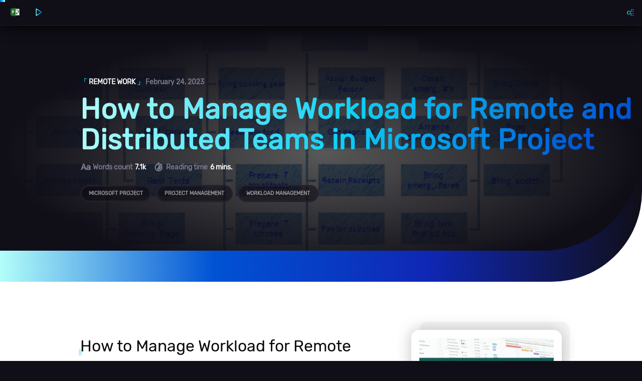

--- FILE ---
content_type: text/html; charset=utf-8
request_url: https://msprojectforfree.com/post/how-do-i-manage-workload-for-remote-and-distributed-teams-in-microsoft-project
body_size: 8212
content:

<!DOCTYPE html>
<html lang="en" class="loading">
<head>
    <meta charset="UTF-8" />
    <meta http-equiv="X-UA-Compatible" content="IE=edge,chrome=1" />
    <meta name="viewport" content="width=device-width, minimum-scale=1.0, maximum-scale=1.0, user-scalable=no">
    <title>How to Manage Workload for Remote and Distributed Teams in Microsoft Project - MS Project for Free - The Ultimate Resource for Project Management</title>
    <meta name="apple-mobile-web-app-capable" content="yes" />
    <meta name="apple-mobile-web-app-status-bar-style" content="black-translucent">
    <meta name="google" content="notranslate" />
    <meta name="keywords" content="TriDiamond Obsidian,"> 
    <meta name="description" content="The Ultimate Resource for Project Management: MS Project for Free - your one-stop destination for mastering the world of project management. Our website is dedicated to providing you with comprehensive resources, tutorials, and tools, all tailored to help you excel in the art of project management using the powerful and versatile Microsoft Project software, completely free of charge. Whether you&#39;re a seasoned project manager seeking to sharpen your skills or a beginner looking to master the fundamentals, our platform offers a wealth of information to cater to all levels of expertise. From in-depth video tutorials and step-by-step guides to expert advice and a vibrant community forum, we&#39;ve got you covered.,How to Manage Workload for Remote and Distributed Teams in Microsoft ProjectManaging workload for r,"> 
    <meta name="author" content="R. D. Clark"> 
    <link rel="alternative" href="atom.xml" title="MS Project for Free - The Ultimate Resource for Project Management" type="application/atom+xml"> 
    <link rel="icon" href="/img/favicon.png"> 
    
<link rel="stylesheet" href="//at.alicdn.com/t/font_1429596_nzgqgvnmkjb.css">

    
<link rel="stylesheet" href="/cdnbootcsscom/animate.css/3.7.2/animate.min.css">

    
<link rel="stylesheet" href="//cdnjs.cloudflare.com/ajax/libs/social-share.js/1.0.16/css/share.min.css">

    
<link rel="stylesheet" href="/cdnbootcsscom/codemirror/5.48.4/codemirror.min.css">

    
<link rel="stylesheet" href="/cdnbootcsscom/codemirror/5.48.4/theme/dracula.css">

    
<link rel="stylesheet" href="/css/obsidian.css">

    
<link rel="stylesheet" href="/css/ball-atom.min.css">

    
    
<link rel="stylesheet" href="//cdn.jsdelivr.net/npm/font-awesome/css/font-awesome.min.css">

    
<meta name="generator" content="Hexo 6.3.0"></head>


<body class="loading">
    <div class="loader">
        <div class="la-ball-atom la-2x">
            <div></div>
            <div></div>
            <div></div>
            <div></div>
        </div>
    </div>
    <span id="config-title" style="display:none">MS Project for Free - The Ultimate Resource for Project Management</span>
    <div id="loader"></div>
    <div id="single">
    <div class="scrollbar gradient-bg-rev"></div>
<div id="top" style="display: block;">
    <div class="bar" style="width: 0;"></div>
    <div class="navigation animated fadeIn fast delay-1s">
        <img id="home-icon" class="icon-home" src="/img/favicon.png" alt="" data-url="https://msprojectforfree.com">
        <div id="play-icon" title="Play/Pause" class="iconfont icon-play"></div>
        <h3 class="subtitle">How to Manage Workload for Remote and Distributed Teams in Microsoft Project</h3>
        <div class="social">
            <!--        <div class="like-icon">-->
            <!--            <a href="javascript:;" class="likeThis active"><span class="icon-like"></span><span class="count">76</span></a>-->
            <!--        </div>-->
            <div>
                <div class="share">
                    
                        <a href="javascript:;" class="iconfont icon-share1"></a>
                        <div class="share-component-cc" data-disabled="facebook,douban,linkedin,diandian,tencent,google"></div>
                    
                </div>
            </div>
        </div>
    </div>
</div>

    <div class="section">
        <div class=article-header-wrapper>
    <div class="article-header">
        <div class="article-cover animated fadeIn" style="
            animation-delay: 600ms;
            animation-duration: 1.2s;
            background-image: 
                radial-gradient(ellipse closest-side, rgba(0, 0, 0, 0.65), #100e17),
                url('/covers/imgs/how-to-manage-workload-for-remote-and-distributed-teams-in-microsoft-project-lqb44.png') ">
        </div>
        <div class="else">
            <p class="animated fadeInDown">
                
                <a href="/categories/Remote work"><b>「
                    </b>REMOTE WORK<b> 」</b></a>
                
                February 24, 2023
            </p>
            <h3 class="post-title animated fadeInDown"><a href="/post/how-do-i-manage-workload-for-remote-and-distributed-teams-in-microsoft-project.html" title="How to Manage Workload for Remote and Distributed Teams in Microsoft Project" class="">How to Manage Workload for Remote and Distributed Teams in Microsoft Project</a>
            </h3>
            
            <p class="post-count animated fadeInDown">
                
                <span>
                    <b class="iconfont icon-text2"></b> <i>Words count</i>
                    7.1k
                </span>
                
                
                <span>
                    <b class="iconfont icon-timer__s"></b> <i>Reading time</i>
                    6 mins.
                </span>
                
                
                
            </p>
            
            
            <ul class="animated fadeInDown post-tags-list" itemprop="keywords"><li class="animated fadeInDown post-tags-list-item"><a class="animated fadeInDown post-tags-list-link" href="/tags/Microsoft-Project/" rel="tag">Microsoft Project</a></li><li class="animated fadeInDown post-tags-list-item"><a class="animated fadeInDown post-tags-list-link" href="/tags/Project-management/" rel="tag">Project management</a></li><li class="animated fadeInDown post-tags-list-item"><a class="animated fadeInDown post-tags-list-link" href="/tags/Workload-management/" rel="tag">Workload management</a></li></ul>
            
        </div>
    </div>
</div>

<div class="screen-gradient-after">
    <div class="screen-gradient-content">
        <div class="screen-gradient-content-inside">
            <div class="bold-underline-links screen-gradient-sponsor">
                <p>
                    <span class="animated fadeIn delay-1s"></span>
                </p>
            </div>
        </div>
    </div>
</div>

<div class="article">
    <div class='main'>
        <div class="content markdown animated fadeIn">
            <h1 id="How-to-Manage-Workload-for-Remote-and-Distributed-Teams-in-Microsoft-Project"><a href="#How-to-Manage-Workload-for-Remote-and-Distributed-Teams-in-Microsoft-Project" class="headerlink" title="How to Manage Workload for Remote and Distributed Teams in Microsoft Project"></a>How to Manage Workload for Remote and Distributed Teams in Microsoft Project</h1><p>Managing workload for remote and distributed teams can be a daunting task, especially in today’s world of remote work. One solution is to use Microsoft Project, which can help you manage your team’s workload efficiently while keeping everyone on track. In this article, we will discuss how to manage workload for remote and distributed teams using Microsoft Project.</p>
<h2 id="Understanding-Workload-Management-in-Microsoft-Project"><a href="#Understanding-Workload-Management-in-Microsoft-Project" class="headerlink" title="Understanding Workload Management in Microsoft Project"></a>Understanding Workload Management in Microsoft Project</h2><p>Before we dive into the details of managing workload for remote and distributed teams, it’s important to have a basic understanding of workload management in Microsoft Project. In Microsoft Project, workload refers to the amount of work that a resource is assigned over a certain period of time. </p>
<p>Managing workload involves balancing the workload across all resources and ensuring that each resource is not overloaded with work. This helps to prevent burnout, reduce stress, and ensure that all tasks are completed on time.</p>
<div class="video-container"><iframe src="https://www.youtube.com/embed/ISl4aklAb6M" frameborder="0" loading="lazy" allowfullscreen></iframe></div>

<h3 id="Using-the-Workload-View-in-Microsoft-Project"><a href="#Using-the-Workload-View-in-Microsoft-Project" class="headerlink" title="Using the Workload View in Microsoft Project"></a>Using the Workload View in Microsoft Project</h3><p>One of the key features of Microsoft Project is the workload view, which allows you to see the workload of each resource and adjust it as necessary. To access the workload view, click on the “View” tab and select “Resource Views” and then “Workload”.</p>
<p>The workload view displays the total hours of work assigned to each resource for each day, week, or month. This makes it easy to identify any resources that are overloaded or underutilized, and adjust their workload accordingly.</p>
<h3 id="Assigning-Resources-to-Tasks"><a href="#Assigning-Resources-to-Tasks" class="headerlink" title="Assigning Resources to Tasks"></a>Assigning Resources to Tasks</h3><p>To assign resources to tasks in Microsoft Project, click on the task that you want to assign a resource to, and then click on the “Resource Names” field in the task details pane. From there, you can select the resource that you want to assign to the task and set the amount of work that you want them to do.</p>
<p>You can also assign multiple resources to a task, which can help to distribute the workload evenly across your team.</p>
<h3 id="Tracking-Progress"><a href="#Tracking-Progress" class="headerlink" title="Tracking Progress"></a>Tracking Progress</h3><p>To ensure that your team is staying on track and completing tasks on time, it’s important to track progress regularly. In Microsoft Project, you can do this by updating the percentage of work completed for each task.</p>
<p>To update the percentage of work completed, click on the task that you want to update and then enter the percentage of work completed in the “% Complete” field in the task details pane.</p>
<h2 id="Best-Practices-for-Managing-Workload-for-Remote-and-Distributed-Teams"><a href="#Best-Practices-for-Managing-Workload-for-Remote-and-Distributed-Teams" class="headerlink" title="Best Practices for Managing Workload for Remote and Distributed Teams"></a>Best Practices for Managing Workload for Remote and Distributed Teams</h2><p>Managing workload for remote and distributed teams requires some additional considerations compared to managing workload for co-located teams. Here are some best practices to help you manage workload effectively for remote and distributed teams using Microsoft Project.</p>
<h3 id="Establish-Clear-Communication-Channels"><a href="#Establish-Clear-Communication-Channels" class="headerlink" title="Establish Clear Communication Channels"></a>Establish Clear Communication Channels</h3><p>Clear communication is essential for managing workload effectively, particularly for remote and distributed teams. Make sure everyone on the team knows who to contact if they have questions or concerns about their workload.</p>
<p>Setting up regular check-ins, such as weekly meetings or daily stand-ups, can also help to ensure that everyone is on the same page and working towards the same goals.</p>
<h3 id="Be-Flexible-and-Adaptable"><a href="#Be-Flexible-and-Adaptable" class="headerlink" title="Be Flexible and Adaptable"></a>Be Flexible and Adaptable</h3><p>Remote and distributed teams often face unexpected challenges, such as changes in workload or unexpected absences. Being flexible and adaptable is key to managing workload effectively in these situations.</p>
<p>Make sure that you have contingency plans in place for when unexpected events occur. This could include having backup resources available or adjusting schedules and timelines to accommodate changes in workload.</p>
<h3 id="Use-Collaboration-Tools"><a href="#Use-Collaboration-Tools" class="headerlink" title="Use Collaboration Tools"></a>Use Collaboration Tools</h3><p>Collaboration tools can help to streamline communication and make it easier to manage workload for remote and distributed teams. Look for tools that integrate with Microsoft Project, such as GanttPRO or ClickUp, to help you manage workload more efficiently.</p>
<p>Using collaboration tools can also help to improve transparency and accountability, as everyone on the team will be able to see what tasks are assigned to each resource and how much work is being done.</p>
<h3 id="Prioritize-Work-Life-Balance"><a href="#Prioritize-Work-Life-Balance" class="headerlink" title="Prioritize Work-Life Balance"></a>Prioritize Work-Life Balance</h3><p>Managing workload effectively also means prioritizing work-life balance for your team. Avoid overloading resources with too much work, and make sure that everyone has adequate time to rest and recharge.</p>
<p>Encouraging healthy work-life balance can not only help to prevent burnout, but it can also improve employee morale and productivity.</p>
<h2 id="Conclusion"><a href="#Conclusion" class="headerlink" title="Conclusion"></a>Conclusion</h2><p>Managing workload for remote and distributed teams using Microsoft Project requires clear communication, flexibility, and the use of collaboration tools. By following best practices such as establishing clear communication channels, being flexible and adaptable, using collaboration tools, and prioritizing work-life balance, you can ensure that your team stays on track and completes tasks efficiently and effectively.</p>

            <!--[if lt IE 9]><script>document.createElement('audio');</script><![endif]-->
            <audio id="audio" loop="1" preload="auto" controls="controls"
                data-autoplay="false">
                <source type="audio/mpeg" src="">
            </audio>
            
            <ul id="audio-list" style="display:none">
                
                
                <li title='0' data-url='/statics/chengdu.mp3'></li>
                
                    
            </ul>
            
            
                 
            
            

            
                <section class="related-posts">
                    <h2>Related posts</h2>
                    <ul>
                    
                            <li><a href="/post/how-can-i-see-the-workload-for-each-team-member-in-microsoft-project.html">How to See the Workload for Each Team Member in Microsoft Project</a></li>
                            
                            <li><a href="/post/how-do-i-manage-task-dependencies-for-remote-and-distributed-teams-in-microsoft-project.html">How to Manage Task Dependencies for Remote and Distributed Teams in Microsoft Project</a></li>
                            
                            <li><a href="/post/how-do-i-manage-workload-and-resources-in-microsoft-project.html">How to Manage Workload and Resources in Microsoft Project?</a></li>
                            
                    </ul>
                </section>
            

               

            
            
    <div id='gitalk-container' class="comment link"
        data-ae='false'
        data-ci=''
        data-cs=''
        data-r=''
        data-o=''
        data-a=''
        data-d=''
        data-p='https://cors-anywhere.azm.workers.dev/https://github.com/login/oauth/access_token'
    >Comments</div>


            

            
            <div id="vcomments"></div>
            
        </div>
        <div class="sidebar">

            <div class="box animated fadeInRight faster">
                <div id="toc" class="subbox">
                    <a target="_blank" href="https://ganttpro.com/go/dd" rel="sponsored noopener" >
                        <img src="/img/ganttpro-ms-alternative.jpg" style="border-radius: 0;width: auto;height: auto;">
                    </a>
                </div>
            </div>

            <div class="box animated fadeInRight">
                <div class="subbox">
                    <img src="/authors/imgs/Hermione-Barela-Ybarra.jpg" height=300 width=300></img>
                    <p>Hermione Barela Ybarra</p>
                    <span>Hermione Barela Ybarra is an accomplished project manager from the United States who has worked for several prestigious organizations throughout her career. She was born in Bogotá, Colombia, and moved to the US with her family when she was a child. She grew up in the suburbs of Miami, Florida and attended the University of Florida, where she earned her bachelor's degree in business administration. After graduation, Hermione started her career in project management at a small consulting firm in Miami. It was there that she discovered her passion for managing complex projects, and she quickly moved up the ranks to become a project manager for the firm. Hermione's strong leadership skills and attention to detail helped her excel in this role. From there, Hermione went on to work for several other consulting firms, including Accenture and KPMG. Her skills in project management continued to impress her colleagues and clients alike, and she soon gained a reputation as one of the top project managers in the consulting industry. Hermione has also worked in the nonprofit sector, serving as a project manager for a large global health organization. In this role, she managed the implementation of a new program aimed at reducing maternal mortality rates in low-income countries. Her exceptional communication skills and ability to work with diverse stakeholders were critical to the program's success. Hermione currently works as a project manager for a leading technology company in San Francisco, where she manages the development and launch of new software products. She is known for her ability to manage large-scale projects and for her expertise in Agile project management methodologies. </span>
                    <dl>
                        
                        
                            
                                <dd>
                                    <link rel="stylesheet" type="text/css" href="/css/font_bilibili/iconfont.css">
                                    <a href="https://tridiamond.tech" target="_blank"><span
                                    class=" iconfont icon-bilibili-fill"></span></a>
                                </dd>
                            
                            
                            
                        
                    </dl>
                </div>
                <ul>
                    <li><a href="/">123 <p>Articles</p></a></li>
                    <li><a href="/categories">107 <p>Categories</p></a></li>
                    <li><a href="/tags">127 <p>Tags</p></a></li>
                </ul>
            </div>
            
            
            
            <div class="box sticky animated fadeInRight faster">
                <div id="toc" class="subbox">
                    <h4>Contents</h4>
                    <ol class="toc"><li class="toc-item toc-level-1"><a class="toc-link" href="#How-to-Manage-Workload-for-Remote-and-Distributed-Teams-in-Microsoft-Project"><span class="toc-number">1.</span> <span class="toc-text">How to Manage Workload for Remote and Distributed Teams in Microsoft Project</span></a><ol class="toc-child"><li class="toc-item toc-level-2"><a class="toc-link" href="#Understanding-Workload-Management-in-Microsoft-Project"><span class="toc-number">1.1.</span> <span class="toc-text">Understanding Workload Management in Microsoft Project</span></a><ol class="toc-child"><li class="toc-item toc-level-3"><a class="toc-link" href="#Using-the-Workload-View-in-Microsoft-Project"><span class="toc-number">1.1.1.</span> <span class="toc-text">Using the Workload View in Microsoft Project</span></a></li><li class="toc-item toc-level-3"><a class="toc-link" href="#Assigning-Resources-to-Tasks"><span class="toc-number">1.1.2.</span> <span class="toc-text">Assigning Resources to Tasks</span></a></li><li class="toc-item toc-level-3"><a class="toc-link" href="#Tracking-Progress"><span class="toc-number">1.1.3.</span> <span class="toc-text">Tracking Progress</span></a></li></ol></li><li class="toc-item toc-level-2"><a class="toc-link" href="#Best-Practices-for-Managing-Workload-for-Remote-and-Distributed-Teams"><span class="toc-number">1.2.</span> <span class="toc-text">Best Practices for Managing Workload for Remote and Distributed Teams</span></a><ol class="toc-child"><li class="toc-item toc-level-3"><a class="toc-link" href="#Establish-Clear-Communication-Channels"><span class="toc-number">1.2.1.</span> <span class="toc-text">Establish Clear Communication Channels</span></a></li><li class="toc-item toc-level-3"><a class="toc-link" href="#Be-Flexible-and-Adaptable"><span class="toc-number">1.2.2.</span> <span class="toc-text">Be Flexible and Adaptable</span></a></li><li class="toc-item toc-level-3"><a class="toc-link" href="#Use-Collaboration-Tools"><span class="toc-number">1.2.3.</span> <span class="toc-text">Use Collaboration Tools</span></a></li><li class="toc-item toc-level-3"><a class="toc-link" href="#Prioritize-Work-Life-Balance"><span class="toc-number">1.2.4.</span> <span class="toc-text">Prioritize Work-Life Balance</span></a></li></ol></li><li class="toc-item toc-level-2"><a class="toc-link" href="#Conclusion"><span class="toc-number">1.3.</span> <span class="toc-text">Conclusion</span></a></li></ol></li></ol>
                </div>
            </div>
            
            
        </div>
    </div>
</div>

    </div>
</div>
    <div id="back-to-top" class="animated fadeIn faster">
        <div class="flow"></div>
        <span class="percentage animated fadeIn faster">0%</span>
        <span class="iconfont icon-top02 animated fadeIn faster"></span>
    </div>
<script defer src="https://static.cloudflareinsights.com/beacon.min.js/vcd15cbe7772f49c399c6a5babf22c1241717689176015" integrity="sha512-ZpsOmlRQV6y907TI0dKBHq9Md29nnaEIPlkf84rnaERnq6zvWvPUqr2ft8M1aS28oN72PdrCzSjY4U6VaAw1EQ==" data-cf-beacon='{"version":"2024.11.0","token":"71d927b785144f5fa1a818171e868c96","r":1,"server_timing":{"name":{"cfCacheStatus":true,"cfEdge":true,"cfExtPri":true,"cfL4":true,"cfOrigin":true,"cfSpeedBrain":true},"location_startswith":null}}' crossorigin="anonymous"></script>
</body>
<footer>
    <p class="copyright" id="copyright">
        &copy; 2023
        <span class="gradient-text">
            R. D. Clark
        </span>.
    </p>
</footer>

<script type="text/javascript" src="/cdnbootcsscom/mathjax/2.7.6/MathJax.js?config=TeX-AMS-MML_HTMLorMML">
</script>
<script>
  MathJax.Hub.Config({
    "HTML-CSS": {
      preferredFont: "TeX",
      availableFonts: ["STIX", "TeX"],
      linebreaks: {
        automatic: true
      },
      EqnChunk: (MathJax.Hub.Browser.isMobile ? 10 : 50)
    },
    tex2jax: {
      inlineMath: [
        ["$", "$"],
        ["\\(", "\\)"]
      ],
      processEscapes: true,
      ignoreClass: "tex2jax_ignore|dno",
      skipTags: ['script', 'noscript', 'style', 'textarea', 'pre', 'code']
    },
    TeX: {
      noUndefined: {
        attributes: {
          mathcolor: "red",
          mathbackground: "#FFEEEE",
          mathsize: "90%"
        }
      },
      Macros: {
        href: "{}"
      }
    },
    messageStyle: "none"
  });
</script>
<script>
  function initialMathJax() {
    MathJax.Hub.Queue(function () {
      var all = MathJax.Hub.getAllJax(),
        i;
      // console.log(all);
      for (i = 0; i < all.length; i += 1) {
        console.log(all[i].SourceElement().parentNode)
        all[i].SourceElement().parentNode.className += ' has-jax';
      }
    });
  }

  function reprocessMathJax() {
    if (typeof MathJax !== 'undefined') {
      MathJax.Hub.Queue(["Typeset", MathJax.Hub]);
    }
  }
</script>


 
<link rel="stylesheet" href="/cdnbootcsscom/gitalk/1.5.0/gitalk.min.css">
 
<script src="/cdnbootcsscom/gitalk/1.5.0/gitalk.min.js"></script>
  
<script src="//cdnjs.cloudflare.com/ajax/libs/jquery/3.4.1/jquery.min.js"></script>
<script src="/js/plugin.js"></script>
<script src="/js/obsidian.js"></script>
<script src="/js/jquery.truncate.js"></script>
<script src="/js/search.js"></script>
 
<script src="/cdnbootcsscom/typed.js/2.0.10/typed.min.js"></script>
 
<script src="/cdnbootcsscom/blueimp-md5/2.12.0/js/md5.min.js"></script>
 
<script src="//cdnjs.cloudflare.com/ajax/libs/social-share.js/1.0.16/js/social-share.min.js"></script>


<script src="/cdnbootcsscom/codemirror/5.48.4/codemirror.min.js"></script>
 
<script src="/cdnbootcsscom/codemirror/5.48.4/mode/javascript/javascript.min.js"></script>
  
<script src="/cdnbootcsscom/codemirror/5.48.4/mode/css/css.min.js"></script>
  
<script src="/cdnbootcsscom/codemirror/5.48.4/mode/xml/xml.min.js"></script>
  
<script src="/cdnbootcsscom/codemirror/5.48.4/mode/htmlmixed/htmlmixed.min.js"></script>
  
<script src="/cdnbootcsscom/codemirror/5.48.4/mode/clike/clike.min.js"></script>
  
<script src="/cdnbootcsscom/codemirror/5.48.4/mode/php/php.min.js"></script>
  
<script src="/cdnbootcsscom/codemirror/5.48.4/mode/shell/shell.min.js"></script>
  
<script src="/cdnbootcsscom/codemirror/5.48.4/mode/python/python.min.js"></script>
   
<link rel="stylesheet" href="/cdnbootcsscom/photoswipe/4.1.3/photoswipe.min.css">
<link rel="stylesheet" href="/cdnbootcsscom/photoswipe/4.1.3/default-skin/default-skin.min.css">


<script src="/cdnbootcsscom/photoswipe/4.1.3/photoswipe.min.js"></script>
<script src="/cdnbootcsscom/photoswipe/4.1.3/photoswipe-ui-default.min.js"></script>


<!-- Root element of PhotoSwipe. Must have class pswp. -->
<div class="pswp" tabindex="-1" role="dialog" aria-hidden="true">
    <!-- Background of PhotoSwipe. 
         It's a separate element as animating opacity is faster than rgba(). -->
    <div class="pswp__bg"></div>
    <!-- Slides wrapper with overflow:hidden. -->
    <div class="pswp__scroll-wrap">
        <!-- Container that holds slides. 
            PhotoSwipe keeps only 3 of them in the DOM to save memory.
            Don't modify these 3 pswp__item elements, data is added later on. -->
        <div class="pswp__container">
            <div class="pswp__item"></div>
            <div class="pswp__item"></div>
            <div class="pswp__item"></div>
        </div>
        <!-- Default (PhotoSwipeUI_Default) interface on top of sliding area. Can be changed. -->
        <div class="pswp__ui pswp__ui--hidden">
            <div class="pswp__top-bar">
                <!--  Controls are self-explanatory. Order can be changed. -->
                <div class="pswp__counter"></div>
                <button class="pswp__button pswp__button--close" title="Close (Esc)"></button>
                <button class="pswp__button pswp__button--share" title="Share"></button>
                <button class="pswp__button pswp__button--fs" title="Toggle fullscreen"></button>
                <button class="pswp__button pswp__button--zoom" title="Zoom in/out"></button>
                <!-- Preloader demo http://codepen.io/dimsemenov/pen/yyBWoR -->
                <!-- element will get class pswp__preloader--active when preloader is running -->
                <div class="pswp__preloader">
                    <div class="pswp__preloader__icn">
                      <div class="pswp__preloader__cut">
                        <div class="pswp__preloader__donut"></div>
                      </div>
                    </div>
                </div>
            </div>
            <div class="pswp__share-modal pswp__share-modal--hidden pswp__single-tap">
                <div class="pswp__share-tooltip"></div> 
            </div>
            <button class="pswp__button pswp__button--arrow--left" title="Previous (arrow left)">
            </button>
            <button class="pswp__button pswp__button--arrow--right" title="Next (arrow right)">
            </button>
            <div class="pswp__caption">
                <div class="pswp__caption__center"></div>
            </div>
        </div>
    </div>
</div>
 
<!-- Global site tag (gtag.js) - Google Analytics -->
<script async src="//www.googletagmanager.com/gtag/js?id=G-VQZKJJFX5W"></script>
<script>
  window.dataLayer = window.dataLayer || [];
  function gtag() {
    dataLayer.push(arguments);
  }
  gtag('js', new Date());

  gtag('config', 'G-VQZKJJFX5W');
</script>
 

<script>
  function initialTyped() {
    var typedTextEl = $('.typed-text');
    if (typedTextEl && typedTextEl.length > 0) {
      var typed = new Typed('.typed-text', {
        strings: ['Think like an artist, develop like an artisan', '艺术家思维去思考问题，工匠创造精神去开发'],
        typeSpeed: 90,
        loop: true,
        loopCount: Infinity,
        backSpeed: 20,
      });
    }
  }

  if ($('.article-header') && $('.article-header').length) {
    $(document).ready(function () {
      initialTyped();
    });
  }
</script>

 
<script src="//unpkg.com/valine/dist/Valine.min.js"></script>

<script>
  var valine = new Valine();

  function initValine(path) {
    if (!path) path = window.location.pathname;
    let language = 'en';
    if (!language) {
      language = 'en';
    } else {
      language = language.toLowerCase();
    }
    valine.init({
      el: '#vcomments',
      appId: 'mjWynWLFiurzExzOrBjr8507-MdYXbMMI',
      appKey: 'guC4dWbg1GNube61bsSaBbnO',
      notify: 'false',
      verify: 'false',
      avatar: 'mp',
      placeholder: 'Leave your throughs behind~',
      visitor: 'false',
      path: path,
      lang: language,
    });
  }

  $(document).ready(function () {
    initValine();
  });
</script>






</html>


--- FILE ---
content_type: text/css
request_url: https://at.alicdn.com/t/font_1429596_nzgqgvnmkjb.css
body_size: 4471
content:
@font-face {font-family: "iconfont";
  src: url('//at.alicdn.com/t/font_1429596_nzgqgvnmkjb.eot?t=1573410777618'); /* IE9 */
  src: url('//at.alicdn.com/t/font_1429596_nzgqgvnmkjb.eot?t=1573410777618#iefix') format('embedded-opentype'), /* IE6-IE8 */
  url('[data-uri]') format('woff2'),
  url('//at.alicdn.com/t/font_1429596_nzgqgvnmkjb.woff?t=1573410777618') format('woff'),
  url('//at.alicdn.com/t/font_1429596_nzgqgvnmkjb.ttf?t=1573410777618') format('truetype'), /* chrome, firefox, opera, Safari, Android, iOS 4.2+ */
  url('//at.alicdn.com/t/font_1429596_nzgqgvnmkjb.svg?t=1573410777618#iconfont') format('svg'); /* iOS 4.1- */
}

.iconfont {
  font-family: "iconfont" !important;
  font-size: 16px;
  font-style: normal;
  -webkit-font-smoothing: antialiased;
  -moz-osx-font-smoothing: grayscale;
}

.icon-qzone:before {
  content: "\e642";
}

.icon-weibo:before {
  content: "\e635";
}

.icon-left:before {
  content: "\e644";
}

.icon-top02:before {
  content: "\e6f5";
}

.icon-wechat:before {
  content: "\e640";
}

.icon-twitter:before {
  content: "\e84c";
}

.icon-share:before {
  content: "\e630";
}

.icon-play:before {
  content: "\e636";
}

.icon-home:before {
  content: "\e600";
}

.icon-share1:before {
  content: "\e623";
}

.icon-read:before {
  content: "\e62f";
}

.icon-code:before {
  content: "\e626";
}

.icon-stack-overflow:before {
  content: "\e6a9";
}

.icon-QRcode-o:before {
  content: "\e7b8";
}

.icon-QQ:before {
  content: "\e666";
}

.icon-arrow-right-:before {
  content: "\e604";
}

.icon-gitter:before {
  content: "\f1b9";
}

.icon-search:before {
  content: "\e64c";
}

.icon-cross:before {
  content: "\e613";
}

.icon-menu:before {
  content: "\e62e";
}

.icon-pause:before {
  content: "\e825";
}

.icon-timer__s:before {
  content: "\e662";
}

.icon-github:before {
  content: "\e651";
}

.icon-text2:before {
  content: "\e71e";
}



--- FILE ---
content_type: text/css; charset=utf-8
request_url: https://msprojectforfree.com/css/obsidian.css
body_size: 11396
content:
:root{--font-color:#000;--night-font-color:#ddd;--primary:#b2fefa;--secondary:#0ed2f7;--dark:#0052d4;--gradient-light:#5d9eea;--gradient-middle:#0f27b5;--gradient-dark:#100e17;--code-gradient-light:#cff0ff;--code-gradient-dark:#afcafd;--maxwidth:1284px}@font-face{font-family:'Roboto Mono';font-style:normal;font-weight:regular;src:url("//lib.baomitu.com/fonts/roboto-mono/roboto-mono-regular.eot");src:local('Roboto Mono'),local('RobotoMono-Normal'),url("//lib.baomitu.com/fonts/roboto-mono/roboto-mono-regular.eot?#iefix") format('embedded-opentype'),url("//lib.baomitu.com/fonts/roboto-mono/roboto-mono-regular.woff2") format('woff2'),url("//lib.baomitu.com/fonts/roboto-mono/roboto-mono-regular.woff") format('woff'),url("//lib.baomitu.com/fonts/roboto-mono/roboto-mono-regular.ttf") format('truetype'),url("//lib.baomitu.com/fonts/roboto-mono/roboto-mono-regular.svg#RobotoMono") format('svg')}@font-face{font-family:Rubik;font-style:normal;font-weight:regular;src:url("//lib.baomitu.com/fonts/rubik/rubik-regular.eot");src:local('Rubik'),local('Rubik-Normal'),url("//lib.baomitu.com/fonts/rubik/rubik-regular.eot?#iefix") format('embedded-opentype'),url("//lib.baomitu.com/fonts/rubik/rubik-regular.woff2") format('woff2'),url("//lib.baomitu.com/fonts/rubik/rubik-regular.woff") format('woff'),url("//lib.baomitu.com/fonts/rubik/rubik-regular.ttf") format('truetype'),url("//lib.baomitu.com/fonts/rubik/rubik-regular.svg#Rubik") format('svg')}.gradient-text{background:var(--primary)!important;background:-webkit-linear-gradient(to right,var(--primary),var(--secondary),var(--dark))!important;background:linear-gradient(to right,var(--primary),var(--secondary),var(--dark))!important;-webkit-background-clip:text!important;-webkit-text-fill-color:transparent!important;-webkit-box-decoration-break:clone!important;box-decoration-break:clone!important}.gradient-bg{background:var(--primary)!important;background:-webkit-linear-gradient(to right,var(--primary),var(--secondary),var(--dark))!important;background:linear-gradient(to right,var(--primary),var(--secondary),var(--dark))!important}.gradient-bg-rev{background:var(--primary)!important;background:-webkit-linear-gradient(to right,var(--dark),var(--secondary),var(--primary))!important;background:linear-gradient(to right,var(--dark),var(--secondary),var(--primary))!important}pre code .language-mark{position:absolute;top:15px;left:15px;font-weight:900;color:var(--secondary);z-index:5;text-transform:uppercase;font-family:Rubik,Lato,lucida grande,lucida sans unicode,Tahoma,'Microsoft Yahei','WenQuanYi Micro Hei',sans-serif;font-size:.6rem;background:rgba(16,14,23,.36);border-radius:8px;padding:0 .8em}pre code .language-mark b{position:relative;top:2px;left:0}.language-mark[ref=css]{color:#ff8a00}.language-mark[ref=scss]{color:#ff8a00}.language-mark[ref=html]{color:#4caf50}.language-mark[ref=JSX]{color:#03a9f4}.language-mark[ref=JavaScript]{color:#03a9f4;color:#ff79c6}.language-mark[ref=jQuery]{color:#03a9f4;color:#ff79c6}.language-mark[ref=php]{color:#ff79c6}.CodeMirror{height:auto!important;overflow:hidden;border-radius:8px}.CodeMirror .CodeMirror-gutters,.CodeMirror .CodeMirror-linenumber{background:#201c29!important;padding:0 3px 0 15px}.CodeMirror .CodeMirror-scroll{padding:55px 30px 60px 10px!important}.CodeMirror.cm-s-dracula{height:100%;width:100%}.CodeMirror .CodeMirror-lines{font-size:.8rem;font-family:Rubik,Lato,lucida grande,lucida sans unicode,Tahoma,'Microsoft Yahei','WenQuanYi Micro Hei',sans-serif}body{margin:0;padding:0;list-style:none;-webkit-tap-highlight-color:transparent;-webkit-font-smoothing:antialiased;background:#100e17;font-family:Rubik,'Microsoft Yahei','WenQuanYi Micro Hei',sans-serif!important;font-weight:700;position:relative;overflow-x:hidden;font-size:1em;color:var(--font-color);line-height:2}body .loader{width:100vw;height:100vh;position:fixed;top:0;left:0;transition:opacity .6s linear;opacity:0;z-index:1000;background:#100e17}body .loader>.la-ball-atom{position:absolute;left:50%;top:50%;transform:translate(-50%,-50%)}div{margin:0;padding:0;font-weight:400;list-style:none}h1,h2,h3,h4,h5,h6{margin:0;padding:0;font-weight:400;list-style:none}h1 a,h2 a,h3 a,h4 a,h5 a,h6 a{font-weight:600;background:#b2fefa!important;background:-webkit-linear-gradient(to right,#b2fefa,#0ed2f7,#0052d4)!important;background:linear-gradient(to right,#b2fefa,#0ed2f7,#0052d4)!important;-webkit-background-clip:text!important;-webkit-text-fill-color:transparent!important;-webkit-box-decoration-break:clone!important;box-decoration-break:clone!important}h1 a:hover,h2 a:hover,h3 a:hover,h4 a:hover,h5 a:hover,h6 a:hover{background:#fff!important;-webkit-background-clip:text!important;-webkit-text-fill-color:transparent!important;-webkit-box-decoration-break:clone!important;box-decoration-break:clone!important}p{margin:0;padding:0;font-weight:400;list-style:none}ul{margin:0;padding:0;font-weight:400;list-style:none}li{margin:0;padding:0;font-weight:400;list-style:none}html{-webkit-text-size-adjust:100%;-webkit-tap-highlight-color:transparent;-webkit-font-smoothing:antialiased;background:#100e17}body.loading{background:#100e17;height:100%;overflow:hidden;transition:all .4s ease-in-out}body.loading .loader{opacity:1}body.loading #container{opacity:0}body.loading #single{opacity:0}body.loading .nav{opacity:0}html.loading{background:#100e17;height:100%;overflow:hidden;transition:all .4s ease-in-out}a{text-decoration:none;color:var(--secondary)}a:hover{text-decoration:none}img{display:block;max-width:100%;height:auto}audio{display:none;visibility:hidden;opacity:0;width:0;height:0}::-moz-selection{background:#9c27b0;color:#fff}::selection{background:#9c27b0;color:#fff}#screen{z-index:1;position:relative;background:#100e17;border-bottom-right-radius:200px}#screen .cover{position:relative;top:0;left:30%;width:1200px;height:800px;background-size:cover;background-repeat:no-repeat;opacity:.85}#mark{width:100%;height:100vh;overflow:hidden;border-bottom-right-radius:200px}.layer{position:relative}#cover{position:absolute;max-width:none}#header{position:fixed;top:0;padding-top:70px;padding-bottom:20px;width:100%;z-index:4;transition:all 450ms ease-in-out}#header>div{margin:0 60px;position:relative;z-index:10}#header .la-ball-atom{float:left;margin-right:10px;animation-delay:1.6s;animation-duration:.8s}.la-ball-atom{color:#64d6e2!important}.la-ball-atom>div:first-child{color:var(--dark);background:var(--primary)!important;background:-webkit-linear-gradient(to right,var(--primary),var(--secondary),var(--dark))!important;background:linear-gradient(to right,var(--primary),var(--secondary),var(--dark))!important}.icon-cross{display:none;animation-delay:.8s;animation-duration:1s;font-size:28px;padding:6px 6px 5px;border-radius:2px;cursor:pointer;position:absolute;z-index:10;right:0;top:0;margin-top:-15px;background:#000;transition:display .4s ease-in-out}.icon-menu{display:none;animation-delay:.8s;animation-duration:1s;font-size:38px;padding:6px 6px 5px;border-radius:2px;cursor:pointer;position:absolute;z-index:10;right:0;top:0;margin-top:-28px;background:#000;transition:display .4s ease-in-out}.logo{display:flex;flex-direction:row;width:200px;height:32px;animation-delay:.8s;animation-duration:1.2s}.logo img{display:flex;width:32px;height:32px}.logo .image-logo{margin-left:.5rem;z-index:10;position:relative;display:flex;-webkit-background-size:75px 32px;-moz-background-size:75px 32px;background-size:75px 32px;background-repeat:no-repeat;background-position:center center;-webkit-mask-box-image:url("../img/logo.png");background-color:#fff;width:75px;height:32px;mask-image:url("../img/logo.png");mask-size:contain;transition:background-color .5s ease-in-out}img.spin{animation-delay:0;animation-name:spin;animation-duration:1.4s;animation-timing-function:ease-in-out}.screen-gradient-after{background:-webkit-gradient(linear,left top,right top,from(var(--primary)),to(var(--gradient-dark)));background:linear-gradient(to right,var(--primary),var(--dark),var(--gradient-middle),var(--gradient-dark));position:relative;z-index:0;border-bottom-right-radius:180px;-webkit-animation:GradientEffect 1.2s ease infinite;-moz-animation:GradientEffect 1.2s ease infinite;animation:GradientEffect 1.2s ease infinite}.screen-gradient-content{padding:calc(200px + 1rem) 10% 0;margin-top:-200px;overflow:hidden}@-webkit-keyframes GradientEffect{0%{background-position:0 50%}50%{background-position:100% 50%}100%{background-position:0 50%}}@-moz-keyframes GradientEffect{0%{background-position:0 50%}50%{background-position:100% 50%}100%{background-position:0 50%}}.screen-gradient-inside{width:70%;margin:0 auto;display:-webkit-box;display:-ms-flexbox;display:flex;-ms-flex-wrap:wrap;flex-wrap:wrap;-webkit-box-pack:justify;-ms-flex-pack:justify;justify-content:space-between;-webkit-box-align:center;-ms-flex-align:center;align-items:center}.bold-underline-links{font-weight:900;color:#fff}.screen-gradient-sponsor{white-space:nowrap;transition:all .4s ease-in-out}.screen-gradient-sponsor p{font-weight:900;color:#fff;font-size:20px;line-height:30px;height:30px;margin-bottom:1rem;max-width:1200px}body.fixed{overflow:hidden;height:100%}body.fixed.clear-fixed{overflow:auto;height:initial}body.mu{overflow:hidden;height:100%}body.mu .icon-cross{color:#333;background:0 0}body.mu .nav{top:0;-webkit-animation-duration:.75s;animation-duration:.75s;-webkit-animation-name:slideInDown;animation-name:slideInDown}body.mu .nav:before{top:0}body.mu .icon-logo{color:#333}#vibrant{position:absolute;top:0;left:0;width:100%;height:100%}#vibrant div{position:absolute;top:0;left:0;width:100%;height:100%;opacity:0;background-color:#100e17}.background-mask{position:absolute;top:100px;left:0}#post0{width:80%;position:absolute;top:165px;left:10%}#post0>p:first-of-type{margin:0}#pager{text-align:center;margin:70px 0 0;position:relative}#pager a{font-size:16px;letter-spacing:5px;border:5px solid rgba(255,255,255,.46);border-radius:10px;padding:10px 40px;background:#100e17;background:var(--primary)!important;background:-webkit-linear-gradient(to right,var(--primary),var(--secondary),var(--dark))!important;background:linear-gradient(to right,var(--primary),var(--secondary),var(--dark))!important;-webkit-background-clip:text!important;-webkit-text-fill-color:transparent!important;-webkit-box-decoration-break:clone!important;box-decoration-break:clone!important}#loader{display:none;position:fixed;top:0;width:100%;height:3px;z-index:100;background-image:-webkit-linear-gradient(left,#f16f5c 0,#f16f5c 12.5%,#5b56dd 12.5%,#5b56dd 25%,#e15ced 25%,#e15ced 37.5%,#27e559 37.5%,#27e559 50%,#18c8c9 50%,#18c8c9 62.5%,#dc8987 62.5%,#dc8987 75%,#bb83d6 75%,#bb83d6 87.5%,#e774bd 87.5%,#e774bd 100%);background-image:-moz-linear-gradient(left,#f16f5c 0,#f16f5c 12.5%,#5b56dd 12.5%,#5b56dd 25%,#e15ced 25%,#e15ced 37.5%,#27e559 37.5%,#27e559 50%,#18c8c9 50%,#18c8c9 62.5%,#dc8987 62.5%,#dc8987 75%,#bb83d6 75%,#bb83d6 87.5%,#e774bd 87.5%,#e774bd 100%)}#top{height:50px;text-align:center;background:#100e17;width:100%;position:fixed;top:0;z-index:10;display:none;border-bottom:1px solid #201c29;transition:all 350ms ease-in-out;box-shadow:0 0 30px #000}#top .count{display:none}body.touch{margin-top:0}body.touch .article{margin-top:0}.icon-icon{color:#fff;font-size:20px;position:absolute;left:14px;top:16px}.icon-home,.image-icon{-webkit-background-size:20px 20px;-moz-background-size:20px 20px;background-size:20px 20px;background-position:center center;background-repeat:no-repeat;width:20px;height:20px;position:absolute;left:20px;cursor:pointer}.image-icon{top:10px}.icon-home{top:14px}.subtitle{background:#b2fefa!important;background:-webkit-linear-gradient(to right,var(--primary),var(--secondary),var(--dark))!important;background:linear-gradient(to right,var(--primary),var(--secondary),var(--dark))!important;-webkit-background-clip:text!important;-webkit-text-fill-color:transparent!important;-webkit-box-decoration-break:clone!important;box-decoration-break:clone!important;position:absolute;top:0;left:50%;transform:translateX(-50%);font-size:14px;margin-top:12px;display:none;transition:display .4s ease-in-out;max-width:50%;max-height:30px;white-space:nowrap;text-overflow:ellipsis;overflow:hidden}.icon-play{position:absolute;left:70px;top:10px;font-size:15px;cursor:pointer;background:#b2fefa!important;background:-webkit-linear-gradient(to right,var(--primary),var(--secondary),var(--dark))!important;background:linear-gradient(to right,var(--primary),var(--secondary),var(--dark))!important;-webkit-background-clip:text!important;-webkit-text-fill-color:transparent!important;-webkit-box-decoration-break:clone!important;box-decoration-break:clone!important;transition:display .4s ease-in-out;animation-delay:.8s;animation-duration:1.2s}.icon-pause{position:absolute;left:68px;top:8px;font-size:17px;cursor:pointer;font-weight:300;background:#b2fefa!important;background:-webkit-linear-gradient(to right,var(--primary),var(--secondary),var(--dark))!important;background:linear-gradient(to right,var(--primary),var(--secondary),var(--dark))!important;-webkit-background-clip:text!important;-webkit-text-fill-color:transparent!important;-webkit-box-decoration-break:clone!important;box-decoration-break:clone!important;transition:display .4s ease-in-out;animation-delay:.8s;animation-duration:1.2s}.icon-images{position:absolute;top:17px;font-size:18px;cursor:pointer;background:#b2fefa!important;background:-webkit-linear-gradient(to right,var(--primary),var(--secondary),var(--dark))!important;background:linear-gradient(to right,var(--primary),var(--secondary),var(--dark))!important;-webkit-background-clip:text!important;-webkit-text-fill-color:transparent!important;-webkit-box-decoration-break:clone!important;box-decoration-break:clone!important;left:100px;animation-delay:.8s;animation-duration:1.2s}.icon-share1{animation-delay:.8s;animation-duration:1.2s}.icon-images.active{color:#ef6d57}.like-icon{position:relative}.icon-like{color:#666}.icon-like:hover{color:#ef6d57}.icon-like:before{content:"\e602"}.likeThis.active .icon-like{color:#ef6d57}.social{position:absolute;right:0;height:30px;top:4px}.social>div{display:inline-block;font-size:20px;color:#666;cursor:pointer;margin-left:15px}.share{position:relative;animation-delay:.8s;animation-duration:1.2s}.share>a{display:inline-block;margin-right:15px;background:#b2fefa!important;background:-webkit-linear-gradient(to right,var(--primary),var(--secondary),var(--dark))!important;background:linear-gradient(to right,var(--primary),var(--secondary),var(--dark))!important;-webkit-background-clip:text!important;-webkit-text-fill-color:transparent!important;-webkit-box-decoration-break:clone!important;box-decoration-break:clone!important}.share>a:hover{color:#333}.share .share-component{position:absolute;display:flex;top:38px;right:5px;background:#100e17;border-radius:0 0 16px 16px;padding:.6em 1.6em;box-shadow:0 0 30px rgba(16,14,23,.3);border-bottom:1px solid #201c29;border-left:1px solid #201c29;border-right:1px solid #201c29;z-index:1!important;opacity:0;transition:all .4s ease-in-out}.share .share-component a{display:block}.share .share-component .icon-wechat .wechat-qrcode{top:50px}.share .share-component .icon-wechat .wechat-qrcode:after{top:-15px;border-color:transparent transparent #fff transparent}#qr{z-index:10;display:none;position:absolute;background:#fff;padding:16px;border:1px solid #f7f7f7;right:10px;top:50px}.bar{position:absolute;height:100%;background:#b2fefa!important;background:-webkit-linear-gradient(to right,var(--dark),var(--secondary),var(--primary))!important;background:linear-gradient(to right,var(--dark),var(--secondary),var(--primary))!important;z-index:-1;width:0;-webkit-transition:width .5s ease-in-out;-moz-transition:width .5s ease-in-out;transition:width .5s ease-in-out;opacity:.25}.scrollbar{position:fixed;height:4px;width:10px;top:0;background-color:#50bcb6;-webkit-transition:width .5s ease;-moz-transition:width .5s ease;transition:width .5s ease;z-index:11}::-webkit-scrollbar{width:10px;height:10px;background:#100e17;border-left:1px solid #201c29}::-webkit-scrollbar-thumb{background:var(--primary)!important;background:-webkit-linear-gradient(var(--secondary),var(--dark))!important;background:linear-gradient(var(--secondary),var(--dark))!important;border-radius:10px;-webkit-box-shadow:inset 0 0 6px rgba(0,0,0,.3)}::-webkit-scrollbar-track{-webkit-box-shadow:inset 0 0 6px rgba(0,0,0,.3);border-radius:10px}.nav{position:absolute;height:100%;width:100%;background:rgba(16,14,23,.8);backdrop-filter:blur(5px);z-index:3;top:-100%;-webkit-transition:top .3s cubic-bezier(.4, 0, .2, 1);-moz-transition:top .3s cubic-bezier(.4, 0, .2, 1);transition:top .3s cubic-bezier(.4, 0, .2, 1);box-shadow:0 0 30px #000}.nav .menu a{color:#333;-webkit-background-clip:text!important;-webkit-text-fill-color:transparent!important;-webkit-box-decoration-break:clone!important;box-decoration-break:clone!important}.nav p{color:#ddd;font-size:12px;position:absolute;width:100%;text-align:center;bottom:30px}.nav p a{color:#ddd;text-decoration:underline}.nav p:first-letter{font-family:sans-serif}html.mu{height:100%}footer{width:100%;background:#100e17;border-top:1px solid #201c29}footer p{width:70%;margin:0 auto;color:#5d5d5d;text-align:center;padding:5px;font-size:12px}footer p:first-of-type{padding-top:20px}footer p:last-of-type{padding-bottom:20px}footer .copyright{width:70%;margin:0 auto;color:#999;text-align:center;font-size:16px}footer .copyright a{color:#fff;border-bottom:1px solid var(--dark)}.search-box{content:"";position:fixed;top:15%;left:50%;transform:translateX(-50%);width:76%;z-index:3;background:rgba(16,14,23,.88);border-radius:18px;box-shadow:0 10px 50px #100e17;border:5px solid rgba(255,255,255,.1);backdrop-filter:blur(5px);display:none}.search-box .search-scrollable{width:100%;max-height:75vh;border-radius:16px;overflow:hidden auto}.search-box .search-scrollable .local-search-result-cls{font-size:1rem;color:#ddd;width:100%;height:100%;box-sizing:border-box;padding:1rem 3rem}.search-box .search-scrollable .local-search-result-cls .search-icon{margin:0 auto;padding-top:1rem;transition:all .4s ease-in-out}.search-box .search-scrollable .local-search-result-cls .search-result-title{font-size:1.8rem;font-weight:700;position:relative}.search-box .search-scrollable .local-search-result-cls .search-result-title:after{content:"";position:absolute;z-index:-1;top:70%;left:-.1em;right:-.1em;bottom:0;transition:top .2s cubic-bezier(0, .8, .13, 1);background:var(--secondary);opacity:.3}.search-box .search-scrollable .local-search-result-cls .search-result-title:hover{color:var(--secondary)}.search-box .search-scrollable .local-search-result-cls .search-result-title:hover:after{top:0}.search-box .search-scrollable .local-search-result-cls .search-result{padding:1rem 0 3rem 0;font-size:1rem}.search-box .search-scrollable .local-search-result-cls .search-result .search-keyword{background:rgba(99,99,99,.07);background:#b2fefa;background:-webkit-linear-gradient(to right,var(--code-gradient-light),var(--code-gradient-dark));background:linear-gradient(to right,var(--code-gradient-light),var(--code-gradient-dark));color:#000;overflow-wrap:break-word;word-wrap:break-word;padding:.1rem .3rem .2rem;border-radius:8px;opacity:.9}.search-box .search-scrollable .local-search-result-cls #local-search-close{position:absolute;right:10%;top:0;font-size:1.4rem;line-height:52px;height:52px;z-index:4;text-indent:-9999px}.search-box .search-scrollable .local-search-result-cls #local-search-close:before{content:"CLEAR";position:absolute;top:0;right:0;text-indent:initial;z-index:4;cursor:pointer}.search-box .search-scrollable .local-search-result-cls .search-result-list{padding-top:.8rem}.search-box .site-search-form{width:100%;height:50px;display:flex;position:sticky;top:0;left:0;flex-direction:row;background:rgba(16,14,23,.8);backdrop-filter:blur(5px);z-index:3;border-top-left-radius:16px;border-top-right-radius:16px}.search-box .site-search-form .icon-search{position:absolute;top:2px;left:10px;font-size:1.5rem;color:#ddd;box-sizing:border-box}.search-box .site-search-form input{height:52px;width:90%;background:rgba(40,36,47,.86);border:none;display:flex;padding:.5em 1em .5em 2em;box-sizing:border-box;font-size:1.4rem;color:#ddd;border-bottom:2px solid #ddd;transition:all .2s ease-in-out;border-top-left-radius:16px}.search-box .site-search-form input:focus{outline:0;border-bottom:2px solid var(--secondary)}.search-box .site-search-form div{margin:0;width:10%;height:52px;display:flex;background:rgba(40,36,47,.86);box-sizing:border-box;justify-content:center;align-content:center;position:relative;border-top-right-radius:16px}.search-box .site-search-form div.icon-cross:before{position:absolute;top:-3px;color:#ddd;opacity:.3;transition:opacity .4s ease-in-out}.search-box .site-search-form div:hover.icon-cross:before{color:var(--secondary);opacity:1}.menu{display:inline-flex;position:absolute;height:32px;right:0;top:0}.menu li{animation-delay:.6s;animation-duration:1.2s;display:flex;flex-direction:row-reverse;font-size:24px;line-height:32px;margin:0 20px 20px 0}.menu li.search-bar{position:relative;top:1px;color:#ddd;height:26px;width:110px;background:0 0;border-radius:2em;border:2px solid #ddd;cursor:pointer;transition:all .2s ease-in-out}.menu li.search-bar:hover{border:2px solid var(--secondary);background:rgba(40,36,47,.86)}.menu li.search-bar:hover:after{opacity:1}.menu li.search-bar.icon-search:before{position:absolute;top:-2px;left:15px;font-size:.9rem;opacity:1;font-weight:400}.menu li.search-bar:after{position:absolute;top:-2px;left:36px;content:"SEARCH";font-size:.8rem;opacity:.8;font-weight:700}.menu a{color:#666;letter-spacing:2px;background:rgba(255,255,255,.96);opacity:.86;-webkit-background-clip:text!important;-webkit-text-fill-color:transparent!important;-webkit-box-decoration-break:clone!important;box-decoration-break:clone!important;height:32px;line-height:32px}.menu a:hover{color:#333;background:var(--primary)!important;background:-webkit-linear-gradient(to right,var(--primary),var(--secondary),var(--dark))!important;background:linear-gradient(to right,var(--primary),var(--secondary),var(--dark))!important;-webkit-background-clip:text!important;-webkit-text-fill-color:transparent!important;-webkit-box-decoration-break:clone!important;box-decoration-break:clone!important}#back-to-top{position:fixed;bottom:80px;right:50px;width:50px;height:50px;border-radius:50%;background-color:rgba(32,28,41,.86);color:#fff;text-align:center;line-height:50px;z-index:11;font-size:14px;display:none;border:4px solid rgba(32,28,41,.26);box-shadow:0 0 30px rgba(16,14,23,.46);cursor:pointer;overflow:hidden}#back-to-top .flow{content:"";position:absolute;bottom:0;left:0;height:0;width:100%;z-index:12;background:rgba(32,28,41,.86);transition:all .5s linear;border:4px solid rgba(255,255,255,.26)}#back-to-top .flow::after,#back-to-top .flow::before{content:"";position:absolute;width:400px;height:400px;top:0;left:50%;background:var(--primary)!important;background:-webkit-linear-gradient(var(--dark),var(--secondary))!important;background:linear-gradient(var(--dark),var(--secondary))!important;opacity:.4;border-radius:45%;transform:translate(-50%,-70%) rotate(0);animation:rotate 6s linear infinite;z-index:10}#back-to-top .flow::after{border-radius:47%;background:var(--primary)!important;background:-webkit-linear-gradient(var(--dark),var(--secondary))!important;background:linear-gradient(var(--dark),var(--secondary))!important;opacity:.9;transform:translate(-50%,-70%) rotate(0);animation:rotate 10s linear -5s infinite;z-index:20}#back-to-top span{position:relative;top:0;left:0;height:50px;width:50px;text-align:center;line-height:50px;font-weight:900;transition:all .3s ease-in-out;z-index:13}#back-to-top .iconfont{display:none;font-size:28px}#back-to-top:hover .percentage{display:none}#back-to-top:hover .iconfont{display:block}@-moz-keyframes rotate{0%{transform:translate(-50%,0) rotateZ(0)}50%{transform:translate(-50%,-2%) rotateZ(180deg)}100%{transform:translate(-50%,0) rotateZ(360deg)}}@-webkit-keyframes rotate{0%{transform:translate(-50%,0) rotateZ(0)}50%{transform:translate(-50%,-2%) rotateZ(180deg)}100%{transform:translate(-50%,0) rotateZ(360deg)}}@-o-keyframes rotate{0%{transform:translate(-50%,0) rotateZ(0)}50%{transform:translate(-50%,-2%) rotateZ(180deg)}100%{transform:translate(-50%,0) rotateZ(360deg)}}@keyframes rotate{0%{transform:translate(-50%,0) rotateZ(0)}50%{transform:translate(-50%,-2%) rotateZ(180deg)}100%{transform:translate(-50%,0) rotateZ(360deg)}}.category-mask{position:fixed;top:0;left:0;content:"";width:100%;height:100%;background:rgba(16,14,23,.8);z-index:4;display:none;backdrop-filter:blur(5px)}.category-list{position:relative;display:flex;flex-direction:row;margin:0;padding:0;flex-wrap:wrap}.category-list .category-list-item{display:flex;flex-direction:column;justify-content:center;position:relative;width:100px;height:57.74px;background-color:#201c29;margin:calc(28.87px + 1rem) 1rem;transition:all .5s ease-in-out;padding:0}.category-list .category-list-item.active{z-index:11}.category-list .category-list-item.active .category-list-child:before{content:""}.category-list .category-list-item:hover:before{border-top:solid 5.2426px var(--secondary);border-right:solid 5.2426px var(--secondary)}.category-list .category-list-item:hover:after{border-bottom:solid 5.2426px var(--secondary);border-left:solid 5.2426px var(--secondary)}.category-list .category-list-item .category-list-link{position:relative;z-index:2;display:flex;justify-content:center;font-size:1.1rem;min-width:100px;text-align:center;text-decoration:none;color:var(--secondary)!important;font-weight:600;border-bottom:none;padding:0;transition:all .5s ease-in-out}.category-list .category-list-item .category-list-link:after{display:none}.category-list .category-list-item .category-list-count{position:relative;z-index:2;display:flex;justify-content:center;font-size:1.6rem;font-weight:900;line-height:1.6rem;color:#fff}.category-list .category-list-item:after,.category-list .category-list-item:before{content:"";position:absolute;z-index:1;width:70.71px;height:70.71px;-webkit-transform:scaleY(.5774) rotate(-45deg);-ms-transform:scaleY(.5774) rotate(-45deg);transform:scaleY(.5774) rotate(-45deg);background-color:inherit;left:11.6447px;transition:all 250ms ease-in-out}.category-list .category-list-item:before{top:-35.3553px;border-top:solid 3.2426px var(--secondary);border-right:solid 3.2426px var(--secondary)}.category-list .category-list-item:after{bottom:-35.3553px;border-bottom:solid 3.2426px var(--secondary);border-left:solid 3.2426px var(--secondary)}.category-list .category-list-item .category-list-child{position:absolute;top:95%;left:50px;display:flex;flex-direction:column}.category-list .category-list-item .category-list-child:before{content:"···";position:relative;bottom:0;left:3%;transform:translateX(-50%);font-weight:600;font-size:.8rem;cursor:pointer;z-index:2;letter-spacing:.2rem}.category-list .category-list-item .category-list-child:before:hover{color:var(--dark)}.category-list .category-list-item .category-list-child .category-list-item{position:relative;display:none;z-index:5;transition:all 1.2s ease-in-out;margin:calc(28.87px + .7rem) .7rem}.category-list .category-list-item .category-list-child .category-list-item.sub-active{display:flex;z-index:11}.clone-element{position:absolute;top:0;left:0;background:0 0;width:100%;display:none;z-index:3;padding-left:30px}.clone-element h1{font-size:56px;color:var(--secondary)}.set{position:relative;display:block;max-width:1200px;min-height:calc(100vh - 181px - 4rem);margin:0 auto 30px;line-height:2;padding-left:30px}.set h1{font-size:56px;color:var(--secondary)}.set h3{font-size:22px;font-weight:500;margin:15px 0 20px}.set a{display:inline-block;position:relative;color:#424242;padding:5px 5px}.set a::before{content:"";position:absolute;width:0;right:0;bottom:0;height:2px;background:#2196f3}.set a:hover{color:#2196f3!important}.set .tagcloud a{transition:all .4s linear;border:3px solid rgba(40,36,47,.86);border-radius:2em;background:rgba(16,14,23,.56);padding:.2rem .85rem .25rem;margin:.33rem .66rem .33rem 0;cursor:pointer;font-weight:800}.set .tagcloud a:hover{background:var(--primary)!important;background:-webkit-linear-gradient(to right,var(--primary),var(--secondary),var(--dark))!important;background:linear-gradient(to right,var(--primary),var(--secondary),var(--dark))!important;-webkit-background-clip:text!important;-webkit-text-fill-color:transparent!important;-webkit-box-decoration-break:clone!important;box-decoration-break:clone!important;border:3px solid rgba(255,255,255,.7)}.set .tagcloud a:after{display:none}.set .tag-list-item{display:flex;font-size:17px;margin:10px 20px;border:3px solid var(--secondary);border-radius:8px}.set .tag-list-item .tag-list-count{color:#9e9e9e;font-style:normal}.set .tag-list-item .tag-list-count::before{content:"["}.set .tag-list-item .tag-list-count::after{content:"]"}.timeline{position:relative;z-index:2;line-height:1.4em;list-style:none;margin:0;padding:0;width:100%}.timeline h1,.timeline h2,.timeline h3,.timeline h4,.timeline h5,.timeline h6{color:var(--secondary)!important;margin-top:0}.timeline h1 a:after,.timeline h2 a:after,.timeline h3 a:after,.timeline h4 a:after,.timeline h5 a:after,.timeline h6 a:after{display:none}.timeline div{list-style:none;box-sizing:border-box}.timeline li:before{display:none}.timeline-item{padding-left:40px;position:relative;list-style:none;margin:0}.timeline-item:last-child{padding-bottom:0}.timeline-info{font-size:12px;font-weight:700;letter-spacing:3px;margin:0 0 .5em 0;text-transform:uppercase;white-space:nowrap}.timeline-title{display:block;font-size:1.17em;margin-block-start:1em;margin-block-end:1em;margin-inline-start:0;margin-inline-end:0;margin-top:0;color:var(--secondary)!important;font-weight:900;padding:0!important}.timeline-title:after{display:none}.timeline-marker{position:absolute;top:0;bottom:0;left:0;width:15px}.timeline-marker:before{background:var(--secondary);border:3px solid transparent;border-radius:100%;content:"";display:block;height:15px;position:absolute;top:4px;left:0;width:15px;transition:background .3s ease-in-out,border .3s ease-in-out;box-sizing:border-box}.timeline-marker:after{content:"";width:3px;background:#ccd5db;display:block;position:absolute;top:24px;bottom:0;left:6px;box-sizing:border-box}.timeline-item:last-child .timeline-marker:after{content:none;box-sizing:border-box}.timeline-item:not(.period):hover .timeline-marker:before{background:0 0;border:3px solid var(--secondary)}.timeline-content{padding-bottom:40px}.timeline-content p:last-child{margin-bottom:0}.period{padding:0}.period .timeline-info{display:none}.period .timeline-marker:before{background:0 0;content:"";width:15px;height:auto;border:none;border-radius:0;top:0;bottom:30px;position:absolute;border-top:3px solid #ccd5db;border-bottom:3px solid #ccd5db;box-sizing:border-box}.period .timeline-marker:after{content:"";height:32px;top:auto;box-sizing:border-box}.period .timeline-content{padding:40px 0 70px}.period .timeline-title{margin:0}@media (min-width:768px){.timeline-centered .timeline,.timeline-split .timeline{display:table}.timeline-centered .timeline-item,.timeline-split .timeline-item{display:table-row;padding:0}.timeline-centered .period .timeline-info,.timeline-centered .timeline-content,.timeline-centered .timeline-info,.timeline-centered .timeline-marker,.timeline-split .period .timeline-info,.timeline-split .timeline-content,.timeline-split .timeline-info,.timeline-split .timeline-marker{display:table-cell;vertical-align:top}.timeline-centered .timeline-marker,.timeline-split .timeline-marker{position:relative}.timeline-centered .timeline-content,.timeline-split .timeline-content{padding-left:30px}.timeline-centered .timeline-info,.timeline-split .timeline-info{padding-right:30px}.timeline-centered .period .timeline-title,.timeline-split .period .timeline-title{position:relative;left:-45px}}@media (min-width:992px){.timeline-centered,.timeline-centered .timeline-content,.timeline-centered .timeline-info,.timeline-centered .timeline-item,.timeline-centered .timeline-marker{display:block;margin:0;padding:0}.timeline-centered .timeline-item{padding-bottom:40px;overflow:hidden}.timeline-centered .timeline-marker{position:absolute;left:50%;margin-left:-7.5px}.timeline-centered .timeline-content,.timeline-centered .timeline-info{width:50%}.timeline-centered>.timeline-item:nth-child(odd) .timeline-info{float:left;text-align:right;padding-right:30px}.timeline-centered>.timeline-item:nth-child(odd) .timeline-content{float:right;text-align:left;padding-left:30px}.timeline-centered>.timeline-item:nth-child(2n) .timeline-info{float:right;text-align:left;padding-left:30px}.timeline-centered>.timeline-item:nth-child(2n) .timeline-content{float:left;text-align:right;padding-right:30px}.timeline-centered>.timeline-item.period .timeline-content{float:none;padding:0;width:100%;text-align:center}.timeline-centered .timeline-item.period{padding:50px 0 90px}.timeline-centered .period .timeline-marker:after{height:30px;bottom:0;top:auto;box-sizing:border-box}.timeline-centered .period .timeline-title{left:auto}}#container{padding-bottom:100px;overflow:hidden;position:relative;background:#100e17}#primary{position:relative}#single{background:#100e17;position:relative}.section{position:relative;width:100%;-webkit-transition:all .3s cubic-bezier(.25, .5, .5, .9);-moz-transition:all .3s cubic-bezier(.25, .5, .5, .9);transition:all .3s cubic-bezier(.25, .5, .5, .9);background:#fff}.dark-obsidian.section{min-height:calc(100vh - 151px)!important;background:#100e17}.dark-obsidian{background:#100e17}.dark-obsidian .article{background:0 0;position:relative;z-index:1;animation-delay:.3s;animation-duration:.6s}.dark-obsidian .article:before{content:"";position:absolute;top:0;right:0;width:90%;height:90%;background-size:cover;background-repeat:no-repeat;opacity:.85;background-image:radial-gradient(ellipse closest-side,rgba(0,0,0,.46),#100e17),url("../img/cover.jpg");z-index:-1;animation-delay:.9s;animation-duration:1.2s}.dark-obsidian .article .main{display:block;animation-delay:.3s;animation-duration:.6s}.dark-obsidian .article .main .content{color:#c2c2c2;font-weight:800}.dark-obsidian .article .main .content>h4{color:#fff;font-weight:900}.dark-obsidian .article #vcomments{position:relative;margin-top:2rem;padding:1rem;background:rgba(32,28,41,.75);box-shadow:0 0 30px rgba(16,14,23,.25);border-radius:16px;margin-bottom:4rem}.dark-obsidian .article #vcomments:before{content:"";background:rgba(32,28,41,.75);position:absolute;top:-1rem;right:-1rem;width:100%;height:100%;border-radius:16px;padding-bottom:4rem;z-index:-1;display:none}.zoom:before{opacity:0;color:#fff;font-size:20px;display:block;z-index:3;left:50%;top:70%;padding:5px;margin-top:-15px;margin-left:-15px;position:absolute;background:rgba(0,0,0,.7);-webkit-transition:all .3s cubic-bezier(.25, .5, .5, .9);-moz-transition:all .3s cubic-bezier(.25, .5, .5, .9);transition:all .3s cubic-bezier(.25, .5, .5, .9)}.zoom:hover:before{opacity:1;top:50%}.touch .zoom:hover:before{opacity:0}.icon-arrow-left:before{content:'\e606';position:absolute;left:0;top:50%;margin-top:-30px;color:#666}.icon-arrow-right:before{content:'\e605';position:absolute;right:0;top:50%;margin-top:-30px;color:#666}h1.title{font-size:30px;color:#333;line-height:1.3;position:relative;font-weight:700}.page .content:before{display:none}.page .main{padding:0}.stuff{margin-top:20px;color:#666;font-size:13px}.stuff span{display:inline-block;margin-right:20px}.stuff .likeThis{pointer-events:none}.stuff .icon-like{display:none}.stuff .count{color:#666}.comment{margin:50px auto}.comment .gt-comments-null{display:none}.comment .gt-header-textarea{border-radius:0;background:#fff}.comment .gt-popup{margin-top:8px}.comment .gt-counts a{color:#000;border-bottom:0;pointer-events:none}.comment .gt-avatar-github{display:none}.comment .gt-header-avatar{display:none}.comment .gt-header-comment{margin-left:0}.comment .gt-header-preview{border-radius:0}.comment .gt-btn-public{border-radius:0}.comment .gt-btn-public .gt-btn-text:after{content:"（Cmd | Ctrl  + Enter）"}.comment .gt-btn-preview{border-radius:0}.comment .gt-btn-login{border-radius:0}.comment .gt-ico-tip{display:none}.comment .gt-meta{margin:0;border:0}.comment.link{cursor:pointer;letter-spacing:5px;border:1px solid #dadada;width:170px;text-align:center;color:#666;font-size:14px;padding:10px 0}.downloadlink{cursor:pointer;letter-spacing:5px;border:1px solid #dadada;width:170px;text-align:center;color:#666;font-size:14px;padding:10px 0}#preview{position:fixed;top:0;width:100%;height:100%;z-index:5;background:#100e17;left:100%;-moz-transition:left .3s cubic-bezier(0, 0, .2, 1);-webkit-transition:left .3s cubic-bezier(0, 0, .2, 1);transition:left .3s cubic-bezier(0, 0, .2, 1)}#preview.show{left:0}#preview+canvas{display:none}.article{padding:2em 10em;margin:0;animation-delay:.4s;animation-duration:.8s}.article p a{color:#232323}.article p a:hover{color:var(--dark)}.article>div{width:100%;padding:0;margin:0 auto}.article .main{display:grid;grid-template-columns:minmax(0,1fr) 300px;grid-gap:4rem;max-width:var(--maxWidth);margin:0 auto;padding:4rem 0}.article .side{align-self:flex-start;flex:0 0 200px}.article .sidebar{position:relative}.article .sidebar .box{position:relative;width:300px;border-radius:16px;background:0 0;margin-top:7rem;animation-delay:.8s;animation-duration:1.2s}.article .sidebar .box:first-of-type{margin-top:0}.article .sidebar .box .subbox{position:relative;border-radius:16px;box-shadow:0 0 30px rgba(16,14,23,.25);padding:1rem;background:#fff}.article .sidebar .box .subbox dl dd{display:block;max-width:100%;text-align:center;margin-inline-start:0;line-height:28px;transition:all .8s linear}.article .sidebar .box .subbox dl dd a{font-size:28px;line-height:28px;padding-top:0}.article .sidebar .box .subbox dl dd a:hover{color:#100e17}.article .sidebar .box .subbox dl dd a span{font-size:28px;line-height:28px;padding-top:0}.article .sidebar .box .subbox dl dd a span:hover{color:#100e17}.article .sidebar .box .subbox dl dd:hover{color:#100e17}.article .sidebar .box .subbox dl dd:nth-last-of-type(2){padding-top:2px}.article .sidebar .box .subbox p{width:100%;padding-top:1rem;margin:0 auto;text-align:center}.article .sidebar .box .subbox span{display:block;width:100%;margin:0 auto;padding-top:10px;text-align:center;color:#9e9e9e;font-size:12px}.article .sidebar .box ul{position:relative;top:1.2rem;right:-1rem;display:grid;grid-template-columns:100px 100px 100px;font-weight:900;font-size:18px}.article .sidebar .box ul li{display:block;max-width:100%;text-align:center;border-right:1px solid rgba(158,158,158,.16)}.article .sidebar .box ul li a{color:var(--dark)}.article .sidebar .box ul li:last-of-type{border-right:none}.article .sidebar .box ul li p{font-size:16px;color:#9e9e9e}.article .sidebar .box img{display:block;position:relative;width:100px;height:100px;border-radius:50%;margin:0 auto}.article .sidebar .box:before{content:"";background:#f5f5f5;position:absolute;top:-1rem;right:-1rem;width:100%;height:100%;border-radius:16px;padding-bottom:4rem;z-index:-1}.article .sidebar .box.sticky{position:-webkit-sticky;position:sticky;top:calc(1rem + 61px)}.article .sidebar .subbox dl{position:relative;top:0;left:0;display:grid;grid-template-columns:33% 33% 33%;font-weight:900;margin-block-start:1.2em;margin-block-end:0}@-webkit-keyframes pulsate{0%{-webkit-transform:scale(.1,.1);opacity:0}50%{opacity:.2}100%{-webkit-transform:scale(1.2,1.2);opacity:0}}.article .toc{width:100%;height:auto;padding-top:.5rem;padding-bottom:.5rem;font-size:.8rem;display:flex;flex-direction:column;list-style-type:none;margin-block-start:0;margin-block-end:0;margin-inline-start:0;margin-inline-end:0;padding-inline-start:0}.article .toc .toc-item{display:flex;width:100%;flex-direction:column;position:relative;background:#9e9e9e!important;-webkit-background-clip:text!important;-webkit-text-fill-color:transparent!important;-webkit-box-decoration-break:clone!important;box-decoration-break:clone!important}.article .toc .toc-item:hover{font-weight:800;color:#000;background:var(--primary)!important;background:-webkit-linear-gradient(25deg,var(--dark),var(--secondary))!important;background:linear-gradient(25deg,var(--dark),var(--secondary))!important;-webkit-background-clip:text!important;-webkit-text-fill-color:transparent!important;-webkit-box-decoration-break:clone!important;box-decoration-break:clone!important}.article .toc .toc-item:before{content:"";position:absolute;height:100%;width:2px;background:#f5f5f5;left:4px;top:0}.article .toc .toc-item.active{font-weight:800;color:#000;background:var(--primary)!important;background:-webkit-linear-gradient(25deg,var(--dark),var(--secondary))!important;background:linear-gradient(25deg,var(--dark),var(--secondary))!important;-webkit-background-clip:text!important;-webkit-text-fill-color:transparent!important;-webkit-box-decoration-break:clone!important;box-decoration-break:clone!important}.article .toc .toc-item.active:before{content:"";width:10px;height:10px;background:var(--primary)!important;background:-webkit-linear-gradient(225deg,var(--secondary),var(--dark))!important;background:linear-gradient(225deg,var(--secondary),var(--dark))!important;border-radius:50%;position:absolute;top:9px;left:0;opacity:.6}.article .toc .toc-item.active:after{content:"";border:3px solid var(--secondary);-webkit-border-radius:30px;height:20px;width:20px;position:absolute;left:-8px;top:1px;-webkit-animation:pulsate 1.2s ease-out;-webkit-animation-iteration-count:infinite;opacity:0}.article .toc .toc-item.active .toc-child{display:flex}.article .toc .toc-item.active .toc-child:before{content:"";position:absolute;height:calc(100% - 30px);width:2px;background:#f5f5f5;left:4px;top:30px}.article .toc .toc-item.active .toc-child .toc-item:before{display:none}.article .toc .toc-item.active .toc-child .toc-item.active:before{display:none}.article .toc .toc-item.active .toc-child .toc-item.active:after{display:none}.article .toc .toc-item .toc-link{display:flex;flex-direction:row;justify-content:flex-start;width:calc(100% - 1rem);padding:.1rem 0 0 1rem;max-height:30px}.article .toc .toc-item .toc-link span{display:flex-wrap;width:auto;flex-grow:0;margin:0;text-align:initial;font-size:inherit;padding:0 .2rem;color:#9e9e9e}.article .toc .toc-item .toc-link span.toc-number{color:var(--dark)!important}.article .toc .toc-item .toc-link span:nth-of-type(2){flex-grow:2;overflow:hidden;white-space:nowrap;text-overflow:ellipsis;min-width:0}.article .toc .toc-item .toc-child{width:calc(100% - 1rem);flex-direction:column;flex-wrap:wrap;list-style-type:none;margin-block-start:0;margin-block-end:0;margin-inline-start:0;margin-inline-end:0;padding-inline-start:0;margin-left:1rem;display:none}.article .toc .toc-item .toc-child .toc-child:before{display:none}.article #vcomments{position:relative;margin-top:4rem;padding:1rem;background:#fff;box-shadow:0 0 30px rgba(16,14,23,.25);border-radius:16px}.article #vcomments:before{content:"";background:#f5f5f5;position:absolute;top:-1rem;right:-1rem;width:100%;height:100%;border-radius:16px;padding-bottom:4rem;z-index:-1}.article p.image-caption{color:#9e9e9e;width:100%;text-align:center;padding-top:5px}#vcomments.v .vwrap{border:none}.article-header-wrapper{width:100%;height:500px;background:#100e17;position:relative;z-index:1;border-bottom-right-radius:200px;overflow:hidden}.article-header{margin:50px auto 0 auto;max-width:var(--maxWidth);top:50px;height:500px;position:relative;padding:0 10em}.article-header .article-cover{width:100%;height:100%;position:absolute;top:-15%;right:0;background-size:cover;background-repeat:no-repeat;background-position:center center;opacity:.75}.post{min-height:500px;width:60%;position:relative;display:block;left:10%;top:100px;margin-bottom:200px}.post .post-cover{position:absolute;top:0;left:30%;width:1200px;height:600px;background-size:cover;background-repeat:no-repeat;opacity:.85;animation-delay:.8s;animation-duration:.8s}.else{position:relative;background:0 0;text-align:left;top:20px;width:1200px}.else p{margin:0;padding:0;margin-block-start:0;margin-block-end:0;animation-delay:.8s;animation-duration:.8s}.else p a{color:#ddd;transition:all .2s ease-in-out;position:relative;font-weight:900}.else p a:after{content:"";position:absolute;z-index:-1;top:65%;left:-.1em;right:-.1em;bottom:0;transition:top .2s cubic-bezier(0, .8, .13, 1);background:var(--secondary);opacity:.3}.else p a:hover{color:var(--secondary)}.else p a:hover:after{top:0}.else>p{color:#7a7a8c;font-size:14px;font-weight:900;margin:80px 0 0 0;animation-delay:.8s;animation-duration:.8s}.else>p a{border:none;color:#fff}.else>p a:after{display:none}.else>p a:hover{border:none}.else>p a b{color:var(--secondary)}.else h3.post-title{font-size:56px;line-height:1.1;margin:10px 100px 0 0;letter-spacing:1px;font-weight:700;animation-delay:.6s;animation-duration:1s;overflow-wrap:break-word;word-wrap:break-word}.else h3.post-title a{color:#fff}.else .md-content{color:var(--night-font-color);margin:10px 100px 10px 0;font-weight:600;line-height:1.8;width:65%;animation-delay:.6s;animation-duration:2.6s}.else .md-content blockquote{position:relative;color:#bdbdbd;background-color:rgba(32,28,41,.75);border-top-right-radius:5px;border-bottom-right-radius:5px;margin-bottom:2em;padding:1rem 2rem 1rem 2rem}.else .md-content blockquote:before{content:'';position:absolute;top:0;left:0;height:100%;width:3px;background:var(--secondary)}.else .md-content .cm-s-dracula.CodeMirror{background:rgba(32,28,41,.75)!important}.else .md-content .CodeMirror .CodeMirror-linenumber,.else .md-content .cm-s-dracula .CodeMirror-gutters{background:#201c29!important}.else .md-content code{overflow-wrap:break-word;word-wrap:break-word;padding:.1rem .3rem .2rem;border-radius:.2rem;opacity:.9;margin:0 .3rem}.else .md-content em{color:#5d5d5d}.else .md-content ul{margin:0 0 2rem 0;padding-inline-start:0}.else .md-content ul li{list-style:none;margin:5px 0;position:relative;padding:0 0 0 1em}.else .md-content ul li:before{position:absolute;left:0;content:"•";margin:0 1rem 0 0;color:var(--secondary)}.else .md-content ul li ol li{margin-left:1em}.else .md-content ol{margin:0 0 2rem 1rem;padding-left:20px;counter-reset:li;padding-inline-start:0}.else .md-content ol li{list-style:none;margin:5px 0;counter-increment:li;position:relative}.else .md-content ol li:before{position:absolute;content:counter(li);color:var(--secondary);display:inline-block;width:1em;margin-left:-1.5em;margin-right:.5em;text-align:right;direction:rtl}.else .md-content h1 a,.else .md-content h2 a,.else .md-content h3 a,.else .md-content h4 a,.else .md-content h5 a,.else .md-content h6 a{color:var(--secondary);border-bottom:var(--secondary) 1px solid;transition:all .2s ease-in-out}.else .md-content h1 a:hover,.else .md-content h2 a:hover,.else .md-content h3 a:hover,.else .md-content h4 a:hover,.else .md-content h5 a:hover,.else .md-content h6 a:hover{color:var(--primary);border-bottom:var(--primary) 1px solid}.else .post-count{margin:15px 100px 0 0;display:flex;align-content:flex-start;font-size:14px;font-weight:900;line-height:18px;animation-delay:.8s;animation-duration:.8s}.else .post-count span{line-height:18px;margin-right:15px;display:flex;justify-content:center;align-content:center;color:#fff}.else .post-count span i{margin-right:5px;color:#7a7a8c;font-weight:900;font-style:normal}.else .post-count span b{font-size:20px;color:#7a7a8c;margin-right:5px}.else .post-tags-list{margin:10px 100px 0 0;animation-delay:.5s;animation-duration:750ms}.else .post-tags-list-link{color:#9e9e9e}.else .post-tags-list-item{animation-delay:.6s;animation-duration:1s;float:left;color:#7a7a8c;text-transform:uppercase;font-weight:700;font-size:.66rem;white-space:nowrap;border:3px solid rgba(40,36,47,.86);border-radius:2rem;background:rgba(16,14,23,.56)}.else .post-tags-list-item:hover{border:3px solid rgba(255,255,255,.78)}.else .post-tags-list-item:hover a{background:var(--primary)!important;background:-webkit-linear-gradient(to right,var(--primary),var(--secondary),var(--dark))!important;background:linear-gradient(to right,var(--primary),var(--secondary),var(--dark))!important;-webkit-background-clip:text!important;-webkit-text-fill-color:transparent!important;-webkit-box-decoration-break:clone!important;box-decoration-break:clone!important}.else .post-tags-list-item a:hover{background:var(--primary)!important;background:-webkit-linear-gradient(to right,var(--primary),var(--secondary),var(--dark))!important;background:linear-gradient(to right,var(--primary),var(--secondary),var(--dark))!important;-webkit-background-clip:text!important;-webkit-text-fill-color:transparent!important;-webkit-box-decoration-break:clone!important;box-decoration-break:clone!important}.md-content p{margin:0 0 2em}.md-content pre{margin:0 0 2em}.md-content blockquote{margin:0 0 2em}.md-content blockquote>p{margin:0}.md-content h1{margin-top:1em;margin-bottom:.8em}.md-content h2{margin-top:1em;margin-bottom:.8em}.md-content h3{margin-top:1em;margin-bottom:.8em}.md-content h4{margin-top:1em;margin-bottom:.8em}.md-content hr{display:block;margin-top:30px;margin-bottom:20px;padding:30px 0 20px;border:0;font-size:28px;font-weight:300;unicode-bidi:isolate;margin-block-start:0.5em;margin-block-end:0.5em;margin-inline-start:auto;margin-inline-end:auto;border:none;text-align:center;color:var(--code-gradient-dark);position:relative}.md-content hr:before{content:"...";line-height:1.4;font-style:italic;text-indent:.6em;letter-spacing:.6em;position:absolute;top:0}.md-content .read-more{font-size:1.2rem;cursor:pointer;letter-spacing:2px;transition:all .2s linear;position:relative}.md-content .read-more a{color:#ddd;font-weight:900}.md-content .read-more a:hover{color:var(--secondary)}.md-content .read-more:after{content:"";position:absolute;z-index:-1;top:65%;left:-.1em;right:-.1em;bottom:0;transition:top .2s cubic-bezier(0, .8, .13, 1);background:var(--secondary);opacity:.3}.md-content .read-more:hover{color:var(--secondary)}.md-content .read-more:hover b{margin-left:5px}.md-content .read-more:hover:after{top:0}.md-content .read-more b{font-size:1.3rem;font-weight:700;transition:margin .2s cubic-bezier(0, .8, .13, 1)}.post-tags-list{margin-top:10px;display:table}.post-tags-list-item{transition:all .4s linear;float:left;color:#7a7a8c;text-transform:uppercase;font-weight:700;font-size:.66rem;white-space:nowrap;border:3px solid #28242f;border-radius:2rem;padding:.2rem .85rem .25rem;margin:1rem .66rem 2.5rem 0;cursor:pointer}.post-tags-list-item:hover{background:var(--primary)!important;background:-webkit-linear-gradient(to right,var(--primary),var(--secondary),var(--dark))!important;background:linear-gradient(to right,var(--primary),var(--secondary),var(--dark))!important;-webkit-background-clip:text!important;-webkit-text-fill-color:transparent!important;-webkit-box-decoration-break:clone!important;box-decoration-break:clone!important;border:4px solid rgba(255,255,255,.7)}.post-tags-list-link{color:#9e9e9e}.content{display:block;animation-delay:.9s;animation-duration:3s;padding-bottom:20px;color:#232323}.content strong{font-weight:700}.content a{color:#ddd;transition:all .2s ease-in-out;position:relative;font-weight:900}.content a:after{content:"";position:absolute;z-index:-1;top:65%;left:-.1em;right:-.1em;bottom:0;transition:top .2s cubic-bezier(0, .8, .13, 1);background:var(--secondary);opacity:.3}.content a:hover{color:var(--secondary)}.content a:hover:after{top:0}.content hr{display:block;margin-top:30px;margin-bottom:20px;border:0;font-size:28px;font-weight:300;unicode-bidi:isolate;margin-block-start:0.5em;margin-block-end:0.5em;margin-inline-start:auto;margin-inline-end:auto;border:none;text-align:center;color:var(--code-gradient-dark)}.content hr:before{content:"...";line-height:1.4;font-style:italic;text-indent:.6em;letter-spacing:.6em}.content p{margin:0 0 2em}.content em{color:#9e9e9e}.content ul{margin:0 0 2rem 0}.content ul li{list-style:none;margin:5px 0;position:relative;padding:0 0 0 1em}.content ul li:before{position:absolute;left:0;content:"•";margin:0 1rem 0 0;color:var(--dark)}.content ul li ol li{margin-left:1em}.content ol{margin:0 0 2rem 0;padding-left:20px;counter-reset:li}.content ol li{list-style:none;margin:5px 0;counter-increment:li;position:relative}.content ol li:before{content:counter(li);color:var(--dark);display:inline-block;position:absolute;width:1em;margin-left:-1.5em;margin-right:.5em;text-align:right;direction:rtl}.content>h1{margin-top:2rem;margin-bottom:.8rem;color:#000}.content>h1:first-child{margin-top:0}.content>h2{margin-top:2rem;margin-bottom:.8rem;color:#000}.content>h2:first-child{margin-top:0}.content>h3{margin-top:2rem;margin-bottom:.8rem;color:#000}.content>h3:first-child{margin-top:0}.content>h4{margin-top:2rem;margin-bottom:.8rem;color:#000}.content>h4:first-child{margin-top:0}.content>h5{margin-top:2rem;margin-bottom:.8rem;color:#000}.content>h5:first-child{margin-top:0}.content>h6{margin-top:2rem;margin-bottom:.8rem;color:#000}.content>h6:first-child{margin-top:0}.content h1 a,.content h2 a,.content h3 a,.content h4 a,.content h5 a,.content h6 a{color:var(--secondary);-webkit-text-fill-color:initial!important;border-bottom:var(--dark) 1px solid;transition:all .2s ease-in-out}.content h1 a:hover,.content h2 a:hover,.content h3 a:hover,.content h4 a:hover,.content h5 a:hover,.content h6 a:hover{color:var(--primary);-webkit-text-fill-color:var(--dark)!important;border-bottom:var(--dark) 1px solid}.content img{cursor:pointer;border-radius:8px}.content .gutter{display:none}.content .highlight .gutter pre{color:#666;font-size:.9rem;text-align:right;padding-right:20px}.content .highlight pre{border:none;margin:0;padding:0}.content .highlight table{margin:0;width:auto}.content .highlight td{border:none;padding:0}.content .highlight tr{border:0}.content .highlight figcaption{font-size:.85em;color:#999;line-height:1em;margin-bottom:1em}.content .highlight figcaption a{float:right}.content .highlight .line{height:20px}.content blockquote{position:relative;padding:1rem 2rem 1rem 2rem;color:#656565;background-color:rgba(119,119,119,.05);border-top-right-radius:5px;border-bottom-right-radius:5px;margin:0 0 2em}.content blockquote:before{content:'';position:absolute;top:0;left:0;height:100%;width:3px;background:var(--dark)}.content blockquote p{margin:0}.content table{margin:15px 0;border-collapse:collapse;display:table;width:100%;table-layout:fixed;word-wrap:break-word}.content table tr{border-top:1px solid #ccc;background-color:#fff}.content table th{border:1px solid #ddd;padding:6px 13px}.content table td{border:1px solid #ddd;padding:6px 13px}.content .video-container{position:relative;padding-bottom:56.25%;padding-top:25px;height:0}.content .video-container iframe{position:absolute;top:0;left:0;width:100%;height:100%}code{font-family:Rubik,'Microsoft Yahei','WenQuanYi Micro Hei',sans-serif!important;background:rgba(99,99,99,.07);background:#b2fefa;background:-webkit-linear-gradient(to right,var(--code-gradient-light),var(--code-gradient-dark));background:linear-gradient(to right,var(--code-gradient-light),var(--code-gradient-dark));color:#000;overflow-wrap:break-word;word-wrap:break-word;padding:.1rem .3rem .2rem;border-radius:8px;opacity:.9}pre{font-family:Rubik,'Microsoft Yahei','WenQuanYi Micro Hei',sans-serif!important;margin:2em 0}pre .comment{color:#999}pre .title{color:#999;color:#f2777a}pre .variable{color:#f2777a}pre .attribute{color:#f2777a}pre .tag{color:#f2777a}pre .regexp{color:#f2777a}pre .ruby .constant{color:#f2777a}pre .ruby .class .title{color:#9c9}pre .ruby .symbol{color:#9c9}pre .ruby .function .title{color:#69c}pre .ruby .title .keyword{color:#69c}pre .xml .tag{color:#f2777a}pre .xml .pi{color:#f2777a}pre .xml .doctype{color:#f2777a}pre .xml .cdata{color:#9c9}pre .html .doctype{color:#f2777a}pre .css .id{color:#f2777a}pre .css .class{color:#f2777a}pre .css .pseudo{color:#f2777a}pre .css .rules .attribute{color:#9c9}pre .css .hexcolor{color:#6cc}pre .number{color:#f99157}pre .preprocessor{color:#f99157}pre .built_in{color:#f99157}pre .literal{color:#f99157}pre .params{color:#f99157}pre .constant{color:#f99157}pre .class{color:#9c9}pre .string{color:#9c9}pre .value{color:#9c9}pre .inheritance{color:#9c9}pre .header{color:#9c9}pre .function{color:#69c}pre .python .decorator{color:#69c}pre .python .title{color:#69c}pre .perl .sub{color:#69c}pre .javascript .title{color:#69c}pre .javascript .function{color:#c9c}pre .coffeescript .title{color:#69c}pre .keyword{color:#c9c}.social-share .social-share-icon{width:22px;height:22px;line-height:22px;font-size:16px;transition:all .4s linear}.animateIn{transform:translateY(0)}.animateOut{transform:translateY(-100%)}.animateOut#top .share-component{margin-right:10em;padding:1em .8em;right:55px;background:rgba(255,255,255,.86);border:none;box-shadow:none}.animateOut#top .social-share .social-share-icon{width:18px;height:18px;line-height:18px;font-size:12px}.gt-container a{border-bottom:none!important}@media screen and (max-width:768px){.set{padding:0}.set h1{text-align:center}.set .category-list{justify-content:center}.set .category-list-item .category-list-child{display:none}}@media screen and (max-width:1200px){#header>div{width:92%;margin-left:4%}#screen .cover{left:20%;width:80%;height:60%}#post0{width:92%;left:4%}#post0 h1{font-size:50px}.share-component{margin-right:5px;padding:.4em .8em;right:0;background:rgba(16,14,23,.86);border:none;box-shadow:none}.animateOut#top .share-component{margin-right:5px;padding:.4em .8em;right:0;background:rgba(16,14,23,.96);border:none;box-shadow:none}.animateOut#top .social-share .social-share-icon{width:18px;height:18px;line-height:18px;font-size:12px}.here{left:60px;bottom:50px}.article{padding:2em 2rem}.article>div{margin:0}.article .side{display:none}.article .main{display:block;padding-top:0;grid-gap:2rem}.article .main .sidebar{display:none}.comment .gt-btn-public .gt-btn-text:after{content:""}.post{width:92%;left:4%}.post .post-cover{left:20%;width:80%;height:60%;z-index:0}.else{top:10px;width:100%}.else>p:first-child{font-size:12px;margin:50px 0 15px 0}.else .post-title{font-size:24px;margin:10px 0 0 0}.else .md-content{margin:0}.else .post-count{margin:15px 0}.else .post-tags-list{margin:15px 0 0 0}.else .post-tags-list .post-tags-list-item{margin:0 10px 10px 0}.else .read-more{display:flex;margin:0 auto;justify-content:center;width:45%}.else .read-more a{font-size:1.1rem;display:flex;line-height:30px}.else .read-more b{font-size:1.2rem;display:flex;line-height:30px;margin-left:5px}.screen-gradient-content{display:none}.screen-gradient-after{border-bottom-right-radius:0}.article-header-wrapper{border-bottom-right-radius:0}.article-header-wrapper .else{padding:0;width:100%}.article-header{width:92%;margin:0;padding:0;overflow:hidden;left:4%}.article-header .else .post-title a{font-size:50px;line-height:1.1;margin:10px 100px 0 0}.article-header .else .article-count{display:flex;align-content:flex-start;font-size:12px;font-weight:900;color:#999}.article-header .else .article-count span{margin-right:15px;display:flex;justify-content:center;align-content:center}.article-header .else .article-count span b{margin-right:5px}}@media screen and (max-width:900px){#mark{height:100vh}#header>div{width:92%;margin:0 4%}#vibrant polygon{transform:translateX(-10%);-moz-transform:translateX(-10%);-webkit-transform:translateX(-10%)}#screen .cover{width:100%;height:350px;left:0}#post0{top:100px;width:92%;left:4%}#post0 h1{font-size:24px}#post0.else{padding:0}.here{position:static;margin:20px 0 20px 20px}.article{margin:0;padding:1rem}.article .main{display:block;padding-top:0;grid-gap:2rem}.article .sidebar{display:none}.comment .gt-btn-public .gt-btn-text:after{content:""}.screen-gradient-sponsor p{font-weight:900;color:#fff;font-size:12px;margin-left:0;margin-bottom:1rem}.post{width:92%;left:4%;padding-bottom:30px;display:block;margin:10px 0 0 0}.post .post-cover{width:100%;height:350px;left:0}.post:first-of-type{margin-top:0}.else{height:auto;position:relative;width:100%;background:0 0;border:none;padding:0 0 100px 0;display:block}.else .md-content{width:100%}.else .md-content>p{font-size:14px}.else .md-content>p:first-of-type{margin:1em 0 2em 0}.else h3.post-title{font-size:24px;margin:10px 30px 0 0}.else .post-count{margin:15px 30px 0 0}.else .post-count i{display:none}.screen-gradient-after{border-bottom-right-radius:0}}@media screen and (max-width:780px){.content{margin-top:50px}#header{padding-top:30px}#vibrant svg{display:none}#vibrant div{opacity:.46}#container{padding-bottom:50px}.text-menu{display:none}.mu .icon-cross{display:block}.icon-menu{display:block}.menu{width:80%;height:100%;margin:0;padding-top:92px;flex-direction:column}.menu li{font-size:1.6rem}#pager{margin:30px 0 0}h1.title{font-size:24px}.tab{display:none}.icon-scan{display:none!important}.icon-images{left:80px}.icon-pause{left:50px}.icon-home{left:15px}.icon-play{display:none}.comment.link{width:140px;padding:5px 0}.article .side{display:none}.article-header .article-cover{width:90%;height:350px;top:0}.article-header .else .post-title{margin:10px 0 10px 0;line-height:30px}.article-header .else .post-title a{font-size:30px;margin:0}.comment .gt-btn-public .gt-btn-text:after{content:""}#screen{border-bottom-right-radius:0}#mark{border-bottom-right-radius:0}}@media screen and (max-width:480px){#container:before{display:none}#post0 h2{text-align:left;margin:0 10px 0 0}#post0 h2 a{color:#fff}#post0 .summary{display:block}.stuff span{margin-right:10px}.stuff span:first-child{display:none}.content table{font-size:smaller}.content table tr td{padding:6px}.article .side{display:none}.comment .gt-btn-public .gt-btn-text:after{content:""}}@-moz-keyframes spin{from{transform:rotate(0)}to{transform:rotate(1080deg)}}@-webkit-keyframes spin{from{transform:rotate(0)}to{transform:rotate(1080deg)}}@-o-keyframes spin{from{transform:rotate(0)}to{transform:rotate(1080deg)}}@keyframes spin{from{transform:rotate(0)}to{transform:rotate(1080deg)}}@-moz-keyframes GradientEffect{0%{background-position:0 50%}50%{background-position:100% 50%}100%{background-position:0 50%}}@-webkit-keyframes GradientEffect{0%{background-position:0 50%}50%{background-position:100% 50%}100%{background-position:0 50%}}@-o-keyframes GradientEffect{0%{background-position:0 50%}50%{background-position:100% 50%}100%{background-position:0 50%}}@keyframes GradientEffect{0%{background-position:0 50%}50%{background-position:100% 50%}100%{background-position:0 50%}}

--- FILE ---
content_type: text/css; charset=utf-8
request_url: https://msprojectforfree.com/cdnbootcsscom/gitalk/1.5.0/gitalk.min.css
body_size: 5658
content:
@font-face{font-family:octicons-link;src:url([data-uri]) format('woff')}.markdown-body{-ms-text-size-adjust:100%;-webkit-text-size-adjust:100%;line-height:1.5;color:#24292e;font-family:-apple-system,BlinkMacSystemFont,"Segoe UI",Helvetica,Arial,sans-serif,"Apple Color Emoji","Segoe UI Emoji","Segoe UI Symbol";font-size:16px;line-height:1.5;word-wrap:break-word}.markdown-body .pl-c{color:#6a737d}.markdown-body .pl-c1,.markdown-body .pl-s .pl-v{color:#005cc5}.markdown-body .pl-e,.markdown-body .pl-en{color:#6f42c1}.markdown-body .pl-s .pl-s1,.markdown-body .pl-smi{color:#24292e}.markdown-body .pl-ent{color:#22863a}.markdown-body .pl-k{color:#d73a49}.markdown-body .pl-pds,.markdown-body .pl-s,.markdown-body .pl-s .pl-pse .pl-s1,.markdown-body .pl-sr,.markdown-body .pl-sr .pl-cce,.markdown-body .pl-sr .pl-sra,.markdown-body .pl-sr .pl-sre{color:#032f62}.markdown-body .pl-smw,.markdown-body .pl-v{color:#e36209}.markdown-body .pl-bu{color:#b31d28}.markdown-body .pl-ii{color:#fafbfc;background-color:#b31d28}.markdown-body .pl-c2{color:#fafbfc;background-color:#d73a49}.markdown-body .pl-c2::before{content:"^M"}.markdown-body .pl-sr .pl-cce{font-weight:700;color:#22863a}.markdown-body .pl-ml{color:#735c0f}.markdown-body .pl-mh,.markdown-body .pl-mh .pl-en,.markdown-body .pl-ms{font-weight:700;color:#005cc5}.markdown-body .pl-mi{font-style:italic;color:#24292e}.markdown-body .pl-mb{font-weight:700;color:#24292e}.markdown-body .pl-md{color:#b31d28;background-color:#ffeef0}.markdown-body .pl-mi1{color:#22863a;background-color:#f0fff4}.markdown-body .pl-mc{color:#e36209;background-color:#ffebda}.markdown-body .pl-mi2{color:#f6f8fa;background-color:#005cc5}.markdown-body .pl-mdr{font-weight:700;color:#6f42c1}.markdown-body .pl-ba{color:#586069}.markdown-body .pl-sg{color:#959da5}.markdown-body .pl-corl{text-decoration:underline;color:#032f62}.markdown-body .octicon{display:inline-block;vertical-align:text-top;fill:currentColor}.markdown-body a{background-color:transparent;-webkit-text-decoration-skip:objects}.markdown-body a:active,.markdown-body a:hover{outline-width:0}.markdown-body strong{font-weight:inherit}.markdown-body strong{font-weight:bolder}.markdown-body h1{font-size:2em;margin:.67em 0}.markdown-body img{border-style:none}.markdown-body svg:not(:root){overflow:hidden}.markdown-body code,.markdown-body kbd,.markdown-body pre{font-family:monospace,monospace;font-size:1em}.markdown-body hr{-webkit-box-sizing:content-box;box-sizing:content-box;height:0;overflow:visible}.markdown-body input{font:inherit;margin:0}.markdown-body input{overflow:visible}.markdown-body [type=checkbox]{-webkit-box-sizing:border-box;box-sizing:border-box;padding:0}.markdown-body *{-webkit-box-sizing:border-box;box-sizing:border-box}.markdown-body input{font-family:inherit;font-size:inherit;line-height:inherit}.markdown-body a{color:#0366d6;text-decoration:none}.markdown-body a:hover{text-decoration:underline}.markdown-body strong{font-weight:600}.markdown-body hr{height:0;margin:15px 0;overflow:hidden;background:0 0;border:0;border-bottom:1px solid #dfe2e5}.markdown-body hr::before{display:table;content:""}.markdown-body hr::after{display:table;clear:both;content:""}.markdown-body table{border-spacing:0;border-collapse:collapse}.markdown-body td,.markdown-body th{padding:0}.markdown-body h1,.markdown-body h2,.markdown-body h3,.markdown-body h4,.markdown-body h5,.markdown-body h6{margin-top:0;margin-bottom:0}.markdown-body h1{font-size:32px;font-weight:600}.markdown-body h2{font-size:24px;font-weight:600}.markdown-body h3{font-size:20px;font-weight:600}.markdown-body h4{font-size:16px;font-weight:600}.markdown-body h5{font-size:14px;font-weight:600}.markdown-body h6{font-size:12px;font-weight:600}.markdown-body p{margin-top:0;margin-bottom:10px}.markdown-body blockquote{margin:0}.markdown-body ol,.markdown-body ul{padding-left:0;margin-top:0;margin-bottom:0}.markdown-body ol ol,.markdown-body ul ol{list-style-type:lower-roman}.markdown-body ol ol ol,.markdown-body ol ul ol,.markdown-body ul ol ol,.markdown-body ul ul ol{list-style-type:lower-alpha}.markdown-body dd{margin-left:0}.markdown-body code{font-family:SFMono-Regular,Consolas,"Liberation Mono",Menlo,Courier,monospace;font-size:12px}.markdown-body pre{margin-top:0;margin-bottom:0;font:12px SFMono-Regular,Consolas,"Liberation Mono",Menlo,Courier,monospace}.markdown-body .octicon{vertical-align:text-bottom}.markdown-body .pl-0{padding-left:0!important}.markdown-body .pl-1{padding-left:4px!important}.markdown-body .pl-2{padding-left:8px!important}.markdown-body .pl-3{padding-left:16px!important}.markdown-body .pl-4{padding-left:24px!important}.markdown-body .pl-5{padding-left:32px!important}.markdown-body .pl-6{padding-left:40px!important}.markdown-body::before{display:table;content:""}.markdown-body::after{display:table;clear:both;content:""}.markdown-body>:first-child{margin-top:0!important}.markdown-body>:last-child{margin-bottom:0!important}.markdown-body a:not([href]){color:inherit;text-decoration:none}.markdown-body .anchor{float:left;padding-right:4px;margin-left:-20px;line-height:1}.markdown-body .anchor:focus{outline:0}.markdown-body blockquote,.markdown-body dl,.markdown-body ol,.markdown-body p,.markdown-body pre,.markdown-body table,.markdown-body ul{margin-top:0;margin-bottom:16px}.markdown-body hr{height:.25em;padding:0;margin:24px 0;background-color:#e1e4e8;border:0}.markdown-body blockquote{padding:0 1em;color:#6a737d;border-left:.25em solid #dfe2e5}.markdown-body blockquote>:first-child{margin-top:0}.markdown-body blockquote>:last-child{margin-bottom:0}.markdown-body kbd{display:inline-block;padding:3px 5px;font-size:11px;line-height:10px;color:#444d56;vertical-align:middle;background-color:#fafbfc;border:solid 1px #c6cbd1;border-bottom-color:#959da5;border-radius:3px;-webkit-box-shadow:inset 0 -1px 0 #959da5;box-shadow:inset 0 -1px 0 #959da5}.markdown-body h1,.markdown-body h2,.markdown-body h3,.markdown-body h4,.markdown-body h5,.markdown-body h6{margin-top:24px;margin-bottom:16px;font-weight:600;line-height:1.25}.markdown-body h1 .octicon-link,.markdown-body h2 .octicon-link,.markdown-body h3 .octicon-link,.markdown-body h4 .octicon-link,.markdown-body h5 .octicon-link,.markdown-body h6 .octicon-link{color:#1b1f23;vertical-align:middle;visibility:hidden}.markdown-body h1:hover .anchor,.markdown-body h2:hover .anchor,.markdown-body h3:hover .anchor,.markdown-body h4:hover .anchor,.markdown-body h5:hover .anchor,.markdown-body h6:hover .anchor{text-decoration:none}.markdown-body h1:hover .anchor .octicon-link,.markdown-body h2:hover .anchor .octicon-link,.markdown-body h3:hover .anchor .octicon-link,.markdown-body h4:hover .anchor .octicon-link,.markdown-body h5:hover .anchor .octicon-link,.markdown-body h6:hover .anchor .octicon-link{visibility:visible}.markdown-body h1{padding-bottom:.3em;font-size:2em;border-bottom:1px solid #eaecef}.markdown-body h2{padding-bottom:.3em;font-size:1.5em;border-bottom:1px solid #eaecef}.markdown-body h3{font-size:1.25em}.markdown-body h4{font-size:1em}.markdown-body h5{font-size:.875em}.markdown-body h6{font-size:.85em;color:#6a737d}.markdown-body ol,.markdown-body ul{padding-left:2em}.markdown-body ol ol,.markdown-body ol ul,.markdown-body ul ol,.markdown-body ul ul{margin-top:0;margin-bottom:0}.markdown-body li>p{margin-top:16px}.markdown-body li+li{margin-top:.25em}.markdown-body dl{padding:0}.markdown-body dl dt{padding:0;margin-top:16px;font-size:1em;font-style:italic;font-weight:600}.markdown-body dl dd{padding:0 16px;margin-bottom:16px}.markdown-body table{display:block;width:100%;overflow:auto}.markdown-body table th{font-weight:600}.markdown-body table td,.markdown-body table th{padding:6px 13px;border:1px solid #dfe2e5}.markdown-body table tr{background-color:#fff;border-top:1px solid #c6cbd1}.markdown-body table tr:nth-child(2n){background-color:#f6f8fa}.markdown-body img{max-width:100%;-webkit-box-sizing:content-box;box-sizing:content-box;background-color:#fff}.markdown-body code{padding:0;padding-top:.2em;padding-bottom:.2em;margin:0;font-size:85%;background-color:rgba(27,31,35,.05);border-radius:3px}.markdown-body code::after,.markdown-body code::before{letter-spacing:-.2em;content:"\A0"}.markdown-body pre{word-wrap:normal}.markdown-body pre>code{padding:0;margin:0;font-size:100%;word-break:normal;white-space:pre;background:0 0;border:0}.markdown-body .highlight{margin-bottom:16px}.markdown-body .highlight pre{margin-bottom:0;word-break:normal}.markdown-body .highlight pre,.markdown-body pre{padding:16px;overflow:auto;font-size:85%;line-height:1.45;background-color:#f6f8fa;border-radius:3px}.markdown-body pre code{display:inline;max-width:auto;padding:0;margin:0;overflow:visible;line-height:inherit;word-wrap:normal;background-color:transparent;border:0}.markdown-body pre code::after,.markdown-body pre code::before{content:normal}.markdown-body .full-commit .btn-outline:not(:disabled):hover{color:#005cc5;border-color:#005cc5}.markdown-body kbd{display:inline-block;padding:3px 5px;font:11px SFMono-Regular,Consolas,"Liberation Mono",Menlo,Courier,monospace;line-height:10px;color:#444d56;vertical-align:middle;background-color:#fafbfc;border:solid 1px #d1d5da;border-bottom-color:#c6cbd1;border-radius:3px;-webkit-box-shadow:inset 0 -1px 0 #c6cbd1;box-shadow:inset 0 -1px 0 #c6cbd1}.markdown-body :checked+.radio-label{position:relative;z-index:1;border-color:#0366d6}.markdown-body .task-list-item{list-style-type:none}.markdown-body .task-list-item+.task-list-item{margin-top:3px}.markdown-body .task-list-item input{margin:0 .2em .25em -1.6em;vertical-align:middle}.markdown-body hr{border-bottom-color:#eee}.gt-container{-webkit-box-sizing:border-box;box-sizing:border-box;font-size:16px}.gt-container *{-webkit-box-sizing:border-box;box-sizing:border-box}.gt-container a{color:#6190e8}.gt-container a:hover{color:#81a6ed;border-color:#81a6ed}.gt-container a.is--active{color:#333;cursor:default!important}.gt-container a.is--active:hover{color:#333}.gt-container .hide{display:none!important}.gt-container .gt-svg{display:inline-block;width:1em;height:1em;vertical-align:sub}.gt-container .gt-svg svg{width:100%;height:100%;fill:#6190e8}.gt-container .gt-ico{display:inline-block}.gt-container .gt-ico-text{margin-left:.3125em}.gt-container .gt-ico-github{width:100%;height:100%}.gt-container .gt-ico-github .gt-svg{width:100%;height:100%}.gt-container .gt-ico-github svg{fill:inherit}.gt-container .gt-spinner{position:relative}.gt-container .gt-spinner::before{content:'';-webkit-box-sizing:border-box;box-sizing:border-box;position:absolute;top:3px;width:.75em;height:.75em;margin-top:-.1875em;margin-left:-.375em;border-radius:50%;border:1px solid #fff;border-top-color:#6190e8;-webkit-animation:gt-kf-rotate .6s linear infinite;animation:gt-kf-rotate .6s linear infinite}.gt-container .gt-loader{position:relative;border:1px solid #999;-webkit-animation:ease gt-kf-rotate 1.5s infinite;animation:ease gt-kf-rotate 1.5s infinite;display:inline-block;font-style:normal;width:1.75em;height:1.75em;line-height:1.75em;border-radius:50%}.gt-container .gt-loader:before{content:'';position:absolute;display:block;top:0;left:50%;margin-top:-.1875em;margin-left:-.1875em;width:.375em;height:.375em;background-color:#999;border-radius:50%}.gt-container .gt-avatar{display:inline-block;width:3.125em;height:3.125em}@media (max-width:479px){.gt-container .gt-avatar{width:2em;height:2em}}.gt-container .gt-avatar img{width:100%;height:auto;border-radius:3px}.gt-container .gt-avatar-github{width:3em;height:3em}@media (max-width:479px){.gt-container .gt-avatar-github{width:1.875em;height:1.875em}}.gt-container .gt-btn{padding:.75em 1.25em;display:inline-block;line-height:1;text-decoration:none;white-space:nowrap;cursor:pointer;border:1px solid #6190e8;border-radius:5px;background-color:#6190e8;color:#fff;outline:0;font-size:.75em}.gt-container .gt-btn-text{font-weight:400}.gt-container .gt-btn-loading{position:relative;margin-left:.5em;display:inline-block;width:.75em;height:1em;vertical-align:top}.gt-container .gt-btn.is--disable{cursor:not-allowed;opacity:.5}.gt-container .gt-btn-login{margin-right:0}.gt-container .gt-btn-preview{background-color:#fff;color:#6190e8}.gt-container .gt-btn-preview:hover{background-color:#f2f2f2;border-color:#81a6ed}.gt-container .gt-btn-public:hover{background-color:#81a6ed;border-color:#81a6ed}.gt-container .gt-error{text-align:center;margin:.625em;color:#ff3860}.gt-container .gt-initing{padding:1.25em 0;text-align:center}.gt-container .gt-initing-text{margin:.625em auto;font-size:92%}.gt-container .gt-no-init{padding:1.25em 0;text-align:center}.gt-container .gt-link{border-bottom:1px dotted #6190e8}.gt-container .gt-link-counts,.gt-container .gt-link-project{text-decoration:none}.gt-container .gt-meta{margin:1.25em 0;padding:1em 0;position:relative;border-bottom:1px solid #e9e9e9;font-size:1em;position:relative;z-index:10}.gt-container .gt-meta:after,.gt-container .gt-meta:before{content:" ";display:table}.gt-container .gt-meta:after{clear:both}.gt-container .gt-counts{margin:0 .625em 0 0}.gt-container .gt-user{float:right;margin:0;font-size:92%}.gt-container .gt-user-pic{width:16px;height:16px;vertical-align:top;margin-right:.5em}.gt-container .gt-user-inner{display:inline-block;cursor:pointer}.gt-container .gt-user .gt-ico{margin:0 0 0 .3125em}.gt-container .gt-user .gt-ico svg{fill:inherit}.gt-container .gt-user .is--poping .gt-ico svg{fill:#6190e8}.gt-container .gt-version{color:#a1a1a1;margin-left:.375em}.gt-container .gt-copyright{margin:0 .9375em .5em;border-top:1px solid #e9e9e9;padding-top:.5em}.gt-container .gt-popup{position:absolute;right:0;top:2.375em;background:#fff;display:inline-block;border:1px solid #e9e9e9;padding:.625em 0;font-size:.875em;letter-spacing:.5px}.gt-container .gt-popup .gt-action{cursor:pointer;display:block;margin:.5em 0;padding:0 1.125em;position:relative;text-decoration:none}.gt-container .gt-popup .gt-action.is--active:before{content:'';width:.25em;height:.25em;background:#6190e8;position:absolute;left:.5em;top:.4375em}.gt-container .gt-header{position:relative;display:-webkit-box;display:-ms-flexbox;display:flex}.gt-container .gt-header-comment{-webkit-box-flex:1;-ms-flex:1;flex:1;margin-left:1.25em}@media (max-width:479px){.gt-container .gt-header-comment{margin-left:.875em}}.gt-container .gt-header-textarea{padding:.75em;display:block;-webkit-box-sizing:border-box;box-sizing:border-box;width:100%;min-height:5.125em;max-height:15em;border-radius:5px;border:1px solid rgba(0,0,0,.1);font-size:.875em;word-wrap:break-word;resize:vertical;background-color:#f6f6f6;outline:0;-webkit-transition:all .25s ease;transition:all .25s ease}.gt-container .gt-header-textarea:hover{background-color:#fbfbfb}.gt-container .gt-header-preview{padding:.75em;border-radius:5px;border:1px solid rgba(0,0,0,.1);background-color:#f6f6f6}.gt-container .gt-header-controls{position:relative;margin:.75em 0 0}.gt-container .gt-header-controls:after,.gt-container .gt-header-controls:before{content:" ";display:table}.gt-container .gt-header-controls:after{clear:both}@media (max-width:479px){.gt-container .gt-header-controls{margin:0}}.gt-container .gt-header-controls-tip{font-size:.875em;color:#6190e8;text-decoration:none;vertical-align:sub}@media (max-width:479px){.gt-container .gt-header-controls-tip{display:none}}.gt-container .gt-header-controls .gt-btn{float:right;margin-left:1.25em}@media (max-width:479px){.gt-container .gt-header-controls .gt-btn{float:none;width:100%;margin:.75em 0 0}}.gt-container:after{content:'';position:fixed;bottom:100%;left:0;right:0;top:0;opacity:0}.gt-container.gt-input-focused{position:relative}.gt-container.gt-input-focused:after{content:'';position:fixed;bottom:0;left:0;right:0;top:0;background:#000;opacity:.6;-webkit-transition:opacity .3s,bottom 0s;transition:opacity .3s,bottom 0s;z-index:9999}.gt-container.gt-input-focused .gt-header-comment{z-index:10000}.gt-container .gt-comments{padding-top:1.25em}.gt-container .gt-comments-null{text-align:center}.gt-container .gt-comments-controls{margin:1.25em 0;text-align:center}.gt-container .gt-comment{position:relative;padding:.625em 0;display:-webkit-box;display:-ms-flexbox;display:flex}.gt-container .gt-comment-content{-webkit-box-flex:1;-ms-flex:1;flex:1;margin-left:1.25em;padding:.75em 1em;background-color:#f9f9f9;overflow:auto;-webkit-transition:all ease .25s;transition:all ease .25s}.gt-container .gt-comment-content:hover{-webkit-box-shadow:0 .625em 3.75em 0 #f4f4f4;box-shadow:0 .625em 3.75em 0 #f4f4f4}@media (max-width:479px){.gt-container .gt-comment-content{margin-left:.875em;padding:.625em .75em}}.gt-container .gt-comment-header{margin-bottom:.5em;font-size:.875em;position:relative}.gt-container .gt-comment-username{font-weight:500;color:#6190e8;text-decoration:none}.gt-container .gt-comment-username:hover{text-decoration:underline}.gt-container .gt-comment-text{margin-left:.5em;color:#a1a1a1}.gt-container .gt-comment-date{margin-left:.5em;color:#a1a1a1}.gt-container .gt-comment-edit,.gt-container .gt-comment-like,.gt-container .gt-comment-reply{position:absolute;height:1.375em}.gt-container .gt-comment-edit:hover,.gt-container .gt-comment-like:hover,.gt-container .gt-comment-reply:hover{cursor:pointer}.gt-container .gt-comment-like{top:0;right:2em}.gt-container .gt-comment-edit,.gt-container .gt-comment-reply{top:0;right:0}.gt-container .gt-comment-body{color:#333!important}.gt-container .gt-comment-admin .gt-comment-content{background-color:#f6f9fe}@-webkit-keyframes gt-kf-rotate{0%{-webkit-transform:rotate(0);transform:rotate(0)}100%{-webkit-transform:rotate(360deg);transform:rotate(360deg)}}@keyframes gt-kf-rotate{0%{-webkit-transform:rotate(0);transform:rotate(0)}100%{-webkit-transform:rotate(360deg);transform:rotate(360deg)}}
/*# sourceMappingURL=gitalk.min.css.map */
/*
     FILE ARCHIVED ON 04:00:53 Feb 25, 2023 AND RETRIEVED FROM THE
     INTERNET ARCHIVE ON 21:22:11 Apr 20, 2023.
     JAVASCRIPT APPENDED BY WAYBACK MACHINE, COPYRIGHT INTERNET ARCHIVE.

     ALL OTHER CONTENT MAY ALSO BE PROTECTED BY COPYRIGHT (17 U.S.C.
     SECTION 108(a)(3)).
*/
/*
playback timings (ms):
  captures_list: 926.108
  exclusion.robots: 0.073
  exclusion.robots.policy: 0.064
  cdx.remote: 0.056
  esindex: 0.008
  LoadShardBlock: 890.473 (3)
  PetaboxLoader3.datanode: 876.095 (4)
  load_resource: 97.61
  PetaboxLoader3.resolve: 33.637
*/

--- FILE ---
content_type: application/javascript
request_url: https://msprojectforfree.com/cdnbootcsscom/mathjax/2.7.6/MathJax.js?config=TeX-AMS-MML_HTMLorMML
body_size: 17983
content:
var t=function(t){return self._wb_wombat&&self._wb_wombat.local_init&&self._wb_wombat.local_init(t)||self[t]};self.__WB_pmw||(self.__WB_pmw=function(t){return this.__WB_source=t,this});{let e=t("window"),i=(t("self"),t("document"));t("location"),t("top"),t("parent"),t("frames"),t("opener");i.getElementById&&i.childNodes&&i.createElement&&(e.MathJax&&MathJax.Hub||(e.MathJax?e.MathJax={AuthorConfig:e.MathJax}:e.MathJax={},MathJax.isPacked=!0,MathJax.version="2.7.6",MathJax.fileversion="2.7.6",MathJax.cdnVersion="2.7.6",MathJax.cdnFileVersions={},function(t){var i=e[t];i||(i=e[t]={});var a=[],n=function(t){var e=t.constructor;for(var i in e||(e=function(){}),t)"constructor"!==i&&t.hasOwnProperty(i)&&(e[i]=t[i]);return e};i.Object=n({constructor:function(){return arguments.callee.Init.call(this,arguments)},Subclass:function(t,e){var i=function(){return arguments.callee.Init.call(this,arguments)};return i.SUPER=this,i.Init=this.Init,i.Subclass=this.Subclass,i.Augment=this.Augment,i.protoFunction=this.protoFunction,i.can=this.can,i.has=this.has,i.isa=this.isa,i.prototype=new this(a),i.prototype.constructor=i,i.Augment(t,e),i},Init:function(t){var e=this;return 1===t.length&&t[0]===a?e:(e instanceof t.callee||(e=new t.callee(a)),e.Init.apply(e,t)||e)},Augment:function(t,e){var i;if(null!=t){for(i in t)t.hasOwnProperty(i)&&this.protoFunction(i,t[i]);t.toString!==this.prototype.toString&&t.toString!=={}.toString&&this.protoFunction("toString",t.toString)}if(null!=e)for(i in e)e.hasOwnProperty(i)&&(this[i]=e[i]);return this},protoFunction:function(t,e){this.prototype[t]=e,"function"==typeof e&&(e.SUPER=this.SUPER.prototype)},prototype:{Init:function(){},SUPER:function(t){return t.callee.SUPER},can:function(t){return"function"==typeof this[t]},has:function(t){return void 0!==this[t]},isa:function(t){return t instanceof Object&&this instanceof t}},can:function(t){return this.prototype.can.call(this,t)},has:function(t){return this.prototype.has.call(this,t)},isa:function(t){for(var e=this;e;){if(e===t)return!0;e=e.SUPER}return!1},SimpleSUPER:n({constructor:function(t){return this.SimpleSUPER.define(t)},define:function(t){var e={};if(null!=t){for(var i in t)t.hasOwnProperty(i)&&(e[i]=this.wrap(i,t[i]));t.toString!==this.prototype.toString&&t.toString!=={}.toString&&(e.toString=this.wrap("toString",t.toString))}return e},wrap:function(t,e){if("function"!=typeof e||!e.toString().match(/\.\s*SUPER\s*\(/))return e;var i=function(){this.SUPER=i.SUPER[t];try{var a=e.apply(this,arguments)}catch(n){throw delete this.SUPER,n}return delete this.SUPER,a};return i.toString=function(){return e.toString.apply(e,arguments)},i}})}),i.Object.isArray=Array.isArray||function(t){return"[object Array]"===Object.prototype.toString.call(t)},i.Object.Array=Array}("MathJax"),function(t){var a=e[t];a||(a=e[t]={});var n=a.Object.isArray,s=function(t){var e=function(){return arguments.callee.execute.apply(arguments.callee,arguments)};for(var i in s.prototype)s.prototype.hasOwnProperty(i)&&(e[i]=void 0!==t[i]?t[i]:s.prototype[i]);return e.toString=s.prototype.toString,e};s.prototype={isCallback:!0,hook:function(){},data:[],object:e,execute:function(){if(!this.called||this.autoReset)return this.called=!this.autoReset,this.hook.apply(this.object,this.data.concat([].slice.call(arguments,0)))},reset:function(){delete this.called},toString:function(){return this.hook.toString.apply(this.hook,arguments)}};var r=function(t){return"function"==typeof t&&t.isCallback},o=function(t){return eval.call(e,t)},l=function(){if(o("var __TeSt_VaR__ = 1"),e.__TeSt_VaR__)try{delete e.__TeSt_VaR__}catch(n){e.__TeSt_VaR__=null}else o=e.execScript?function(i){a.__code=i,i="try {"+t+".__result = eval("+t+".__code)} catch(err) {"+t+".__result = err}",e.execScript(i);var n=a.__result;if(delete a.__result,delete a.__code,n instanceof Error)throw n;return n}:function(e){a.__code=e,e="try {"+t+".__result = eval("+t+".__code)} catch(err) {"+t+".__result = err}";var n=i.getElementsByTagName("head")[0];n||(n=i.body);var s=i.createElement("script");s.appendChild(i.createTextNode(e)),n.appendChild(s),n.removeChild(s);var r=a.__result;if(delete a.__result,delete a.__code,r instanceof Error)throw r;return r};l=null},h=function(t,e){if(arguments.length>1&&(t=2===arguments.length&&"function"!=typeof arguments[0]&&arguments[0]instanceof Object&&"number"==typeof arguments[1]?[].slice.call(t,e):[].slice.call(arguments,0)),n(t)&&1===t.length&&"function"==typeof t[0]&&(t=t[0]),"function"==typeof t)return t.execute===s.prototype.execute?t:s({hook:t});if(n(t)){if("string"==typeof t[0]&&t[1]instanceof Object&&"function"==typeof t[1][t[0]])return s({hook:t[1][t[0]],object:t[1],data:t.slice(2)});if("function"==typeof t[0])return s({hook:t[0],data:t.slice(1)});if("function"==typeof t[1])return s({hook:t[1],object:t[0],data:t.slice(2)})}else{if("string"==typeof t)return l&&l(),s({hook:o,data:[t]});if(t instanceof Object)return s(t);if(void 0===t)return s({})}throw Error("Can't make callback from given data")},u=function(t,e){(t=h(t)).called||(p(t,e),e.pending++)},c=function(){var t=this.signal;delete this.signal,this.execute=this.oldExecute,delete this.oldExecute;var e=this.execute.apply(this,arguments);if(r(e)&&!e.called)p(e,t);else for(var i=0,a=t.length;i<a;i++)t[i].pending--,t[i].pending<=0&&t[i].call()},p=function(t,e){n(e)||(e=[e]),t.signal?1===e.length?t.signal.push(e[0]):t.signal=t.signal.concat(e):(t.oldExecute=t.execute,t.execute=c,t.signal=e)},f=function(t){(t=h(t)).pending=0;for(var e=1,i=arguments.length;e<i;e++)arguments[e]&&u(arguments[e],t);if(0===t.pending){var a=t();r(a)&&(t=a)}return t},d=MathJax.Object.Subclass({Init:function(t){this.hooks=[],this.remove=[],this.reset=t,this.running=!1},Add:function(t,e){null==e&&(e=10),r(t)||(t=h(t)),t.priority=e;for(var i=this.hooks.length;i>0&&e<this.hooks[i-1].priority;)i--;return this.hooks.splice(i,0,t),t},Remove:function(t){for(var e=0,i=this.hooks.length;e<i;e++)if(this.hooks[e]===t)return void(this.running?this.remove.push(e):this.hooks.splice(e,1))},Execute:function(){var t=[{}];this.running=!0;for(var i=0,a=this.hooks.length;i<a;i++){this.reset&&this.hooks[i].reset();var n=this.hooks[i].apply(e,arguments);r(n)&&!n.called&&t.push(n)}return this.running=!1,this.remove.length&&this.RemovePending(),1===t.length?null:2===t.length?t[1]:f.apply({},t)},RemovePending:function(){this.remove=this.remove.sort();for(var t=this.remove.length-1;t>=0;t--)this.hooks.splice(t,1);this.remove=[]}}),g=a.Object.Subclass({Init:function(){this.pending=this.running=0,this.queue=[],this.Push.apply(this,arguments)},Push:function(){for(var t,e=0,i=arguments.length;e<i;e++)(t=h(arguments[e]))!==arguments[e]||t.called||(t=h(["wait",this,t])),this.queue.push(t);return this.running||this.pending||this.Process(),t},Process:function(t){for(;!this.running&&!this.pending&&this.queue.length;){var e=this.queue[0];t=this.queue.slice(1),this.queue=[],this.Suspend();var i=e();this.Resume(),t.length&&(this.queue=t.concat(this.queue)),r(i)&&!i.called&&u(i,this)}},Suspend:function(){this.running++},Resume:function(){this.running&&this.running--},call:function(){this.Process.apply(this,arguments)},wait:function(t){return t}}),x=g.Subclass({Init:function(t){g.prototype.Init.call(this),this.name=t,this.posted=[],this.listeners=d(!0),this.posting=!1,this.callback=null},Post:function(t,e,i){if(e=h(e),this.posting||this.pending)this.Push(["Post",this,t,e,i]);else{this.callback=e,e.reset(),i||this.posted.push(t),this.Suspend(),this.posting=!0;var a=this.listeners.Execute(t);r(a)&&!a.called&&u(a,this),this.Resume(),this.posting=!1,this.pending||this.call()}return e},Clear:function(t){return t=h(t),this.posting||this.pending?t=this.Push(["Clear",this,t]):(this.posted=[],t()),t},call:function(){this.callback(this),this.Process()},Interest:function(t,e,i){if(t=h(t),this.listeners.Add(t,i),!e)for(var a=0,n=this.posted.length;a<n;a++){t.reset();var s=t(this.posted[a]);r(s)&&a===this.posted.length-1&&u(s,this)}return t},NoInterest:function(t){this.listeners.Remove(t)},MessageHook:function(t,e,i){e=h(e),this.hooks||(this.hooks={},this.Interest(["ExecuteHooks",this])),this.hooks[t]||(this.hooks[t]=d(!0)),this.hooks[t].Add(e,i);for(var a=0,n=this.posted.length;a<n;a++)this.posted[a]==t&&(e.reset(),e(this.posted[a]));return e.msg=t,e},ExecuteHooks:function(t){var e=n(t)?t[0]:t;return this.hooks[e]?this.hooks[e].Execute(t):null},RemoveHook:function(t){this.hooks[t.msg].Remove(t)}},{signals:{},find:function(t){return x.signals[t]||(x.signals[t]=new x(t)),x.signals[t]}});a.Callback=a.CallBack=h,a.Callback.Delay=function(t,e){return(e=h(e)).timeout=setTimeout(e,t),e},a.Callback.After=f,a.Callback.Queue=g,a.Callback.Signal=x.find,a.Callback.Hooks=d,a.Callback.ExecuteHooks=function(t,e,i){if(!t)return null;n(t)||(t=[t]),n(e)||(e=null==e?[]:[e]);for(var a=d(i),s=0,r=t.length;s<r;s++)a.Add(t[s]);return a.Execute.apply(a,e)}}("MathJax"),function(t){var a=e[t];a||(a=e[t]={});var n="Apple Computer, Inc."===navigator.vendor&&void 0===navigator.vendorSub,s=0,r=function(t){return i.styleSheets&&i.styleSheets.length>s&&(s=i.styleSheets.length),t||(t=i.head||i.getElementsByTagName("head")[0])||(t=i.body),t},o=[],l=function(){for(var t=0,e=o.length;t<e;t++)a.Ajax.head.removeChild(o[t]);o=[]},h={};h[t]="",h.a11y="[MathJax]/extensions/a11y",h.Contrib="http://web.archive.org/web/20230404171715/https://cdn.mathjax.org/mathjax/contrib",a.Ajax={loaded:{},loading:{},loadHooks:{},timeout:15e3,styleDelay:1,config:{root:"",path:h},params:{},STATUS:{OK:1,ERROR:-1},fileURL:function(t){for(var e;(e=t.match(/^\[([-._a-z0-9]+)\]/i))&&h.hasOwnProperty(e[1]);)t=(h[e[1]]||this.config.root)+t.substr(e[1].length+2);return t},fileName:function(e){var i=this.config.root;e.substr(0,i.length)===i&&(e="["+t+"]"+e.substr(i.length));do{var a=!1;for(var n in h)if(h.hasOwnProperty(n)&&h[n]&&e.substr(0,h[n].length)===h[n]){e="["+n+"]"+e.substr(h[n].length),a=!0;break}}while(a);return e},fileRev:function(t){var e=a.cdnFileVersions[t]||a.cdnVersion||"";return e&&(e="?V="+e),e},urlRev:function(t){return this.fileURL(t)+this.fileRev(t)},Require:function(t,e){var i;if(e=a.Callback(e),t instanceof Object)for(var n in t)t.hasOwnProperty(n)&&(i=n.toUpperCase(),t=t[n]);else i=t.split(/\./).pop().toUpperCase();if(this.params.noContrib&&"[Contrib]"===t.substr(0,9))e(this.STATUS.ERROR);else if(t=this.fileURL(t),this.loaded[t])e(this.loaded[t]);else{var s={};s[i]=t,this.Load(s,e)}return e},Load:function(t,e){var i;if(e=a.Callback(e),t instanceof Object)for(var n in t)t.hasOwnProperty(n)&&(i=n.toUpperCase(),t=t[n]);else i=t.split(/\./).pop().toUpperCase();if(t=this.fileURL(t),this.loading[t])this.addHook(t,e);else{if(this.head=r(this.head),!this.loader[i])throw Error("Can't load files of type "+i);this.loader[i].call(this,t,e)}return e},LoadHook:function(t,e,i){if(e=a.Callback(e),t instanceof Object)for(var n in t)t.hasOwnProperty(n)&&(t=t[n]);return t=this.fileURL(t),this.loaded[t]?e(this.loaded[t]):this.addHook(t,e,i),e},addHook:function(t,e,i){this.loadHooks[t]||(this.loadHooks[t]=MathJax.Callback.Hooks()),this.loadHooks[t].Add(e,i),e.file=t},removeHook:function(t){this.loadHooks[t.file]&&(this.loadHooks[t.file].Remove(t),this.loadHooks[t.file].hooks.length||delete this.loadHooks[t.file])},Preloading:function(){for(var t=0,e=arguments.length;t<e;t++){var i=this.fileURL(arguments[t]);this.loading[i]||(this.loading[i]={preloaded:!0})}},loader:{JS:function(t,e){var n=this.fileName(t),s=i.createElement("script"),r=a.Callback(["loadTimeout",this,t]);this.loading[t]={callback:e,timeout:setTimeout(r,this.timeout),status:this.STATUS.OK,script:s},this.loading[t].message=a.Message.File(n),s.onerror=r,s.type="text/javascript",s.src=t+this.fileRev(n),this.head.appendChild(s)},CSS:function(t,e){var n=this.fileName(t),s=i.createElement("link");s.rel="stylesheet",s.type="text/css",s.href=t+this.fileRev(n),this.loading[t]={callback:e,message:a.Message.File(n),status:this.STATUS.OK},this.head.appendChild(s),this.timer.create.call(this,[this.timer.file,t],s)}},timer:{create:function(t,i){return t=a.Callback(t),"STYLE"===i.nodeName&&i.styleSheet&&void 0!==i.styleSheet.cssText||e.chrome&&"LINK"===i.nodeName?t(this.STATUS.OK):n?this.timer.start(this,[this.timer.checkSafari2,s++,t],this.styleDelay):this.timer.start(this,[this.timer.checkLength,i,t],this.styleDelay),t},start:function(t,e,i,n){(e=a.Callback(e)).execute=this.execute,e.time=this.time,e.STATUS=t.STATUS,e.timeout=n||t.timeout,e.delay=e.total=i||0,i?setTimeout(e,i):e()},time:function(t){return this.total+=this.delay,this.delay=Math.floor(1.05*this.delay+5),this.total>=this.timeout?(t(this.STATUS.ERROR),1):0},file:function(t,e){e<0?a.Ajax.loadTimeout(t):a.Ajax.loadComplete(t)},execute:function(){this.hook.call(this.object,this,this.data[0],this.data[1])},checkSafari2:function(t,e,a){t.time(a)||(i.styleSheets.length>e&&i.styleSheets[e].cssRules&&i.styleSheets[e].cssRules.length?a(t.STATUS.OK):setTimeout(t,t.delay))},checkLength:function(t,e,i){if(!t.time(i)){var n=0,s=e.sheet||e.styleSheet;try{(s.cssRules||s.rules||[]).length>0&&(n=1)}catch(r){(r.message.match(/protected variable|restricted URI/)||r.message.match(/Security error/))&&(n=1)}n?setTimeout(a.Callback([i,t.STATUS.OK]),0):setTimeout(t,t.delay)}}},loadComplete:function(t){t=this.fileURL(t);var e=this.loading[t];return e&&!e.preloaded?(a.Message.Clear(e.message),clearTimeout(e.timeout),e.script&&(0===o.length&&setTimeout(l,0),o.push(e.script)),this.loaded[t]=e.status,delete this.loading[t],this.addHook(t,e.callback)):(e&&delete this.loading[t],this.loaded[t]=this.STATUS.OK,e={status:this.STATUS.OK}),this.loadHooks[t]?this.loadHooks[t].Execute(e.status):null},loadTimeout:function(t){this.loading[t].timeout&&clearTimeout(this.loading[t].timeout),this.loading[t].status=this.STATUS.ERROR,this.loadError(t),this.loadComplete(t)},loadError:function(t){a.Message.Set(["LoadFailed","File failed to load: %1",t],null,2e3),a.Hub.signal.Post(["file load error",t])},Styles:function(t,e){var n=this.StyleString(t);if(""===n)(e=a.Callback(e))();else{var s=i.createElement("style");s.type="text/css",this.head=r(this.head),this.head.appendChild(s),s.styleSheet&&void 0!==s.styleSheet.cssText?s.styleSheet.cssText=n:s.appendChild(i.createTextNode(n)),e=this.timer.create.call(this,e,s)}return e},StyleString:function(t){if("string"==typeof t)return t;var e,i,n="";for(e in t)if(t.hasOwnProperty(e))if("string"==typeof t[e])n+=e+" {"+t[e]+"}\n";else if(a.Object.isArray(t[e]))for(var s=0;s<t[e].length;s++)(i={})[e]=t[e][s],n+=this.StyleString(i);else if("@media"===e.substr(0,6))n+=e+" {"+this.StyleString(t[e])+"}\n";else if(null!=t[e]){for(var r in i=[],t[e])t[e].hasOwnProperty(r)&&null!=t[e][r]&&(i[i.length]=r+": "+t[e][r]);n+=e+" {"+i.join("; ")+"}\n"}return n}}}("MathJax"),MathJax.HTML={Element:function(t,e,a){var n,s=i.createElement(t);if(e){if(e.hasOwnProperty("style")){var r=e.style;for(n in e.style={},r)r.hasOwnProperty(n)&&(e.style[n.replace(/-([a-z])/g,this.ucMatch)]=r[n])}for(n in MathJax.Hub.Insert(s,e),e)"role"!==n&&"aria-"!==n.substr(0,5)||s.setAttribute(n,e[n])}if(a){MathJax.Object.isArray(a)||(a=[a]);for(var o=0,l=a.length;o<l;o++)MathJax.Object.isArray(a[o])?s.appendChild(this.Element(a[o][0],a[o][1],a[o][2])):"script"===t?this.setScript(s,a[o]):s.appendChild(i.createTextNode(a[o]))}return s},ucMatch:function(t,e){return e.toUpperCase()},addElement:function(t,e,i,a){return t.appendChild(this.Element(e,i,a))},TextNode:function(t){return i.createTextNode(t)},addText:function(t,e){return t.appendChild(this.TextNode(e))},setScript:function(t,e){if(this.setScriptBug)t.text=e;else{for(;t.firstChild;)t.removeChild(t.firstChild);this.addText(t,e)}},getScript:function(t){return(""===t.text?t.innerHTML:t.text).replace(/^\s+/,"").replace(/\s+$/,"")},Cookie:{prefix:"mjx",expires:365,Set:function(t,e){var a=[];if(e)for(var n in e)e.hasOwnProperty(n)&&a.push(n+":"+e[n].toString().replace(/&/g,"&&"));var s=this.prefix+"."+t+"="+escape(a.join("&;"));if(this.expires){var r=new Date;r.setDate(r.getDate()+this.expires),s+="; expires="+r.toGMTString()}try{i.cookie=s+"; path=/"}catch(o){}},Get:function(t,e){e||(e={});var a,n=new RegExp("(?:^|;\\s*)"+this.prefix+"\\."+t+"=([^;]*)(?:;|$)");try{a=n.exec(i.cookie)}catch(h){}if(a&&""!==a[1])for(var s=unescape(a[1]).split("&;"),r=0,o=s.length;r<o;r++){var l=(a=s[r].match(/([^:]+):(.*)/))[2].replace(/&&/g,"&");"true"===l?l=!0:"false"===l?l=!1:l.match(/^-?(\d+(\.\d+)?|\.\d+)$/)&&(l=parseFloat(l)),e[a[1]]=l}return e}}},MathJax.Localization={locale:"en",directory:"[MathJax]/localization",strings:{ar:{menuTitle:"العربية"},ast:{menuTitle:"asturianu"},bg:{menuTitle:"български"},bcc:{menuTitle:"بلوچی"},br:{menuTitle:"brezhoneg"},ca:{menuTitle:"català"},cdo:{menuTitle:"Mìng-dĕ̤ng-ngṳ̄"},cs:{menuTitle:"čeština"},da:{menuTitle:"dansk"},de:{menuTitle:"Deutsch"},diq:{menuTitle:"Zazaki"},en:{menuTitle:"English",isLoaded:!0},eo:{menuTitle:"Esperanto"},es:{menuTitle:"español"},fa:{menuTitle:"فارسی"},fi:{menuTitle:"suomi"},fr:{menuTitle:"français"},gl:{menuTitle:"galego"},he:{menuTitle:"עברית"},ia:{menuTitle:"interlingua"},it:{menuTitle:"italiano"},ja:{menuTitle:"日本語"},kn:{menuTitle:"ಕನ್ನಡ"},ko:{menuTitle:"한국어"},lb:{menuTitle:"Lëtzebuergesch"},lki:{menuTitle:"لەکی"},lt:{menuTitle:"lietuvių"},mk:{menuTitle:"македонски"},nl:{menuTitle:"Nederlands"},oc:{menuTitle:"occitan"},pl:{menuTitle:"polski"},pt:{menuTitle:"português"},"pt-br":{menuTitle:"português do Brasil"},ru:{menuTitle:"русский"},sco:{menuTitle:"Scots"},scn:{menuTitle:"sicilianu"},sk:{menuTitle:"slovenčina"},sl:{menuTitle:"slovenščina"},sv:{menuTitle:"svenska"},th:{menuTitle:"ไทย"},tr:{menuTitle:"Türkçe"},uk:{menuTitle:"українська"},vi:{menuTitle:"Tiếng Việt"},"zh-hans":{menuTitle:"中文（简体）"},"zh-hant":{menuTitle:"汉语"}},pattern:/%(\d+|\{\d+\}|\{[a-z]+:\%\d+(?:\|(?:%\{\d+\}|%.|[^\}])*)+\}|.)/g,SPLIT:3==="axb".split(/(x)/).length?function(t,e){return t.split(e)}:function(t,e){var i,a=[],n=0;for(e.lastIndex=0;i=e.exec(t);)a.push(t.substr(n,i.index-n)),a.push.apply(a,i.slice(1)),n=i.index+i[0].length;return a.push(t.substr(n)),a},_:function(t,e){return MathJax.Object.isArray(e)?this.processSnippet(t,e):this.processString(this.lookupPhrase(t,e),[].slice.call(arguments,2))},processString:function(t,e,i){var a,n,s=MathJax.Object.isArray;for(a=0,n=e.length;a<n;a++)i&&s(e[a])&&(e[a]=this.processSnippet(i,e[a]));var r=this.SPLIT(t,this.pattern);for(a=1,n=r.length;a<n;a+=2){var o=r[a].charAt(0);if(o>="0"&&o<="9")r[a]=e[r[a]-1],"number"==typeof r[a]&&(r[a]=this.number(r[a]));else if("{"===o)if((o=r[a].substr(1))>="0"&&o<="9")r[a]=e[r[a].substr(1,r[a].length-2)-1],"number"==typeof r[a]&&(r[a]=this.number(r[a]));else{var l=r[a].match(/^\{([a-z]+):%(\d+)\|(.*)\}$/);if(l)if("plural"===l[1]){var h=e[l[2]-1];if(void 0===h)r[a]="???";else{h=this.plural(h)-1;var u=l[3].replace(/(^|[^%])(%%)*%\|/g,"$1$2%").split(/\|/);h>=0&&h<u.length?r[a]=this.processString(u[h].replace(/\uEFEF/g,"|"),e,i):r[a]="???"}}else r[a]="%"+r[a]}null==r[a]&&(r[a]="???")}if(!i)return r.join("");var c=[],p="";for(a=0;a<n;a++)p+=r[a],++a<n&&(s(r[a])?(c.push(p),c=c.concat(r[a]),p=""):p+=r[a]);return""!==p&&c.push(p),c},processSnippet:function(t,e){for(var i=[],a=0,n=e.length;a<n;a++)if(MathJax.Object.isArray(e[a])){var s=e[a];if("string"==typeof s[1]){var r=s[0];MathJax.Object.isArray(r)||(r=[t,r]);var o=this.lookupPhrase(r,s[1]);i=i.concat(this.processMarkdown(o,s.slice(2),t))}else MathJax.Object.isArray(s[1])?i=i.concat(this.processSnippet.apply(this,s)):s.length>=3?i.push([s[0],s[1],this.processSnippet(t,s[2])]):i.push(e[a])}else i.push(e[a]);return i},markdownPattern:/(%.)|(\*{1,3})((?:%.|.)+?)\2|(`+)((?:%.|.)+?)\4|\[((?:%.|.)+?)\]\(([^\s\)]+)\)/,processMarkdown:function(t,e,i){for(var a,n=[],s=t.split(this.markdownPattern),r=s[0],o=1,l=s.length;o<l;o+=8)s[o+1]?(a=this.processString(s[o+2],e,i),MathJax.Object.isArray(a)||(a=[a]),a=[["b","i","i"][s[o+1].length-1],{},a],3===s[o+1].length&&(a=["b",{},a])):s[o+3]?(a=this.processString(s[o+4].replace(/^\s/,"").replace(/\s$/,""),e,i),MathJax.Object.isArray(a)||(a=[a]),a=["code",{},a]):s[o+5]?(a=this.processString(s[o+5],e,i),MathJax.Object.isArray(a)||(a=[a]),a=["a",{href:this.processString(s[o+6],e),target:"_blank"},a]):(r+=s[o],a=null),a&&((n=this.concatString(n,r,e,i)).push(a),r=""),""!==s[o+7]&&(r+=s[o+7]);return n=this.concatString(n,r,e,i)},concatString:function(t,e,i,a){return""!=e&&(e=this.processString(e,i,a),MathJax.Object.isArray(e)||(e=[e]),t=t.concat(e)),t},lookupPhrase:function(t,e,i){i||(i="_"),MathJax.Object.isArray(t)&&(i=t[0]||"_",t=t[1]||"");var a=this.loadDomain(i);a&&MathJax.Hub.RestartAfter(a);var n=this.strings[this.locale];if(n&&n.domains&&i in n.domains){var s=n.domains[i];s.strings&&t in s.strings&&(e=s.strings[t])}return e},loadFile:function(t,e,i){(i=MathJax.Callback(i),(t=e.file||t).match(/\.js$/)||(t+=".js"),t.match(/^([a-z]+:|\[MathJax\])/))||(t=(this.strings[this.locale].directory||this.directory+"/"+this.locale||"[MathJax]/localization/"+this.locale)+"/"+t);var a=MathJax.Ajax.Require(t,(function(){return e.isLoaded=!0,i()}));return a.called?null:a},loadDomain:function(t,e){var i,a=this.strings[this.locale];if(a){if(!a.isLoaded&&(i=this.loadFile(this.locale,a)))return MathJax.Callback.Queue(i,["loadDomain",this,t]).Push(e||{});if(a.domains&&t in a.domains){var n=a.domains[t];if(!n.isLoaded&&(i=this.loadFile(t,n)))return MathJax.Callback.Queue(i).Push(e)}}return MathJax.Callback(e)()},Try:function(t){(t=MathJax.Callback(t)).autoReset=!0;try{t()}catch(e){if(!e.restart)throw e;MathJax.Callback.After(["Try",this,t],e.restart)}},resetLocale:function(t){if(t){for(t=t.toLowerCase();!this.strings[t];){var e=t.lastIndexOf("-");if(-1===e)return;t=t.substring(0,e)}var i=this.strings[t].remap;this.locale=i||t,MathJax.Callback.Signal("Hub").Post(["Locale Reset",this.locale])}},setLocale:function(t){this.resetLocale(t),MathJax.Menu&&this.loadDomain("MathMenu")},addTranslation:function(t,e,i){var a=this.strings[t],n=!1;a||(a=this.strings[t]={},n=!0),a.domains||(a.domains={}),e&&(a.domains[e]||(a.domains[e]={}),a=a.domains[e]),MathJax.Hub.Insert(a,i),n&&MathJax.Menu.menu&&MathJax.Menu.CreateLocaleMenu()},setCSS:function(t){var e=this.strings[this.locale];return e&&(e.fontFamily&&(t.style.fontFamily=e.fontFamily),e.fontDirection&&(t.style.direction=e.fontDirection,"rtl"===e.fontDirection&&(t.style.textAlign="right"))),t},fontFamily:function(){var t=this.strings[this.locale];return t?t.fontFamily:null},fontDirection:function(){var t=this.strings[this.locale];return t?t.fontDirection:null},plural:function(t){var e=this.strings[this.locale];return e&&e.plural?e.plural(t):1==t?1:2},number:function(t){var e=this.strings[this.locale];return e&&e.number?e.number(t):t}},MathJax.Message={ready:!1,log:[{}],current:null,textNodeBug:"Apple Computer, Inc."===navigator.vendor&&void 0===navigator.vendorSub||e.hasOwnProperty&&e.hasOwnProperty("konqueror"),styles:{"#MathJax_Message":{position:"fixed",left:"1px",bottom:"2px","background-color":"#E6E6E6",border:"1px solid #959595",margin:"0px",padding:"2px 8px","z-index":"102",color:"black","font-size":"80%",width:"auto","white-space":"nowrap"},"#MathJax_MSIE_Frame":{position:"absolute",top:0,left:0,width:"0px","z-index":101,border:"0px",margin:"0px",padding:"0px"}},browsers:{MSIE:function(t){MathJax.Message.msieFixedPositionBug=(i.documentMode||0)<7,MathJax.Message.msieFixedPositionBug&&(MathJax.Hub.config.styles["#MathJax_Message"].position="absolute"),MathJax.Message.quirks="BackCompat"===i.compatMode},Chrome:function(t){MathJax.Hub.config.styles["#MathJax_Message"].bottom="1.5em",MathJax.Hub.config.styles["#MathJax_Message"].left="1em"}},Init:function(t){if(t&&(this.ready=!0),!i.body||!this.ready)return!1;if(this.div&&null==this.div.parentNode&&(this.div=i.getElementById("MathJax_Message"),this.text=this.div?this.div.firstChild:null),!this.div){var a=i.body;this.msieFixedPositionBug&&e.attachEvent&&((a=this.frame=this.addDiv(i.body)).removeAttribute("id"),a.style.position="absolute",a.style.border=a.style.margin=a.style.padding="0px",a.style.zIndex="101",a.style.height="0px",(a=this.addDiv(a)).id="MathJax_MSIE_Frame",e.attachEvent("onscroll",this.MoveFrame),e.attachEvent("onresize",this.MoveFrame),this.MoveFrame()),this.div=this.addDiv(a),this.div.style.display="none"}return this.text||(this.text=this.div.appendChild(i.createTextNode(""))),!0},addDiv:function(t){var e=i.createElement("div");return e.id="MathJax_Message",t.firstChild?t.insertBefore(e,t.firstChild):t.appendChild(e),e},MoveFrame:function(){var t=MathJax.Message.quirks?i.body:i.documentElement,e=MathJax.Message.frame;e.style.left=t.scrollLeft+"px",e.style.top=t.scrollTop+"px",e.style.width=t.clientWidth+"px",(e=e.firstChild).style.height=t.clientHeight+"px"},localize:function(t){return MathJax.Localization._(t,t)},filterText:function(t,e,i){return"simple"===MathJax.Hub.config.messageStyle&&("LoadFile"===i?(this.loading||(this.loading=this.localize("Loading")+" "),t=this.loading,this.loading+="."):"ProcessMath"===i?(this.processing||(this.processing=this.localize("Processing")+" "),t=this.processing,this.processing+="."):"TypesetMath"===i&&(this.typesetting||(this.typesetting=this.localize("Typesetting")+" "),t=this.typesetting,this.typesetting+=".")),t},clearCounts:function(){delete this.loading,delete this.processing,delete this.typesetting},Set:function(t,i,a){null==i&&(i=this.log.length,this.log[i]={});var n="";if(MathJax.Object.isArray(t)){n=t[0],MathJax.Object.isArray(n)&&(n=n[1]);try{t=MathJax.Localization._.apply(MathJax.Localization,t)}catch(s){if(!s.restart)throw s;if(!s.restart.called)return null==this.log[i].restarted&&(this.log[i].restarted=0),this.log[i].restarted++,delete this.log[i].cleared,MathJax.Callback.After(["Set",this,t,i,a],s.restart),i}}return this.timer&&(clearTimeout(this.timer),delete this.timer),this.log[i].text=t,this.log[i].filteredText=t=this.filterText(t,i,n),void 0===this.log[i].next&&(this.log[i].next=this.current,null!=this.current&&(this.log[this.current].prev=i),this.current=i),this.current===i&&"none"!==MathJax.Hub.config.messageStyle&&(this.Init()?(this.textNodeBug?this.div.innerHTML=t:this.text.nodeValue=t,this.div.style.display="",this.status&&(e.status="",delete this.status)):(e.status=t,this.status=!0)),this.log[i].restarted&&(this.log[i].cleared&&(a=0),0==--this.log[i].restarted&&delete this.log[i].cleared),a?setTimeout(MathJax.Callback(["Clear",this,i]),a):0==a&&this.Clear(i,0),i},Clear:function(t,i){null!=this.log[t].prev&&(this.log[this.log[t].prev].next=this.log[t].next),null!=this.log[t].next&&(this.log[this.log[t].next].prev=this.log[t].prev),this.current===t&&(this.current=this.log[t].next,this.text?(null==this.div.parentNode&&this.Init(),null==this.current?(this.timer&&(clearTimeout(this.timer),delete this.timer),null==i&&(i=600),0===i?this.Remove():this.timer=setTimeout(MathJax.Callback(["Remove",this]),i)):"none"!==MathJax.Hub.config.messageStyle&&(this.textNodeBug?this.div.innerHTML=this.log[this.current].filteredText:this.text.nodeValue=this.log[this.current].filteredText),this.status&&(e.status="",delete this.status)):this.status&&(e.status=null==this.current?"":this.log[this.current].text)),delete this.log[t].next,delete this.log[t].prev,delete this.log[t].filteredText,this.log[t].restarted&&(this.log[t].cleared=!0)},Remove:function(){this.text.nodeValue="",this.div.style.display="none"},File:function(t){return this.Set(["LoadFile","Loading %1",t],null,null)},Log:function(){for(var t=[],e=1,i=this.log.length;e<i;e++)t[e]=this.log[e].text;return t.join("\n")}},MathJax.Hub={config:{root:"",config:[],styleSheets:[],styles:{".MathJax_Preview":{color:"#888"}},jax:[],extensions:[],preJax:null,postJax:null,displayAlign:"center",displayIndent:"0",preRemoveClass:"MathJax_Preview",showProcessingMessages:!0,messageStyle:"normal",delayStartupUntil:"none",skipStartupTypeset:!1,elements:[],positionToHash:!0,showMathMenu:!0,showMathMenuMSIE:!0,menuSettings:{zoom:"None",CTRL:!1,ALT:!1,CMD:!1,Shift:!1,discoverable:!1,zscale:"200%",renderer:null,font:"Auto",context:"MathJax",locale:null,mpContext:!1,mpMouse:!1,texHints:!0,FastPreview:null,assistiveMML:null,inTabOrder:!0,semantics:!1},errorSettings:{message:["[",["MathProcessingError","Math Processing Error"],"]"],style:{color:"#CC0000","font-style":"italic"}},ignoreMMLattributes:{}},preProcessors:MathJax.Callback.Hooks(!0),inputJax:{},outputJax:{order:{}},processSectionDelay:50,processUpdateTime:250,processUpdateDelay:10,signal:MathJax.Callback.Signal("Hub"),Config:function(t){this.Insert(this.config,t),this.config.Augment&&this.Augment(this.config.Augment)},CombineConfig:function(t,e){for(var i,a,n=this.config,s=0,r=(t=t.split(/\./)).length;s<r;s++)n[i=t[s]]||(n[i]={}),a=n,n=n[i];return a[i]=n=this.Insert(e,n),n},Register:{PreProcessor:function(){return MathJax.Hub.preProcessors.Add.apply(MathJax.Hub.preProcessors,arguments)},MessageHook:function(){return MathJax.Hub.signal.MessageHook.apply(MathJax.Hub.signal,arguments)},StartupHook:function(){return MathJax.Hub.Startup.signal.MessageHook.apply(MathJax.Hub.Startup.signal,arguments)},LoadHook:function(){return MathJax.Ajax.LoadHook.apply(MathJax.Ajax,arguments)}},UnRegister:{PreProcessor:function(t){MathJax.Hub.preProcessors.Remove(t)},MessageHook:function(t){MathJax.Hub.signal.RemoveHook(t)},StartupHook:function(t){MathJax.Hub.Startup.signal.RemoveHook(t)},LoadHook:function(t){MathJax.Ajax.removeHook(t)}},getAllJax:function(t){for(var e=[],i=this.elementScripts(t),a=0,n=i.length;a<n;a++)i[a].MathJax&&i[a].MathJax.elementJax&&e.push(i[a].MathJax.elementJax);return e},getJaxByType:function(t,e){for(var i=[],a=this.elementScripts(e),n=0,s=a.length;n<s;n++)a[n].MathJax&&a[n].MathJax.elementJax&&a[n].MathJax.elementJax.mimeType===t&&i.push(a[n].MathJax.elementJax);return i},getJaxByInputType:function(t,e){for(var i=[],a=this.elementScripts(e),n=0,s=a.length;n<s;n++)a[n].MathJax&&a[n].MathJax.elementJax&&a[n].type&&a[n].type.replace(/ *;(.|\s)*/,"")===t&&i.push(a[n].MathJax.elementJax);return i},getJaxFor:function(t){if("string"==typeof t&&(t=i.getElementById(t)),t&&t.MathJax)return t.MathJax.elementJax;if(this.isMathJaxNode(t)){for(t.isMathJax||(t=t.firstChild);t&&!t.jaxID;)t=t.parentNode;if(t)return MathJax.OutputJax[t.jaxID].getJaxFromMath(t)}return null},isJax:function(t){if("string"==typeof t&&(t=i.getElementById(t)),this.isMathJaxNode(t))return 1;if(t&&"script"===(t.tagName||"").toLowerCase()){if(t.MathJax)return t.MathJax.state===MathJax.ElementJax.STATE.PROCESSED?1:-1;if(t.type&&this.inputJax[t.type.replace(/ *;(.|\s)*/,"")])return-1}return 0},isMathJaxNode:function(t){return!!t&&(t.isMathJax||"MathJax_MathML"===(t.className||""))},setRenderer:function(t,e){if(t){var i=MathJax.OutputJax[t];if(i){this.config.menuSettings.renderer=t,null==e&&(e="jax/mml"),i.isUnknown&&i.Register(e);var a=this.outputJax;return a[e]&&a[e].length&&t!==a[e][0].id?(a[e].unshift(i),this.signal.Post(["Renderer Selected",t])):null}MathJax.OutputJax[t]=MathJax.OutputJax({id:"unknown",version:"1.0.0",isUnknown:!0}),this.config.menuSettings.renderer="";var n="[MathJax]/jax/output/"+t+"/config.js";return MathJax.Ajax.Require(n,["setRenderer",this,t,e])}},Queue:function(){return this.queue.Push.apply(this.queue,arguments)},Typeset:function(t,e){if(!MathJax.isReady)return null;var i=this.elementCallback(t,e);if(i.count)var a=MathJax.Callback.Queue(["PreProcess",this,i.elements],["Process",this,i.elements]);return a.Push(i.callback)},PreProcess:function(t,e){var i=this.elementCallback(t,e),a=MathJax.Callback.Queue();if(i.count){var n=1===i.count?[i.elements]:i.elements;a.Push(["Post",this.signal,["Begin PreProcess",i.elements]]);for(var s=0,r=n.length;s<r;s++)n[s]&&a.Push(["Execute",this.preProcessors,n[s]]);a.Push(["Post",this.signal,["End PreProcess",i.elements]])}return a.Push(i.callback)},Process:function(t,e){return this.takeAction("Process",t,e)},Update:function(t,e){return this.takeAction("Update",t,e)},Reprocess:function(t,e){return this.takeAction("Reprocess",t,e)},Rerender:function(t,e){return this.takeAction("Rerender",t,e)},takeAction:function(t,e,i){var a=this.elementCallback(e,i),n=a.elements,s=MathJax.Callback.Queue(["Clear",this.signal]),r={scripts:[],start:(new Date).getTime(),i:0,j:0,jax:{},jaxIDs:[]};if(a.count){var o=["Delay",MathJax.Callback,this.processSectionDelay];o[2]||(o={}),s.Push(["clearCounts",MathJax.Message],["Post",this.signal,["Begin "+t,n]],["Post",this.signal,["Begin Math",n,t]],["prepareScripts",this,t,n,r],["Post",this.signal,["Begin Math Input",n,t]],["processInput",this,r],["Post",this.signal,["End Math Input",n,t]],o,["prepareOutput",this,r,"preProcess"],o,["Post",this.signal,["Begin Math Output",n,t]],["processOutput",this,r],["Post",this.signal,["End Math Output",n,t]],o,["prepareOutput",this,r,"postProcess"],o,["Post",this.signal,["End Math",n,t]],["Post",this.signal,["End "+t,n]],["clearCounts",MathJax.Message])}return s.Push(a.callback)},scriptAction:{Process:function(t){},Update:function(t){var e=t.MathJax.elementJax;e&&e.needsUpdate()?(e.Remove(!0),t.MathJax.state=e.STATE.UPDATE):t.MathJax.state=e.STATE.PROCESSED},Reprocess:function(t){var e=t.MathJax.elementJax;e&&(e.Remove(!0),t.MathJax.state=e.STATE.UPDATE)},Rerender:function(t){var e=t.MathJax.elementJax;e&&(e.Remove(!0),t.MathJax.state=e.STATE.OUTPUT)}},prepareScripts:function(t,e,i){if(!arguments.callee.disabled)for(var a=this.elementScripts(e),n=MathJax.ElementJax.STATE,s=0,r=a.length;s<r;s++){var o=a[s];o.type&&this.inputJax[o.type.replace(/ *;(.|\n)*/,"")]&&(o.MathJax&&(o.MathJax.elementJax&&o.MathJax.elementJax.hover&&MathJax.Extension.MathEvents.Hover.ClearHover(o.MathJax.elementJax),o.MathJax.state!==n.PENDING&&this.scriptAction[t](o)),o.MathJax||(o.MathJax={state:n.PENDING}),o.MathJax.error&&delete o.MathJax.error,o.MathJax.state!==n.PROCESSED&&i.scripts.push(o))}},checkScriptSiblings:function(t){if(!t.MathJax.checked){var e=this.config,i=t.previousSibling;if(i&&"#text"===i.nodeName){var a,n,s=t.nextSibling;s&&"#text"!==s.nodeName&&(s=null),e.preJax&&("string"==typeof e.preJax&&(e.preJax=new RegExp(e.preJax+"$")),a=i.nodeValue.match(e.preJax)),e.postJax&&s&&("string"==typeof e.postJax&&(e.postJax=new RegExp("^"+e.postJax)),n=s.nodeValue.match(e.postJax)),!a||e.postJax&&!n||(i.nodeValue=i.nodeValue.replace(e.preJax,a.length>1?a[1]:""),i=null),!n||e.preJax&&!a||(s.nodeValue=s.nodeValue.replace(e.postJax,n.length>1?n[1]:"")),i&&!i.nodeValue.match(/\S/)&&(i=i.previousSibling)}e.preRemoveClass&&i&&i.className===e.preRemoveClass&&(t.MathJax.preview=i),t.MathJax.checked=1}},processInput:function(t){var e,i,a,n=MathJax.ElementJax.STATE,s=t.scripts.length;try{for(;t.i<s;)if(i=t.scripts[t.i])if((a=i.previousSibling)&&"MathJax_Error"===a.className&&a.parentNode.removeChild(a),i.parentNode&&i.MathJax&&i.MathJax.state!==n.PROCESSED){if(i.MathJax.elementJax&&i.MathJax.state!==n.UPDATE)i.MathJax.state===n.OUTPUT&&this.saveScript(i.MathJax.elementJax,t,i,n);else{this.checkScriptSiblings(i);var r=i.type.replace(/ *;(.|\s)*/,""),o=this.inputJax[r];if("function"==typeof(e=o.Process(i,t))){if(e.called)continue;this.RestartAfter(e)}e=e.Attach(i,o.id),this.saveScript(e,t,i,n),this.postInputHooks.Execute(e,o.id,i)}t.i++;var l=(new Date).getTime();l-t.start>this.processUpdateTime&&t.i<t.scripts.length&&(t.start=l,this.RestartAfter(MathJax.Callback.Delay(1)))}else t.i++;else t.i++}catch(h){return this.processError(h,t,"Input")}return t.scripts.length&&this.config.showProcessingMessages&&MathJax.Message.Set(["ProcessMath","Processing math: %1%%",100],0),t.start=(new Date).getTime(),t.i=t.j=0,null},postInputHooks:MathJax.Callback.Hooks(!0),saveScript:function(t,e,i,a){if(!this.outputJax[t.mimeType])throw i.MathJax.state=a.UPDATE,Error("No output jax registered for "+t.mimeType);t.outputJax=this.outputJax[t.mimeType][0].id,e.jax[t.outputJax]||(0===e.jaxIDs.length?e.jax[t.outputJax]=e.scripts:(1===e.jaxIDs.length&&(e.jax[e.jaxIDs[0]]=e.scripts.slice(0,e.i)),e.jax[t.outputJax]=[]),e.jaxIDs.push(t.outputJax)),e.jaxIDs.length>1&&e.jax[t.outputJax].push(i),i.MathJax.state=a.OUTPUT},prepareOutput:function(t,e){for(;t.j<t.jaxIDs.length;){var i=t.jaxIDs[t.j],a=MathJax.OutputJax[i];if(a[e])try{var n=a[e](t);if("function"==typeof n){if(n.called)continue;this.RestartAfter(n)}}catch(s){return s.restart||(MathJax.Message.Set(["PrepError","Error preparing %1 output (%2)",i,e],null,600),MathJax.Hub.lastPrepError=s,t.j++),MathJax.Callback.After(["prepareOutput",this,t,e],s.restart)}t.j++}return null},processOutput:function(t){var e,i=MathJax.ElementJax.STATE,a=t.scripts.length;try{for(;t.i<a;)if((e=t.scripts[t.i])&&e.parentNode&&e.MathJax&&!e.MathJax.error){var n=e.MathJax.elementJax;if(n){!1!==MathJax.OutputJax[n.outputJax].Process(e,t)&&(e.MathJax.state=i.PROCESSED,e.MathJax.preview&&(e.MathJax.preview.innerHTML="",e.MathJax.preview.style.display="none"),this.signal.Post(["New Math",n.inputID])),t.i++;var s=(new Date).getTime();s-t.start>this.processUpdateTime&&t.i<t.scripts.length&&(t.start=s,this.RestartAfter(MathJax.Callback.Delay(this.processUpdateDelay)))}else t.i++}else t.i++}catch(r){return this.processError(r,t,"Output")}return t.scripts.length&&this.config.showProcessingMessages&&(MathJax.Message.Set(["TypesetMath","Typesetting math: %1%%",100],0),MathJax.Message.Clear(0)),t.i=t.j=0,null},processMessage:function(t,e){var i=Math.floor(t.i/t.scripts.length*100),a="Output"===e?["TypesetMath","Typesetting math: %1%%"]:["ProcessMath","Processing math: %1%%"];this.config.showProcessingMessages&&MathJax.Message.Set(a.concat(i),0)},processError:function(t,e,i){if(!t.restart){if(!this.config.errorSettings.message)throw t;this.formatError(e.scripts[e.i],t),e.i++}return this.processMessage(e,i),MathJax.Callback.After(["process"+i,this,e],t.restart)},formatError:function(t,e){var a=function(t,e,i,a){return MathJax.Localization._(t,e,i,a)},n=a("ErrorMessage","Error: %1",e.message)+"\n";(e.sourceURL||e.fileName)&&(n+="\n"+a("ErrorFile","file: %1",e.sourceURL||e.fileName)),(e.line||e.lineNumber)&&(n+="\n"+a("ErrorLine","line: %1",e.line||e.lineNumber)),n+="\n\n"+a("ErrorTips","Debugging tips: use %1, inspect %2 in the browser console","'unpacked/MathJax.js'","'MathJax.Hub.lastError'"),t.MathJax.error=MathJax.OutputJax.Error.Jax(n,t),t.MathJax.elementJax&&(t.MathJax.error.inputID=t.MathJax.elementJax.inputID);var s=this.config.errorSettings,r=a(s.messageId,s.message),o=MathJax.HTML.Element("span",{className:"MathJax_Error",jaxID:"Error",isMathJax:!0,id:t.MathJax.error.inputID+"-Frame"},[["span",null,r]]);MathJax.Ajax.Require("[MathJax]/extensions/MathEvents.js",(function(){var e=MathJax.Extension.MathEvents.Event,i=MathJax.Hub;o.oncontextmenu=e.Menu,o.onmousedown=e.Mousedown,o.onkeydown=e.Keydown,o.tabIndex=i.getTabOrder(i.getJaxFor(t))}));var l=i.getElementById(o.id);l&&l.parentNode.removeChild(l),t.parentNode&&t.parentNode.insertBefore(o,t),t.MathJax.preview&&(t.MathJax.preview.innerHTML="",t.MathJax.preview.style.display="none"),this.lastError=e,this.signal.Post(["Math Processing Error",t,e])},RestartAfter:function(t){throw this.Insert(Error("restart"),{restart:MathJax.Callback(t)})},elementCallback:function(t,e){if(null==e&&(MathJax.Object.isArray(t)||"function"==typeof t))try{MathJax.Callback(t),e=t,t=null}catch(s){}null==t&&(t=this.config.elements||[]),this.isHTMLCollection(t)&&(t=this.HTMLCollection2Array(t)),MathJax.Object.isArray(t)||(t=[t]);for(var a=0,n=(t=[].concat(t)).length;a<n;a++)"string"==typeof t[a]&&(t[a]=i.getElementById(t[a]));return i.body||(i.body=i.getElementsByTagName("body")[0]),0==t.length&&t.push(i.body),e||(e={}),{count:t.length,elements:1===t.length?t[0]:t,callback:e}},elementScripts:function(t){var e=[];if(MathJax.Object.isArray(t)||this.isHTMLCollection(t)){for(var a=0,n=t.length;a<n;a++){for(var s=0,r=0;r<a&&!s;r++)s=t[r].contains(t[a]);s||e.push.apply(e,this.elementScripts(t[a]))}return e}return"string"==typeof t&&(t=i.getElementById(t)),i.body||(i.body=i.getElementsByTagName("body")[0]),null==t&&(t=i.body),null!=t.tagName&&"script"===t.tagName.toLowerCase()?[t]:(e=t.getElementsByTagName("script"),this.msieHTMLCollectionBug&&(e=this.HTMLCollection2Array(e)),e)},isHTMLCollection:function(t){return"HTMLCollection"in e&&"object"==typeof t&&t instanceof HTMLCollection},HTMLCollection2Array:function(t){if(!this.msieHTMLCollectionBug)return[].slice.call(t);for(var e=[],i=0,a=t.length;i<a;i++)e[i]=t[i];return e},Insert:function(t,e){for(var i in e)e.hasOwnProperty(i)&&("object"!=typeof e[i]||MathJax.Object.isArray(e[i])||"object"!=typeof t[i]&&"function"!=typeof t[i]?t[i]=e[i]:this.Insert(t[i],e[i]));return t},getTabOrder:function(t){return this.config.menuSettings.inTabOrder?0:-1},SplitList:"trim"in String.prototype?function(t){return t.trim().split(/\s+/)}:function(t){return t.replace(/^\s+/,"").replace(/\s+$/,"").split(/\s+/)}},MathJax.Hub.Insert(MathJax.Hub.config.styles,MathJax.Message.styles),MathJax.Hub.Insert(MathJax.Hub.config.styles,{".MathJax_Error":MathJax.Hub.config.errorSettings.style}),MathJax.Extension={},MathJax.Hub.Configured=MathJax.Callback({}),MathJax.Hub.Startup={script:"",queue:MathJax.Callback.Queue(),signal:MathJax.Callback.Signal("Startup"),params:{},Config:function(){if(this.queue.Push(["Post",this.signal,"Begin Config"]),MathJax.AuthorConfig&&MathJax.AuthorConfig.root&&(MathJax.Ajax.config.root=MathJax.AuthorConfig.root),this.params.locale&&(MathJax.Localization.resetLocale(this.params.locale),MathJax.Hub.config.menuSettings.locale=this.params.locale),this.params.config)for(var t=this.params.config.split(/,/),e=0,i=t.length;e<i;e++)t[e].match(/\.js$/)||(t[e]+=".js"),this.queue.Push(["Require",MathJax.Ajax,this.URL("config",t[e])]);this.queue.Push(["Config",MathJax.Hub,MathJax.AuthorConfig]),this.script.match(/\S/)&&this.queue.Push(this.script+";\n1;"),this.queue.Push(["ConfigDelay",this],["ConfigBlocks",this],[function(t){return t.loadArray(MathJax.Hub.config.config,"config",null,!0)},this],["Post",this.signal,"End Config"])},ConfigDelay:function(){var t=this.params.delayStartupUntil||MathJax.Hub.config.delayStartupUntil;return"onload"===t?this.onload:"configured"===t?MathJax.Hub.Configured:t},ConfigBlocks:function(){for(var t=i.getElementsByTagName("script"),e=MathJax.Callback.Queue(),a=0,n=t.length;a<n;a++){var s=String(t[a].type).replace(/ /g,"");s.match(/^text\/x-mathjax-config(;.*)?$/)&&!s.match(/;executed=true/)&&(t[a].type+=";executed=true",e.Push(t[a].innerHTML+";\n1;"))}return e.Push((function(){MathJax.Ajax.config.root=MathJax.Hub.config.root}))},Cookie:function(){return this.queue.Push(["Post",this.signal,"Begin Cookie"],["Get",MathJax.HTML.Cookie,"menu",MathJax.Hub.config.menuSettings],[function(t){var e=t.menuSettings;e.locale&&MathJax.Localization.resetLocale(e.locale);var i=t.menuSettings.renderer,a=t.jax;if(i){var n="output/"+i;a.sort();for(var s=0,r=a.length;s<r&&"output/"!==a[s].substr(0,7);s++);if(s==r-1)a.pop();else for(;s<r;){if(a[s]===n){a.splice(s,1);break}s++}a.unshift(n)}null!=e.CHTMLpreview&&(null==e.FastPreview&&(e.FastPreview=e.CHTMLpreview),delete e.CHTMLpreview),e.FastPreview&&!MathJax.Extension["fast-preview"]&&MathJax.Hub.config.extensions.push("fast-preview.js"),t.menuSettings.assistiveMML&&!MathJax.Extension.AssistiveMML&&MathJax.Hub.config.extensions.push("AssistiveMML.js")},MathJax.Hub.config],["Post",this.signal,"End Cookie"])},Styles:function(){return this.queue.Push(["Post",this.signal,"Begin Styles"],["loadArray",this,MathJax.Hub.config.styleSheets,"config"],["Styles",MathJax.Ajax,MathJax.Hub.config.styles],["Post",this.signal,"End Styles"])},Jax:function(){for(var t=MathJax.Hub.config,e=MathJax.Hub.outputJax,i=0,a=t.jax.length,n=0;i<a;i++){var s=t.jax[i].substr(7);"output/"===t.jax[i].substr(0,7)&&null==e.order[s]&&(e.order[s]=n,n++)}return MathJax.Callback.Queue().Push(["Post",this.signal,"Begin Jax"],["loadArray",this,t.jax,"jax","config.js"],["Post",this.signal,"End Jax"])},Extensions:function(){return MathJax.Callback.Queue().Push(["Post",this.signal,"Begin Extensions"],["loadArray",this,MathJax.Hub.config.extensions,"extensions"],["Post",this.signal,"End Extensions"])},Message:function(){MathJax.Message.Init(!0)},Menu:function(){var t,e=MathJax.Hub.config.menuSettings,i=MathJax.Hub.outputJax;for(var a in i)if(i.hasOwnProperty(a)&&i[a].length){t=i[a];break}t&&t.length&&(e.renderer&&e.renderer!==t[0].id&&t.unshift(MathJax.OutputJax[e.renderer]),e.renderer=t[0].id)},Hash:function(){if(MathJax.Hub.config.positionToHash&&i.location.hash&&i.body&&i.body.scrollIntoView){var t=decodeURIComponent(i.location.hash.substr(1)),e=i.getElementById(t);if(!e)for(var a=i.getElementsByTagName("a"),n=0,s=a.length;n<s;n++)if(a[n].name===t){e=a[n];break}if(e){for(;!e.scrollIntoView;)e=e.parentNode;(e=this.HashCheck(e))&&e.scrollIntoView&&setTimeout((function(){e.scrollIntoView(!0)}),1)}}},HashCheck:function(t){var e=MathJax.Hub.getJaxFor(t);return e&&MathJax.OutputJax[e.outputJax].hashCheck&&(t=MathJax.OutputJax[e.outputJax].hashCheck(t)),t},MenuZoom:function(){MathJax.Hub.config.showMathMenu&&(MathJax.Extension.MathMenu?setTimeout(MathJax.Callback(["loadDomain",MathJax.Localization,"MathMenu"]),1e3):setTimeout((function(){MathJax.Callback.Queue(["Require",MathJax.Ajax,"[MathJax]/extensions/MathMenu.js",{}],["loadDomain",MathJax.Localization,"MathMenu"])}),1e3),MathJax.Extension.MathZoom||setTimeout(MathJax.Callback(["Require",MathJax.Ajax,"[MathJax]/extensions/MathZoom.js",{}]),2e3))},onLoad:function(){var t=this.onload=MathJax.Callback((function(){MathJax.Hub.Startup.signal.Post("onLoad")}));if(i.body&&i.readyState)if(MathJax.Hub.Browser.isMSIE){if("complete"===i.readyState)return[t]}else if("loading"!==i.readyState)return[t];return e.addEventListener?(e.addEventListener("load",t,!1),this.params.noDOMContentEvent||e.addEventListener("DOMContentLoaded",t,!1)):e.attachEvent?e.attachEvent("onload",t):e.onload=t,t},Typeset:function(t,e){return MathJax.Hub.config.skipStartupTypeset?function(){}:this.queue.Push(["Post",this.signal,"Begin Typeset"],["Typeset",MathJax.Hub,t,e],["Post",this.signal,"End Typeset"])},URL:function(t,e){return e.match(/^([a-z]+:\/\/|\[|\/)/)||(e="[MathJax]/"+t+"/"+e),e},loadArray:function(t,e,i,a){if(t&&(MathJax.Object.isArray(t)||(t=[t]),t.length)){for(var n,s=MathJax.Callback.Queue(),r={},o=0,l=t.length;o<l;o++)n=this.URL(e,t[o]),i&&(n+="/"+i),a?s.Push(["Require",MathJax.Ajax,n,r]):s.Push(MathJax.Ajax.Require(n,r));return s.Push({})}return null}},function(t){var a=e[t],n="["+t+"]",s=a.Hub,r=a.Ajax,o=a.Callback,l=MathJax.Object.Subclass({JAXFILE:"jax.js",require:null,config:{},Init:function(t,e){return 0===arguments.length?this:this.constructor.Subclass(t,e)()},Augment:function(t,e){var i=this.constructor,a={};if(null!=t){for(var n in t)t.hasOwnProperty(n)&&("function"==typeof t[n]?i.protoFunction(n,t[n]):a[n]=t[n]);t.toString!==i.prototype.toString&&t.toString!=={}.toString&&i.protoFunction("toString",t.toString)}return s.Insert(i.prototype,a),i.Augment(null,e),this},Translate:function(t,e){throw Error(this.directory+"/"+this.JAXFILE+" failed to define the Translate() method")},Register:function(t){},Config:function(){this.config=s.CombineConfig(this.id,this.config),this.config.Augment&&this.Augment(this.config.Augment)},Startup:function(){},loadComplete:function(t){if("config.js"===t)return r.loadComplete(this.directory+"/"+t);var e=o.Queue();return e.Push(s.Register.StartupHook("End Config",{}),["Post",s.Startup.signal,this.id+" Jax Config"],["Config",this],["Post",s.Startup.signal,this.id+" Jax Require"],[function(t){return MathJax.Hub.Startup.loadArray(t.require,this.directory)},this],[function(t,e){return MathJax.Hub.Startup.loadArray(t.extensions,"extensions/"+e)},this.config||{},this.id],["Post",s.Startup.signal,this.id+" Jax Startup"],["Startup",this],["Post",s.Startup.signal,this.id+" Jax Ready"]),this.copyTranslate&&e.Push([function(t){t.preProcess=t.preTranslate,t.Process=t.Translate,t.postProcess=t.postTranslate},this.constructor.prototype]),e.Push(["loadComplete",r,this.directory+"/"+t])}},{id:"Jax",version:"2.7.6",directory:n+"/jax",extensionDir:n+"/extensions"});a.InputJax=l.Subclass({elementJax:"mml",sourceMenuTitle:["Original","Original Form"],copyTranslate:!0,Process:function(t,e){var i,n=o.Queue(),l=this.elementJax;a.Object.isArray(l)||(l=[l]);for(var h=0,u=l.length;h<u;h++)i=a.ElementJax.directory+"/"+l[h]+"/"+this.JAXFILE,this.require?a.Object.isArray(this.require)||(this.require=[this.require]):this.require=[],this.require.push(i),n.Push(r.Require(i));i=this.directory+"/"+this.JAXFILE;var c=n.Push(r.Require(i));return c.called||(this.constructor.prototype.Process=function(){if(!c.called)return c;throw Error(i+" failed to load properly")}),(l=s.outputJax["jax/"+l[0]])&&n.Push(r.Require(l[0].directory+"/"+this.JAXFILE)),n.Push({})},needsUpdate:function(t){var e=t.SourceElement();return t.originalText!==a.HTML.getScript(e)},Register:function(t){s.inputJax||(s.inputJax={}),s.inputJax[t]=this}},{id:"InputJax",version:"2.7.6",directory:l.directory+"/input",extensionDir:l.extensionDir}),a.OutputJax=l.Subclass({copyTranslate:!0,preProcess:function(t){var e,i=this.directory+"/"+this.JAXFILE;return this.constructor.prototype.preProcess=function(t){if(!e.called)return e;throw Error(i+" failed to load properly")},e=r.Require(i)},Process:function(t){throw Error(this.id+" output jax failed to load properly")},Register:function(t){var e=s.outputJax;e[t]||(e[t]=[]),e[t].length&&(this.id===s.config.menuSettings.renderer||(e.order[this.id]||0)<(e.order[e[t][0].id]||0))?e[t].unshift(this):e[t].push(this),this.require?a.Object.isArray(this.require)||(this.require=[this.require]):this.require=[],this.require.push(a.ElementJax.directory+"/"+t.split(/\//)[1]+"/"+this.JAXFILE)},Remove:function(t){}},{id:"OutputJax",version:"2.7.6",directory:l.directory+"/output",extensionDir:l.extensionDir,fontDir:n+(a.isPacked?"":"/..")+"/fonts",imageDir:n+(a.isPacked?"":"/..")+"/images"}),a.ElementJax=l.Subclass({Init:function(t,e){return this.constructor.Subclass(t,e)},inputJax:null,outputJax:null,inputID:null,originalText:"",mimeType:"",sourceMenuTitle:["MathMLcode","MathML Code"],Text:function(t,e){var i=this.SourceElement();return a.HTML.setScript(i,t),i.MathJax.state=this.STATE.UPDATE,s.Update(i,e)},Reprocess:function(t){var e=this.SourceElement();return e.MathJax.state=this.STATE.UPDATE,s.Reprocess(e,t)},Update:function(t){return this.Rerender(t)},Rerender:function(t){var e=this.SourceElement();return e.MathJax.state=this.STATE.OUTPUT,s.Process(e,t)},Remove:function(t){this.hover&&this.hover.clear(this),a.OutputJax[this.outputJax].Remove(this),t||(s.signal.Post(["Remove Math",this.inputID]),this.Detach())},needsUpdate:function(){return a.InputJax[this.inputJax].needsUpdate(this)},SourceElement:function(){return i.getElementById(this.inputID)},Attach:function(t,e){var i=t.MathJax.elementJax;return t.MathJax.state===this.STATE.UPDATE?i.Clone(this):(i=t.MathJax.elementJax=this,t.id?this.inputID=t.id:(t.id=this.inputID=a.ElementJax.GetID(),this.newID=1)),i.originalText=a.HTML.getScript(t),i.inputJax=e,i.root&&(i.root.inputID=i.inputID),i},Detach:function(){var t=this.SourceElement();if(t){try{delete t.MathJax}catch(e){t.MathJax=null}this.newID&&(t.id="")}},Clone:function(t){var e;for(e in this)this.hasOwnProperty(e)&&void 0===t[e]&&"newID"!==e&&delete this[e];for(e in t)t.hasOwnProperty(e)&&(void 0===this[e]||this[e]!==t[e]&&"inputID"!==e)&&(this[e]=t[e])}},{id:"ElementJax",version:"2.7.6",directory:l.directory+"/element",extensionDir:l.extensionDir,ID:0,STATE:{PENDING:1,PROCESSED:2,UPDATE:3,OUTPUT:4},GetID:function(){return this.ID++,"MathJax-Element-"+this.ID},Subclass:function(){var t=l.Subclass.apply(this,arguments);return t.loadComplete=this.prototype.loadComplete,t}}),a.ElementJax.prototype.STATE=a.ElementJax.STATE,a.OutputJax.Error={id:"Error",version:"2.7.6",config:{},errors:0,ContextMenu:function(){return a.Extension.MathEvents.Event.ContextMenu.apply(a.Extension.MathEvents.Event,arguments)},Mousedown:function(){return a.Extension.MathEvents.Event.AltContextMenu.apply(a.Extension.MathEvents.Event,arguments)},getJaxFromMath:function(t){return(t.nextSibling.MathJax||{}).error},Jax:function(t,e){var i=MathJax.Hub.inputJax[e.type.replace(/ *;(.|\s)*/,"")];return this.errors++,{inputJax:(i||{id:"Error"}).id,outputJax:"Error",inputID:"MathJax-Error-"+this.errors,sourceMenuTitle:["ErrorMessage","Error Message"],sourceMenuFormat:"Error",originalText:MathJax.HTML.getScript(e),errorText:t}}},a.InputJax.Error={id:"Error",version:"2.7.6",config:{},sourceMenuTitle:["Original","Original Form"]}}("MathJax"),function(t){var a=e[t];a||(a=e[t]={});var n=a.Hub,s=n.Startup,r=n.config,o=i.head||i.getElementsByTagName("head")[0];o||(o=i.childNodes[0]);var l=(i.documentElement||i).getElementsByTagName("script");0===l.length&&o.namespaceURI&&(l=i.getElementsByTagNameNS(o.namespaceURI,"script"));for(var h=new RegExp("(^|/)"+t+"\\.js(\\?.*)?$"),u=l.length-1;u>=0;u--)if((l[u].src||"").match(h)){if(s.script=l[u].innerHTML,RegExp.$2)for(var c=RegExp.$2.substr(1).split(/\&/),p=0,f=c.length;p<f;p++){var d=c[p].match(/(.*)=(.*)/);d?s.params[unescape(d[1])]=unescape(d[2]):s.params[c[p]]=!0}r.root=l[u].src.replace(/(^|\/)[^\/]*(\?.*)?$/,""),a.Ajax.config.root=r.root,a.Ajax.params=s.params;break}var g=navigator.userAgent,x={isMac:"Mac"===navigator.platform.substr(0,3),isPC:"Win"===navigator.platform.substr(0,3),isMSIE:"ActiveXObject"in e&&"clipboardData"in e,isEdge:"MSGestureEvent"in e&&"chrome"in e&&null==e.chrome.loadTimes,isFirefox:!!g.match(/Gecko\//)&&!g.match(/like Gecko/),isSafari:!(!g.match(/ (Apple)?WebKit\//)||g.match(/ like iPhone /)||e.chrome&&null!=e.chrome.app),isChrome:"chrome"in e&&null!=e.chrome.loadTimes,isOpera:"opera"in e&&null!=e.opera.version,isKonqueror:"konqueror"in e&&"KDE"==navigator.vendor,versionAtLeast:function(t){for(var e=this.version.split("."),i=0,a=(t=new String(t).split(".")).length;i<a;i++)if(e[i]!=t[i])return parseInt(e[i]||"0")>=parseInt(t[i]);return!0},Select:function(t){var e=t[n.Browser];return e?e(n.Browser):null}},m=g.replace(/^Mozilla\/(\d+\.)+\d+ /,"").replace(/[a-z][-a-z0-9._: ]+\/\d+[^ ]*-[^ ]*\.([a-z][a-z])?\d+ /i,"").replace(/Gentoo |Ubuntu\/(\d+\.)*\d+ (\([^)]*\) )?/,"");for(var M in n.Browser=n.Insert(n.Insert(new String("Unknown"),{version:"0.0"}),x),x)if(x.hasOwnProperty(M)&&x[M]&&"is"===M.substr(0,2)){if("Mac"===(M=M.slice(2))||"PC"===M)continue;n.Browser=n.Insert(new String(M),x);var J=new RegExp(".*(Version/| Trident/.*; rv:)((?:\\d+\\.)+\\d+)|.*("+M+")"+("MSIE"==M?" ":"/")+"((?:\\d+\\.)*\\d+)|(?:^|\\(| )([a-z][-a-z0-9._: ]+|(?:Apple)?WebKit)/((?:\\d+\\.)+\\d+)").exec(m)||["","","","unknown","0.0"];n.Browser.name=""!=J[1]?M:J[3]||J[5],n.Browser.version=J[2]||J[4]||J[6];break}try{n.Browser.Select({Safari:function(t){var e=parseInt(String(t.version).split(".")[0]);e>85&&(t.webkit=t.version),e>=538?t.version="8.0":e>=537?t.version="7.0":e>=536?t.version="6.0":e>=534?t.version="5.1":e>=533?t.version="5.0":e>=526?t.version="4.0":e>=525?t.version="3.1":e>500?t.version="3.0":e>400?t.version="2.0":e>85&&(t.version="1.0"),t.webkit=navigator.appVersion.match(/WebKit\/(\d+)\./)[1],t.isMobile=null!=navigator.appVersion.match(/Mobile/i),t.noContextMenu=t.isMobile},Firefox:function(t){if(("0.0"===t.version||null==g.match(/Firefox/))&&"Gecko"===navigator.product){var e=g.match(/[\/ ]rv:(\d+\.\d.*?)[\) ]/);if(e)t.version=e[1];else{var i=(navigator.buildID||navigator.productSub||"0").substr(0,8);i>="20111220"?t.version="9.0":i>="20111120"?t.version="8.0":i>="20110927"?t.version="7.0":i>="20110816"?t.version="6.0":i>="20110621"?t.version="5.0":i>="20110320"?t.version="4.0":i>="20100121"?t.version="3.6":i>="20090630"?t.version="3.5":i>="20080617"?t.version="3.0":i>="20061024"&&(t.version="2.0")}}t.isMobile=null!=navigator.appVersion.match(/Android/i)||null!=g.match(/ Fennec\//)||null!=g.match(/Mobile/)},Chrome:function(t){t.noContextMenu=t.isMobile=!!navigator.userAgent.match(/ Mobile[ \/]/)},Opera:function(t){t.version=opera.version()},Edge:function(t){t.isMobile=!!navigator.userAgent.match(/ Phone/)},MSIE:function(t){if(t.isMobile=!!navigator.userAgent.match(/ Phone/),t.isIE9=!(!i.documentMode||!e.performance&&!e.msPerformance),MathJax.HTML.setScriptBug=!t.isIE9||i.documentMode<9,MathJax.Hub.msieHTMLCollectionBug=i.documentMode<9,i.documentMode<10&&!s.params.NoMathPlayer){try{new ActiveXObject("MathPlayer.Factory.1"),t.hasMathPlayer=!0}catch(n){}try{if(t.hasMathPlayer){var a=i.createElement("object");a.id="mathplayer",a.classid="clsid:32F66A20-7614-11D4-BD11-00104BD3F987",o.appendChild(a),i.namespaces.add("m","http://www.w3.org/1998/Math/MathML"),t.mpNamespace=!0,!i.readyState||"loading"!==i.readyState&&"interactive"!==i.readyState||(i.write('<?import namespace="m" implementation="#MathPlayer">'),t.mpImported=!0)}else i.namespaces.add("mjx_IE_fix","http://www.w3.org/1999/xlink")}catch(n){}}}})}catch(v){console.error(v.message)}n.Browser.Select(MathJax.Message.browsers),a.AuthorConfig&&"function"==typeof a.AuthorConfig.AuthorInit&&a.AuthorConfig.AuthorInit(),n.queue=a.Callback.Queue(),n.queue.Push(["Post",s.signal,"Begin"],["Config",s],["Cookie",s],["Styles",s],["Message",s],(function(){return a.Callback.Queue(s.Jax(),s.Extensions()).Push({})}),["Menu",s],s.onLoad(),(function(){MathJax.isReady=!0}),["Typeset",s],["Hash",s],["MenuZoom",s],["Post",s.signal,"End"])}("MathJax")))}

--- FILE ---
content_type: application/javascript
request_url: https://msprojectforfree.com/cdnbootcsscom/codemirror/5.48.4/mode/python/python.min.js
body_size: 2974
content:
var _____WB$wombat$assign$function_____ = function(name) {return (self._wb_wombat && self._wb_wombat.local_init && self._wb_wombat.local_init(name)) || self[name]; };
if (!self.__WB_pmw) { self.__WB_pmw = function(obj) { this.__WB_source = obj; return this; } }
{
  let window = _____WB$wombat$assign$function_____("window");
  let self = _____WB$wombat$assign$function_____("self");
  let document = _____WB$wombat$assign$function_____("document");
  let location = _____WB$wombat$assign$function_____("location");
  let top = _____WB$wombat$assign$function_____("top");
  let parent = _____WB$wombat$assign$function_____("parent");
  let frames = _____WB$wombat$assign$function_____("frames");
  let opener = _____WB$wombat$assign$function_____("opener");

!function(e){"object"==typeof exports&&"object"==typeof module?e(require("../../lib/codemirror")):"function"==typeof define&&define.amd?define(["../../lib/codemirror"],e):e(CodeMirror)}(function(v){"use strict";function k(e){return new RegExp("^(("+e.join(")|(")+"))\\b")}var x=k(["and","or","not","is"]),_=["as","assert","break","class","continue","def","del","elif","else","except","finally","for","from","global","if","import","lambda","pass","raise","return","try","while","with","yield","in"],z=["abs","all","any","bin","bool","bytearray","callable","chr","classmethod","compile","complex","delattr","dict","dir","divmod","enumerate","eval","filter","float","format","frozenset","getattr","globals","hasattr","hash","help","hex","id","input","int","isinstance","issubclass","iter","len","list","locals","map","max","memoryview","min","next","object","oct","open","ord","pow","property","range","repr","reversed","round","set","setattr","slice","sorted","staticmethod","str","sum","super","tuple","type","vars","zip","__import__","NotImplemented","Ellipsis","__debug__"];function w(e){return e.scopes[e.scopes.length-1]}v.registerHelper("hintWords","python",_.concat(z)),v.defineMode("python",function(t,c){for(var l="error",a=c.delimiters||c.singleDelimiters||/^[\(\)\[\]\{\}@,:`=;\.\\]/,s=[c.singleOperators,c.doubleOperators,c.doubleDelimiters,c.tripleDelimiters,c.operators||/^([-+*/%\/&|^]=?|[<>=]+|\/\/=?|\*\*=?|!=|[~!@]|\.\.\.)/],e=0;e<s.length;e++)s[e]||s.splice(e--,1);var o=c.hangingIndent||t.indentUnit,n=_,r=z;null!=c.extra_keywords&&(n=n.concat(c.extra_keywords)),null!=c.extra_builtins&&(r=r.concat(c.extra_builtins));var u=!(c.version&&Number(c.version)<3);if(u){var f=c.identifiers||/^[_A-Za-z\u00A1-\uFFFF][_A-Za-z0-9\u00A1-\uFFFF]*/;n=n.concat(["nonlocal","False","True","None","async","await"]),r=r.concat(["ascii","bytes","exec","print"]);var p=new RegExp("^(([rbuf]|(br)|(fr))?('{3}|\"{3}|['\"]))","i")}else{f=c.identifiers||/^[_A-Za-z][_A-Za-z0-9]*/;n=n.concat(["exec","print"]),r=r.concat(["apply","basestring","buffer","cmp","coerce","execfile","file","intern","long","raw_input","reduce","reload","unichr","unicode","xrange","False","True","None"]);p=new RegExp("^(([rubf]|(ur)|(br))?('{3}|\"{3}|['\"]))","i")}var d=k(n),m=k(r);function i(e,t){var n=e.sol()&&"\\"!=t.lastToken;if(n&&(t.indent=e.indentation()),n&&"py"==w(t).type){var r=w(t).offset;if(e.eatSpace()){var i=e.indentation();return r<i?b(t):i<r&&y(e,t)&&"#"!=e.peek()&&(t.errorToken=!0),null}var o=h(e,t);return 0<r&&y(e,t)&&(o+=" "+l),o}return h(e,t)}function h(e,t){if(e.eatSpace())return null;if(e.match(/^#.*/))return"comment";if(e.match(/^[0-9\.]/,!1)){var n=!1;if(e.match(/^[\d_]*\.\d+(e[\+\-]?\d+)?/i)&&(n=!0),e.match(/^[\d_]+\.\d*/)&&(n=!0),e.match(/^\.\d+/)&&(n=!0),n)return e.eat(/J/i),"number";var r=!1;if(e.match(/^0x[0-9a-f_]+/i)&&(r=!0),e.match(/^0b[01_]+/i)&&(r=!0),e.match(/^0o[0-7_]+/i)&&(r=!0),e.match(/^[1-9][\d_]*(e[\+\-]?[\d_]+)?/)&&(e.eat(/J/i),r=!0),e.match(/^0(?![\dx])/i)&&(r=!0),r)return e.eat(/L/i),"number"}if(e.match(p)){var i=-1!==e.current().toLowerCase().indexOf("f");return t.tokenize=i?function(n,r){for(;0<="rubf".indexOf(n.charAt(0).toLowerCase());)n=n.substr(1);var i=1==n.length,o="string";function a(r){return function(e,t){var n=h(e,t);return"punctuation"==n&&("{"==e.current()?t.tokenize=a(r+1):"}"==e.current()&&(t.tokenize=1<r?a(r-1):s)),n}}function s(e,t){for(;!e.eol();)if(e.eatWhile(/[^'"\{\}\\]/),e.eat("\\")){if(e.next(),i&&e.eol())return o}else{if(e.match(n))return t.tokenize=r,o;if(e.match("{{"))return o;if(e.match("{",!1))return t.tokenize=a(0),e.current()?o:t.tokenize(e,t);if(e.match("}}"))return o;if(e.match("}"))return l;e.eat(/['"]/)}if(i){if(c.singleLineStringErrors)return l;t.tokenize=r}return o}return s.isString=!0,s}(e.current(),t.tokenize):function(n,r){for(;0<="rubf".indexOf(n.charAt(0).toLowerCase());)n=n.substr(1);var i=1==n.length,o="string";function e(e,t){for(;!e.eol();)if(e.eatWhile(/[^'"\\]/),e.eat("\\")){if(e.next(),i&&e.eol())return o}else{if(e.match(n))return t.tokenize=r,o;e.eat(/['"]/)}if(i){if(c.singleLineStringErrors)return l;t.tokenize=r}return o}return e.isString=!0,e}(e.current(),t.tokenize),t.tokenize(e,t)}for(var o=0;o<s.length;o++)if(e.match(s[o]))return"operator";return e.match(a)?"punctuation":"."==t.lastToken&&e.match(f)?"property":e.match(d)||e.match(x)?"keyword":e.match(m)?"builtin":e.match(/^(self|cls)\b/)?"variable-2":e.match(f)?"def"==t.lastToken||"class"==t.lastToken?"def":"variable":(e.next(),l)}function b(e){for(;"py"!=w(e).type;)e.scopes.pop();e.scopes.push({offset:w(e).offset+t.indentUnit,type:"py",align:null})}function y(e,t){for(var n=e.indentation();1<t.scopes.length&&w(t).offset>n;){if("py"!=w(t).type)return!0;t.scopes.pop()}return w(t).offset!=n}function g(e,t){e.sol()&&(t.beginningOfLine=!0);var n=t.tokenize(e,t),r=e.current();if(t.beginningOfLine&&"@"==r)return e.match(f,!1)?"meta":u?"operator":l;if(/\S/.test(r)&&(t.beginningOfLine=!1),"variable"!=n&&"builtin"!=n||"meta"!=t.lastToken||(n="meta"),"pass"!=r&&"return"!=r||(t.dedent+=1),"lambda"==r&&(t.lambda=!0),":"!=r||t.lambda||"py"!=w(t).type||b(t),1==r.length&&!/string|comment/.test(n)){var i="[({".indexOf(r);if(-1!=i&&function(e,t,n){var r=e.match(/^([\s\[\{\(]|#.*)*$/,!1)?null:e.column()+1;t.scopes.push({offset:t.indent+o,type:n,align:r})}(e,t,"])}".slice(i,i+1)),-1!=(i="])}".indexOf(r))){if(w(t).type!=r)return l;t.indent=t.scopes.pop().offset-o}}return 0<t.dedent&&e.eol()&&"py"==w(t).type&&(1<t.scopes.length&&t.scopes.pop(),t.dedent-=1),n}return{startState:function(e){return{tokenize:i,scopes:[{offset:e||0,type:"py",align:null}],indent:e||0,lastToken:null,lambda:!1,dedent:0}},token:function(e,t){var n=t.errorToken;n&&(t.errorToken=!1);var r=g(e,t);return r&&"comment"!=r&&(t.lastToken="keyword"==r||"punctuation"==r?e.current():r),"punctuation"==r&&(r=null),e.eol()&&t.lambda&&(t.lambda=!1),n?r+" "+l:r},indent:function(e,t){if(e.tokenize!=i)return e.tokenize.isString?v.Pass:0;var n=w(e),r=n.type==t.charAt(0);return null!=n.align?n.align-(r?1:0):n.offset-(r?o:0)},electricInput:/^\s*[\}\]\)]$/,closeBrackets:{triples:"'\""},lineComment:"#",fold:"indent"}}),v.defineMIME("text/x-python","python");var e;v.defineMIME("text/x-cython",{name:"python",extra_keywords:(e="by cdef cimport cpdef ctypedef enum except extern gil include nogil property public readonly struct union DEF IF ELIF ELSE",e.split(" "))})});

}
/*
     FILE ARCHIVED ON 16:37:27 Jan 30, 2023 AND RETRIEVED FROM THE
     INTERNET ARCHIVE ON 21:33:40 Apr 20, 2023.
     JAVASCRIPT APPENDED BY WAYBACK MACHINE, COPYRIGHT INTERNET ARCHIVE.

     ALL OTHER CONTENT MAY ALSO BE PROTECTED BY COPYRIGHT (17 U.S.C.
     SECTION 108(a)(3)).
*/
/*
playback timings (ms):
  captures_list: 89.968
  exclusion.robots: 0.092
  exclusion.robots.policy: 0.081
  RedisCDXSource: 35.933
  esindex: 0.008
  LoadShardBlock: 37.671 (3)
  PetaboxLoader3.datanode: 52.985 (4)
  load_resource: 51.964
  PetaboxLoader3.resolve: 32.367
*/

--- FILE ---
content_type: application/javascript
request_url: https://msprojectforfree.com/js/jquery.truncate.js
body_size: 19
content:
!function(e){var t=/(\s*\S+|\s)$/,n=/^(\S*)/;e.truncate=function(t,n){return e("<div></div>").append(t).truncate(n).html()},e.fn.truncate=function(r){e.isNumeric(r)&&(r={length:r});var i=e.extend({},e.truncate.defaults,r);return this.each((function(){var r=e(this);i.noBreaks&&r.find("br").replaceWith(" ");var s=r.text(),l=s.length-i.length;if(i.stripTags&&r.text(s),i.words&&l>0){var a=s.slice(0,i.length).replace(t,"").length;l=i.keepFirstWord&&0===a?s.length-n.exec(s)[0].length-1:s.length-a-1}l<0||!l&&!i.truncated||e.each(r.contents().get().reverse(),(function(t,n){var r=e(n),s=r.text().length;return s<=l?(i.truncated=!0,l-=s,void r.remove()):3===n.nodeType?(i.finishBlock?e(n.splitText(s)).replaceWith(i.ellipsis):e(n.splitText(s-l-1)).replaceWith(i.ellipsis),!1):(r.truncate(e.extend(i,{length:s-l})),!1)}))}))},e.truncate.defaults={stripTags:!1,words:!1,keepFirstWord:!1,noBreaks:!1,finishBlock:!1,length:1/0,ellipsis:"…"}}(jQuery);

--- FILE ---
content_type: application/javascript
request_url: https://msprojectforfree.com/js/search.js
body_size: 342
content:
var t=function(t,e,l){"use strict";var a="<i id='local-search-close'></i>",r="<span>"+$("#local-search-result").data("start")+"</span>",s="<span class='local-search-empty'>"+$("#local-search-result").data("initialise")+"<span>",n="<span class='local-search-empty'>"+$("#local-search-result").data("empty")+"<span>",c=document.getElementById(e),i=document.getElementById(l);i.innerHTML=a+"<ul>"+s+"</ul>",$.ajax({url:t,dataType:"xml",success:function(t){var e=$("entry",t).map((function(){return{title:$("title",this).text(),content:$("content",this).text(),url:$("url",this).text()}})).get();i.innerHTML="",c.addEventListener("input",(function(){var t='<ul class="search-result-list">',l=this.value.trim().toLowerCase().split(/[\s\-]+/);i.innerHTML="",this.value.trim().length<=0?$("#local-search-result").html(r):(e.forEach((function(e){var a=!0;e.title&&""!==e.title.trim()||(e.title="Untitled");var r=e.title.trim(),s=r.toLowerCase(),n=e.content.trim().replace(/<[^>]+>/g,""),c=n.toLowerCase(),i=/^\//.test(e.url)?"":"/"+e.url,o=-1,u=-1,h=-1;if(""!==c?l.forEach((function(t,e){o=s.indexOf(t),u=c.indexOf(t),o<0&&u<0?a=!1:(u<0&&(u=0),0==e&&(h=u))})):a=!1,a){t+="<li><a href='"+i+"' class='search-result-title posttitle' target='_blank'>"+r+"</a>";var p=n;if(h>=0){var m=h-20,f=h+80;m<0&&(m=0),0==m&&(f=100),f>p.length&&(f=p.length);var d=p.substr(m,f);l.forEach((function(t){var e=new RegExp(t,"gi");d=d.replace(e,'<em class="search-keyword">'+t+"</em>")})),t+='<p class="search-result">'+d+"...</p>"}t+="</li>"}})),-1!==(t+="</ul>").indexOf("<li>")?i.innerHTML=a+t:i.innerHTML=a+"<ul>"+n+"</ul>")}))}}),$(document).on("click","#local-search-close",(function(){$("#local-search-input").val(""),$("#local-search-result").html(r)}))},e=function(){t("/search.xml","local-search-input","local-search-result")};

--- FILE ---
content_type: application/javascript
request_url: https://msprojectforfree.com/cdnbootcsscom/codemirror/5.48.4/codemirror.min.js
body_size: 57978
content:
var _____WB$wombat$assign$function_____ = function(name) {return (self._wb_wombat && self._wb_wombat.local_init && self._wb_wombat.local_init(name)) || self[name]; };
if (!self.__WB_pmw) { self.__WB_pmw = function(obj) { this.__WB_source = obj; return this; } }
{
  let window = _____WB$wombat$assign$function_____("window");
  let self = _____WB$wombat$assign$function_____("self");
  let document = _____WB$wombat$assign$function_____("document");
  let location = _____WB$wombat$assign$function_____("location");
  let top = _____WB$wombat$assign$function_____("top");
  let parent = _____WB$wombat$assign$function_____("parent");
  let frames = _____WB$wombat$assign$function_____("frames");
  let opener = _____WB$wombat$assign$function_____("opener");

!function(e,t){"object"==typeof exports&&"undefined"!=typeof module?module.exports=t():"function"==typeof define&&define.amd?define(t):e.CodeMirror=t()}(this,function(){"use strict";var e=navigator.userAgent,t=navigator.platform,g=/gecko\/\d/i.test(e),r=/MSIE \d/.test(e),n=/Trident\/(?:[7-9]|\d{2,})\..*rv:(\d+)/.exec(e),i=/Edge\/(\d+)/.exec(e),x=r||n||i,C=x&&(r?document.documentMode||6:+(i||n)[1]),b=!i&&/WebKit\//.test(e),o=b&&/Qt\/\d+\.\d+/.test(e),l=!i&&/Chrome\//.test(e),v=/Opera\//.test(e),a=/Apple Computer/.test(navigator.vendor),s=/Mac OS X 1\d\D([8-9]|\d\d)\D/.test(e),u=/PhantomJS/.test(e),c=!i&&/AppleWebKit/.test(e)&&/Mobile\/\w+/.test(e),h=/Android/.test(e),f=c||h||/webOS|BlackBerry|Opera Mini|Opera Mobi|IEMobile/i.test(e),w=c||/Mac/.test(t),d=/\bCrOS\b/.test(e),p=/win/i.test(t),m=v&&e.match(/Version\/(\d*\.\d*)/);(m=m&&Number(m[1]))&&15<=m&&(b=!(v=!1));var y=w&&(o||v&&(null==m||m<12.11)),S=g||x&&9<=C;function L(e){return new RegExp("(^|\\s)"+e+"(?:$|\\s)\\s*")}var k,T=function(e,t){var r=e.className,n=L(t).exec(r);if(n){var i=r.slice(n.index+n[0].length);e.className=r.slice(0,n.index)+(i?n[1]+i:"")}};function M(e){for(var t=e.childNodes.length;0<t;--t)e.removeChild(e.firstChild);return e}function N(e,t){return M(e).appendChild(t)}function A(e,t,r,n){var i=document.createElement(e);if(r&&(i.className=r),n&&(i.style.cssText=n),"string"==typeof t)i.appendChild(document.createTextNode(t));else if(t)for(var o=0;o<t.length;++o)i.appendChild(t[o]);return i}function O(e,t,r,n){var i=A(e,t,r,n);return i.setAttribute("role","presentation"),i}function D(e,t){if(3==t.nodeType&&(t=t.parentNode),e.contains)return e.contains(t);do{if(11==t.nodeType&&(t=t.host),t==e)return!0}while(t=t.parentNode)}function W(){var t;try{t=document.activeElement}catch(e){t=document.body||null}for(;t&&t.shadowRoot&&t.shadowRoot.activeElement;)t=t.shadowRoot.activeElement;return t}function H(e,t){var r=e.className;L(t).test(r)||(e.className+=(r?" ":"")+t)}function F(e,t){for(var r=e.split(" "),n=0;n<r.length;n++)r[n]&&!L(r[n]).test(t)&&(t+=" "+r[n]);return t}k=document.createRange?function(e,t,r,n){var i=document.createRange();return i.setEnd(n||e,r),i.setStart(e,t),i}:function(e,t,r){var n=document.body.createTextRange();try{n.moveToElementText(e.parentNode)}catch(e){return n}return n.collapse(!0),n.moveEnd("character",r),n.moveStart("character",t),n};var P=function(e){e.select()};function E(e){var t=Array.prototype.slice.call(arguments,1);return function(){return e.apply(null,t)}}function I(e,t,r){for(var n in t=t||{},e)!e.hasOwnProperty(n)||!1===r&&t.hasOwnProperty(n)||(t[n]=e[n]);return t}function z(e,t,r,n,i){null==t&&-1==(t=e.search(/[^\s\u00a0]/))&&(t=e.length);for(var o=n||0,l=i||0;;){var s=e.indexOf("\t",o);if(s<0||t<=s)return l+(t-o);l+=s-o,l+=r-l%r,o=s+1}}c?P=function(e){e.selectionStart=0,e.selectionEnd=e.value.length}:x&&(P=function(e){try{e.select()}catch(e){}});var R=function(){this.id=null};function B(e,t){for(var r=0;r<e.length;++r)if(e[r]==t)return r;return-1}R.prototype.set=function(e,t){clearTimeout(this.id),this.id=setTimeout(t,e)};var G=30,U={toString:function(){return"CodeMirror.Pass"}},V={scroll:!1},K={origin:"*mouse"},j={origin:"+move"};function X(e,t,r){for(var n=0,i=0;;){var o=e.indexOf("\t",n);-1==o&&(o=e.length);var l=o-n;if(o==e.length||t<=i+l)return n+Math.min(l,t-i);if(i+=o-n,n=o+1,t<=(i+=r-i%r))return n}}var Y=[""];function _(e){for(;Y.length<=e;)Y.push($(Y)+" ");return Y[e]}function $(e){return e[e.length-1]}function q(e,t){for(var r=[],n=0;n<e.length;n++)r[n]=t(e[n],n);return r}function Z(){}function Q(e,t){var r;return r=Object.create?Object.create(e):(Z.prototype=e,new Z),t&&I(t,r),r}var J=/[\u00df\u0587\u0590-\u05f4\u0600-\u06ff\u3040-\u309f\u30a0-\u30ff\u3400-\u4db5\u4e00-\u9fcc\uac00-\ud7af]/;function ee(e){return/\w/.test(e)||""<e&&(e.toUpperCase()!=e.toLowerCase()||J.test(e))}function te(e,t){return t?!!(-1<t.source.indexOf("\\w")&&ee(e))||t.test(e):ee(e)}function re(e){for(var t in e)if(e.hasOwnProperty(t)&&e[t])return!1;return!0}var ne=/[\u0300-\u036f\u0483-\u0489\u0591-\u05bd\u05bf\u05c1\u05c2\u05c4\u05c5\u05c7\u0610-\u061a\u064b-\u065e\u0670\u06d6-\u06dc\u06de-\u06e4\u06e7\u06e8\u06ea-\u06ed\u0711\u0730-\u074a\u07a6-\u07b0\u07eb-\u07f3\u0816-\u0819\u081b-\u0823\u0825-\u0827\u0829-\u082d\u0900-\u0902\u093c\u0941-\u0948\u094d\u0951-\u0955\u0962\u0963\u0981\u09bc\u09be\u09c1-\u09c4\u09cd\u09d7\u09e2\u09e3\u0a01\u0a02\u0a3c\u0a41\u0a42\u0a47\u0a48\u0a4b-\u0a4d\u0a51\u0a70\u0a71\u0a75\u0a81\u0a82\u0abc\u0ac1-\u0ac5\u0ac7\u0ac8\u0acd\u0ae2\u0ae3\u0b01\u0b3c\u0b3e\u0b3f\u0b41-\u0b44\u0b4d\u0b56\u0b57\u0b62\u0b63\u0b82\u0bbe\u0bc0\u0bcd\u0bd7\u0c3e-\u0c40\u0c46-\u0c48\u0c4a-\u0c4d\u0c55\u0c56\u0c62\u0c63\u0cbc\u0cbf\u0cc2\u0cc6\u0ccc\u0ccd\u0cd5\u0cd6\u0ce2\u0ce3\u0d3e\u0d41-\u0d44\u0d4d\u0d57\u0d62\u0d63\u0dca\u0dcf\u0dd2-\u0dd4\u0dd6\u0ddf\u0e31\u0e34-\u0e3a\u0e47-\u0e4e\u0eb1\u0eb4-\u0eb9\u0ebb\u0ebc\u0ec8-\u0ecd\u0f18\u0f19\u0f35\u0f37\u0f39\u0f71-\u0f7e\u0f80-\u0f84\u0f86\u0f87\u0f90-\u0f97\u0f99-\u0fbc\u0fc6\u102d-\u1030\u1032-\u1037\u1039\u103a\u103d\u103e\u1058\u1059\u105e-\u1060\u1071-\u1074\u1082\u1085\u1086\u108d\u109d\u135f\u1712-\u1714\u1732-\u1734\u1752\u1753\u1772\u1773\u17b7-\u17bd\u17c6\u17c9-\u17d3\u17dd\u180b-\u180d\u18a9\u1920-\u1922\u1927\u1928\u1932\u1939-\u193b\u1a17\u1a18\u1a56\u1a58-\u1a5e\u1a60\u1a62\u1a65-\u1a6c\u1a73-\u1a7c\u1a7f\u1b00-\u1b03\u1b34\u1b36-\u1b3a\u1b3c\u1b42\u1b6b-\u1b73\u1b80\u1b81\u1ba2-\u1ba5\u1ba8\u1ba9\u1c2c-\u1c33\u1c36\u1c37\u1cd0-\u1cd2\u1cd4-\u1ce0\u1ce2-\u1ce8\u1ced\u1dc0-\u1de6\u1dfd-\u1dff\u200c\u200d\u20d0-\u20f0\u2cef-\u2cf1\u2de0-\u2dff\u302a-\u302f\u3099\u309a\ua66f-\ua672\ua67c\ua67d\ua6f0\ua6f1\ua802\ua806\ua80b\ua825\ua826\ua8c4\ua8e0-\ua8f1\ua926-\ua92d\ua947-\ua951\ua980-\ua982\ua9b3\ua9b6-\ua9b9\ua9bc\uaa29-\uaa2e\uaa31\uaa32\uaa35\uaa36\uaa43\uaa4c\uaab0\uaab2-\uaab4\uaab7\uaab8\uaabe\uaabf\uaac1\uabe5\uabe8\uabed\udc00-\udfff\ufb1e\ufe00-\ufe0f\ufe20-\ufe26\uff9e\uff9f]/;function ie(e){return 768<=e.charCodeAt(0)&&ne.test(e)}function oe(e,t,r){for(;(r<0?0<t:t<e.length)&&ie(e.charAt(t));)t+=r;return t}function le(e,t,r){for(var n=r<t?-1:1;;){if(t==r)return t;var i=(t+r)/2,o=n<0?Math.ceil(i):Math.floor(i);if(o==t)return e(o)?t:r;e(o)?r=o:t=o+n}}var se=null;function ae(e,t,r){var n;se=null;for(var i=0;i<e.length;++i){var o=e[i];if(o.from<t&&o.to>t)return i;o.to==t&&(o.from!=o.to&&"before"==r?n=i:se=i),o.from==t&&(o.from!=o.to&&"before"!=r?n=i:se=i)}return null!=n?n:se}var ue,ce,he,fe,de,pe,ge,ve=(ue="bbbbbbbbbtstwsbbbbbbbbbbbbbbssstwNN%%%NNNNNN,N,N1111111111NNNNNNNLLLLLLLLLLLLLLLLLLLLLLLLLLNNNNNNLLLLLLLLLLLLLLLLLLLLLLLLLLNNNNbbbbbbsbbbbbbbbbbbbbbbbbbbbbbbbbb,N%%%%NNNNLNNNNN%%11NLNNN1LNNNNNLLLLLLLLLLLLLLLLLLLLLLLNLLLLLLLLLLLLLLLLLLLLLLLLLLLLLLLN",ce="nnnnnnNNr%%r,rNNmmmmmmmmmmmrrrrrrrrrrrrrrrrrrrrrrrrrrrrrrrrrrrrrrrrrrrrrrrrmmmmmmmmmmmmmmmmmmmmmnnnnnnnnnn%nnrrrmrrrrrrrrrrrrrrrrrrrrrrrrrrrrrrrrrrrrrrrrrrrrrrrrrrrrrrrrrrrrrrrrrrrrrrrrrrrrrrrrrrrrrrrrrrrrrrrrrrrrrmmmmmmmnNmmmmmmrrmmNmmmmrr1111111111",he=/[\u0590-\u05f4\u0600-\u06ff\u0700-\u08ac]/,fe=/[stwN]/,de=/[LRr]/,pe=/[Lb1n]/,ge=/[1n]/,function(e,t){var r="ltr"==t?"L":"R";if(0==e.length||"ltr"==t&&!he.test(e))return!1;for(var n,i=e.length,o=[],l=0;l<i;++l)o.push((n=e.charCodeAt(l))<=247?ue.charAt(n):1424<=n&&n<=1524?"R":1536<=n&&n<=1785?ce.charAt(n-1536):1774<=n&&n<=2220?"r":8192<=n&&n<=8203?"w":8204==n?"b":"L");for(var s=0,a=r;s<i;++s){var u=o[s];"m"==u?o[s]=a:a=u}for(var c=0,h=r;c<i;++c){var f=o[c];"1"==f&&"r"==h?o[c]="n":de.test(f)&&"r"==(h=f)&&(o[c]="R")}for(var d=1,p=o[0];d<i-1;++d){var g=o[d];"+"==g&&"1"==p&&"1"==o[d+1]?o[d]="1":","!=g||p!=o[d+1]||"1"!=p&&"n"!=p||(o[d]=p),p=g}for(var v=0;v<i;++v){var m=o[v];if(","==m)o[v]="N";else if("%"==m){var y=void 0;for(y=v+1;y<i&&"%"==o[y];++y);for(var b=v&&"!"==o[v-1]||y<i&&"1"==o[y]?"1":"N",w=v;w<y;++w)o[w]=b;v=y-1}}for(var x=0,C=r;x<i;++x){var S=o[x];"L"==C&&"1"==S?o[x]="L":de.test(S)&&(C=S)}for(var L=0;L<i;++L)if(fe.test(o[L])){var k=void 0;for(k=L+1;k<i&&fe.test(o[k]);++k);for(var T="L"==(L?o[L-1]:r),M=T==("L"==(k<i?o[k]:r))?T?"L":"R":r,N=L;N<k;++N)o[N]=M;L=k-1}for(var O,A=[],D=0;D<i;)if(pe.test(o[D])){var W=D;for(++D;D<i&&pe.test(o[D]);++D);A.push(new me(0,W,D))}else{var H=D,F=A.length;for(++D;D<i&&"L"!=o[D];++D);for(var P=H;P<D;)if(ge.test(o[P])){H<P&&A.splice(F,0,new me(1,H,P));var E=P;for(++P;P<D&&ge.test(o[P]);++P);A.splice(F,0,new me(2,E,P)),H=P}else++P;H<D&&A.splice(F,0,new me(1,H,D))}return"ltr"==t&&(1==A[0].level&&(O=e.match(/^\s+/))&&(A[0].from=O[0].length,A.unshift(new me(0,0,O[0].length))),1==$(A).level&&(O=e.match(/\s+$/))&&($(A).to-=O[0].length,A.push(new me(0,i-O[0].length,i)))),"rtl"==t?A.reverse():A});function me(e,t,r){this.level=e,this.from=t,this.to=r}function ye(e,t){var r=e.order;return null==r&&(r=e.order=ve(e.text,t)),r}var be=[],we=function(e,t,r){if(e.addEventListener)e.addEventListener(t,r,!1);else if(e.attachEvent)e.attachEvent("on"+t,r);else{var n=e._handlers||(e._handlers={});n[t]=(n[t]||be).concat(r)}};function xe(e,t){return e._handlers&&e._handlers[t]||be}function Ce(e,t,r){if(e.removeEventListener)e.removeEventListener(t,r,!1);else if(e.detachEvent)e.detachEvent("on"+t,r);else{var n=e._handlers,i=n&&n[t];if(i){var o=B(i,r);-1<o&&(n[t]=i.slice(0,o).concat(i.slice(o+1)))}}}function Se(e,t){var r=xe(e,t);if(r.length)for(var n=Array.prototype.slice.call(arguments,2),i=0;i<r.length;++i)r[i].apply(null,n)}function Le(e,t,r){return"string"==typeof t&&(t={type:t,preventDefault:function(){this.defaultPrevented=!0}}),Se(e,r||t.type,e,t),Ae(t)||t.codemirrorIgnore}function ke(e){var t=e._handlers&&e._handlers.cursorActivity;if(t)for(var r=e.curOp.cursorActivityHandlers||(e.curOp.cursorActivityHandlers=[]),n=0;n<t.length;++n)-1==B(r,t[n])&&r.push(t[n])}function Te(e,t){return 0<xe(e,t).length}function Me(e){e.prototype.on=function(e,t){we(this,e,t)},e.prototype.off=function(e,t){Ce(this,e,t)}}function Ne(e){e.preventDefault?e.preventDefault():e.returnValue=!1}function Oe(e){e.stopPropagation?e.stopPropagation():e.cancelBubble=!0}function Ae(e){return null!=e.defaultPrevented?e.defaultPrevented:0==e.returnValue}function De(e){Ne(e),Oe(e)}function We(e){return e.target||e.srcElement}function He(e){var t=e.which;return null==t&&(1&e.button?t=1:2&e.button?t=3:4&e.button&&(t=2)),w&&e.ctrlKey&&1==t&&(t=3),t}var Fe,Pe,Ee=function(){if(x&&C<9)return!1;var e=A("div");return"draggable"in e||"dragDrop"in e}();function Ie(e){if(null==Fe){var t=A("span","​");N(e,A("span",[t,document.createTextNode("x")])),0!=e.firstChild.offsetHeight&&(Fe=t.offsetWidth<=1&&2<t.offsetHeight&&!(x&&C<8))}var r=Fe?A("span","​"):A("span"," ",null,"display: inline-block; width: 1px; margin-right: -1px");return r.setAttribute("cm-text",""),r}function ze(e){if(null!=Pe)return Pe;var t=N(e,document.createTextNode("AخA")),r=k(t,0,1).getBoundingClientRect(),n=k(t,1,2).getBoundingClientRect();return M(e),!(!r||r.left==r.right)&&(Pe=n.right-r.right<3)}var Re,Be=3!="\n\nb".split(/\n/).length?function(e){for(var t=0,r=[],n=e.length;t<=n;){var i=e.indexOf("\n",t);-1==i&&(i=e.length);var o=e.slice(t,"\r"==e.charAt(i-1)?i-1:i),l=o.indexOf("\r");-1!=l?(r.push(o.slice(0,l)),t+=l+1):(r.push(o),t=i+1)}return r}:function(e){return e.split(/\r\n?|\n/)},Ge=window.getSelection?function(e){try{return e.selectionStart!=e.selectionEnd}catch(e){return!1}}:function(e){var t;try{t=e.ownerDocument.selection.createRange()}catch(e){}return!(!t||t.parentElement()!=e)&&0!=t.compareEndPoints("StartToEnd",t)},Ue="oncopy"in(Re=A("div"))||(Re.setAttribute("oncopy","return;"),"function"==typeof Re.oncopy),Ve=null;var Ke={},je={};function Xe(e){if("string"==typeof e&&je.hasOwnProperty(e))e=je[e];else if(e&&"string"==typeof e.name&&je.hasOwnProperty(e.name)){var t=je[e.name];"string"==typeof t&&(t={name:t}),(e=Q(t,e)).name=t.name}else{if("string"==typeof e&&/^[\w\-]+\/[\w\-]+\+xml$/.test(e))return Xe("application/xml");if("string"==typeof e&&/^[\w\-]+\/[\w\-]+\+json$/.test(e))return Xe("application/json")}return"string"==typeof e?{name:e}:e||{name:"null"}}function Ye(e,t){t=Xe(t);var r=Ke[t.name];if(!r)return Ye(e,"text/plain");var n=r(e,t);if(_e.hasOwnProperty(t.name)){var i=_e[t.name];for(var o in i)i.hasOwnProperty(o)&&(n.hasOwnProperty(o)&&(n["_"+o]=n[o]),n[o]=i[o])}if(n.name=t.name,t.helperType&&(n.helperType=t.helperType),t.modeProps)for(var l in t.modeProps)n[l]=t.modeProps[l];return n}var _e={};function $e(e,t){I(t,_e.hasOwnProperty(e)?_e[e]:_e[e]={})}function qe(e,t){if(!0===t)return t;if(e.copyState)return e.copyState(t);var r={};for(var n in t){var i=t[n];i instanceof Array&&(i=i.concat([])),r[n]=i}return r}function Ze(e,t){for(var r;e.innerMode&&(r=e.innerMode(t))&&r.mode!=e;)t=r.state,e=r.mode;return r||{mode:e,state:t}}function Qe(e,t,r){return!e.startState||e.startState(t,r)}var Je=function(e,t,r){this.pos=this.start=0,this.string=e,this.tabSize=t||8,this.lastColumnPos=this.lastColumnValue=0,this.lineStart=0,this.lineOracle=r};function et(e,t){if((t-=e.first)<0||t>=e.size)throw new Error("There is no line "+(t+e.first)+" in the document.");for(var r=e;!r.lines;)for(var n=0;;++n){var i=r.children[n],o=i.chunkSize();if(t<o){r=i;break}t-=o}return r.lines[t]}function tt(e,r,n){var i=[],o=r.line;return e.iter(r.line,n.line+1,function(e){var t=e.text;o==n.line&&(t=t.slice(0,n.ch)),o==r.line&&(t=t.slice(r.ch)),i.push(t),++o}),i}function rt(e,t,r){var n=[];return e.iter(t,r,function(e){n.push(e.text)}),n}function nt(e,t){var r=t-e.height;if(r)for(var n=e;n;n=n.parent)n.height+=r}function it(e){if(null==e.parent)return null;for(var t=e.parent,r=B(t.lines,e),n=t.parent;n;n=(t=n).parent)for(var i=0;n.children[i]!=t;++i)r+=n.children[i].chunkSize();return r+t.first}function ot(e,t){var r=e.first;e:do{for(var n=0;n<e.children.length;++n){var i=e.children[n],o=i.height;if(t<o){e=i;continue e}t-=o,r+=i.chunkSize()}return r}while(!e.lines);for(var l=0;l<e.lines.length;++l){var s=e.lines[l].height;if(t<s)break;t-=s}return r+l}function lt(e,t){return t>=e.first&&t<e.first+e.size}function st(e,t){return String(e.lineNumberFormatter(t+e.firstLineNumber))}function at(e,t,r){if(void 0===r&&(r=null),!(this instanceof at))return new at(e,t,r);this.line=e,this.ch=t,this.sticky=r}function ut(e,t){return e.line-t.line||e.ch-t.ch}function ct(e,t){return e.sticky==t.sticky&&0==ut(e,t)}function ht(e){return at(e.line,e.ch)}function ft(e,t){return ut(e,t)<0?t:e}function dt(e,t){return ut(e,t)<0?e:t}function pt(e,t){return Math.max(e.first,Math.min(t,e.first+e.size-1))}function gt(e,t){if(t.line<e.first)return at(e.first,0);var r=e.first+e.size-1;return t.line>r?at(r,et(e,r).text.length):function(e,t){var r=e.ch;return null==r||t<r?at(e.line,t):r<0?at(e.line,0):e}(t,et(e,t.line).text.length)}function vt(e,t){for(var r=[],n=0;n<t.length;n++)r[n]=gt(e,t[n]);return r}Je.prototype.eol=function(){return this.pos>=this.string.length},Je.prototype.sol=function(){return this.pos==this.lineStart},Je.prototype.peek=function(){return this.string.charAt(this.pos)||void 0},Je.prototype.next=function(){if(this.pos<this.string.length)return this.string.charAt(this.pos++)},Je.prototype.eat=function(e){var t=this.string.charAt(this.pos);if("string"==typeof e?t==e:t&&(e.test?e.test(t):e(t)))return++this.pos,t},Je.prototype.eatWhile=function(e){for(var t=this.pos;this.eat(e););return this.pos>t},Je.prototype.eatSpace=function(){for(var e=this.pos;/[\s\u00a0]/.test(this.string.charAt(this.pos));)++this.pos;return this.pos>e},Je.prototype.skipToEnd=function(){this.pos=this.string.length},Je.prototype.skipTo=function(e){var t=this.string.indexOf(e,this.pos);if(-1<t)return this.pos=t,!0},Je.prototype.backUp=function(e){this.pos-=e},Je.prototype.column=function(){return this.lastColumnPos<this.start&&(this.lastColumnValue=z(this.string,this.start,this.tabSize,this.lastColumnPos,this.lastColumnValue),this.lastColumnPos=this.start),this.lastColumnValue-(this.lineStart?z(this.string,this.lineStart,this.tabSize):0)},Je.prototype.indentation=function(){return z(this.string,null,this.tabSize)-(this.lineStart?z(this.string,this.lineStart,this.tabSize):0)},Je.prototype.match=function(e,t,r){if("string"!=typeof e){var n=this.string.slice(this.pos).match(e);return n&&0<n.index?null:(n&&!1!==t&&(this.pos+=n[0].length),n)}function i(e){return r?e.toLowerCase():e}if(i(this.string.substr(this.pos,e.length))==i(e))return!1!==t&&(this.pos+=e.length),!0},Je.prototype.current=function(){return this.string.slice(this.start,this.pos)},Je.prototype.hideFirstChars=function(e,t){this.lineStart+=e;try{return t()}finally{this.lineStart-=e}},Je.prototype.lookAhead=function(e){var t=this.lineOracle;return t&&t.lookAhead(e)},Je.prototype.baseToken=function(){var e=this.lineOracle;return e&&e.baseToken(this.pos)};var mt=function(e,t){this.state=e,this.lookAhead=t},yt=function(e,t,r,n){this.state=t,this.doc=e,this.line=r,this.maxLookAhead=n||0,this.baseTokens=null,this.baseTokenPos=1};function bt(t,r,n,e){var a=[t.state.modeGen],i={};Nt(t,r.text,t.doc.mode,n,function(e,t){return a.push(e,t)},i,e);for(var u=n.state,o=function(e){n.baseTokens=a;var o=t.state.overlays[e],l=1,s=0;n.state=!0,Nt(t,r.text,o.mode,n,function(e,t){for(var r=l;s<e;){var n=a[l];e<n&&a.splice(l,1,e,a[l+1],n),l+=2,s=Math.min(e,n)}if(t)if(o.opaque)a.splice(r,l-r,e,"overlay "+t),l=r+2;else for(;r<l;r+=2){var i=a[r+1];a[r+1]=(i?i+" ":"")+"overlay "+t}},i),n.state=u,n.baseTokens=null,n.baseTokenPos=1},l=0;l<t.state.overlays.length;++l)o(l);return{styles:a,classes:i.bgClass||i.textClass?i:null}}function wt(e,t,r){if(!t.styles||t.styles[0]!=e.state.modeGen){var n=xt(e,it(t)),i=t.text.length>e.options.maxHighlightLength&&qe(e.doc.mode,n.state),o=bt(e,t,n);i&&(n.state=i),t.stateAfter=n.save(!i),t.styles=o.styles,o.classes?t.styleClasses=o.classes:t.styleClasses&&(t.styleClasses=null),r===e.doc.highlightFrontier&&(e.doc.modeFrontier=Math.max(e.doc.modeFrontier,++e.doc.highlightFrontier))}return t.styles}function xt(r,n,e){var t=r.doc,i=r.display;if(!t.mode.startState)return new yt(t,!0,n);var o=function(e,t,r){for(var n,i,o=e.doc,l=r?-1:t-(e.doc.mode.innerMode?1e3:100),s=t;l<s;--s){if(s<=o.first)return o.first;var a=et(o,s-1),u=a.stateAfter;if(u&&(!r||s+(u instanceof mt?u.lookAhead:0)<=o.modeFrontier))return s;var c=z(a.text,null,e.options.tabSize);(null==i||c<n)&&(i=s-1,n=c)}return i}(r,n,e),l=o>t.first&&et(t,o-1).stateAfter,s=l?yt.fromSaved(t,l,o):new yt(t,Qe(t.mode),o);return t.iter(o,n,function(e){Ct(r,e.text,s);var t=s.line;e.stateAfter=t==n-1||t%5==0||t>=i.viewFrom&&t<i.viewTo?s.save():null,s.nextLine()}),e&&(t.modeFrontier=s.line),s}function Ct(e,t,r,n){var i=e.doc.mode,o=new Je(t,e.options.tabSize,r);for(o.start=o.pos=n||0,""==t&&St(i,r.state);!o.eol();)Lt(i,o,r.state),o.start=o.pos}function St(e,t){if(e.blankLine)return e.blankLine(t);if(e.innerMode){var r=Ze(e,t);return r.mode.blankLine?r.mode.blankLine(r.state):void 0}}function Lt(e,t,r,n){for(var i=0;i<10;i++){n&&(n[0]=Ze(e,r).mode);var o=e.token(t,r);if(t.pos>t.start)return o}throw new Error("Mode "+e.name+" failed to advance stream.")}yt.prototype.lookAhead=function(e){var t=this.doc.getLine(this.line+e);return null!=t&&e>this.maxLookAhead&&(this.maxLookAhead=e),t},yt.prototype.baseToken=function(e){if(!this.baseTokens)return null;for(;this.baseTokens[this.baseTokenPos]<=e;)this.baseTokenPos+=2;var t=this.baseTokens[this.baseTokenPos+1];return{type:t&&t.replace(/( |^)overlay .*/,""),size:this.baseTokens[this.baseTokenPos]-e}},yt.prototype.nextLine=function(){this.line++,0<this.maxLookAhead&&this.maxLookAhead--},yt.fromSaved=function(e,t,r){return t instanceof mt?new yt(e,qe(e.mode,t.state),r,t.lookAhead):new yt(e,qe(e.mode,t),r)},yt.prototype.save=function(e){var t=!1!==e?qe(this.doc.mode,this.state):this.state;return 0<this.maxLookAhead?new mt(t,this.maxLookAhead):t};var kt=function(e,t,r){this.start=e.start,this.end=e.pos,this.string=e.current(),this.type=t||null,this.state=r};function Tt(e,t,r,n){var i,o,l=e.doc,s=l.mode,a=et(l,(t=gt(l,t)).line),u=xt(e,t.line,r),c=new Je(a.text,e.options.tabSize,u);for(n&&(o=[]);(n||c.pos<t.ch)&&!c.eol();)c.start=c.pos,i=Lt(s,c,u.state),n&&o.push(new kt(c,i,qe(l.mode,u.state)));return n?o:new kt(c,i,u.state)}function Mt(e,t){if(e)for(;;){var r=e.match(/(?:^|\s+)line-(background-)?(\S+)/);if(!r)break;e=e.slice(0,r.index)+e.slice(r.index+r[0].length);var n=r[1]?"bgClass":"textClass";null==t[n]?t[n]=r[2]:new RegExp("(?:^|s)"+r[2]+"(?:$|s)").test(t[n])||(t[n]+=" "+r[2])}return e}function Nt(e,t,r,n,i,o,l){var s=r.flattenSpans;null==s&&(s=e.options.flattenSpans);var a,u=0,c=null,h=new Je(t,e.options.tabSize,n),f=e.options.addModeClass&&[null];for(""==t&&Mt(St(r,n.state),o);!h.eol();){if(a=h.pos>e.options.maxHighlightLength?(s=!1,l&&Ct(e,t,n,h.pos),h.pos=t.length,null):Mt(Lt(r,h,n.state,f),o),f){var d=f[0].name;d&&(a="m-"+(a?d+" "+a:d))}if(!s||c!=a){for(;u<h.start;)i(u=Math.min(h.start,u+5e3),c);c=a}h.start=h.pos}for(;u<h.pos;){var p=Math.min(h.pos,u+5e3);i(p,c),u=p}}var Ot=!1,At=!1;function Dt(e,t,r){this.marker=e,this.from=t,this.to=r}function Wt(e,t){if(e)for(var r=0;r<e.length;++r){var n=e[r];if(n.marker==t)return n}}function Ht(e,t){for(var r,n=0;n<e.length;++n)e[n]!=t&&(r=r||[]).push(e[n]);return r}function Ft(e,t){if(t.full)return null;var r=lt(e,t.from.line)&&et(e,t.from.line).markedSpans,n=lt(e,t.to.line)&&et(e,t.to.line).markedSpans;if(!r&&!n)return null;var i=t.from.ch,o=t.to.ch,l=0==ut(t.from,t.to),s=function(e,t,r){var n;if(e)for(var i=0;i<e.length;++i){var o=e[i],l=o.marker;if(null==o.from||(l.inclusiveLeft?o.from<=t:o.from<t)||o.from==t&&"bookmark"==l.type&&(!r||!o.marker.insertLeft)){var s=null==o.to||(l.inclusiveRight?o.to>=t:o.to>t);(n=n||[]).push(new Dt(l,o.from,s?null:o.to))}}return n}(r,i,l),a=function(e,t,r){var n;if(e)for(var i=0;i<e.length;++i){var o=e[i],l=o.marker;if(null==o.to||(l.inclusiveRight?o.to>=t:o.to>t)||o.from==t&&"bookmark"==l.type&&(!r||o.marker.insertLeft)){var s=null==o.from||(l.inclusiveLeft?o.from<=t:o.from<t);(n=n||[]).push(new Dt(l,s?null:o.from-t,null==o.to?null:o.to-t))}}return n}(n,o,l),u=1==t.text.length,c=$(t.text).length+(u?i:0);if(s)for(var h=0;h<s.length;++h){var f=s[h];if(null==f.to){var d=Wt(a,f.marker);d?u&&(f.to=null==d.to?null:d.to+c):f.to=i}}if(a)for(var p=0;p<a.length;++p){var g=a[p];if(null!=g.to&&(g.to+=c),null==g.from)Wt(s,g.marker)||(g.from=c,u&&(s=s||[]).push(g));else g.from+=c,u&&(s=s||[]).push(g)}s=s&&Pt(s),a&&a!=s&&(a=Pt(a));var v=[s];if(!u){var m,y=t.text.length-2;if(0<y&&s)for(var b=0;b<s.length;++b)null==s[b].to&&(m=m||[]).push(new Dt(s[b].marker,null,null));for(var w=0;w<y;++w)v.push(m);v.push(a)}return v}function Pt(e){for(var t=0;t<e.length;++t){var r=e[t];null!=r.from&&r.from==r.to&&!1!==r.marker.clearWhenEmpty&&e.splice(t--,1)}return e.length?e:null}function Et(e){var t=e.markedSpans;if(t){for(var r=0;r<t.length;++r)t[r].marker.detachLine(e);e.markedSpans=null}}function It(e,t){if(t){for(var r=0;r<t.length;++r)t[r].marker.attachLine(e);e.markedSpans=t}}function zt(e){return e.inclusiveLeft?-1:0}function Rt(e){return e.inclusiveRight?1:0}function Bt(e,t){var r=e.lines.length-t.lines.length;if(0!=r)return r;var n=e.find(),i=t.find(),o=ut(n.from,i.from)||zt(e)-zt(t);if(o)return-o;var l=ut(n.to,i.to)||Rt(e)-Rt(t);return l||t.id-e.id}function Gt(e,t){var r,n=At&&e.markedSpans;if(n)for(var i=void 0,o=0;o<n.length;++o)(i=n[o]).marker.collapsed&&null==(t?i.from:i.to)&&(!r||Bt(r,i.marker)<0)&&(r=i.marker);return r}function Ut(e){return Gt(e,!0)}function Vt(e){return Gt(e,!1)}function Kt(e,t){var r,n=At&&e.markedSpans;if(n)for(var i=0;i<n.length;++i){var o=n[i];o.marker.collapsed&&(null==o.from||o.from<t)&&(null==o.to||o.to>t)&&(!r||Bt(r,o.marker)<0)&&(r=o.marker)}return r}function jt(e,t,r,n,i){var o=et(e,t),l=At&&o.markedSpans;if(l)for(var s=0;s<l.length;++s){var a=l[s];if(a.marker.collapsed){var u=a.marker.find(0),c=ut(u.from,r)||zt(a.marker)-zt(i),h=ut(u.to,n)||Rt(a.marker)-Rt(i);if(!(0<=c&&h<=0||c<=0&&0<=h)&&(c<=0&&(a.marker.inclusiveRight&&i.inclusiveLeft?0<=ut(u.to,r):0<ut(u.to,r))||0<=c&&(a.marker.inclusiveRight&&i.inclusiveLeft?ut(u.from,n)<=0:ut(u.from,n)<0)))return!0}}}function Xt(e){for(var t;t=Ut(e);)e=t.find(-1,!0).line;return e}function Yt(e,t){var r=et(e,t),n=Xt(r);return r==n?t:it(n)}function _t(e,t){if(t>e.lastLine())return t;var r,n=et(e,t);if(!$t(e,n))return t;for(;r=Vt(n);)n=r.find(1,!0).line;return it(n)+1}function $t(e,t){var r=At&&t.markedSpans;if(r)for(var n=void 0,i=0;i<r.length;++i)if((n=r[i]).marker.collapsed){if(null==n.from)return!0;if(!n.marker.widgetNode&&0==n.from&&n.marker.inclusiveLeft&&qt(e,t,n))return!0}}function qt(e,t,r){if(null==r.to){var n=r.marker.find(1,!0);return qt(e,n.line,Wt(n.line.markedSpans,r.marker))}if(r.marker.inclusiveRight&&r.to==t.text.length)return!0;for(var i=void 0,o=0;o<t.markedSpans.length;++o)if((i=t.markedSpans[o]).marker.collapsed&&!i.marker.widgetNode&&i.from==r.to&&(null==i.to||i.to!=r.from)&&(i.marker.inclusiveLeft||r.marker.inclusiveRight)&&qt(e,t,i))return!0}function Zt(e){for(var t=0,r=(e=Xt(e)).parent,n=0;n<r.lines.length;++n){var i=r.lines[n];if(i==e)break;t+=i.height}for(var o=r.parent;o;o=(r=o).parent)for(var l=0;l<o.children.length;++l){var s=o.children[l];if(s==r)break;t+=s.height}return t}function Qt(e){if(0==e.height)return 0;for(var t,r=e.text.length,n=e;t=Ut(n);){var i=t.find(0,!0);n=i.from.line,r+=i.from.ch-i.to.ch}for(n=e;t=Vt(n);){var o=t.find(0,!0);r-=n.text.length-o.from.ch,r+=(n=o.to.line).text.length-o.to.ch}return r}function Jt(e){var r=e.display,t=e.doc;r.maxLine=et(t,t.first),r.maxLineLength=Qt(r.maxLine),r.maxLineChanged=!0,t.iter(function(e){var t=Qt(e);t>r.maxLineLength&&(r.maxLineLength=t,r.maxLine=e)})}var er=function(e,t,r){this.text=e,It(this,t),this.height=r?r(this):1};er.prototype.lineNo=function(){return it(this)},Me(er);var tr={},rr={};function nr(e,t){if(!e||/^\s*$/.test(e))return null;var r=t.addModeClass?rr:tr;return r[e]||(r[e]=e.replace(/\S+/g,"cm-$&"))}function ir(e,t){var r=O("span",null,null,b?"padding-right: .1px":null),n={pre:O("pre",[r],"CodeMirror-line"),content:r,col:0,pos:0,cm:e,trailingSpace:!1,splitSpaces:e.getOption("lineWrapping")};t.measure={};for(var i=0;i<=(t.rest?t.rest.length:0);i++){var o=i?t.rest[i-1]:t.line,l=void 0;n.pos=0,n.addToken=lr,ze(e.display.measure)&&(l=ye(o,e.doc.direction))&&(n.addToken=sr(n.addToken,l)),n.map=[],ur(o,n,wt(e,o,t!=e.display.externalMeasured&&it(o))),o.styleClasses&&(o.styleClasses.bgClass&&(n.bgClass=F(o.styleClasses.bgClass,n.bgClass||"")),o.styleClasses.textClass&&(n.textClass=F(o.styleClasses.textClass,n.textClass||""))),0==n.map.length&&n.map.push(0,0,n.content.appendChild(Ie(e.display.measure))),0==i?(t.measure.map=n.map,t.measure.cache={}):((t.measure.maps||(t.measure.maps=[])).push(n.map),(t.measure.caches||(t.measure.caches=[])).push({}))}if(b){var s=n.content.lastChild;(/\bcm-tab\b/.test(s.className)||s.querySelector&&s.querySelector(".cm-tab"))&&(n.content.className="cm-tab-wrap-hack")}return Se(e,"renderLine",e,t.line,n.pre),n.pre.className&&(n.textClass=F(n.pre.className,n.textClass||"")),n}function or(e){var t=A("span","•","cm-invalidchar");return t.title="\\u"+e.charCodeAt(0).toString(16),t.setAttribute("aria-label",t.title),t}function lr(e,t,r,n,i,o,l){if(t){var s,a=e.splitSpaces?function(e,t){if(1<e.length&&!/  /.test(e))return e;for(var r=t,n="",i=0;i<e.length;i++){var o=e.charAt(i);" "!=o||!r||i!=e.length-1&&32!=e.charCodeAt(i+1)||(o=" "),n+=o,r=" "==o}return n}(t,e.trailingSpace):t,u=e.cm.state.specialChars,c=!1;if(u.test(t)){s=document.createDocumentFragment();for(var h=0;;){u.lastIndex=h;var f=u.exec(t),d=f?f.index-h:t.length-h;if(d){var p=document.createTextNode(a.slice(h,h+d));x&&C<9?s.appendChild(A("span",[p])):s.appendChild(p),e.map.push(e.pos,e.pos+d,p),e.col+=d,e.pos+=d}if(!f)break;h+=1+d;var g=void 0;if("\t"==f[0]){var v=e.cm.options.tabSize,m=v-e.col%v;(g=s.appendChild(A("span",_(m),"cm-tab"))).setAttribute("role","presentation"),g.setAttribute("cm-text","\t"),e.col+=m}else"\r"==f[0]||"\n"==f[0]?(g=s.appendChild(A("span","\r"==f[0]?"␍":"␤","cm-invalidchar"))).setAttribute("cm-text",f[0]):((g=e.cm.options.specialCharPlaceholder(f[0])).setAttribute("cm-text",f[0]),x&&C<9?s.appendChild(A("span",[g])):s.appendChild(g)),e.col+=1;e.map.push(e.pos,e.pos+1,g),e.pos++}}else e.col+=t.length,s=document.createTextNode(a),e.map.push(e.pos,e.pos+t.length,s),x&&C<9&&(c=!0),e.pos+=t.length;if(e.trailingSpace=32==a.charCodeAt(t.length-1),r||n||i||c||o){var y=r||"";n&&(y+=n),i&&(y+=i);var b=A("span",[s],y,o);if(l)for(var w in l)l.hasOwnProperty(w)&&"style"!=w&&"class"!=w&&b.setAttribute(w,l[w]);return e.content.appendChild(b)}e.content.appendChild(s)}}function sr(h,f){return function(e,t,r,n,i,o,l){r=r?r+" cm-force-border":"cm-force-border";for(var s=e.pos,a=s+t.length;;){for(var u=void 0,c=0;c<f.length&&!((u=f[c]).to>s&&u.from<=s);c++);if(u.to>=a)return h(e,t,r,n,i,o,l);h(e,t.slice(0,u.to-s),r,n,null,o,l),n=null,t=t.slice(u.to-s),s=u.to}}}function ar(e,t,r,n){var i=!n&&r.widgetNode;i&&e.map.push(e.pos,e.pos+t,i),!n&&e.cm.display.input.needsContentAttribute&&(i=i||e.content.appendChild(document.createElement("span"))).setAttribute("cm-marker",r.id),i&&(e.cm.display.input.setUneditable(i),e.content.appendChild(i)),e.pos+=t,e.trailingSpace=!1}function ur(e,t,r){var n=e.markedSpans,i=e.text,o=0;if(n)for(var l,s,a,u,c,h,f,d=i.length,p=0,g=1,v="",m=0;;){if(m==p){a=u=c=s="",h=f=null,m=1/0;for(var y=[],b=void 0,w=0;w<n.length;++w){var x=n[w],C=x.marker;if("bookmark"==C.type&&x.from==p&&C.widgetNode)y.push(C);else if(x.from<=p&&(null==x.to||x.to>p||C.collapsed&&x.to==p&&x.from==p)){if(null!=x.to&&x.to!=p&&m>x.to&&(m=x.to,u=""),C.className&&(a+=" "+C.className),C.css&&(s=(s?s+";":"")+C.css),C.startStyle&&x.from==p&&(c+=" "+C.startStyle),C.endStyle&&x.to==m&&(b=b||[]).push(C.endStyle,x.to),C.title&&((f=f||{}).title=C.title),C.attributes)for(var S in C.attributes)(f=f||{})[S]=C.attributes[S];C.collapsed&&(!h||Bt(h.marker,C)<0)&&(h=x)}else x.from>p&&m>x.from&&(m=x.from)}if(b)for(var L=0;L<b.length;L+=2)b[L+1]==m&&(u+=" "+b[L]);if(!h||h.from==p)for(var k=0;k<y.length;++k)ar(t,0,y[k]);if(h&&(h.from||0)==p){if(ar(t,(null==h.to?d+1:h.to)-p,h.marker,null==h.from),null==h.to)return;h.to==p&&(h=!1)}}if(d<=p)break;for(var T=Math.min(d,m);;){if(v){var M=p+v.length;if(!h){var N=T<M?v.slice(0,T-p):v;t.addToken(t,N,l?l+a:a,c,p+N.length==m?u:"",s,f)}if(T<=M){v=v.slice(T-p),p=T;break}p=M,c=""}v=i.slice(o,o=r[g++]),l=nr(r[g++],t.cm.options)}}else for(var O=1;O<r.length;O+=2)t.addToken(t,i.slice(o,o=r[O]),nr(r[O+1],t.cm.options))}function cr(e,t,r){this.line=t,this.rest=function(e){for(var t,r;t=Vt(e);)e=t.find(1,!0).line,(r=r||[]).push(e);return r}(t),this.size=this.rest?it($(this.rest))-r+1:1,this.node=this.text=null,this.hidden=$t(e,t)}function hr(e,t,r){for(var n,i=[],o=t;o<r;o=n){var l=new cr(e.doc,et(e.doc,o),o);n=o+l.size,i.push(l)}return i}var fr=null;var dr=null;function pr(e,t){var r=xe(e,t);if(r.length){var n,i=Array.prototype.slice.call(arguments,2);fr?n=fr.delayedCallbacks:dr?n=dr:(n=dr=[],setTimeout(gr,0));for(var o=function(e){n.push(function(){return r[e].apply(null,i)})},l=0;l<r.length;++l)o(l)}}function gr(){var e=dr;dr=null;for(var t=0;t<e.length;++t)e[t]()}function vr(e,t,r,n){for(var i=0;i<t.changes.length;i++){var o=t.changes[i];"text"==o?br(e,t):"gutter"==o?xr(e,t,r,n):"class"==o?wr(e,t):"widget"==o&&Cr(e,t,n)}t.changes=null}function mr(e){return e.node==e.text&&(e.node=A("div",null,null,"position: relative"),e.text.parentNode&&e.text.parentNode.replaceChild(e.node,e.text),e.node.appendChild(e.text),x&&C<8&&(e.node.style.zIndex=2)),e.node}function yr(e,t){var r=e.display.externalMeasured;return r&&r.line==t.line?(e.display.externalMeasured=null,t.measure=r.measure,r.built):ir(e,t)}function br(e,t){var r=t.text.className,n=yr(e,t);t.text==t.node&&(t.node=n.pre),t.text.parentNode.replaceChild(n.pre,t.text),t.text=n.pre,n.bgClass!=t.bgClass||n.textClass!=t.textClass?(t.bgClass=n.bgClass,t.textClass=n.textClass,wr(e,t)):r&&(t.text.className=r)}function wr(e,t){!function(e,t){var r=t.bgClass?t.bgClass+" "+(t.line.bgClass||""):t.line.bgClass;if(r&&(r+=" CodeMirror-linebackground"),t.background)r?t.background.className=r:(t.background.parentNode.removeChild(t.background),t.background=null);else if(r){var n=mr(t);t.background=n.insertBefore(A("div",null,r),n.firstChild),e.display.input.setUneditable(t.background)}}(e,t),t.line.wrapClass?mr(t).className=t.line.wrapClass:t.node!=t.text&&(t.node.className="");var r=t.textClass?t.textClass+" "+(t.line.textClass||""):t.line.textClass;t.text.className=r||""}function xr(e,t,r,n){if(t.gutter&&(t.node.removeChild(t.gutter),t.gutter=null),t.gutterBackground&&(t.node.removeChild(t.gutterBackground),t.gutterBackground=null),t.line.gutterClass){var i=mr(t);t.gutterBackground=A("div",null,"CodeMirror-gutter-background "+t.line.gutterClass,"left: "+(e.options.fixedGutter?n.fixedPos:-n.gutterTotalWidth)+"px; width: "+n.gutterTotalWidth+"px"),e.display.input.setUneditable(t.gutterBackground),i.insertBefore(t.gutterBackground,t.text)}var o=t.line.gutterMarkers;if(e.options.lineNumbers||o){var l=mr(t),s=t.gutter=A("div",null,"CodeMirror-gutter-wrapper","left: "+(e.options.fixedGutter?n.fixedPos:-n.gutterTotalWidth)+"px");if(e.display.input.setUneditable(s),l.insertBefore(s,t.text),t.line.gutterClass&&(s.className+=" "+t.line.gutterClass),!e.options.lineNumbers||o&&o["CodeMirror-linenumbers"]||(t.lineNumber=s.appendChild(A("div",st(e.options,r),"CodeMirror-linenumber CodeMirror-gutter-elt","left: "+n.gutterLeft["CodeMirror-linenumbers"]+"px; width: "+e.display.lineNumInnerWidth+"px"))),o)for(var a=0;a<e.display.gutterSpecs.length;++a){var u=e.display.gutterSpecs[a].className,c=o.hasOwnProperty(u)&&o[u];c&&s.appendChild(A("div",[c],"CodeMirror-gutter-elt","left: "+n.gutterLeft[u]+"px; width: "+n.gutterWidth[u]+"px"))}}}function Cr(e,t,r){t.alignable&&(t.alignable=null);for(var n=t.node.firstChild,i=void 0;n;n=i)i=n.nextSibling,"CodeMirror-linewidget"==n.className&&t.node.removeChild(n);Sr(e,t,r)}function Sr(e,t,r){if(Lr(e,t.line,t,r,!0),t.rest)for(var n=0;n<t.rest.length;n++)Lr(e,t.rest[n],t,r,!1)}function Lr(e,t,r,n,i){if(t.widgets)for(var o=mr(r),l=0,s=t.widgets;l<s.length;++l){var a=s[l],u=A("div",[a.node],"CodeMirror-linewidget");a.handleMouseEvents||u.setAttribute("cm-ignore-events","true"),kr(a,u,r,n),e.display.input.setUneditable(u),i&&a.above?o.insertBefore(u,r.gutter||r.text):o.appendChild(u),pr(a,"redraw")}}function kr(e,t,r,n){if(e.noHScroll){(r.alignable||(r.alignable=[])).push(t);var i=n.wrapperWidth;t.style.left=n.fixedPos+"px",e.coverGutter||(i-=n.gutterTotalWidth,t.style.paddingLeft=n.gutterTotalWidth+"px"),t.style.width=i+"px"}e.coverGutter&&(t.style.zIndex=5,t.style.position="relative",e.noHScroll||(t.style.marginLeft=-n.gutterTotalWidth+"px"))}function Tr(e){if(null!=e.height)return e.height;var t=e.doc.cm;if(!t)return 0;if(!D(document.body,e.node)){var r="position: relative;";e.coverGutter&&(r+="margin-left: -"+t.display.gutters.offsetWidth+"px;"),e.noHScroll&&(r+="width: "+t.display.wrapper.clientWidth+"px;"),N(t.display.measure,A("div",[e.node],null,r))}return e.height=e.node.parentNode.offsetHeight}function Mr(e,t){for(var r=We(t);r!=e.wrapper;r=r.parentNode)if(!r||1==r.nodeType&&"true"==r.getAttribute("cm-ignore-events")||r.parentNode==e.sizer&&r!=e.mover)return!0}function Nr(e){return e.lineSpace.offsetTop}function Or(e){return e.mover.offsetHeight-e.lineSpace.offsetHeight}function Ar(e){if(e.cachedPaddingH)return e.cachedPaddingH;var t=N(e.measure,A("pre","x","CodeMirror-line-like")),r=window.getComputedStyle?window.getComputedStyle(t):t.currentStyle,n={left:parseInt(r.paddingLeft),right:parseInt(r.paddingRight)};return isNaN(n.left)||isNaN(n.right)||(e.cachedPaddingH=n),n}function Dr(e){return G-e.display.nativeBarWidth}function Wr(e){return e.display.scroller.clientWidth-Dr(e)-e.display.barWidth}function Hr(e){return e.display.scroller.clientHeight-Dr(e)-e.display.barHeight}function Fr(e,t,r){if(e.line==t)return{map:e.measure.map,cache:e.measure.cache};for(var n=0;n<e.rest.length;n++)if(e.rest[n]==t)return{map:e.measure.maps[n],cache:e.measure.caches[n]};for(var i=0;i<e.rest.length;i++)if(it(e.rest[i])>r)return{map:e.measure.maps[i],cache:e.measure.caches[i],before:!0}}function Pr(e,t,r,n){return zr(e,Ir(e,t),r,n)}function Er(e,t){if(t>=e.display.viewFrom&&t<e.display.viewTo)return e.display.view[pn(e,t)];var r=e.display.externalMeasured;return r&&t>=r.lineN&&t<r.lineN+r.size?r:void 0}function Ir(e,t){var r=it(t),n=Er(e,r);n&&!n.text?n=null:n&&n.changes&&(vr(e,n,r,un(e)),e.curOp.forceUpdate=!0);var i=Fr(n=n||function(e,t){var r=it(t=Xt(t)),n=e.display.externalMeasured=new cr(e.doc,t,r);n.lineN=r;var i=n.built=ir(e,n);return n.text=i.pre,N(e.display.lineMeasure,i.pre),n}(e,t),t,r);return{line:t,view:n,rect:null,map:i.map,cache:i.cache,before:i.before,hasHeights:!1}}function zr(e,t,r,n,i){t.before&&(r=-1);var o,l=r+(n||"");return t.cache.hasOwnProperty(l)?o=t.cache[l]:(t.rect||(t.rect=t.view.text.getBoundingClientRect()),t.hasHeights||(function(e,t,r){var n=e.options.lineWrapping,i=n&&Wr(e);if(!t.measure.heights||n&&t.measure.width!=i){var o=t.measure.heights=[];if(n){t.measure.width=i;for(var l=t.text.firstChild.getClientRects(),s=0;s<l.length-1;s++){var a=l[s],u=l[s+1];2<Math.abs(a.bottom-u.bottom)&&o.push((a.bottom+u.top)/2-r.top)}}o.push(r.bottom-r.top)}}(e,t.view,t.rect),t.hasHeights=!0),(o=function(e,t,r,n){var i,o=Gr(t.map,r,n),l=o.node,s=o.start,a=o.end,u=o.collapse;if(3==l.nodeType){for(var c=0;c<4;c++){for(;s&&ie(t.line.text.charAt(o.coverStart+s));)--s;for(;o.coverStart+a<o.coverEnd&&ie(t.line.text.charAt(o.coverStart+a));)++a;if((i=x&&C<9&&0==s&&a==o.coverEnd-o.coverStart?l.parentNode.getBoundingClientRect():Ur(k(l,s,a).getClientRects(),n)).left||i.right||0==s)break;a=s,s-=1,u="right"}x&&C<11&&(i=function(e,t){if(!window.screen||null==screen.logicalXDPI||screen.logicalXDPI==screen.deviceXDPI||!function(e){if(null!=Ve)return Ve;var t=N(e,A("span","x")),r=t.getBoundingClientRect(),n=k(t,0,1).getBoundingClientRect();return Ve=1<Math.abs(r.left-n.left)}(e))return t;var r=screen.logicalXDPI/screen.deviceXDPI,n=screen.logicalYDPI/screen.deviceYDPI;return{left:t.left*r,right:t.right*r,top:t.top*n,bottom:t.bottom*n}}(e.display.measure,i))}else{var h;0<s&&(u=n="right"),i=e.options.lineWrapping&&1<(h=l.getClientRects()).length?h["right"==n?h.length-1:0]:l.getBoundingClientRect()}if(x&&C<9&&!s&&(!i||!i.left&&!i.right)){var f=l.parentNode.getClientRects()[0];i=f?{left:f.left,right:f.left+an(e.display),top:f.top,bottom:f.bottom}:Br}for(var d=i.top-t.rect.top,p=i.bottom-t.rect.top,g=(d+p)/2,v=t.view.measure.heights,m=0;m<v.length-1&&!(g<v[m]);m++);var y=m?v[m-1]:0,b=v[m],w={left:("right"==u?i.right:i.left)-t.rect.left,right:("left"==u?i.left:i.right)-t.rect.left,top:y,bottom:b};i.left||i.right||(w.bogus=!0);e.options.singleCursorHeightPerLine||(w.rtop=d,w.rbottom=p);return w}(e,t,r,n)).bogus||(t.cache[l]=o)),{left:o.left,right:o.right,top:i?o.rtop:o.top,bottom:i?o.rbottom:o.bottom}}var Rr,Br={left:0,right:0,top:0,bottom:0};function Gr(e,t,r){for(var n,i,o,l,s,a,u=0;u<e.length;u+=3)if(s=e[u],a=e[u+1],t<s?(i=0,o=1,l="left"):t<a?o=(i=t-s)+1:(u==e.length-3||t==a&&e[u+3]>t)&&(i=(o=a-s)-1,a<=t&&(l="right")),null!=i){if(n=e[u+2],s==a&&r==(n.insertLeft?"left":"right")&&(l=r),"left"==r&&0==i)for(;u&&e[u-2]==e[u-3]&&e[u-1].insertLeft;)n=e[2+(u-=3)],l="left";if("right"==r&&i==a-s)for(;u<e.length-3&&e[u+3]==e[u+4]&&!e[u+5].insertLeft;)n=e[(u+=3)+2],l="right";break}return{node:n,start:i,end:o,collapse:l,coverStart:s,coverEnd:a}}function Ur(e,t){var r=Br;if("left"==t)for(var n=0;n<e.length&&(r=e[n]).left==r.right;n++);else for(var i=e.length-1;0<=i&&(r=e[i]).left==r.right;i--);return r}function Vr(e){if(e.measure&&(e.measure.cache={},e.measure.heights=null,e.rest))for(var t=0;t<e.rest.length;t++)e.measure.caches[t]={}}function Kr(e){e.display.externalMeasure=null,M(e.display.lineMeasure);for(var t=0;t<e.display.view.length;t++)Vr(e.display.view[t])}function jr(e){Kr(e),e.display.cachedCharWidth=e.display.cachedTextHeight=e.display.cachedPaddingH=null,e.options.lineWrapping||(e.display.maxLineChanged=!0),e.display.lineNumChars=null}function Xr(){return l&&h?-(document.body.getBoundingClientRect().left-parseInt(getComputedStyle(document.body).marginLeft)):window.pageXOffset||(document.documentElement||document.body).scrollLeft}function Yr(){return l&&h?-(document.body.getBoundingClientRect().top-parseInt(getComputedStyle(document.body).marginTop)):window.pageYOffset||(document.documentElement||document.body).scrollTop}function _r(e){var t=0;if(e.widgets)for(var r=0;r<e.widgets.length;++r)e.widgets[r].above&&(t+=Tr(e.widgets[r]));return t}function $r(e,t,r,n,i){if(!i){var o=_r(t);r.top+=o,r.bottom+=o}if("line"==n)return r;n=n||"local";var l=Zt(t);if("local"==n?l+=Nr(e.display):l-=e.display.viewOffset,"page"==n||"window"==n){var s=e.display.lineSpace.getBoundingClientRect();l+=s.top+("window"==n?0:Yr());var a=s.left+("window"==n?0:Xr());r.left+=a,r.right+=a}return r.top+=l,r.bottom+=l,r}function qr(e,t,r){if("div"==r)return t;var n=t.left,i=t.top;if("page"==r)n-=Xr(),i-=Yr();else if("local"==r||!r){var o=e.display.sizer.getBoundingClientRect();n+=o.left,i+=o.top}var l=e.display.lineSpace.getBoundingClientRect();return{left:n-l.left,top:i-l.top}}function Zr(e,t,r,n,i){return $r(e,n=n||et(e.doc,t.line),Pr(e,n,t.ch,i),r)}function Qr(n,e,i,o,l,s){function a(e,t){var r=zr(n,l,e,t?"right":"left",s);return t?r.left=r.right:r.right=r.left,$r(n,o,r,i)}o=o||et(n.doc,e.line),l=l||Ir(n,o);var u=ye(o,n.doc.direction),t=e.ch,r=e.sticky;if(t>=o.text.length?(t=o.text.length,r="before"):t<=0&&(t=0,r="after"),!u)return a("before"==r?t-1:t,"before"==r);function c(e,t,r){return a(r?e-1:e,1==u[t].level!=r)}var h=ae(u,t,r),f=se,d=c(t,h,"before"==r);return null!=f&&(d.other=c(t,f,"before"!=r)),d}function Jr(e,t){var r=0;t=gt(e.doc,t),e.options.lineWrapping||(r=an(e.display)*t.ch);var n=et(e.doc,t.line),i=Zt(n)+Nr(e.display);return{left:r,right:r,top:i,bottom:i+n.height}}function en(e,t,r,n,i){var o=at(e,t,r);return o.xRel=i,n&&(o.outside=n),o}function tn(e,t,r){var n=e.doc;if((r+=e.display.viewOffset)<0)return en(n.first,0,null,-1,-1);var i=ot(n,r),o=n.first+n.size-1;if(o<i)return en(n.first+n.size-1,et(n,o).text.length,null,1,1);t<0&&(t=0);for(var l=et(n,i);;){var s=ln(e,l,i,t,r),a=Kt(l,s.ch+(0<s.xRel||0<s.outside?1:0));if(!a)return s;var u=a.find(1);if(u.line==i)return u;l=et(n,i=u.line)}}function rn(t,e,r,n){n-=_r(e);var i=e.text.length,o=le(function(e){return zr(t,r,e-1).bottom<=n},i,0);return{begin:o,end:i=le(function(e){return zr(t,r,e).top>n},o,i)}}function nn(e,t,r,n){return rn(e,t,r=r||Ir(e,t),$r(e,t,zr(e,r,n),"line").top)}function on(e,t,r,n){return!(e.bottom<=r)&&(e.top>r||(n?e.left:e.right)>t)}function ln(r,e,t,n,i){i-=Zt(e);var o=Ir(r,e),l=_r(e),s=0,a=e.text.length,u=!0,c=ye(e,r.doc.direction);if(c){var h=(r.options.lineWrapping?function(e,t,r,n,i,o,l){var s=rn(e,t,n,l),a=s.begin,u=s.end;/\s/.test(t.text.charAt(u-1))&&u--;for(var c=null,h=null,f=0;f<i.length;f++){var d=i[f];if(!(d.from>=u||d.to<=a)){var p=1!=d.level,g=zr(e,n,p?Math.min(u,d.to)-1:Math.max(a,d.from)).right,v=g<o?o-g+1e9:g-o;(!c||v<h)&&(c=d,h=v)}}c=c||i[i.length-1];c.from<a&&(c={from:a,to:c.to,level:c.level});c.to>u&&(c={from:c.from,to:u,level:c.level});return c}:function(n,i,o,l,s,a,u){var e=le(function(e){var t=s[e],r=1!=t.level;return on(Qr(n,at(o,r?t.to:t.from,r?"before":"after"),"line",i,l),a,u,!0)},0,s.length-1),t=s[e];if(0<e){var r=1!=t.level,c=Qr(n,at(o,r?t.from:t.to,r?"after":"before"),"line",i,l);on(c,a,u,!0)&&c.top>u&&(t=s[e-1])}return t})(r,e,t,o,c,n,i);s=(u=1!=h.level)?h.from:h.to-1,a=u?h.to:h.from-1}var f,d,p=null,g=null,v=le(function(e){var t=zr(r,o,e);return t.top+=l,t.bottom+=l,!!on(t,n,i,!1)&&(t.top<=i&&t.left<=n&&(p=e,g=t),!0)},s,a),m=!1;if(g){var y=n-g.left<g.right-n,b=y==u;v=p+(b?0:1),d=b?"after":"before",f=y?g.left:g.right}else{u||v!=a&&v!=s||v++,d=0==v?"after":v==e.text.length?"before":zr(r,o,v-(u?1:0)).bottom+l<=i==u?"after":"before";var w=Qr(r,at(t,v,d),"line",e,o);f=w.left,m=i<w.top?-1:i>=w.bottom?1:0}return en(t,v=oe(e.text,v,1),d,m,n-f)}function sn(e){if(null!=e.cachedTextHeight)return e.cachedTextHeight;if(null==Rr){Rr=A("pre",null,"CodeMirror-line-like");for(var t=0;t<49;++t)Rr.appendChild(document.createTextNode("x")),Rr.appendChild(A("br"));Rr.appendChild(document.createTextNode("x"))}N(e.measure,Rr);var r=Rr.offsetHeight/50;return 3<r&&(e.cachedTextHeight=r),M(e.measure),r||1}function an(e){if(null!=e.cachedCharWidth)return e.cachedCharWidth;var t=A("span","xxxxxxxxxx"),r=A("pre",[t],"CodeMirror-line-like");N(e.measure,r);var n=t.getBoundingClientRect(),i=(n.right-n.left)/10;return 2<i&&(e.cachedCharWidth=i),i||10}function un(e){for(var t=e.display,r={},n={},i=t.gutters.clientLeft,o=t.gutters.firstChild,l=0;o;o=o.nextSibling,++l){var s=e.display.gutterSpecs[l].className;r[s]=o.offsetLeft+o.clientLeft+i,n[s]=o.clientWidth}return{fixedPos:cn(t),gutterTotalWidth:t.gutters.offsetWidth,gutterLeft:r,gutterWidth:n,wrapperWidth:t.wrapper.clientWidth}}function cn(e){return e.scroller.getBoundingClientRect().left-e.sizer.getBoundingClientRect().left}function hn(n){var i=sn(n.display),o=n.options.lineWrapping,l=o&&Math.max(5,n.display.scroller.clientWidth/an(n.display)-3);return function(e){if($t(n.doc,e))return 0;var t=0;if(e.widgets)for(var r=0;r<e.widgets.length;r++)e.widgets[r].height&&(t+=e.widgets[r].height);return o?t+(Math.ceil(e.text.length/l)||1)*i:t+i}}function fn(e){var t=e.doc,r=hn(e);t.iter(function(e){var t=r(e);t!=e.height&&nt(e,t)})}function dn(e,t,r,n){var i=e.display;if(!r&&"true"==We(t).getAttribute("cm-not-content"))return null;var o,l,s=i.lineSpace.getBoundingClientRect();try{o=t.clientX-s.left,l=t.clientY-s.top}catch(t){return null}var a,u=tn(e,o,l);if(n&&1==u.xRel&&(a=et(e.doc,u.line).text).length==u.ch){var c=z(a,a.length,e.options.tabSize)-a.length;u=at(u.line,Math.max(0,Math.round((o-Ar(e.display).left)/an(e.display))-c))}return u}function pn(e,t){if(t>=e.display.viewTo)return null;if((t-=e.display.viewFrom)<0)return null;for(var r=e.display.view,n=0;n<r.length;n++)if((t-=r[n].size)<0)return n}function gn(e,t,r,n){null==t&&(t=e.doc.first),null==r&&(r=e.doc.first+e.doc.size),n=n||0;var i=e.display;if(n&&r<i.viewTo&&(null==i.updateLineNumbers||i.updateLineNumbers>t)&&(i.updateLineNumbers=t),e.curOp.viewChanged=!0,t>=i.viewTo)At&&Yt(e.doc,t)<i.viewTo&&mn(e);else if(r<=i.viewFrom)At&&_t(e.doc,r+n)>i.viewFrom?mn(e):(i.viewFrom+=n,i.viewTo+=n);else if(t<=i.viewFrom&&r>=i.viewTo)mn(e);else if(t<=i.viewFrom){var o=yn(e,r,r+n,1);o?(i.view=i.view.slice(o.index),i.viewFrom=o.lineN,i.viewTo+=n):mn(e)}else if(r>=i.viewTo){var l=yn(e,t,t,-1);l?(i.view=i.view.slice(0,l.index),i.viewTo=l.lineN):mn(e)}else{var s=yn(e,t,t,-1),a=yn(e,r,r+n,1);s&&a?(i.view=i.view.slice(0,s.index).concat(hr(e,s.lineN,a.lineN)).concat(i.view.slice(a.index)),i.viewTo+=n):mn(e)}var u=i.externalMeasured;u&&(r<u.lineN?u.lineN+=n:t<u.lineN+u.size&&(i.externalMeasured=null))}function vn(e,t,r){e.curOp.viewChanged=!0;var n=e.display,i=e.display.externalMeasured;if(i&&t>=i.lineN&&t<i.lineN+i.size&&(n.externalMeasured=null),!(t<n.viewFrom||t>=n.viewTo)){var o=n.view[pn(e,t)];if(null!=o.node){var l=o.changes||(o.changes=[]);-1==B(l,r)&&l.push(r)}}}function mn(e){e.display.viewFrom=e.display.viewTo=e.doc.first,e.display.view=[],e.display.viewOffset=0}function yn(e,t,r,n){var i,o=pn(e,t),l=e.display.view;if(!At||r==e.doc.first+e.doc.size)return{index:o,lineN:r};for(var s=e.display.viewFrom,a=0;a<o;a++)s+=l[a].size;if(s!=t){if(0<n){if(o==l.length-1)return null;i=s+l[o].size-t,o++}else i=s-t;t+=i,r+=i}for(;Yt(e.doc,r)!=r;){if(o==(n<0?0:l.length-1))return null;r+=n*l[o-(n<0?1:0)].size,o+=n}return{index:o,lineN:r}}function bn(e){for(var t=e.display.view,r=0,n=0;n<t.length;n++){var i=t[n];i.hidden||i.node&&!i.changes||++r}return r}function wn(e){e.display.input.showSelection(e.display.input.prepareSelection())}function xn(e,t){void 0===t&&(t=!0);for(var r=e.doc,n={},i=n.cursors=document.createDocumentFragment(),o=n.selection=document.createDocumentFragment(),l=0;l<r.sel.ranges.length;l++)if(t||l!=r.sel.primIndex){var s=r.sel.ranges[l];if(!(s.from().line>=e.display.viewTo||s.to().line<e.display.viewFrom)){var a=s.empty();(a||e.options.showCursorWhenSelecting)&&Cn(e,s.head,i),a||Ln(e,s,o)}}return n}function Cn(e,t,r){var n=Qr(e,t,"div",null,null,!e.options.singleCursorHeightPerLine),i=r.appendChild(A("div"," ","CodeMirror-cursor"));if(i.style.left=n.left+"px",i.style.top=n.top+"px",i.style.height=Math.max(0,n.bottom-n.top)*e.options.cursorHeight+"px",n.other){var o=r.appendChild(A("div"," ","CodeMirror-cursor CodeMirror-secondarycursor"));o.style.display="",o.style.left=n.other.left+"px",o.style.top=n.other.top+"px",o.style.height=.85*(n.other.bottom-n.other.top)+"px"}}function Sn(e,t){return e.top-t.top||e.left-t.left}function Ln(l,e,t){var r=l.display,n=l.doc,i=document.createDocumentFragment(),o=Ar(l.display),T=o.left,M=Math.max(r.sizerWidth,Wr(l)-r.sizer.offsetLeft)-o.right,N="ltr"==n.direction;function O(e,t,r,n){t<0&&(t=0),t=Math.round(t),n=Math.round(n),i.appendChild(A("div",null,"CodeMirror-selected","position: absolute; left: "+e+"px;\n                             top: "+t+"px; width: "+(null==r?M-e:r)+"px;\n                             height: "+(n-t)+"px"))}function s(r,y,b){var w,x,o=et(n,r),C=o.text.length;function S(e,t){return Zr(l,at(r,e),"div",o,t)}function L(e,t,r){var n=nn(l,o,null,e),i="ltr"==t==("after"==r)?"left":"right";return S("after"==r?n.begin:n.end-(/\s/.test(o.text.charAt(n.end-1))?2:1),i)[i]}var k=ye(o,n.direction);return function(e,t,r,n){if(!e)return n(t,r,"ltr",0);for(var i=!1,o=0;o<e.length;++o){var l=e[o];(l.from<r&&l.to>t||t==r&&l.to==t)&&(n(Math.max(l.from,t),Math.min(l.to,r),1==l.level?"rtl":"ltr",o),i=!0)}i||n(t,r,"ltr")}(k,y||0,null==b?C:b,function(e,t,r,n){var i="ltr"==r,o=S(e,i?"left":"right"),l=S(t-1,i?"right":"left"),s=null==y&&0==e,a=null==b&&t==C,u=0==n,c=!k||n==k.length-1;if(l.top-o.top<=3){var h=(N?a:s)&&c,f=(N?s:a)&&u?T:(i?o:l).left,d=h?M:(i?l:o).right;O(f,o.top,d-f,o.bottom)}else{var p,g,v,m;m=i?(p=N&&s&&u?T:o.left,g=N?M:L(e,r,"before"),v=N?T:L(t,r,"after"),N&&a&&c?M:l.right):(p=N?L(e,r,"before"):T,g=!N&&s&&u?M:o.right,v=!N&&a&&c?T:l.left,N?L(t,r,"after"):M),O(p,o.top,g-p,o.bottom),o.bottom<l.top&&O(T,o.bottom,null,l.top),O(v,l.top,m-v,l.bottom)}(!w||Sn(o,w)<0)&&(w=o),Sn(l,w)<0&&(w=l),(!x||Sn(o,x)<0)&&(x=o),Sn(l,x)<0&&(x=l)}),{start:w,end:x}}var a=e.from(),u=e.to();if(a.line==u.line)s(a.line,a.ch,u.ch);else{var c=et(n,a.line),h=et(n,u.line),f=Xt(c)==Xt(h),d=s(a.line,a.ch,f?c.text.length+1:null).end,p=s(u.line,f?0:null,u.ch).start;f&&(d.top<p.top-2?(O(d.right,d.top,null,d.bottom),O(T,p.top,p.left,p.bottom)):O(d.right,d.top,p.left-d.right,d.bottom)),d.bottom<p.top&&O(T,d.bottom,null,p.top)}t.appendChild(i)}function kn(e){if(e.state.focused){var t=e.display;clearInterval(t.blinker);var r=!0;t.cursorDiv.style.visibility="",0<e.options.cursorBlinkRate?t.blinker=setInterval(function(){return t.cursorDiv.style.visibility=(r=!r)?"":"hidden"},e.options.cursorBlinkRate):e.options.cursorBlinkRate<0&&(t.cursorDiv.style.visibility="hidden")}}function Tn(e){e.state.focused||(e.display.input.focus(),Nn(e))}function Mn(e){e.state.delayingBlurEvent=!0,setTimeout(function(){e.state.delayingBlurEvent&&(e.state.delayingBlurEvent=!1,On(e))},100)}function Nn(e,t){e.state.delayingBlurEvent&&(e.state.delayingBlurEvent=!1),"nocursor"!=e.options.readOnly&&(e.state.focused||(Se(e,"focus",e,t),e.state.focused=!0,H(e.display.wrapper,"CodeMirror-focused"),e.curOp||e.display.selForContextMenu==e.doc.sel||(e.display.input.reset(),b&&setTimeout(function(){return e.display.input.reset(!0)},20)),e.display.input.receivedFocus()),kn(e))}function On(e,t){e.state.delayingBlurEvent||(e.state.focused&&(Se(e,"blur",e,t),e.state.focused=!1,T(e.display.wrapper,"CodeMirror-focused")),clearInterval(e.display.blinker),setTimeout(function(){e.state.focused||(e.display.shift=!1)},150))}function An(e){for(var t=e.display,r=t.lineDiv.offsetTop,n=0;n<t.view.length;n++){var i=t.view[n],o=e.options.lineWrapping,l=void 0,s=0;if(!i.hidden){if(x&&C<8){var a=i.node.offsetTop+i.node.offsetHeight;l=a-r,r=a}else{var u=i.node.getBoundingClientRect();l=u.bottom-u.top,!o&&i.text.firstChild&&(s=i.text.firstChild.getBoundingClientRect().right-u.left-1)}var c=i.line.height-l;if((.005<c||c<-.005)&&(nt(i.line,l),Dn(i.line),i.rest))for(var h=0;h<i.rest.length;h++)Dn(i.rest[h]);if(s>e.display.sizerWidth){var f=Math.ceil(s/an(e.display));f>e.display.maxLineLength&&(e.display.maxLineLength=f,e.display.maxLine=i.line,e.display.maxLineChanged=!0)}}}}function Dn(e){if(e.widgets)for(var t=0;t<e.widgets.length;++t){var r=e.widgets[t],n=r.node.parentNode;n&&(r.height=n.offsetHeight)}}function Wn(e,t,r){var n=r&&null!=r.top?Math.max(0,r.top):e.scroller.scrollTop;n=Math.floor(n-Nr(e));var i=r&&null!=r.bottom?r.bottom:n+e.wrapper.clientHeight,o=ot(t,n),l=ot(t,i);if(r&&r.ensure){var s=r.ensure.from.line,a=r.ensure.to.line;s<o?l=ot(t,Zt(et(t,o=s))+e.wrapper.clientHeight):Math.min(a,t.lastLine())>=l&&(o=ot(t,Zt(et(t,a))-e.wrapper.clientHeight),l=a)}return{from:o,to:Math.max(l,o+1)}}function Hn(e,t){var r=e.display,n=sn(e.display);t.top<0&&(t.top=0);var i=e.curOp&&null!=e.curOp.scrollTop?e.curOp.scrollTop:r.scroller.scrollTop,o=Hr(e),l={};t.bottom-t.top>o&&(t.bottom=t.top+o);var s=e.doc.height+Or(r),a=t.top<n,u=t.bottom>s-n;if(t.top<i)l.scrollTop=a?0:t.top;else if(t.bottom>i+o){var c=Math.min(t.top,(u?s:t.bottom)-o);c!=i&&(l.scrollTop=c)}var h=e.curOp&&null!=e.curOp.scrollLeft?e.curOp.scrollLeft:r.scroller.scrollLeft,f=Wr(e)-(e.options.fixedGutter?r.gutters.offsetWidth:0),d=t.right-t.left>f;return d&&(t.right=t.left+f),t.left<10?l.scrollLeft=0:t.left<h?l.scrollLeft=Math.max(0,t.left-(d?0:10)):t.right>f+h-3&&(l.scrollLeft=t.right+(d?0:10)-f),l}function Fn(e,t){null!=t&&(In(e),e.curOp.scrollTop=(null==e.curOp.scrollTop?e.doc.scrollTop:e.curOp.scrollTop)+t)}function Pn(e){In(e);var t=e.getCursor();e.curOp.scrollToPos={from:t,to:t,margin:e.options.cursorScrollMargin}}function En(e,t,r){null==t&&null==r||In(e),null!=t&&(e.curOp.scrollLeft=t),null!=r&&(e.curOp.scrollTop=r)}function In(e){var t=e.curOp.scrollToPos;t&&(e.curOp.scrollToPos=null,zn(e,Jr(e,t.from),Jr(e,t.to),t.margin))}function zn(e,t,r,n){var i=Hn(e,{left:Math.min(t.left,r.left),top:Math.min(t.top,r.top)-n,right:Math.max(t.right,r.right),bottom:Math.max(t.bottom,r.bottom)+n});En(e,i.scrollLeft,i.scrollTop)}function Rn(e,t){Math.abs(e.doc.scrollTop-t)<2||(g||hi(e,{top:t}),Bn(e,t,!0),g&&hi(e),li(e,100))}function Bn(e,t,r){t=Math.min(e.display.scroller.scrollHeight-e.display.scroller.clientHeight,t),e.display.scroller.scrollTop==t&&!r||(e.doc.scrollTop=t,e.display.scrollbars.setScrollTop(t),e.display.scroller.scrollTop!=t&&(e.display.scroller.scrollTop=t))}function Gn(e,t,r,n){t=Math.min(t,e.display.scroller.scrollWidth-e.display.scroller.clientWidth),(r?t==e.doc.scrollLeft:Math.abs(e.doc.scrollLeft-t)<2)&&!n||(e.doc.scrollLeft=t,pi(e),e.display.scroller.scrollLeft!=t&&(e.display.scroller.scrollLeft=t),e.display.scrollbars.setScrollLeft(t))}function Un(e){var t=e.display,r=t.gutters.offsetWidth,n=Math.round(e.doc.height+Or(e.display));return{clientHeight:t.scroller.clientHeight,viewHeight:t.wrapper.clientHeight,scrollWidth:t.scroller.scrollWidth,clientWidth:t.scroller.clientWidth,viewWidth:t.wrapper.clientWidth,barLeft:e.options.fixedGutter?r:0,docHeight:n,scrollHeight:n+Dr(e)+t.barHeight,nativeBarWidth:t.nativeBarWidth,gutterWidth:r}}function Vn(e,t,r){this.cm=r;var n=this.vert=A("div",[A("div",null,null,"min-width: 1px")],"CodeMirror-vscrollbar"),i=this.horiz=A("div",[A("div",null,null,"height: 100%; min-height: 1px")],"CodeMirror-hscrollbar");n.tabIndex=i.tabIndex=-1,e(n),e(i),we(n,"scroll",function(){n.clientHeight&&t(n.scrollTop,"vertical")}),we(i,"scroll",function(){i.clientWidth&&t(i.scrollLeft,"horizontal")}),this.checkedZeroWidth=!1,x&&C<8&&(this.horiz.style.minHeight=this.vert.style.minWidth="18px")}Vn.prototype.update=function(e){var t=e.scrollWidth>e.clientWidth+1,r=e.scrollHeight>e.clientHeight+1,n=e.nativeBarWidth;if(r){this.vert.style.display="block",this.vert.style.bottom=t?n+"px":"0";var i=e.viewHeight-(t?n:0);this.vert.firstChild.style.height=Math.max(0,e.scrollHeight-e.clientHeight+i)+"px"}else this.vert.style.display="",this.vert.firstChild.style.height="0";if(t){this.horiz.style.display="block",this.horiz.style.right=r?n+"px":"0",this.horiz.style.left=e.barLeft+"px";var o=e.viewWidth-e.barLeft-(r?n:0);this.horiz.firstChild.style.width=Math.max(0,e.scrollWidth-e.clientWidth+o)+"px"}else this.horiz.style.display="",this.horiz.firstChild.style.width="0";return!this.checkedZeroWidth&&0<e.clientHeight&&(0==n&&this.zeroWidthHack(),this.checkedZeroWidth=!0),{right:r?n:0,bottom:t?n:0}},Vn.prototype.setScrollLeft=function(e){this.horiz.scrollLeft!=e&&(this.horiz.scrollLeft=e),this.disableHoriz&&this.enableZeroWidthBar(this.horiz,this.disableHoriz,"horiz")},Vn.prototype.setScrollTop=function(e){this.vert.scrollTop!=e&&(this.vert.scrollTop=e),this.disableVert&&this.enableZeroWidthBar(this.vert,this.disableVert,"vert")},Vn.prototype.zeroWidthHack=function(){var e=w&&!s?"12px":"18px";this.horiz.style.height=this.vert.style.width=e,this.horiz.style.pointerEvents=this.vert.style.pointerEvents="none",this.disableHoriz=new R,this.disableVert=new R},Vn.prototype.enableZeroWidthBar=function(r,n,i){r.style.pointerEvents="auto",n.set(1e3,function e(){var t=r.getBoundingClientRect();("vert"==i?document.elementFromPoint(t.right-1,(t.top+t.bottom)/2):document.elementFromPoint((t.right+t.left)/2,t.bottom-1))!=r?r.style.pointerEvents="none":n.set(1e3,e)})},Vn.prototype.clear=function(){var e=this.horiz.parentNode;e.removeChild(this.horiz),e.removeChild(this.vert)};function Kn(){}function jn(e,t){t=t||Un(e);var r=e.display.barWidth,n=e.display.barHeight;Xn(e,t);for(var i=0;i<4&&r!=e.display.barWidth||n!=e.display.barHeight;i++)r!=e.display.barWidth&&e.options.lineWrapping&&An(e),Xn(e,Un(e)),r=e.display.barWidth,n=e.display.barHeight}function Xn(e,t){var r=e.display,n=r.scrollbars.update(t);r.sizer.style.paddingRight=(r.barWidth=n.right)+"px",r.sizer.style.paddingBottom=(r.barHeight=n.bottom)+"px",r.heightForcer.style.borderBottom=n.bottom+"px solid transparent",n.right&&n.bottom?(r.scrollbarFiller.style.display="block",r.scrollbarFiller.style.height=n.bottom+"px",r.scrollbarFiller.style.width=n.right+"px"):r.scrollbarFiller.style.display="",n.bottom&&e.options.coverGutterNextToScrollbar&&e.options.fixedGutter?(r.gutterFiller.style.display="block",r.gutterFiller.style.height=n.bottom+"px",r.gutterFiller.style.width=t.gutterWidth+"px"):r.gutterFiller.style.display=""}Kn.prototype.update=function(){return{bottom:0,right:0}},Kn.prototype.setScrollLeft=function(){},Kn.prototype.setScrollTop=function(){},Kn.prototype.clear=function(){};var Yn={native:Vn,null:Kn};function _n(r){r.display.scrollbars&&(r.display.scrollbars.clear(),r.display.scrollbars.addClass&&T(r.display.wrapper,r.display.scrollbars.addClass)),r.display.scrollbars=new Yn[r.options.scrollbarStyle](function(e){r.display.wrapper.insertBefore(e,r.display.scrollbarFiller),we(e,"mousedown",function(){r.state.focused&&setTimeout(function(){return r.display.input.focus()},0)}),e.setAttribute("cm-not-content","true")},function(e,t){"horizontal"==t?Gn(r,e):Rn(r,e)},r),r.display.scrollbars.addClass&&H(r.display.wrapper,r.display.scrollbars.addClass)}var $n=0;function qn(e){e.curOp={cm:e,viewChanged:!1,startHeight:e.doc.height,forceUpdate:!1,updateInput:0,typing:!1,changeObjs:null,cursorActivityHandlers:null,cursorActivityCalled:0,selectionChanged:!1,updateMaxLine:!1,scrollLeft:null,scrollTop:null,scrollToPos:null,focus:!1,id:++$n},function(e){fr?fr.ops.push(e):e.ownsGroup=fr={ops:[e],delayedCallbacks:[]}}(e.curOp)}function Zn(e){var t=e.curOp;t&&function(e,t){var r=e.ownsGroup;if(r)try{!function(e){var t=e.delayedCallbacks,r=0;do{for(;r<t.length;r++)t[r].call(null);for(var n=0;n<e.ops.length;n++){var i=e.ops[n];if(i.cursorActivityHandlers)for(;i.cursorActivityCalled<i.cursorActivityHandlers.length;)i.cursorActivityHandlers[i.cursorActivityCalled++].call(null,i.cm)}}while(r<t.length)}(r)}finally{fr=null,t(r)}}(t,function(e){for(var t=0;t<e.ops.length;t++)e.ops[t].cm.curOp=null;!function(e){for(var t=e.ops,r=0;r<t.length;r++)Qn(t[r]);for(var n=0;n<t.length;n++)(i=t[n]).updatedDisplay=i.mustUpdate&&ui(i.cm,i.update);var i;for(var o=0;o<t.length;o++)Jn(t[o]);for(var l=0;l<t.length;l++)ei(t[l]);for(var s=0;s<t.length;s++)ti(t[s])}(e)})}function Qn(e){var t=e.cm,r=t.display;!function(e){var t=e.display;!t.scrollbarsClipped&&t.scroller.offsetWidth&&(t.nativeBarWidth=t.scroller.offsetWidth-t.scroller.clientWidth,t.heightForcer.style.height=Dr(e)+"px",t.sizer.style.marginBottom=-t.nativeBarWidth+"px",t.sizer.style.borderRightWidth=Dr(e)+"px",t.scrollbarsClipped=!0)}(t),e.updateMaxLine&&Jt(t),e.mustUpdate=e.viewChanged||e.forceUpdate||null!=e.scrollTop||e.scrollToPos&&(e.scrollToPos.from.line<r.viewFrom||e.scrollToPos.to.line>=r.viewTo)||r.maxLineChanged&&t.options.lineWrapping,e.update=e.mustUpdate&&new ai(t,e.mustUpdate&&{top:e.scrollTop,ensure:e.scrollToPos},e.forceUpdate)}function Jn(e){var t=e.cm,r=t.display;e.updatedDisplay&&An(t),e.barMeasure=Un(t),r.maxLineChanged&&!t.options.lineWrapping&&(e.adjustWidthTo=Pr(t,r.maxLine,r.maxLine.text.length).left+3,t.display.sizerWidth=e.adjustWidthTo,e.barMeasure.scrollWidth=Math.max(r.scroller.clientWidth,r.sizer.offsetLeft+e.adjustWidthTo+Dr(t)+t.display.barWidth),e.maxScrollLeft=Math.max(0,r.sizer.offsetLeft+e.adjustWidthTo-Wr(t))),(e.updatedDisplay||e.selectionChanged)&&(e.preparedSelection=r.input.prepareSelection())}function ei(e){var t=e.cm;null!=e.adjustWidthTo&&(t.display.sizer.style.minWidth=e.adjustWidthTo+"px",e.maxScrollLeft<t.doc.scrollLeft&&Gn(t,Math.min(t.display.scroller.scrollLeft,e.maxScrollLeft),!0),t.display.maxLineChanged=!1);var r=e.focus&&e.focus==W();e.preparedSelection&&t.display.input.showSelection(e.preparedSelection,r),!e.updatedDisplay&&e.startHeight==t.doc.height||jn(t,e.barMeasure),e.updatedDisplay&&di(t,e.barMeasure),e.selectionChanged&&kn(t),t.state.focused&&e.updateInput&&t.display.input.reset(e.typing),r&&Tn(e.cm)}function ti(e){var t=e.cm,r=t.display,n=t.doc;e.updatedDisplay&&ci(t,e.update),null==r.wheelStartX||null==e.scrollTop&&null==e.scrollLeft&&!e.scrollToPos||(r.wheelStartX=r.wheelStartY=null),null!=e.scrollTop&&Bn(t,e.scrollTop,e.forceScroll),null!=e.scrollLeft&&Gn(t,e.scrollLeft,!0,!0),e.scrollToPos&&function(e,t){if(!Le(e,"scrollCursorIntoView")){var r=e.display,n=r.sizer.getBoundingClientRect(),i=null;if(t.top+n.top<0?i=!0:t.bottom+n.top>(window.innerHeight||document.documentElement.clientHeight)&&(i=!1),null!=i&&!u){var o=A("div","​",null,"position: absolute;\n                         top: "+(t.top-r.viewOffset-Nr(e.display))+"px;\n                         height: "+(t.bottom-t.top+Dr(e)+r.barHeight)+"px;\n                         left: "+t.left+"px; width: "+Math.max(2,t.right-t.left)+"px;");e.display.lineSpace.appendChild(o),o.scrollIntoView(i),e.display.lineSpace.removeChild(o)}}}(t,function(e,t,r,n){var i;null==n&&(n=0),e.options.lineWrapping||t!=r||(r="before"==(t=t.ch?at(t.line,"before"==t.sticky?t.ch-1:t.ch,"after"):t).sticky?at(t.line,t.ch+1,"before"):t);for(var o=0;o<5;o++){var l=!1,s=Qr(e,t),a=r&&r!=t?Qr(e,r):s,u=Hn(e,i={left:Math.min(s.left,a.left),top:Math.min(s.top,a.top)-n,right:Math.max(s.left,a.left),bottom:Math.max(s.bottom,a.bottom)+n}),c=e.doc.scrollTop,h=e.doc.scrollLeft;if(null!=u.scrollTop&&(Rn(e,u.scrollTop),1<Math.abs(e.doc.scrollTop-c)&&(l=!0)),null!=u.scrollLeft&&(Gn(e,u.scrollLeft),1<Math.abs(e.doc.scrollLeft-h)&&(l=!0)),!l)break}return i}(t,gt(n,e.scrollToPos.from),gt(n,e.scrollToPos.to),e.scrollToPos.margin));var i=e.maybeHiddenMarkers,o=e.maybeUnhiddenMarkers;if(i)for(var l=0;l<i.length;++l)i[l].lines.length||Se(i[l],"hide");if(o)for(var s=0;s<o.length;++s)o[s].lines.length&&Se(o[s],"unhide");r.wrapper.offsetHeight&&(n.scrollTop=t.display.scroller.scrollTop),e.changeObjs&&Se(t,"changes",t,e.changeObjs),e.update&&e.update.finish()}function ri(e,t){if(e.curOp)return t();qn(e);try{return t()}finally{Zn(e)}}function ni(e,t){return function(){if(e.curOp)return t.apply(e,arguments);qn(e);try{return t.apply(e,arguments)}finally{Zn(e)}}}function ii(e){return function(){if(this.curOp)return e.apply(this,arguments);qn(this);try{return e.apply(this,arguments)}finally{Zn(this)}}}function oi(t){return function(){var e=this.cm;if(!e||e.curOp)return t.apply(this,arguments);qn(e);try{return t.apply(this,arguments)}finally{Zn(e)}}}function li(e,t){e.doc.highlightFrontier<e.display.viewTo&&e.state.highlight.set(t,E(si,e))}function si(a){var u=a.doc;if(!(u.highlightFrontier>=a.display.viewTo)){var c=+new Date+a.options.workTime,h=xt(a,u.highlightFrontier),f=[];u.iter(h.line,Math.min(u.first+u.size,a.display.viewTo+500),function(e){if(h.line>=a.display.viewFrom){var t=e.styles,r=e.text.length>a.options.maxHighlightLength?qe(u.mode,h.state):null,n=bt(a,e,h,!0);r&&(h.state=r),e.styles=n.styles;var i=e.styleClasses,o=n.classes;o?e.styleClasses=o:i&&(e.styleClasses=null);for(var l=!t||t.length!=e.styles.length||i!=o&&(!i||!o||i.bgClass!=o.bgClass||i.textClass!=o.textClass),s=0;!l&&s<t.length;++s)l=t[s]!=e.styles[s];l&&f.push(h.line),e.stateAfter=h.save(),h.nextLine()}else e.text.length<=a.options.maxHighlightLength&&Ct(a,e.text,h),e.stateAfter=h.line%5==0?h.save():null,h.nextLine();if(+new Date>c)return li(a,a.options.workDelay),!0}),u.highlightFrontier=h.line,u.modeFrontier=Math.max(u.modeFrontier,h.line),f.length&&ri(a,function(){for(var e=0;e<f.length;e++)vn(a,f[e],"text")})}}var ai=function(e,t,r){var n=e.display;this.viewport=t,this.visible=Wn(n,e.doc,t),this.editorIsHidden=!n.wrapper.offsetWidth,this.wrapperHeight=n.wrapper.clientHeight,this.wrapperWidth=n.wrapper.clientWidth,this.oldDisplayWidth=Wr(e),this.force=r,this.dims=un(e),this.events=[]};function ui(e,t){var r=e.display,n=e.doc;if(t.editorIsHidden)return mn(e),!1;if(!t.force&&t.visible.from>=r.viewFrom&&t.visible.to<=r.viewTo&&(null==r.updateLineNumbers||r.updateLineNumbers>=r.viewTo)&&r.renderedView==r.view&&0==bn(e))return!1;gi(e)&&(mn(e),t.dims=un(e));var i=n.first+n.size,o=Math.max(t.visible.from-e.options.viewportMargin,n.first),l=Math.min(i,t.visible.to+e.options.viewportMargin);r.viewFrom<o&&o-r.viewFrom<20&&(o=Math.max(n.first,r.viewFrom)),r.viewTo>l&&r.viewTo-l<20&&(l=Math.min(i,r.viewTo)),At&&(o=Yt(e.doc,o),l=_t(e.doc,l));var s=o!=r.viewFrom||l!=r.viewTo||r.lastWrapHeight!=t.wrapperHeight||r.lastWrapWidth!=t.wrapperWidth;!function(e,t,r){var n=e.display;0==n.view.length||t>=n.viewTo||r<=n.viewFrom?(n.view=hr(e,t,r),n.viewFrom=t):(n.viewFrom>t?n.view=hr(e,t,n.viewFrom).concat(n.view):n.viewFrom<t&&(n.view=n.view.slice(pn(e,t))),n.viewFrom=t,n.viewTo<r?n.view=n.view.concat(hr(e,n.viewTo,r)):n.viewTo>r&&(n.view=n.view.slice(0,pn(e,r)))),n.viewTo=r}(e,o,l),r.viewOffset=Zt(et(e.doc,r.viewFrom)),e.display.mover.style.top=r.viewOffset+"px";var a=bn(e);if(!s&&0==a&&!t.force&&r.renderedView==r.view&&(null==r.updateLineNumbers||r.updateLineNumbers>=r.viewTo))return!1;var u=function(e){if(e.hasFocus())return null;var t=W();if(!t||!D(e.display.lineDiv,t))return null;var r={activeElt:t};if(window.getSelection){var n=window.getSelection();n.anchorNode&&n.extend&&D(e.display.lineDiv,n.anchorNode)&&(r.anchorNode=n.anchorNode,r.anchorOffset=n.anchorOffset,r.focusNode=n.focusNode,r.focusOffset=n.focusOffset)}return r}(e);return 4<a&&(r.lineDiv.style.display="none"),function(r,e,t){var n=r.display,i=r.options.lineNumbers,o=n.lineDiv,l=o.firstChild;function s(e){var t=e.nextSibling;return b&&w&&r.display.currentWheelTarget==e?e.style.display="none":e.parentNode.removeChild(e),t}for(var a=n.view,u=n.viewFrom,c=0;c<a.length;c++){var h=a[c];if(h.hidden);else if(h.node&&h.node.parentNode==o){for(;l!=h.node;)l=s(l);var f=i&&null!=e&&e<=u&&h.lineNumber;h.changes&&(-1<B(h.changes,"gutter")&&(f=!1),vr(r,h,u,t)),f&&(M(h.lineNumber),h.lineNumber.appendChild(document.createTextNode(st(r.options,u)))),l=h.node.nextSibling}else{var d=(v=u,m=t,void 0,y=yr(p=r,g=h),g.text=g.node=y.pre,y.bgClass&&(g.bgClass=y.bgClass),y.textClass&&(g.textClass=y.textClass),wr(p,g),xr(p,g,v,m),Sr(p,g,m),g.node);o.insertBefore(d,l)}u+=h.size}var p,g,v,m,y;for(;l;)l=s(l)}(e,r.updateLineNumbers,t.dims),4<a&&(r.lineDiv.style.display=""),r.renderedView=r.view,function(e){if(e&&e.activeElt&&e.activeElt!=W()&&(e.activeElt.focus(),e.anchorNode&&D(document.body,e.anchorNode)&&D(document.body,e.focusNode))){var t=window.getSelection(),r=document.createRange();r.setEnd(e.anchorNode,e.anchorOffset),r.collapse(!1),t.removeAllRanges(),t.addRange(r),t.extend(e.focusNode,e.focusOffset)}}(u),M(r.cursorDiv),M(r.selectionDiv),r.gutters.style.height=r.sizer.style.minHeight=0,s&&(r.lastWrapHeight=t.wrapperHeight,r.lastWrapWidth=t.wrapperWidth,li(e,400)),!(r.updateLineNumbers=null)}function ci(e,t){for(var r=t.viewport,n=!0;(n&&e.options.lineWrapping&&t.oldDisplayWidth!=Wr(e)||(r&&null!=r.top&&(r={top:Math.min(e.doc.height+Or(e.display)-Hr(e),r.top)}),t.visible=Wn(e.display,e.doc,r),!(t.visible.from>=e.display.viewFrom&&t.visible.to<=e.display.viewTo)))&&ui(e,t);n=!1){An(e);var i=Un(e);wn(e),jn(e,i),di(e,i),t.force=!1}t.signal(e,"update",e),e.display.viewFrom==e.display.reportedViewFrom&&e.display.viewTo==e.display.reportedViewTo||(t.signal(e,"viewportChange",e,e.display.viewFrom,e.display.viewTo),e.display.reportedViewFrom=e.display.viewFrom,e.display.reportedViewTo=e.display.viewTo)}function hi(e,t){var r=new ai(e,t);if(ui(e,r)){An(e),ci(e,r);var n=Un(e);wn(e),jn(e,n),di(e,n),r.finish()}}function fi(e){var t=e.gutters.offsetWidth;e.sizer.style.marginLeft=t+"px"}function di(e,t){e.display.sizer.style.minHeight=t.docHeight+"px",e.display.heightForcer.style.top=t.docHeight+"px",e.display.gutters.style.height=t.docHeight+e.display.barHeight+Dr(e)+"px"}function pi(e){var t=e.display,r=t.view;if(t.alignWidgets||t.gutters.firstChild&&e.options.fixedGutter){for(var n=cn(t)-t.scroller.scrollLeft+e.doc.scrollLeft,i=t.gutters.offsetWidth,o=n+"px",l=0;l<r.length;l++)if(!r[l].hidden){e.options.fixedGutter&&(r[l].gutter&&(r[l].gutter.style.left=o),r[l].gutterBackground&&(r[l].gutterBackground.style.left=o));var s=r[l].alignable;if(s)for(var a=0;a<s.length;a++)s[a].style.left=o}e.options.fixedGutter&&(t.gutters.style.left=n+i+"px")}}function gi(e){if(!e.options.lineNumbers)return!1;var t=e.doc,r=st(e.options,t.first+t.size-1),n=e.display;if(r.length==n.lineNumChars)return!1;var i=n.measure.appendChild(A("div",[A("div",r)],"CodeMirror-linenumber CodeMirror-gutter-elt")),o=i.firstChild.offsetWidth,l=i.offsetWidth-o;return n.lineGutter.style.width="",n.lineNumInnerWidth=Math.max(o,n.lineGutter.offsetWidth-l)+1,n.lineNumWidth=n.lineNumInnerWidth+l,n.lineNumChars=n.lineNumInnerWidth?r.length:-1,n.lineGutter.style.width=n.lineNumWidth+"px",fi(e.display),!0}function vi(e,t){for(var r=[],n=!1,i=0;i<e.length;i++){var o=e[i],l=null;if("string"!=typeof o&&(l=o.style,o=o.className),"CodeMirror-linenumbers"==o){if(!t)continue;n=!0}r.push({className:o,style:l})}return t&&!n&&r.push({className:"CodeMirror-linenumbers",style:null}),r}function mi(e){var t=e.gutters,r=e.gutterSpecs;M(t),e.lineGutter=null;for(var n=0;n<r.length;++n){var i=r[n],o=i.className,l=i.style,s=t.appendChild(A("div",null,"CodeMirror-gutter "+o));l&&(s.style.cssText=l),"CodeMirror-linenumbers"==o&&((e.lineGutter=s).style.width=(e.lineNumWidth||1)+"px")}t.style.display=r.length?"":"none",fi(e)}function yi(e){mi(e.display),gn(e),pi(e)}function bi(e,t,r,n){var i=this;this.input=r,i.scrollbarFiller=A("div",null,"CodeMirror-scrollbar-filler"),i.scrollbarFiller.setAttribute("cm-not-content","true"),i.gutterFiller=A("div",null,"CodeMirror-gutter-filler"),i.gutterFiller.setAttribute("cm-not-content","true"),i.lineDiv=O("div",null,"CodeMirror-code"),i.selectionDiv=A("div",null,null,"position: relative; z-index: 1"),i.cursorDiv=A("div",null,"CodeMirror-cursors"),i.measure=A("div",null,"CodeMirror-measure"),i.lineMeasure=A("div",null,"CodeMirror-measure"),i.lineSpace=O("div",[i.measure,i.lineMeasure,i.selectionDiv,i.cursorDiv,i.lineDiv],null,"position: relative; outline: none");var o=O("div",[i.lineSpace],"CodeMirror-lines");i.mover=A("div",[o],null,"position: relative"),i.sizer=A("div",[i.mover],"CodeMirror-sizer"),i.sizerWidth=null,i.heightForcer=A("div",null,null,"position: absolute; height: "+G+"px; width: 1px;"),i.gutters=A("div",null,"CodeMirror-gutters"),i.lineGutter=null,i.scroller=A("div",[i.sizer,i.heightForcer,i.gutters],"CodeMirror-scroll"),i.scroller.setAttribute("tabIndex","-1"),i.wrapper=A("div",[i.scrollbarFiller,i.gutterFiller,i.scroller],"CodeMirror"),x&&C<8&&(i.gutters.style.zIndex=-1,i.scroller.style.paddingRight=0),b||g&&f||(i.scroller.draggable=!0),e&&(e.appendChild?e.appendChild(i.wrapper):e(i.wrapper)),i.viewFrom=i.viewTo=t.first,i.reportedViewFrom=i.reportedViewTo=t.first,i.view=[],i.renderedView=null,i.externalMeasured=null,i.viewOffset=0,i.lastWrapHeight=i.lastWrapWidth=0,i.updateLineNumbers=null,i.nativeBarWidth=i.barHeight=i.barWidth=0,i.scrollbarsClipped=!1,i.lineNumWidth=i.lineNumInnerWidth=i.lineNumChars=null,i.alignWidgets=!1,i.cachedCharWidth=i.cachedTextHeight=i.cachedPaddingH=null,i.maxLine=null,i.maxLineLength=0,i.maxLineChanged=!1,i.wheelDX=i.wheelDY=i.wheelStartX=i.wheelStartY=null,i.shift=!1,i.selForContextMenu=null,i.activeTouch=null,i.gutterSpecs=vi(n.gutters,n.lineNumbers),mi(i),r.init(i)}ai.prototype.signal=function(e,t){Te(e,t)&&this.events.push(arguments)},ai.prototype.finish=function(){for(var e=0;e<this.events.length;e++)Se.apply(null,this.events[e])};var wi=0,xi=null;function Ci(e){var t=e.wheelDeltaX,r=e.wheelDeltaY;return null==t&&e.detail&&e.axis==e.HORIZONTAL_AXIS&&(t=e.detail),null==r&&e.detail&&e.axis==e.VERTICAL_AXIS?r=e.detail:null==r&&(r=e.wheelDelta),{x:t,y:r}}function Si(e){var t=Ci(e);return t.x*=xi,t.y*=xi,t}function Li(e,t){var r=Ci(t),n=r.x,i=r.y,o=e.display,l=o.scroller,s=l.scrollWidth>l.clientWidth,a=l.scrollHeight>l.clientHeight;if(n&&s||i&&a){if(i&&w&&b)e:for(var u=t.target,c=o.view;u!=l;u=u.parentNode)for(var h=0;h<c.length;h++)if(c[h].node==u){e.display.currentWheelTarget=u;break e}if(n&&!g&&!v&&null!=xi)return i&&a&&Rn(e,Math.max(0,l.scrollTop+i*xi)),Gn(e,Math.max(0,l.scrollLeft+n*xi)),(!i||i&&a)&&Ne(t),void(o.wheelStartX=null);if(i&&null!=xi){var f=i*xi,d=e.doc.scrollTop,p=d+o.wrapper.clientHeight;f<0?d=Math.max(0,d+f-50):p=Math.min(e.doc.height,p+f+50),hi(e,{top:d,bottom:p})}wi<20&&(null==o.wheelStartX?(o.wheelStartX=l.scrollLeft,o.wheelStartY=l.scrollTop,o.wheelDX=n,o.wheelDY=i,setTimeout(function(){if(null!=o.wheelStartX){var e=l.scrollLeft-o.wheelStartX,t=l.scrollTop-o.wheelStartY,r=t&&o.wheelDY&&t/o.wheelDY||e&&o.wheelDX&&e/o.wheelDX;o.wheelStartX=o.wheelStartY=null,r&&(xi=(xi*wi+r)/(wi+1),++wi)}},200)):(o.wheelDX+=n,o.wheelDY+=i))}}x?xi=-.53:g?xi=15:l?xi=-.7:a&&(xi=-1/3);var ki=function(e,t){this.ranges=e,this.primIndex=t};ki.prototype.primary=function(){return this.ranges[this.primIndex]},ki.prototype.equals=function(e){if(e==this)return!0;if(e.primIndex!=this.primIndex||e.ranges.length!=this.ranges.length)return!1;for(var t=0;t<this.ranges.length;t++){var r=this.ranges[t],n=e.ranges[t];if(!ct(r.anchor,n.anchor)||!ct(r.head,n.head))return!1}return!0},ki.prototype.deepCopy=function(){for(var e=[],t=0;t<this.ranges.length;t++)e[t]=new Ti(ht(this.ranges[t].anchor),ht(this.ranges[t].head));return new ki(e,this.primIndex)},ki.prototype.somethingSelected=function(){for(var e=0;e<this.ranges.length;e++)if(!this.ranges[e].empty())return!0;return!1},ki.prototype.contains=function(e,t){t=t||e;for(var r=0;r<this.ranges.length;r++){var n=this.ranges[r];if(0<=ut(t,n.from())&&ut(e,n.to())<=0)return r}return-1};var Ti=function(e,t){this.anchor=e,this.head=t};function Mi(e,t,r){var n=e&&e.options.selectionsMayTouch,i=t[r];t.sort(function(e,t){return ut(e.from(),t.from())}),r=B(t,i);for(var o=1;o<t.length;o++){var l=t[o],s=t[o-1],a=ut(s.to(),l.from());if(n&&!l.empty()?0<a:0<=a){var u=dt(s.from(),l.from()),c=ft(s.to(),l.to()),h=s.empty()?l.from()==l.head:s.from()==s.head;o<=r&&--r,t.splice(--o,2,new Ti(h?c:u,h?u:c))}}return new ki(t,r)}function Ni(e,t){return new ki([new Ti(e,t||e)],0)}function Oi(e){return e.text?at(e.from.line+e.text.length-1,$(e.text).length+(1==e.text.length?e.from.ch:0)):e.to}function Ai(e,t){if(ut(e,t.from)<0)return e;if(ut(e,t.to)<=0)return Oi(t);var r=e.line+t.text.length-(t.to.line-t.from.line)-1,n=e.ch;return e.line==t.to.line&&(n+=Oi(t).ch-t.to.ch),at(r,n)}function Di(e,t){for(var r=[],n=0;n<e.sel.ranges.length;n++){var i=e.sel.ranges[n];r.push(new Ti(Ai(i.anchor,t),Ai(i.head,t)))}return Mi(e.cm,r,e.sel.primIndex)}function Wi(e,t,r){return e.line==t.line?at(r.line,e.ch-t.ch+r.ch):at(r.line+(e.line-t.line),e.ch)}function Hi(e){e.doc.mode=Ye(e.options,e.doc.modeOption),Fi(e)}function Fi(e){e.doc.iter(function(e){e.stateAfter&&(e.stateAfter=null),e.styles&&(e.styles=null)}),e.doc.modeFrontier=e.doc.highlightFrontier=e.doc.first,li(e,100),e.state.modeGen++,e.curOp&&gn(e)}function Pi(e,t){return 0==t.from.ch&&0==t.to.ch&&""==$(t.text)&&(!e.cm||e.cm.options.wholeLineUpdateBefore)}function Ei(e,n,t,i){function o(e){return t?t[e]:null}function r(e,t,r){!function(e,t,r,n){e.text=t,e.stateAfter&&(e.stateAfter=null),e.styles&&(e.styles=null),null!=e.order&&(e.order=null),Et(e),It(e,r);var i=n?n(e):1;i!=e.height&&nt(e,i)}(e,t,r,i),pr(e,"change",e,n)}function l(e,t){for(var r=[],n=e;n<t;++n)r.push(new er(u[n],o(n),i));return r}var s=n.from,a=n.to,u=n.text,c=et(e,s.line),h=et(e,a.line),f=$(u),d=o(u.length-1),p=a.line-s.line;if(n.full)e.insert(0,l(0,u.length)),e.remove(u.length,e.size-u.length);else if(Pi(e,n)){var g=l(0,u.length-1);r(h,h.text,d),p&&e.remove(s.line,p),g.length&&e.insert(s.line,g)}else if(c==h)if(1==u.length)r(c,c.text.slice(0,s.ch)+f+c.text.slice(a.ch),d);else{var v=l(1,u.length-1);v.push(new er(f+c.text.slice(a.ch),d,i)),r(c,c.text.slice(0,s.ch)+u[0],o(0)),e.insert(s.line+1,v)}else if(1==u.length)r(c,c.text.slice(0,s.ch)+u[0]+h.text.slice(a.ch),o(0)),e.remove(s.line+1,p);else{r(c,c.text.slice(0,s.ch)+u[0],o(0)),r(h,f+h.text.slice(a.ch),d);var m=l(1,u.length-1);1<p&&e.remove(s.line+1,p-1),e.insert(s.line+1,m)}pr(e,"change",e,n)}function Ii(e,s,a){!function e(t,r,n){if(t.linked)for(var i=0;i<t.linked.length;++i){var o=t.linked[i];if(o.doc!=r){var l=n&&o.sharedHist;a&&!l||(s(o.doc,l),e(o.doc,t,l))}}}(e,null,!0)}function zi(e,t){if(t.cm)throw new Error("This document is already in use.");fn((e.doc=t).cm=e),Hi(e),Ri(e),e.options.lineWrapping||Jt(e),e.options.mode=t.modeOption,gn(e)}function Ri(e){("rtl"==e.doc.direction?H:T)(e.display.lineDiv,"CodeMirror-rtl")}function Bi(e){this.done=[],this.undone=[],this.undoDepth=1/0,this.lastModTime=this.lastSelTime=0,this.lastOp=this.lastSelOp=null,this.lastOrigin=this.lastSelOrigin=null,this.generation=this.maxGeneration=e||1}function Gi(e,t){var r={from:ht(t.from),to:Oi(t),text:tt(e,t.from,t.to)};return Xi(e,r,t.from.line,t.to.line+1),Ii(e,function(e){return Xi(e,r,t.from.line,t.to.line+1)},!0),r}function Ui(e){for(;e.length;){if(!$(e).ranges)break;e.pop()}}function Vi(e,t,r,n){var i=e.history;i.undone.length=0;var o,l,s=+new Date;if((i.lastOp==n||i.lastOrigin==t.origin&&t.origin&&("+"==t.origin.charAt(0)&&i.lastModTime>s-(e.cm?e.cm.options.historyEventDelay:500)||"*"==t.origin.charAt(0)))&&(o=function(e,t){return t?(Ui(e.done),$(e.done)):e.done.length&&!$(e.done).ranges?$(e.done):1<e.done.length&&!e.done[e.done.length-2].ranges?(e.done.pop(),$(e.done)):void 0}(i,i.lastOp==n)))l=$(o.changes),0==ut(t.from,t.to)&&0==ut(t.from,l.to)?l.to=Oi(t):o.changes.push(Gi(e,t));else{var a=$(i.done);for(a&&a.ranges||ji(e.sel,i.done),o={changes:[Gi(e,t)],generation:i.generation},i.done.push(o);i.done.length>i.undoDepth;)i.done.shift(),i.done[0].ranges||i.done.shift()}i.done.push(r),i.generation=++i.maxGeneration,i.lastModTime=i.lastSelTime=s,i.lastOp=i.lastSelOp=n,i.lastOrigin=i.lastSelOrigin=t.origin,l||Se(e,"historyAdded")}function Ki(e,t,r,n){var i=e.history,o=n&&n.origin;r==i.lastSelOp||o&&i.lastSelOrigin==o&&(i.lastModTime==i.lastSelTime&&i.lastOrigin==o||function(e,t,r,n){var i=t.charAt(0);return"*"==i||"+"==i&&r.ranges.length==n.ranges.length&&r.somethingSelected()==n.somethingSelected()&&new Date-e.history.lastSelTime<=(e.cm?e.cm.options.historyEventDelay:500)}(e,o,$(i.done),t))?i.done[i.done.length-1]=t:ji(t,i.done),i.lastSelTime=+new Date,i.lastSelOrigin=o,i.lastSelOp=r,n&&!1!==n.clearRedo&&Ui(i.undone)}function ji(e,t){var r=$(t);r&&r.ranges&&r.equals(e)||t.push(e)}function Xi(t,r,e,n){var i=r["spans_"+t.id],o=0;t.iter(Math.max(t.first,e),Math.min(t.first+t.size,n),function(e){e.markedSpans&&((i=i||(r["spans_"+t.id]={}))[o]=e.markedSpans),++o})}function Yi(e){if(!e)return null;for(var t,r=0;r<e.length;++r)e[r].marker.explicitlyCleared?t=t||e.slice(0,r):t&&t.push(e[r]);return t?t.length?t:null:e}function _i(e,t){var r=function(e,t){var r=t["spans_"+e.id];if(!r)return null;for(var n=[],i=0;i<t.text.length;++i)n.push(Yi(r[i]));return n}(e,t),n=Ft(e,t);if(!r)return n;if(!n)return r;for(var i=0;i<r.length;++i){var o=r[i],l=n[i];if(o&&l)e:for(var s=0;s<l.length;++s){for(var a=l[s],u=0;u<o.length;++u)if(o[u].marker==a.marker)continue e;o.push(a)}else l&&(r[i]=l)}return r}function $i(e,t,r){for(var n=[],i=0;i<e.length;++i){var o=e[i];if(o.ranges)n.push(r?ki.prototype.deepCopy.call(o):o);else{var l=o.changes,s=[];n.push({changes:s});for(var a=0;a<l.length;++a){var u=l[a],c=void 0;if(s.push({from:u.from,to:u.to,text:u.text}),t)for(var h in u)(c=h.match(/^spans_(\d+)$/))&&-1<B(t,Number(c[1]))&&($(s)[h]=u[h],delete u[h])}}}return n}function qi(e,t,r,n){if(n){var i=e.anchor;if(r){var o=ut(t,i)<0;o!=ut(r,i)<0?(i=t,t=r):o!=ut(t,r)<0&&(t=r)}return new Ti(i,t)}return new Ti(r||t,t)}function Zi(e,t,r,n,i){null==i&&(i=e.cm&&(e.cm.display.shift||e.extend)),ro(e,new ki([qi(e.sel.primary(),t,r,i)],0),n)}function Qi(e,t,r){for(var n=[],i=e.cm&&(e.cm.display.shift||e.extend),o=0;o<e.sel.ranges.length;o++)n[o]=qi(e.sel.ranges[o],t[o],null,i);ro(e,Mi(e.cm,n,e.sel.primIndex),r)}function Ji(e,t,r,n){var i=e.sel.ranges.slice(0);i[t]=r,ro(e,Mi(e.cm,i,e.sel.primIndex),n)}function eo(e,t,r,n){ro(e,Ni(t,r),n)}function to(e,t,r){var n=e.history.done,i=$(n);i&&i.ranges?no(e,n[n.length-1]=t,r):ro(e,t,r)}function ro(e,t,r){no(e,t,r),Ki(e,e.sel,e.cm?e.cm.curOp.id:NaN,r)}function no(e,t,r){(Te(e,"beforeSelectionChange")||e.cm&&Te(e.cm,"beforeSelectionChange"))&&(t=function(r,e,t){var n={ranges:e.ranges,update:function(e){this.ranges=[];for(var t=0;t<e.length;t++)this.ranges[t]=new Ti(gt(r,e[t].anchor),gt(r,e[t].head))},origin:t&&t.origin};return Se(r,"beforeSelectionChange",r,n),r.cm&&Se(r.cm,"beforeSelectionChange",r.cm,n),n.ranges!=e.ranges?Mi(r.cm,n.ranges,n.ranges.length-1):e}(e,t,r));var n=r&&r.bias||(ut(t.primary().head,e.sel.primary().head)<0?-1:1);io(e,lo(e,t,n,!0)),r&&!1===r.scroll||!e.cm||Pn(e.cm)}function io(e,t){t.equals(e.sel)||(e.sel=t,e.cm&&(e.cm.curOp.updateInput=1,e.cm.curOp.selectionChanged=!0,ke(e.cm)),pr(e,"cursorActivity",e))}function oo(e){io(e,lo(e,e.sel,null,!1))}function lo(e,t,r,n){for(var i,o=0;o<t.ranges.length;o++){var l=t.ranges[o],s=t.ranges.length==e.sel.ranges.length&&e.sel.ranges[o],a=ao(e,l.anchor,s&&s.anchor,r,n),u=ao(e,l.head,s&&s.head,r,n);!i&&a==l.anchor&&u==l.head||((i=i||t.ranges.slice(0,o))[o]=new Ti(a,u))}return i?Mi(e.cm,i,t.primIndex):t}function so(e,t,r,n,i){var o=et(e,t.line);if(o.markedSpans)for(var l=0;l<o.markedSpans.length;++l){var s=o.markedSpans[l],a=s.marker,u="selectLeft"in a?!a.selectLeft:a.inclusiveLeft,c="selectRight"in a?!a.selectRight:a.inclusiveRight;if((null==s.from||(u?s.from<=t.ch:s.from<t.ch))&&(null==s.to||(c?s.to>=t.ch:s.to>t.ch))){if(i&&(Se(a,"beforeCursorEnter"),a.explicitlyCleared)){if(o.markedSpans){--l;continue}break}if(!a.atomic)continue;if(r){var h=a.find(n<0?1:-1),f=void 0;if((n<0?c:u)&&(h=uo(e,h,-n,h&&h.line==t.line?o:null)),h&&h.line==t.line&&(f=ut(h,r))&&(n<0?f<0:0<f))return so(e,h,t,n,i)}var d=a.find(n<0?-1:1);return(n<0?u:c)&&(d=uo(e,d,n,d.line==t.line?o:null)),d?so(e,d,t,n,i):null}}return t}function ao(e,t,r,n,i){var o=n||1,l=so(e,t,r,o,i)||!i&&so(e,t,r,o,!0)||so(e,t,r,-o,i)||!i&&so(e,t,r,-o,!0);return l||(e.cantEdit=!0,at(e.first,0))}function uo(e,t,r,n){return r<0&&0==t.ch?t.line>e.first?gt(e,at(t.line-1)):null:0<r&&t.ch==(n||et(e,t.line)).text.length?t.line<e.first+e.size-1?at(t.line+1,0):null:new at(t.line,t.ch+r)}function co(e){e.setSelection(at(e.firstLine(),0),at(e.lastLine()),V)}function ho(i,e,t){var o={canceled:!1,from:e.from,to:e.to,text:e.text,origin:e.origin,cancel:function(){return o.canceled=!0}};return t&&(o.update=function(e,t,r,n){e&&(o.from=gt(i,e)),t&&(o.to=gt(i,t)),r&&(o.text=r),void 0!==n&&(o.origin=n)}),Se(i,"beforeChange",i,o),i.cm&&Se(i.cm,"beforeChange",i.cm,o),o.canceled?(i.cm&&(i.cm.curOp.updateInput=2),null):{from:o.from,to:o.to,text:o.text,origin:o.origin}}function fo(e,t,r){if(e.cm){if(!e.cm.curOp)return ni(e.cm,fo)(e,t,r);if(e.cm.state.suppressEdits)return}if(!(Te(e,"beforeChange")||e.cm&&Te(e.cm,"beforeChange"))||(t=ho(e,t,!0))){var n=Ot&&!r&&function(e,t,r){var n=null;if(e.iter(t.line,r.line+1,function(e){if(e.markedSpans)for(var t=0;t<e.markedSpans.length;++t){var r=e.markedSpans[t].marker;!r.readOnly||n&&-1!=B(n,r)||(n=n||[]).push(r)}}),!n)return null;for(var i=[{from:t,to:r}],o=0;o<n.length;++o)for(var l=n[o],s=l.find(0),a=0;a<i.length;++a){var u=i[a];if(!(ut(u.to,s.from)<0||0<ut(u.from,s.to))){var c=[a,1],h=ut(u.from,s.from),f=ut(u.to,s.to);(h<0||!l.inclusiveLeft&&!h)&&c.push({from:u.from,to:s.from}),(0<f||!l.inclusiveRight&&!f)&&c.push({from:s.to,to:u.to}),i.splice.apply(i,c),a+=c.length-3}}return i}(e,t.from,t.to);if(n)for(var i=n.length-1;0<=i;--i)po(e,{from:n[i].from,to:n[i].to,text:i?[""]:t.text,origin:t.origin});else po(e,t)}}function po(e,r){if(1!=r.text.length||""!=r.text[0]||0!=ut(r.from,r.to)){var t=Di(e,r);Vi(e,r,t,e.cm?e.cm.curOp.id:NaN),mo(e,r,t,Ft(e,r));var n=[];Ii(e,function(e,t){t||-1!=B(n,e.history)||(xo(e.history,r),n.push(e.history)),mo(e,r,null,Ft(e,r))})}}function go(i,o,e){var t=i.cm&&i.cm.state.suppressEdits;if(!t||e){for(var l,r=i.history,n=i.sel,s="undo"==o?r.done:r.undone,a="undo"==o?r.undone:r.done,u=0;u<s.length&&(l=s[u],e?!l.ranges||l.equals(i.sel):l.ranges);u++);if(u!=s.length){for(r.lastOrigin=r.lastSelOrigin=null;;){if(!(l=s.pop()).ranges){if(t)return void s.push(l);break}if(ji(l,a),e&&!l.equals(i.sel))return void ro(i,l,{clearRedo:!1});n=l}var c=[];ji(n,a),a.push({changes:c,generation:r.generation}),r.generation=l.generation||++r.maxGeneration;for(var h=Te(i,"beforeChange")||i.cm&&Te(i.cm,"beforeChange"),f=function(e){var r=l.changes[e];if(r.origin=o,h&&!ho(i,r,!1))return s.length=0,{};c.push(Gi(i,r));var t=e?Di(i,r):$(s);mo(i,r,t,_i(i,r)),!e&&i.cm&&i.cm.scrollIntoView({from:r.from,to:Oi(r)});var n=[];Ii(i,function(e,t){t||-1!=B(n,e.history)||(xo(e.history,r),n.push(e.history)),mo(e,r,null,_i(e,r))})},d=l.changes.length-1;0<=d;--d){var p=f(d);if(p)return p.v}}}}function vo(e,t){if(0!=t&&(e.first+=t,e.sel=new ki(q(e.sel.ranges,function(e){return new Ti(at(e.anchor.line+t,e.anchor.ch),at(e.head.line+t,e.head.ch))}),e.sel.primIndex),e.cm)){gn(e.cm,e.first,e.first-t,t);for(var r=e.cm.display,n=r.viewFrom;n<r.viewTo;n++)vn(e.cm,n,"gutter")}}function mo(e,t,r,n){if(e.cm&&!e.cm.curOp)return ni(e.cm,mo)(e,t,r,n);if(t.to.line<e.first)vo(e,t.text.length-1-(t.to.line-t.from.line));else if(!(t.from.line>e.lastLine())){if(t.from.line<e.first){var i=t.text.length-1-(e.first-t.from.line);vo(e,i),t={from:at(e.first,0),to:at(t.to.line+i,t.to.ch),text:[$(t.text)],origin:t.origin}}var o=e.lastLine();t.to.line>o&&(t={from:t.from,to:at(o,et(e,o).text.length),text:[t.text[0]],origin:t.origin}),t.removed=tt(e,t.from,t.to),r=r||Di(e,t),e.cm?function(e,t,r){var n=e.doc,i=e.display,o=t.from,l=t.to,s=!1,a=o.line;e.options.lineWrapping||(a=it(Xt(et(n,o.line))),n.iter(a,l.line+1,function(e){if(e==i.maxLine)return s=!0}));-1<n.sel.contains(t.from,t.to)&&ke(e);Ei(n,t,r,hn(e)),e.options.lineWrapping||(n.iter(a,o.line+t.text.length,function(e){var t=Qt(e);t>i.maxLineLength&&(i.maxLine=e,i.maxLineLength=t,i.maxLineChanged=!0,s=!1)}),s&&(e.curOp.updateMaxLine=!0));(function(e,t){if(e.modeFrontier=Math.min(e.modeFrontier,t),!(e.highlightFrontier<t-10)){for(var r=e.first,n=t-1;r<n;n--){var i=et(e,n).stateAfter;if(i&&(!(i instanceof mt)||n+i.lookAhead<t)){r=n+1;break}}e.highlightFrontier=Math.min(e.highlightFrontier,r)}})(n,o.line),li(e,400);var u=t.text.length-(l.line-o.line)-1;t.full?gn(e):o.line!=l.line||1!=t.text.length||Pi(e.doc,t)?gn(e,o.line,l.line+1,u):vn(e,o.line,"text");var c=Te(e,"changes"),h=Te(e,"change");if(h||c){var f={from:o,to:l,text:t.text,removed:t.removed,origin:t.origin};h&&pr(e,"change",e,f),c&&(e.curOp.changeObjs||(e.curOp.changeObjs=[])).push(f)}e.display.selForContextMenu=null}(e.cm,t,n):Ei(e,t,n),no(e,r,V),e.cantEdit&&ao(e,at(e.firstLine(),0))&&(e.cantEdit=!1)}}function yo(e,t,r,n,i){var o;ut(n=n||r,r)<0&&(r=(o=[n,r])[0],n=o[1]),"string"==typeof t&&(t=e.splitLines(t)),fo(e,{from:r,to:n,text:t,origin:i})}function bo(e,t,r,n){r<e.line?e.line+=n:t<e.line&&(e.line=t,e.ch=0)}function wo(e,t,r,n){for(var i=0;i<e.length;++i){var o=e[i],l=!0;if(o.ranges){o.copied||((o=e[i]=o.deepCopy()).copied=!0);for(var s=0;s<o.ranges.length;s++)bo(o.ranges[s].anchor,t,r,n),bo(o.ranges[s].head,t,r,n)}else{for(var a=0;a<o.changes.length;++a){var u=o.changes[a];if(r<u.from.line)u.from=at(u.from.line+n,u.from.ch),u.to=at(u.to.line+n,u.to.ch);else if(t<=u.to.line){l=!1;break}}l||(e.splice(0,i+1),i=0)}}}function xo(e,t){var r=t.from.line,n=t.to.line,i=t.text.length-(n-r)-1;wo(e.done,r,n,i),wo(e.undone,r,n,i)}function Co(e,t,r,n){var i=t,o=t;return"number"==typeof t?o=et(e,pt(e,t)):i=it(t),null==i?null:(n(o,i)&&e.cm&&vn(e.cm,i,r),o)}function So(e){this.lines=e,this.parent=null;for(var t=0,r=0;r<e.length;++r)e[r].parent=this,t+=e[r].height;this.height=t}function Lo(e){this.children=e;for(var t=0,r=0,n=0;n<e.length;++n){var i=e[n];t+=i.chunkSize(),r+=i.height,i.parent=this}this.size=t,this.height=r,this.parent=null}Ti.prototype.from=function(){return dt(this.anchor,this.head)},Ti.prototype.to=function(){return ft(this.anchor,this.head)},Ti.prototype.empty=function(){return this.head.line==this.anchor.line&&this.head.ch==this.anchor.ch},So.prototype={chunkSize:function(){return this.lines.length},removeInner:function(e,t){for(var r,n=e,i=e+t;n<i;++n){var o=this.lines[n];this.height-=o.height,(r=o).parent=null,Et(r),pr(o,"delete")}this.lines.splice(e,t)},collapse:function(e){e.push.apply(e,this.lines)},insertInner:function(e,t,r){this.height+=r,this.lines=this.lines.slice(0,e).concat(t).concat(this.lines.slice(e));for(var n=0;n<t.length;++n)t[n].parent=this},iterN:function(e,t,r){for(var n=e+t;e<n;++e)if(r(this.lines[e]))return!0}},Lo.prototype={chunkSize:function(){return this.size},removeInner:function(e,t){this.size-=t;for(var r=0;r<this.children.length;++r){var n=this.children[r],i=n.chunkSize();if(e<i){var o=Math.min(t,i-e),l=n.height;if(n.removeInner(e,o),this.height-=l-n.height,i==o&&(this.children.splice(r--,1),n.parent=null),0==(t-=o))break;e=0}else e-=i}if(this.size-t<25&&(1<this.children.length||!(this.children[0]instanceof So))){var s=[];this.collapse(s),this.children=[new So(s)],this.children[0].parent=this}},collapse:function(e){for(var t=0;t<this.children.length;++t)this.children[t].collapse(e)},insertInner:function(e,t,r){this.size+=t.length,this.height+=r;for(var n=0;n<this.children.length;++n){var i=this.children[n],o=i.chunkSize();if(e<=o){if(i.insertInner(e,t,r),i.lines&&50<i.lines.length){for(var l=i.lines.length%25+25,s=l;s<i.lines.length;){var a=new So(i.lines.slice(s,s+=25));i.height-=a.height,this.children.splice(++n,0,a),a.parent=this}i.lines=i.lines.slice(0,l),this.maybeSpill()}break}e-=o}},maybeSpill:function(){if(!(this.children.length<=10)){var e=this;do{var t=new Lo(e.children.splice(e.children.length-5,5));if(e.parent){e.size-=t.size,e.height-=t.height;var r=B(e.parent.children,e);e.parent.children.splice(r+1,0,t)}else{var n=new Lo(e.children);(n.parent=e).children=[n,t],e=n}t.parent=e.parent}while(10<e.children.length);e.parent.maybeSpill()}},iterN:function(e,t,r){for(var n=0;n<this.children.length;++n){var i=this.children[n],o=i.chunkSize();if(e<o){var l=Math.min(t,o-e);if(i.iterN(e,l,r))return!0;if(0==(t-=l))break;e=0}else e-=o}}};function ko(e,t,r){if(r)for(var n in r)r.hasOwnProperty(n)&&(this[n]=r[n]);this.doc=e,this.node=t}function To(e,t,r){Zt(t)<(e.curOp&&e.curOp.scrollTop||e.doc.scrollTop)&&Fn(e,r)}ko.prototype.clear=function(){var e=this.doc.cm,t=this.line.widgets,r=this.line,n=it(r);if(null!=n&&t){for(var i=0;i<t.length;++i)t[i]==this&&t.splice(i--,1);t.length||(r.widgets=null);var o=Tr(this);nt(r,Math.max(0,r.height-o)),e&&(ri(e,function(){To(e,r,-o),vn(e,n,"widget")}),pr(e,"lineWidgetCleared",e,this,n))}},ko.prototype.changed=function(){var e=this,t=this.height,r=this.doc.cm,n=this.line;this.height=null;var i=Tr(this)-t;i&&($t(this.doc,n)||nt(n,n.height+i),r&&ri(r,function(){r.curOp.forceUpdate=!0,To(r,n,i),pr(r,"lineWidgetChanged",r,e,it(n))}))},Me(ko);var Mo=0,No=function(e,t){this.lines=[],this.type=t,this.doc=e,this.id=++Mo};function Oo(t,r,n,e,i){if(e&&e.shared)return function(e,r,n,i,o){(i=I(i)).shared=!1;var l=[Oo(e,r,n,i,o)],s=l[0],a=i.widgetNode;return Ii(e,function(e){a&&(i.widgetNode=a.cloneNode(!0)),l.push(Oo(e,gt(e,r),gt(e,n),i,o));for(var t=0;t<e.linked.length;++t)if(e.linked[t].isParent)return;s=$(l)}),new Ao(l,s)}(t,r,n,e,i);if(t.cm&&!t.cm.curOp)return ni(t.cm,Oo)(t,r,n,e,i);var o=new No(t,i),l=ut(r,n);if(e&&I(e,o,!1),0<l||0==l&&!1!==o.clearWhenEmpty)return o;if(o.replacedWith&&(o.collapsed=!0,o.widgetNode=O("span",[o.replacedWith],"CodeMirror-widget"),e.handleMouseEvents||o.widgetNode.setAttribute("cm-ignore-events","true"),e.insertLeft&&(o.widgetNode.insertLeft=!0)),o.collapsed){if(jt(t,r.line,r,n,o)||r.line!=n.line&&jt(t,n.line,r,n,o))throw new Error("Inserting collapsed marker partially overlapping an existing one");At=!0}o.addToHistory&&Vi(t,{from:r,to:n,origin:"markText"},t.sel,NaN);var s,a=r.line,u=t.cm;if(t.iter(a,n.line+1,function(e){u&&o.collapsed&&!u.options.lineWrapping&&Xt(e)==u.display.maxLine&&(s=!0),o.collapsed&&a!=r.line&&nt(e,0),function(e,t){e.markedSpans=e.markedSpans?e.markedSpans.concat([t]):[t],t.marker.attachLine(e)}(e,new Dt(o,a==r.line?r.ch:null,a==n.line?n.ch:null)),++a}),o.collapsed&&t.iter(r.line,n.line+1,function(e){$t(t,e)&&nt(e,0)}),o.clearOnEnter&&we(o,"beforeCursorEnter",function(){return o.clear()}),o.readOnly&&(Ot=!0,(t.history.done.length||t.history.undone.length)&&t.clearHistory()),o.collapsed&&(o.id=++Mo,o.atomic=!0),u){if(s&&(u.curOp.updateMaxLine=!0),o.collapsed)gn(u,r.line,n.line+1);else if(o.className||o.startStyle||o.endStyle||o.css||o.attributes||o.title)for(var c=r.line;c<=n.line;c++)vn(u,c,"text");o.atomic&&oo(u.doc),pr(u,"markerAdded",u,o)}return o}No.prototype.clear=function(){var e=this;if(!this.explicitlyCleared){var t=this.doc.cm,r=t&&!t.curOp;if(r&&qn(t),Te(this,"clear")){var n=this.find();n&&pr(this,"clear",n.from,n.to)}for(var i=null,o=null,l=0;l<this.lines.length;++l){var s=e.lines[l],a=Wt(s.markedSpans,e);t&&!e.collapsed?vn(t,it(s),"text"):t&&(null!=a.to&&(o=it(s)),null!=a.from&&(i=it(s))),s.markedSpans=Ht(s.markedSpans,a),null==a.from&&e.collapsed&&!$t(e.doc,s)&&t&&nt(s,sn(t.display))}if(t&&this.collapsed&&!t.options.lineWrapping)for(var u=0;u<this.lines.length;++u){var c=Xt(e.lines[u]),h=Qt(c);h>t.display.maxLineLength&&(t.display.maxLine=c,t.display.maxLineLength=h,t.display.maxLineChanged=!0)}null!=i&&t&&this.collapsed&&gn(t,i,o+1),this.lines.length=0,this.explicitlyCleared=!0,this.atomic&&this.doc.cantEdit&&(this.doc.cantEdit=!1,t&&oo(t.doc)),t&&pr(t,"markerCleared",t,this,i,o),r&&Zn(t),this.parent&&this.parent.clear()}},No.prototype.find=function(e,t){var r,n;null==e&&"bookmark"==this.type&&(e=1);for(var i=0;i<this.lines.length;++i){var o=this.lines[i],l=Wt(o.markedSpans,this);if(null!=l.from&&(r=at(t?o:it(o),l.from),-1==e))return r;if(null!=l.to&&(n=at(t?o:it(o),l.to),1==e))return n}return r&&{from:r,to:n}},No.prototype.changed=function(){var o=this,l=this.find(-1,!0),s=this,a=this.doc.cm;l&&a&&ri(a,function(){var e=l.line,t=it(l.line),r=Er(a,t);if(r&&(Vr(r),a.curOp.selectionChanged=a.curOp.forceUpdate=!0),a.curOp.updateMaxLine=!0,!$t(s.doc,e)&&null!=s.height){var n=s.height;s.height=null;var i=Tr(s)-n;i&&nt(e,e.height+i)}pr(a,"markerChanged",a,o)})},No.prototype.attachLine=function(e){if(!this.lines.length&&this.doc.cm){var t=this.doc.cm.curOp;t.maybeHiddenMarkers&&-1!=B(t.maybeHiddenMarkers,this)||(t.maybeUnhiddenMarkers||(t.maybeUnhiddenMarkers=[])).push(this)}this.lines.push(e)},No.prototype.detachLine=function(e){if(this.lines.splice(B(this.lines,e),1),!this.lines.length&&this.doc.cm){var t=this.doc.cm.curOp;(t.maybeHiddenMarkers||(t.maybeHiddenMarkers=[])).push(this)}},Me(No);var Ao=function(e,t){this.markers=e,this.primary=t;for(var r=0;r<e.length;++r)e[r].parent=this};function Do(e){return e.findMarks(at(e.first,0),e.clipPos(at(e.lastLine())),function(e){return e.parent})}function Wo(o){for(var e=function(e){var t=o[e],r=[t.primary.doc];Ii(t.primary.doc,function(e){return r.push(e)});for(var n=0;n<t.markers.length;n++){var i=t.markers[n];-1==B(r,i.doc)&&(i.parent=null,t.markers.splice(n--,1))}},t=0;t<o.length;t++)e(t)}Ao.prototype.clear=function(){if(!this.explicitlyCleared){this.explicitlyCleared=!0;for(var e=0;e<this.markers.length;++e)this.markers[e].clear();pr(this,"clear")}},Ao.prototype.find=function(e,t){return this.primary.find(e,t)},Me(Ao);var Ho=0,Fo=function(e,t,r,n,i){if(!(this instanceof Fo))return new Fo(e,t,r,n,i);null==r&&(r=0),Lo.call(this,[new So([new er("",null)])]),this.first=r,this.scrollTop=this.scrollLeft=0,this.cantEdit=!1,this.cleanGeneration=1,this.modeFrontier=this.highlightFrontier=r;var o=at(r,0);this.sel=Ni(o),this.history=new Bi(null),this.id=++Ho,this.modeOption=t,this.lineSep=n,this.direction="rtl"==i?"rtl":"ltr",this.extend=!1,"string"==typeof e&&(e=this.splitLines(e)),Ei(this,{from:o,to:o,text:e}),ro(this,Ni(o),V)};Fo.prototype=Q(Lo.prototype,{constructor:Fo,iter:function(e,t,r){r?this.iterN(e-this.first,t-e,r):this.iterN(this.first,this.first+this.size,e)},insert:function(e,t){for(var r=0,n=0;n<t.length;++n)r+=t[n].height;this.insertInner(e-this.first,t,r)},remove:function(e,t){this.removeInner(e-this.first,t)},getValue:function(e){var t=rt(this,this.first,this.first+this.size);return!1===e?t:t.join(e||this.lineSeparator())},setValue:oi(function(e){var t=at(this.first,0),r=this.first+this.size-1;fo(this,{from:t,to:at(r,et(this,r).text.length),text:this.splitLines(e),origin:"setValue",full:!0},!0),this.cm&&En(this.cm,0,0),ro(this,Ni(t),V)}),replaceRange:function(e,t,r,n){yo(this,e,t=gt(this,t),r=r?gt(this,r):t,n)},getRange:function(e,t,r){var n=tt(this,gt(this,e),gt(this,t));return!1===r?n:n.join(r||this.lineSeparator())},getLine:function(e){var t=this.getLineHandle(e);return t&&t.text},getLineHandle:function(e){if(lt(this,e))return et(this,e)},getLineNumber:function(e){return it(e)},getLineHandleVisualStart:function(e){return"number"==typeof e&&(e=et(this,e)),Xt(e)},lineCount:function(){return this.size},firstLine:function(){return this.first},lastLine:function(){return this.first+this.size-1},clipPos:function(e){return gt(this,e)},getCursor:function(e){var t=this.sel.primary();return null==e||"head"==e?t.head:"anchor"==e?t.anchor:"end"==e||"to"==e||!1===e?t.to():t.from()},listSelections:function(){return this.sel.ranges},somethingSelected:function(){return this.sel.somethingSelected()},setCursor:oi(function(e,t,r){eo(this,gt(this,"number"==typeof e?at(e,t||0):e),null,r)}),setSelection:oi(function(e,t,r){eo(this,gt(this,e),gt(this,t||e),r)}),extendSelection:oi(function(e,t,r){Zi(this,gt(this,e),t&&gt(this,t),r)}),extendSelections:oi(function(e,t){Qi(this,vt(this,e),t)}),extendSelectionsBy:oi(function(e,t){Qi(this,vt(this,q(this.sel.ranges,e)),t)}),setSelections:oi(function(e,t,r){if(e.length){for(var n=[],i=0;i<e.length;i++)n[i]=new Ti(gt(this,e[i].anchor),gt(this,e[i].head));null==t&&(t=Math.min(e.length-1,this.sel.primIndex)),ro(this,Mi(this.cm,n,t),r)}}),addSelection:oi(function(e,t,r){var n=this.sel.ranges.slice(0);n.push(new Ti(gt(this,e),gt(this,t||e))),ro(this,Mi(this.cm,n,n.length-1),r)}),getSelection:function(e){for(var t,r=this.sel.ranges,n=0;n<r.length;n++){var i=tt(this,r[n].from(),r[n].to());t=t?t.concat(i):i}return!1===e?t:t.join(e||this.lineSeparator())},getSelections:function(e){for(var t=[],r=this.sel.ranges,n=0;n<r.length;n++){var i=tt(this,r[n].from(),r[n].to());!1!==e&&(i=i.join(e||this.lineSeparator())),t[n]=i}return t},replaceSelection:function(e,t,r){for(var n=[],i=0;i<this.sel.ranges.length;i++)n[i]=e;this.replaceSelections(n,t,r||"+input")},replaceSelections:oi(function(e,t,r){for(var n=[],i=this.sel,o=0;o<i.ranges.length;o++){var l=i.ranges[o];n[o]={from:l.from(),to:l.to(),text:this.splitLines(e[o]),origin:r}}for(var s=t&&"end"!=t&&function(e,t,r){for(var n=[],i=at(e.first,0),o=i,l=0;l<t.length;l++){var s=t[l],a=Wi(s.from,i,o),u=Wi(Oi(s),i,o);if(i=s.to,o=u,"around"==r){var c=e.sel.ranges[l],h=ut(c.head,c.anchor)<0;n[l]=new Ti(h?u:a,h?a:u)}else n[l]=new Ti(a,a)}return new ki(n,e.sel.primIndex)}(this,n,t),a=n.length-1;0<=a;a--)fo(this,n[a]);s?to(this,s):this.cm&&Pn(this.cm)}),undo:oi(function(){go(this,"undo")}),redo:oi(function(){go(this,"redo")}),undoSelection:oi(function(){go(this,"undo",!0)}),redoSelection:oi(function(){go(this,"redo",!0)}),setExtending:function(e){this.extend=e},getExtending:function(){return this.extend},historySize:function(){for(var e=this.history,t=0,r=0,n=0;n<e.done.length;n++)e.done[n].ranges||++t;for(var i=0;i<e.undone.length;i++)e.undone[i].ranges||++r;return{undo:t,redo:r}},clearHistory:function(){this.history=new Bi(this.history.maxGeneration)},markClean:function(){this.cleanGeneration=this.changeGeneration(!0)},changeGeneration:function(e){return e&&(this.history.lastOp=this.history.lastSelOp=this.history.lastOrigin=null),this.history.generation},isClean:function(e){return this.history.generation==(e||this.cleanGeneration)},getHistory:function(){return{done:$i(this.history.done),undone:$i(this.history.undone)}},setHistory:function(e){var t=this.history=new Bi(this.history.maxGeneration);t.done=$i(e.done.slice(0),null,!0),t.undone=$i(e.undone.slice(0),null,!0)},setGutterMarker:oi(function(e,r,n){return Co(this,e,"gutter",function(e){var t=e.gutterMarkers||(e.gutterMarkers={});return!(t[r]=n)&&re(t)&&(e.gutterMarkers=null),!0})}),clearGutter:oi(function(t){var r=this;this.iter(function(e){e.gutterMarkers&&e.gutterMarkers[t]&&Co(r,e,"gutter",function(){return e.gutterMarkers[t]=null,re(e.gutterMarkers)&&(e.gutterMarkers=null),!0})})}),lineInfo:function(e){var t;if("number"==typeof e){if(!lt(this,e))return null;if(!(e=et(this,t=e)))return null}else if(null==(t=it(e)))return null;return{line:t,handle:e,text:e.text,gutterMarkers:e.gutterMarkers,textClass:e.textClass,bgClass:e.bgClass,wrapClass:e.wrapClass,widgets:e.widgets}},addLineClass:oi(function(e,r,n){return Co(this,e,"gutter"==r?"gutter":"class",function(e){var t="text"==r?"textClass":"background"==r?"bgClass":"gutter"==r?"gutterClass":"wrapClass";if(e[t]){if(L(n).test(e[t]))return!1;e[t]+=" "+n}else e[t]=n;return!0})}),removeLineClass:oi(function(e,o,l){return Co(this,e,"gutter"==o?"gutter":"class",function(e){var t="text"==o?"textClass":"background"==o?"bgClass":"gutter"==o?"gutterClass":"wrapClass",r=e[t];if(!r)return!1;if(null==l)e[t]=null;else{var n=r.match(L(l));if(!n)return!1;var i=n.index+n[0].length;e[t]=r.slice(0,n.index)+(n.index&&i!=r.length?" ":"")+r.slice(i)||null}return!0})}),addLineWidget:oi(function(e,t,r){return function(n,e,t,r){var i=new ko(n,t,r),o=n.cm;return o&&i.noHScroll&&(o.display.alignWidgets=!0),Co(n,e,"widget",function(e){var t=e.widgets||(e.widgets=[]);if(null==i.insertAt?t.push(i):t.splice(Math.min(t.length-1,Math.max(0,i.insertAt)),0,i),i.line=e,o&&!$t(n,e)){var r=Zt(e)<n.scrollTop;nt(e,e.height+Tr(i)),r&&Fn(o,i.height),o.curOp.forceUpdate=!0}return!0}),o&&pr(o,"lineWidgetAdded",o,i,"number"==typeof e?e:it(e)),i}(this,e,t,r)}),removeLineWidget:function(e){e.clear()},markText:function(e,t,r){return Oo(this,gt(this,e),gt(this,t),r,r&&r.type||"range")},setBookmark:function(e,t){var r={replacedWith:t&&(null==t.nodeType?t.widget:t),insertLeft:t&&t.insertLeft,clearWhenEmpty:!1,shared:t&&t.shared,handleMouseEvents:t&&t.handleMouseEvents};return Oo(this,e=gt(this,e),e,r,"bookmark")},findMarksAt:function(e){var t=[],r=et(this,(e=gt(this,e)).line).markedSpans;if(r)for(var n=0;n<r.length;++n){var i=r[n];(null==i.from||i.from<=e.ch)&&(null==i.to||i.to>=e.ch)&&t.push(i.marker.parent||i.marker)}return t},findMarks:function(i,o,l){i=gt(this,i),o=gt(this,o);var s=[],a=i.line;return this.iter(i.line,o.line+1,function(e){var t=e.markedSpans;if(t)for(var r=0;r<t.length;r++){var n=t[r];null!=n.to&&a==i.line&&i.ch>=n.to||null==n.from&&a!=i.line||null!=n.from&&a==o.line&&n.from>=o.ch||l&&!l(n.marker)||s.push(n.marker.parent||n.marker)}++a}),s},getAllMarks:function(){var n=[];return this.iter(function(e){var t=e.markedSpans;if(t)for(var r=0;r<t.length;++r)null!=t[r].from&&n.push(t[r].marker)}),n},posFromIndex:function(r){var n,i=this.first,o=this.lineSeparator().length;return this.iter(function(e){var t=e.text.length+o;if(r<t)return n=r,!0;r-=t,++i}),gt(this,at(i,n))},indexFromPos:function(e){var t=(e=gt(this,e)).ch;if(e.line<this.first||e.ch<0)return 0;var r=this.lineSeparator().length;return this.iter(this.first,e.line,function(e){t+=e.text.length+r}),t},copy:function(e){var t=new Fo(rt(this,this.first,this.first+this.size),this.modeOption,this.first,this.lineSep,this.direction);return t.scrollTop=this.scrollTop,t.scrollLeft=this.scrollLeft,t.sel=this.sel,t.extend=!1,e&&(t.history.undoDepth=this.history.undoDepth,t.setHistory(this.getHistory())),t},linkedDoc:function(e){e=e||{};var t=this.first,r=this.first+this.size;null!=e.from&&e.from>t&&(t=e.from),null!=e.to&&e.to<r&&(r=e.to);var n=new Fo(rt(this,t,r),e.mode||this.modeOption,t,this.lineSep,this.direction);return e.sharedHist&&(n.history=this.history),(this.linked||(this.linked=[])).push({doc:n,sharedHist:e.sharedHist}),n.linked=[{doc:this,isParent:!0,sharedHist:e.sharedHist}],function(e,t){for(var r=0;r<t.length;r++){var n=t[r],i=n.find(),o=e.clipPos(i.from),l=e.clipPos(i.to);if(ut(o,l)){var s=Oo(e,o,l,n.primary,n.primary.type);n.markers.push(s),s.parent=n}}}(n,Do(this)),n},unlinkDoc:function(e){if(e instanceof Al&&(e=e.doc),this.linked)for(var t=0;t<this.linked.length;++t){if(this.linked[t].doc==e){this.linked.splice(t,1),e.unlinkDoc(this),Wo(Do(this));break}}if(e.history==this.history){var r=[e.id];Ii(e,function(e){return r.push(e.id)},!0),e.history=new Bi(null),e.history.done=$i(this.history.done,r),e.history.undone=$i(this.history.undone,r)}},iterLinkedDocs:function(e){Ii(this,e)},getMode:function(){return this.mode},getEditor:function(){return this.cm},splitLines:function(e){return this.lineSep?e.split(this.lineSep):Be(e)},lineSeparator:function(){return this.lineSep||"\n"},setDirection:oi(function(e){"rtl"!=e&&(e="ltr"),e!=this.direction&&(this.direction=e,this.iter(function(e){return e.order=null}),this.cm&&function(e){ri(e,function(){Ri(e),gn(e)})}(this.cm))})}),Fo.prototype.eachLine=Fo.prototype.iter;var Po=0;function Eo(e){var i=this;if(Io(i),!Le(i,e)&&!Mr(i.display,e)){Ne(e),x&&(Po=+new Date);var o=dn(i,e,!0),t=e.dataTransfer.files;if(o&&!i.isReadOnly())if(t&&t.length&&window.FileReader&&window.File)for(var l=t.length,s=Array(l),a=0,r=function(e,r){if(!i.options.allowDropFileTypes||-1!=B(i.options.allowDropFileTypes,e.type)){var n=new FileReader;n.onload=ni(i,function(){var e=n.result;if(/[\x00-\x08\x0e-\x1f]{2}/.test(e)&&(e=""),s[r]=e,++a==l){var t={from:o=gt(i.doc,o),to:o,text:i.doc.splitLines(s.join(i.doc.lineSeparator())),origin:"paste"};fo(i.doc,t),to(i.doc,Ni(o,Oi(t)))}}),n.readAsText(e)}},n=0;n<l;++n)r(t[n],n);else{if(i.state.draggingText&&-1<i.doc.sel.contains(o))return i.state.draggingText(e),void setTimeout(function(){return i.display.input.focus()},20);try{var u=e.dataTransfer.getData("Text");if(u){var c;if(i.state.draggingText&&!i.state.draggingText.copy&&(c=i.listSelections()),no(i.doc,Ni(o,o)),c)for(var h=0;h<c.length;++h)yo(i.doc,"",c[h].anchor,c[h].head,"drag");i.replaceSelection(u,"around","paste"),i.display.input.focus()}}catch(e){}}}}function Io(e){e.display.dragCursor&&(e.display.lineSpace.removeChild(e.display.dragCursor),e.display.dragCursor=null)}function zo(t){if(document.getElementsByClassName){for(var e=document.getElementsByClassName("CodeMirror"),r=[],n=0;n<e.length;n++){var i=e[n].CodeMirror;i&&r.push(i)}r.length&&r[0].operation(function(){for(var e=0;e<r.length;e++)t(r[e])})}}var Ro=!1;function Bo(){Ro||(function(){var e;we(window,"resize",function(){null==e&&(e=setTimeout(function(){e=null,zo(Go)},100))}),we(window,"blur",function(){return zo(On)})}(),Ro=!0)}function Go(e){var t=e.display;t.cachedCharWidth=t.cachedTextHeight=t.cachedPaddingH=null,t.scrollbarsClipped=!1,e.setSize()}for(var Uo={3:"Pause",8:"Backspace",9:"Tab",13:"Enter",16:"Shift",17:"Ctrl",18:"Alt",19:"Pause",20:"CapsLock",27:"Esc",32:"Space",33:"PageUp",34:"PageDown",35:"End",36:"Home",37:"Left",38:"Up",39:"Right",40:"Down",44:"PrintScrn",45:"Insert",46:"Delete",59:";",61:"=",91:"Mod",92:"Mod",93:"Mod",106:"*",107:"=",109:"-",110:".",111:"/",145:"ScrollLock",173:"-",186:";",187:"=",188:",",189:"-",190:".",191:"/",192:"`",219:"[",220:"\\",221:"]",222:"'",63232:"Up",63233:"Down",63234:"Left",63235:"Right",63272:"Delete",63273:"Home",63275:"End",63276:"PageUp",63277:"PageDown",63302:"Insert"},Vo=0;Vo<10;Vo++)Uo[Vo+48]=Uo[Vo+96]=String(Vo);for(var Ko=65;Ko<=90;Ko++)Uo[Ko]=String.fromCharCode(Ko);for(var jo=1;jo<=12;jo++)Uo[jo+111]=Uo[jo+63235]="F"+jo;var Xo={};function Yo(e){var t,r,n,i,o=e.split(/-(?!$)/);e=o[o.length-1];for(var l=0;l<o.length-1;l++){var s=o[l];if(/^(cmd|meta|m)$/i.test(s))i=!0;else if(/^a(lt)?$/i.test(s))t=!0;else if(/^(c|ctrl|control)$/i.test(s))r=!0;else{if(!/^s(hift)?$/i.test(s))throw new Error("Unrecognized modifier name: "+s);n=!0}}return t&&(e="Alt-"+e),r&&(e="Ctrl-"+e),i&&(e="Cmd-"+e),n&&(e="Shift-"+e),e}function _o(e){var t={};for(var r in e)if(e.hasOwnProperty(r)){var n=e[r];if(/^(name|fallthrough|(de|at)tach)$/.test(r))continue;if("..."==n){delete e[r];continue}for(var i=q(r.split(" "),Yo),o=0;o<i.length;o++){var l=void 0,s=void 0;l=o==i.length-1?(s=i.join(" "),n):(s=i.slice(0,o+1).join(" "),"...");var a=t[s];if(a){if(a!=l)throw new Error("Inconsistent bindings for "+s)}else t[s]=l}delete e[r]}for(var u in t)e[u]=t[u];return e}function $o(e,t,r,n){var i=(t=Jo(t)).call?t.call(e,n):t[e];if(!1===i)return"nothing";if("..."===i)return"multi";if(null!=i&&r(i))return"handled";if(t.fallthrough){if("[object Array]"!=Object.prototype.toString.call(t.fallthrough))return $o(e,t.fallthrough,r,n);for(var o=0;o<t.fallthrough.length;o++){var l=$o(e,t.fallthrough[o],r,n);if(l)return l}}}function qo(e){var t="string"==typeof e?e:Uo[e.keyCode];return"Ctrl"==t||"Alt"==t||"Shift"==t||"Mod"==t}function Zo(e,t,r){var n=e;return t.altKey&&"Alt"!=n&&(e="Alt-"+e),(y?t.metaKey:t.ctrlKey)&&"Ctrl"!=n&&(e="Ctrl-"+e),(y?t.ctrlKey:t.metaKey)&&"Cmd"!=n&&(e="Cmd-"+e),!r&&t.shiftKey&&"Shift"!=n&&(e="Shift-"+e),e}function Qo(e,t){if(v&&34==e.keyCode&&e.char)return!1;var r=Uo[e.keyCode];return null!=r&&!e.altGraphKey&&(3==e.keyCode&&e.code&&(r=e.code),Zo(r,e,t))}function Jo(e){return"string"==typeof e?Xo[e]:e}function el(t,e){for(var r=t.doc.sel.ranges,n=[],i=0;i<r.length;i++){for(var o=e(r[i]);n.length&&ut(o.from,$(n).to)<=0;){var l=n.pop();if(ut(l.from,o.from)<0){o.from=l.from;break}}n.push(o)}ri(t,function(){for(var e=n.length-1;0<=e;e--)yo(t.doc,"",n[e].from,n[e].to,"+delete");Pn(t)})}function tl(e,t,r){var n=oe(e.text,t+r,r);return n<0||n>e.text.length?null:n}function rl(e,t,r){var n=tl(e,t.ch,r);return null==n?null:new at(t.line,n,r<0?"after":"before")}function nl(e,t,r,n,i){if(e){var o=ye(r,t.doc.direction);if(o){var l,s=i<0?$(o):o[0],a=i<0==(1==s.level)?"after":"before";if(0<s.level||"rtl"==t.doc.direction){var u=Ir(t,r);l=i<0?r.text.length-1:0;var c=zr(t,u,l).top;l=le(function(e){return zr(t,u,e).top==c},i<0==(1==s.level)?s.from:s.to-1,l),"before"==a&&(l=tl(r,l,1))}else l=i<0?s.to:s.from;return new at(n,l,a)}}return new at(n,i<0?r.text.length:0,i<0?"before":"after")}Xo.basic={Left:"goCharLeft",Right:"goCharRight",Up:"goLineUp",Down:"goLineDown",End:"goLineEnd",Home:"goLineStartSmart",PageUp:"goPageUp",PageDown:"goPageDown",Delete:"delCharAfter",Backspace:"delCharBefore","Shift-Backspace":"delCharBefore",Tab:"defaultTab","Shift-Tab":"indentAuto",Enter:"newlineAndIndent",Insert:"toggleOverwrite",Esc:"singleSelection"},Xo.pcDefault={"Ctrl-A":"selectAll","Ctrl-D":"deleteLine","Ctrl-Z":"undo","Shift-Ctrl-Z":"redo","Ctrl-Y":"redo","Ctrl-Home":"goDocStart","Ctrl-End":"goDocEnd","Ctrl-Up":"goLineUp","Ctrl-Down":"goLineDown","Ctrl-Left":"goGroupLeft","Ctrl-Right":"goGroupRight","Alt-Left":"goLineStart","Alt-Right":"goLineEnd","Ctrl-Backspace":"delGroupBefore","Ctrl-Delete":"delGroupAfter","Ctrl-S":"save","Ctrl-F":"find","Ctrl-G":"findNext","Shift-Ctrl-G":"findPrev","Shift-Ctrl-F":"replace","Shift-Ctrl-R":"replaceAll","Ctrl-[":"indentLess","Ctrl-]":"indentMore","Ctrl-U":"undoSelection","Shift-Ctrl-U":"redoSelection","Alt-U":"redoSelection",fallthrough:"basic"},Xo.emacsy={"Ctrl-F":"goCharRight","Ctrl-B":"goCharLeft","Ctrl-P":"goLineUp","Ctrl-N":"goLineDown","Alt-F":"goWordRight","Alt-B":"goWordLeft","Ctrl-A":"goLineStart","Ctrl-E":"goLineEnd","Ctrl-V":"goPageDown","Shift-Ctrl-V":"goPageUp","Ctrl-D":"delCharAfter","Ctrl-H":"delCharBefore","Alt-D":"delWordAfter","Alt-Backspace":"delWordBefore","Ctrl-K":"killLine","Ctrl-T":"transposeChars","Ctrl-O":"openLine"},Xo.macDefault={"Cmd-A":"selectAll","Cmd-D":"deleteLine","Cmd-Z":"undo","Shift-Cmd-Z":"redo","Cmd-Y":"redo","Cmd-Home":"goDocStart","Cmd-Up":"goDocStart","Cmd-End":"goDocEnd","Cmd-Down":"goDocEnd","Alt-Left":"goGroupLeft","Alt-Right":"goGroupRight","Cmd-Left":"goLineLeft","Cmd-Right":"goLineRight","Alt-Backspace":"delGroupBefore","Ctrl-Alt-Backspace":"delGroupAfter","Alt-Delete":"delGroupAfter","Cmd-S":"save","Cmd-F":"find","Cmd-G":"findNext","Shift-Cmd-G":"findPrev","Cmd-Alt-F":"replace","Shift-Cmd-Alt-F":"replaceAll","Cmd-[":"indentLess","Cmd-]":"indentMore","Cmd-Backspace":"delWrappedLineLeft","Cmd-Delete":"delWrappedLineRight","Cmd-U":"undoSelection","Shift-Cmd-U":"redoSelection","Ctrl-Up":"goDocStart","Ctrl-Down":"goDocEnd",fallthrough:["basic","emacsy"]},Xo.default=w?Xo.macDefault:Xo.pcDefault;var il={selectAll:co,singleSelection:function(e){return e.setSelection(e.getCursor("anchor"),e.getCursor("head"),V)},killLine:function(r){return el(r,function(e){if(e.empty()){var t=et(r.doc,e.head.line).text.length;return e.head.ch==t&&e.head.line<r.lastLine()?{from:e.head,to:at(e.head.line+1,0)}:{from:e.head,to:at(e.head.line,t)}}return{from:e.from(),to:e.to()}})},deleteLine:function(t){return el(t,function(e){return{from:at(e.from().line,0),to:gt(t.doc,at(e.to().line+1,0))}})},delLineLeft:function(e){return el(e,function(e){return{from:at(e.from().line,0),to:e.from()}})},delWrappedLineLeft:function(r){return el(r,function(e){var t=r.charCoords(e.head,"div").top+5;return{from:r.coordsChar({left:0,top:t},"div"),to:e.from()}})},delWrappedLineRight:function(n){return el(n,function(e){var t=n.charCoords(e.head,"div").top+5,r=n.coordsChar({left:n.display.lineDiv.offsetWidth+100,top:t},"div");return{from:e.from(),to:r}})},undo:function(e){return e.undo()},redo:function(e){return e.redo()},undoSelection:function(e){return e.undoSelection()},redoSelection:function(e){return e.redoSelection()},goDocStart:function(e){return e.extendSelection(at(e.firstLine(),0))},goDocEnd:function(e){return e.extendSelection(at(e.lastLine()))},goLineStart:function(t){return t.extendSelectionsBy(function(e){return ol(t,e.head.line)},{origin:"+move",bias:1})},goLineStartSmart:function(t){return t.extendSelectionsBy(function(e){return ll(t,e.head)},{origin:"+move",bias:1})},goLineEnd:function(t){return t.extendSelectionsBy(function(e){return function(e,t){var r=et(e.doc,t),n=function(e){for(var t;t=Vt(e);)e=t.find(1,!0).line;return e}(r);n!=r&&(t=it(n));return nl(!0,e,r,t,-1)}(t,e.head.line)},{origin:"+move",bias:-1})},goLineRight:function(r){return r.extendSelectionsBy(function(e){var t=r.cursorCoords(e.head,"div").top+5;return r.coordsChar({left:r.display.lineDiv.offsetWidth+100,top:t},"div")},j)},goLineLeft:function(r){return r.extendSelectionsBy(function(e){var t=r.cursorCoords(e.head,"div").top+5;return r.coordsChar({left:0,top:t},"div")},j)},goLineLeftSmart:function(n){return n.extendSelectionsBy(function(e){var t=n.cursorCoords(e.head,"div").top+5,r=n.coordsChar({left:0,top:t},"div");return r.ch<n.getLine(r.line).search(/\S/)?ll(n,e.head):r},j)},goLineUp:function(e){return e.moveV(-1,"line")},goLineDown:function(e){return e.moveV(1,"line")},goPageUp:function(e){return e.moveV(-1,"page")},goPageDown:function(e){return e.moveV(1,"page")},goCharLeft:function(e){return e.moveH(-1,"char")},goCharRight:function(e){return e.moveH(1,"char")},goColumnLeft:function(e){return e.moveH(-1,"column")},goColumnRight:function(e){return e.moveH(1,"column")},goWordLeft:function(e){return e.moveH(-1,"word")},goGroupRight:function(e){return e.moveH(1,"group")},goGroupLeft:function(e){return e.moveH(-1,"group")},goWordRight:function(e){return e.moveH(1,"word")},delCharBefore:function(e){return e.deleteH(-1,"char")},delCharAfter:function(e){return e.deleteH(1,"char")},delWordBefore:function(e){return e.deleteH(-1,"word")},delWordAfter:function(e){return e.deleteH(1,"word")},delGroupBefore:function(e){return e.deleteH(-1,"group")},delGroupAfter:function(e){return e.deleteH(1,"group")},indentAuto:function(e){return e.indentSelection("smart")},indentMore:function(e){return e.indentSelection("add")},indentLess:function(e){return e.indentSelection("subtract")},insertTab:function(e){return e.replaceSelection("\t")},insertSoftTab:function(e){for(var t=[],r=e.listSelections(),n=e.options.tabSize,i=0;i<r.length;i++){var o=r[i].from(),l=z(e.getLine(o.line),o.ch,n);t.push(_(n-l%n))}e.replaceSelections(t)},defaultTab:function(e){e.somethingSelected()?e.indentSelection("add"):e.execCommand("insertTab")},transposeChars:function(l){return ri(l,function(){for(var e=l.listSelections(),t=[],r=0;r<e.length;r++)if(e[r].empty()){var n=e[r].head,i=et(l.doc,n.line).text;if(i)if(n.ch==i.length&&(n=new at(n.line,n.ch-1)),0<n.ch)n=new at(n.line,n.ch+1),l.replaceRange(i.charAt(n.ch-1)+i.charAt(n.ch-2),at(n.line,n.ch-2),n,"+transpose");else if(n.line>l.doc.first){var o=et(l.doc,n.line-1).text;o&&(n=new at(n.line,1),l.replaceRange(i.charAt(0)+l.doc.lineSeparator()+o.charAt(o.length-1),at(n.line-1,o.length-1),n,"+transpose"))}t.push(new Ti(n,n))}l.setSelections(t)})},newlineAndIndent:function(n){return ri(n,function(){for(var e=n.listSelections(),t=e.length-1;0<=t;t--)n.replaceRange(n.doc.lineSeparator(),e[t].anchor,e[t].head,"+input");e=n.listSelections();for(var r=0;r<e.length;r++)n.indentLine(e[r].from().line,null,!0);Pn(n)})},openLine:function(e){return e.replaceSelection("\n","start")},toggleOverwrite:function(e){return e.toggleOverwrite()}};function ol(e,t){var r=et(e.doc,t),n=Xt(r);return n!=r&&(t=it(n)),nl(!0,e,n,t,1)}function ll(e,t){var r=ol(e,t.line),n=et(e.doc,r.line),i=ye(n,e.doc.direction);if(i&&0!=i[0].level)return r;var o=Math.max(0,n.text.search(/\S/)),l=t.line==r.line&&t.ch<=o&&t.ch;return at(r.line,l?0:o,r.sticky)}function sl(e,t,r){if("string"==typeof t&&!(t=il[t]))return!1;e.display.input.ensurePolled();var n=e.display.shift,i=!1;try{e.isReadOnly()&&(e.state.suppressEdits=!0),r&&(e.display.shift=!1),i=t(e)!=U}finally{e.display.shift=n,e.state.suppressEdits=!1}return i}var al=new R;function ul(e,t,r,n){var i=e.state.keySeq;if(i){if(qo(t))return"handled";if(/\'$/.test(t)?e.state.keySeq=null:al.set(50,function(){e.state.keySeq==i&&(e.state.keySeq=null,e.display.input.reset())}),cl(e,i+" "+t,r,n))return!0}return cl(e,t,r,n)}function cl(e,t,r,n){var i=function(e,t,r){for(var n=0;n<e.state.keyMaps.length;n++){var i=$o(t,e.state.keyMaps[n],r,e);if(i)return i}return e.options.extraKeys&&$o(t,e.options.extraKeys,r,e)||$o(t,e.options.keyMap,r,e)}(e,t,n);return"multi"==i&&(e.state.keySeq=t),"handled"==i&&pr(e,"keyHandled",e,t,r),"handled"!=i&&"multi"!=i||(Ne(r),kn(e)),!!i}function hl(t,e){var r=Qo(e,!0);return!!r&&(e.shiftKey&&!t.state.keySeq?ul(t,"Shift-"+r,e,function(e){return sl(t,e,!0)})||ul(t,r,e,function(e){if("string"==typeof e?/^go[A-Z]/.test(e):e.motion)return sl(t,e)}):ul(t,r,e,function(e){return sl(t,e)}))}var fl=null;function dl(e){var t=this;if(t.curOp.focus=W(),!Le(t,e)){x&&C<11&&27==e.keyCode&&(e.returnValue=!1);var r=e.keyCode;t.display.shift=16==r||e.shiftKey;var n=hl(t,e);v&&(fl=n?r:null,!n&&88==r&&!Ue&&(w?e.metaKey:e.ctrlKey)&&t.replaceSelection("",null,"cut")),18!=r||/\bCodeMirror-crosshair\b/.test(t.display.lineDiv.className)||function(e){var t=e.display.lineDiv;function r(e){18!=e.keyCode&&e.altKey||(T(t,"CodeMirror-crosshair"),Ce(document,"keyup",r),Ce(document,"mouseover",r))}H(t,"CodeMirror-crosshair"),we(document,"keyup",r),we(document,"mouseover",r)}(t)}}function pl(e){16==e.keyCode&&(this.doc.sel.shift=!1),Le(this,e)}function gl(e){var t=this;if(!(Mr(t.display,e)||Le(t,e)||e.ctrlKey&&!e.altKey||w&&e.metaKey)){var r=e.keyCode,n=e.charCode;if(v&&r==fl)return fl=null,void Ne(e);if(!v||e.which&&!(e.which<10)||!hl(t,e)){var i=String.fromCharCode(null==n?r:n);"\b"==i||function(t,e,r){return ul(t,"'"+r+"'",e,function(e){return sl(t,e,!0)})}(t,e,i)||t.display.input.onKeyPress(e)}}}var vl,ml,yl=function(e,t,r){this.time=e,this.pos=t,this.button=r};function bl(e){var t=this,r=t.display;if(!(Le(t,e)||r.activeTouch&&r.input.supportsTouch()))if(r.input.ensurePolled(),r.shift=e.shiftKey,Mr(r,e))b||(r.scroller.draggable=!1,setTimeout(function(){return r.scroller.draggable=!0},100));else if(!Cl(t,e)){var n=dn(t,e),i=He(e),o=n?function(e,t){var r=+new Date;return ml&&ml.compare(r,e,t)?(vl=ml=null,"triple"):vl&&vl.compare(r,e,t)?(ml=new yl(r,e,t),vl=null,"double"):(vl=new yl(r,e,t),ml=null,"single")}(n,i):"single";window.focus(),1==i&&t.state.selectingText&&t.state.selectingText(e),n&&function(r,e,n,t,i){var o="Click";"double"==t?o="Double"+o:"triple"==t&&(o="Triple"+o);return ul(r,Zo(o=(1==e?"Left":2==e?"Middle":"Right")+o,i),i,function(e){if("string"==typeof e&&(e=il[e]),!e)return!1;var t=!1;try{r.isReadOnly()&&(r.state.suppressEdits=!0),t=e(r,n)!=U}finally{r.state.suppressEdits=!1}return t})}(t,i,n,o,e)||(1==i?n?function(e,t,r,n){x?setTimeout(E(Tn,e),0):e.curOp.focus=W();var i,o=function(e,t,r){var n=e.getOption("configureMouse"),i=n?n(e,t,r):{};if(null==i.unit){var o=d?r.shiftKey&&r.metaKey:r.altKey;i.unit=o?"rectangle":"single"==t?"char":"double"==t?"word":"line"}null!=i.extend&&!e.doc.extend||(i.extend=e.doc.extend||r.shiftKey);null==i.addNew&&(i.addNew=w?r.metaKey:r.ctrlKey);null==i.moveOnDrag&&(i.moveOnDrag=!(w?r.altKey:r.ctrlKey));return i}(e,r,n),l=e.doc.sel;e.options.dragDrop&&Ee&&!e.isReadOnly()&&"single"==r&&-1<(i=l.contains(t))&&(ut((i=l.ranges[i]).from(),t)<0||0<t.xRel)&&(0<ut(i.to(),t)||t.xRel<0)?function(t,r,n,i){var o=t.display,l=!1,s=ni(t,function(e){b&&(o.scroller.draggable=!1),t.state.draggingText=!1,Ce(o.wrapper.ownerDocument,"mouseup",s),Ce(o.wrapper.ownerDocument,"mousemove",a),Ce(o.scroller,"dragstart",u),Ce(o.scroller,"drop",s),l||(Ne(e),i.addNew||Zi(t.doc,n,null,null,i.extend),b||x&&9==C?setTimeout(function(){o.wrapper.ownerDocument.body.focus(),o.input.focus()},20):o.input.focus())}),a=function(e){l=l||10<=Math.abs(r.clientX-e.clientX)+Math.abs(r.clientY-e.clientY)},u=function(){return l=!0};b&&(o.scroller.draggable=!0);(t.state.draggingText=s).copy=!i.moveOnDrag,o.scroller.dragDrop&&o.scroller.dragDrop();we(o.wrapper.ownerDocument,"mouseup",s),we(o.wrapper.ownerDocument,"mousemove",a),we(o.scroller,"dragstart",u),we(o.scroller,"drop",s),Mn(t),setTimeout(function(){return o.input.focus()},20)}(e,n,t,o):function(v,e,m,y){var l=v.display,b=v.doc;Ne(e);var w,x,C=b.sel,t=C.ranges;y.addNew&&!y.extend?(x=b.sel.contains(m),w=-1<x?t[x]:new Ti(m,m)):(w=b.sel.primary(),x=b.sel.primIndex);if("rectangle"==y.unit)y.addNew||(w=new Ti(m,m)),m=dn(v,e,!0,!0),x=-1;else{var r=wl(v,m,y.unit);w=y.extend?qi(w,r.anchor,r.head,y.extend):r}y.addNew?-1==x?(x=t.length,ro(b,Mi(v,t.concat([w]),x),{scroll:!1,origin:"*mouse"})):1<t.length&&t[x].empty()&&"char"==y.unit&&!y.extend?(ro(b,Mi(v,t.slice(0,x).concat(t.slice(x+1)),0),{scroll:!1,origin:"*mouse"}),C=b.sel):Ji(b,x,w,K):(ro(b,new ki([w],x=0),K),C=b.sel);var S=m;function s(e){if(0!=ut(S,e))if(S=e,"rectangle"==y.unit){for(var t=[],r=v.options.tabSize,n=z(et(b,m.line).text,m.ch,r),i=z(et(b,e.line).text,e.ch,r),o=Math.min(n,i),l=Math.max(n,i),s=Math.min(m.line,e.line),a=Math.min(v.lastLine(),Math.max(m.line,e.line));s<=a;s++){var u=et(b,s).text,c=X(u,o,r);o==l?t.push(new Ti(at(s,c),at(s,c))):u.length>c&&t.push(new Ti(at(s,c),at(s,X(u,l,r))))}t.length||t.push(new Ti(m,m)),ro(b,Mi(v,C.ranges.slice(0,x).concat(t),x),{origin:"*mouse",scroll:!1}),v.scrollIntoView(e)}else{var h,f=w,d=wl(v,e,y.unit),p=f.anchor;p=0<ut(d.anchor,p)?(h=d.head,dt(f.from(),d.anchor)):(h=d.anchor,ft(f.to(),d.head));var g=C.ranges.slice(0);g[x]=function(e,t){var r=t.anchor,n=t.head,i=et(e.doc,r.line);if(0==ut(r,n)&&r.sticky==n.sticky)return t;var o=ye(i);if(!o)return t;var l=ae(o,r.ch,r.sticky),s=o[l];if(s.from!=r.ch&&s.to!=r.ch)return t;var a,u=l+(s.from==r.ch==(1!=s.level)?0:1);if(0==u||u==o.length)return t;if(n.line!=r.line)a=0<(n.line-r.line)*("ltr"==e.doc.direction?1:-1);else{var c=ae(o,n.ch,n.sticky),h=c-l||(n.ch-r.ch)*(1==s.level?-1:1);a=c==u-1||c==u?h<0:0<h}var f=o[u+(a?-1:0)],d=a==(1==f.level),p=d?f.from:f.to,g=d?"after":"before";return r.ch==p&&r.sticky==g?t:new Ti(new at(r.line,p,g),n)}(v,new Ti(gt(b,p),h)),ro(b,Mi(v,g,x),K)}}var a=l.wrapper.getBoundingClientRect(),u=0;function n(e){v.state.selectingText=!1,u=1/0,e&&(Ne(e),l.input.focus()),Ce(l.wrapper.ownerDocument,"mousemove",i),Ce(l.wrapper.ownerDocument,"mouseup",o),b.history.lastSelOrigin=null}var i=ni(v,function(e){0!==e.buttons&&He(e)?function e(t){var r=++u,n=dn(v,t,!0,"rectangle"==y.unit);if(n)if(0!=ut(n,S)){v.curOp.focus=W(),s(n);var i=Wn(l,b);(n.line>=i.to||n.line<i.from)&&setTimeout(ni(v,function(){u==r&&e(t)}),150)}else{var o=t.clientY<a.top?-20:t.clientY>a.bottom?20:0;o&&setTimeout(ni(v,function(){u==r&&(l.scroller.scrollTop+=o,e(t))}),50)}}(e):n(e)}),o=ni(v,n);v.state.selectingText=o,we(l.wrapper.ownerDocument,"mousemove",i),we(l.wrapper.ownerDocument,"mouseup",o)}(e,n,t,o)}(t,n,o,e):We(e)==r.scroller&&Ne(e):2==i?(n&&Zi(t.doc,n),setTimeout(function(){return r.input.focus()},20)):3==i&&(S?t.display.input.onContextMenu(e):Mn(t)))}}function wl(e,t,r){if("char"==r)return new Ti(t,t);if("word"==r)return e.findWordAt(t);if("line"==r)return new Ti(at(t.line,0),gt(e.doc,at(t.line+1,0)));var n=r(e,t);return new Ti(n.from,n.to)}function xl(e,t,r,n){var i,o;if(t.touches)i=t.touches[0].clientX,o=t.touches[0].clientY;else try{i=t.clientX,o=t.clientY}catch(t){return!1}if(i>=Math.floor(e.display.gutters.getBoundingClientRect().right))return!1;n&&Ne(t);var l=e.display,s=l.lineDiv.getBoundingClientRect();if(o>s.bottom||!Te(e,r))return Ae(t);o-=s.top-l.viewOffset;for(var a=0;a<e.display.gutterSpecs.length;++a){var u=l.gutters.childNodes[a];if(u&&u.getBoundingClientRect().right>=i)return Se(e,r,e,ot(e.doc,o),e.display.gutterSpecs[a].className,t),Ae(t)}}function Cl(e,t){return xl(e,t,"gutterClick",!0)}function Sl(e,t){Mr(e.display,t)||function(e,t){return!!Te(e,"gutterContextMenu")&&xl(e,t,"gutterContextMenu",!1)}(e,t)||Le(e,t,"contextmenu")||S||e.display.input.onContextMenu(t)}function Ll(e){e.display.wrapper.className=e.display.wrapper.className.replace(/\s*cm-s-\S+/g,"")+e.options.theme.replace(/(^|\s)\s*/g," cm-s-"),jr(e)}yl.prototype.compare=function(e,t,r){return this.time+400>e&&0==ut(t,this.pos)&&r==this.button};var kl={toString:function(){return"CodeMirror.Init"}},Tl={},Ml={};function Nl(e,t,r){if(!t!=!(r&&r!=kl)){var n=e.display.dragFunctions,i=t?we:Ce;i(e.display.scroller,"dragstart",n.start),i(e.display.scroller,"dragenter",n.enter),i(e.display.scroller,"dragover",n.over),i(e.display.scroller,"dragleave",n.leave),i(e.display.scroller,"drop",n.drop)}}function Ol(e){e.options.lineWrapping?(H(e.display.wrapper,"CodeMirror-wrap"),e.display.sizer.style.minWidth="",e.display.sizerWidth=null):(T(e.display.wrapper,"CodeMirror-wrap"),Jt(e)),fn(e),gn(e),jr(e),setTimeout(function(){return jn(e)},100)}function Al(e,t){var r=this;if(!(this instanceof Al))return new Al(e,t);this.options=t=t?I(t):{},I(Tl,t,!1);var n=t.value;"string"==typeof n?n=new Fo(n,t.mode,null,t.lineSeparator,t.direction):t.mode&&(n.modeOption=t.mode),this.doc=n;var i=new Al.inputStyles[t.inputStyle](this),o=this.display=new bi(e,n,i,t);for(var l in Ll(o.wrapper.CodeMirror=this),t.lineWrapping&&(this.display.wrapper.className+=" CodeMirror-wrap"),_n(this),this.state={keyMaps:[],overlays:[],modeGen:0,overwrite:!1,delayingBlurEvent:!1,focused:!1,suppressEdits:!1,pasteIncoming:-1,cutIncoming:-1,selectingText:!1,draggingText:!1,highlight:new R,keySeq:null,specialChars:null},t.autofocus&&!f&&o.input.focus(),x&&C<11&&setTimeout(function(){return r.display.input.reset(!0)},20),function(i){var o=i.display;we(o.scroller,"mousedown",ni(i,bl)),we(o.scroller,"dblclick",x&&C<11?ni(i,function(e){if(!Le(i,e)){var t=dn(i,e);if(t&&!Cl(i,e)&&!Mr(i.display,e)){Ne(e);var r=i.findWordAt(t);Zi(i.doc,r.anchor,r.head)}}}):function(e){return Le(i,e)||Ne(e)});we(o.scroller,"contextmenu",function(e){return Sl(i,e)});var r,n={end:0};function l(){o.activeTouch&&(r=setTimeout(function(){return o.activeTouch=null},1e3),(n=o.activeTouch).end=+new Date)}function s(e,t){if(null==t.left)return!0;var r=t.left-e.left,n=t.top-e.top;return 400<r*r+n*n}we(o.scroller,"touchstart",function(e){if(!Le(i,e)&&!function(e){if(1!=e.touches.length)return!1;var t=e.touches[0];return t.radiusX<=1&&t.radiusY<=1}(e)&&!Cl(i,e)){o.input.ensurePolled(),clearTimeout(r);var t=+new Date;o.activeTouch={start:t,moved:!1,prev:t-n.end<=300?n:null},1==e.touches.length&&(o.activeTouch.left=e.touches[0].pageX,o.activeTouch.top=e.touches[0].pageY)}}),we(o.scroller,"touchmove",function(){o.activeTouch&&(o.activeTouch.moved=!0)}),we(o.scroller,"touchend",function(e){var t=o.activeTouch;if(t&&!Mr(o,e)&&null!=t.left&&!t.moved&&new Date-t.start<300){var r,n=i.coordsChar(o.activeTouch,"page");r=!t.prev||s(t,t.prev)?new Ti(n,n):!t.prev.prev||s(t,t.prev.prev)?i.findWordAt(n):new Ti(at(n.line,0),gt(i.doc,at(n.line+1,0))),i.setSelection(r.anchor,r.head),i.focus(),Ne(e)}l()}),we(o.scroller,"touchcancel",l),we(o.scroller,"scroll",function(){o.scroller.clientHeight&&(Rn(i,o.scroller.scrollTop),Gn(i,o.scroller.scrollLeft,!0),Se(i,"scroll",i))}),we(o.scroller,"mousewheel",function(e){return Li(i,e)}),we(o.scroller,"DOMMouseScroll",function(e){return Li(i,e)}),we(o.wrapper,"scroll",function(){return o.wrapper.scrollTop=o.wrapper.scrollLeft=0}),o.dragFunctions={enter:function(e){Le(i,e)||De(e)},over:function(e){Le(i,e)||(function(e,t){var r=dn(e,t);if(r){var n=document.createDocumentFragment();Cn(e,r,n),e.display.dragCursor||(e.display.dragCursor=A("div",null,"CodeMirror-cursors CodeMirror-dragcursors"),e.display.lineSpace.insertBefore(e.display.dragCursor,e.display.cursorDiv)),N(e.display.dragCursor,n)}}(i,e),De(e))},start:function(e){return function(e,t){if(x&&(!e.state.draggingText||+new Date-Po<100))De(t);else if(!Le(e,t)&&!Mr(e.display,t)&&(t.dataTransfer.setData("Text",e.getSelection()),t.dataTransfer.effectAllowed="copyMove",t.dataTransfer.setDragImage&&!a)){var r=A("img",null,null,"position: fixed; left: 0; top: 0;");r.src="[data-uri]",v&&(r.width=r.height=1,e.display.wrapper.appendChild(r),r._top=r.offsetTop),t.dataTransfer.setDragImage(r,0,0),v&&r.parentNode.removeChild(r)}}(i,e)},drop:ni(i,Eo),leave:function(e){Le(i,e)||Io(i)}};var e=o.input.getField();we(e,"keyup",function(e){return pl.call(i,e)}),we(e,"keydown",ni(i,dl)),we(e,"keypress",ni(i,gl)),we(e,"focus",function(e){return Nn(i,e)}),we(e,"blur",function(e){return On(i,e)})}(this),Bo(),qn(this),this.curOp.forceUpdate=!0,zi(this,n),t.autofocus&&!f||this.hasFocus()?setTimeout(E(Nn,this),20):On(this),Ml)Ml.hasOwnProperty(l)&&Ml[l](r,t[l],kl);gi(this),t.finishInit&&t.finishInit(this);for(var s=0;s<Dl.length;++s)Dl[s](r);Zn(this),b&&t.lineWrapping&&"optimizelegibility"==getComputedStyle(o.lineDiv).textRendering&&(o.lineDiv.style.textRendering="auto")}Al.defaults=Tl,Al.optionHandlers=Ml;var Dl=[];function Wl(e,t,r,n){var i,o=e.doc;null==r&&(r="add"),"smart"==r&&(o.mode.indent?i=xt(e,t).state:r="prev");var l=e.options.tabSize,s=et(o,t),a=z(s.text,null,l);s.stateAfter&&(s.stateAfter=null);var u,c=s.text.match(/^\s*/)[0];if(n||/\S/.test(s.text)){if("smart"==r&&((u=o.mode.indent(i,s.text.slice(c.length),s.text))==U||150<u)){if(!n)return;r="prev"}}else u=0,r="not";"prev"==r?u=t>o.first?z(et(o,t-1).text,null,l):0:"add"==r?u=a+e.options.indentUnit:"subtract"==r?u=a-e.options.indentUnit:"number"==typeof r&&(u=a+r),u=Math.max(0,u);var h="",f=0;if(e.options.indentWithTabs)for(var d=Math.floor(u/l);d;--d)f+=l,h+="\t";if(f<u&&(h+=_(u-f)),h!=c)return yo(o,h,at(t,0),at(t,c.length),"+input"),!(s.stateAfter=null);for(var p=0;p<o.sel.ranges.length;p++){var g=o.sel.ranges[p];if(g.head.line==t&&g.head.ch<c.length){var v=at(t,c.length);Ji(o,p,new Ti(v,v));break}}}Al.defineInitHook=function(e){return Dl.push(e)};var Hl=null;function Fl(e){Hl=e}function Pl(e,t,r,n,i){var o=e.doc;e.display.shift=!1,n=n||o.sel;var l=+new Date-200,s="paste"==i||e.state.pasteIncoming>l,a=Be(t),u=null;if(s&&1<n.ranges.length)if(Hl&&Hl.text.join("\n")==t){if(n.ranges.length%Hl.text.length==0){u=[];for(var c=0;c<Hl.text.length;c++)u.push(o.splitLines(Hl.text[c]))}}else a.length==n.ranges.length&&e.options.pasteLinesPerSelection&&(u=q(a,function(e){return[e]}));for(var h=e.curOp.updateInput,f=n.ranges.length-1;0<=f;f--){var d=n.ranges[f],p=d.from(),g=d.to();d.empty()&&(r&&0<r?p=at(p.line,p.ch-r):e.state.overwrite&&!s?g=at(g.line,Math.min(et(o,g.line).text.length,g.ch+$(a).length)):s&&Hl&&Hl.lineWise&&Hl.text.join("\n")==t&&(p=g=at(p.line,0)));var v={from:p,to:g,text:u?u[f%u.length]:a,origin:i||(s?"paste":e.state.cutIncoming>l?"cut":"+input")};fo(e.doc,v),pr(e,"inputRead",e,v)}t&&!s&&Il(e,t),Pn(e),e.curOp.updateInput<2&&(e.curOp.updateInput=h),e.curOp.typing=!0,e.state.pasteIncoming=e.state.cutIncoming=-1}function El(e,t){var r=e.clipboardData&&e.clipboardData.getData("Text");if(r)return e.preventDefault(),t.isReadOnly()||t.options.disableInput||ri(t,function(){return Pl(t,r,0,null,"paste")}),!0}function Il(e,t){if(e.options.electricChars&&e.options.smartIndent)for(var r=e.doc.sel,n=r.ranges.length-1;0<=n;n--){var i=r.ranges[n];if(!(100<i.head.ch||n&&r.ranges[n-1].head.line==i.head.line)){var o=e.getModeAt(i.head),l=!1;if(o.electricChars){for(var s=0;s<o.electricChars.length;s++)if(-1<t.indexOf(o.electricChars.charAt(s))){l=Wl(e,i.head.line,"smart");break}}else o.electricInput&&o.electricInput.test(et(e.doc,i.head.line).text.slice(0,i.head.ch))&&(l=Wl(e,i.head.line,"smart"));l&&pr(e,"electricInput",e,i.head.line)}}}function zl(e){for(var t=[],r=[],n=0;n<e.doc.sel.ranges.length;n++){var i=e.doc.sel.ranges[n].head.line,o={anchor:at(i,0),head:at(i+1,0)};r.push(o),t.push(e.getRange(o.anchor,o.head))}return{text:t,ranges:r}}function Rl(e,t,r,n){e.setAttribute("autocorrect",r?"":"off"),e.setAttribute("autocapitalize",n?"":"off"),e.setAttribute("spellcheck",!!t)}function Bl(){var e=A("textarea",null,null,"position: absolute; bottom: -1em; padding: 0; width: 1px; height: 1em; outline: none"),t=A("div",[e],null,"overflow: hidden; position: relative; width: 3px; height: 0px;");return b?e.style.width="1000px":e.setAttribute("wrap","off"),c&&(e.style.border="1px solid black"),Rl(e),t}function Gl(r,n,i,e,o){var t=n,l=i,s=et(r,n.line);function a(e){var t;if(null==(t=o?function(t,r,s,e){var a=ye(r,t.doc.direction);if(!a)return rl(r,s,e);s.ch>=r.text.length?(s.ch=r.text.length,s.sticky="before"):s.ch<=0&&(s.ch=0,s.sticky="after");var n=ae(a,s.ch,s.sticky),i=a[n];if("ltr"==t.doc.direction&&i.level%2==0&&(0<e?i.to>s.ch:i.from<s.ch))return rl(r,s,e);function u(e,t){return tl(r,e instanceof at?e.ch:e,t)}function o(e){return t.options.lineWrapping?(l=l||Ir(t,r),nn(t,r,l,e)):{begin:0,end:r.text.length}}var l,c=o("before"==s.sticky?u(s,-1):s.ch);if("rtl"==t.doc.direction||1==i.level){var h=1==i.level==e<0,f=u(s,h?1:-1);if(null!=f&&(h?f<=i.to&&f<=c.end:f>=i.from&&f>=c.begin)){var d=h?"before":"after";return new at(s.line,f,d)}}function p(e,t,r){for(var n=function(e,t){return t?new at(s.line,u(e,1),"before"):new at(s.line,e,"after")};0<=e&&e<a.length;e+=t){var i=a[e],o=0<t==(1!=i.level),l=o?r.begin:u(r.end,-1);if(i.from<=l&&l<i.to)return n(l,o);if(l=o?i.from:u(i.to,-1),r.begin<=l&&l<r.end)return n(l,o)}}var g=p(n+e,e,c);if(g)return g;var v=0<e?c.end:u(c.begin,-1);return null==v||0<e&&v==r.text.length||!(g=p(0<e?0:a.length-1,e,o(v)))?null:g}(r.cm,s,n,i):rl(s,n,i))){if(e||!function(){var e=n.line+i;return!(e<r.first||e>=r.first+r.size)&&(n=new at(e,n.ch,n.sticky),s=et(r,e))}())return!1;n=nl(o,r.cm,s,n.line,i)}else n=t;return!0}if("char"==e)a();else if("column"==e)a(!0);else if("word"==e||"group"==e)for(var u=null,c="group"==e,h=r.cm&&r.cm.getHelper(n,"wordChars"),f=!0;!(i<0)||a(!f);f=!1){var d=s.text.charAt(n.ch)||"\n",p=te(d,h)?"w":c&&"\n"==d?"n":!c||/\s/.test(d)?null:"p";if(!c||f||p||(p="s"),u&&u!=p){i<0&&(i=1,a(),n.sticky="after");break}if(p&&(u=p),0<i&&!a(!f))break}var g=ao(r,n,t,l,!0);return ct(t,g)&&(g.hitSide=!0),g}function Ul(e,t,r,n){var i,o,l=e.doc,s=t.left;if("page"==n){var a=Math.min(e.display.wrapper.clientHeight,window.innerHeight||document.documentElement.clientHeight),u=Math.max(a-.5*sn(e.display),3);i=(0<r?t.bottom:t.top)+r*u}else"line"==n&&(i=0<r?t.bottom+3:t.top-3);for(;(o=tn(e,s,i)).outside;){if(r<0?i<=0:i>=l.height){o.hitSide=!0;break}i+=5*r}return o}function Vl(e){this.cm=e,this.lastAnchorNode=this.lastAnchorOffset=this.lastFocusNode=this.lastFocusOffset=null,this.polling=new R,this.composing=null,this.gracePeriod=!1,this.readDOMTimeout=null}function Kl(e,t){var r=Er(e,t.line);if(!r||r.hidden)return null;var n=et(e.doc,t.line),i=Fr(r,n,t.line),o=ye(n,e.doc.direction),l="left";o&&(l=ae(o,t.ch)%2?"right":"left");var s=Gr(i.map,t.ch,l);return s.offset="right"==s.collapse?s.end:s.start,s}function jl(e,t){return t&&(e.bad=!0),e}function Xl(e,t,r){var n;if(t==e.display.lineDiv){if(!(n=e.display.lineDiv.childNodes[r]))return jl(e.clipPos(at(e.display.viewTo-1)),!0);t=null,r=0}else for(n=t;;n=n.parentNode){if(!n||n==e.display.lineDiv)return null;if(n.parentNode&&n.parentNode==e.display.lineDiv)break}for(var i=0;i<e.display.view.length;i++){var o=e.display.view[i];if(o.node==n)return Yl(o,t,r)}}function Yl(u,e,t){var r=u.text.firstChild,n=!1;if(!e||!D(r,e))return jl(at(it(u.line),0),!0);if(e==r&&(n=!0,e=r.childNodes[t],t=0,!e)){var i=u.rest?$(u.rest):u.line;return jl(at(it(i),i.text.length),n)}var o=3==e.nodeType?e:null,l=e;for(o||1!=e.childNodes.length||3!=e.firstChild.nodeType||(o=e.firstChild,t=t&&o.nodeValue.length);l.parentNode!=r;)l=l.parentNode;var c=u.measure,h=c.maps;function s(e,t,r){for(var n=-1;n<(h?h.length:0);n++)for(var i=n<0?c.map:h[n],o=0;o<i.length;o+=3){var l=i[o+2];if(l==e||l==t){var s=it(n<0?u.line:u.rest[n]),a=i[o]+r;return(r<0||l!=e)&&(a=i[o+(r?1:0)]),at(s,a)}}}var a=s(o,l,t);if(a)return jl(a,n);for(var f=l.nextSibling,d=o?o.nodeValue.length-t:0;f;f=f.nextSibling){if(a=s(f,f.firstChild,0))return jl(at(a.line,a.ch-d),n);d+=f.textContent.length}for(var p=l.previousSibling,g=t;p;p=p.previousSibling){if(a=s(p,p.firstChild,-1))return jl(at(a.line,a.ch+g),n);g+=p.textContent.length}}Vl.prototype.init=function(e){var t=this,l=this,s=l.cm,a=l.div=e.lineDiv;function r(e){if(!Le(s,e)){if(s.somethingSelected())Fl({lineWise:!1,text:s.getSelections()}),"cut"==e.type&&s.replaceSelection("",null,"cut");else{if(!s.options.lineWiseCopyCut)return;var t=zl(s);Fl({lineWise:!0,text:t.text}),"cut"==e.type&&s.operation(function(){s.setSelections(t.ranges,0,V),s.replaceSelection("",null,"cut")})}if(e.clipboardData){e.clipboardData.clearData();var r=Hl.text.join("\n");if(e.clipboardData.setData("Text",r),e.clipboardData.getData("Text")==r)return void e.preventDefault()}var n=Bl(),i=n.firstChild;s.display.lineSpace.insertBefore(n,s.display.lineSpace.firstChild),i.value=Hl.text.join("\n");var o=document.activeElement;P(i),setTimeout(function(){s.display.lineSpace.removeChild(n),o.focus(),o==a&&l.showPrimarySelection()},50)}}Rl(a,s.options.spellcheck,s.options.autocorrect,s.options.autocapitalize),we(a,"paste",function(e){Le(s,e)||El(e,s)||C<=11&&setTimeout(ni(s,function(){return t.updateFromDOM()}),20)}),we(a,"compositionstart",function(e){t.composing={data:e.data,done:!1}}),we(a,"compositionupdate",function(e){t.composing||(t.composing={data:e.data,done:!1})}),we(a,"compositionend",function(e){t.composing&&(e.data!=t.composing.data&&t.readFromDOMSoon(),t.composing.done=!0)}),we(a,"touchstart",function(){return l.forceCompositionEnd()}),we(a,"input",function(){t.composing||t.readFromDOMSoon()}),we(a,"copy",r),we(a,"cut",r)},Vl.prototype.prepareSelection=function(){var e=xn(this.cm,!1);return e.focus=this.cm.state.focused,e},Vl.prototype.showSelection=function(e,t){e&&this.cm.display.view.length&&((e.focus||t)&&this.showPrimarySelection(),this.showMultipleSelections(e))},Vl.prototype.getSelection=function(){return this.cm.display.wrapper.ownerDocument.getSelection()},Vl.prototype.showPrimarySelection=function(){var e=this.getSelection(),t=this.cm,r=t.doc.sel.primary(),n=r.from(),i=r.to();if(t.display.viewTo==t.display.viewFrom||n.line>=t.display.viewTo||i.line<t.display.viewFrom)e.removeAllRanges();else{var o=Xl(t,e.anchorNode,e.anchorOffset),l=Xl(t,e.focusNode,e.focusOffset);if(!o||o.bad||!l||l.bad||0!=ut(dt(o,l),n)||0!=ut(ft(o,l),i)){var s=t.display.view,a=n.line>=t.display.viewFrom&&Kl(t,n)||{node:s[0].measure.map[2],offset:0},u=i.line<t.display.viewTo&&Kl(t,i);if(!u){var c=s[s.length-1].measure,h=c.maps?c.maps[c.maps.length-1]:c.map;u={node:h[h.length-1],offset:h[h.length-2]-h[h.length-3]}}if(a&&u){var f,d=e.rangeCount&&e.getRangeAt(0);try{f=k(a.node,a.offset,u.offset,u.node)}catch(e){}f&&(!g&&t.state.focused?(e.collapse(a.node,a.offset),f.collapsed||(e.removeAllRanges(),e.addRange(f))):(e.removeAllRanges(),e.addRange(f)),d&&null==e.anchorNode?e.addRange(d):g&&this.startGracePeriod()),this.rememberSelection()}else e.removeAllRanges()}}},Vl.prototype.startGracePeriod=function(){var e=this;clearTimeout(this.gracePeriod),this.gracePeriod=setTimeout(function(){e.gracePeriod=!1,e.selectionChanged()&&e.cm.operation(function(){return e.cm.curOp.selectionChanged=!0})},20)},Vl.prototype.showMultipleSelections=function(e){N(this.cm.display.cursorDiv,e.cursors),N(this.cm.display.selectionDiv,e.selection)},Vl.prototype.rememberSelection=function(){var e=this.getSelection();this.lastAnchorNode=e.anchorNode,this.lastAnchorOffset=e.anchorOffset,this.lastFocusNode=e.focusNode,this.lastFocusOffset=e.focusOffset},Vl.prototype.selectionInEditor=function(){var e=this.getSelection();if(!e.rangeCount)return!1;var t=e.getRangeAt(0).commonAncestorContainer;return D(this.div,t)},Vl.prototype.focus=function(){"nocursor"!=this.cm.options.readOnly&&(this.selectionInEditor()||this.showSelection(this.prepareSelection(),!0),this.div.focus())},Vl.prototype.blur=function(){this.div.blur()},Vl.prototype.getField=function(){return this.div},Vl.prototype.supportsTouch=function(){return!0},Vl.prototype.receivedFocus=function(){var t=this;this.selectionInEditor()?this.pollSelection():ri(this.cm,function(){return t.cm.curOp.selectionChanged=!0}),this.polling.set(this.cm.options.pollInterval,function e(){t.cm.state.focused&&(t.pollSelection(),t.polling.set(t.cm.options.pollInterval,e))})},Vl.prototype.selectionChanged=function(){var e=this.getSelection();return e.anchorNode!=this.lastAnchorNode||e.anchorOffset!=this.lastAnchorOffset||e.focusNode!=this.lastFocusNode||e.focusOffset!=this.lastFocusOffset},Vl.prototype.pollSelection=function(){if(null==this.readDOMTimeout&&!this.gracePeriod&&this.selectionChanged()){var e=this.getSelection(),t=this.cm;if(h&&l&&this.cm.display.gutterSpecs.length&&function(e){for(var t=e;t;t=t.parentNode)if(/CodeMirror-gutter-wrapper/.test(t.className))return!0;return!1}(e.anchorNode))return this.cm.triggerOnKeyDown({type:"keydown",keyCode:8,preventDefault:Math.abs}),this.blur(),void this.focus();if(!this.composing){this.rememberSelection();var r=Xl(t,e.anchorNode,e.anchorOffset),n=Xl(t,e.focusNode,e.focusOffset);r&&n&&ri(t,function(){ro(t.doc,Ni(r,n),V),(r.bad||n.bad)&&(t.curOp.selectionChanged=!0)})}}},Vl.prototype.pollContent=function(){null!=this.readDOMTimeout&&(clearTimeout(this.readDOMTimeout),this.readDOMTimeout=null);var e,t,r,n=this.cm,i=n.display,o=n.doc.sel.primary(),l=o.from(),s=o.to();if(0==l.ch&&l.line>n.firstLine()&&(l=at(l.line-1,et(n.doc,l.line-1).length)),s.ch==et(n.doc,s.line).text.length&&s.line<n.lastLine()&&(s=at(s.line+1,0)),l.line<i.viewFrom||s.line>i.viewTo-1)return!1;r=l.line==i.viewFrom||0==(e=pn(n,l.line))?(t=it(i.view[0].line),i.view[0].node):(t=it(i.view[e].line),i.view[e-1].node.nextSibling);var a,u,c=pn(n,s.line);if(u=c==i.view.length-1?(a=i.viewTo-1,i.lineDiv.lastChild):(a=it(i.view[c+1].line)-1,i.view[c+1].node.previousSibling),!r)return!1;for(var h=n.doc.splitLines(function(s,e,t,a,u){var r="",c=!1,h=s.doc.lineSeparator(),f=!1;function d(){c&&(r+=h,f&&(r+=h),c=f=!1)}function p(e){e&&(d(),r+=e)}function g(e){if(1==e.nodeType){var t=e.getAttribute("cm-text");if(t)return void p(t);var r,n=e.getAttribute("cm-marker");if(n){var i=s.findMarks(at(a,0),at(u+1,0),function(t){return function(e){return e.id==t}}(+n));return void(i.length&&(r=i[0].find(0))&&p(tt(s.doc,r.from,r.to).join(h)))}if("false"==e.getAttribute("contenteditable"))return;var o=/^(pre|div|p|li|table|br)$/i.test(e.nodeName);if(!/^br$/i.test(e.nodeName)&&0==e.textContent.length)return;o&&d();for(var l=0;l<e.childNodes.length;l++)g(e.childNodes[l]);/^(pre|p)$/i.test(e.nodeName)&&(f=!0),o&&(c=!0)}else 3==e.nodeType&&p(e.nodeValue.replace(/\u200b/g,"").replace(/\u00a0/g," "))}for(;g(e),e!=t;)e=e.nextSibling,f=!1;return r}(n,r,u,t,a)),f=tt(n.doc,at(t,0),at(a,et(n.doc,a).text.length));1<h.length&&1<f.length;)if($(h)==$(f))h.pop(),f.pop(),a--;else{if(h[0]!=f[0])break;h.shift(),f.shift(),t++}for(var d=0,p=0,g=h[0],v=f[0],m=Math.min(g.length,v.length);d<m&&g.charCodeAt(d)==v.charCodeAt(d);)++d;for(var y=$(h),b=$(f),w=Math.min(y.length-(1==h.length?d:0),b.length-(1==f.length?d:0));p<w&&y.charCodeAt(y.length-p-1)==b.charCodeAt(b.length-p-1);)++p;if(1==h.length&&1==f.length&&t==l.line)for(;d&&d>l.ch&&y.charCodeAt(y.length-p-1)==b.charCodeAt(b.length-p-1);)d--,p++;h[h.length-1]=y.slice(0,y.length-p).replace(/^\u200b+/,""),h[0]=h[0].slice(d).replace(/\u200b+$/,"");var x=at(t,d),C=at(a,f.length?$(f).length-p:0);return 1<h.length||h[0]||ut(x,C)?(yo(n.doc,h,x,C,"+input"),!0):void 0},Vl.prototype.ensurePolled=function(){this.forceCompositionEnd()},Vl.prototype.reset=function(){this.forceCompositionEnd()},Vl.prototype.forceCompositionEnd=function(){this.composing&&(clearTimeout(this.readDOMTimeout),this.composing=null,this.updateFromDOM(),this.div.blur(),this.div.focus())},Vl.prototype.readFromDOMSoon=function(){var e=this;null==this.readDOMTimeout&&(this.readDOMTimeout=setTimeout(function(){if(e.readDOMTimeout=null,e.composing){if(!e.composing.done)return;e.composing=null}e.updateFromDOM()},80))},Vl.prototype.updateFromDOM=function(){var e=this;!this.cm.isReadOnly()&&this.pollContent()||ri(this.cm,function(){return gn(e.cm)})},Vl.prototype.setUneditable=function(e){e.contentEditable="false"},Vl.prototype.onKeyPress=function(e){0==e.charCode||this.composing||(e.preventDefault(),this.cm.isReadOnly()||ni(this.cm,Pl)(this.cm,String.fromCharCode(null==e.charCode?e.keyCode:e.charCode),0))},Vl.prototype.readOnlyChanged=function(e){this.div.contentEditable=String("nocursor"!=e)},Vl.prototype.onContextMenu=function(){},Vl.prototype.resetPosition=function(){},Vl.prototype.needsContentAttribute=!0;function _l(e){this.cm=e,this.prevInput="",this.pollingFast=!1,this.polling=new R,this.hasSelection=!1,this.composing=null}var $l,ql,Zl,Ql,Jl;function es(e,t,n,r){$l.defaults[e]=t,n&&(ql[e]=r?function(e,t,r){r!=kl&&n(e,t,r)}:n)}_l.prototype.init=function(r){var e=this,n=this,i=this.cm;this.createField(r);var o=this.textarea;function t(e){if(!Le(i,e)){if(i.somethingSelected())Fl({lineWise:!1,text:i.getSelections()});else{if(!i.options.lineWiseCopyCut)return;var t=zl(i);Fl({lineWise:!0,text:t.text}),"cut"==e.type?i.setSelections(t.ranges,null,V):(n.prevInput="",o.value=t.text.join("\n"),P(o))}"cut"==e.type&&(i.state.cutIncoming=+new Date)}}r.wrapper.insertBefore(this.wrapper,r.wrapper.firstChild),c&&(o.style.width="0px"),we(o,"input",function(){x&&9<=C&&e.hasSelection&&(e.hasSelection=null),n.poll()}),we(o,"paste",function(e){Le(i,e)||El(e,i)||(i.state.pasteIncoming=+new Date,n.fastPoll())}),we(o,"cut",t),we(o,"copy",t),we(r.scroller,"paste",function(e){if(!Mr(r,e)&&!Le(i,e)){if(!o.dispatchEvent)return i.state.pasteIncoming=+new Date,void n.focus();var t=new Event("paste");t.clipboardData=e.clipboardData,o.dispatchEvent(t)}}),we(r.lineSpace,"selectstart",function(e){Mr(r,e)||Ne(e)}),we(o,"compositionstart",function(){var e=i.getCursor("from");n.composing&&n.composing.range.clear(),n.composing={start:e,range:i.markText(e,i.getCursor("to"),{className:"CodeMirror-composing"})}}),we(o,"compositionend",function(){n.composing&&(n.poll(),n.composing.range.clear(),n.composing=null)})},_l.prototype.createField=function(e){this.wrapper=Bl(),this.textarea=this.wrapper.firstChild},_l.prototype.prepareSelection=function(){var e=this.cm,t=e.display,r=e.doc,n=xn(e);if(e.options.moveInputWithCursor){var i=Qr(e,r.sel.primary().head,"div"),o=t.wrapper.getBoundingClientRect(),l=t.lineDiv.getBoundingClientRect();n.teTop=Math.max(0,Math.min(t.wrapper.clientHeight-10,i.top+l.top-o.top)),n.teLeft=Math.max(0,Math.min(t.wrapper.clientWidth-10,i.left+l.left-o.left))}return n},_l.prototype.showSelection=function(e){var t=this.cm.display;N(t.cursorDiv,e.cursors),N(t.selectionDiv,e.selection),null!=e.teTop&&(this.wrapper.style.top=e.teTop+"px",this.wrapper.style.left=e.teLeft+"px")},_l.prototype.reset=function(e){if(!this.contextMenuPending&&!this.composing){var t=this.cm;if(t.somethingSelected()){this.prevInput="";var r=t.getSelection();this.textarea.value=r,t.state.focused&&P(this.textarea),x&&9<=C&&(this.hasSelection=r)}else e||(this.prevInput=this.textarea.value="",x&&9<=C&&(this.hasSelection=null))}},_l.prototype.getField=function(){return this.textarea},_l.prototype.supportsTouch=function(){return!1},_l.prototype.focus=function(){if("nocursor"!=this.cm.options.readOnly&&(!f||W()!=this.textarea))try{this.textarea.focus()}catch(e){}},_l.prototype.blur=function(){this.textarea.blur()},_l.prototype.resetPosition=function(){this.wrapper.style.top=this.wrapper.style.left=0},_l.prototype.receivedFocus=function(){this.slowPoll()},_l.prototype.slowPoll=function(){var e=this;this.pollingFast||this.polling.set(this.cm.options.pollInterval,function(){e.poll(),e.cm.state.focused&&e.slowPoll()})},_l.prototype.fastPoll=function(){var t=!1,r=this;r.pollingFast=!0,r.polling.set(20,function e(){r.poll()||t?(r.pollingFast=!1,r.slowPoll()):(t=!0,r.polling.set(60,e))})},_l.prototype.poll=function(){var e=this,t=this.cm,r=this.textarea,n=this.prevInput;if(this.contextMenuPending||!t.state.focused||Ge(r)&&!n&&!this.composing||t.isReadOnly()||t.options.disableInput||t.state.keySeq)return!1;var i=r.value;if(i==n&&!t.somethingSelected())return!1;if(x&&9<=C&&this.hasSelection===i||w&&/[\uf700-\uf7ff]/.test(i))return t.display.input.reset(),!1;if(t.doc.sel==t.display.selForContextMenu){var o=i.charCodeAt(0);if(8203!=o||n||(n="​"),8666==o)return this.reset(),this.cm.execCommand("undo")}for(var l=0,s=Math.min(n.length,i.length);l<s&&n.charCodeAt(l)==i.charCodeAt(l);)++l;return ri(t,function(){Pl(t,i.slice(l),n.length-l,null,e.composing?"*compose":null),1e3<i.length||-1<i.indexOf("\n")?r.value=e.prevInput="":e.prevInput=i,e.composing&&(e.composing.range.clear(),e.composing.range=t.markText(e.composing.start,t.getCursor("to"),{className:"CodeMirror-composing"}))}),!0},_l.prototype.ensurePolled=function(){this.pollingFast&&this.poll()&&(this.pollingFast=!1)},_l.prototype.onKeyPress=function(){x&&9<=C&&(this.hasSelection=null),this.fastPoll()},_l.prototype.onContextMenu=function(e){var r=this,n=r.cm,i=n.display,o=r.textarea;r.contextMenuPending&&r.contextMenuPending();var t=dn(n,e),l=i.scroller.scrollTop;if(t&&!v){n.options.resetSelectionOnContextMenu&&-1==n.doc.sel.contains(t)&&ni(n,ro)(n.doc,Ni(t),V);var s,a=o.style.cssText,u=r.wrapper.style.cssText,c=r.wrapper.offsetParent.getBoundingClientRect();if(r.wrapper.style.cssText="position: static",o.style.cssText="position: absolute; width: 30px; height: 30px;\n      top: "+(e.clientY-c.top-5)+"px; left: "+(e.clientX-c.left-5)+"px;\n      z-index: 1000; background: "+(x?"rgba(255, 255, 255, .05)":"transparent")+";\n      outline: none; border-width: 0; outline: none; overflow: hidden; opacity: .05; filter: alpha(opacity=5);",b&&(s=window.scrollY),i.input.focus(),b&&window.scrollTo(null,s),i.input.reset(),n.somethingSelected()||(o.value=r.prevInput=" "),r.contextMenuPending=d,i.selForContextMenu=n.doc.sel,clearTimeout(i.detectingSelectAll),x&&9<=C&&f(),S){De(e);var h=function(){Ce(window,"mouseup",h),setTimeout(d,20)};we(window,"mouseup",h)}else setTimeout(d,50)}function f(){if(null!=o.selectionStart){var e=n.somethingSelected(),t="​"+(e?o.value:"");o.value="⇚",o.value=t,r.prevInput=e?"":"​",o.selectionStart=1,o.selectionEnd=t.length,i.selForContextMenu=n.doc.sel}}function d(){if(r.contextMenuPending==d&&(r.contextMenuPending=!1,r.wrapper.style.cssText=u,o.style.cssText=a,x&&C<9&&i.scrollbars.setScrollTop(i.scroller.scrollTop=l),null!=o.selectionStart)){(!x||x&&C<9)&&f();var e=0,t=function(){i.selForContextMenu==n.doc.sel&&0==o.selectionStart&&0<o.selectionEnd&&"​"==r.prevInput?ni(n,co)(n):e++<10?i.detectingSelectAll=setTimeout(t,500):(i.selForContextMenu=null,i.input.reset())};i.detectingSelectAll=setTimeout(t,200)}}},_l.prototype.readOnlyChanged=function(e){e||this.reset(),this.textarea.disabled="nocursor"==e},_l.prototype.setUneditable=function(){},_l.prototype.needsContentAttribute=!1,ql=($l=Al).optionHandlers,$l.defineOption=es,$l.Init=kl,es("value","",function(e,t){return e.setValue(t)},!0),es("mode",null,function(e,t){e.doc.modeOption=t,Hi(e)},!0),es("indentUnit",2,Hi,!0),es("indentWithTabs",!1),es("smartIndent",!0),es("tabSize",4,function(e){Fi(e),jr(e),gn(e)},!0),es("lineSeparator",null,function(e,n){if(e.doc.lineSep=n){var i=[],o=e.doc.first;e.doc.iter(function(e){for(var t=0;;){var r=e.text.indexOf(n,t);if(-1==r)break;t=r+n.length,i.push(at(o,r))}o++});for(var t=i.length-1;0<=t;t--)yo(e.doc,n,i[t],at(i[t].line,i[t].ch+n.length))}}),es("specialChars",/[\u0000-\u001f\u007f-\u009f\u00ad\u061c\u200b-\u200f\u2028\u2029\ufeff\ufff9-\ufffc]/g,function(e,t,r){e.state.specialChars=new RegExp(t.source+(t.test("\t")?"":"|\t"),"g"),r!=kl&&e.refresh()}),es("specialCharPlaceholder",or,function(e){return e.refresh()},!0),es("electricChars",!0),es("inputStyle",f?"contenteditable":"textarea",function(){throw new Error("inputStyle can not (yet) be changed in a running editor")},!0),es("spellcheck",!1,function(e,t){return e.getInputField().spellcheck=t},!0),es("autocorrect",!1,function(e,t){return e.getInputField().autocorrect=t},!0),es("autocapitalize",!1,function(e,t){return e.getInputField().autocapitalize=t},!0),es("rtlMoveVisually",!p),es("wholeLineUpdateBefore",!0),es("theme","default",function(e){Ll(e),yi(e)},!0),es("keyMap","default",function(e,t,r){var n=Jo(t),i=r!=kl&&Jo(r);i&&i.detach&&i.detach(e,n),n.attach&&n.attach(e,i||null)}),es("extraKeys",null),es("configureMouse",null),es("lineWrapping",!1,Ol,!0),es("gutters",[],function(e,t){e.display.gutterSpecs=vi(t,e.options.lineNumbers),yi(e)},!0),es("fixedGutter",!0,function(e,t){e.display.gutters.style.left=t?cn(e.display)+"px":"0",e.refresh()},!0),es("coverGutterNextToScrollbar",!1,function(e){return jn(e)},!0),es("scrollbarStyle","native",function(e){_n(e),jn(e),e.display.scrollbars.setScrollTop(e.doc.scrollTop),e.display.scrollbars.setScrollLeft(e.doc.scrollLeft)},!0),es("lineNumbers",!1,function(e,t){e.display.gutterSpecs=vi(e.options.gutters,t),yi(e)},!0),es("firstLineNumber",1,yi,!0),es("lineNumberFormatter",function(e){return e},yi,!0),es("showCursorWhenSelecting",!1,wn,!0),es("resetSelectionOnContextMenu",!0),es("lineWiseCopyCut",!0),es("pasteLinesPerSelection",!0),es("selectionsMayTouch",!1),es("readOnly",!1,function(e,t){"nocursor"==t&&(On(e),e.display.input.blur()),e.display.input.readOnlyChanged(t)}),es("disableInput",!1,function(e,t){t||e.display.input.reset()},!0),es("dragDrop",!0,Nl),es("allowDropFileTypes",null),es("cursorBlinkRate",530),es("cursorScrollMargin",0),es("cursorHeight",1,wn,!0),es("singleCursorHeightPerLine",!0,wn,!0),es("workTime",100),es("workDelay",100),es("flattenSpans",!0,Fi,!0),es("addModeClass",!1,Fi,!0),es("pollInterval",100),es("undoDepth",200,function(e,t){return e.doc.history.undoDepth=t}),es("historyEventDelay",1250),es("viewportMargin",10,function(e){return e.refresh()},!0),es("maxHighlightLength",1e4,Fi,!0),es("moveInputWithCursor",!0,function(e,t){t||e.display.input.resetPosition()}),es("tabindex",null,function(e,t){return e.display.input.getField().tabIndex=t||""}),es("autofocus",null),es("direction","ltr",function(e,t){return e.doc.setDirection(t)},!0),es("phrases",null),Ql=(Zl=Al).optionHandlers,Jl=Zl.helpers={},Zl.prototype={constructor:Zl,focus:function(){window.focus(),this.display.input.focus()},setOption:function(e,t){var r=this.options,n=r[e];r[e]==t&&"mode"!=e||(r[e]=t,Ql.hasOwnProperty(e)&&ni(this,Ql[e])(this,t,n),Se(this,"optionChange",this,e))},getOption:function(e){return this.options[e]},getDoc:function(){return this.doc},addKeyMap:function(e,t){this.state.keyMaps[t?"push":"unshift"](Jo(e))},removeKeyMap:function(e){for(var t=this.state.keyMaps,r=0;r<t.length;++r)if(t[r]==e||t[r].name==e)return t.splice(r,1),!0},addOverlay:ii(function(e,t){var r=e.token?e:Zl.getMode(this.options,e);if(r.startState)throw new Error("Overlays may not be stateful.");!function(e,t,r){for(var n=0,i=r(t);n<e.length&&r(e[n])<=i;)n++;e.splice(n,0,t)}(this.state.overlays,{mode:r,modeSpec:e,opaque:t&&t.opaque,priority:t&&t.priority||0},function(e){return e.priority}),this.state.modeGen++,gn(this)}),removeOverlay:ii(function(e){for(var t=this.state.overlays,r=0;r<t.length;++r){var n=t[r].modeSpec;if(n==e||"string"==typeof e&&n.name==e)return t.splice(r,1),this.state.modeGen++,void gn(this)}}),indentLine:ii(function(e,t,r){"string"!=typeof t&&"number"!=typeof t&&(t=null==t?this.options.smartIndent?"smart":"prev":t?"add":"subtract"),lt(this.doc,e)&&Wl(this,e,t,r)}),indentSelection:ii(function(e){for(var t=this,r=this.doc.sel.ranges,n=-1,i=0;i<r.length;i++){var o=r[i];if(o.empty())o.head.line>n&&(Wl(t,o.head.line,e,!0),n=o.head.line,i==t.doc.sel.primIndex&&Pn(t));else{var l=o.from(),s=o.to(),a=Math.max(n,l.line);n=Math.min(t.lastLine(),s.line-(s.ch?0:1))+1;for(var u=a;u<n;++u)Wl(t,u,e);var c=t.doc.sel.ranges;0==l.ch&&r.length==c.length&&0<c[i].from().ch&&Ji(t.doc,i,new Ti(l,c[i].to()),V)}}}),getTokenAt:function(e,t){return Tt(this,e,t)},getLineTokens:function(e,t){return Tt(this,at(e),t,!0)},getTokenTypeAt:function(e){e=gt(this.doc,e);var t,r=wt(this,et(this.doc,e.line)),n=0,i=(r.length-1)/2,o=e.ch;if(0==o)t=r[2];else for(;;){var l=n+i>>1;if((l?r[2*l-1]:0)>=o)i=l;else{if(!(r[2*l+1]<o)){t=r[2*l+2];break}n=1+l}}var s=t?t.indexOf("overlay "):-1;return s<0?t:0==s?null:t.slice(0,s-1)},getModeAt:function(e){var t=this.doc.mode;return t.innerMode?Zl.innerMode(t,this.getTokenAt(e).state).mode:t},getHelper:function(e,t){return this.getHelpers(e,t)[0]},getHelpers:function(e,t){var r=[];if(!Jl.hasOwnProperty(t))return r;var n=Jl[t],i=this.getModeAt(e);if("string"==typeof i[t])n[i[t]]&&r.push(n[i[t]]);else if(i[t])for(var o=0;o<i[t].length;o++){var l=n[i[t][o]];l&&r.push(l)}else i.helperType&&n[i.helperType]?r.push(n[i.helperType]):n[i.name]&&r.push(n[i.name]);for(var s=0;s<n._global.length;s++){var a=n._global[s];a.pred(i,this)&&-1==B(r,a.val)&&r.push(a.val)}return r},getStateAfter:function(e,t){var r=this.doc;return xt(this,(e=pt(r,null==e?r.first+r.size-1:e))+1,t).state},cursorCoords:function(e,t){var r=this.doc.sel.primary();return Qr(this,null==e?r.head:"object"==typeof e?gt(this.doc,e):e?r.from():r.to(),t||"page")},charCoords:function(e,t){return Zr(this,gt(this.doc,e),t||"page")},coordsChar:function(e,t){return tn(this,(e=qr(this,e,t||"page")).left,e.top)},lineAtHeight:function(e,t){return e=qr(this,{top:e,left:0},t||"page").top,ot(this.doc,e+this.display.viewOffset)},heightAtLine:function(e,t,r){var n,i=!1;if("number"==typeof e){var o=this.doc.first+this.doc.size-1;e<this.doc.first?e=this.doc.first:o<e&&(e=o,i=!0),n=et(this.doc,e)}else n=e;return $r(this,n,{top:0,left:0},t||"page",r||i).top+(i?this.doc.height-Zt(n):0)},defaultTextHeight:function(){return sn(this.display)},defaultCharWidth:function(){return an(this.display)},getViewport:function(){return{from:this.display.viewFrom,to:this.display.viewTo}},addWidget:function(e,t,r,n,i){var o=this.display,l=(e=Qr(this,gt(this.doc,e))).bottom,s=e.left;if(t.style.position="absolute",t.setAttribute("cm-ignore-events","true"),this.display.input.setUneditable(t),o.sizer.appendChild(t),"over"==n)l=e.top;else if("above"==n||"near"==n){var a=Math.max(o.wrapper.clientHeight,this.doc.height),u=Math.max(o.sizer.clientWidth,o.lineSpace.clientWidth);("above"==n||e.bottom+t.offsetHeight>a)&&e.top>t.offsetHeight?l=e.top-t.offsetHeight:e.bottom+t.offsetHeight<=a&&(l=e.bottom),s+t.offsetWidth>u&&(s=u-t.offsetWidth)}t.style.top=l+"px",t.style.left=t.style.right="","right"==i?(s=o.sizer.clientWidth-t.offsetWidth,t.style.right="0px"):("left"==i?s=0:"middle"==i&&(s=(o.sizer.clientWidth-t.offsetWidth)/2),t.style.left=s+"px"),r&&function(e,t){var r=Hn(e,t);null!=r.scrollTop&&Rn(e,r.scrollTop),null!=r.scrollLeft&&Gn(e,r.scrollLeft)}(this,{left:s,top:l,right:s+t.offsetWidth,bottom:l+t.offsetHeight})},triggerOnKeyDown:ii(dl),triggerOnKeyPress:ii(gl),triggerOnKeyUp:pl,triggerOnMouseDown:ii(bl),execCommand:function(e){if(il.hasOwnProperty(e))return il[e].call(null,this)},triggerElectric:ii(function(e){Il(this,e)}),findPosH:function(e,t,r,n){var i=1;t<0&&(i=-1,t=-t);for(var o=gt(this.doc,e),l=0;l<t&&!(o=Gl(this.doc,o,i,r,n)).hitSide;++l);return o},moveH:ii(function(t,r){var n=this;this.extendSelectionsBy(function(e){return n.display.shift||n.doc.extend||e.empty()?Gl(n.doc,e.head,t,r,n.options.rtlMoveVisually):t<0?e.from():e.to()},j)}),deleteH:ii(function(r,n){var e=this.doc.sel,i=this.doc;e.somethingSelected()?i.replaceSelection("",null,"+delete"):el(this,function(e){var t=Gl(i,e.head,r,n,!1);return r<0?{from:t,to:e.head}:{from:e.head,to:t}})}),findPosV:function(e,t,r,n){var i=1,o=n;t<0&&(i=-1,t=-t);for(var l=gt(this.doc,e),s=0;s<t;++s){var a=Qr(this,l,"div");if(null==o?o=a.left:a.left=o,(l=Ul(this,a,i,r)).hitSide)break}return l},moveV:ii(function(n,i){var o=this,l=this.doc,s=[],a=!this.display.shift&&!l.extend&&l.sel.somethingSelected();if(l.extendSelectionsBy(function(e){if(a)return n<0?e.from():e.to();var t=Qr(o,e.head,"div");null!=e.goalColumn&&(t.left=e.goalColumn),s.push(t.left);var r=Ul(o,t,n,i);return"page"==i&&e==l.sel.primary()&&Fn(o,Zr(o,r,"div").top-t.top),r},j),s.length)for(var e=0;e<l.sel.ranges.length;e++)l.sel.ranges[e].goalColumn=s[e]}),findWordAt:function(e){var t=et(this.doc,e.line).text,r=e.ch,n=e.ch;if(t){var i=this.getHelper(e,"wordChars");"before"!=e.sticky&&n!=t.length||!r?++n:--r;for(var o=t.charAt(r),l=te(o,i)?function(e){return te(e,i)}:/\s/.test(o)?function(e){return/\s/.test(e)}:function(e){return!/\s/.test(e)&&!te(e)};0<r&&l(t.charAt(r-1));)--r;for(;n<t.length&&l(t.charAt(n));)++n}return new Ti(at(e.line,r),at(e.line,n))},toggleOverwrite:function(e){null!=e&&e==this.state.overwrite||((this.state.overwrite=!this.state.overwrite)?H(this.display.cursorDiv,"CodeMirror-overwrite"):T(this.display.cursorDiv,"CodeMirror-overwrite"),Se(this,"overwriteToggle",this,this.state.overwrite))},hasFocus:function(){return this.display.input.getField()==W()},isReadOnly:function(){return!(!this.options.readOnly&&!this.doc.cantEdit)},scrollTo:ii(function(e,t){En(this,e,t)}),getScrollInfo:function(){var e=this.display.scroller;return{left:e.scrollLeft,top:e.scrollTop,height:e.scrollHeight-Dr(this)-this.display.barHeight,width:e.scrollWidth-Dr(this)-this.display.barWidth,clientHeight:Hr(this),clientWidth:Wr(this)}},scrollIntoView:ii(function(e,t){null==e?(e={from:this.doc.sel.primary().head,to:null},null==t&&(t=this.options.cursorScrollMargin)):"number"==typeof e?e={from:at(e,0),to:null}:null==e.from&&(e={from:e,to:null}),e.to||(e.to=e.from),e.margin=t||0,null!=e.from.line?function(e,t){In(e),e.curOp.scrollToPos=t}(this,e):zn(this,e.from,e.to,e.margin)}),setSize:ii(function(e,t){function r(e){return"number"==typeof e||/^\d+$/.test(String(e))?e+"px":e}var n=this;null!=e&&(this.display.wrapper.style.width=r(e)),null!=t&&(this.display.wrapper.style.height=r(t)),this.options.lineWrapping&&Kr(this);var i=this.display.viewFrom;this.doc.iter(i,this.display.viewTo,function(e){if(e.widgets)for(var t=0;t<e.widgets.length;t++)if(e.widgets[t].noHScroll){vn(n,i,"widget");break}++i}),this.curOp.forceUpdate=!0,Se(this,"refresh",this)}),operation:function(e){return ri(this,e)},startOperation:function(){return qn(this)},endOperation:function(){return Zn(this)},refresh:ii(function(){var e=this.display.cachedTextHeight;gn(this),this.curOp.forceUpdate=!0,jr(this),En(this,this.doc.scrollLeft,this.doc.scrollTop),fi(this.display),(null==e||.5<Math.abs(e-sn(this.display)))&&fn(this),Se(this,"refresh",this)}),swapDoc:ii(function(e){var t=this.doc;return t.cm=null,this.state.selectingText&&this.state.selectingText(),zi(this,e),jr(this),this.display.input.reset(),En(this,e.scrollLeft,e.scrollTop),this.curOp.forceScroll=!0,pr(this,"swapDoc",this,t),t}),phrase:function(e){var t=this.options.phrases;return t&&Object.prototype.hasOwnProperty.call(t,e)?t[e]:e},getInputField:function(){return this.display.input.getField()},getWrapperElement:function(){return this.display.wrapper},getScrollerElement:function(){return this.display.scroller},getGutterElement:function(){return this.display.gutters}},Me(Zl),Zl.registerHelper=function(e,t,r){Jl.hasOwnProperty(e)||(Jl[e]=Zl[e]={_global:[]}),Jl[e][t]=r},Zl.registerGlobalHelper=function(e,t,r,n){Zl.registerHelper(e,t,n),Jl[e]._global.push({pred:r,val:n})};var ts,rs="iter insert remove copy getEditor constructor".split(" ");for(var ns in Fo.prototype)Fo.prototype.hasOwnProperty(ns)&&B(rs,ns)<0&&(Al.prototype[ns]=function(e){return function(){return e.apply(this.doc,arguments)}}(Fo.prototype[ns]));return Me(Fo),Al.inputStyles={textarea:_l,contenteditable:Vl},Al.defineMode=function(e){Al.defaults.mode||"null"==e||(Al.defaults.mode=e),function(e,t){2<arguments.length&&(t.dependencies=Array.prototype.slice.call(arguments,2)),Ke[e]=t}.apply(this,arguments)},Al.defineMIME=function(e,t){je[e]=t},Al.defineMode("null",function(){return{token:function(e){return e.skipToEnd()}}}),Al.defineMIME("text/plain","null"),Al.defineExtension=function(e,t){Al.prototype[e]=t},Al.defineDocExtension=function(e,t){Fo.prototype[e]=t},Al.fromTextArea=function(t,e){if((e=e?I(e):{}).value=t.value,!e.tabindex&&t.tabIndex&&(e.tabindex=t.tabIndex),!e.placeholder&&t.placeholder&&(e.placeholder=t.placeholder),null==e.autofocus){var r=W();e.autofocus=r==t||null!=t.getAttribute("autofocus")&&r==document.body}function n(){t.value=s.getValue()}var i;if(t.form&&(we(t.form,"submit",n),!e.leaveSubmitMethodAlone)){var o=t.form;i=o.submit;try{var l=o.submit=function(){n(),o.submit=i,o.submit(),o.submit=l}}catch(e){}}e.finishInit=function(e){e.save=n,e.getTextArea=function(){return t},e.toTextArea=function(){e.toTextArea=isNaN,n(),t.parentNode.removeChild(e.getWrapperElement()),t.style.display="",t.form&&(Ce(t.form,"submit",n),"function"==typeof t.form.submit&&(t.form.submit=i))}},t.style.display="none";var s=Al(function(e){return t.parentNode.insertBefore(e,t.nextSibling)},e);return s},(ts=Al).off=Ce,ts.on=we,ts.wheelEventPixels=Si,ts.Doc=Fo,ts.splitLines=Be,ts.countColumn=z,ts.findColumn=X,ts.isWordChar=ee,ts.Pass=U,ts.signal=Se,ts.Line=er,ts.changeEnd=Oi,ts.scrollbarModel=Yn,ts.Pos=at,ts.cmpPos=ut,ts.modes=Ke,ts.mimeModes=je,ts.resolveMode=Xe,ts.getMode=Ye,ts.modeExtensions=_e,ts.extendMode=$e,ts.copyState=qe,ts.startState=Qe,ts.innerMode=Ze,ts.commands=il,ts.keyMap=Xo,ts.keyName=Qo,ts.isModifierKey=qo,ts.lookupKey=$o,ts.normalizeKeyMap=_o,ts.StringStream=Je,ts.SharedTextMarker=Ao,ts.TextMarker=No,ts.LineWidget=ko,ts.e_preventDefault=Ne,ts.e_stopPropagation=Oe,ts.e_stop=De,ts.addClass=H,ts.contains=D,ts.rmClass=T,ts.keyNames=Uo,Al.version="5.48.4",Al});

}
/*
     FILE ARCHIVED ON 21:42:14 Feb 27, 2023 AND RETRIEVED FROM THE
     INTERNET ARCHIVE ON 21:51:56 Apr 20, 2023.
     JAVASCRIPT APPENDED BY WAYBACK MACHINE, COPYRIGHT INTERNET ARCHIVE.

     ALL OTHER CONTENT MAY ALSO BE PROTECTED BY COPYRIGHT (17 U.S.C.
     SECTION 108(a)(3)).
*/
/*
playback timings (ms):
  captures_list: 306.921
  exclusion.robots: 0.113
  exclusion.robots.policy: 0.099
  cdx.remote: 0.078
  esindex: 0.011
  LoadShardBlock: 270.516 (3)
  PetaboxLoader3.datanode: 277.835 (4)
  load_resource: 199.556
  PetaboxLoader3.resolve: 180.835
*/

--- FILE ---
content_type: application/javascript
request_url: https://msprojectforfree.com/cdnbootcsscom/codemirror/5.48.4/mode/clike/clike.min.js
body_size: 7524
content:
var _____WB$wombat$assign$function_____ = function(name) {return (self._wb_wombat && self._wb_wombat.local_init && self._wb_wombat.local_init(name)) || self[name]; };
if (!self.__WB_pmw) { self.__WB_pmw = function(obj) { this.__WB_source = obj; return this; } }
{
  let window = _____WB$wombat$assign$function_____("window");
  let self = _____WB$wombat$assign$function_____("self");
  let document = _____WB$wombat$assign$function_____("document");
  let location = _____WB$wombat$assign$function_____("location");
  let top = _____WB$wombat$assign$function_____("top");
  let parent = _____WB$wombat$assign$function_____("parent");
  let frames = _____WB$wombat$assign$function_____("frames");
  let opener = _____WB$wombat$assign$function_____("opener");

!function(e){"object"==typeof exports&&"object"==typeof module?e(require("../../lib/codemirror")):"function"==typeof define&&define.amd?define(["../../lib/codemirror"],e):e(CodeMirror)}(function(D){"use strict";function L(e,t,n,r,o,a){this.indented=e,this.column=t,this.type=n,this.info=r,this.align=o,this.prev=a}function P(e,t,n,r){var o=e.indented;return e.context&&"statement"==e.context.type&&"statement"!=n&&(o=e.context.indented),e.context=new L(o,t,n,r,null,e.context)}function E(e){var t=e.context.type;return")"!=t&&"]"!=t&&"}"!=t||(e.indented=e.context.indented),e.context=e.context.prev}function z(e,t,n){return"variable"==t.prevToken||"type"==t.prevToken||(!!/\S(?:[^- ]>|[*\]])\s*$|\*$/.test(e.string.slice(0,n))||(!(!t.typeAtEndOfLine||e.column()!=e.indentation())||void 0))}function F(e){for(;;){if(!e||"top"==e.type)return!0;if("}"==e.type&&"namespace"!=e.prev.info)return!1;e=e.prev}}function e(e){for(var t={},n=e.split(" "),r=0;r<n.length;++r)t[n[r]]=!0;return t}function R(e,t){return"function"==typeof e?e(t):e.propertyIsEnumerable(t)}D.defineMode("clike",function(e,l){var a,i,s=e.indentUnit,c=l.statementIndentUnit||s,u=l.dontAlignCalls,d=l.keywords||{},f=l.types||{},p=l.builtin||{},m=l.blockKeywords||{},h=l.defKeywords||{},y=l.atoms||{},g=l.hooks||{},x=l.multiLineStrings,b=!1!==l.indentStatements,t=!1!==l.indentSwitch,k=l.namespaceSeparator,v=l.isPunctuationChar||/[\[\]{}\(\),;\:\.]/,_=l.numberStart||/[\d\.]/,w=l.number||/^(?:0x[a-f\d]+|0b[01]+|(?:\d+\.?\d*|\.\d+)(?:e[-+]?\d+)?)(u|ll?|l|f)?/i,S=l.isOperatorChar||/[+\-*&%=<>!?|\/]/,T=l.isIdentifierChar||/[\w\$_\xa1-\uffff]/,C=l.isReservedIdentifier||!1;function I(e,t){var n=e.next();if(g[n]){var r=g[n](e,t);if(!1!==r)return r}if('"'==n||"'"==n)return t.tokenize=function(a){return function(e,t){for(var n,r=!1,o=!1;null!=(n=e.next());){if(n==a&&!r){o=!0;break}r=!r&&"\\"==n}return!o&&(r||x)||(t.tokenize=null),"string"}}(n),t.tokenize(e,t);if(v.test(n))return a=n,null;if(_.test(n)){if(e.backUp(1),e.match(w))return"number";e.next()}if("/"==n){if(e.eat("*"))return(t.tokenize=M)(e,t);if(e.eat("/"))return e.skipToEnd(),"comment"}if(S.test(n)){for(;!e.match(/^\/[\/*]/,!1)&&e.eat(S););return"operator"}if(e.eatWhile(T),k)for(;e.match(k);)e.eatWhile(T);var o=e.current();return R(d,o)?(R(m,o)&&(a="newstatement"),R(h,o)&&(i=!0),"keyword"):R(f,o)?"type":R(p,o)||C&&C(o)?(R(m,o)&&(a="newstatement"),"builtin"):R(y,o)?"atom":"variable"}function M(e,t){for(var n,r=!1;n=e.next();){if("/"==n&&r){t.tokenize=null;break}r="*"==n}return"comment"}function N(e,t){l.typeFirstDefinitions&&e.eol()&&F(t.context)&&(t.typeAtEndOfLine=z(e,t,e.pos))}return{startState:function(e){return{tokenize:null,context:new L((e||0)-s,0,"top",null,!1),indented:0,startOfLine:!0,prevToken:null}},token:function(e,t){var n=t.context;if(e.sol()&&(null==n.align&&(n.align=!1),t.indented=e.indentation(),t.startOfLine=!0),e.eatSpace())return N(e,t),null;a=i=null;var r=(t.tokenize||I)(e,t);if("comment"==r||"meta"==r)return r;if(null==n.align&&(n.align=!0),";"==a||":"==a||","==a&&e.match(/^\s*(?:\/\/.*)?$/,!1))for(;"statement"==t.context.type;)E(t);else if("{"==a)P(t,e.column(),"}");else if("["==a)P(t,e.column(),"]");else if("("==a)P(t,e.column(),")");else if("}"==a){for(;"statement"==n.type;)n=E(t);for("}"==n.type&&(n=E(t));"statement"==n.type;)n=E(t)}else a==n.type?E(t):b&&(("}"==n.type||"top"==n.type)&&";"!=a||"statement"==n.type&&"newstatement"==a)&&P(t,e.column(),"statement",e.current());if("variable"==r&&("def"==t.prevToken||l.typeFirstDefinitions&&z(e,t,e.start)&&F(t.context)&&e.match(/^\s*\(/,!1))&&(r="def"),g.token){var o=g.token(e,t,r);void 0!==o&&(r=o)}return"def"==r&&!1===l.styleDefs&&(r="variable"),t.startOfLine=!1,t.prevToken=i?"def":r||a,N(e,t),r},indent:function(e,t){if(e.tokenize!=I&&null!=e.tokenize||e.typeAtEndOfLine)return D.Pass;var n=e.context,r=t&&t.charAt(0),o=r==n.type;if("statement"==n.type&&"}"==r&&(n=n.prev),l.dontIndentStatements)for(;"statement"==n.type&&l.dontIndentStatements.test(n.info);)n=n.prev;if(g.indent){var a=g.indent(e,n,t,s);if("number"==typeof a)return a}var i=n.prev&&"switch"==n.prev.info;if(l.allmanIndentation&&/[{(]/.test(r)){for(;"top"!=n.type&&"}"!=n.type;)n=n.prev;return n.indented}return"statement"==n.type?n.indented+("{"==r?0:c):!n.align||u&&")"==n.type?")"!=n.type||o?n.indented+(o?0:s)+(o||!i||/^(?:case|default)\b/.test(t)?0:s):n.indented+c:n.column+(o?0:1)},electricInput:t?/^\s*(?:case .*?:|default:|\{\}?|\})$/:/^\s*[{}]$/,blockCommentStart:"/*",blockCommentEnd:"*/",blockCommentContinue:" * ",lineComment:"//",fold:"brace"}});var t="auto if break case register continue return default do sizeof static else struct switch extern typedef union for goto while enum const volatile inline restrict asm fortran",n=e("int long char short double float unsigned signed void bool"),r=e("SEL instancetype id Class Protocol BOOL");function o(e){return R(n,e)||/.+_t$/.test(e)}var a="case do else for if switch while struct enum union",i="struct enum union";function l(e,t){if(!t.startOfLine)return!1;for(var n,r=null;n=e.peek();){if("\\"==n&&e.match(/^.$/)){r=l;break}if("/"==n&&e.match(/^\/[\/\*]/,!1))break;e.next()}return t.tokenize=r,"meta"}function s(e,t){return"type"==t.prevToken&&"type"}function c(e){return!(!e||e.length<2)&&("_"==e[0]&&("_"==e[1]||e[1]!==e[1].toLowerCase()))}function u(e){return e.eatWhile(/[\w\.']/),"number"}function d(e,t){if(e.backUp(1),e.match(/(R|u8R|uR|UR|LR)/)){var n=e.match(/"([^\s\\()]{0,16})\(/);return!!n&&(t.cpp11RawStringDelim=n[1],(t.tokenize=p)(e,t))}return e.match(/(u8|u|U|L)/)?!!e.match(/["']/,!1)&&"string":(e.next(),!1)}function f(e,t){for(var n;null!=(n=e.next());)if('"'==n&&!e.eat('"')){t.tokenize=null;break}return"string"}function p(e,t){var n=t.cpp11RawStringDelim.replace(/[^\w\s]/g,"\\$&");return e.match(new RegExp(".*?\\)"+n+'"'))?t.tokenize=null:e.skipToEnd(),"string"}function m(e,t){"string"==typeof e&&(e=[e]);var n=[];function r(e){if(e)for(var t in e)e.hasOwnProperty(t)&&n.push(t)}r(t.keywords),r(t.types),r(t.builtin),r(t.atoms),n.length&&(t.helperType=e[0],D.registerHelper("hintWords",e[0],n));for(var o=0;o<e.length;++o)D.defineMIME(e[o],t)}function h(e,t){for(var n=!1;!e.eol();){if(!n&&e.match('"""')){t.tokenize=null;break}n="\\"==e.next()&&!n}return"string"}m(["text/x-csrc","text/x-c","text/x-chdr"],{name:"clike",keywords:e(t),types:o,blockKeywords:e(a),defKeywords:e(i),typeFirstDefinitions:!0,atoms:e("NULL true false"),isReservedIdentifier:c,hooks:{"#":l,"*":s},modeProps:{fold:["brace","include"]}}),m(["text/x-c++src","text/x-c++hdr"],{name:"clike",keywords:e(t+"alignas alignof and and_eq audit axiom bitand bitor catch class compl concept constexpr const_cast decltype delete dynamic_cast explicit export final friend import module mutable namespace new noexcept not not_eq operator or or_eq override private protected public reinterpret_cast requires static_assert static_cast template this thread_local throw try typeid typename using virtual xor xor_eq"),types:o,blockKeywords:e(a+" class try catch"),defKeywords:e(i+" class namespace"),typeFirstDefinitions:!0,atoms:e("true false NULL nullptr"),dontIndentStatements:/^template$/,isIdentifierChar:/[\w\$_~\xa1-\uffff]/,isReservedIdentifier:c,hooks:{"#":l,"*":s,u:d,U:d,L:d,R:d,0:u,1:u,2:u,3:u,4:u,5:u,6:u,7:u,8:u,9:u,token:function(e,t,n){if("variable"==n&&"("==e.peek()&&(";"==t.prevToken||null==t.prevToken||"}"==t.prevToken)&&function(e){var t=/(\w+)::~?(\w+)$/.exec(e);return t&&t[1]==t[2]}(e.current()))return"def"}},namespaceSeparator:"::",modeProps:{fold:["brace","include"]}}),m("text/x-java",{name:"clike",keywords:e("abstract assert break case catch class const continue default do else enum extends final finally for goto if implements import instanceof interface native new package private protected public return static strictfp super switch synchronized this throw throws transient try volatile while @interface"),types:e("byte short int long float double boolean char void Boolean Byte Character Double Float Integer Long Number Object Short String StringBuffer StringBuilder Void"),blockKeywords:e("catch class do else finally for if switch try while"),defKeywords:e("class interface enum @interface"),typeFirstDefinitions:!0,atoms:e("true false null"),number:/^(?:0x[a-f\d_]+|0b[01_]+|(?:[\d_]+\.?\d*|\.\d+)(?:e[-+]?[\d_]+)?)(u|ll?|l|f)?/i,hooks:{"@":function(e){return!e.match("interface",!1)&&(e.eatWhile(/[\w\$_]/),"meta")}},modeProps:{fold:["brace","import"]}}),m("text/x-csharp",{name:"clike",keywords:e("abstract as async await base break case catch checked class const continue default delegate do else enum event explicit extern finally fixed for foreach goto if implicit in interface internal is lock namespace new operator out override params private protected public readonly ref return sealed sizeof stackalloc static struct switch this throw try typeof unchecked unsafe using virtual void volatile while add alias ascending descending dynamic from get global group into join let orderby partial remove select set value var yield"),types:e("Action Boolean Byte Char DateTime DateTimeOffset Decimal Double Func Guid Int16 Int32 Int64 Object SByte Single String Task TimeSpan UInt16 UInt32 UInt64 bool byte char decimal double short int long object sbyte float string ushort uint ulong"),blockKeywords:e("catch class do else finally for foreach if struct switch try while"),defKeywords:e("class interface namespace struct var"),typeFirstDefinitions:!0,atoms:e("true false null"),hooks:{"@":function(e,t){return e.eat('"')?(t.tokenize=f)(e,t):(e.eatWhile(/[\w\$_]/),"meta")}}}),m("text/x-scala",{name:"clike",keywords:e("abstract case catch class def do else extends final finally for forSome if implicit import lazy match new null object override package private protected return sealed super this throw trait try type val var while with yield _ assert assume require print println printf readLine readBoolean readByte readShort readChar readInt readLong readFloat readDouble"),types:e("AnyVal App Application Array BufferedIterator BigDecimal BigInt Char Console Either Enumeration Equiv Error Exception Fractional Function IndexedSeq Int Integral Iterable Iterator List Map Numeric Nil NotNull Option Ordered Ordering PartialFunction PartialOrdering Product Proxy Range Responder Seq Serializable Set Specializable Stream StringBuilder StringContext Symbol Throwable Traversable TraversableOnce Tuple Unit Vector Boolean Byte Character CharSequence Class ClassLoader Cloneable Comparable Compiler Double Exception Float Integer Long Math Number Object Package Pair Process Runtime Runnable SecurityManager Short StackTraceElement StrictMath String StringBuffer System Thread ThreadGroup ThreadLocal Throwable Triple Void"),multiLineStrings:!0,blockKeywords:e("catch class enum do else finally for forSome if match switch try while"),defKeywords:e("class enum def object package trait type val var"),atoms:e("true false null"),indentStatements:!1,indentSwitch:!1,isOperatorChar:/[+\-*&%=<>!?|\/#:@]/,hooks:{"@":function(e){return e.eatWhile(/[\w\$_]/),"meta"},'"':function(e,t){return!!e.match('""')&&(t.tokenize=h,t.tokenize(e,t))},"'":function(e){return e.eatWhile(/[\w\$_\xa1-\uffff]/),"atom"},"=":function(e,t){var n=t.context;return!("}"!=n.type||!n.align||!e.eat(">"))&&(t.context=new L(n.indented,n.column,n.type,n.info,null,n.prev),"operator")},"/":function(e,t){return!!e.eat("*")&&(t.tokenize=function r(o){return function(e,t){for(var n;n=e.next();){if("*"==n&&e.eat("/")){if(1!=o)return t.tokenize=r(o-1),t.tokenize(e,t);t.tokenize=null;break}if("/"==n&&e.eat("*"))return t.tokenize=r(o+1),t.tokenize(e,t)}return"comment"}}(1),t.tokenize(e,t))}},modeProps:{closeBrackets:{pairs:'()[]{}""',triples:'"'}}}),m("text/x-kotlin",{name:"clike",keywords:e("package as typealias class interface this super val operator var fun for is in This throw return annotation break continue object if else while do try when !in !is as? file import where by get set abstract enum open inner override private public internal protected catch finally out final vararg reified dynamic companion constructor init sealed field property receiver param sparam lateinit data inline noinline tailrec external annotation crossinline const operator infix suspend actual expect setparam"),types:e("Boolean Byte Character CharSequence Class ClassLoader Cloneable Comparable Compiler Double Exception Float Integer Long Math Number Object Package Pair Process Runtime Runnable SecurityManager Short StackTraceElement StrictMath String StringBuffer System Thread ThreadGroup ThreadLocal Throwable Triple Void Annotation Any BooleanArray ByteArray Char CharArray DeprecationLevel DoubleArray Enum FloatArray Function Int IntArray Lazy LazyThreadSafetyMode LongArray Nothing ShortArray Unit"),intendSwitch:!1,indentStatements:!1,multiLineStrings:!0,number:/^(?:0x[a-f\d_]+|0b[01_]+|(?:[\d_]+(\.\d+)?|\.\d+)(?:e[-+]?[\d_]+)?)(u|ll?|l|f)?/i,blockKeywords:e("catch class do else finally for if where try while enum"),defKeywords:e("class val var object interface fun"),atoms:e("true false null this"),hooks:{"@":function(e){return e.eatWhile(/[\w\$_]/),"meta"},"*":function(e,t){return"."==t.prevToken?"variable":"operator"},'"':function(e,t){return t.tokenize=function(a){return function(e,t){for(var n,r=!1,o=!1;!e.eol();){if(!a&&!r&&e.match('"')){o=!0;break}if(a&&e.match('"""')){o=!0;break}n=e.next(),!r&&"$"==n&&e.match("{")&&e.skipTo("}"),r=!r&&"\\"==n&&!a}return!o&&a||(t.tokenize=null),"string"}}(e.match('""')),t.tokenize(e,t)},indent:function(e,t,n,r){var o=n&&n.charAt(0);return"}"!=e.prevToken&&")"!=e.prevToken||""!=n?"operator"==e.prevToken&&"}"!=n||"variable"==e.prevToken&&"."==o||("}"==e.prevToken||")"==e.prevToken)&&"."==o?2*r+t.indented:t.align&&"}"==t.type?t.indented+(e.context.type==(n||"").charAt(0)?0:r):void 0:e.indented}},modeProps:{closeBrackets:{triples:'"'}}}),m(["x-shader/x-vertex","x-shader/x-fragment"],{name:"clike",keywords:e("sampler1D sampler2D sampler3D samplerCube sampler1DShadow sampler2DShadow const attribute uniform varying break continue discard return for while do if else struct in out inout"),types:e("float int bool void vec2 vec3 vec4 ivec2 ivec3 ivec4 bvec2 bvec3 bvec4 mat2 mat3 mat4"),blockKeywords:e("for while do if else struct"),builtin:e("radians degrees sin cos tan asin acos atan pow exp log exp2 sqrt inversesqrt abs sign floor ceil fract mod min max clamp mix step smoothstep length distance dot cross normalize ftransform faceforward reflect refract matrixCompMult lessThan lessThanEqual greaterThan greaterThanEqual equal notEqual any all not texture1D texture1DProj texture1DLod texture1DProjLod texture2D texture2DProj texture2DLod texture2DProjLod texture3D texture3DProj texture3DLod texture3DProjLod textureCube textureCubeLod shadow1D shadow2D shadow1DProj shadow2DProj shadow1DLod shadow2DLod shadow1DProjLod shadow2DProjLod dFdx dFdy fwidth noise1 noise2 noise3 noise4"),atoms:e("true false gl_FragColor gl_SecondaryColor gl_Normal gl_Vertex gl_MultiTexCoord0 gl_MultiTexCoord1 gl_MultiTexCoord2 gl_MultiTexCoord3 gl_MultiTexCoord4 gl_MultiTexCoord5 gl_MultiTexCoord6 gl_MultiTexCoord7 gl_FogCoord gl_PointCoord gl_Position gl_PointSize gl_ClipVertex gl_FrontColor gl_BackColor gl_FrontSecondaryColor gl_BackSecondaryColor gl_TexCoord gl_FogFragCoord gl_FragCoord gl_FrontFacing gl_FragData gl_FragDepth gl_ModelViewMatrix gl_ProjectionMatrix gl_ModelViewProjectionMatrix gl_TextureMatrix gl_NormalMatrix gl_ModelViewMatrixInverse gl_ProjectionMatrixInverse gl_ModelViewProjectionMatrixInverse gl_TexureMatrixTranspose gl_ModelViewMatrixInverseTranspose gl_ProjectionMatrixInverseTranspose gl_ModelViewProjectionMatrixInverseTranspose gl_TextureMatrixInverseTranspose gl_NormalScale gl_DepthRange gl_ClipPlane gl_Point gl_FrontMaterial gl_BackMaterial gl_LightSource gl_LightModel gl_FrontLightModelProduct gl_BackLightModelProduct gl_TextureColor gl_EyePlaneS gl_EyePlaneT gl_EyePlaneR gl_EyePlaneQ gl_FogParameters gl_MaxLights gl_MaxClipPlanes gl_MaxTextureUnits gl_MaxTextureCoords gl_MaxVertexAttribs gl_MaxVertexUniformComponents gl_MaxVaryingFloats gl_MaxVertexTextureImageUnits gl_MaxTextureImageUnits gl_MaxFragmentUniformComponents gl_MaxCombineTextureImageUnits gl_MaxDrawBuffers"),indentSwitch:!1,hooks:{"#":l},modeProps:{fold:["brace","include"]}}),m("text/x-nesc",{name:"clike",keywords:e(t+" as atomic async call command component components configuration event generic implementation includes interface module new norace nx_struct nx_union post provides signal task uses abstract extends"),types:o,blockKeywords:e(a),atoms:e("null true false"),hooks:{"#":l},modeProps:{fold:["brace","include"]}}),m("text/x-objectivec",{name:"clike",keywords:e(t+" bycopy byref in inout oneway out self super atomic nonatomic retain copy readwrite readonly strong weak assign typeof nullable nonnull null_resettable _cmd @interface @implementation @end @protocol @encode @property @synthesize @dynamic @class @public @package @private @protected @required @optional @try @catch @finally @import @selector @encode @defs @synchronized @autoreleasepool @compatibility_alias @available"),types:function(e){return o(e)||R(r,e)},builtin:e("FOUNDATION_EXPORT FOUNDATION_EXTERN NS_INLINE NS_FORMAT_FUNCTION NS_RETURNS_RETAINED NS_ERROR_ENUM NS_RETURNS_NOT_RETAINED NS_RETURNS_INNER_POINTER NS_DESIGNATED_INITIALIZER NS_ENUM NS_OPTIONS NS_REQUIRES_NIL_TERMINATION NS_ASSUME_NONNULL_BEGIN NS_ASSUME_NONNULL_END NS_SWIFT_NAME NS_REFINED_FOR_SWIFT"),blockKeywords:e(a+" @synthesize @try @catch @finally @autoreleasepool @synchronized"),defKeywords:e(i+" @interface @implementation @protocol @class"),dontIndentStatements:/^@.*$/,typeFirstDefinitions:!0,atoms:e("YES NO NULL Nil nil true false nullptr"),isReservedIdentifier:c,hooks:{"#":l,"*":s},modeProps:{fold:["brace","include"]}}),m("text/x-squirrel",{name:"clike",keywords:e("base break clone continue const default delete enum extends function in class foreach local resume return this throw typeof yield constructor instanceof static"),types:o,blockKeywords:e("case catch class else for foreach if switch try while"),defKeywords:e("function local class"),typeFirstDefinitions:!0,atoms:e("true false null"),hooks:{"#":l},modeProps:{fold:["brace","include"]}});var y=null;m("text/x-ceylon",{name:"clike",keywords:e("abstracts alias assembly assert assign break case catch class continue dynamic else exists extends finally for function given if import in interface is let module new nonempty object of out outer package return satisfies super switch then this throw try value void while"),types:function(e){var t=e.charAt(0);return t===t.toUpperCase()&&t!==t.toLowerCase()},blockKeywords:e("case catch class dynamic else finally for function if interface module new object switch try while"),defKeywords:e("class dynamic function interface module object package value"),builtin:e("abstract actual aliased annotation by default deprecated doc final formal late license native optional sealed see serializable shared suppressWarnings tagged throws variable"),isPunctuationChar:/[\[\]{}\(\),;\:\.`]/,isOperatorChar:/[+\-*&%=<>!?|^~:\/]/,numberStart:/[\d#$]/,number:/^(?:#[\da-fA-F_]+|\$[01_]+|[\d_]+[kMGTPmunpf]?|[\d_]+\.[\d_]+(?:[eE][-+]?\d+|[kMGTPmunpf]|)|)/i,multiLineStrings:!0,typeFirstDefinitions:!0,atoms:e("true false null larger smaller equal empty finished"),indentSwitch:!1,styleDefs:!1,hooks:{"@":function(e){return e.eatWhile(/[\w\$_]/),"meta"},'"':function(e,t){return t.tokenize=function a(i){return function(e,t){for(var n,r=!1,o=!1;!e.eol();){if(!r&&e.match('"')&&("single"==i||e.match('""'))){o=!0;break}if(!r&&e.match("``")){y=a(i),o=!0;break}n=e.next(),r="single"==i&&!r&&"\\"==n}return o&&(t.tokenize=null),"string"}}(e.match('""')?"triple":"single"),t.tokenize(e,t)},"`":function(e,t){return!(!y||!e.match("`"))&&(t.tokenize=y,y=null,t.tokenize(e,t))},"'":function(e){return e.eatWhile(/[\w\$_\xa1-\uffff]/),"atom"},token:function(e,t,n){if(("variable"==n||"type"==n)&&"."==t.prevToken)return"variable-2"}},modeProps:{fold:["brace","import"],closeBrackets:{triples:'"'}}})});

}
/*
     FILE ARCHIVED ON 16:37:20 Jan 30, 2023 AND RETRIEVED FROM THE
     INTERNET ARCHIVE ON 21:28:54 Apr 20, 2023.
     JAVASCRIPT APPENDED BY WAYBACK MACHINE, COPYRIGHT INTERNET ARCHIVE.

     ALL OTHER CONTENT MAY ALSO BE PROTECTED BY COPYRIGHT (17 U.S.C.
     SECTION 108(a)(3)).
*/
/*
playback timings (ms):
  captures_list: 155.693
  exclusion.robots: 0.14
  exclusion.robots.policy: 0.096
  cdx.remote: 0.111
  esindex: 0.014
  LoadShardBlock: 130.777 (3)
  PetaboxLoader3.datanode: 145.144 (4)
  load_resource: 70.754
  PetaboxLoader3.resolve: 36.267
*/

--- FILE ---
content_type: application/javascript
request_url: https://msprojectforfree.com/js/plugin.js
body_size: 10871
content:
!function(t,i,e,r){var o="parallax",n={relativeInput:!1,clipRelativeInput:!1,calibrationThreshold:100,calibrationDelay:500,supportDelay:1e3,calibrateX:!1,calibrateY:!0,invertX:!0,invertY:!0,limitX:!1,limitY:!1,scalarX:10,scalarY:10,frictionX:.1,frictionY:.1,originX:.5,originY:.5};function s(i,e){this.element=i,this.$context=t(i).data("api",this),this.$layers=this.$context.find(".layer");var r={calibrateX:this.$context.data("calibrate-x")||null,calibrateY:this.$context.data("calibrate-y")||null,invertX:this.$context.data("invert-x")||null,invertY:this.$context.data("invert-y")||null,limitX:parseFloat(this.$context.data("limit-x"))||null,limitY:parseFloat(this.$context.data("limit-y"))||null,scalarX:parseFloat(this.$context.data("scalar-x"))||null,scalarY:parseFloat(this.$context.data("scalar-y"))||null,frictionX:parseFloat(this.$context.data("friction-x"))||null,frictionY:parseFloat(this.$context.data("friction-y"))||null,originX:parseFloat(this.$context.data("origin-x"))||null,originY:parseFloat(this.$context.data("origin-y"))||null};for(var o in r)null===r[o]&&delete r[o];t.extend(this,n,e,r),this.calibrationTimer=null,this.calibrationFlag=!0,this.enabled=!1,this.depths=[],this.raf=null,this.bounds=null,this.ex=0,this.ey=0,this.ew=0,this.eh=0,this.ecx=0,this.ecy=0,this.erx=0,this.ery=0,this.cx=0,this.cy=0,this.ix=0,this.iy=0,this.mx=0,this.my=0,this.vx=0,this.vy=0,this.onMouseMove=this.onMouseMove.bind(this),this.onDeviceOrientation=this.onDeviceOrientation.bind(this),this.onOrientationTimer=this.onOrientationTimer.bind(this),this.onCalibrationTimer=this.onCalibrationTimer.bind(this),this.onAnimationFrame=this.onAnimationFrame.bind(this),this.onWindowResize=this.onWindowResize.bind(this),this.initialise()}s.prototype.transformSupport=function(t){for(var o=e.createElement("div"),n=!1,s=null,a=!1,h=null,u=null,l=0,c=this.vendors.length;l<c;l++)if(null!==this.vendors[l]?(h=this.vendors[l][0]+"transform",u=this.vendors[l][1]+"Transform"):(h="transform",u="transform"),o.style[u]!==r){n=!0;break}switch(t){case"2D":a=n;break;case"3D":if(n){var p=e.body||e.createElement("body"),f=e.documentElement,d=f.style.overflow,g=!1;e.body||(g=!0,f.style.overflow="hidden",f.appendChild(p),p.style.overflow="hidden",p.style.background=""),p.appendChild(o),o.style[u]="translate3d(1px,1px,1px)",a=(s=i.getComputedStyle(o).getPropertyValue(h))!==r&&s.length>0&&"none"!==s,f.style.overflow=d,p.removeChild(o),g&&(p.removeAttribute("style"),p.parentNode.removeChild(p))}}return a},s.prototype.ww=null,s.prototype.wh=null,s.prototype.wcx=null,s.prototype.wcy=null,s.prototype.wrx=null,s.prototype.wry=null,s.prototype.portrait=null,s.prototype.desktop=!navigator.userAgent.match(/(iPhone|iPod|iPad|Android|BlackBerry|BB10|mobi|tablet|opera mini|nexus 7)/i),s.prototype.vendors=[null,["-webkit-","webkit"],["-moz-","Moz"],["-o-","O"],["-ms-","ms"]],s.prototype.motionSupport=!!i.DeviceMotionEvent,s.prototype.orientationSupport=!!i.DeviceOrientationEvent,s.prototype.orientationStatus=0,s.prototype.transform2DSupport=s.prototype.transformSupport("2D"),s.prototype.transform3DSupport=s.prototype.transformSupport("3D"),s.prototype.propertyCache={},s.prototype.initialise=function(){"static"===this.$context.css("position")&&this.$context.css({position:"relative"}),this.accelerate(this.$context),this.updateLayers(),this.updateDimensions(),this.enable(),this.queueCalibration(this.calibrationDelay)},s.prototype.updateLayers=function(){this.$layers=this.$context.find(".layer"),this.depths=[],this.$layers.css({position:"absolute",display:"block",left:0,top:0}),this.$layers.first().css({position:"relative"}),this.accelerate(this.$layers),this.$layers.each(t.proxy((function(i,e){this.depths.push(t(e).data("depth")||0)}),this))},s.prototype.updateDimensions=function(){this.ww=i.innerWidth,this.wh=i.innerHeight,this.wcx=this.ww*this.originX,this.wcy=this.wh*this.originY,this.wrx=Math.max(this.wcx,this.ww-this.wcx),this.wry=Math.max(this.wcy,this.wh-this.wcy)},s.prototype.updateBounds=function(){this.bounds=this.element.getBoundingClientRect(),this.ex=this.bounds.left,this.ey=this.bounds.top,this.ew=this.bounds.width,this.eh=this.bounds.height,this.ecx=this.ew*this.originX,this.ecy=this.eh*this.originY,this.erx=Math.max(this.ecx,this.ew-this.ecx),this.ery=Math.max(this.ecy,this.eh-this.ecy)},s.prototype.queueCalibration=function(t){clearTimeout(this.calibrationTimer),this.calibrationTimer=setTimeout(this.onCalibrationTimer,t)},s.prototype.enable=function(){this.enabled||(this.enabled=!0,this.orientationSupport?(this.portrait=null,i.addEventListener("deviceorientation",this.onDeviceOrientation),setTimeout(this.onOrientationTimer,this.supportDelay)):(this.cx=0,this.cy=0,this.portrait=!1,i.addEventListener("mousemove",this.onMouseMove)),i.addEventListener("resize",this.onWindowResize),this.raf=requestAnimationFrame(this.onAnimationFrame))},s.prototype.disable=function(){this.enabled&&(this.enabled=!1,this.orientationSupport?i.removeEventListener("deviceorientation",this.onDeviceOrientation):i.removeEventListener("mousemove",this.onMouseMove),i.removeEventListener("resize",this.onWindowResize),cancelAnimationFrame(this.raf))},s.prototype.calibrate=function(t,i){this.calibrateX=t===r?this.calibrateX:t,this.calibrateY=i===r?this.calibrateY:i},s.prototype.invert=function(t,i){this.invertX=t===r?this.invertX:t,this.invertY=i===r?this.invertY:i},s.prototype.friction=function(t,i){this.frictionX=t===r?this.frictionX:t,this.frictionY=i===r?this.frictionY:i},s.prototype.scalar=function(t,i){this.scalarX=t===r?this.scalarX:t,this.scalarY=i===r?this.scalarY:i},s.prototype.limit=function(t,i){this.limitX=t===r?this.limitX:t,this.limitY=i===r?this.limitY:i},s.prototype.origin=function(t,i){this.originX=t===r?this.originX:t,this.originY=i===r?this.originY:i},s.prototype.clamp=function(t,i,e){return t=Math.max(t,i),t=Math.min(t,e)},s.prototype.css=function(i,e,o){var n=this.propertyCache[e];if(!n)for(var s=0,a=this.vendors.length;s<a;s++)if(n=null!==this.vendors[s]?t.camelCase(this.vendors[s][1]+"-"+e):e,i.style[n]!==r){this.propertyCache[e]=n;break}i.style[n]=o},s.prototype.accelerate=function(t){for(var i=0,e=t.length;i<e;i++){var r=t[i];this.css(r,"transform","translate3d(0,0,0)"),this.css(r,"transform-style","preserve-3d"),this.css(r,"backface-visibility","hidden")}},s.prototype.setPosition=function(t,i,e){i+="px",e+="px",this.transform3DSupport?this.css(t,"transform","translate3d("+i+","+e+",0)"):this.transform2DSupport?this.css(t,"transform","translate("+i+","+e+")"):(t.style.left=i,t.style.top=e)},s.prototype.onOrientationTimer=function(t){this.orientationSupport&&0===this.orientationStatus&&(this.disable(),this.orientationSupport=!1,this.enable())},s.prototype.onCalibrationTimer=function(t){this.calibrationFlag=!0},s.prototype.onWindowResize=function(t){this.updateDimensions()},s.prototype.onAnimationFrame=function(){this.updateBounds();var t=this.ix-this.cx,i=this.iy-this.cy;(Math.abs(t)>this.calibrationThreshold||Math.abs(i)>this.calibrationThreshold)&&this.queueCalibration(0),this.portrait?(this.mx=this.calibrateX?i:this.iy,this.my=this.calibrateY?t:this.ix):(this.mx=this.calibrateX?t:this.ix,this.my=this.calibrateY?i:this.iy),this.mx*=this.ew*(this.scalarX/100),this.my*=this.eh*(this.scalarY/100),isNaN(parseFloat(this.limitX))||(this.mx=this.clamp(this.mx,-this.limitX,this.limitX)),isNaN(parseFloat(this.limitY))||(this.my=this.clamp(this.my,-this.limitY,this.limitY)),this.vx+=(this.mx-this.vx)*this.frictionX,this.vy+=(this.my-this.vy)*this.frictionY;for(var e=0,r=this.$layers.length;e<r;e++){var o=this.depths[e],n=this.$layers[e],s=this.vx*o*(this.invertX?-1:1),a=this.vy*o*(this.invertY?-1:1);this.setPosition(n,s,a)}this.raf=requestAnimationFrame(this.onAnimationFrame)},s.prototype.onDeviceOrientation=function(t){if(!this.desktop&&null!==t.beta&&null!==t.gamma){this.orientationStatus=1;var e=(t.beta||0)/30,r=(t.gamma||0)/30,o=i.innerHeight>i.innerWidth;this.portrait!==o&&(this.portrait=o,this.calibrationFlag=!0),this.calibrationFlag&&(this.calibrationFlag=!1,this.cx=e,this.cy=r),this.ix=e,this.iy=r}},s.prototype.onMouseMove=function(t){var i=t.clientX,e=t.clientY;!this.orientationSupport&&this.relativeInput?(this.clipRelativeInput&&(i=Math.max(i,this.ex),i=Math.min(i,this.ex+this.ew),e=Math.max(e,this.ey),e=Math.min(e,this.ey+this.eh)),this.ix=(i-this.ex-this.ecx)/this.erx,this.iy=(e-this.ey-this.ecy)/this.ery):(this.ix=(i-this.wcx)/this.wrx,this.iy=(e-this.wcy)/this.wry)};var a={enable:s.prototype.enable,disable:s.prototype.disable,updateLayers:s.prototype.updateLayers,calibrate:s.prototype.calibrate,friction:s.prototype.friction,invert:s.prototype.invert,scalar:s.prototype.scalar,limit:s.prototype.limit,origin:s.prototype.origin};t.fn[o]=function(i){var e=arguments;return this.each((function(){var r=t(this),n=r.data(o);n||(n=new s(this,i),r.data(o,n)),a[i]&&n[i].apply(n,Array.prototype.slice.call(e,1))}))}}(window.jQuery||window.Zepto,window,document),function(){for(var t=0,i=["ms","moz","webkit","o"],e=0;e<i.length&&!window.requestAnimationFrame;++e)window.requestAnimationFrame=window[i[e]+"RequestAnimationFrame"],window.cancelAnimationFrame=window[i[e]+"CancelAnimationFrame"]||window[i[e]+"CancelRequestAnimationFrame"];window.requestAnimationFrame||(window.requestAnimationFrame=function(i,e){var r=(new Date).getTime(),o=Math.max(0,16-(r-t)),n=window.setTimeout((function(){i(r+o)}),o);return t=r+o,n}),window.cancelAnimationFrame||(window.cancelAnimationFrame=function(t){clearTimeout(t)})}(),function(t){t.fn.qrcode=function(i){var e;function r(t){this.mode=e,this.data=t}function o(t,i){this.typeNumber=t,this.errorCorrectLevel=i,this.modules=null,this.moduleCount=0,this.dataCache=null,this.dataList=[]}function n(t,i){if(null==t.length)throw Error(t.length+"/"+i);for(var e=0;e<t.length&&0==t[e];)e++;this.num=Array(t.length-e+i);for(var r=0;r<t.length-e;r++)this.num[r]=t[r+e]}function s(t,i){this.totalCount=t,this.dataCount=i}function a(){this.buffer=[],this.length=0}r.prototype={getLength:function(){return this.data.length},write:function(t){for(var i=0;i<this.data.length;i++)t.put(this.data.charCodeAt(i),8)}},o.prototype={addData:function(t){this.dataList.push(new r(t)),this.dataCache=null},isDark:function(t,i){if(0>t||this.moduleCount<=t||0>i||this.moduleCount<=i)throw Error(t+","+i);return this.modules[t][i]},getModuleCount:function(){return this.moduleCount},make:function(){if(1>this.typeNumber){var t=1;for(t=1;40>t;t++){for(var i=s.getRSBlocks(t,this.errorCorrectLevel),e=new a,r=0,o=0;o<i.length;o++)r+=i[o].dataCount;for(o=0;o<this.dataList.length;o++)i=this.dataList[o],e.put(i.mode,4),e.put(i.getLength(),h.getLengthInBits(i.mode,t)),i.write(e);if(e.getLengthInBits()<=8*r)break}this.typeNumber=t}this.makeImpl(!1,this.getBestMaskPattern())},makeImpl:function(t,i){this.moduleCount=4*this.typeNumber+17,this.modules=Array(this.moduleCount);for(var e=0;e<this.moduleCount;e++){this.modules[e]=Array(this.moduleCount);for(var r=0;r<this.moduleCount;r++)this.modules[e][r]=null}this.setupPositionProbePattern(0,0),this.setupPositionProbePattern(this.moduleCount-7,0),this.setupPositionProbePattern(0,this.moduleCount-7),this.setupPositionAdjustPattern(),this.setupTimingPattern(),this.setupTypeInfo(t,i),7<=this.typeNumber&&this.setupTypeNumber(t),null==this.dataCache&&(this.dataCache=o.createData(this.typeNumber,this.errorCorrectLevel,this.dataList)),this.mapData(this.dataCache,i)},setupPositionProbePattern:function(t,i){for(var e=-1;7>=e;e++)if(!(-1>=t+e||this.moduleCount<=t+e))for(var r=-1;7>=r;r++)-1>=i+r||this.moduleCount<=i+r||(this.modules[t+e][i+r]=0<=e&&6>=e&&(0==r||6==r)||0<=r&&6>=r&&(0==e||6==e)||2<=e&&4>=e&&2<=r&&4>=r)},getBestMaskPattern:function(){for(var t=0,i=0,e=0;8>e;e++){this.makeImpl(!0,e);var r=h.getLostPoint(this);(0==e||t>r)&&(t=r,i=e)}return i},createMovieClip:function(t,i,e){for(t=t.createEmptyMovieClip(i,e),this.make(),i=0;i<this.modules.length;i++){e=1*i;for(var r=0;r<this.modules[i].length;r++){var o=1*r;this.modules[i][r]&&(t.beginFill(0,100),t.moveTo(o,e),t.lineTo(o+1,e),t.lineTo(o+1,e+1),t.lineTo(o,e+1),t.endFill())}}return t},setupTimingPattern:function(){for(var t=8;t<this.moduleCount-8;t++)null==this.modules[t][6]&&(this.modules[t][6]=0==t%2);for(t=8;t<this.moduleCount-8;t++)null==this.modules[6][t]&&(this.modules[6][t]=0==t%2)},setupPositionAdjustPattern:function(){for(var t=h.getPatternPosition(this.typeNumber),i=0;i<t.length;i++)for(var e=0;e<t.length;e++){var r=t[i],o=t[e];if(null==this.modules[r][o])for(var n=-2;2>=n;n++)for(var s=-2;2>=s;s++)this.modules[r+n][o+s]=-2==n||2==n||-2==s||2==s||0==n&&0==s}},setupTypeNumber:function(t){for(var i=h.getBCHTypeNumber(this.typeNumber),e=0;18>e;e++){var r=!t&&1==(i>>e&1);this.modules[Math.floor(e/3)][e%3+this.moduleCount-8-3]=r}for(e=0;18>e;e++)r=!t&&1==(i>>e&1),this.modules[e%3+this.moduleCount-8-3][Math.floor(e/3)]=r},setupTypeInfo:function(t,i){for(var e=h.getBCHTypeInfo(this.errorCorrectLevel<<3|i),r=0;15>r;r++){var o=!t&&1==(e>>r&1);6>r?this.modules[r][8]=o:8>r?this.modules[r+1][8]=o:this.modules[this.moduleCount-15+r][8]=o}for(r=0;15>r;r++)o=!t&&1==(e>>r&1),8>r?this.modules[8][this.moduleCount-r-1]=o:9>r?this.modules[8][15-r-1+1]=o:this.modules[8][15-r-1]=o;this.modules[this.moduleCount-8][8]=!t},mapData:function(t,i){for(var e=-1,r=this.moduleCount-1,o=7,n=0,s=this.moduleCount-1;0<s;s-=2)for(6==s&&s--;;){for(var a=0;2>a;a++)if(null==this.modules[r][s-a]){var u=!1;n<t.length&&(u=1==(t[n]>>>o&1)),h.getMask(i,r,s-a)&&(u=!u),this.modules[r][s-a]=u,-1==--o&&(n++,o=7)}if(0>(r+=e)||this.moduleCount<=r){r-=e,e=-e;break}}}},o.PAD0=236,o.PAD1=17,o.createData=function(t,i,e){i=s.getRSBlocks(t,i);for(var r=new a,n=0;n<e.length;n++){var u=e[n];r.put(u.mode,4),r.put(u.getLength(),h.getLengthInBits(u.mode,t)),u.write(r)}for(n=t=0;n<i.length;n++)t+=i[n].dataCount;if(r.getLengthInBits()>8*t)throw Error("code length overflow. ("+r.getLengthInBits()+">"+8*t+")");for(r.getLengthInBits()+4<=8*t&&r.put(0,4);0!=r.getLengthInBits()%8;)r.putBit(!1);for(;!(r.getLengthInBits()>=8*t)&&(r.put(o.PAD0,8),!(r.getLengthInBits()>=8*t));)r.put(o.PAD1,8);return o.createBytes(r,i)},o.createBytes=function(t,i){for(var e=0,r=0,o=0,s=Array(i.length),a=Array(i.length),u=0;u<i.length;u++){var l=i[u].dataCount,c=i[u].totalCount-l;r=Math.max(r,l),o=Math.max(o,c);s[u]=Array(l);for(var p=0;p<s[u].length;p++)s[u][p]=255&t.buffer[p+e];for(e+=l,p=h.getErrorCorrectPolynomial(c),l=new n(s[u],p.getLength()-1).mod(p),a[u]=Array(p.getLength()-1),p=0;p<a[u].length;p++)c=p+l.getLength()-a[u].length,a[u][p]=0<=c?l.get(c):0}for(p=u=0;p<i.length;p++)u+=i[p].totalCount;for(e=Array(u),p=l=0;p<r;p++)for(u=0;u<i.length;u++)p<s[u].length&&(e[l++]=s[u][p]);for(p=0;p<o;p++)for(u=0;u<i.length;u++)p<a[u].length&&(e[l++]=a[u][p]);return e},e=4;for(var h={PATTERN_POSITION_TABLE:[[],[6,18],[6,22],[6,26],[6,30],[6,34],[6,22,38],[6,24,42],[6,26,46],[6,28,50],[6,30,54],[6,32,58],[6,34,62],[6,26,46,66],[6,26,48,70],[6,26,50,74],[6,30,54,78],[6,30,56,82],[6,30,58,86],[6,34,62,90],[6,28,50,72,94],[6,26,50,74,98],[6,30,54,78,102],[6,28,54,80,106],[6,32,58,84,110],[6,30,58,86,114],[6,34,62,90,118],[6,26,50,74,98,122],[6,30,54,78,102,126],[6,26,52,78,104,130],[6,30,56,82,108,134],[6,34,60,86,112,138],[6,30,58,86,114,142],[6,34,62,90,118,146],[6,30,54,78,102,126,150],[6,24,50,76,102,128,154],[6,28,54,80,106,132,158],[6,32,58,84,110,136,162],[6,26,54,82,110,138,166],[6,30,58,86,114,142,170]],G15:1335,G18:7973,G15_MASK:21522,getBCHTypeInfo:function(t){for(var i=t<<10;0<=h.getBCHDigit(i)-h.getBCHDigit(h.G15);)i^=h.G15<<h.getBCHDigit(i)-h.getBCHDigit(h.G15);return(t<<10|i)^h.G15_MASK},getBCHTypeNumber:function(t){for(var i=t<<12;0<=h.getBCHDigit(i)-h.getBCHDigit(h.G18);)i^=h.G18<<h.getBCHDigit(i)-h.getBCHDigit(h.G18);return t<<12|i},getBCHDigit:function(t){for(var i=0;0!=t;)i++,t>>>=1;return i},getPatternPosition:function(t){return h.PATTERN_POSITION_TABLE[t-1]},getMask:function(t,i,e){switch(t){case 0:return 0==(i+e)%2;case 1:return 0==i%2;case 2:return 0==e%3;case 3:return 0==(i+e)%3;case 4:return 0==(Math.floor(i/2)+Math.floor(e/3))%2;case 5:return 0==i*e%2+i*e%3;case 6:return 0==(i*e%2+i*e%3)%2;case 7:return 0==(i*e%3+(i+e)%2)%2;default:throw Error("bad maskPattern:"+t)}},getErrorCorrectPolynomial:function(t){for(var i=new n([1],0),e=0;e<t;e++)i=i.multiply(new n([1,u.gexp(e)],0));return i},getLengthInBits:function(t,i){if(1<=i&&10>i)switch(t){case 1:return 10;case 2:return 9;case e:case 8:return 8;default:throw Error("mode:"+t)}else if(27>i)switch(t){case 1:return 12;case 2:return 11;case e:return 16;case 8:return 10;default:throw Error("mode:"+t)}else{if(!(41>i))throw Error("type:"+i);switch(t){case 1:return 14;case 2:return 13;case e:return 16;case 8:return 12;default:throw Error("mode:"+t)}}},getLostPoint:function(t){for(var i=t.getModuleCount(),e=0,r=0;r<i;r++)for(var o=0;o<i;o++){for(var n=0,s=t.isDark(r,o),a=-1;1>=a;a++)if(!(0>r+a||i<=r+a))for(var h=-1;1>=h;h++)0>o+h||i<=o+h||0==a&&0==h||s==t.isDark(r+a,o+h)&&n++;5<n&&(e+=3+n-5)}for(r=0;r<i-1;r++)for(o=0;o<i-1;o++)n=0,t.isDark(r,o)&&n++,t.isDark(r+1,o)&&n++,t.isDark(r,o+1)&&n++,t.isDark(r+1,o+1)&&n++,(0==n||4==n)&&(e+=3);for(r=0;r<i;r++)for(o=0;o<i-6;o++)t.isDark(r,o)&&!t.isDark(r,o+1)&&t.isDark(r,o+2)&&t.isDark(r,o+3)&&t.isDark(r,o+4)&&!t.isDark(r,o+5)&&t.isDark(r,o+6)&&(e+=40);for(o=0;o<i;o++)for(r=0;r<i-6;r++)t.isDark(r,o)&&!t.isDark(r+1,o)&&t.isDark(r+2,o)&&t.isDark(r+3,o)&&t.isDark(r+4,o)&&!t.isDark(r+5,o)&&t.isDark(r+6,o)&&(e+=40);for(o=n=0;o<i;o++)for(r=0;r<i;r++)t.isDark(r,o)&&n++;return e+10*(t=Math.abs(100*n/i/i-50)/5)}},u={glog:function(t){if(1>t)throw Error("glog("+t+")");return u.LOG_TABLE[t]},gexp:function(t){for(;0>t;)t+=255;for(;256<=t;)t-=255;return u.EXP_TABLE[t]},EXP_TABLE:Array(256),LOG_TABLE:Array(256)},l=0;8>l;l++)u.EXP_TABLE[l]=1<<l;for(l=8;256>l;l++)u.EXP_TABLE[l]=u.EXP_TABLE[l-4]^u.EXP_TABLE[l-5]^u.EXP_TABLE[l-6]^u.EXP_TABLE[l-8];for(l=0;255>l;l++)u.LOG_TABLE[u.EXP_TABLE[l]]=l;return n.prototype={get:function(t){return this.num[t]},getLength:function(){return this.num.length},multiply:function(t){for(var i=Array(this.getLength()+t.getLength()-1),e=0;e<this.getLength();e++)for(var r=0;r<t.getLength();r++)i[e+r]^=u.gexp(u.glog(this.get(e))+u.glog(t.get(r)));return new n(i,0)},mod:function(t){if(0>this.getLength()-t.getLength())return this;for(var i=u.glog(this.get(0))-u.glog(t.get(0)),e=Array(this.getLength()),r=0;r<this.getLength();r++)e[r]=this.get(r);for(r=0;r<t.getLength();r++)e[r]^=u.gexp(u.glog(t.get(r))+i);return new n(e,0).mod(t)}},s.RS_BLOCK_TABLE=[[1,26,19],[1,26,16],[1,26,13],[1,26,9],[1,44,34],[1,44,28],[1,44,22],[1,44,16],[1,70,55],[1,70,44],[2,35,17],[2,35,13],[1,100,80],[2,50,32],[2,50,24],[4,25,9],[1,134,108],[2,67,43],[2,33,15,2,34,16],[2,33,11,2,34,12],[2,86,68],[4,43,27],[4,43,19],[4,43,15],[2,98,78],[4,49,31],[2,32,14,4,33,15],[4,39,13,1,40,14],[2,121,97],[2,60,38,2,61,39],[4,40,18,2,41,19],[4,40,14,2,41,15],[2,146,116],[3,58,36,2,59,37],[4,36,16,4,37,17],[4,36,12,4,37,13],[2,86,68,2,87,69],[4,69,43,1,70,44],[6,43,19,2,44,20],[6,43,15,2,44,16],[4,101,81],[1,80,50,4,81,51],[4,50,22,4,51,23],[3,36,12,8,37,13],[2,116,92,2,117,93],[6,58,36,2,59,37],[4,46,20,6,47,21],[7,42,14,4,43,15],[4,133,107],[8,59,37,1,60,38],[8,44,20,4,45,21],[12,33,11,4,34,12],[3,145,115,1,146,116],[4,64,40,5,65,41],[11,36,16,5,37,17],[11,36,12,5,37,13],[5,109,87,1,110,88],[5,65,41,5,66,42],[5,54,24,7,55,25],[11,36,12],[5,122,98,1,123,99],[7,73,45,3,74,46],[15,43,19,2,44,20],[3,45,15,13,46,16],[1,135,107,5,136,108],[10,74,46,1,75,47],[1,50,22,15,51,23],[2,42,14,17,43,15],[5,150,120,1,151,121],[9,69,43,4,70,44],[17,50,22,1,51,23],[2,42,14,19,43,15],[3,141,113,4,142,114],[3,70,44,11,71,45],[17,47,21,4,48,22],[9,39,13,16,40,14],[3,135,107,5,136,108],[3,67,41,13,68,42],[15,54,24,5,55,25],[15,43,15,10,44,16],[4,144,116,4,145,117],[17,68,42],[17,50,22,6,51,23],[19,46,16,6,47,17],[2,139,111,7,140,112],[17,74,46],[7,54,24,16,55,25],[34,37,13],[4,151,121,5,152,122],[4,75,47,14,76,48],[11,54,24,14,55,25],[16,45,15,14,46,16],[6,147,117,4,148,118],[6,73,45,14,74,46],[11,54,24,16,55,25],[30,46,16,2,47,17],[8,132,106,4,133,107],[8,75,47,13,76,48],[7,54,24,22,55,25],[22,45,15,13,46,16],[10,142,114,2,143,115],[19,74,46,4,75,47],[28,50,22,6,51,23],[33,46,16,4,47,17],[8,152,122,4,153,123],[22,73,45,3,74,46],[8,53,23,26,54,24],[12,45,15,28,46,16],[3,147,117,10,148,118],[3,73,45,23,74,46],[4,54,24,31,55,25],[11,45,15,31,46,16],[7,146,116,7,147,117],[21,73,45,7,74,46],[1,53,23,37,54,24],[19,45,15,26,46,16],[5,145,115,10,146,116],[19,75,47,10,76,48],[15,54,24,25,55,25],[23,45,15,25,46,16],[13,145,115,3,146,116],[2,74,46,29,75,47],[42,54,24,1,55,25],[23,45,15,28,46,16],[17,145,115],[10,74,46,23,75,47],[10,54,24,35,55,25],[19,45,15,35,46,16],[17,145,115,1,146,116],[14,74,46,21,75,47],[29,54,24,19,55,25],[11,45,15,46,46,16],[13,145,115,6,146,116],[14,74,46,23,75,47],[44,54,24,7,55,25],[59,46,16,1,47,17],[12,151,121,7,152,122],[12,75,47,26,76,48],[39,54,24,14,55,25],[22,45,15,41,46,16],[6,151,121,14,152,122],[6,75,47,34,76,48],[46,54,24,10,55,25],[2,45,15,64,46,16],[17,152,122,4,153,123],[29,74,46,14,75,47],[49,54,24,10,55,25],[24,45,15,46,46,16],[4,152,122,18,153,123],[13,74,46,32,75,47],[48,54,24,14,55,25],[42,45,15,32,46,16],[20,147,117,4,148,118],[40,75,47,7,76,48],[43,54,24,22,55,25],[10,45,15,67,46,16],[19,148,118,6,149,119],[18,75,47,31,76,48],[34,54,24,34,55,25],[20,45,15,61,46,16]],s.getRSBlocks=function(t,i){var e=s.getRsBlockTable(t,i);if(null==e)throw Error("bad rs block @ typeNumber:"+t+"/errorCorrectLevel:"+i);for(var r=e.length/3,o=[],n=0;n<r;n++)for(var a=e[3*n+0],h=e[3*n+1],u=e[3*n+2],l=0;l<a;l++)o.push(new s(h,u));return o},s.getRsBlockTable=function(t,i){switch(i){case 1:return s.RS_BLOCK_TABLE[4*(t-1)+0];case 0:return s.RS_BLOCK_TABLE[4*(t-1)+1];case 3:return s.RS_BLOCK_TABLE[4*(t-1)+2];case 2:return s.RS_BLOCK_TABLE[4*(t-1)+3]}},a.prototype={get:function(t){return 1==(this.buffer[Math.floor(t/8)]>>>7-t%8&1)},put:function(t,i){for(var e=0;e<i;e++)this.putBit(1==(t>>>i-e-1&1))},getLengthInBits:function(){return this.length},putBit:function(t){var i=Math.floor(this.length/8);this.buffer.length<=i&&this.buffer.push(0),t&&(this.buffer[i]|=128>>>this.length%8),this.length++}},"string"==typeof i&&(i={text:i}),i=t.extend({},{render:"canvas",width:256,height:256,typeNumber:-1,correctLevel:2,background:"#ffffff",foreground:"#000000"},i),this.each((function(){var e;if("canvas"==i.render){(e=new o(i.typeNumber,i.correctLevel)).addData(i.text),e.make();var r=document.createElement("canvas");r.width=i.width,r.height=i.height;for(var n=r.getContext("2d"),s=i.width/e.getModuleCount(),a=i.height/e.getModuleCount(),h=0;h<e.getModuleCount();h++)for(var u=0;u<e.getModuleCount();u++){n.fillStyle=e.isDark(h,u)?i.foreground:i.background;var l=Math.ceil((u+1)*s)-Math.floor(u*s),c=Math.ceil((h+1)*s)-Math.floor(h*s);n.fillRect(Math.round(u*s),Math.round(h*a),l,c)}}else for((e=new o(i.typeNumber,i.correctLevel)).addData(i.text),e.make(),r=t("<table></table>").css("width",i.width+"px").css("height",i.height+"px").css("border","0px").css("border-collapse","collapse").css("background-color",i.background),n=i.width/e.getModuleCount(),s=i.height/e.getModuleCount(),a=0;a<e.getModuleCount();a++)for(h=t("<tr></tr>").css("height",s+"px").appendTo(r),u=0;u<e.getModuleCount();u++)t("<td></td>").css("width",n+"px").css("background-color",e.isDark(a,u)?i.foreground:i.background).appendTo(h);e=r,jQuery(e).appendTo(this)}))}}(jQuery),function t(i,e,r){function o(s,a){if(!e[s]){if(!i[s]){var h="function"==typeof require&&require;if(!a&&h)return h(s,!0);if(n)return n(s,!0);throw(h=Error("Cannot find module '"+s+"'")).code="MODULE_NOT_FOUND",h}h=e[s]={exports:{}},i[s][0].call(h.exports,(function(t){var e=i[s][1][t];return o(e||t)}),h,h.exports,t,i,e,r)}return e[s].exports}for(var n="function"==typeof require&&require,s=0;s<r.length;s++)o(r[s]);return o}({1:[function(t,i,e){if(!r)var r={map:function(t,i){var e={};return i?t.map((function(t,r){return e.index=r,i.call(e,t)})):t.slice()},naturalOrder:function(t,i){return t<i?-1:t>i?1:0},sum:function(t,i){var e={};return t.reduce(i?function(t,r,o){return e.index=o,t+i.call(e,r)}:function(t,i){return t+i},0)},max:function(t,i){return Math.max.apply(null,i?r.map(t,i):t)}};t=function(){function t(t,i,e){return(t<<2*h)+(i<<h)+e}function i(t){function i(){e.sort(t),r=!0}var e=[],r=!1;return{push:function(t){e.push(t),r=!1},peek:function(t){return r||i(),void 0===t&&(t=e.length-1),e[t]},pop:function(){return r||i(),e.pop()},size:function(){return e.length},map:function(t){return e.map(t)},debug:function(){return r||i(),e}}}function e(t,i,e,r,o,n,s){this.r1=t,this.r2=i,this.g1=e,this.g2=r,this.b1=o,this.b2=n,this.histo=s}function o(){this.vboxes=new i((function(t,i){return r.naturalOrder(t.vbox.count()*t.vbox.volume(),i.vbox.count()*i.vbox.volume())}))}function n(i){var e,r,o,n,s=Array(1<<3*h);return i.forEach((function(i){r=i[0]>>u,o=i[1]>>u,n=i[2]>>u,e=t(r,o,n),s[e]=(s[e]||0)+1})),s}function s(t,i){var r,o,n,s=1e6,a=0,h=1e6,l=0,c=1e6,p=0;return t.forEach((function(t){r=t[0]>>u,o=t[1]>>u,n=t[2]>>u,r<s?s=r:r>a&&(a=r),o<h?h=o:o>l&&(l=o),n<c?c=n:n>p&&(p=n)})),new e(s,a,h,l,c,p,i)}function a(i,e){function o(t){var i,r,o,n,s=t+"1";for(t+="2",r=0,h=e[s];h<=e[t];h++)if(f[h]>p/2){for(o=e.copy(),n=e.copy(),i=(i=h-e[s])<=(r=e[t]-h)?Math.min(e[t]-1,~~(h+r/2)):Math.max(e[s],~~(h-1-i/2));!f[i];)i++;for(r=d[i];!r&&f[i-1];)r=d[--i];return o[t]=i,n[s]=o[t]+1,[o,n]}}if(e.count()){var n=e.r2-e.r1+1,s=e.g2-e.g1+1,a=r.max([n,s,e.b2-e.b1+1]);if(1==e.count())return[e.copy()];var h,u,l,c,p=0,f=[],d=[];if(a==n)for(h=e.r1;h<=e.r2;h++){for(c=0,u=e.g1;u<=e.g2;u++)for(l=e.b1;l<=e.b2;l++)c+=i[t(h,u,l)]||0;p+=c,f[h]=p}else if(a==s)for(h=e.g1;h<=e.g2;h++){for(c=0,u=e.r1;u<=e.r2;u++)for(l=e.b1;l<=e.b2;l++)c+=i[t(u,h,l)]||0;p+=c,f[h]=p}else for(h=e.b1;h<=e.b2;h++){for(c=0,u=e.r1;u<=e.r2;u++)for(l=e.g1;l<=e.g2;l++)c+=i[t(u,l,h)]||0;p+=c,f[h]=p}return f.forEach((function(t,i){d[i]=p-t})),o(a==n?"r":a==s?"g":"b")}}var h=5,u=8-h;return e.prototype={volume:function(t){return this._volume&&!t||(this._volume=(this.r2-this.r1+1)*(this.g2-this.g1+1)*(this.b2-this.b1+1)),this._volume},count:function(i){var e=this.histo;if(!this._count_set||i){var r,o,n;for(i=0,r=this.r1;r<=this.r2;r++)for(o=this.g1;o<=this.g2;o++)for(n=this.b1;n<=this.b2;n++)index=t(r,o,n),i+=e[index]||0;this._count=i,this._count_set=!0}return this._count},copy:function(){return new e(this.r1,this.r2,this.g1,this.g2,this.b1,this.b2,this.histo)},avg:function(i){var e=this.histo;if(!this._avg||i){i=0;var r,o,n,s,a=1<<8-h,u=0,l=0,c=0;for(o=this.r1;o<=this.r2;o++)for(n=this.g1;n<=this.g2;n++)for(s=this.b1;s<=this.b2;s++)i+=r=e[r=t(o,n,s)]||0,u+=r*(o+.5)*a,l+=r*(n+.5)*a,c+=r*(s+.5)*a;this._avg=i?[~~(u/i),~~(l/i),~~(c/i)]:[~~(a*(this.r1+this.r2+1)/2),~~(a*(this.g1+this.g2+1)/2),~~(a*(this.b1+this.b2+1)/2)]}return this._avg},contains:function(t){var i=t[0]>>u;return gval=t[1]>>u,bval=t[2]>>u,i>=this.r1&&i<=this.r2&&gval>=this.g1&&gval<=this.g2&&bval>=this.b1&&bval<=this.b2}},o.prototype={push:function(t){this.vboxes.push({vbox:t,color:t.avg()})},palette:function(){return this.vboxes.map((function(t){return t.color}))},size:function(){return this.vboxes.size()},map:function(t){for(var i=this.vboxes,e=0;e<i.size();e++)if(i.peek(e).vbox.contains(t))return i.peek(e).color;return this.nearest(t)},nearest:function(t){for(var i,e,r,o=this.vboxes,n=0;n<o.size();n++)((e=Math.sqrt(Math.pow(t[0]-o.peek(n).color[0],2)+Math.pow(t[1]-o.peek(n).color[1],2)+Math.pow(t[2]-o.peek(n).color[2],2)))<i||void 0===i)&&(i=e,r=o.peek(n).color);return r},forcebw:function(){var t=this.vboxes;t.sort((function(t,i){return r.naturalOrder(r.sum(t.color),r.sum(i.color))})),5>(i=t[0].color)[0]&&5>i[1]&&5>i[2]&&(t[0].color=[0,0,0]);var i,e=t[i=t.length-1].color;251<e[0]&&251<e[1]&&251<e[2]&&(t[i].color=[255,255,255])}},{quantize:function(t,e){function h(t,i){for(var e,r=1,o=0;1e3>o;)if((e=t.pop()).count()){var n=a(u,e);if(e=n[0],n=n[1],!e)break;if(t.push(e),n&&(t.push(n),r++),r>=i)break;if(1e3<o++)break}else t.push(e),o++}if(!t.length||2>e||256<e)return!1;var u=n(t);u.forEach((function(){0}));var l=s(t,u),c=new i((function(t,i){return r.naturalOrder(t.count(),i.count())}));for(c.push(l),h(c,.75*e),l=new i((function(t,i){return r.naturalOrder(t.count()*t.volume(),i.count()*i.volume())}));c.size();)l.push(c.pop());for(h(l,e-l.size()),c=new o;l.size();)c.push(l.pop());return c}}}(),i.exports=t.quantize},{}],2:[function(t,i,e){(function(){var i,e,r,o=[].slice;window.Swatch=e=function(){function t(t,i){this.rgb=t,this.population=i}return t.prototype.hsl=void 0,t.prototype.rgb=void 0,t.prototype.population=1,t.yiq=0,t.prototype.getHsl=function(){return this.hsl?this.hsl:this.hsl=r.rgbToHsl(this.rgb[0],this.rgb[1],this.rgb[2])},t.prototype.getPopulation=function(){return this.population},t.prototype.getRgb=function(){return this.rgb},t.prototype.getHex=function(){return"#"+(16777216+(this.rgb[0]<<16)+(this.rgb[1]<<8)+this.rgb[2]).toString(16).slice(1,7)},t.prototype.getTitleTextColor=function(){return this._ensureTextColors(),200>this.yiq?"#fff":"#000"},t.prototype.getBodyTextColor=function(){return this._ensureTextColors(),150>this.yiq?"#fff":"#000"},t.prototype._ensureTextColors=function(){if(!this.yiq)return this.yiq=(299*this.rgb[0]+587*this.rgb[1]+114*this.rgb[2])/1e3},t}(),window.Vibrant=r=function(){function r(t,r,o){var n,s,a,h,u,l,c,p;for(this.swatches=function(t,i){return function(){return t.apply(i,arguments)}}(this.swatches,this),void 0===r&&(r=64),void 0===o&&(o=5),c=(u=new i(t)).getImageData().data,l=u.getPixelCount(),t=[],h=0;h<l;)p=c[(n=4*h)+0],a=c[n+1],s=c[n+2],125<=(n=c[n+3])&&(250<p&&250<a&&250<s||t.push([p,a,s])),h+=o;this._swatches=this.quantize(t,r).vboxes.map((function(t){return new e(t.color,t.vbox.count())})),this.maxPopulation=this.findMaxPopulation,this.generateVarationColors(),this.generateEmptySwatches(),u.removeCanvas()}return r.prototype.quantize=t("quantize"),r.prototype._swatches=[],r.prototype.TARGET_DARK_LUMA=.26,r.prototype.MAX_DARK_LUMA=.45,r.prototype.MIN_LIGHT_LUMA=.55,r.prototype.TARGET_LIGHT_LUMA=.74,r.prototype.MIN_NORMAL_LUMA=.3,r.prototype.TARGET_NORMAL_LUMA=.5,r.prototype.MAX_NORMAL_LUMA=.7,r.prototype.TARGET_MUTED_SATURATION=.3,r.prototype.MAX_MUTED_SATURATION=.4,r.prototype.TARGET_VIBRANT_SATURATION=1,r.prototype.MIN_VIBRANT_SATURATION=.35,r.prototype.WEIGHT_SATURATION=3,r.prototype.WEIGHT_LUMA=6,r.prototype.WEIGHT_POPULATION=1,r.prototype.VibrantSwatch=void 0,r.prototype.MutedSwatch=void 0,r.prototype.DarkVibrantSwatch=void 0,r.prototype.DarkMutedSwatch=void 0,r.prototype.LightVibrantSwatch=void 0,r.prototype.LightMutedSwatch=void 0,r.prototype.HighestPopulation=0,r.prototype.generateVarationColors=function(){return this.VibrantSwatch=this.findColorVariation(this.TARGET_NORMAL_LUMA,this.MIN_NORMAL_LUMA,this.MAX_NORMAL_LUMA,this.TARGET_VIBRANT_SATURATION,this.MIN_VIBRANT_SATURATION,1),this.LightVibrantSwatch=this.findColorVariation(this.TARGET_LIGHT_LUMA,this.MIN_LIGHT_LUMA,1,this.TARGET_VIBRANT_SATURATION,this.MIN_VIBRANT_SATURATION,1),this.DarkVibrantSwatch=this.findColorVariation(this.TARGET_DARK_LUMA,0,this.MAX_DARK_LUMA,this.TARGET_VIBRANT_SATURATION,this.MIN_VIBRANT_SATURATION,1),this.MutedSwatch=this.findColorVariation(this.TARGET_NORMAL_LUMA,this.MIN_NORMAL_LUMA,this.MAX_NORMAL_LUMA,this.TARGET_MUTED_SATURATION,0,this.MAX_MUTED_SATURATION),this.LightMutedSwatch=this.findColorVariation(this.TARGET_LIGHT_LUMA,this.MIN_LIGHT_LUMA,1,this.TARGET_MUTED_SATURATION,0,this.MAX_MUTED_SATURATION),this.DarkMutedSwatch=this.findColorVariation(this.TARGET_DARK_LUMA,0,this.MAX_DARK_LUMA,this.TARGET_MUTED_SATURATION,0,this.MAX_MUTED_SATURATION)},r.prototype.generateEmptySwatches=function(){var t;if(void 0===this.VibrantSwatch&&void 0!==this.DarkVibrantSwatch&&((t=this.DarkVibrantSwatch.getHsl())[2]=this.TARGET_NORMAL_LUMA,this.VibrantSwatch=new e(r.hslToRgb(t[0],t[1],t[2]),0)),void 0===this.DarkVibrantSwatch&&void 0!==this.VibrantSwatch)return(t=this.VibrantSwatch.getHsl())[2]=this.TARGET_DARK_LUMA,this.DarkVibrantSwatch=new e(r.hslToRgb(t[0],t[1],t[2]),0)},r.prototype.findMaxPopulation=function(){var t,i,e,r,o;for(e=0,t=0,i=(r=this._swatches).length;t<i;t++)o=r[t],e=Math.max(e,o.getPopulation());return e},r.prototype.findColorVariation=function(t,i,e,r,o,n){var s,a,h,u,l,c,p,f;for(u=void 0,l=0,s=0,a=(c=this._swatches).length;s<a;s++)p=(f=c[s]).getHsl()[1],h=f.getHsl()[2],p>=o&&p<=n&&h>=i&&h<=e&&!this.isAlreadySelected(f)&&(h=this.createComparisonValue(p,r,h,t,f.getPopulation(),this.HighestPopulation),void 0===u||h>l)&&(u=f,l=h);return u},r.prototype.createComparisonValue=function(t,i,e,r,o,n){return this.weightedMean(this.invertDiff(t,i),this.WEIGHT_SATURATION,this.invertDiff(e,r),this.WEIGHT_LUMA,o/n,this.WEIGHT_POPULATION)},r.prototype.invertDiff=function(t,i){return 1-Math.abs(t-i)},r.prototype.weightedMean=function(){var t,i,e,r,n;for(r=1<=arguments.length?o.call(arguments,0):[],t=e=i=0;t<r.length;)i+=r[t]*(n=r[t+1]),e+=n,t+=2;return i/e},r.prototype.swatches=function(){return{Vibrant:this.VibrantSwatch,Muted:this.MutedSwatch,DarkVibrant:this.DarkVibrantSwatch,DarkMuted:this.DarkMutedSwatch,LightVibrant:this.LightVibrantSwatch,LightMuted:this.LightMuted}},r.prototype.isAlreadySelected=function(t){return this.VibrantSwatch===t||this.DarkVibrantSwatch===t||this.LightVibrantSwatch===t||this.MutedSwatch===t||this.DarkMutedSwatch===t||this.LightMutedSwatch===t},r.rgbToHsl=function(t,i,e){var r,o,n,s,a;if(t/=255,i/=255,e/=255,o=void 0,n=((s=Math.max(t,i,e))+(a=Math.min(t,i,e)))/2,s===a)o=a=0;else{switch(r=s-a,a=.5<n?r/(2-s-a):r/(s+a),s){case t:o=(i-e)/r+(i<e?6:0);break;case i:o=(e-t)/r+2;break;case e:o=(t-i)/r+4}o/=6}return[o,a,n]},r.hslToRgb=function(t,i,e){var r,o,n;return r=o=n=void 0,r=function(t,i,e){return 0>e&&(e+=1),1<e&&(e-=1),e<1/6?t+6*(i-t)*e:.5>e?i:e<2/3?t+(i-t)*(2/3-e)*6:t},0===i?n=o=r=e:(n=r(e=2*e-(i=.5>e?e*(1+i):e+i-e*i),i,t+1/3),o=r(e,i,t),r=r(e,i,t-1/3)),[255*n,255*o,255*r]},r}(),window.CanvasImage=i=function(){function t(t){this.canvas=document.createElement("canvas"),this.context=this.canvas.getContext("2d"),document.body.appendChild(this.canvas),this.width=this.canvas.width=t.width,this.height=this.canvas.height=t.height,this.context.drawImage(t,0,0,this.width,this.height)}return t.prototype.clear=function(){return this.context.clearRect(0,0,this.width,this.height)},t.prototype.update=function(t){return this.context.putImageData(t,0,0)},t.prototype.getPixelCount=function(){return this.width*this.height},t.prototype.getImageData=function(){return this.context.getImageData(0,0,this.width,this.height)},t.prototype.removeCanvas=function(){return this.canvas.parentNode.removeChild(this.canvas)},t}()}).call(this)},{quantize:1}]},{},[2]);

--- FILE ---
content_type: application/javascript
request_url: https://msprojectforfree.com/cdnbootcsscom/codemirror/5.48.4/mode/htmlmixed/htmlmixed.min.js
body_size: 1405
content:
var _____WB$wombat$assign$function_____ = function(name) {return (self._wb_wombat && self._wb_wombat.local_init && self._wb_wombat.local_init(name)) || self[name]; };
if (!self.__WB_pmw) { self.__WB_pmw = function(obj) { this.__WB_source = obj; return this; } }
{
  let window = _____WB$wombat$assign$function_____("window");
  let self = _____WB$wombat$assign$function_____("self");
  let document = _____WB$wombat$assign$function_____("document");
  let location = _____WB$wombat$assign$function_____("location");
  let top = _____WB$wombat$assign$function_____("top");
  let parent = _____WB$wombat$assign$function_____("parent");
  let frames = _____WB$wombat$assign$function_____("frames");
  let opener = _____WB$wombat$assign$function_____("opener");

!function(t){"object"==typeof exports&&"object"==typeof module?t(require("../../lib/codemirror"),require("../xml/xml"),require("../javascript/javascript"),require("../css/css")):"function"==typeof define&&define.amd?define(["../../lib/codemirror","../xml/xml","../javascript/javascript","../css/css"],t):t(CodeMirror)}(function(p){"use strict";var l={script:[["lang",/(javascript|babel)/i,"javascript"],["type",/^(?:text|application)\/(?:x-)?(?:java|ecma)script$|^module$|^$/i,"javascript"],["type",/./,"text/plain"],[null,null,"javascript"]],style:[["lang",/^css$/i,"css"],["type",/^(text\/)?(x-)?(stylesheet|css)$/i,"css"],["type",/./,"text/plain"],[null,null,"css"]]};var n={};function g(t,e){var a=t.match(function(t){var e=n[t];return e||(n[t]=new RegExp("\\s+"+t+"\\s*=\\s*('|\")?([^'\"]+)('|\")?\\s*"))}(e));return a?/^\s*(.*?)\s*$/.exec(a[2])[1]:""}function h(t,e){return new RegExp((e?"^":"")+"</s*"+t+"s*>","i")}function r(t,e){for(var a in t)for(var n=e[a]||(e[a]=[]),l=t[a],r=l.length-1;0<=r;r--)n.unshift(l[r])}p.defineMode("htmlmixed",function(u,t){var m=p.getMode(u,{name:"xml",htmlMode:!0,multilineTagIndentFactor:t.multilineTagIndentFactor,multilineTagIndentPastTag:t.multilineTagIndentPastTag}),d={},e=t&&t.tags,a=t&&t.scriptTypes;if(r(l,d),e&&r(e,d),a)for(var n=a.length-1;0<=n;n--)d.script.unshift(["type",a[n].matches,a[n].mode]);function f(t,e){var a,n=m.token(t,e.htmlState),l=/\btag\b/.test(n);if(l&&!/[<>\s\/]/.test(t.current())&&(a=e.htmlState.tagName&&e.htmlState.tagName.toLowerCase())&&d.hasOwnProperty(a))e.inTag=a+" ";else if(e.inTag&&l&&/>$/.test(t.current())){var r=/^([\S]+) (.*)/.exec(e.inTag);e.inTag=null;var o=">"==t.current()&&function(t,e){for(var a=0;a<t.length;a++){var n=t[a];if(!n[0]||n[1].test(g(e,n[0])))return n[2]}}(d[r[1]],r[2]),c=p.getMode(u,o),i=h(r[1],!0),s=h(r[1],!1);e.token=function(t,e){return t.match(i,!1)?(e.token=f,e.localState=e.localMode=null,null):function(t,e,a){var n=t.current(),l=n.search(e);return-1<l?t.backUp(n.length-l):n.match(/<\/?$/)&&(t.backUp(n.length),t.match(e,!1)||t.match(n)),a}(t,s,e.localMode.token(t,e.localState))},e.localMode=c,e.localState=p.startState(c,m.indent(e.htmlState,"",""))}else e.inTag&&(e.inTag+=t.current(),t.eol()&&(e.inTag+=" "));return n}return{startState:function(){return{token:f,inTag:null,localMode:null,localState:null,htmlState:p.startState(m)}},copyState:function(t){var e;return t.localState&&(e=p.copyState(t.localMode,t.localState)),{token:t.token,inTag:t.inTag,localMode:t.localMode,localState:e,htmlState:p.copyState(m,t.htmlState)}},token:function(t,e){return e.token(t,e)},indent:function(t,e,a){return!t.localMode||/^\s*<\//.test(e)?m.indent(t.htmlState,e,a):t.localMode.indent?t.localMode.indent(t.localState,e,a):p.Pass},innerMode:function(t){return{state:t.localState||t.htmlState,mode:t.localMode||m}}}},"xml","javascript","css"),p.defineMIME("text/html","htmlmixed")});

}
/*
     FILE ARCHIVED ON 21:27:50 Dec 29, 2022 AND RETRIEVED FROM THE
     INTERNET ARCHIVE ON 21:27:50 Apr 20, 2023.
     JAVASCRIPT APPENDED BY WAYBACK MACHINE, COPYRIGHT INTERNET ARCHIVE.

     ALL OTHER CONTENT MAY ALSO BE PROTECTED BY COPYRIGHT (17 U.S.C.
     SECTION 108(a)(3)).
*/
/*
playback timings (ms):
  captures_list: 69.127
  exclusion.robots: 0.072
  exclusion.robots.policy: 0.065
  RedisCDXSource: 0.769
  esindex: 0.007
  LoadShardBlock: 50.601 (3)
  PetaboxLoader3.datanode: 61.015 (4)
  load_resource: 84.112
  PetaboxLoader3.resolve: 68.527
*/

--- FILE ---
content_type: application/javascript
request_url: https://msprojectforfree.com/cdnbootcsscom/codemirror/5.48.4/mode/xml/xml.min.js
body_size: 2467
content:
var _____WB$wombat$assign$function_____ = function(name) {return (self._wb_wombat && self._wb_wombat.local_init && self._wb_wombat.local_init(name)) || self[name]; };
if (!self.__WB_pmw) { self.__WB_pmw = function(obj) { this.__WB_source = obj; return this; } }
{
  let window = _____WB$wombat$assign$function_____("window");
  let self = _____WB$wombat$assign$function_____("self");
  let document = _____WB$wombat$assign$function_____("document");
  let location = _____WB$wombat$assign$function_____("location");
  let top = _____WB$wombat$assign$function_____("top");
  let parent = _____WB$wombat$assign$function_____("parent");
  let frames = _____WB$wombat$assign$function_____("frames");
  let opener = _____WB$wombat$assign$function_____("opener");

!function(t){"object"==typeof exports&&"object"==typeof module?t(require("../../lib/codemirror")):"function"==typeof define&&define.amd?define(["../../lib/codemirror"],t):t(CodeMirror)}(function(y){"use strict";var N={autoSelfClosers:{area:!0,base:!0,br:!0,col:!0,command:!0,embed:!0,frame:!0,hr:!0,img:!0,input:!0,keygen:!0,link:!0,meta:!0,param:!0,source:!0,track:!0,wbr:!0,menuitem:!0},implicitlyClosed:{dd:!0,li:!0,optgroup:!0,option:!0,p:!0,rp:!0,rt:!0,tbody:!0,td:!0,tfoot:!0,th:!0,tr:!0},contextGrabbers:{dd:{dd:!0,dt:!0},dt:{dd:!0,dt:!0},li:{li:!0},option:{option:!0,optgroup:!0},optgroup:{optgroup:!0},p:{address:!0,article:!0,aside:!0,blockquote:!0,dir:!0,div:!0,dl:!0,fieldset:!0,footer:!0,form:!0,h1:!0,h2:!0,h3:!0,h4:!0,h5:!0,h6:!0,header:!0,hgroup:!0,hr:!0,menu:!0,nav:!0,ol:!0,p:!0,pre:!0,section:!0,table:!0,ul:!0},rp:{rp:!0,rt:!0},rt:{rp:!0,rt:!0},tbody:{tbody:!0,tfoot:!0},td:{td:!0,th:!0},tfoot:{tbody:!0},th:{td:!0,th:!0},thead:{tbody:!0,tfoot:!0},tr:{tr:!0}},doNotIndent:{pre:!0},allowUnquoted:!0,allowMissing:!0,caseFold:!0},z={autoSelfClosers:{},implicitlyClosed:{},contextGrabbers:{},doNotIndent:{},allowUnquoted:!1,allowMissing:!1,allowMissingTagName:!1,caseFold:!1};y.defineMode("xml",function(t,e){var o,a,i=t.indentUnit,l={},n=e.htmlMode?N:z;for(var r in n)l[r]=n[r];for(var r in e)l[r]=e[r];function u(e,n){function t(t){return(n.tokenize=t)(e,n)}var r=e.next();return"<"==r?e.eat("!")?e.eat("[")?e.match("CDATA[")?t(c("atom","]]>")):null:e.match("--")?t(c("comment","--\x3e")):e.match("DOCTYPE",!0,!0)?(e.eatWhile(/[\w\._\-]/),t(function r(o){return function(t,e){for(var n;null!=(n=t.next());){if("<"==n)return e.tokenize=r(o+1),e.tokenize(t,e);if(">"==n){if(1!=o)return e.tokenize=r(o-1),e.tokenize(t,e);e.tokenize=u;break}}return"meta"}}(1))):null:e.eat("?")?(e.eatWhile(/[\w\._\-]/),n.tokenize=c("meta","?>"),"meta"):(o=e.eat("/")?"closeTag":"openTag",n.tokenize=d,"tag bracket"):"&"!=r?(e.eatWhile(/[^&<]/),null):(e.eat("#")?e.eat("x")?e.eatWhile(/[a-fA-F\d]/)&&e.eat(";"):e.eatWhile(/[\d]/)&&e.eat(";"):e.eatWhile(/[\w\.\-:]/)&&e.eat(";"))?"atom":"error"}function d(t,e){var n=t.next();if(">"==n||"/"==n&&t.eat(">"))return e.tokenize=u,o=">"==n?"endTag":"selfcloseTag","tag bracket";if("="==n)return o="equals",null;if("<"!=n)return/[\'\"]/.test(n)?(e.tokenize=function(n){function t(t,e){for(;!t.eol();)if(t.next()==n){e.tokenize=d;break}return"string"}return t.isInAttribute=!0,t}(n),e.stringStartCol=t.column(),e.tokenize(t,e)):(t.match(/^[^\s\u00a0=<>\"\']*[^\s\u00a0=<>\"\'\/]/),"word");e.tokenize=u,e.state=g,e.tagName=e.tagStart=null;var r=e.tokenize(t,e);return r?r+" tag error":"tag error"}function c(n,r){return function(t,e){for(;!t.eol();){if(t.match(r)){e.tokenize=u;break}t.next()}return n}}function s(t,e,n){this.prev=t.context,this.tagName=e,this.indent=t.indented,this.startOfLine=n,(l.doNotIndent.hasOwnProperty(e)||t.context&&t.context.noIndent)&&(this.noIndent=!0)}function f(t){t.context&&(t.context=t.context.prev)}function m(t,e){for(var n;;){if(!t.context)return;if(n=t.context.tagName,!l.contextGrabbers.hasOwnProperty(n)||!l.contextGrabbers[n].hasOwnProperty(e))return;f(t)}}function g(t,e,n){return"openTag"==t?(n.tagStart=e.column(),p):"closeTag"==t?h:g}function p(t,e,n){return"word"==t?(n.tagName=e.current(),a="tag",k):l.allowMissingTagName&&"endTag"==t?(a="tag bracket",k(t,e,n)):(a="error",p)}function h(t,e,n){if("word"!=t)return l.allowMissingTagName&&"endTag"==t?(a="tag bracket",x(t,e,n)):(a="error",b);var r=e.current();return n.context&&n.context.tagName!=r&&l.implicitlyClosed.hasOwnProperty(n.context.tagName)&&f(n),n.context&&n.context.tagName==r||!1===l.matchClosing?(a="tag",x):(a="tag error",b)}function x(t,e,n){return"endTag"!=t?(a="error",x):(f(n),g)}function b(t,e,n){return a="error",x(t,0,n)}function k(t,e,n){if("word"==t)return a="attribute",w;if("endTag"!=t&&"selfcloseTag"!=t)return a="error",k;var r=n.tagName,o=n.tagStart;return n.tagName=n.tagStart=null,"selfcloseTag"==t||l.autoSelfClosers.hasOwnProperty(r)?m(n,r):(m(n,r),n.context=new s(n,r,o==n.indented)),g}function w(t,e,n){return"equals"==t?v:(l.allowMissing||(a="error"),k(t,0,n))}function v(t,e,n){return"string"==t?T:"word"==t&&l.allowUnquoted?(a="string",k):(a="error",k(t,0,n))}function T(t,e,n){return"string"==t?T:k(t,0,n)}return u.isInText=!0,{startState:function(t){var e={tokenize:u,state:g,indented:t||0,tagName:null,tagStart:null,context:null};return null!=t&&(e.baseIndent=t),e},token:function(t,e){if(!e.tagName&&t.sol()&&(e.indented=t.indentation()),t.eatSpace())return null;o=null;var n=e.tokenize(t,e);return(n||o)&&"comment"!=n&&(a=null,e.state=e.state(o||n,t,e),a&&(n="error"==a?n+" error":a)),n},indent:function(t,e,n){var r=t.context;if(t.tokenize.isInAttribute)return t.tagStart==t.indented?t.stringStartCol+1:t.indented+i;if(r&&r.noIndent)return y.Pass;if(t.tokenize!=d&&t.tokenize!=u)return n?n.match(/^(\s*)/)[0].length:0;if(t.tagName)return!1!==l.multilineTagIndentPastTag?t.tagStart+t.tagName.length+2:t.tagStart+i*(l.multilineTagIndentFactor||1);if(l.alignCDATA&&/<!\[CDATA\[/.test(e))return 0;var o=e&&/^<(\/)?([\w_:\.-]*)/.exec(e);if(o&&o[1])for(;r;){if(r.tagName==o[2]){r=r.prev;break}if(!l.implicitlyClosed.hasOwnProperty(r.tagName))break;r=r.prev}else if(o)for(;r;){var a=l.contextGrabbers[r.tagName];if(!a||!a.hasOwnProperty(o[2]))break;r=r.prev}for(;r&&r.prev&&!r.startOfLine;)r=r.prev;return r?r.indent+i:t.baseIndent||0},electricInput:/<\/[\s\w:]+>$/,blockCommentStart:"\x3c!--",blockCommentEnd:"--\x3e",configuration:l.htmlMode?"html":"xml",helperType:l.htmlMode?"html":"xml",skipAttribute:function(t){t.state==v&&(t.state=k)}}}),y.defineMIME("text/xml","xml"),y.defineMIME("application/xml","xml"),y.mimeModes.hasOwnProperty("text/html")||y.defineMIME("text/html",{name:"xml",htmlMode:!0})});

}
/*
     FILE ARCHIVED ON 16:37:23 Jan 30, 2023 AND RETRIEVED FROM THE
     INTERNET ARCHIVE ON 21:27:17 Apr 20, 2023.
     JAVASCRIPT APPENDED BY WAYBACK MACHINE, COPYRIGHT INTERNET ARCHIVE.

     ALL OTHER CONTENT MAY ALSO BE PROTECTED BY COPYRIGHT (17 U.S.C.
     SECTION 108(a)(3)).
*/
/*
playback timings (ms):
  captures_list: 111.347
  exclusion.robots: 0.095
  exclusion.robots.policy: 0.084
  cdx.remote: 0.064
  esindex: 0.01
  LoadShardBlock: 81.763 (3)
  PetaboxLoader3.datanode: 96.348 (4)
  load_resource: 108.812
  PetaboxLoader3.resolve: 71.813
*/

--- FILE ---
content_type: application/javascript
request_url: https://msprojectforfree.com/cdnbootcsscom/mathjax/2.7.6/config/TeX-AMS-MML_HTMLorMML.js?V=2.7.6
body_size: 69514
content:
var t=function(t){return self._wb_wombat&&self._wb_wombat.local_init&&self._wb_wombat.local_init(t)||self[t]};self.__WB_pmw||(self.__WB_pmw=function(t){return this.__WB_source=t,this});{let e=t("window"),a=(t("self"),t("document"));t("location"),t("top"),t("parent"),t("frames"),t("opener");MathJax.Hub.Config({delayJaxRegistration:!0}),MathJax.Ajax.Preloading("[MathJax]/jax/input/TeX/config.js","[MathJax]/jax/input/MathML/config.js","[MathJax]/jax/output/HTML-CSS/config.js","[MathJax]/jax/output/NativeMML/config.js","[MathJax]/jax/output/PreviewHTML/config.js","[MathJax]/config/MMLorHTML.js","[MathJax]/extensions/tex2jax.js","[MathJax]/extensions/mml2jax.js","[MathJax]/extensions/MathEvents.js","[MathJax]/extensions/MathZoom.js","[MathJax]/extensions/MathMenu.js","[MathJax]/jax/element/mml/jax.js","[MathJax]/extensions/toMathML.js","[MathJax]/extensions/TeX/noErrors.js","[MathJax]/extensions/TeX/noUndefined.js","[MathJax]/jax/input/TeX/jax.js","[MathJax]/extensions/TeX/AMSmath.js","[MathJax]/extensions/TeX/AMSsymbols.js","[MathJax]/jax/input/MathML/jax.js","[MathJax]/jax/output/PreviewHTML/jax.js","[MathJax]/extensions/fast-preview.js","[MathJax]/extensions/AssistiveMML.js","[MathJax]/extensions/a11y/accessibility-menu.js"),MathJax.Hub.Config({extensions:["[a11y]/accessibility-menu.js"]}),MathJax.InputJax.TeX=MathJax.InputJax({id:"TeX",version:"2.7.6",directory:MathJax.InputJax.directory+"/TeX",extensionDir:MathJax.InputJax.extensionDir+"/TeX",config:{TagSide:"right",TagIndent:"0.8em",MultLineWidth:"85%",equationNumbers:{autoNumber:"none",formatNumber:function(t){return t},formatTag:function(t){return"("+t+")"},formatID:function(t){return"mjx-eqn-"+String(t).replace(/\s/g,"_")},formatURL:function(t,e){return e+"#"+encodeURIComponent(t)},useLabelIds:!0}},resetEquationNumbers:function(){}}),MathJax.InputJax.TeX.Register("math/tex"),MathJax.InputJax.TeX.loadComplete("config.js"),MathJax.InputJax.MathML=MathJax.InputJax({id:"MathML",version:"2.7.6",directory:MathJax.InputJax.directory+"/MathML",extensionDir:MathJax.InputJax.extensionDir+"/MathML",entityDir:MathJax.InputJax.directory+"/MathML/entities",config:{useMathMLspacing:!1}}),MathJax.InputJax.MathML.Register("math/mml"),MathJax.InputJax.MathML.loadComplete("config.js"),MathJax.OutputJax["HTML-CSS"]=MathJax.OutputJax({id:"HTML-CSS",version:"2.7.6",directory:MathJax.OutputJax.directory+"/HTML-CSS",extensionDir:MathJax.OutputJax.extensionDir+"/HTML-CSS",autoloadDir:MathJax.OutputJax.directory+"/HTML-CSS/autoload",fontDir:MathJax.OutputJax.directory+"/HTML-CSS/fonts",webfontDir:MathJax.OutputJax.fontDir+"/HTML-CSS",config:{noReflows:!0,matchFontHeight:!0,scale:100,minScaleAdjust:50,availableFonts:["STIX","TeX"],preferredFont:"TeX",webFont:"TeX",imageFont:"TeX",undefinedFamily:"STIXGeneral,'Arial Unicode MS',serif",mtextFontInherit:!1,EqnChunk:MathJax.Hub.Browser.isMobile?10:50,EqnChunkFactor:1.5,EqnChunkDelay:100,linebreaks:{automatic:!1,width:"container"},styles:{".MathJax_Display":{"text-align":"center",margin:"1em 0em"},".MathJax .merror":{"background-color":"#FFFF88",color:"#CC0000",border:"1px solid #CC0000",padding:"1px 3px","font-style":"normal","font-size":"90%"},".MathJax .MJX-monospace":{"font-family":"monospace"},".MathJax .MJX-sans-serif":{"font-family":"sans-serif"},"#MathJax_Tooltip":{"background-color":"InfoBackground",color:"InfoText",border:"1px solid black","box-shadow":"2px 2px 5px #AAAAAA","-webkit-box-shadow":"2px 2px 5px #AAAAAA","-moz-box-shadow":"2px 2px 5px #AAAAAA","-khtml-box-shadow":"2px 2px 5px #AAAAAA",filter:"progid:DXImageTransform.Microsoft.dropshadow(OffX=2, OffY=2, Color='gray', Positive='true')",padding:"3px 4px","z-index":401}}}}),MathJax.Hub.Browser.isMSIE&&a.documentMode>=9&&delete MathJax.OutputJax["HTML-CSS"].config.styles["#MathJax_Tooltip"].filter,MathJax.Hub.config.delayJaxRegistration||MathJax.OutputJax["HTML-CSS"].Register("jax/mml"),MathJax.Hub.Register.StartupHook("End Config",[function(t,e){var i=t.Insert({minBrowserVersion:{Firefox:3,Opera:9.52,MSIE:6,Chrome:.3,Safari:2,Konqueror:4},inlineMathDelimiters:["$","$"],displayMathDelimiters:["$$","$$"],multilineDisplay:!0,minBrowserTranslate:function(e){var s,n=t.getJaxFor(e),r=["[Math]"],o=a.createElement("span",{className:"MathJax_Preview"});"TeX"===n.inputJax&&(n.root.Get("displaystyle")?(r=[(s=i.displayMathDelimiters)[0]+n.originalText+s[1]],i.multilineDisplay&&(r=r[0].split(/\n/))):r=[(s=i.inlineMathDelimiters)[0]+n.originalText.replace(/^\s+/,"").replace(/\s+$/,"")+s[1]]);for(var l=0,h=r.length;l<h;l++)o.appendChild(a.createTextNode(r[l])),l<h-1&&o.appendChild(a.createElement("br"));e.parentNode.insertBefore(o,e)}},t.config["HTML-CSS"]||{});"0.0"===t.Browser.version||t.Browser.versionAtLeast(i.minBrowserVersion[t.Browser]||0)||(e.Translate=i.minBrowserTranslate,t.Config({showProcessingMessages:!1}),MathJax.Message.Set(["MathJaxNotSupported","Your browser does not support MathJax"],null,4e3),t.Startup.signal.Post("MathJax not supported"))},MathJax.Hub,MathJax.OutputJax["HTML-CSS"]]),MathJax.OutputJax["HTML-CSS"].loadComplete("config.js"),MathJax.OutputJax.NativeMML=MathJax.OutputJax({id:"NativeMML",version:"2.7.6",directory:MathJax.OutputJax.directory+"/NativeMML",extensionDir:MathJax.OutputJax.extensionDir+"/NativeMML",config:{matchFontHeight:!0,scale:100,minScaleAdjust:50,styles:{"div.MathJax_MathML":{"text-align":"center",margin:".75em 0px"}}}}),MathJax.Hub.config.delayJaxRegistration||MathJax.OutputJax.NativeMML.Register("jax/mml"),MathJax.OutputJax.NativeMML.loadComplete("config.js"),MathJax.OutputJax.PreviewHTML=MathJax.OutputJax({id:"PreviewHTML",version:"2.7.6",directory:MathJax.OutputJax.directory+"/PreviewHTML",extensionDir:MathJax.OutputJax.extensionDir+"/PreviewHTML",noFastPreview:!0,config:{scale:100,minScaleAdjust:50,mtextFontInherit:!1,linebreaks:{automatic:!1,width:"container"}}}),MathJax.Hub.config.delayJaxRegistration||MathJax.OutputJax.PreviewHTML.Register("jax/mml"),MathJax.OutputJax.PreviewHTML.loadComplete("config.js"),function(t,e){var a=MathJax.Hub.CombineConfig("MMLorHTML",{prefer:{MSIE:"MML",Firefox:"HTML",Opera:"HTML",Chrome:"HTML",Safari:"HTML",other:"HTML"}}),i="0.0"===e.version||e.versionAtLeast({Firefox:3,Opera:9.52,MSIE:6,Chrome:.3,Safari:2,Konqueror:4}[e]||0),s=e.isFirefox&&e.versionAtLeast("1.5")||e.isMSIE&&e.hasMathPlayer||e.isSafari&&e.versionAtLeast("5.0")||e.isOpera&&e.versionAtLeast("9.52");t.Register.StartupHook("End Config",(function(){var e=a.prefer&&"object"==typeof a.prefer?a.prefer[MathJax.Hub.Browser]||a.prefer.other||"HTML":a.prefer;i||s?!s||"MML"!==e&&i?(MathJax.OutputJax["HTML-CSS"]?MathJax.OutputJax["HTML-CSS"].Register("jax/mml"):t.config.jax.unshift("output/HTML-CSS"),t.Startup.signal.Post("HTML-CSS output selected")):(MathJax.OutputJax.NativeMML?MathJax.OutputJax.NativeMML.Register("jax/mml"):t.config.jax.unshift("output/NativeMML"),t.Startup.signal.Post("NativeMML output selected")):(t.PreProcess.disabled=!0,t.prepareScripts.disabled=!0,MathJax.Message.Set(["MathJaxNotSupported","Your browser does not support MathJax"],null,4e3),t.Startup.signal.Post("MathJax not supported"))}))}(MathJax.Hub,MathJax.Hub.Browser),MathJax.Ajax.loadComplete("[MathJax]/config/MMLorHTML.js"),MathJax.Extension.tex2jax={version:"2.7.6",config:{inlineMath:[["\\(","\\)"]],displayMath:[["$$","$$"],["\\[","\\]"]],skipTags:["script","noscript","style","textarea","pre","code","annotation","annotation-xml"],ignoreClass:"tex2jax_ignore",processClass:"tex2jax_process",processEscapes:!1,processEnvironments:!0,processRefs:!0,preview:"TeX"},ignoreTags:{br:MathJax.Hub.Browser.isMSIE&&a.documentMode<9?"\n":" ",wbr:"","#comment":""},PreProcess:function(t){this.configured||(this.config=MathJax.Hub.CombineConfig("tex2jax",this.config),this.config.Augment&&MathJax.Hub.Insert(this,this.config.Augment),void 0===this.config.previewTeX||this.config.previewTeX||(this.config.preview="none"),this.configured=!0),"string"==typeof t&&(t=a.getElementById(t)),t||(t=a.body),this.createPatterns()&&this.scanElement(t,t.nextSibling)},createPatterns:function(){var t,e,a=[],i=[],s=this.config;for(this.match={},t=0,e=s.inlineMath.length;t<e;t++)a.push(this.patternQuote(s.inlineMath[t][0])),this.match[s.inlineMath[t][0]]={mode:"",end:s.inlineMath[t][1],pattern:this.endPattern(s.inlineMath[t][1])};for(t=0,e=s.displayMath.length;t<e;t++)a.push(this.patternQuote(s.displayMath[t][0])),this.match[s.displayMath[t][0]]={mode:"; mode=display",end:s.displayMath[t][1],pattern:this.endPattern(s.displayMath[t][1])};a.length&&i.push(a.sort(this.sortLength).join("|")),s.processEnvironments&&i.push("\\\\begin\\{([^}]*)\\}"),s.processEscapes&&i.push("\\\\*\\\\\\$"),s.processRefs&&i.push("\\\\(eq)?ref\\{[^}]*\\}"),this.start=new RegExp(i.join("|"),"g"),this.skipTags=new RegExp("^("+s.skipTags.join("|")+")$","i");var n=[];return MathJax.Hub.config.preRemoveClass&&n.push(MathJax.Hub.config.preRemoveClass),s.ignoreClass&&n.push(s.ignoreClass),this.ignoreClass=n.length?new RegExp("(^| )("+n.join("|")+")( |$)"):/^$/,this.processClass=new RegExp("(^| )("+s.processClass+")( |$)"),i.length>0},patternQuote:function(t){return t.replace(/([\^$(){}+*?\-|\[\]\:\\])/g,"\\$1")},endPattern:function(t){return new RegExp(this.patternQuote(t)+"|\\\\.|[{}]","g")},sortLength:function(t,e){return t.length!==e.length?e.length-t.length:t==e?0:t<e?-1:1},scanElement:function(t,e,a){for(var i,s,n,r;t&&t!=e;)"#text"===t.nodeName.toLowerCase()?a||(t=this.scanText(t)):(i=void 0===t.className?"":t.className,s=void 0===t.tagName?"":t.tagName,"string"!=typeof i&&(i=String(i)),r=this.processClass.exec(i),!t.firstChild||i.match(/(^| )MathJax/)||!r&&this.skipTags.exec(s)||(n=(a||this.ignoreClass.exec(i))&&!r,this.scanElement(t.firstChild,e,n))),t&&(t=t.nextSibling)},scanText:function(t){if(""==t.nodeValue.replace(/\s+/,""))return t;var e,a,i,s=0;for(this.search={start:!0},this.pattern=this.start;t;){for(i=null,this.pattern.lastIndex=s,s=0;t&&"#text"===t.nodeName.toLowerCase()&&(e=this.pattern.exec(t.nodeValue));)t=this.search.start?this.startMatch(e,t):this.endMatch(e,t);if(this.search.matched?t=this.encloseMath(t):this.search.start||(i=this.search),t){do{a=t,t=t.nextSibling}while(t&&null!=this.ignoreTags[t.nodeName.toLowerCase()]);if(!t||"#text"!==t.nodeName){if(!i)return this.search.close?this.prevEndMatch():a;t=i.open,s=i.opos+i.olen+(i.blen||0),this.search={start:!0},this.pattern=this.start}}}return t},startMatch:function(t,e){var a=this.match[t[0]];if(null!=a)this.search={end:a.end,mode:a.mode,pcount:0,open:e,olen:t[0].length,opos:this.pattern.lastIndex-t[0].length},this.switchPattern(a.pattern);else if("\\begin"===t[0].substr(0,6))this.search={end:"\\end{"+t[1]+"}",mode:"; mode=display",pcount:0,open:e,olen:0,opos:this.pattern.lastIndex-t[0].length,blen:t[1].length+3,isBeginEnd:!0},this.switchPattern(this.endPattern(this.search.end));else{if("\\ref"===t[0].substr(0,4)||"\\eqref"===t[0].substr(0,6))return this.search={mode:"",end:"",open:e,pcount:0,olen:0,opos:this.pattern.lastIndex-t[0].length},this.endMatch([""],e);var i,s,n=t[0].substr(0,t[0].length-1);n.length%2==0?(s=[n.replace(/\\\\/g,"\\")],i=1):(s=[n.substr(1).replace(/\\\\/g,"\\"),"$"],i=0),s=MathJax.HTML.Element("span",null,s);var r=MathJax.HTML.TextNode(e.nodeValue.substr(0,t.index));e.nodeValue=e.nodeValue.substr(t.index+t[0].length-i),e.parentNode.insertBefore(s,e),e.parentNode.insertBefore(r,s),this.pattern.lastIndex=i}return e},endMatch:function(t,e){var a=this.search;return t[0]==a.end?(a.close&&0!==a.pcount||(a.close=e,a.cpos=this.pattern.lastIndex,a.clen=a.isBeginEnd?0:t[0].length),0===a.pcount&&(a.matched=!0,e=this.encloseMath(e),this.switchPattern(this.start))):"{"===t[0]?a.pcount++:"}"===t[0]&&a.pcount&&a.pcount--,e},prevEndMatch:function(){this.search.matched=!0;var t=this.encloseMath(this.search.close);return this.switchPattern(this.start),t},switchPattern:function(t){t.lastIndex=this.pattern.lastIndex,this.pattern=t,this.search.start=t===this.start},encloseMath:function(t){var e,a,i,s=this.search,n=s.close;for((n=s.cpos===n.length?n.nextSibling:n.splitText(s.cpos))||(e=n=MathJax.HTML.addText(s.close.parentNode,"")),s.close=n,a=s.opos?s.open.splitText(s.opos):s.open;(i=a.nextSibling)&&i!==n;){if(null!==i.nodeValue)"#comment"===i.nodeName?a.nodeValue+=i.nodeValue.replace(/^\[CDATA\[((.|\n|\r)*)\]\]$/,"$1"):a.nodeValue+=i.nodeValue;else{var r=this.ignoreTags[i.nodeName.toLowerCase()];a.nodeValue+=null==r?" ":r}a.parentNode.removeChild(i)}var o=a.nodeValue.substr(s.olen,a.nodeValue.length-s.olen-s.clen);return a.parentNode.removeChild(a),"none"!==this.config.preview&&this.createPreview(s.mode,o),a=this.createMathTag(s.mode,o),this.search={},this.pattern.lastIndex=0,e&&e.parentNode.removeChild(e),a},insertNode:function(t){var e=this.search;e.close.parentNode.insertBefore(t,e.close)},createPreview:function(t,e){var a=MathJax.Hub.config.preRemoveClass,i=this.config.preview;"none"!==i&&(this.search.close.previousSibling||{}).className!==a&&("TeX"===i&&(i=[this.filterPreview(e)]),i&&(i=MathJax.HTML.Element("span",{className:a},i),this.insertNode(i)))},createMathTag:function(t,e){var i=a.createElement("script");return i.type="math/tex"+t,MathJax.HTML.setScript(i,e),this.insertNode(i),i},filterPreview:function(t){return t}},MathJax.Hub.Register.PreProcessor(["PreProcess",MathJax.Extension.tex2jax]),MathJax.Ajax.loadComplete("[MathJax]/extensions/tex2jax.js"),MathJax.Extension.mml2jax={version:"2.7.6",config:{preview:"mathml"},MMLnamespace:"http://www.w3.org/1998/Math/MathML",PreProcess:function(t){this.configured||(this.config=MathJax.Hub.CombineConfig("mml2jax",this.config),this.config.Augment&&MathJax.Hub.Insert(this,this.config.Augment),this.InitBrowser(),this.configured=!0),"string"==typeof t&&(t=a.getElementById(t)),t||(t=a.body);var e,i,s=[];if(this.PushMathElements(s,t,"math"),this.PushMathElements(s,t,"math",this.MMLnamespace),void 0!==a.namespaces)try{for(e=0,i=a.namespaces.length;e<i;e++){var n=a.namespaces[e];n.urn===this.MMLnamespace&&this.PushMathElements(s,t,n.name+":math")}}catch(l){}else{var r=a.getElementsByTagName("html")[0];if(r)for(e=0,i=r.attributes.length;e<i;e++){var o=r.attributes[e];"xmlns:"===o.nodeName.substr(0,6)&&o.nodeValue===this.MMLnamespace&&this.PushMathElements(s,t,o.nodeName.substr(6)+":math")}}this.ProcessMathArray(s)},PushMathElements:function(t,e,a,i){var s,n=MathJax.Hub.config.preRemoveClass;if(i){if(!e.getElementsByTagNameNS)return;s=e.getElementsByTagNameNS(i,a)}else s=e.getElementsByTagName(a);for(var r=0,o=s.length;r<o;r++){var l=s[r].parentNode;l&&l.className!==n&&!l.isMathJax&&!s[r].prefix==!i&&t.push(s[r])}},ProcessMathArray:function(t){var e,a=t.length;if(a)if(this.MathTagBug)for(e=0;e<a;e++)"MATH"===t[e].nodeName?this.ProcessMathFlattened(t[e]):this.ProcessMath(t[e]);else for(e=0;e<a;e++)this.ProcessMath(t[e])},ProcessMath:function(t){var e=t.parentNode;if(e&&e.className!==MathJax.Hub.config.preRemoveClass){var i=a.createElement("script");if(i.type="math/mml",e.insertBefore(i,t),this.AttributeBug){var s=this.OuterHTML(t);this.CleanupHTML&&(s=(s=s.replace(/<\?import .*?>/i,"").replace(/<\?xml:namespace .*?\/>/i,"")).replace(/&nbsp;/g,"&#xA0;")),MathJax.HTML.setScript(i,s),e.removeChild(t)}else{var n=MathJax.HTML.Element("span");n.appendChild(t),MathJax.HTML.setScript(i,n.innerHTML)}"none"!==this.config.preview&&this.createPreview(t,i)}},ProcessMathFlattened:function(t){var e=t.parentNode;if(e&&e.className!==MathJax.Hub.config.preRemoveClass){var i=a.createElement("script");i.type="math/mml",e.insertBefore(i,t);for(var s,n="",r=t;t&&"/MATH"!==t.nodeName;)s=t,t=t.nextSibling,n+=this.NodeHTML(s),s.parentNode.removeChild(s);t&&"/MATH"===t.nodeName&&t.parentNode.removeChild(t),i.text=n+"</math>","none"!==this.config.preview&&this.createPreview(r,i)}},NodeHTML:function(t){var e,a,i;if("#text"===t.nodeName)e=this.quoteHTML(t.nodeValue);else if("#comment"===t.nodeName)e="\x3c!--"+t.nodeValue+"--\x3e";else{for(e="<"+t.nodeName.toLowerCase(),a=0,i=t.attributes.length;a<i;a++){var s=t.attributes[a];if(s.specified&&"_moz-math-"!==s.nodeName.substr(0,10)){e+=" "+s.nodeName.toLowerCase().replace(/xmlns:xmlns/,"xmlns")+"=";var n=s.nodeValue;null==n&&"style"===s.nodeName&&t.style&&(n=t.style.cssText),e+='"'+this.quoteHTML(n)+'"'}}if(e+=">",null!=t.outerHTML&&t.outerHTML.match(/(.<\/[A-Z]+>|\/>)$/)){for(a=0,i=t.childNodes.length;a<i;a++)e+=this.OuterHTML(t.childNodes[a]);e+="</"+t.nodeName.toLowerCase()+">"}}return e},OuterHTML:function(t){if("#"===t.nodeName.charAt(0))return this.NodeHTML(t);if(!this.AttributeBug)return t.outerHTML;for(var e=this.NodeHTML(t),a=0,i=t.childNodes.length;a<i;a++)e+=this.OuterHTML(t.childNodes[a]);return e+="</"+t.nodeName.toLowerCase()+">"},quoteHTML:function(t){return null==t&&(t=""),t.replace(/&/g,"&#x26;").replace(/</g,"&lt;").replace(/>/g,"&gt;").replace(/\"/g,"&quot;")},createPreview:function(t,e){var a=this.config.preview;if("none"!==a){var i=!1,s=MathJax.Hub.config.preRemoveClass;if((e.previousSibling||{}).className!==s){if("mathml"===a&&(i=!0,a=this.MathTagBug?"alttext":t.cloneNode(!0)),"alttext"===a||"altimg"===a){i=!0;var n=this.filterPreview(t.getAttribute("alttext"));if("alttext"===a)a=null!=n?MathJax.HTML.TextNode(n):null;else{var r=t.getAttribute("altimg");if(null!=r){var o={width:t.getAttribute("altimg-width"),height:t.getAttribute("altimg-height")};a=MathJax.HTML.Element("img",{src:r,alt:n,style:o})}else a=null}}var l;if(a)i?(l=MathJax.HTML.Element("span",{className:s})).appendChild(a):l=MathJax.HTML.Element("span",{className:s},a),e.parentNode.insertBefore(l,e)}}},filterPreview:function(t){return t},InitBrowser:function(){var t=MathJax.HTML.Element("span",{id:"<",className:"mathjax",innerHTML:"<math><mi>x</mi><mspace /></math>"}),e=t.outerHTML||"";this.AttributeBug=""!==e&&!(e.match(/id="&lt;"/)&&e.match(/class="mathjax"/)&&e.match(/<\/math>/)),this.MathTagBug=t.childNodes.length>1,this.CleanupHTML=MathJax.Hub.Browser.isMSIE}},MathJax.Hub.Register.PreProcessor(["PreProcess",MathJax.Extension.mml2jax],5),MathJax.Ajax.loadComplete("[MathJax]/extensions/mml2jax.js"),function(t,i,s,n,r,o,l){var h=MathJax.Extension,u=h.MathEvents={version:"2.7.6"},c=t.config.menuSettings,m={hover:500,frame:{x:3.5,y:5,bwidth:1,bcolor:"#A6D",hwidth:"15px",hcolor:"#83A"},button:{x:-6,y:-3,wx:-2},fadeinInc:.2,fadeoutInc:.05,fadeDelay:50,fadeoutStart:400,fadeoutDelay:15e3,styles:{".MathJax_Hover_Frame":{"border-radius":".25em","-webkit-border-radius":".25em","-moz-border-radius":".25em","-khtml-border-radius":".25em","box-shadow":"0px 0px 15px #83A","-webkit-box-shadow":"0px 0px 15px #83A","-moz-box-shadow":"0px 0px 15px #83A","-khtml-box-shadow":"0px 0px 15px #83A",border:"1px solid #A6D ! important",display:"inline-block",position:"absolute"},".MathJax_Menu_Button .MathJax_Hover_Arrow":{position:"absolute",cursor:"pointer",display:"inline-block",border:"2px solid #AAA","border-radius":"4px","-webkit-border-radius":"4px","-moz-border-radius":"4px","-khtml-border-radius":"4px","font-family":"'Courier New',Courier","font-size":"9px",color:"#F0F0F0"},".MathJax_Menu_Button .MathJax_Hover_Arrow span":{display:"block","background-color":"#AAA",border:"1px solid","border-radius":"3px","line-height":0,padding:"4px"},".MathJax_Hover_Arrow:hover":{color:"white!important",border:"2px solid #CCC!important"},".MathJax_Hover_Arrow:hover span":{"background-color":"#CCC!important"}}},d=u.Event={LEFTBUTTON:0,RIGHTBUTTON:2,MENUKEY:"altKey",KEY:{RETURN:13,ESCAPE:27,SPACE:32,LEFT:37,UP:38,RIGHT:39,DOWN:40},Mousedown:function(t){return d.Handler(t,"Mousedown",this)},Mouseup:function(t){return d.Handler(t,"Mouseup",this)},Mousemove:function(t){return d.Handler(t,"Mousemove",this)},Mouseover:function(t){return d.Handler(t,"Mouseover",this)},Mouseout:function(t){return d.Handler(t,"Mouseout",this)},Click:function(t){return d.Handler(t,"Click",this)},DblClick:function(t){return d.Handler(t,"DblClick",this)},Menu:function(t){return d.Handler(t,"ContextMenu",this)},Handler:function(t,a,i){if(s.loadingMathMenu)return d.False(t);var n=o[i.jaxID];return t||(t=e.event),t.isContextMenu="ContextMenu"===a,n[a]?n[a](t,i):h.MathZoom?h.MathZoom.HandleEvent(t,a,i):void 0},False:function(t){return t||(t=e.event),t&&(t.preventDefault?t.preventDefault():t.returnValue=!1,t.stopPropagation&&t.stopPropagation(),t.cancelBubble=!0),!1},Keydown:function(t,a){t||(t=e.event),t.keyCode===d.KEY.SPACE&&d.ContextMenu(t,this)},ContextMenu:function(a,i,h){var m=o[i.jaxID],f=m.getJaxFromMath(i);if((null!=m.config.showMathMenu?m:t).config.showMathMenu&&("MathJax"===c.context||h)){u.msieEventBug&&(a=e.event||a),d.ClearSelection(),p.ClearHoverTimer(),f.hover&&(f.hover.remove&&(clearTimeout(f.hover.remove),delete f.hover.remove),f.hover.nofade=!0);var M,g,v=MathJax.Menu;if(v){if(v.loadingDomain)return d.False(a);if(!(M=r.loadDomain("MathMenu"))){v.jax=f;var x=v.menu.Find("Show Math As").submenu;x.items[0].name=f.sourceMenuTitle,x.items[0].format=f.sourceMenuFormat||"MathML",x.items[1].name=l[f.inputJax].sourceMenuTitle,x.items[5].disabled=!l[f.inputJax].annotationEncoding;var E=x.items[2];E.disabled=!0;var b=E.submenu.items;annotationList=MathJax.Hub.Config.semanticsAnnotations;for(var T=0,A=b.length;T<A;T++){var C=b[T].name[1];f.root&&null!==f.root.getAnnotation(C)?(E.disabled=!1,b[T].hidden=!1):b[T].hidden=!0}return v.menu.Find("Math Settings","MathPlayer").hidden=!("NativeMML"===f.outputJax&&t.Browser.hasMathPlayer),v.menu.Post(a)}v.loadingDomain=!0,g=function(){delete v.loadingDomain}}else{if(s.loadingMathMenu)return d.False(a);s.loadingMathMenu=!0,M=s.Require("[MathJax]/extensions/MathMenu.js"),g=function(){delete s.loadingMathMenu,MathJax.Menu||(MathJax.Menu={})}}var L={pageX:a.pageX,pageY:a.pageY,clientX:a.clientX,clientY:a.clientY};return n.Queue(M,g,["ContextMenu",d,L,i,h]),d.False(a)}},AltContextMenu:function(e,a){var i=o[a.jaxID],s=(null!=i.config.showMathMenu?i:t).config.showMathMenu;if(s){if(s=(null!=i.config.showMathMenuMSIE?i:t).config.showMathMenuMSIE,"MathJax"===c.context&&!c.mpContext&&s){if(!u.noContextMenuBug||e.button!==d.RIGHTBUTTON)return}else if(!e[d.MENUKEY]||e.button!==d.LEFTBUTTON)return;return i.ContextMenu(e,a,!0)}},ClearSelection:function(){u.safariContextMenuBug&&setTimeout("window.getSelection().empty()",0),a.selection&&setTimeout("document.selection.empty()",0)},getBBox:function(t){t.appendChild(u.topImg);var e=u.topImg.offsetTop,a=t.offsetHeight-e,i=t.offsetWidth;return t.removeChild(u.topImg),{w:i,h:e,d:a}}},p=u.Hover={Mouseover:function(e,a){if(c.discoverable||"Hover"===c.zoom){var i=e.fromElement||e.relatedTarget,s=e.toElement||e.target;if(i&&s&&(t.isMathJaxNode(i)!==t.isMathJaxNode(s)||t.getJaxFor(i)!==t.getJaxFor(s))){var n=this.getJaxFromMath(a);return n.hover?p.ReHover(n):p.HoverTimer(n,a),d.False(e)}}},Mouseout:function(e,a){if(c.discoverable||"Hover"===c.zoom){var i=e.fromElement||e.relatedTarget,s=e.toElement||e.target;if(i&&s&&(t.isMathJaxNode(i)!==t.isMathJaxNode(s)||t.getJaxFor(i)!==t.getJaxFor(s))){var n=this.getJaxFromMath(a);return n.hover?p.UnHover(n):p.ClearHoverTimer(),d.False(e)}}},Mousemove:function(t,e){if(c.discoverable||"Hover"===c.zoom){var a=this.getJaxFromMath(e);if(a.hover)return;if(p.lastX==t.clientX&&p.lastY==t.clientY)return;return p.lastX=t.clientX,p.lastY=t.clientY,p.HoverTimer(a,e),d.False(t)}},HoverTimer:function(t,e){this.ClearHoverTimer(),this.hoverTimer=setTimeout(n(["Hover",this,t,e]),m.hover)},ClearHoverTimer:function(){this.hoverTimer&&(clearTimeout(this.hoverTimer),delete this.hoverTimer)},Hover:function(e,a){if(!h.MathZoom||!h.MathZoom.Hover({},a)){var s=o[e.outputJax],n=s.getHoverSpan(e,a),r=s.getHoverBBox(e,n,a),l=(null!=s.config.showMathMenu?s:t).config.showMathMenu,c=m.frame.x,d=m.frame.y,p=m.frame.bwidth;u.msieBorderWidthBug&&(p=0),e.hover={opacity:0,id:e.inputID+"-Hover"};var f=i.Element("span",{id:e.hover.id,isMathJax:!0,style:{display:"inline-block",width:0,height:0,position:"relative"}},[["span",{className:"MathJax_Hover_Frame",isMathJax:!0,style:{display:"inline-block",position:"absolute",top:this.Px(-r.h-d-p-(r.y||0)),left:this.Px(-c-p+(r.x||0)),width:this.Px(r.w+2*c),height:this.Px(r.h+r.d+2*d),opacity:0,filter:"alpha(opacity=0)"}}]]),M=i.Element("span",{isMathJax:!0,id:e.hover.id+"Menu",className:"MathJax_Menu_Button",style:{display:"inline-block","z-index":1,width:0,height:0,position:"relative"}},[["span",{className:"MathJax_Hover_Arrow",isMathJax:!0,math:a,onclick:this.HoverMenu,jax:s.id,style:{left:this.Px(r.w+c+p+(r.x||0)+m.button.x),top:this.Px(-r.h-d-p-(r.y||0)-m.button.y),opacity:0,filter:"alpha(opacity=0)"}},[["span",{isMathJax:!0},"▼"]]]]);r.width&&(f.style.width=M.style.width=r.width,f.style.marginRight=M.style.marginRight="-"+r.width,f.firstChild.style.width=r.width,M.firstChild.style.left="",M.firstChild.style.right=this.Px(m.button.wx)),n.parentNode.insertBefore(f,n),l&&n.parentNode.insertBefore(M,n),n.style&&(n.style.position="relative"),this.ReHover(e)}},ReHover:function(t){t.hover.remove&&clearTimeout(t.hover.remove),t.hover.remove=setTimeout(n(["UnHover",this,t]),m.fadeoutDelay),this.HoverFadeTimer(t,m.fadeinInc)},UnHover:function(t){t.hover.nofade||this.HoverFadeTimer(t,-m.fadeoutInc,m.fadeoutStart)},HoverFade:function(t){delete t.hover.timer,t.hover.opacity=Math.max(0,Math.min(1,t.hover.opacity+t.hover.inc)),t.hover.opacity=Math.floor(1e3*t.hover.opacity)/1e3;var e=a.getElementById(t.hover.id),i=a.getElementById(t.hover.id+"Menu");e.firstChild.style.opacity=t.hover.opacity,e.firstChild.style.filter="alpha(opacity="+Math.floor(100*t.hover.opacity)+")",i&&(i.firstChild.style.opacity=t.hover.opacity,i.firstChild.style.filter=e.style.filter),1!==t.hover.opacity&&(t.hover.opacity>0?this.HoverFadeTimer(t,t.hover.inc):(e.parentNode.removeChild(e),i&&i.parentNode.removeChild(i),t.hover.remove&&clearTimeout(t.hover.remove),delete t.hover))},HoverFadeTimer:function(t,e,a){t.hover.inc=e,t.hover.timer||(t.hover.timer=setTimeout(n(["HoverFade",this,t]),a||m.fadeDelay))},HoverMenu:function(t){return t||(t=e.event),o[this.jax].ContextMenu(t,this.math,!0)},ClearHover:function(t){t.hover.remove&&clearTimeout(t.hover.remove),t.hover.timer&&clearTimeout(t.hover.timer),p.ClearHoverTimer(),delete t.hover},Px:function(t){return Math.abs(t)<.006?"0px":t.toFixed(2).replace(/\.?0+$/,"")+"px"},getImages:function(){c.discoverable&&((new Image).src=m.button.src)}},f=u.Touch={last:0,delay:500,start:function(t){var e=(new Date).getTime(),a=e-f.last<f.delay&&f.up;f.last=e,f.up=!1,a&&(f.timeout=setTimeout(f.menu,f.delay,t,this),t.preventDefault())},end:function(t){var e=(new Date).getTime();if(f.up=e-f.last<f.delay,f.timeout)return clearTimeout(f.timeout),delete f.timeout,f.last=0,f.up=!1,t.preventDefault(),d.Handler(t.touches[0]||t.touch,"DblClick",this)},menu:function(t,e){return delete f.timeout,f.last=0,f.up=!1,d.Handler(t.touches[0]||t.touch,"ContextMenu",e)}};t.Browser.Select({MSIE:function(t){var e=a.documentMode||0,i=t.versionAtLeast("8.0");u.msieBorderWidthBug="BackCompat"===a.compatMode,u.msieEventBug=t.isIE9,u.msieAlignBug=!i||e<8,e<9&&(d.LEFTBUTTON=1)},Safari:function(t){u.safariContextMenuBug=!0},Opera:function(t){u.operaPositionBug=!0},Konqueror:function(t){u.noContextMenuBug=!0}}),u.topImg=u.msieAlignBug?i.Element("img",{style:{width:0,height:0,position:"relative"},src:"about:blank"}):i.Element("span",{style:{width:0,height:0,display:"inline-block"}}),u.operaPositionBug&&(u.topImg.style.border="1px solid"),u.config=m=t.CombineConfig("MathEvents",m);n.Queue(t.Register.StartupHook("End Config",{}),[function(){var t=m.styles[".MathJax_Hover_Frame"];t.border=m.frame.bwidth+"px solid "+m.frame.bcolor+" ! important",t["box-shadow"]=t["-webkit-box-shadow"]=t["-moz-box-shadow"]=t["-khtml-box-shadow"]="0px 0px "+m.frame.hwidth+" "+m.frame.hcolor}],["getImages",p],["Styles",s,m.styles],["Post",t.Startup.signal,"MathEvents Ready"],["loadComplete",s,"[MathJax]/extensions/MathEvents.js"])}(MathJax.Hub,MathJax.HTML,MathJax.Ajax,MathJax.Callback,MathJax.Localization,MathJax.OutputJax,MathJax.InputJax),function(t,i,s,n,r){var o,l,h,u=t.CombineConfig("MathZoom",{styles:{"#MathJax_Zoom":{position:"absolute","background-color":"#F0F0F0",overflow:"auto",display:"block","z-index":301,padding:".5em",border:"1px solid black",margin:0,"font-weight":"normal","font-style":"normal","text-align":"left","text-indent":0,"text-transform":"none","line-height":"normal","letter-spacing":"normal","word-spacing":"normal","word-wrap":"normal","white-space":"nowrap",float:"none","-webkit-box-sizing":"content-box","-moz-box-sizing":"content-box","box-sizing":"content-box","box-shadow":"5px 5px 15px #AAAAAA","-webkit-box-shadow":"5px 5px 15px #AAAAAA","-moz-box-shadow":"5px 5px 15px #AAAAAA","-khtml-box-shadow":"5px 5px 15px #AAAAAA",filter:"progid:DXImageTransform.Microsoft.dropshadow(OffX=2, OffY=2, Color='gray', Positive='true')"},"#MathJax_ZoomOverlay":{position:"absolute",left:0,top:0,"z-index":300,display:"inline-block",width:"100%",height:"100%",border:0,padding:0,margin:0,"background-color":"white",opacity:0,filter:"alpha(opacity=0)"},"#MathJax_ZoomFrame":{position:"relative",display:"inline-block",height:0,width:0},"#MathJax_ZoomEventTrap":{position:"absolute",left:0,top:0,"z-index":302,display:"inline-block",border:0,padding:0,margin:0,"background-color":"white",opacity:0,filter:"alpha(opacity=0)"}}});MathJax.Hub.Register.StartupHook("MathEvents Ready",(function(){h=MathJax.Extension.MathEvents.Event,o=MathJax.Extension.MathEvents.Event.False,l=MathJax.Extension.MathEvents.Hover}));var c=MathJax.Extension.MathZoom={version:"2.7.6",settings:t.config.menuSettings,scrollSize:18,HandleEvent:function(t,e,a){return!(!c.settings.CTRL||t.ctrlKey)||(!(!c.settings.ALT||t.altKey)||(!(!c.settings.CMD||t.metaKey)||(!(!c.settings.Shift||t.shiftKey)||(!c[e]||c[e](t,a)))))},Click:function(t,e){if("Click"===this.settings.zoom)return this.Zoom(t,e)},DblClick:function(t,e){if("Double-Click"===this.settings.zoom||"DoubleClick"===this.settings.zoom)return this.Zoom(t,e)},Hover:function(t,e){return"Hover"===this.settings.zoom&&(this.Zoom(t,e),!0)},Zoom:function(s,n){this.Remove(),l.ClearHoverTimer(),h.ClearSelection();var r=MathJax.OutputJax[n.jaxID],c=r.getJaxFromMath(n);c.hover&&l.UnHover(c);var m=this.findContainer(n),d=Math.floor(.85*m.clientWidth),p=Math.max(a.body.clientHeight,a.documentElement.clientHeight);"visible"!==this.getOverflow(m)&&(p=Math.min(m.clientHeight,p)),p=Math.floor(.85*p);var f=i.Element("span",{id:"MathJax_ZoomFrame"},[["span",{id:"MathJax_ZoomOverlay",onmousedown:this.Remove}],["span",{id:"MathJax_Zoom",onclick:this.Remove,style:{visibility:"hidden",fontSize:this.settings.zscale}},[["span",{style:{display:"inline-block","white-space":"nowrap"}}]]]]),M=f.lastChild,g=M.firstChild,v=f.firstChild;n.parentNode.insertBefore(f,n),n.parentNode.insertBefore(n,f),g.addEventListener&&g.addEventListener("mousedown",this.Remove,!0);var x=M.offsetWidth||M.clientWidth;if(d-=x,p-=x,M.style.maxWidth=d+"px",M.style.maxHeight=p+"px",this.msieTrapEventBug){var E=i.Element("span",{id:"MathJax_ZoomEventTrap",onmousedown:this.Remove});f.insertBefore(E,M)}if(this.msieZIndexBug){var b=i.addElement(a.body,"img",{src:"about:blank",id:"MathJax_ZoomTracker",width:0,height:0,style:{width:0,height:0,position:"relative"}});f.style.position="relative",f.style.zIndex=u.styles["#MathJax_ZoomOverlay"]["z-index"],f=b}var T=r.Zoom(c,g,n,d,p);return this.msiePositionBug&&(this.msieSizeBug&&(M.style.height=T.zH+"px",M.style.width=T.zW+"px"),M.offsetHeight>p&&(M.style.height=p+"px",M.style.width=T.zW+this.scrollSize+"px"),M.offsetWidth>d&&(M.style.width=d+"px",M.style.height=T.zH+this.scrollSize+"px")),this.operaPositionBug&&(M.style.width=Math.min(d,T.zW)+"px"),M.offsetWidth>x&&M.offsetWidth-x<d&&M.offsetHeight-x<p&&(M.style.overflow="visible"),this.Position(M,T),this.msieTrapEventBug&&(E.style.height=M.clientHeight+"px",E.style.width=M.clientWidth+"px",E.style.left=parseFloat(M.style.left)+M.clientLeft+"px",E.style.top=parseFloat(M.style.top)+M.clientTop+"px"),M.style.visibility="","Hover"===this.settings.zoom&&(v.onmouseover=this.Remove),e.addEventListener?addEventListener("resize",this.Resize,!1):e.attachEvent?attachEvent("onresize",this.Resize):(this.onresize=e.onresize,e.onresize=this.Resize),t.signal.Post(["math zoomed",c]),o(s)},Position:function(t,e){t.style.display="none";var a=this.Resize(),i=a.x,s=a.y,n=e.mW;t.style.display="";var r=-n-Math.floor((t.offsetWidth-n)/2),o=e.Y;t.style.left=Math.max(r,10-i)+"px",t.style.top=Math.max(o,10-s)+"px",c.msiePositionBug||c.SetWH()},Resize:function(t){c.onresize&&c.onresize(t);var e=a.getElementById("MathJax_ZoomFrame"),i=a.getElementById("MathJax_ZoomOverlay"),s=c.getXY(e),n=c.findContainer(e);if("visible"!==c.getOverflow(n)){i.scroll_parent=n;var r=c.getXY(n);s.x-=r.x,s.y-=r.y,r=c.getBorder(n),s.x-=r.x,s.y-=r.y}return i.style.left=-s.x+"px",i.style.top=-s.y+"px",c.msiePositionBug?setTimeout(c.SetWH,0):c.SetWH(),s},SetWH:function(){var t=a.getElementById("MathJax_ZoomOverlay");if(t){t.style.display="none";var e=t.scroll_parent||a.documentElement||a.body;t.style.width=e.scrollWidth+"px",t.style.height=Math.max(e.clientHeight,e.scrollHeight)+"px",t.style.display=""}},findContainer:function(t){for(t=t.parentNode;t.parentNode&&t!==a.body&&"visible"===c.getOverflow(t);)t=t.parentNode;return t},getOverflow:e.getComputedStyle?function(t){return getComputedStyle(t).overflow}:function(t){return(t.currentStyle||{overflow:"visible"}).overflow},getBorder:function(t){var a={thin:1,medium:2,thick:3},i=e.getComputedStyle?getComputedStyle(t):t.currentStyle||{borderLeftWidth:0,borderTopWidth:0},s=i.borderLeftWidth,n=i.borderTopWidth;return{x:s=a[s]?a[s]:parseInt(s),y:n=a[n]?a[n]:parseInt(n)}},getXY:function(t){var e,a=0,i=0;for(e=t;e.offsetParent;)a+=e.offsetLeft,e=e.offsetParent;for(c.operaPositionBug&&(t.style.border="1px solid"),e=t;e.offsetParent;)i+=e.offsetTop,e=e.offsetParent;return c.operaPositionBug&&(t.style.border=""),{x:a,y:i}},Remove:function(s){var n=a.getElementById("MathJax_ZoomFrame");if(n){var r=MathJax.OutputJax[n.previousSibling.jaxID].getJaxFromMath(n.previousSibling);if(t.signal.Post(["math unzoomed",r]),n.parentNode.removeChild(n),(n=a.getElementById("MathJax_ZoomTracker"))&&n.parentNode.removeChild(n),c.operaRefreshBug){var l=i.addElement(a.body,"div",{style:{position:"fixed",left:0,top:0,width:"100%",height:"100%",backgroundColor:"white",opacity:0},id:"MathJax_OperaDiv"});a.body.removeChild(l)}e.removeEventListener?removeEventListener("resize",c.Resize,!1):e.detachEvent?detachEvent("onresize",c.Resize):(e.onresize=c.onresize,delete c.onresize)}return o(s)}};t.Browser.Select({MSIE:function(t){var i=a.documentMode||0,s=i>=9;c.msiePositionBug=!s,c.msieSizeBug=t.versionAtLeast("7.0")&&(!a.documentMode||7===i||8===i),c.msieZIndexBug=i<=7,c.msieInlineBlockAlignBug=i<=7,c.msieTrapEventBug=!e.addEventListener,"BackCompat"===a.compatMode&&(c.scrollSize=52),s&&delete u.styles["#MathJax_Zoom"].filter},Opera:function(t){c.operaPositionBug=!0,c.operaRefreshBug=!0}}),c.topImg=c.msieInlineBlockAlignBug?i.Element("img",{style:{width:0,height:0,position:"relative"},src:"about:blank"}):i.Element("span",{style:{width:0,height:0,display:"inline-block"}}),(c.operaPositionBug||c.msieTopBug)&&(c.topImg.style.border="1px solid"),MathJax.Callback.Queue(["StartupHook",MathJax.Hub.Register,"Begin Styles",{}],["Styles",s,u.styles],["Post",t.Startup.signal,"MathZoom Ready"],["loadComplete",s,"[MathJax]/extensions/MathZoom.js"])}(MathJax.Hub,MathJax.HTML,MathJax.Ajax,MathJax.OutputJax["HTML-CSS"],MathJax.OutputJax.NativeMML),function(t,i,s,n,r){var o="2.7.6",l=MathJax.Callback.Signal("menu");MathJax.Extension.MathMenu={version:o,signal:l};var h,u,c,m=function(t){return MathJax.Localization._.apply(MathJax.Localization,[["MathMenu",t]].concat([].slice.call(arguments,1)))},d=MathJax.Object.isArray,p=t.Browser.isPC,f=t.Browser.isMSIE,M=(a.documentMode||0)>8,g=p?null:"5px",v=t.CombineConfig("MathMenu",{delay:150,showRenderer:!0,showMathPlayer:!0,showFontMenu:!1,showContext:!1,showDiscoverable:!1,showLocale:!0,showLocaleURL:!1,semanticsAnnotations:{TeX:["TeX","LaTeX","application/x-tex"],StarMath:["StarMath 5.0"],Maple:["Maple"],ContentMathML:["MathML-Content","application/mathml-content+xml"],OpenMath:["OpenMath"]},windowSettings:{status:"no",toolbar:"no",locationbar:"no",menubar:"no",directories:"no",personalbar:"no",resizable:"yes",scrollbars:"yes",width:400,height:300,left:Math.round((screen.width-400)/2),top:Math.round((screen.height-300)/3)},styles:{"#MathJax_About":{position:"fixed",left:"50%",width:"auto","text-align":"center",border:"3px outset",padding:"1em 2em","background-color":"#DDDDDD",color:"black",cursor:"default","font-family":"message-box","font-size":"120%","font-style":"normal","text-indent":0,"text-transform":"none","line-height":"normal","letter-spacing":"normal","word-spacing":"normal","word-wrap":"normal","white-space":"nowrap",float:"none","z-index":201,"border-radius":"15px","-webkit-border-radius":"15px","-moz-border-radius":"15px","-khtml-border-radius":"15px","box-shadow":"0px 10px 20px #808080","-webkit-box-shadow":"0px 10px 20px #808080","-moz-box-shadow":"0px 10px 20px #808080","-khtml-box-shadow":"0px 10px 20px #808080",filter:"progid:DXImageTransform.Microsoft.dropshadow(OffX=2, OffY=2, Color='gray', Positive='true')"},"#MathJax_About.MathJax_MousePost":{outline:"none"},".MathJax_Menu":{position:"absolute","background-color":"white",color:"black",width:"auto",padding:p?"2px":"5px 0px",border:"1px solid #CCCCCC",margin:0,cursor:"default",font:"menu","text-align":"left","text-indent":0,"text-transform":"none","line-height":"normal","letter-spacing":"normal","word-spacing":"normal","word-wrap":"normal","white-space":"nowrap",float:"none","z-index":201,"border-radius":g,"-webkit-border-radius":g,"-moz-border-radius":g,"-khtml-border-radius":g,"box-shadow":"0px 10px 20px #808080","-webkit-box-shadow":"0px 10px 20px #808080","-moz-box-shadow":"0px 10px 20px #808080","-khtml-box-shadow":"0px 10px 20px #808080",filter:"progid:DXImageTransform.Microsoft.dropshadow(OffX=2, OffY=2, Color='gray', Positive='true')"},".MathJax_MenuItem":{padding:p?"2px 2em":"1px 2em",background:"transparent"},".MathJax_MenuArrow":{position:"absolute",right:".5em","padding-top":".25em",color:"#666666","font-family":f?"'Arial unicode MS'":null,"font-size":".75em"},".MathJax_MenuActive .MathJax_MenuArrow":{color:"white"},".MathJax_MenuArrow.RTL":{left:".5em",right:"auto"},".MathJax_MenuCheck":{position:"absolute",left:".7em","font-family":f?"'Arial unicode MS'":null},".MathJax_MenuCheck.RTL":{right:".7em",left:"auto"},".MathJax_MenuRadioCheck":{position:"absolute",left:p?"1em":".7em"},".MathJax_MenuRadioCheck.RTL":{right:p?"1em":".7em",left:"auto"},".MathJax_MenuLabel":{padding:p?"2px 2em 4px 1.33em":"1px 2em 3px 1.33em","font-style":"italic"},".MathJax_MenuRule":{"border-top":p?"1px solid #CCCCCC":"1px solid #DDDDDD",margin:p?"4px 1px 0px":"4px 3px"},".MathJax_MenuDisabled":{color:"GrayText"},".MathJax_MenuActive":{"background-color":p?"Highlight":"#606872",color:p?"HighlightText":"white"},".MathJax_MenuDisabled:focus, .MathJax_MenuLabel:focus":{"background-color":"#E8E8E8"},".MathJax_ContextMenu:focus":{outline:"none"},".MathJax_ContextMenu .MathJax_MenuItem:focus":{outline:"none"},"#MathJax_AboutClose":{top:".2em",right:".2em"},".MathJax_Menu .MathJax_MenuClose":{top:"-10px",left:"-10px"},".MathJax_MenuClose":{position:"absolute",cursor:"pointer",display:"inline-block",border:"2px solid #AAA","border-radius":"18px","-webkit-border-radius":"18px","-moz-border-radius":"18px","-khtml-border-radius":"18px","font-family":"'Courier New',Courier","font-size":"24px",color:"#F0F0F0"},".MathJax_MenuClose span":{display:"block","background-color":"#AAA",border:"1.5px solid","border-radius":"18px","-webkit-border-radius":"18px","-moz-border-radius":"18px","-khtml-border-radius":"18px","line-height":0,padding:"8px 0 6px"},".MathJax_MenuClose:hover":{color:"white!important",border:"2px solid #CCC!important"},".MathJax_MenuClose:hover span":{"background-color":"#CCC!important"},".MathJax_MenuClose:hover:focus":{outline:"none"}}});t.Register.StartupHook("MathEvents Ready",(function(){h=MathJax.Extension.MathEvents.Event.False,u=MathJax.Extension.MathEvents.Hover,c=MathJax.Extension.MathEvents.Event.KEY}));var x=MathJax.Object.Subclass({Keydown:function(t,e){switch(t.keyCode){case c.ESCAPE:this.Remove(t,e);break;case c.RIGHT:this.Right(t,e);break;case c.LEFT:this.Left(t,e);break;case c.UP:this.Up(t,e);break;case c.DOWN:this.Down(t,e);break;case c.RETURN:case c.SPACE:this.Space(t,e);break;default:return}return h(t)},Escape:function(t,e){},Right:function(t,e){},Left:function(t,e){},Up:function(t,e){},Down:function(t,e){},Space:function(t,e){}},{}),E=MathJax.Menu=x.Subclass({version:o,items:[],posted:!1,title:null,margin:5,Init:function(t){this.items=[].slice.call(arguments,0)},With:function(e){return e&&t.Insert(this,e),this},Post:function(t,s,n){t||(t=e.event||{});var r=a.getElementById("MathJax_MenuFrame");r||(r=E.Background(this),delete b.lastItem,delete b.lastMenu,delete E.skipUp,l.Post(["post",E.jax]),E.isRTL="rtl"===MathJax.Localization.fontDirection());var o=i.Element("div",{onmouseup:E.Mouseup,ondblclick:h,ondragstart:h,onselectstart:h,oncontextmenu:h,menuItem:this,className:"MathJax_Menu",onkeydown:E.Keydown,role:"menu"});"contextmenu"!==t.type&&"mouseover"!==t.type||(o.className+=" MathJax_ContextMenu"),n||MathJax.Localization.setCSS(o);for(var u=0,c=this.items.length;u<c;u++)this.items[u].Create(o);E.isMobile&&i.addElement(o,"span",{className:"MathJax_MenuClose",menu:s,ontouchstart:E.Close,ontouchend:h,onmousedown:E.Close,onmouseup:h},[["span",{},"×"]]),r.appendChild(o),this.posted=!0,o.offsetWidth&&(o.style.width=o.offsetWidth+2+"px");var m=t.pageX,d=t.pageY,f=a.body.getBoundingClientRect(),M=e.getComputedStyle?e.getComputedStyle(a.body):{marginLeft:"0px"},g=f.right-Math.min(0,f.left)+parseFloat(M.marginLeft);if(m||d||!("clientX"in t)||(m=t.clientX+a.body.scrollLeft+a.documentElement.scrollLeft,d=t.clientY+a.body.scrollTop+a.documentElement.scrollTop),s){var x="left",T=s.offsetWidth;for(m=E.isMobile?30:T-2,d=0;s&&s!==r;)m+=s.offsetLeft,d+=s.offsetTop,s=s.parentNode;E.isMobile||(E.isRTL&&m-T-o.offsetWidth>this.margin||!E.isRTL&&m+o.offsetWidth>g-this.margin)&&(x="right",m=Math.max(this.margin,m-T-o.offsetWidth+6)),p||(o.style["borderRadiusTop"+x]=0,o.style["WebkitBorderRadiusTop"+x]=0,o.style["MozBorderRadiusTop"+x]=0,o.style["KhtmlBorderRadiusTop"+x]=0)}else{var A=E.CurrentNode()||t.target;if(("keydown"===t.type||!m&&!d)&&A){var C=e.pageXOffset||a.documentElement.scrollLeft,L=e.pageYOffset||a.documentElement.scrollTop,S=A.getBoundingClientRect();m=(S.right+S.left)/2+C,d=(S.bottom+S.top)/2+L}m+o.offsetWidth>g-this.margin&&(m=g-o.offsetWidth-this.margin),E.isMobile&&(m=Math.max(5,m-Math.floor(o.offsetWidth/2)),d-=20),E.skipUp=t.isContextMenu}o.style.left=m+"px",o.style.top=d+"px",a.selection&&a.selection.empty&&a.selection.empty();var y=e.pageXOffset||a.documentElement.scrollLeft,I=e.pageYOffset||a.documentElement.scrollTop;return E.Focus(o),"keydown"===t.type&&(E.skipMouseoverFromKey=!0,setTimeout((function(){delete E.skipMouseoverFromKey}),v.delay)),e.scrollTo(y,I),h(t)},Remove:function(t,e){l.Post(["unpost",E.jax]);var i=a.getElementById("MathJax_MenuFrame");return i&&(i.parentNode.removeChild(i),this.msieFixedPositionBug&&detachEvent("onresize",E.Resize)),E.jax.hover&&(delete E.jax.hover.nofade,u.UnHover(E.jax)),E.Unfocus(e),"mousedown"===t.type&&E.CurrentNode().blur(),h(t)},Find:function(t){return this.FindN(1,t,[].slice.call(arguments,1))},FindId:function(t){return this.FindN(0,t,[].slice.call(arguments,1))},FindN:function(t,e,a){for(var i=0,s=this.items.length;i<s;i++)if(this.items[i].name[t]===e)return a.length?this.items[i].submenu?this.items[i].submenu.FindN(t,a[0],a.slice(1)):null:this.items[i];return null},IndexOf:function(t){return this.IndexOfN(1,t)},IndexOfId:function(t){return this.IndexOfN(0,t)},IndexOfN:function(t,e){for(var a=0,i=this.items.length;a<i;a++)if(this.items[a].name[t]===e)return a;return null},Right:function(t,e){E.Right(t,e)},Left:function(t,e){E.Left(t,e)},Up:function(t,e){var a=e.lastChild;a.menuItem.Activate(t,a)},Down:function(t,e){var a=e.firstChild;a.menuItem.Activate(t,a)},Space:function(t,e){this.Remove(t,e)}},{config:v,Remove:function(t){return E.Event(t,this,"Remove")},Mouseover:function(t){return E.Event(t,this,"Mouseover")},Mouseout:function(t){return E.Event(t,this,"Mouseout")},Mousedown:function(t){return E.Event(t,this,"Mousedown")},Mouseup:function(t){return E.Event(t,this,"Mouseup")},Keydown:function(t){return E.Event(t,this,"Keydown")},Touchstart:function(t){return E.Event(t,this,"Touchstart")},Touchend:function(t){return E.Event(t,this,"Touchend")},Close:function(t){return E.Event(t,this.menu||this.parentNode,this.menu?"Touchend":"Remove")},Event:function(t,a,i,s){if(E.skipMouseover&&"Mouseover"===i&&!s)return h(t);if(E.skipMouseoverFromKey&&"Mouseover"===i)return delete E.skipMouseoverFromKey,h(t);if(E.skipUp){if(i.match(/Mouseup|Touchend/))return delete E.skipUp,h(t);("Touchstart"===i||"Mousedown"===i&&!E.skipMousedown)&&delete E.skipUp}t||(t=e.event);var n=a.menuItem;return n&&n[i]?n[i](t,a):null},BGSTYLE:{position:"absolute",left:0,top:0,"z-index":200,width:"100%",height:"100%",border:0,padding:0,margin:0},Background:function(t){var e=i.addElement(a.body,"div",{style:this.BGSTYLE,id:"MathJax_MenuFrame"},[["div",{style:this.BGSTYLE,menuItem:t,onmousedown:this.Remove}]]),s=e.firstChild;return E.msieBackgroundBug&&(s.style.backgroundColor="white",s.style.filter="alpha(opacity=0)"),E.msieFixedPositionBug?(e.width=e.height=0,this.Resize(),attachEvent("onresize",this.Resize)):s.style.position="fixed",e},Resize:function(){setTimeout(E.SetWH,0)},SetWH:function(){var t=a.getElementById("MathJax_MenuFrame");t&&((t=t.firstChild).style.width=t.style.height="1px",t.style.width=a.body.scrollWidth+"px",t.style.height=a.body.scrollHeight+"px")},posted:!1,active:null,GetNode:function(t){var e=a.getElementById(t.inputID+"-Frame");return e.isMathJax?e:e.firstChild},CurrentNode:function(){return E.GetNode(E.jax)},AllNodes:function(){for(var t,e=MathJax.Hub.getAllJax(),a=[],i=0;t=e[i];i++)a.push(E.GetNode(t));return a},ActiveNode:function(){return E.active},FocusNode:function(t){E.active=t,t.focus()},Focus:function(t){E.posted?E.ActiveNode().tabIndex=-1:E.Activate(t),t.tabIndex=0,E.FocusNode(t)},Activate:function(t,e){E.UnsetTabIndex(),E.posted=!0},Unfocus:function(){E.ActiveNode().tabIndex=-1,E.SetTabIndex(),E.FocusNode(E.CurrentNode()),E.posted=!1},MoveHorizontal:function(t,e,a){if(t.shiftKey){var i=E.AllNodes(),s=i.length;if(0!==s){var n=i[E.Mod(a(E.IndexOf(i,E.CurrentNode())),s)];n!==E.CurrentNode()&&(E.menu.Remove(t,e),E.jax=MathJax.Hub.getJaxFor(n),E.FocusNode(n),E.menu.Post(null))}}},Right:function(t,e){E.MoveHorizontal(t,e,(function(t){return t+1}))},Left:function(t,e){E.MoveHorizontal(t,e,(function(t){return t-1}))},UnsetTabIndex:function(){for(var t,e=E.AllNodes(),a=0;t=e[a];a++)t.tabIndex>0&&(t.oldTabIndex=t.tabIndex),t.tabIndex=-1},SetTabIndex:function(){for(var e,a=E.AllNodes(),i=0;e=a[i];i++)void 0!==e.oldTabIndex?(e.tabIndex=e.oldTabIndex,delete e.oldTabIndex):e.tabIndex=t.getTabOrder(e)},Mod:function(t,e){return(t%e+e)%e},IndexOf:Array.prototype.indexOf?function(t,e,a){return t.indexOf(e,a)}:function(t,e,a){for(var i=a||0,s=t.length;i<s;i++)if(e===t[i])return i;return-1},saveCookie:function(){i.Cookie.Set("menu",this.cookie)},getCookie:function(){this.cookie=i.Cookie.Get("menu")}});MathJax.Menu.NAV=x;var b=E.ITEM=x.Subclass({name:"",node:null,menu:null,Attributes:function(e){return t.Insert({onmouseup:E.Mouseup,ondragstart:h,onselectstart:h,onselectend:h,ontouchstart:E.Touchstart,ontouchend:E.Touchend,className:"MathJax_MenuItem",role:this.role,menuItem:this},e)},Create:function(t){if(!this.hidden){var e=this.Attributes(),a=this.Label(e,t);i.addElement(t,"div",e,a)}},Name:function(){return m(this.name[0],this.name[1])},Mouseover:function(t,e){e.parentNode===E.ActiveNode().parentNode&&this.Deactivate(E.ActiveNode()),this.Activate(t,e)},Mouseout:function(t,e){this.Deactivate(e)},Mouseup:function(t,e){return this.Remove(t,e)},DeactivateSubmenus:function(t){for(var e=a.getElementById("MathJax_MenuFrame").childNodes,i=b.GetMenuNode(t).childNodes,s=0,n=i.length;s<n;s++){var r=i[s].menuItem;r&&r.submenu&&r.submenu.posted&&r!==t.menuItem&&r.Deactivate(i[s])}this.RemoveSubmenus(t,e)},RemoveSubmenus:function(t,e){for(var i=(e=e||a.getElementById("MathJax_MenuFrame").childNodes).length-1;i>=0&&b.GetMenuNode(t).menuItem!==e[i].menuItem;)e[i].menuItem.posted=!1,e[i].parentNode.removeChild(e[i]),i--},Touchstart:function(t,e){return this.TouchEvent(t,e,"Mousedown")},Touchend:function(t,e){return this.TouchEvent(t,e,"Mouseup")},TouchEvent:function(t,e,a){return this!==b.lastItem&&(b.lastMenu&&E.Event(t,b.lastMenu,"Mouseout"),E.Event(t,e,"Mouseover",!0),b.lastItem=this,b.lastMenu=e),this.nativeTouch?null:(E.Event(t,e,a),!1)},Remove:function(t,e){return(e=e.parentNode.menuItem).Remove(t,e)},With:function(e){return e&&t.Insert(this,e),this},isRTL:function(){return E.isRTL},rtlClass:function(){return this.isRTL()?" RTL":""}},{GetMenuNode:function(t){return t.parentNode}});E.ENTRY=E.ITEM.Subclass({role:"menuitem",Attributes:function(e){return e=t.Insert({onmouseover:E.Mouseover,onmouseout:E.Mouseout,onmousedown:E.Mousedown,onkeydown:E.Keydown,"aria-disabled":!!this.disabled},e),e=this.SUPER(arguments).Attributes.call(this,e),this.disabled&&(e.className+=" MathJax_MenuDisabled"),e},MoveVertical:function(t,e,a){for(var i,s=b.GetMenuNode(e),n=[],r=0,o=s.menuItem.items;i=o[r];r++)i.hidden||n.push(i);var l=E.IndexOf(n,this);if(-1!==l){var h=n.length,u=s.childNodes;do{l=E.Mod(a(l),h)}while(n[l].hidden||!u[l].role||"separator"===u[l].role);this.Deactivate(e),n[l].Activate(t,u[l])}},Up:function(t,e){this.MoveVertical(t,e,(function(t){return t-1}))},Down:function(t,e){this.MoveVertical(t,e,(function(t){return t+1}))},Right:function(t,e){this.MoveHorizontal(t,e,E.Right,!this.isRTL())},Left:function(t,e){this.MoveHorizontal(t,e,E.Left,this.isRTL())},MoveHorizontal:function(t,e,a,i){var s=b.GetMenuNode(e);if(s.menuItem===E.menu&&t.shiftKey&&a(t,e),!i){s.menuItem!==E.menu&&this.Deactivate(e);for(var n=s.previousSibling.childNodes,r=n.length;r--;){var o=n[r];if(o.menuItem.submenu&&o.menuItem.submenu===s.menuItem){E.Focus(o);break}}this.RemoveSubmenus(e)}},Space:function(t,e){this.Mouseup(t,e)},Activate:function(t,e){this.Deactivate(e),this.disabled||(e.className+=" MathJax_MenuActive"),this.DeactivateSubmenus(e),E.Focus(e)},Deactivate:function(t){t.className=t.className.replace(/ MathJax_MenuActive/,"")}}),E.ITEM.COMMAND=E.ENTRY.Subclass({action:function(){},Init:function(t,e,a){d(t)||(t=[t,t]),this.name=t,this.action=e,this.With(a)},Label:function(t,e){return[this.Name()]},Mouseup:function(t,e){return this.disabled||(this.Remove(t,e),l.Post(["command",this]),this.action.call(this,t)),h(t)}}),E.ITEM.SUBMENU=E.ENTRY.Subclass({submenu:null,marker:"►",markerRTL:"◄",Attributes:function(e){return e=t.Insert({"aria-haspopup":"true"},e),e=this.SUPER(arguments).Attributes.call(this,e)},Init:function(t,e){d(t)||(t=[t,t]),this.name=t;var a=1;e instanceof E.ITEM||(this.With(e),a++),this.submenu=E.apply(E,[].slice.call(arguments,a))},Label:function(t,e){return this.submenu.posted=!1,[this.Name()+" ",["span",{className:"MathJax_MenuArrow"+this.rtlClass()},[this.isRTL()?this.markerRTL:this.marker]]]},Timer:function(t,e){this.ClearTimer(),t={type:t.type,clientX:t.clientX,clientY:t.clientY},this.timer=setTimeout(n(["Mouseup",this,t,e]),v.delay)},ClearTimer:function(){this.timer&&clearTimeout(this.timer)},Touchend:function(t,e){var a=this.submenu.posted,i=this.SUPER(arguments).Touchend.apply(this,arguments);return a&&(this.Deactivate(e),delete b.lastItem,delete b.lastMenu),i},Mouseout:function(t,e){this.submenu.posted||this.Deactivate(e),this.ClearTimer()},Mouseover:function(t,e){this.Activate(t,e)},Mouseup:function(t,e){return this.disabled||(this.submenu.posted?this.DeactivateSubmenus(e):(this.ClearTimer(),this.submenu.Post(t,e,this.ltr),E.Focus(e))),h(t)},Activate:function(t,e){this.disabled||(this.Deactivate(e),e.className+=" MathJax_MenuActive"),this.submenu.posted||(this.DeactivateSubmenus(e),E.isMobile||this.Timer(t,e)),E.Focus(e)},MoveVertical:function(t,e,a){this.ClearTimer(),this.SUPER(arguments).MoveVertical.apply(this,arguments)},MoveHorizontal:function(t,e,a,i){if(i){if(!this.disabled)if(this.submenu.posted){var s=b.GetMenuNode(e).nextSibling.childNodes;s.length>0&&this.submenu.items[0].Activate(t,s[0])}else this.Activate(t,e)}else this.SUPER(arguments).MoveHorizontal.apply(this,arguments)}}),E.ITEM.RADIO=E.ENTRY.Subclass({variable:null,marker:p?"●":"✓",role:"menuitemradio",Attributes:function(e){var a=v.settings[this.variable]===this.value?"true":"false";return e=t.Insert({"aria-checked":a},e),e=this.SUPER(arguments).Attributes.call(this,e)},Init:function(t,e,a){d(t)||(t=[t,t]),this.name=t,this.variable=e,this.With(a),null==this.value&&(this.value=this.name[0])},Label:function(t,e){var a={className:"MathJax_MenuRadioCheck"+this.rtlClass()};return v.settings[this.variable]!==this.value&&(a={style:{display:"none"}}),[["span",a,[this.marker]]," "+this.Name()]},Mouseup:function(t,e){if(!this.disabled){for(var a=e.parentNode.childNodes,i=0,s=a.length;i<s;i++){var n=a[i].menuItem;n&&n.variable===this.variable&&(a[i].firstChild.style.display="none")}e.firstChild.display="",v.settings[this.variable]=this.value,E.cookie[this.variable]=v.settings[this.variable],E.saveCookie(),l.Post(["radio button",this])}return this.Remove(t,e),this.action&&!this.disabled&&this.action.call(E,this),h(t)}}),E.ITEM.CHECKBOX=E.ENTRY.Subclass({variable:null,marker:"✓",role:"menuitemcheckbox",Attributes:function(e){var a=v.settings[this.variable]?"true":"false";return e=t.Insert({"aria-checked":a},e),e=this.SUPER(arguments).Attributes.call(this,e)},Init:function(t,e,a){d(t)||(t=[t,t]),this.name=t,this.variable=e,this.With(a)},Label:function(t,e){var a={className:"MathJax_MenuCheck"+this.rtlClass()};return v.settings[this.variable]||(a={style:{display:"none"}}),[["span",a,[this.marker]]," "+this.Name()]},Mouseup:function(t,e){return this.disabled||(e.firstChild.display=v.settings[this.variable]?"none":"",v.settings[this.variable]=!v.settings[this.variable],E.cookie[this.variable]=v.settings[this.variable],E.saveCookie(),l.Post(["checkbox",this])),this.Remove(t,e),this.action&&!this.disabled&&this.action.call(E,this),h(t)}}),E.ITEM.LABEL=E.ENTRY.Subclass({role:"menuitem",Init:function(t,e){d(t)||(t=[t,t]),this.name=t,this.With(e)},Label:function(t,e){return t.className+=" MathJax_MenuLabel",[this.Name()]},Activate:function(t,e){this.Deactivate(e),E.Focus(e)},Mouseup:function(t,e){}}),E.ITEM.RULE=E.ITEM.Subclass({role:"separator",Attributes:function(e){return e=t.Insert({"aria-orientation":"vertical"},e),e=this.SUPER(arguments).Attributes.call(this,e)},Label:function(t,e){return t.className+=" MathJax_MenuRule",null}}),E.About=function(s){var n=E.About.GetFont(),r=E.About.GetFormat(),o=["MathJax.js v"+MathJax.fileversion,["br"]];o.push(["div",{style:{"border-top":"groove 2px",margin:".25em 0"}}]),E.About.GetJax(o,MathJax.InputJax,["InputJax","%1 Input Jax v%2"]),E.About.GetJax(o,MathJax.OutputJax,["OutputJax","%1 Output Jax v%2"]),E.About.GetJax(o,MathJax.ElementJax,["ElementJax","%1 Element Jax v%2"]),o.push(["div",{style:{"border-top":"groove 2px",margin:".25em 0"}}]),E.About.GetJax(o,MathJax.Extension,["Extension","%1 Extension v%2"],!0),o.push(["div",{style:{"border-top":"groove 2px",margin:".25em 0"}}],["center",{},[t.Browser+" v"+t.Browser.version+(r?" — "+m(r.replace(/ /g,""),r):"")]]),E.About.div=E.Background(E.About);var l=i.addElement(E.About.div,"div",{id:"MathJax_About",tabIndex:0,onkeydown:E.About.Keydown},[["b",{style:{fontSize:"120%"}},["MathJax"]]," v"+MathJax.version,["br"],m(n.replace(/ /g,""),"using "+n),["br"],["br"],["span",{style:{display:"inline-block","text-align":"left","font-size":"80%","max-height":"20em",overflow:"auto","background-color":"#E4E4E4",padding:".4em .6em",border:"1px inset"},tabIndex:0},o],["br"],["br"],["a",{href:"http://web.archive.org/web/20230404171416/http://www.mathjax.org/"},["www.mathjax.org"]],["span",{className:"MathJax_MenuClose",id:"MathJax_AboutClose",onclick:E.About.Remove,onkeydown:E.About.Keydown,tabIndex:0,role:"button","aria-label":m("CloseAboutDialog","Close about MathJax dialog")},[["span",{},"×"]]]]);"mouseup"===s.type&&(l.className+=" MathJax_MousePost"),l.focus(),MathJax.Localization.setCSS(l);var h=a.documentElement||{},u=e.innerHeight||h.clientHeight||h.scrollHeight||0;E.prototype.msieAboutBug?(l.style.width="20em",l.style.position="absolute",l.style.left=Math.floor((a.documentElement.scrollWidth-l.offsetWidth)/2)+"px",l.style.top=Math.floor((u-l.offsetHeight)/3)+a.body.scrollTop+"px"):(l.style.marginLeft=Math.floor(-l.offsetWidth/2)+"px",l.style.top=Math.floor((u-l.offsetHeight)/3)+"px")},E.About.Remove=function(t){E.About.div&&(a.body.removeChild(E.About.div),delete E.About.div)},E.About.Keydown=function(t){t.keyCode!==c.ESCAPE&&("MathJax_AboutClose"!==this.id||t.keyCode!==c.SPACE&&t.keyCode!==c.RETURN)||(E.About.Remove(t),E.CurrentNode().focus(),h(t))},E.About.GetJax=function(t,e,a,i){var s=[];for(var n in e)e.hasOwnProperty(n)&&e[n]&&(i&&e[n].version||e[n].isa&&e[n].isa(e))&&s.push(m(a[0],a[1],e[n].id||n,e[n].version));s.sort();for(var r=0,o=s.length;r<o;r++)t.push(s[r],["br"]);return t},E.About.GetFont=function(){var t=MathJax.Hub.outputJax["jax/mml"][0]||{};return({SVG:"web SVG",CommonHTML:"web TeX","HTML-CSS":t.imgFonts?"image":(t.webFonts?"web":"local")+" "+t.fontInUse}[t.id]||"generic")+" fonts"},E.About.GetFormat=function(){var t=MathJax.Hub.outputJax["jax/mml"][0]||{};if("HTML-CSS"===t.id&&t.webFonts&&!t.imgFonts)return t.allowWebFonts.replace(/otf/,"woff or otf")+" fonts"},E.Help=function(t){s.Require("[MathJax]/extensions/HelpDialog.js",(function(){MathJax.Extension.Help.Dialog({type:t.type})}))},E.ShowSource=function(t){t||(t=e.event);var a={screenX:t.screenX,screenY:t.screenY};if(E.jax)if("MathML"===this.format){var i=MathJax.ElementJax.mml;if(i&&void 0!==i.mbase.prototype.toMathML)try{E.ShowSource.Text(E.jax.root.toMathML("",E.jax),t)}catch(o){if(!o.restart)throw o;n.After([this,E.ShowSource,a],o.restart)}else if(!s.loadingToMathML)return s.loadingToMathML=!0,E.ShowSource.Window(t),void n.Queue(s.Require("[MathJax]/extensions/toMathML.js"),(function(){delete s.loadingToMathML,i.mbase.prototype.toMathML||(i.mbase.prototype.toMathML=function(){})}),[this,E.ShowSource,a])}else if("Error"===this.format)E.ShowSource.Text(E.jax.errorText,t);else if(v.semanticsAnnotations[this.format]){var r=E.jax.root.getAnnotation(this.format);r.data[0]&&E.ShowSource.Text(r.data[0].toString())}else{if(null==E.jax.originalText)return void alert(m("NoOriginalForm","No original form available"));E.ShowSource.Text(E.jax.originalText,t)}},E.ShowSource.Window=function(t){if(!E.ShowSource.w){var a=[],i=v.windowSettings;for(var s in i)i.hasOwnProperty(s)&&a.push(s+"="+i[s]);E.ShowSource.w=e.open("","_blank",a.join(","))}return E.ShowSource.w},E.ShowSource.Text=function(t,e){var a=E.ShowSource.Window(e);delete E.ShowSource.w,t=(t=t.replace(/^\s*/,"").replace(/\s*$/,"")).replace(/&/g,"&amp;").replace(/</g,"&lt;").replace(/>/g,"&gt;");var i=m("EqSource","MathJax Equation Source");if(E.isMobile)a.document.open(),a.document.write("<html><head><meta name='viewport' content='width=device-width, initial-scale=1.0' /><title>"+i+"</title></head><body style='font-size:85%'>"),a.document.write("<pre>"+t+"</pre>"),a.document.write("<hr><input type='button' value='"+m("Close","Close")+"' onclick='window.close()' />"),a.document.write("</body></html>"),a.document.close();else{a.document.open(),a.document.write("<html><head><title>"+i+"</title></head><body style='font-size:85%'>"),a.document.write("<table><tr><td><pre>"+t+"</pre></td></tr></table>"),a.document.write("</body></html>"),a.document.close();var s=a.document.body.firstChild;setTimeout((function(){var t,i,n,r=a.outerHeight-a.innerHeight||30,o=a.outerWidth-a.innerWidth||30;o=Math.max(140,Math.min(Math.floor(.5*screen.width),s.offsetWidth+o+25)),r=Math.max(40,Math.min(Math.floor(.5*screen.height),s.offsetHeight+r+25)),E.prototype.msieHeightBug&&(r+=35),a.resizeTo(o,r);try{n=e.screenX}catch(l){}e&&null!=n&&(t=Math.max(0,Math.min(e.screenX-Math.floor(o/2),screen.width-o-20)),i=Math.max(0,Math.min(e.screenY-Math.floor(r/2),screen.height-r-20)),a.moveTo(t,i))}),50)}},E.Scale=function(){var e,a,i=["CommonHTML","HTML-CSS","SVG","NativeMML","PreviewHTML"],s=i.length,n=100;for(e=0;e<s;e++)if(a=r[i[e]]){n=a.config.scale;break}var o=prompt(m("ScaleMath","Scale all mathematics (compared to surrounding text) by"),n+"%");if(o)if(o.match(/^\s*\d+(\.\d*)?\s*%?\s*$/))if(o=parseFloat(o)){if(o!==n){for(e=0;e<s;e++)(a=r[i[e]])&&(a.config.scale=o);E.cookie.scale=t.config.scale=o,E.saveCookie(),t.Queue(["Rerender",t])}}else alert(m("NonZeroScale","The scale should not be zero"));else alert(m("PercentScale","The scale should be a percentage (e.g., 120%%)"))},E.Zoom=function(){MathJax.Extension.MathZoom||s.Require("[MathJax]/extensions/MathZoom.js")},E.Renderer=function(){var e=t.outputJax["jax/mml"];if(e[0]!==v.settings.renderer){var a,s,n=t.Browser,r=E.Renderer.Messages;switch(v.settings.renderer){case"NativeMML":v.settings.warnedMML||(n.isChrome&&"24."!==n.version.substr(0,3)||n.isSafari&&!n.versionAtLeast("5.0")?a=r.MML.WebKit:n.isMSIE?n.hasMathPlayer||(a=r.MML.MSIE):a=n.isEdge?r.MML.WebKit:r.MML[n],s="warnedMML");break;case"SVG":v.settings.warnedSVG||n.isMSIE&&!M&&(a=r.SVG.MSIE)}if(a){if(a=m(a[0],a[1]),a+="\n\n",a+=m("SwitchAnyway","Switch the renderer anyway?\n\n(Press OK to switch, CANCEL to continue with the current renderer)"),E.cookie.renderer=e[0].id,E.saveCookie(),!confirm(a))return E.cookie.renderer=v.settings.renderer=i.Cookie.Get("menu").renderer,void E.saveCookie();s&&(E.cookie.warned=v.settings.warned=!0),E.cookie.renderer=v.settings.renderer,E.saveCookie()}t.Queue(["setRenderer",t,v.settings.renderer,"jax/mml"],["Rerender",t])}},E.Renderer.Messages={MML:{WebKit:["WebkitNativeMMLWarning","Your browser doesn't seem to support MathML natively, so switching to MathML output may cause the mathematics on the page to become unreadable."],MSIE:["MSIENativeMMLWarning","Internet Explorer requires the MathPlayer plugin in order to process MathML output."],Opera:["OperaNativeMMLWarning","Opera's support for MathML is limited, so switching to MathML output may cause some expressions to render poorly."],Safari:["SafariNativeMMLWarning","Your browser's native MathML does not implement all the features used by MathJax, so some expressions may not render properly."],Firefox:["FirefoxNativeMMLWarning","Your browser's native MathML does not implement all the features used by MathJax, so some expressions may not render properly."]},SVG:{MSIE:["MSIESVGWarning","SVG is not implemented in Internet Explorer prior to IE9 or when it is emulating IE8 or below. Switching to SVG output will cause the mathematics to not display properly."]}},E.AssistiveMML=function(t,e){var a=MathJax.Extension.AssistiveMML;a?MathJax.Hub.Queue([(v.settings.assistiveMML?"Add":"Remove")+"AssistiveMathML",a]):e||s.Require("[MathJax]/extensions/AssistiveMML.js",["AssistiveMML",E,t,!0])},E.Font=function(){r["HTML-CSS"]&&a.location.reload()},E.Locale=function(){MathJax.Localization.setLocale(v.settings.locale),MathJax.Hub.Queue(["Reprocess",MathJax.Hub])},E.LoadLocale=function(){var t=prompt(m("LoadURL","Load translation data from this URL:"));t&&(t.match(/\.js$/)||alert(m("BadURL","The URL should be for a javascript file that defines MathJax translation data.  Javascript file names should end with '.js'")),s.Require(t,(function(e){e!=s.STATUS.OK&&alert(m("BadData","Failed to load translation data from %1",t))})))},E.MPEvents=function(t){var e=v.settings.discoverable,a=E.MPEvents.Messages;if(M)!e&&"Menu Events"===t.name[1]&&v.settings.mpContext&&alert(m.apply(m,a.IE9warning));else{if(v.settings.mpMouse&&!confirm(m.apply(m,a.IE8warning)))return delete E.cookie.mpContext,delete v.settings.mpContext,delete E.cookie.mpMouse,delete v.settings.mpMouse,void E.saveCookie();v.settings.mpContext=v.settings.mpMouse,E.cookie.mpContext=E.cookie.mpMouse=v.settings.mpMouse,E.saveCookie(),MathJax.Hub.Queue(["Rerender",MathJax.Hub])}},E.MPEvents.Messages={IE8warning:["IE8warning","This will disable the MathJax menu and zoom features, but you can Alt-Click on an expression to obtain the MathJax menu instead.\n\nReally change the MathPlayer settings?"],IE9warning:["IE9warning","The MathJax contextual menu will be disabled, but you can Alt-Click on an expression to obtain the MathJax menu instead."]},t.Browser.Select({MSIE:function(t){var e="BackCompat"===a.compatMode,i=t.versionAtLeast("8.0")&&a.documentMode>7;E.Augment({margin:20,msieBackgroundBug:(a.documentMode||0)<9,msieFixedPositionBug:e||!i,msieAboutBug:e,msieHeightBug:(a.documentMode||0)<9}),M&&(delete v.styles["#MathJax_About"].filter,delete v.styles[".MathJax_Menu"].filter)},Firefox:function(t){E.skipMouseover=t.isMobile&&t.versionAtLeast("6.0"),E.skipMousedown=t.isMobile}}),E.isMobile=t.Browser.isMobile,E.noContextMenu=t.Browser.noContextMenu,E.CreateLocaleMenu=function(){if(E.menu){var t=E.menu.Find("Language").submenu,e=t.items,a=[],i=MathJax.Localization.strings;for(var s in i)i.hasOwnProperty(s)&&a.push(s);a=a.sort(),t.items=[];for(var n=0,r=a.length;n<r;n++){var o=i[a[n]].menuTitle;o?o+=" ("+a[n]+")":o=a[n],t.items.push(b.RADIO([a[n],o],"locale",{action:E.Locale}))}t.items.push(e[e.length-2],e[e.length-1])}},E.CreateAnnotationMenu=function(){if(E.menu){var t=E.menu.Find("Show Math As","Annotation").submenu,e=v.semanticsAnnotations;for(var a in e)e.hasOwnProperty(a)&&t.items.push(b.COMMAND([a,a],E.ShowSource,{hidden:!0,nativeTouch:!0,format:a}))}},t.Register.StartupHook("End Config",(function(){var e,a;v.settings=t.config.menuSettings,void 0!==v.settings.showRenderer&&(v.showRenderer=v.settings.showRenderer),void 0!==v.settings.showFontMenu&&(v.showFontMenu=v.settings.showFontMenu),void 0!==v.settings.showContext&&(v.showContext=v.settings.showContext),E.getCookie(),E.menu=E(b.SUBMENU(["Show","Show Math As"],b.COMMAND(["MathMLcode","MathML Code"],E.ShowSource,{nativeTouch:!0,format:"MathML"}),b.COMMAND(["Original","Original Form"],E.ShowSource,{nativeTouch:!0}),b.SUBMENU(["Annotation","Annotation"],{disabled:!0}),b.RULE(),b.CHECKBOX(["texHints","Show TeX hints in MathML"],"texHints"),b.CHECKBOX(["semantics","Add original form as annotation"],"semantics")),b.RULE(),b.SUBMENU(["Settings","Math Settings"],b.SUBMENU(["ZoomTrigger","Zoom Trigger"],b.RADIO(["Hover","Hover"],"zoom",{action:E.Zoom}),b.RADIO(["Click","Click"],"zoom",{action:E.Zoom}),b.RADIO(["DoubleClick","Double-Click"],"zoom",{action:E.Zoom}),b.RADIO(["NoZoom","No Zoom"],"zoom",{value:"None"}),b.RULE(),b.LABEL(["TriggerRequires","Trigger Requires:"]),b.CHECKBOX(t.Browser.isMac?["Option","Option"]:["Alt","Alt"],"ALT"),b.CHECKBOX(["Command","Command"],"CMD",{hidden:!t.Browser.isMac}),b.CHECKBOX(["Control","Control"],"CTRL",{hidden:t.Browser.isMac}),b.CHECKBOX(["Shift","Shift"],"Shift")),b.SUBMENU(["ZoomFactor","Zoom Factor"],b.RADIO("125%","zscale"),b.RADIO("133%","zscale"),b.RADIO("150%","zscale"),b.RADIO("175%","zscale"),b.RADIO("200%","zscale"),b.RADIO("250%","zscale"),b.RADIO("300%","zscale"),b.RADIO("400%","zscale")),b.RULE(),b.SUBMENU(["Renderer","Math Renderer"],{hidden:!v.showRenderer},b.RADIO(["HTML-CSS","HTML-CSS"],"renderer",{action:E.Renderer}),b.RADIO(["CommonHTML","Common HTML"],"renderer",{action:E.Renderer,value:"CommonHTML"}),b.RADIO(["PreviewHTML","Preview HTML"],"renderer",{action:E.Renderer,value:"PreviewHTML"}),b.RADIO(["MathML","MathML"],"renderer",{action:E.Renderer,value:"NativeMML"}),b.RADIO(["SVG","SVG"],"renderer",{action:E.Renderer}),b.RADIO(["PlainSource","Plain Source"],"renderer",{action:E.Renderer,value:"PlainSource"}),b.RULE(),b.CHECKBOX(["FastPreview","Fast Preview"],"FastPreview")),b.SUBMENU("MathPlayer",{hidden:!t.Browser.isMSIE||!v.showMathPlayer,disabled:!t.Browser.hasMathPlayer},b.LABEL(["MPHandles","Let MathPlayer Handle:"]),b.CHECKBOX(["MenuEvents","Menu Events"],"mpContext",{action:E.MPEvents,hidden:!M}),b.CHECKBOX(["MouseEvents","Mouse Events"],"mpMouse",{action:E.MPEvents,hidden:!M}),b.CHECKBOX(["MenuAndMouse","Mouse and Menu Events"],"mpMouse",{action:E.MPEvents,hidden:M})),b.SUBMENU(["FontPrefs","Font Preference"],{hidden:!v.showFontMenu},b.LABEL(["ForHTMLCSS","For HTML-CSS:"]),b.RADIO(["Auto","Auto"],"font",{action:E.Font}),b.RULE(),b.RADIO(["TeXLocal","TeX (local)"],"font",{action:E.Font}),b.RADIO(["TeXWeb","TeX (web)"],"font",{action:E.Font}),b.RADIO(["TeXImage","TeX (image)"],"font",{action:E.Font}),b.RULE(),b.RADIO(["STIXLocal","STIX (local)"],"font",{action:E.Font}),b.RADIO(["STIXWeb","STIX (web)"],"font",{action:E.Font}),b.RULE(),b.RADIO(["AsanaMathWeb","Asana Math (web)"],"font",{action:E.Font}),b.RADIO(["GyrePagellaWeb","Gyre Pagella (web)"],"font",{action:E.Font}),b.RADIO(["GyreTermesWeb","Gyre Termes (web)"],"font",{action:E.Font}),b.RADIO(["LatinModernWeb","Latin Modern (web)"],"font",{action:E.Font}),b.RADIO(["NeoEulerWeb","Neo Euler (web)"],"font",{action:E.Font})),b.SUBMENU(["ContextMenu","Contextual Menu"],{hidden:!v.showContext},b.RADIO(["MathJax","MathJax"],"context"),b.RADIO(["Browser","Browser"],"context")),b.COMMAND(["Scale","Scale All Math ..."],E.Scale),b.RULE().With({hidden:!v.showDiscoverable,name:["","discover_rule"]}),b.CHECKBOX(["Discoverable","Highlight on Hover"],"discoverable",{hidden:!v.showDiscoverable})),b.SUBMENU(["Accessibility","Accessibility"],b.CHECKBOX(["AssistiveMML","Assistive MathML"],"assistiveMML",{action:E.AssistiveMML}),b.CHECKBOX(["InTabOrder","Include in Tab Order"],"inTabOrder")),b.SUBMENU(["Locale","Language"],{hidden:!v.showLocale,ltr:!0},b.RADIO("en","locale",{action:E.Locale}),b.RULE().With({hidden:!v.showLocaleURL,name:["","localURL_rule"]}),b.COMMAND(["LoadLocale","Load from URL ..."],E.LoadLocale,{hidden:!v.showLocaleURL})),b.RULE(),b.COMMAND(["About","About MathJax"],E.About),b.COMMAND(["Help","MathJax Help"],E.Help)),E.isMobile&&(e=v.settings,(a=E.menu.Find("Math Settings","Zoom Trigger").submenu).items[0].disabled=a.items[1].disabled=!0,"Hover"!==e.zoom&&"Click"!=e.zoom||(e.zoom="None"),a.items=a.items.slice(0,4),navigator.appVersion.match(/[ (]Android[) ]/)&&E.ITEM.SUBMENU.Augment({marker:"»"})),E.CreateLocaleMenu(),E.CreateAnnotationMenu()})),E.showRenderer=function(t){E.cookie.showRenderer=v.showRenderer=t,E.saveCookie(),E.menu.Find("Math Settings","Math Renderer").hidden=!t},E.showMathPlayer=function(t){E.cookie.showMathPlayer=v.showMathPlayer=t,E.saveCookie(),E.menu.Find("Math Settings","MathPlayer").hidden=!t},E.showFontMenu=function(t){E.cookie.showFontMenu=v.showFontMenu=t,E.saveCookie(),E.menu.Find("Math Settings","Font Preference").hidden=!t},E.showContext=function(t){E.cookie.showContext=v.showContext=t,E.saveCookie(),E.menu.Find("Math Settings","Contextual Menu").hidden=!t},E.showDiscoverable=function(t){E.cookie.showDiscoverable=v.showDiscoverable=t,E.saveCookie(),E.menu.Find("Math Settings","Highlight on Hover").hidden=!t,E.menu.Find("Math Settings","discover_rule").hidden=!t},E.showLocale=function(t){E.cookie.showLocale=v.showLocale=t,E.saveCookie(),E.menu.Find("Language").hidden=!t},MathJax.Hub.Register.StartupHook("HTML-CSS Jax Ready",(function(){MathJax.OutputJax["HTML-CSS"].config.imageFont||(E.menu.Find("Math Settings","Font Preference","TeX (image)").disabled=!0)})),n.Queue(t.Register.StartupHook("End Config",{}),["Styles",s,v.styles],["Post",t.Startup.signal,"MathMenu Ready"],["loadComplete",s,"[MathJax]/extensions/MathMenu.js"])}(MathJax.Hub,MathJax.HTML,MathJax.Ajax,MathJax.CallBack,MathJax.OutputJax),MathJax.ElementJax.mml=MathJax.ElementJax({mimeType:"jax/mml"},{id:"mml",version:"2.7.6",directory:MathJax.ElementJax.directory+"/mml",extensionDir:MathJax.ElementJax.extensionDir+"/mml",optableDir:MathJax.ElementJax.directory+"/mml/optable"}),MathJax.ElementJax.mml.Augment({Init:function(){if(1===arguments.length&&"math"===arguments[0].type?this.root=arguments[0]:this.root=MathJax.ElementJax.mml.math.apply(this,arguments),this.root.attr&&this.root.attr.mode){this.root.display||"display"!==this.root.attr.mode||(this.root.display="block",this.root.attrNames.push("display")),delete this.root.attr.mode;for(var t=0,e=this.root.attrNames.length;t<e;t++)if("mode"===this.root.attrNames[t]){this.root.attrNames.splice(t,1);break}}}},{INHERIT:"_inherit_",AUTO:"_auto_",SIZE:{INFINITY:"infinity",SMALL:"small",NORMAL:"normal",BIG:"big"},COLOR:{TRANSPARENT:"transparent"},VARIANT:{NORMAL:"normal",BOLD:"bold",ITALIC:"italic",BOLDITALIC:"bold-italic",DOUBLESTRUCK:"double-struck",FRAKTUR:"fraktur",BOLDFRAKTUR:"bold-fraktur",SCRIPT:"script",BOLDSCRIPT:"bold-script",SANSSERIF:"sans-serif",BOLDSANSSERIF:"bold-sans-serif",SANSSERIFITALIC:"sans-serif-italic",SANSSERIFBOLDITALIC:"sans-serif-bold-italic",MONOSPACE:"monospace",INITIAL:"initial",TAILED:"tailed",LOOPED:"looped",STRETCHED:"stretched",CALIGRAPHIC:"-tex-caligraphic",OLDSTYLE:"-tex-oldstyle"},FORM:{PREFIX:"prefix",INFIX:"infix",POSTFIX:"postfix"},LINEBREAK:{AUTO:"auto",NEWLINE:"newline",NOBREAK:"nobreak",GOODBREAK:"goodbreak",BADBREAK:"badbreak"},LINEBREAKSTYLE:{BEFORE:"before",AFTER:"after",DUPLICATE:"duplicate",INFIXLINBREAKSTYLE:"infixlinebreakstyle"},INDENTALIGN:{LEFT:"left",CENTER:"center",RIGHT:"right",AUTO:"auto",ID:"id",INDENTALIGN:"indentalign"},INDENTSHIFT:{INDENTSHIFT:"indentshift"},LINETHICKNESS:{THIN:"thin",MEDIUM:"medium",THICK:"thick"},NOTATION:{LONGDIV:"longdiv",ACTUARIAL:"actuarial",RADICAL:"radical",BOX:"box",ROUNDEDBOX:"roundedbox",CIRCLE:"circle",LEFT:"left",RIGHT:"right",TOP:"top",BOTTOM:"bottom",UPDIAGONALSTRIKE:"updiagonalstrike",DOWNDIAGONALSTRIKE:"downdiagonalstrike",UPDIAGONALARROW:"updiagonalarrow",VERTICALSTRIKE:"verticalstrike",HORIZONTALSTRIKE:"horizontalstrike",PHASORANGLE:"phasorangle",MADRUWB:"madruwb"},ALIGN:{TOP:"top",BOTTOM:"bottom",CENTER:"center",BASELINE:"baseline",AXIS:"axis",LEFT:"left",RIGHT:"right"},LINES:{NONE:"none",SOLID:"solid",DASHED:"dashed"},SIDE:{LEFT:"left",RIGHT:"right",LEFTOVERLAP:"leftoverlap",RIGHTOVERLAP:"rightoverlap"},WIDTH:{AUTO:"auto",FIT:"fit"},ACTIONTYPE:{TOGGLE:"toggle",STATUSLINE:"statusline",TOOLTIP:"tooltip",INPUT:"input"},LENGTH:{VERYVERYTHINMATHSPACE:"veryverythinmathspace",VERYTHINMATHSPACE:"verythinmathspace",THINMATHSPACE:"thinmathspace",MEDIUMMATHSPACE:"mediummathspace",THICKMATHSPACE:"thickmathspace",VERYTHICKMATHSPACE:"verythickmathspace",VERYVERYTHICKMATHSPACE:"veryverythickmathspace",NEGATIVEVERYVERYTHINMATHSPACE:"negativeveryverythinmathspace",NEGATIVEVERYTHINMATHSPACE:"negativeverythinmathspace",NEGATIVETHINMATHSPACE:"negativethinmathspace",NEGATIVEMEDIUMMATHSPACE:"negativemediummathspace",NEGATIVETHICKMATHSPACE:"negativethickmathspace",NEGATIVEVERYTHICKMATHSPACE:"negativeverythickmathspace",NEGATIVEVERYVERYTHICKMATHSPACE:"negativeveryverythickmathspace"},OVERFLOW:{LINBREAK:"linebreak",SCROLL:"scroll",ELIDE:"elide",TRUNCATE:"truncate",SCALE:"scale"},UNIT:{EM:"em",EX:"ex",PX:"px",IN:"in",CM:"cm",MM:"mm",PT:"pt",PC:"pc"},TEXCLASS:{ORD:0,OP:1,BIN:2,REL:3,OPEN:4,CLOSE:5,PUNCT:6,INNER:7,VCENTER:8,NONE:-1},TEXCLASSNAMES:["ORD","OP","BIN","REL","OPEN","CLOSE","PUNCT","INNER","VCENTER"],skipAttributes:{texClass:!0,useHeight:!0,texprimestyle:!0},copyAttributes:{displaystyle:1,scriptlevel:1,open:1,close:1,form:1,actiontype:1,fontfamily:!0,fontsize:!0,fontweight:!0,fontstyle:!0,color:!0,background:!0,id:!0,class:1,href:!0,style:!0},copyAttributeNames:["displaystyle","scriptlevel","open","close","form","actiontype","fontfamily","fontsize","fontweight","fontstyle","color","background","id","class","href","style"],nocopyAttributes:{fontfamily:!0,fontsize:!0,fontweight:!0,fontstyle:!0,color:!0,background:!0,id:!0,class:!0,href:!0,style:!0,xmlns:!0},Error:function(t,e){var a=this.merror(t),i=MathJax.Localization.fontDirection(),s=MathJax.Localization.fontFamily();return e&&(a=a.With(e)),(i||s)&&(a=this.mstyle(a),i&&(a.dir=i),s&&(a.style.fontFamily="font-family: "+s)),a}}),function(t){t.mbase=MathJax.Object.Subclass({type:"base",isToken:!1,defaults:{mathbackground:t.INHERIT,mathcolor:t.INHERIT,dir:t.INHERIT},noInherit:{},noInheritAttribute:{texClass:!0},getRemoved:{},linebreakContainer:!1,Init:function(){this.data=[],!this.inferRow||1===arguments.length&&arguments[0].inferred||this.Append(t.mrow().With({inferred:!0,notParent:!0})),this.Append.apply(this,arguments)},With:function(t){for(var e in t)t.hasOwnProperty(e)&&(this[e]=t[e]);return this},Append:function(){if(this.inferRow&&this.data.length)this.data[0].Append.apply(this.data[0],arguments);else for(var t=0,e=arguments.length;t<e;t++)this.SetData(this.data.length,arguments[t])},SetData:function(e,a){null!=a&&(a instanceof t.mbase||(a=this.isToken||this.isChars?t.chars(a):t.mtext(a)),a.parent=this,a.setInherit(this.inheritFromMe?this:this.inherit)),this.data[e]=a},Parent:function(){for(var t=this.parent;t&&t.notParent;)t=t.parent;return t},Get:function(e,a,i){if(!i){if(null!=this[e])return this[e];if(this.attr&&null!=this.attr[e])return this.attr[e]}var s=this.Parent();if(s&&null!=s["adjustChild_"+e])return s["adjustChild_"+e](this.childPosition(),a);for(var n=this.inherit,r=n;n;){var o=n[e];if(null==o&&n.attr&&(o=n.attr[e]),n.removedStyles&&n.getRemoved[e]&&null==o&&(o=n.removedStyles[n.getRemoved[e]]),null!=o&&n.noInheritAttribute&&!n.noInheritAttribute[e]){var l=n.noInherit[this.type];if(!l||!l[e])return o}r=n,n=n.inherit}if(!a){if(this.defaults[e]===t.AUTO)return this.autoDefault(e);if(this.defaults[e]!==t.INHERIT&&null!=this.defaults[e])return this.defaults[e];if(r)return r.defaults[e]}return null},hasValue:function(t){return null!=this.Get(t,!0)},getValues:function(){for(var t={},e=0,a=arguments.length;e<a;e++)t[arguments[e]]=this.Get(arguments[e]);return t},adjustChild_scriptlevel:function(t,e){return this.Get("scriptlevel",e)},adjustChild_displaystyle:function(t,e){return this.Get("displaystyle",e)},adjustChild_texprimestyle:function(t,e){return this.Get("texprimestyle",e)},hasMMLspacing:function(){return!1},childPosition:function(){for(var t=this,e=t.parent;e.notParent;)e=(t=e).parent;for(var a=0,i=e.data.length;a<i;a++)if(e.data[a]===t)return a;return null},setInherit:function(t){if(t!==this.inherit&&null==this.inherit){this.inherit=t;for(var e=0,a=this.data.length;e<a;e++)this.data[e]&&this.data[e].setInherit&&this.data[e].setInherit(t)}},setTeXclass:function(t){return this.getPrevClass(t),void 0!==this.texClass?this:t},getPrevClass:function(t){t&&(this.prevClass=t.Get("texClass"),this.prevLevel=t.Get("scriptlevel"))},updateTeXclass:function(t){t&&(this.prevClass=t.prevClass,delete t.prevClass,this.prevLevel=t.prevLevel,delete t.prevLevel,this.texClass=t.Get("texClass"))},texSpacing:function(){var e=null!=this.prevClass?this.prevClass:t.TEXCLASS.NONE,a=this.Get("texClass")||t.TEXCLASS.ORD;if(e===t.TEXCLASS.NONE||a===t.TEXCLASS.NONE)return"";e===t.TEXCLASS.VCENTER&&(e=t.TEXCLASS.ORD),a===t.TEXCLASS.VCENTER&&(a=t.TEXCLASS.ORD);var i=this.TEXSPACE[e][a];return(this.prevLevel>0||this.Get("scriptlevel")>0)&&i>=0?"":this.TEXSPACELENGTH[Math.abs(i)]},TEXSPACELENGTH:["",t.LENGTH.THINMATHSPACE,t.LENGTH.MEDIUMMATHSPACE,t.LENGTH.THICKMATHSPACE],TEXSPACE:[[0,-1,2,3,0,0,0,1],[-1,-1,0,3,0,0,0,1],[2,2,0,0,2,0,0,2],[3,3,0,0,3,0,0,3],[0,0,0,0,0,0,0,0],[0,-1,2,3,0,0,0,1],[1,1,0,1,1,1,1,1],[1,-1,2,3,1,0,1,1]],autoDefault:function(t){return""},isSpacelike:function(){return!1},isEmbellished:function(){return!1},Core:function(){return this},CoreMO:function(){return this},childIndex:function(t){if(null!=t)for(var e=0,a=this.data.length;e<a;e++)if(t===this.data[e])return e},CoreIndex:function(){return(this.inferRow&&this.data[0]||this).childIndex(this.Core())},hasNewline:function(){if(this.isEmbellished())return this.CoreMO().hasNewline();if(this.isToken||this.linebreakContainer)return!1;for(var t=0,e=this.data.length;t<e;t++)if(this.data[t]&&this.data[t].hasNewline())return!0;return!1},array:function(){return this.inferred?this.data:[this]},toString:function(){return this.type+"("+this.data.join(",")+")"},getAnnotation:function(){return null}},{childrenSpacelike:function(){for(var t=0,e=this.data.length;t<e;t++)if(!this.data[t].isSpacelike())return!1;return!0},childEmbellished:function(){return this.data[0]&&this.data[0].isEmbellished()},childCore:function(){return this.inferRow&&this.data[0]?this.data[0].Core():this.data[0]},childCoreMO:function(){return this.data[0]?this.data[0].CoreMO():null},setChildTeXclass:function(t){return this.data[0]&&(t=this.data[0].setTeXclass(t),this.updateTeXclass(this.data[0])),t},setBaseTeXclasses:function(e){this.getPrevClass(e),this.texClass=null,this.data[0]?this.isEmbellished()||this.data[0].isa(t.mi)?(e=this.data[0].setTeXclass(e),this.updateTeXclass(this.Core())):(this.data[0].setTeXclass(),e=this):e=this;for(var a=1,i=this.data.length;a<i;a++)this.data[a]&&this.data[a].setTeXclass();return e},setSeparateTeXclasses:function(t){this.getPrevClass(t);for(var e=0,a=this.data.length;e<a;e++)this.data[e]&&this.data[e].setTeXclass();return this.isEmbellished()&&this.updateTeXclass(this.Core()),this}}),t.mi=t.mbase.Subclass({type:"mi",isToken:!0,texClass:t.TEXCLASS.ORD,defaults:{mathvariant:t.AUTO,mathsize:t.INHERIT,mathbackground:t.INHERIT,mathcolor:t.INHERIT,dir:t.INHERIT},autoDefault:function(e){if("mathvariant"===e){var a=(this.data[0]||"").toString();return 1===a.length||2===a.length&&a.charCodeAt(0)>=55296&&a.charCodeAt(0)<56320?t.VARIANT.ITALIC:t.VARIANT.NORMAL}return""},setTeXclass:function(e){this.getPrevClass(e);var a=this.data.join("");return a.length>1&&a.match(/^[a-z][a-z0-9]*$/i)&&this.texClass===t.TEXCLASS.ORD&&(this.texClass=t.TEXCLASS.OP,this.autoOP=!0),this}}),t.mn=t.mbase.Subclass({type:"mn",isToken:!0,texClass:t.TEXCLASS.ORD,defaults:{mathvariant:t.INHERIT,mathsize:t.INHERIT,mathbackground:t.INHERIT,mathcolor:t.INHERIT,dir:t.INHERIT}}),t.mo=t.mbase.Subclass({type:"mo",isToken:!0,defaults:{mathvariant:t.INHERIT,mathsize:t.INHERIT,mathbackground:t.INHERIT,mathcolor:t.INHERIT,dir:t.INHERIT,form:t.AUTO,fence:t.AUTO,separator:t.AUTO,lspace:t.AUTO,rspace:t.AUTO,stretchy:t.AUTO,symmetric:t.AUTO,maxsize:t.AUTO,minsize:t.AUTO,largeop:t.AUTO,movablelimits:t.AUTO,accent:t.AUTO,linebreak:t.LINEBREAK.AUTO,lineleading:t.INHERIT,linebreakstyle:t.AUTO,linebreakmultchar:t.INHERIT,indentalign:t.INHERIT,indentshift:t.INHERIT,indenttarget:t.INHERIT,indentalignfirst:t.INHERIT,indentshiftfirst:t.INHERIT,indentalignlast:t.INHERIT,indentshiftlast:t.INHERIT,texClass:t.AUTO},defaultDef:{form:t.FORM.INFIX,fence:!1,separator:!1,lspace:t.LENGTH.THICKMATHSPACE,rspace:t.LENGTH.THICKMATHSPACE,stretchy:!1,symmetric:!1,maxsize:t.SIZE.INFINITY,minsize:"0em",largeop:!1,movablelimits:!1,accent:!1,linebreak:t.LINEBREAK.AUTO,lineleading:"1ex",linebreakstyle:"before",indentalign:t.INDENTALIGN.AUTO,indentshift:"0",indenttarget:"",indentalignfirst:t.INDENTALIGN.INDENTALIGN,indentshiftfirst:t.INDENTSHIFT.INDENTSHIFT,indentalignlast:t.INDENTALIGN.INDENTALIGN,indentshiftlast:t.INDENTSHIFT.INDENTSHIFT,texClass:t.TEXCLASS.REL},SPACE_ATTR:{lspace:1,rspace:2},useMMLspacing:3,hasMMLspacing:function(){return!!this.useMMLspacing||this.form&&(this.OPTABLE[this.form]||{})[this.data.join("")]},autoDefault:function(e,a){var i=this.def;if(!i){if("form"===e)return this.getForm();for(var s=this.data.join(""),n=[this.Get("form"),t.FORM.INFIX,t.FORM.POSTFIX,t.FORM.PREFIX],r=0,o=n.length;r<o;r++){var l=this.OPTABLE[n[r]][s];if(l){i=this.makeDef(l);break}}i||(i=this.CheckRange(s)),!i&&a?i={}:(i||(i=MathJax.Hub.Insert({},this.defaultDef)),this.parent?this.def=i:i=MathJax.Hub.Insert({},i),i.form=n[0])}return this.useMMLspacing&=~(this.SPACE_ATTR[e]||0),null!=i[e]?i[e]:a?"":this.defaultDef[e]},CheckRange:function(e){var a=e.charCodeAt(0);a>=55296&&a<56320&&(a=(a-55296<<10)+(e.charCodeAt(1)-56320)+65536);for(var i=0,s=this.RANGES.length;i<s&&this.RANGES[i][0]<=a;i++)if(a<=this.RANGES[i][1]){if(this.RANGES[i][3]){var n=t.optableDir+"/"+this.RANGES[i][3]+".js";this.RANGES[i][3]=null,MathJax.Hub.RestartAfter(MathJax.Ajax.Require(n))}var r=t.TEXCLASSNAMES[this.RANGES[i][2]];return r=this.OPTABLE.infix[e]=t.mo.OPTYPES["BIN"===r?"BIN3":r],this.makeDef(r)}return null},makeDef:function(e){null==e[2]&&(e[2]=this.defaultDef.texClass),e[3]||(e[3]={});var a=MathJax.Hub.Insert({},e[3]);return a.lspace=this.SPACE[e[0]],a.rspace=this.SPACE[e[1]],a.texClass=e[2],a.texClass===t.TEXCLASS.REL&&(this.movablelimits||this.data.join("").match(/^[a-z]+$/i))&&(a.texClass=t.TEXCLASS.OP),a},getForm:function(){for(var e=this,a=this.parent,i=this.Parent();i&&i.isEmbellished();)e=a,a=i.parent,i=i.Parent();if(a&&"mrow"===a.type&&1!==a.NonSpaceLength()){if(a.FirstNonSpace()===e)return t.FORM.PREFIX;if(a.LastNonSpace()===e)return t.FORM.POSTFIX}return t.FORM.INFIX},isEmbellished:function(){return!0},hasNewline:function(){return this.Get("linebreak")===t.LINEBREAK.NEWLINE},CoreParent:function(){for(var e=this;e&&e.isEmbellished()&&e.CoreMO()===this&&!e.isa(t.math);)e=e.Parent();return e},CoreText:function(e){if(!e)return"";if(e.isEmbellished())return e.CoreMO().data.join("");for(;((e.isa(t.mrow)||e.isa(t.TeXAtom)||e.isa(t.mstyle)||e.isa(t.mphantom))&&1===e.data.length||e.isa(t.munderover))&&e.data[0];)e=e.data[0];return e.isToken?e.data.join(""):""},remapChars:{"*":"∗",'"':"″","°":"∘","²":"2","³":"3","´":"′","¹":"1"},remap:function(t,e){return t=t.replace(/-/g,"−"),e&&1===(t=t.replace(/'/g,"′").replace(/`/g,"‵")).length&&(t=e[t]||t),t},setTeXclass:function(e){var a=this.getValues("form","lspace","rspace","fence");return this.hasMMLspacing()?(this.texClass=t.TEXCLASS.NONE,this):(a.fence&&!this.texClass&&(a.form===t.FORM.PREFIX&&(this.texClass=t.TEXCLASS.OPEN),a.form===t.FORM.POSTFIX&&(this.texClass=t.TEXCLASS.CLOSE)),this.texClass=this.Get("texClass"),"⁡"===this.data.join("")?(e&&(e.texClass=t.TEXCLASS.OP,e.fnOP=!0),this.texClass=this.prevClass=t.TEXCLASS.NONE,e):this.adjustTeXclass(e))},adjustTeXclass:function(e){if(this.texClass===t.TEXCLASS.NONE)return e;if(e?(!e.autoOP||this.texClass!==t.TEXCLASS.BIN&&this.texClass!==t.TEXCLASS.REL||(e.texClass=t.TEXCLASS.ORD),this.prevClass=e.texClass||t.TEXCLASS.ORD,this.prevLevel=e.Get("scriptlevel")):this.prevClass=t.TEXCLASS.NONE,this.texClass!==t.TEXCLASS.BIN||this.prevClass!==t.TEXCLASS.NONE&&this.prevClass!==t.TEXCLASS.BIN&&this.prevClass!==t.TEXCLASS.OP&&this.prevClass!==t.TEXCLASS.REL&&this.prevClass!==t.TEXCLASS.OPEN&&this.prevClass!==t.TEXCLASS.PUNCT)if(this.prevClass!==t.TEXCLASS.BIN||this.texClass!==t.TEXCLASS.REL&&this.texClass!==t.TEXCLASS.CLOSE&&this.texClass!==t.TEXCLASS.PUNCT){if(this.texClass===t.TEXCLASS.BIN){for(var a=this,i=this.parent;i&&i.parent&&i.isEmbellished()&&(1===i.data.length||"mrow"!==i.type&&i.Core()===a);)a=i,i=i.parent;i.data[i.data.length-1]===a&&(this.texClass=t.TEXCLASS.ORD)}}else e.texClass=this.prevClass=t.TEXCLASS.ORD;else this.texClass=t.TEXCLASS.ORD;return this}}),t.mtext=t.mbase.Subclass({type:"mtext",isToken:!0,isSpacelike:function(){return!0},texClass:t.TEXCLASS.ORD,defaults:{mathvariant:t.INHERIT,mathsize:t.INHERIT,mathbackground:t.INHERIT,mathcolor:t.INHERIT,dir:t.INHERIT}}),t.mspace=t.mbase.Subclass({type:"mspace",isToken:!0,isSpacelike:function(){return!0},defaults:{mathbackground:t.INHERIT,mathcolor:t.INHERIT,width:"0em",height:"0ex",depth:"0ex",linebreak:t.LINEBREAK.AUTO},hasDimAttr:function(){return this.hasValue("width")||this.hasValue("height")||this.hasValue("depth")},hasNewline:function(){return!this.hasDimAttr()&&this.Get("linebreak")===t.LINEBREAK.NEWLINE}}),t.ms=t.mbase.Subclass({type:"ms",isToken:!0,texClass:t.TEXCLASS.ORD,defaults:{mathvariant:t.INHERIT,mathsize:t.INHERIT,mathbackground:t.INHERIT,mathcolor:t.INHERIT,dir:t.INHERIT,lquote:'"',rquote:'"'}}),t.mglyph=t.mbase.Subclass({type:"mglyph",isToken:!0,texClass:t.TEXCLASS.ORD,defaults:{mathbackground:t.INHERIT,mathcolor:t.INHERIT,alt:"",src:"",width:t.AUTO,height:t.AUTO,valign:"0em"}}),t.mrow=t.mbase.Subclass({type:"mrow",isSpacelike:t.mbase.childrenSpacelike,inferred:!1,notParent:!1,isEmbellished:function(){for(var t=!1,e=0,a=this.data.length;e<a;e++)if(null!=this.data[e])if(this.data[e].isEmbellished()){if(t)return!1;t=!0,this.core=e}else if(!this.data[e].isSpacelike())return!1;return t},NonSpaceLength:function(){for(var t=0,e=0,a=this.data.length;e<a;e++)this.data[e]&&!this.data[e].isSpacelike()&&t++;return t},FirstNonSpace:function(){for(var t=0,e=this.data.length;t<e;t++)if(this.data[t]&&!this.data[t].isSpacelike())return this.data[t];return null},LastNonSpace:function(){for(var t=this.data.length-1;t>=0;t--)if(this.data[0]&&!this.data[t].isSpacelike())return this.data[t];return null},Core:function(){return this.isEmbellished()&&void 0!==this.core?this.data[this.core]:this},CoreMO:function(){return this.isEmbellished()&&void 0!==this.core?this.data[this.core].CoreMO():this},toString:function(){return this.inferred?"["+this.data.join(",")+"]":this.SUPER(arguments).toString.call(this)},setTeXclass:function(e){var a,i=this.data.length;if(!this.open&&!this.close||e&&e.fnOP){for(a=0;a<i;a++)this.data[a]&&(e=this.data[a].setTeXclass(e));return this.data[0]&&this.updateTeXclass(this.data[0]),e}for(this.getPrevClass(e),e=null,a=0;a<i;a++)this.data[a]&&(e=this.data[a].setTeXclass(e));return this.hasOwnProperty("texClass")||(this.texClass=t.TEXCLASS.INNER),this},getAnnotation:function(t){return 1!=this.data.length?null:this.data[0].getAnnotation(t)}}),t.mfrac=t.mbase.Subclass({type:"mfrac",num:0,den:1,linebreakContainer:!0,isEmbellished:t.mbase.childEmbellished,Core:t.mbase.childCore,CoreMO:t.mbase.childCoreMO,defaults:{mathbackground:t.INHERIT,mathcolor:t.INHERIT,linethickness:t.LINETHICKNESS.MEDIUM,numalign:t.ALIGN.CENTER,denomalign:t.ALIGN.CENTER,bevelled:!1},adjustChild_displaystyle:function(t){return!1},adjustChild_scriptlevel:function(t){var e=this.Get("scriptlevel");return(!this.Get("displaystyle")||e>0)&&e++,e},adjustChild_texprimestyle:function(t){return t==this.den||this.Get("texprimestyle")},setTeXclass:t.mbase.setSeparateTeXclasses}),t.msqrt=t.mbase.Subclass({type:"msqrt",inferRow:!0,linebreakContainer:!0,texClass:t.TEXCLASS.ORD,setTeXclass:t.mbase.setSeparateTeXclasses,adjustChild_texprimestyle:function(t){return!0}}),t.mroot=t.mbase.Subclass({type:"mroot",linebreakContainer:!0,texClass:t.TEXCLASS.ORD,adjustChild_displaystyle:function(t){return 1!==t&&this.Get("displaystyle")},adjustChild_scriptlevel:function(t){var e=this.Get("scriptlevel");return 1===t&&(e+=2),e},adjustChild_texprimestyle:function(t){return 0===t||this.Get("texprimestyle")},setTeXclass:t.mbase.setSeparateTeXclasses}),t.mstyle=t.mbase.Subclass({type:"mstyle",isSpacelike:t.mbase.childrenSpacelike,isEmbellished:t.mbase.childEmbellished,Core:t.mbase.childCore,CoreMO:t.mbase.childCoreMO,inferRow:!0,defaults:{scriptlevel:t.INHERIT,displaystyle:t.INHERIT,scriptsizemultiplier:Math.sqrt(.5),scriptminsize:"8pt",mathbackground:t.INHERIT,mathcolor:t.INHERIT,dir:t.INHERIT,infixlinebreakstyle:t.LINEBREAKSTYLE.BEFORE,decimalseparator:"."},adjustChild_scriptlevel:function(t){var e=this.scriptlevel;null==e?e=this.Get("scriptlevel"):String(e).match(/^ *[-+]/)&&(e=this.Get("scriptlevel",null,!0)+parseInt(e));return e},inheritFromMe:!0,noInherit:{mpadded:{width:!0,height:!0,depth:!0,lspace:!0,voffset:!0},mtable:{width:!0,height:!0,depth:!0,align:!0}},getRemoved:{fontfamily:"fontFamily",fontweight:"fontWeight",fontstyle:"fontStyle",fontsize:"fontSize"},setTeXclass:t.mbase.setChildTeXclass}),t.merror=t.mbase.Subclass({type:"merror",inferRow:!0,linebreakContainer:!0,texClass:t.TEXCLASS.ORD}),t.mpadded=t.mbase.Subclass({type:"mpadded",inferRow:!0,isSpacelike:t.mbase.childrenSpacelike,isEmbellished:t.mbase.childEmbellished,Core:t.mbase.childCore,CoreMO:t.mbase.childCoreMO,defaults:{mathbackground:t.INHERIT,mathcolor:t.INHERIT,width:"",height:"",depth:"",lspace:0,voffset:0},setTeXclass:t.mbase.setChildTeXclass}),t.mphantom=t.mbase.Subclass({type:"mphantom",texClass:t.TEXCLASS.ORD,inferRow:!0,isSpacelike:t.mbase.childrenSpacelike,isEmbellished:t.mbase.childEmbellished,Core:t.mbase.childCore,CoreMO:t.mbase.childCoreMO,setTeXclass:t.mbase.setChildTeXclass}),t.mfenced=t.mbase.Subclass({type:"mfenced",defaults:{mathbackground:t.INHERIT,mathcolor:t.INHERIT,open:"(",close:")",separators:","},addFakeNodes:function(){var e=this.getValues("open","close","separators");if(e.open=e.open.replace(/[ \t\n\r]/g,""),e.close=e.close.replace(/[ \t\n\r]/g,""),e.separators=e.separators.replace(/[ \t\n\r]/g,""),""!==e.open&&this.SetData("open",t.mo(e.open).With({fence:!0,form:t.FORM.PREFIX,texClass:t.TEXCLASS.OPEN})),""!==e.separators){for(;e.separators.length<this.data.length;)e.separators+=e.separators.charAt(e.separators.length-1);for(var a=1,i=this.data.length;a<i;a++)this.data[a]&&this.SetData("sep"+a,t.mo(e.separators.charAt(a-1)).With({separator:!0}))}""!==e.close&&this.SetData("close",t.mo(e.close).With({fence:!0,form:t.FORM.POSTFIX,texClass:t.TEXCLASS.CLOSE}))},texClass:t.TEXCLASS.OPEN,setTeXclass:function(e){this.addFakeNodes(),this.getPrevClass(e),this.data.open&&(e=this.data.open.setTeXclass(e)),this.data[0]&&(e=this.data[0].setTeXclass(e));for(var a=1,i=this.data.length;a<i;a++)this.data["sep"+a]&&(e=this.data["sep"+a].setTeXclass(e)),this.data[a]&&(e=this.data[a].setTeXclass(e));return this.data.close&&(e=this.data.close.setTeXclass(e)),this.updateTeXclass(this.data.open),this.texClass=t.TEXCLASS.INNER,e}}),t.menclose=t.mbase.Subclass({type:"menclose",inferRow:!0,linebreakContainer:!0,defaults:{mathbackground:t.INHERIT,mathcolor:t.INHERIT,notation:t.NOTATION.LONGDIV,texClass:t.TEXCLASS.ORD},setTeXclass:t.mbase.setSeparateTeXclasses}),t.msubsup=t.mbase.Subclass({type:"msubsup",base:0,sub:1,sup:2,isEmbellished:t.mbase.childEmbellished,Core:t.mbase.childCore,CoreMO:t.mbase.childCoreMO,defaults:{mathbackground:t.INHERIT,mathcolor:t.INHERIT,subscriptshift:"",superscriptshift:"",texClass:t.AUTO},autoDefault:function(e){return"texClass"===e?this.isEmbellished()?this.CoreMO().Get(e):t.TEXCLASS.ORD:0},adjustChild_displaystyle:function(t){return!(t>0)&&this.Get("displaystyle")},adjustChild_scriptlevel:function(t){var e=this.Get("scriptlevel");return t>0&&e++,e},adjustChild_texprimestyle:function(t){return t===this.sub||this.Get("texprimestyle")},setTeXclass:t.mbase.setBaseTeXclasses}),t.msub=t.msubsup.Subclass({type:"msub"}),t.msup=t.msubsup.Subclass({type:"msup",sub:2,sup:1}),t.mmultiscripts=t.msubsup.Subclass({type:"mmultiscripts",adjustChild_texprimestyle:function(t){return t%2==1||this.Get("texprimestyle")}}),t.mprescripts=t.mbase.Subclass({type:"mprescripts"}),t.none=t.mbase.Subclass({type:"none"}),t.munderover=t.mbase.Subclass({type:"munderover",base:0,under:1,over:2,sub:1,sup:2,ACCENTS:["","accentunder","accent"],linebreakContainer:!0,isEmbellished:t.mbase.childEmbellished,Core:t.mbase.childCore,CoreMO:t.mbase.childCoreMO,defaults:{mathbackground:t.INHERIT,mathcolor:t.INHERIT,accent:t.AUTO,accentunder:t.AUTO,align:t.ALIGN.CENTER,texClass:t.AUTO,subscriptshift:"",superscriptshift:""},autoDefault:function(e){return"texClass"===e?this.isEmbellished()?this.CoreMO().Get(e):t.TEXCLASS.ORD:"accent"===e&&this.data[this.over]?this.data[this.over].CoreMO().Get("accent"):!("accentunder"!==e||!this.data[this.under])&&this.data[this.under].CoreMO().Get("accent")},adjustChild_displaystyle:function(t){return!(t>0)&&this.Get("displaystyle")},adjustChild_scriptlevel:function(t){var e=this.Get("scriptlevel"),a=this.data[this.base]&&!this.Get("displaystyle")&&this.data[this.base].CoreMO().Get("movablelimits");return t!=this.under||!a&&this.Get("accentunder")||e++,t!=this.over||!a&&this.Get("accent")||e++,e},adjustChild_texprimestyle:function(t){return!(t!==this.base||!this.data[this.over])||this.Get("texprimestyle")},setTeXclass:t.mbase.setBaseTeXclasses}),t.munder=t.munderover.Subclass({type:"munder"}),t.mover=t.munderover.Subclass({type:"mover",over:1,under:2,sup:1,sub:2,ACCENTS:["","accent","accentunder"]}),t.mtable=t.mbase.Subclass({type:"mtable",defaults:{mathbackground:t.INHERIT,mathcolor:t.INHERIT,align:t.ALIGN.AXIS,rowalign:t.ALIGN.BASELINE,columnalign:t.ALIGN.CENTER,groupalign:"{left}",alignmentscope:!0,columnwidth:t.WIDTH.AUTO,width:t.WIDTH.AUTO,rowspacing:"1ex",columnspacing:".8em",rowlines:t.LINES.NONE,columnlines:t.LINES.NONE,frame:t.LINES.NONE,framespacing:"0.4em 0.5ex",equalrows:!1,equalcolumns:!1,displaystyle:!1,side:t.SIDE.RIGHT,minlabelspacing:"0.8em",texClass:t.TEXCLASS.ORD,useHeight:1},adjustChild_displaystyle:function(){return null!=this.displaystyle?this.displaystyle:this.defaults.displaystyle},inheritFromMe:!0,noInherit:{mover:{align:!0},munder:{align:!0},munderover:{align:!0},mtable:{align:!0,rowalign:!0,columnalign:!0,groupalign:!0,alignmentscope:!0,columnwidth:!0,width:!0,rowspacing:!0,columnspacing:!0,rowlines:!0,columnlines:!0,frame:!0,framespacing:!0,equalrows:!0,equalcolumns:!0,displaystyle:!0,side:!0,minlabelspacing:!0,texClass:!0,useHeight:1}},linebreakContainer:!0,Append:function(){for(var e=0,a=arguments.length;e<a;e++)arguments[e]instanceof t.mtr||arguments[e]instanceof t.mlabeledtr||(arguments[e]=t.mtr(arguments[e]));this.SUPER(arguments).Append.apply(this,arguments)},setTeXclass:t.mbase.setSeparateTeXclasses}),t.mtr=t.mbase.Subclass({type:"mtr",defaults:{mathbackground:t.INHERIT,mathcolor:t.INHERIT,rowalign:t.INHERIT,columnalign:t.INHERIT,groupalign:t.INHERIT},inheritFromMe:!0,noInherit:{mrow:{rowalign:!0,columnalign:!0,groupalign:!0},mtable:{rowalign:!0,columnalign:!0,groupalign:!0}},linebreakContainer:!0,Append:function(){for(var e=0,a=arguments.length;e<a;e++)arguments[e]instanceof t.mtd||(arguments[e]=t.mtd(arguments[e]));this.SUPER(arguments).Append.apply(this,arguments)},setTeXclass:t.mbase.setSeparateTeXclasses}),t.mtd=t.mbase.Subclass({type:"mtd",inferRow:!0,linebreakContainer:!0,isEmbellished:t.mbase.childEmbellished,Core:t.mbase.childCore,CoreMO:t.mbase.childCoreMO,defaults:{mathbackground:t.INHERIT,mathcolor:t.INHERIT,rowspan:1,columnspan:1,rowalign:t.INHERIT,columnalign:t.INHERIT,groupalign:t.INHERIT},setTeXclass:t.mbase.setSeparateTeXclasses}),t.maligngroup=t.mbase.Subclass({type:"maligngroup",isSpacelike:function(){return!0},defaults:{mathbackground:t.INHERIT,mathcolor:t.INHERIT,groupalign:t.INHERIT},inheritFromMe:!0,noInherit:{mrow:{groupalign:!0},mtable:{groupalign:!0}}}),t.malignmark=t.mbase.Subclass({type:"malignmark",defaults:{mathbackground:t.INHERIT,mathcolor:t.INHERIT,edge:t.SIDE.LEFT},isSpacelike:function(){return!0}}),t.mlabeledtr=t.mtr.Subclass({type:"mlabeledtr"}),t.maction=t.mbase.Subclass({type:"maction",defaults:{mathbackground:t.INHERIT,mathcolor:t.INHERIT,actiontype:t.ACTIONTYPE.TOGGLE,selection:1},selected:function(){return this.data[this.Get("selection")-1]||t.NULL},isEmbellished:function(){return this.selected().isEmbellished()},isSpacelike:function(){return this.selected().isSpacelike()},Core:function(){return this.selected().Core()},CoreMO:function(){return this.selected().CoreMO()},setTeXclass:function(e){this.Get("actiontype")===t.ACTIONTYPE.TOOLTIP&&this.data[1]&&this.data[1].setTeXclass();var a=this.selected();return e=a.setTeXclass(e),this.updateTeXclass(a),e}}),t.semantics=t.mbase.Subclass({type:"semantics",notParent:!0,isEmbellished:t.mbase.childEmbellished,Core:t.mbase.childCore,CoreMO:t.mbase.childCoreMO,defaults:{definitionURL:null,encoding:null},setTeXclass:t.mbase.setChildTeXclass,getAnnotation:function(t){var e=MathJax.Hub.config.MathMenu.semanticsAnnotations[t];if(e)for(var a=0,i=this.data.length;a<i;a++){var s=this.data[a].Get("encoding");if(s)for(var n=0,r=e.length;n<r;n++)if(e[n]===s)return this.data[a]}return null}}),t.annotation=t.mbase.Subclass({type:"annotation",isChars:!0,linebreakContainer:!0,defaults:{definitionURL:null,encoding:null,cd:"mathmlkeys",name:"",src:null}}),t["annotation-xml"]=t.mbase.Subclass({type:"annotation-xml",linebreakContainer:!0,defaults:{definitionURL:null,encoding:null,cd:"mathmlkeys",name:"",src:null}}),t.math=t.mstyle.Subclass({type:"math",defaults:{mathvariant:t.VARIANT.NORMAL,mathsize:t.SIZE.NORMAL,mathcolor:"",mathbackground:t.COLOR.TRANSPARENT,dir:"ltr",scriptlevel:0,displaystyle:t.AUTO,display:"inline",maxwidth:"",overflow:t.OVERFLOW.LINEBREAK,altimg:"","altimg-width":"","altimg-height":"","altimg-valign":"",alttext:"",cdgroup:"",scriptsizemultiplier:Math.sqrt(.5),scriptminsize:"8px",infixlinebreakstyle:t.LINEBREAKSTYLE.BEFORE,lineleading:"1ex",indentshift:"auto",indentalign:t.INDENTALIGN.AUTO,indentalignfirst:t.INDENTALIGN.INDENTALIGN,indentshiftfirst:t.INDENTSHIFT.INDENTSHIFT,indentalignlast:t.INDENTALIGN.INDENTALIGN,indentshiftlast:t.INDENTSHIFT.INDENTSHIFT,decimalseparator:".",texprimestyle:!1},autoDefault:function(t){return"displaystyle"===t?"block"===this.Get("display"):""},linebreakContainer:!0,setTeXclass:t.mbase.setChildTeXclass,getAnnotation:function(t){return 1!=this.data.length?null:this.data[0].getAnnotation(t)}}),t.chars=t.mbase.Subclass({type:"chars",Append:function(){this.data.push.apply(this.data,arguments)},value:function(){return this.data.join("")},toString:function(){return this.data.join("")}}),t.entity=t.mbase.Subclass({type:"entity",Append:function(){this.data.push.apply(this.data,arguments)},value:function(){return"#x"===this.data[0].substr(0,2)?parseInt(this.data[0].substr(2),16):"#"===this.data[0].substr(0,1)?parseInt(this.data[0].substr(1)):0},toString:function(){var t=this.value();return t<=65535?String.fromCharCode(t):(t-=65536,String.fromCharCode(55296+(t>>10))+String.fromCharCode(56320+(1023&t)))}}),t.xml=t.mbase.Subclass({type:"xml",Init:function(){return this.div=a.createElement("div"),this.SUPER(arguments).Init.apply(this,arguments)},Append:function(){for(var t=0,e=arguments.length;t<e;t++){var a=this.Import(arguments[t]);this.data.push(a),this.div.appendChild(a)}},Import:function(t){if(a.importNode)return a.importNode(t,!0);var e,i,s;if(1===t.nodeType){for(e=a.createElement(t.nodeName),i=0,s=t.attributes.length;i<s;i++){var n=t.attributes[i];n.specified&&null!=n.nodeValue&&""!=n.nodeValue&&e.setAttribute(n.nodeName,n.nodeValue),"style"===n.nodeName&&(e.style.cssText=n.nodeValue)}t.className&&(e.className=t.className)}else if(3===t.nodeType||4===t.nodeType)e=a.createTextNode(t.nodeValue);else{if(8!==t.nodeType)return a.createTextNode("");e=a.createComment(t.nodeValue)}for(i=0,s=t.childNodes.length;i<s;i++)e.appendChild(this.Import(t.childNodes[i]));return e},value:function(){return this.div},toString:function(){return this.div.innerHTML}}),t.TeXAtom=t.mbase.Subclass({type:"texatom",linebreakContainer:!0,inferRow:!0,notParent:!0,texClass:t.TEXCLASS.ORD,Core:t.mbase.childCore,CoreMO:t.mbase.childCoreMO,isEmbellished:t.mbase.childEmbellished,setTeXclass:function(t){return this.data[0].setTeXclass(),this.adjustTeXclass(t)},adjustTeXclass:t.mo.prototype.adjustTeXclass}),t.NULL=t.mbase().With({type:"null"});var e=t.TEXCLASS,i={ORD:[0,0,e.ORD],ORD11:[1,1,e.ORD],ORD21:[2,1,e.ORD],ORD02:[0,2,e.ORD],ORD55:[5,5,e.ORD],OP:[1,2,e.OP,{largeop:!0,movablelimits:!0,symmetric:!0}],OPFIXED:[1,2,e.OP,{largeop:!0,movablelimits:!0}],INTEGRAL:[0,1,e.OP,{largeop:!0,symmetric:!0}],INTEGRAL2:[1,2,e.OP,{largeop:!0,symmetric:!0}],BIN3:[3,3,e.BIN],BIN4:[4,4,e.BIN],BIN01:[0,1,e.BIN],BIN5:[5,5,e.BIN],TALLBIN:[4,4,e.BIN,{stretchy:!0}],BINOP:[4,4,e.BIN,{largeop:!0,movablelimits:!0}],REL:[5,5,e.REL],REL1:[1,1,e.REL,{stretchy:!0}],REL4:[4,4,e.REL],RELSTRETCH:[5,5,e.REL,{stretchy:!0}],RELACCENT:[5,5,e.REL,{accent:!0}],WIDEREL:[5,5,e.REL,{accent:!0,stretchy:!0}],OPEN:[0,0,e.OPEN,{fence:!0,stretchy:!0,symmetric:!0}],CLOSE:[0,0,e.CLOSE,{fence:!0,stretchy:!0,symmetric:!0}],INNER:[0,0,e.INNER],PUNCT:[0,3,e.PUNCT],ACCENT:[0,0,e.ORD,{accent:!0}],WIDEACCENT:[0,0,e.ORD,{accent:!0,stretchy:!0}]};t.mo.Augment({SPACE:["0em","0.1111em","0.1667em","0.2222em","0.2667em","0.3333em"],RANGES:[[32,127,e.REL,"BasicLatin"],[160,255,e.ORD,"Latin1Supplement"],[256,383,e.ORD],[384,591,e.ORD],[688,767,e.ORD,"SpacingModLetters"],[768,879,e.ORD,"CombDiacritMarks"],[880,1023,e.ORD,"GreekAndCoptic"],[7680,7935,e.ORD],[8192,8303,e.PUNCT,"GeneralPunctuation"],[8304,8351,e.ORD],[8352,8399,e.ORD],[8400,8447,e.ORD,"CombDiactForSymbols"],[8448,8527,e.ORD,"LetterlikeSymbols"],[8528,8591,e.ORD],[8592,8703,e.REL,"Arrows"],[8704,8959,e.BIN,"MathOperators"],[8960,9215,e.ORD,"MiscTechnical"],[9312,9471,e.ORD],[9472,9631,e.ORD],[9632,9727,e.ORD,"GeometricShapes"],[9984,10175,e.ORD,"Dingbats"],[10176,10223,e.ORD,"MiscMathSymbolsA"],[10224,10239,e.REL,"SupplementalArrowsA"],[10496,10623,e.REL,"SupplementalArrowsB"],[10624,10751,e.ORD,"MiscMathSymbolsB"],[10752,11007,e.BIN,"SuppMathOperators"],[11008,11263,e.ORD,"MiscSymbolsAndArrows"],[119808,120831,e.ORD]],OPTABLE:{prefix:{"∀":i.ORD21,"∂":i.ORD21,"∃":i.ORD21,"∇":i.ORD21,"∏":i.OP,"∐":i.OP,"∑":i.OP,"−":i.BIN01,"∓":i.BIN01,"√":[1,1,e.ORD,{stretchy:!0}],"∠":i.ORD,"∫":i.INTEGRAL,"∮":i.INTEGRAL,"⋀":i.OP,"⋁":i.OP,"⋂":i.OP,"⋃":i.OP,"⌈":i.OPEN,"⌊":i.OPEN,"⟨":i.OPEN,"⟮":i.OPEN,"⨀":i.OP,"⨁":i.OP,"⨂":i.OP,"⨄":i.OP,"⨆":i.OP,"¬":i.ORD21,"±":i.BIN01,"(":i.OPEN,"+":i.BIN01,"-":i.BIN01,"[":i.OPEN,"{":i.OPEN,"|":i.OPEN},postfix:{"!":[1,0,e.CLOSE],"&":i.ORD,"′":i.ORD02,"‾":i.WIDEACCENT,"⌉":i.CLOSE,"⌋":i.CLOSE,"⏞":i.WIDEACCENT,"⏟":i.WIDEACCENT,"♭":i.ORD02,"♮":i.ORD02,"♯":i.ORD02,"⟩":i.CLOSE,"⟯":i.CLOSE,"ˆ":i.WIDEACCENT,"ˇ":i.WIDEACCENT,"ˉ":i.WIDEACCENT,"ˊ":i.ACCENT,"ˋ":i.ACCENT,"˘":i.ACCENT,"˙":i.ACCENT,"˜":i.WIDEACCENT,"̂":i.WIDEACCENT,"¨":i.ACCENT,"¯":i.WIDEACCENT,")":i.CLOSE,"]":i.CLOSE,"^":i.WIDEACCENT,_:i.WIDEACCENT,"`":i.ACCENT,"|":i.CLOSE,"}":i.CLOSE,"~":i.WIDEACCENT},infix:{"":i.ORD,"%":[3,3,e.ORD],"•":i.BIN4,"…":i.INNER,"⁄":i.TALLBIN,"⁡":i.ORD,"⁢":i.ORD,"⁣":[0,0,e.ORD,{linebreakstyle:"after",separator:!0}],"⁤":i.ORD,"←":i.WIDEREL,"↑":i.RELSTRETCH,"→":i.WIDEREL,"↓":i.RELSTRETCH,"↔":i.WIDEREL,"↕":i.RELSTRETCH,"↖":i.RELSTRETCH,"↗":i.RELSTRETCH,"↘":i.RELSTRETCH,"↙":i.RELSTRETCH,"↦":i.WIDEREL,"↩":i.WIDEREL,"↪":i.WIDEREL,"↼":i.WIDEREL,"↽":i.WIDEREL,"⇀":i.WIDEREL,"⇁":i.WIDEREL,"⇌":i.WIDEREL,"⇐":i.WIDEREL,"⇑":i.RELSTRETCH,"⇒":i.WIDEREL,"⇓":i.RELSTRETCH,"⇔":i.WIDEREL,"⇕":i.RELSTRETCH,"∈":i.REL,"∉":i.REL,"∋":i.REL,"−":i.BIN4,"∓":i.BIN4,"∕":i.TALLBIN,"∖":i.BIN4,"∗":i.BIN4,"∘":i.BIN4,"∙":i.BIN4,"∝":i.REL,"∣":i.REL,"∥":i.REL,"∧":i.BIN4,"∨":i.BIN4,"∩":i.BIN4,"∪":i.BIN4,"∼":i.REL,"≀":i.BIN4,"≃":i.REL,"≅":i.REL,"≈":i.REL,"≍":i.REL,"≐":i.REL,"≠":i.REL,"≡":i.REL,"≤":i.REL,"≥":i.REL,"≪":i.REL,"≫":i.REL,"≺":i.REL,"≻":i.REL,"⊂":i.REL,"⊃":i.REL,"⊆":i.REL,"⊇":i.REL,"⊎":i.BIN4,"⊑":i.REL,"⊒":i.REL,"⊓":i.BIN4,"⊔":i.BIN4,"⊕":i.BIN4,"⊖":i.BIN4,"⊗":i.BIN4,"⊘":i.BIN4,"⊙":i.BIN4,"⊢":i.REL,"⊣":i.REL,"⊤":i.ORD55,"⊥":i.REL,"⊨":i.REL,"⋄":i.BIN4,"⋅":i.BIN4,"⋆":i.BIN4,"⋈":i.REL,"⋮":i.ORD55,"⋯":i.INNER,"⋱":[5,5,e.INNER],"△":i.BIN4,"▵":i.BIN4,"▹":i.BIN4,"▽":i.BIN4,"▿":i.BIN4,"◃":i.BIN4,"❘":i.REL,"⟵":i.WIDEREL,"⟶":i.WIDEREL,"⟷":i.WIDEREL,"⟸":i.WIDEREL,"⟹":i.WIDEREL,"⟺":i.WIDEREL,"⟼":i.WIDEREL,"⨯":i.BIN4,"⨿":i.BIN4,"⪯":i.REL,"⪰":i.REL,"±":i.BIN4,"·":i.BIN4,"×":i.BIN4,"÷":i.BIN4,"*":i.BIN3,"+":i.BIN4,",":[0,3,e.PUNCT,{linebreakstyle:"after",separator:!0}],"-":i.BIN4,".":[3,3,e.ORD],"/":i.ORD11,":":[1,2,e.REL],";":[0,3,e.PUNCT,{linebreakstyle:"after",separator:!0}],"<":i.REL,"=":i.REL,">":i.REL,"?":[1,1,e.CLOSE],"\\":i.ORD,"^":i.ORD11,_:i.ORD11,"|":[2,2,e.ORD,{fence:!0,stretchy:!0,symmetric:!0}],"#":i.ORD,$:i.ORD,".":[0,3,e.PUNCT,{separator:!0}],"ʹ":i.ORD,"̀":i.ACCENT,"́":i.ACCENT,"̃":i.WIDEACCENT,"̄":i.ACCENT,"̆":i.ACCENT,"̇":i.ACCENT,"̈":i.ACCENT,"̌":i.ACCENT,"̲":i.WIDEACCENT,"̸":i.REL4,"―":[0,0,e.ORD,{stretchy:!0}],"‗":[0,0,e.ORD,{stretchy:!0}],"†":i.BIN3,"‡":i.BIN3,"⃗":i.ACCENT,"ℑ":i.ORD,"ℓ":i.ORD,"℘":i.ORD,"ℜ":i.ORD,"∅":i.ORD,"∞":i.ORD,"⌅":i.BIN3,"⌆":i.BIN3,"⌢":i.REL4,"⌣":i.REL4,"〈":i.OPEN,"〉":i.CLOSE,"⎪":i.ORD,"⎯":[0,0,e.ORD,{stretchy:!0}],"⎰":i.OPEN,"⎱":i.CLOSE,"─":i.ORD,"◯":i.BIN3,"♠":i.ORD,"♡":i.ORD,"♢":i.ORD,"♣":i.ORD,"〈":i.OPEN,"〉":i.CLOSE,"︷":i.WIDEACCENT,"︸":i.WIDEACCENT}}},{OPTYPES:i});var s=t.mo.prototype.OPTABLE;s.infix["^"]=i.WIDEREL,s.infix._=i.WIDEREL,s.prefix["∣"]=i.OPEN,s.prefix["∥"]=i.OPEN,s.postfix["∣"]=i.CLOSE,s.postfix["∥"]=i.CLOSE}(MathJax.ElementJax.mml),MathJax.ElementJax.mml.loadComplete("jax.js"),MathJax.Hub.Register.LoadHook("[MathJax]/jax/element/mml/jax.js",(function(){var t=MathJax.ElementJax.mml,e=MathJax.Hub.config.menuSettings;t.mbase.Augment({toMathML:function(t){var e=this.inferred&&this.parent.inferRow;null==t&&(t="");var a=this.type,i=this.toMathMLattributes();if("mspace"===a)return t+"<"+a+i+" />";for(var s=[],n=this.isToken?"":t+(e?"":"  "),r=0,o=this.data.length;r<o;r++)this.data[r]?s.push(this.data[r].toMathML(n)):this.isToken||this.isChars||s.push(n+"<mrow />");return this.isToken||this.isChars?t+"<"+a+i+">"+s.join("")+"</"+a+">":e?s.join("\n"):0===s.length||1===s.length&&""===s[0]?t+"<"+a+i+" />":t+"<"+a+i+">\n"+s.join("\n")+"\n"+t+"</"+a+">"},toMathMLattributes:function(){var e="mstyle"===this.type?t.math.prototype.defaults:this.defaults,a=this.attrNames||t.copyAttributeNames,i=t.skipAttributes,s=t.copyAttributes,n=[];if("math"!==this.type||this.attr&&"xmlns"in this.attr||n.push('xmlns="http://www.w3.org/1998/Math/MathML"'),!this.attrNames)for(var r in e)i[r]||s[r]||!e.hasOwnProperty(r)||null!=this[r]&&this[r]!==e[r]&&this.Get(r,null,1)!==this[r]&&n.push(r+'="'+this.toMathMLattribute(this[r])+'"');for(var o=0,l=a.length;o<l;o++)(1!==s[a[o]]||e.hasOwnProperty(a[o]))&&(value=(this.attr||{})[a[o]],null==value&&(value=this[a[o]]),null!=value&&n.push(a[o]+'="'+this.toMathMLquote(value)+'"'));return this.toMathMLclass(n),n.length?" "+n.join(" "):""},toMathMLclass:function(a){var i=[];if(this.class&&i.push(this.class),this.isa(t.TeXAtom)&&e.texHints){var s=["ORD","OP","BIN","REL","OPEN","CLOSE","PUNCT","INNER","VCENTER"][this.texClass];s&&(i.push("MJX-TeXAtom-"+s),"OP"!==s||this.movablelimits||i.push("MJX-fixedlimits"))}this.mathvariant&&this.toMathMLvariants[this.mathvariant]&&i.push("MJX"+this.mathvariant),this.variantForm&&i.push("MJX-variant"),i.length&&a.unshift('class="'+this.toMathMLquote(i.join(" "))+'"')},toMathMLattribute:function(t){return"string"==typeof t&&t.replace(/ /g,"").match(/^(([-+])?(\d+(\.\d*)?|\.\d+))mu$/)?(RegExp.$2||"")+(1/18*RegExp.$3).toFixed(3).replace(/\.?0+$/,"")+"em":this.toMathMLvariants[t]?this.toMathMLvariants[t]:this.toMathMLquote(t)},toMathMLvariants:{"-tex-caligraphic":t.VARIANT.SCRIPT,"-tex-caligraphic-bold":t.VARIANT.BOLDSCRIPT,"-tex-oldstyle":t.VARIANT.NORMAL,"-tex-oldstyle-bold":t.VARIANT.BOLD,"-tex-mathit":t.VARIANT.ITALIC},toMathMLquote:function(t){for(var e=0,a=(t=String(t).split("")).length;e<a;e++){var i=t[e].charCodeAt(0);if(i<=55295||57344<=i)if(i>126||i<32&&10!==i&&13!==i&&9!==i)t[e]="&#x"+i.toString(16).toUpperCase()+";";else{var s={"&":"&amp;","<":"&lt;",">":"&gt;",'"':"&quot;"}[t[e]];s&&(t[e]=s)}else if(e+1<a){var n=t[e+1].charCodeAt(0)-56320+(i-55296<<10)+65536;t[e]="&#x"+n.toString(16).toUpperCase()+";",t[e+1]="",e++}else t[e]=""}return t.join("")}}),t.math.Augment({toMathML:function(t,a){var i;null==t&&(t=""),a&&a.originalText&&e.semantics&&(i=MathJax.InputJax[a.inputJax].annotationEncoding);for(var s=this.data[0]&&this.data[0].data.length>1,n=this.type,r=this.toMathMLattributes(),o=[],l=t+(i?"  "+(s?"  ":""):"")+"  ",h=0,u=this.data.length;h<u;h++)this.data[h]?o.push(this.data[h].toMathML(l)):o.push(l+"<mrow />");if(0===o.length||1===o.length&&""===o[0]){if(!i)return"<"+n+r+" />";o.push(l+"<mrow />")}if(i){s&&(o.unshift(t+"    <mrow>"),o.push(t+"    </mrow>")),o.unshift(t+"  <semantics>");var c=a.originalText.replace(/[&<>]/g,(function(t){return{">":"&gt;","<":"&lt;","&":"&amp;"}[t]}));o.push(t+'    <annotation encoding="'+this.toMathMLquote(i)+'">'+c+"</annotation>"),o.push(t+"  </semantics>")}return t+"<"+n+r+">\n"+o.join("\n")+"\n"+t+"</"+n+">"}}),t.msubsup.Augment({toMathML:function(t){var e=this.type;null==this.data[this.sup]&&(e="msub"),null==this.data[this.sub]&&(e="msup");var a=this.toMathMLattributes();delete this.data[0].inferred;for(var i=[],s=0,n=this.data.length;s<n;s++)this.data[s]&&i.push(this.data[s].toMathML(t+"  "));return t+"<"+e+a+">\n"+i.join("\n")+"\n"+t+"</"+e+">"}}),t.munderover.Augment({toMathML:function(e){var a=this.type,i=this.data[this.base];i&&i.isa(t.TeXAtom)&&i.movablelimits&&!i.Get("displaystyle")?(type="msubsup",null==this.data[this.under]&&(a="msup"),null==this.data[this.over]&&(a="msub")):(null==this.data[this.under]&&(a="mover"),null==this.data[this.over]&&(a="munder"));var s=this.toMathMLattributes();delete this.data[0].inferred;for(var n=[],r=0,o=this.data.length;r<o;r++)this.data[r]&&n.push(this.data[r].toMathML(e+"  "));return e+"<"+a+s+">\n"+n.join("\n")+"\n"+e+"</"+a+">"}}),t.TeXAtom.Augment({toMathML:function(t){var e=this.toMathMLattributes();return e||1!==this.data[0].data.length?t+"<mrow"+e+">\n"+this.data[0].toMathML(t+"  ")+"\n"+t+"</mrow>":t.substr(2)+this.data[0].toMathML(t)}}),t.chars.Augment({toMathML:function(t){return(t||"")+this.toMathMLquote(this.toString())}}),t.entity.Augment({toMathML:function(t){return(t||"")+"&"+this.toMathMLquote(this.data[0])+";\x3c!-- "+this.toString()+" --\x3e"}}),t.xml.Augment({toMathML:function(t){return(t||"")+this.toString()}}),MathJax.Hub.Register.StartupHook("TeX mathchoice Ready",(function(){t.TeXmathchoice.Augment({toMathML:function(t){return this.Core().toMathML(t)}})})),MathJax.Hub.Startup.signal.Post("toMathML Ready")})),MathJax.Ajax.loadComplete("[MathJax]/extensions/toMathML.js"),function(t,e){var i=t.CombineConfig("TeX.noErrors",{disabled:!1,multiLine:!0,inlineDelimiters:["",""],style:{"font-size":"90%","text-align":"left",color:"black",padding:"1px 3px",border:"1px solid"}});MathJax.Extension["TeX/noErrors"]={version:"2.7.6",config:i},t.Register.StartupHook("TeX Jax Ready",(function(){var e=MathJax.InputJax.TeX.formatError;MathJax.InputJax.TeX.Augment({formatError:function(a,s,n,r){if(i.disabled)return e.apply(this,arguments);var o=a.message.replace(/\n.*/,"");t.signal.Post(["TeX Jax - parse error",o,s,n,r]);var l=i.inlineDelimiters,h=n||i.multiLine;return n||(s=l[0]+s+l[1]),s=h?s.replace(/ /g," "):s.replace(/\n/g," "),MathJax.ElementJax.mml.merror(s).With({isError:!0,multiLine:h})}})})),t.Register.StartupHook("HTML-CSS Jax Config",(function(){t.Config({"HTML-CSS":{styles:{".MathJax .noError":t.Insert({"vertical-align":t.Browser.isMSIE&&i.multiLine?"-2px":""},i.style)}}})})),t.Register.StartupHook("HTML-CSS Jax Ready",(function(){var t=MathJax.ElementJax.mml,e=MathJax.OutputJax["HTML-CSS"],a=t.math.prototype.toHTML,i=t.merror.prototype.toHTML;t.math.Augment({toHTML:function(t,e){var i=this.data[0];return i&&i.data[0]&&i.data[0].isError?(t.style.fontSize="",(t=this.HTMLcreateSpan(t)).bbox=i.data[0].toHTML(t).bbox):t=a.apply(this,arguments),t}}),t.merror.Augment({toHTML:function(t){if(!this.isError)return i.apply(this,arguments);(t=this.HTMLcreateSpan(t)).className="noError",this.multiLine&&(t.style.display="inline-block");for(var a=this.data[0].data[0].data.join("").split(/\n/),s=0,n=a.length;s<n;s++)e.addText(t,a[s]),s!==n-1&&e.addElement(t,"br",{isMathJax:!0});var r=e.getHD(t.parentNode),o=e.getW(t.parentNode);if(n>1){var l=(r.h+r.d)/2,h=e.TeX.x_height/2;t.parentNode.style.verticalAlign=e.Em(r.d+(h-l)),r.h=h+l,r.d=l-h}return t.bbox={h:r.h,d:r.d,w:o,lw:0,rw:o},t}})})),t.Register.StartupHook("SVG Jax Config",(function(){t.Config({SVG:{styles:{".MathJax_SVG .noError":t.Insert({"vertical-align":t.Browser.isMSIE&&i.multiLine?"-2px":""},i.style)}}})})),t.Register.StartupHook("SVG Jax Ready",(function(){var t=MathJax.ElementJax.mml,a=t.math.prototype.toSVG,i=t.merror.prototype.toSVG;t.math.Augment({toSVG:function(t,e){var i=this.data[0];return t=i&&i.data[0]&&i.data[0].isError?i.data[0].toSVG(t):a.apply(this,arguments)}}),t.merror.Augment({toSVG:function(t){if(!this.isError||"math"!==this.Parent().type)return i.apply(this,arguments);t=e.addElement(t,"span",{className:"noError",isMathJax:!0}),this.multiLine&&(t.style.display="inline-block");for(var a=this.data[0].data[0].data.join("").split(/\n/),s=0,n=a.length;s<n;s++)e.addText(t,a[s]),s!==n-1&&e.addElement(t,"br",{isMathJax:!0});if(n>1){var r=t.offsetHeight/2;t.style.verticalAlign=r/n-r+"px"}return t}})})),t.Register.StartupHook("NativeMML Jax Ready",(function(){var t=MathJax.ElementJax.mml,e=MathJax.Extension["TeX/noErrors"].config,i=t.math.prototype.toNativeMML,s=t.merror.prototype.toNativeMML;t.math.Augment({toNativeMML:function(t){var e=this.data[0];return t=e&&e.data[0]&&e.data[0].isError?e.data[0].toNativeMML(t):i.apply(this,arguments)}}),t.merror.Augment({toNativeMML:function(t){if(!this.isError)return s.apply(this,arguments);t=t.appendChild(a.createElement("span"));for(var i=this.data[0].data[0].data.join("").split(/\n/),n=0,r=i.length;n<r;n++)t.appendChild(a.createTextNode(i[n])),n!==r-1&&t.appendChild(a.createElement("br"));for(var o in this.multiLine&&(t.style.display="inline-block",r>1&&(t.style.verticalAlign="middle")),e.style)if(e.style.hasOwnProperty(o)){var l=o.replace(/-./g,(function(t){return t.charAt(1).toUpperCase()}));t.style[l]=e.style[o]}return t}})})),t.Register.StartupHook("PreviewHTML Jax Config",(function(){t.Config({PreviewHTML:{styles:{".MathJax_PHTML .noError":t.Insert({"vertical-align":t.Browser.isMSIE&&i.multiLine?"-2px":""},i.style)}}})})),t.Register.StartupHook("PreviewHTML Jax Ready",(function(){var t=MathJax.ElementJax.mml,e=MathJax.HTML,a=t.merror.prototype.toPreviewHTML;t.merror.Augment({toPreviewHTML:function(t){if(!this.isError)return a.apply(this,arguments);(t=this.PHTMLcreateSpan(t)).className="noError",this.multiLine&&(t.style.display="inline-block");for(var i=this.data[0].data[0].data.join("").split(/\n/),s=0,n=i.length;s<n;s++)e.addText(t,i[s]),s!==n-1&&e.addElement(t,"br",{isMathJax:!0});return t}})})),t.Register.StartupHook("CommonHTML Jax Config",(function(){t.Config({CommonHTML:{styles:{".mjx-chtml .mjx-noError":t.Insert({"line-height":1.2,"vertical-align":t.Browser.isMSIE&&i.multiLine?"-2px":""},i.style)}}})})),t.Register.StartupHook("CommonHTML Jax Ready",(function(){var t=MathJax.ElementJax.mml,e=MathJax.OutputJax.CommonHTML,a=MathJax.HTML,i=t.merror.prototype.toCommonHTML;t.merror.Augment({toCommonHTML:function(t){if(!this.isError)return i.apply(this,arguments);t=e.addElement(t,"mjx-noError");for(var s=this.data[0].data[0].data.join("").split(/\n/),n=0,r=s.length;n<r;n++)a.addText(t,s[n]),n!==r-1&&e.addElement(t,"br",{isMathJax:!0});var o=this.CHTML=e.BBOX.zero();if(o.w=t.offsetWidth/e.em,r>1){var l=1.2*r/2;o.h=l+.25,o.d=l-.25,t.style.verticalAlign=e.Em(.45-l)}else o.h=1,o.d=.2+2/e.em;return t}})})),t.Startup.signal.Post("TeX noErrors Ready")}(MathJax.Hub,MathJax.HTML),MathJax.Ajax.loadComplete("[MathJax]/extensions/TeX/noErrors.js"),MathJax.Extension["TeX/noUndefined"]={version:"2.7.6",config:MathJax.Hub.CombineConfig("TeX.noUndefined",{disabled:!1,attributes:{mathcolor:"red"}})},MathJax.Hub.Register.StartupHook("TeX Jax Ready",(function(){var t=MathJax.Extension["TeX/noUndefined"].config,e=MathJax.ElementJax.mml,a=MathJax.InputJax.TeX.Parse.prototype.csUndefined;MathJax.InputJax.TeX.Parse.Augment({csUndefined:function(i){if(t.disabled)return a.apply(this,arguments);MathJax.Hub.signal.Post(["TeX Jax - undefined control sequence",i]),this.Push(e.mtext(i).With(t.attributes))}}),MathJax.Hub.Startup.signal.Post("TeX noUndefined Ready")})),MathJax.Ajax.loadComplete("[MathJax]/extensions/TeX/noUndefined.js"),function(t,e,a){var i,s=function(t){return MathJax.Localization._.apply(MathJax.Localization,[["TeX",t]].concat([].slice.call(arguments,1)))},n=MathJax.Object.isArray,r=MathJax.Object.Subclass({Init:function(t,e){this.global={isInner:e},this.data=[o.start(this.global)],t&&(this.data[0].env=t),this.env=this.data[0].env},Push:function(){var t,e,a,s;for(t=0,e=arguments.length;t<e;t++)if(a=arguments[t])if(a instanceof i.mbase&&(a=o.mml(a)),a.global=this.global,(s=!this.data.length||this.Top().checkItem(a))instanceof Array)this.Pop(),this.Push.apply(this,s);else if(s instanceof o)this.Pop(),this.Push(s);else if(s)if(this.data.push(a),a.env){if(!1!==a.copyEnv)for(var n in this.env)this.env.hasOwnProperty(n)&&(a.env[n]=this.env[n]);this.env=a.env}else a.env=this.env},Pop:function(){var t=this.data.pop();return t.isOpen||delete t.env,this.env=this.data.length?this.Top().env:{},t},Top:function(t){return null==t&&(t=1),this.data.length<t?null:this.data[this.data.length-t]},Prev:function(t){var e=this.Top();return t?e.data[e.data.length-1]:e.Pop()},toString:function(){return"stack[\n  "+this.data.join("\n  ")+"\n]"}}),o=r.Item=MathJax.Object.Subclass({type:"base",endError:["ExtraOpenMissingClose","Extra open brace or missing close brace"],closeError:["ExtraCloseMissingOpen","Extra close brace or missing open brace"],rightError:["MissingLeftExtraRight","Missing \\left or extra \\right"],Init:function(){this.isOpen&&(this.env={}),this.data=[],this.Push.apply(this,arguments)},Push:function(){this.data.push.apply(this.data,arguments)},Pop:function(){return this.data.pop()},mmlData:function(t,e){return null==t&&(t=!0),1!==this.data.length||e?i.mrow.apply(i,this.data).With(t?{inferred:!0}:{}):this.data[0]},checkItem:function(e){if("over"===e.type&&this.isOpen&&(e.num=this.mmlData(!1),this.data=[]),"cell"===e.type&&this.isOpen){if(e.linebreak)return!1;t.Error(["Misplaced","Misplaced %1",e.name])}return e.isClose&&this[e.type+"Error"]&&t.Error(this[e.type+"Error"]),!e.isNotStack||(this.Push(e.data[0]),!1)},With:function(t){for(var e in t)t.hasOwnProperty(e)&&(this[e]=t[e]);return this},toString:function(){return this.type+"["+this.data.join("; ")+"]"}});o.start=o.Subclass({type:"start",isOpen:!0,Init:function(t){this.SUPER(arguments).Init.call(this),this.global=t},checkItem:function(t){return"stop"===t.type?o.mml(this.mmlData()):this.SUPER(arguments).checkItem.call(this,t)}}),o.stop=o.Subclass({type:"stop",isClose:!0}),o.open=o.Subclass({type:"open",isOpen:!0,stopError:["ExtraOpenMissingClose","Extra open brace or missing close brace"],checkItem:function(t){if("close"===t.type){var e=this.mmlData();return o.mml(i.TeXAtom(e))}return this.SUPER(arguments).checkItem.call(this,t)}}),o.close=o.Subclass({type:"close",isClose:!0}),o.prime=o.Subclass({type:"prime",checkItem:function(t){return"msubsup"!==this.data[0].type?[i.msup(this.data[0],this.data[1]),t]:(this.data[0].SetData(this.data[0].sup,this.data[1]),[this.data[0],t])}}),o.subsup=o.Subclass({type:"subsup",stopError:["MissingScript","Missing superscript or subscript argument"],supError:["MissingOpenForSup","Missing open brace for superscript"],subError:["MissingOpenForSub","Missing open brace for subscript"],checkItem:function(e){return"open"===e.type||"left"===e.type||("mml"===e.type?(this.primes&&(2!==this.position?this.data[0].SetData(2,this.primes):e.data[0]=i.mrow(this.primes.With({variantForm:!0}),e.data[0])),this.data[0].SetData(this.position,e.data[0]),null!=this.movesupsub&&(this.data[0].movesupsub=this.movesupsub),o.mml(this.data[0])):void(this.SUPER(arguments).checkItem.call(this,e)&&t.Error(this[["","subError","supError"][this.position]])))},Pop:function(){}}),o.over=o.Subclass({type:"over",isClose:!0,name:"\\over",checkItem:function(e,a){if("over"===e.type&&t.Error(["AmbiguousUseOf","Ambiguous use of %1",e.name]),e.isClose){var s=i.mfrac(this.num,this.mmlData(!1));return null!=this.thickness&&(s.linethickness=this.thickness),(this.open||this.close)&&(s.texWithDelims=!0,s=t.fixedFence(this.open,s,this.close)),[o.mml(s),e]}return this.SUPER(arguments).checkItem.call(this,e)},toString:function(){return"over["+this.num+" / "+this.data.join("; ")+"]"}}),o.left=o.Subclass({type:"left",isOpen:!0,delim:"(",stopError:["ExtraLeftMissingRight","Extra \\left or missing \\right"],checkItem:function(e){return"right"===e.type?o.mml(t.fenced(this.delim,this.mmlData(),e.delim)):this.SUPER(arguments).checkItem.call(this,e)}}),o.right=o.Subclass({type:"right",isClose:!0,delim:")"}),o.begin=o.Subclass({type:"begin",isOpen:!0,checkItem:function(e){return"end"===e.type?(e.name!==this.name&&t.Error(["EnvBadEnd","\\begin{%1} ended with \\end{%2}",this.name,e.name]),this.end?this.parse[this.end].call(this.parse,this,this.data):o.mml(this.mmlData())):("stop"===e.type&&t.Error(["EnvMissingEnd","Missing \\end{%1}",this.name]),this.SUPER(arguments).checkItem.call(this,e))}}),o.end=o.Subclass({type:"end",isClose:!0}),o.style=o.Subclass({type:"style",checkItem:function(t){if(!t.isClose)return this.SUPER(arguments).checkItem.call(this,t);var e=i.mstyle.apply(i,this.data).With(this.styles);return[o.mml(e),t]}}),o.position=o.Subclass({type:"position",checkItem:function(e){if(e.isClose&&t.Error(["MissingBoxFor","Missing box for %1",this.name]),e.isNotStack){var a=e.mmlData();switch(this.move){case"vertical":return a=i.mpadded(a).With({height:this.dh,depth:this.dd,voffset:this.dh}),[o.mml(a)];case"horizontal":return[o.mml(this.left),e,o.mml(this.right)]}}return this.SUPER(arguments).checkItem.call(this,e)}}),o.array=o.Subclass({type:"array",isOpen:!0,copyEnv:!1,arraydef:{},Init:function(){this.table=[],this.row=[],this.frame=[],this.hfill=[],this.SUPER(arguments).Init.apply(this,arguments)},checkItem:function(e){if(e.isClose&&"over"!==e.type){if(e.isEntry)return this.EndEntry(),this.clearEnv(),!1;if(e.isCR)return this.EndEntry(),this.EndRow(),this.clearEnv(),!1;this.EndTable(),this.clearEnv();var a=this.arraydef.scriptlevel;delete this.arraydef.scriptlevel;var s=i.mtable.apply(i,this.table).With(this.arraydef);if(4===this.frame.length?s.frame=this.frame.dashed?"dashed":"solid":this.frame.length&&(s.hasFrame=!0,this.arraydef.rowlines&&(this.arraydef.rowlines=this.arraydef.rowlines.replace(/none( none)+$/,"none")),s=i.menclose(s).With({notation:this.frame.join(" "),isFrame:!0}),"none"==(this.arraydef.columnlines||"none")&&"none"==(this.arraydef.rowlines||"none")||(s.padding=0)),a&&(s=i.mstyle(s).With({scriptlevel:a})),(this.open||this.close)&&(s=t.fenced(this.open,s,this.close)),s=o.mml(s),this.requireClose){if("close"===e.type)return s;t.Error(["MissingCloseBrace","Missing close brace"])}return[s,e]}return this.SUPER(arguments).checkItem.call(this,e)},EndEntry:function(){var t=i.mtd.apply(i,this.data);this.hfill.length&&(0===this.hfill[0]&&(t.columnalign="right"),this.hfill[this.hfill.length-1]===this.data.length&&(t.columnalign=t.columnalign?"center":"left")),this.row.push(t),this.data=[],this.hfill=[]},EndRow:function(){var t=i.mtr;this.isNumbered&&3===this.row.length&&(this.row.unshift(this.row.pop()),t=i.mlabeledtr),this.table.push(t.apply(i,this.row)),this.row=[]},EndTable:function(){(this.data.length||this.row.length)&&(this.EndEntry(),this.EndRow()),this.checkLines()},checkLines:function(){if(this.arraydef.rowlines){var t=this.arraydef.rowlines.split(/ /);t.length===this.table.length?(this.frame.push("bottom"),t.pop(),this.arraydef.rowlines=t.join(" ")):t.length<this.table.length-1&&(this.arraydef.rowlines+=" none")}if(this.rowspacing){for(var e=this.arraydef.rowspacing.split(/ /);e.length<this.table.length;)e.push(this.rowspacing+"em");this.arraydef.rowspacing=e.join(" ")}},clearEnv:function(){for(var t in this.env)this.env.hasOwnProperty(t)&&delete this.env[t]}}),o.cell=o.Subclass({type:"cell",isClose:!0}),o.mml=o.Subclass({type:"mml",isNotStack:!0,Add:function(){return this.data.push.apply(this.data,arguments),this}}),o.fn=o.Subclass({type:"fn",checkItem:function(t){if(this.data[0]){if(t.isOpen)return!0;if("fn"!==t.type){if("mml"!==t.type||!t.data[0])return[this.data[0],t];if(t.data[0].isa(i.mspace))return[this.data[0],t];var e=t.data[0];if(e.isEmbellished()&&(e=e.CoreMO()),[0,0,1,1,0,1,1,0,0,0][e.Get("texClass")])return[this.data[0],t]}return[this.data[0],i.mo(i.entity("#x2061")).With({texClass:i.TEXCLASS.NONE}),t]}return this.SUPER(arguments).checkItem.apply(this,arguments)}}),o.not=o.Subclass({type:"not",checkItem:function(t){var e,a;return"open"===t.type||"left"===t.type||("mml"===t.type&&t.data[0].type.match(/^(mo|mi|mtext)$/)&&1===(a=(e=t.data[0]).data.join("")).length&&!e.movesupsub&&1===e.data.length?((a=o.not.remap[a.charCodeAt(0)])?e.SetData(0,i.chars(String.fromCharCode(a))):e.Append(i.chars("̸")),t):(e=i.mpadded(i.mtext("⧸")).With({width:0}),[e=i.TeXAtom(e).With({texClass:i.TEXCLASS.REL}),t]))}}),o.not.remap={8592:8602,8594:8603,8596:8622,8656:8653,8658:8655,8660:8654,8712:8713,8715:8716,8739:8740,8741:8742,8764:8769,126:8769,8771:8772,8773:8775,8776:8777,8781:8813,61:8800,8801:8802,60:8814,62:8815,8804:8816,8805:8817,8818:8820,8819:8821,8822:8824,8823:8825,8826:8832,8827:8833,8834:8836,8835:8837,8838:8840,8839:8841,8866:8876,8872:8877,8873:8878,8875:8879,8828:8928,8829:8929,8849:8930,8850:8931,8882:8938,8883:8939,8884:8940,8885:8941,8707:8708},o.dots=o.Subclass({type:"dots",checkItem:function(t){if("open"===t.type||"left"===t.type)return!0;var e=this.ldots;if("mml"===t.type&&t.data[0].isEmbellished()){var a=t.data[0].CoreMO().Get("texClass");a!==i.TEXCLASS.BIN&&a!==i.TEXCLASS.REL||(e=this.cdots)}return[e,t]}});var l={Add:function(t,e,a){for(var i in e||(e=this),t)t.hasOwnProperty(i)&&("object"!=typeof t[i]||n(t[i])||"object"!=typeof e[i]&&"function"!=typeof e[i]?e[i]&&e[i].isUser&&a||(e[i]=t[i]):this.Add(t[i],e[i],t[i],a));return e}},h=MathJax.Object.Subclass({Init:function(e,a){var i;if(this.string=e,this.i=0,this.macroCount=0,a)for(var s in i={},a)a.hasOwnProperty(s)&&(i[s]=a[s]);this.stack=t.Stack(i,!!a),this.Parse(),this.Push(o.stop())},Parse:function(){for(var t,e;this.i<this.string.length;)(e=(t=this.string.charAt(this.i++)).charCodeAt(0))>=55296&&e<56320&&(t+=this.string.charAt(this.i++)),l.special.hasOwnProperty(t)?this[l.special[t]](t):l.letter.test(t)?this.Variable(t):l.digit.test(t)?this.Number(t):this.Other(t)},Push:function(){this.stack.Push.apply(this.stack,arguments)},mml:function(){return"mml"!==this.stack.Top().type?null:this.stack.Top().data[0]},mmlToken:function(t){return t},ControlSequence:function(t){var e=this.GetCS(),a=this.csFindMacro(e);if(a){n(a)||(a=[a]);var i=a[0];i instanceof Function||(i=this[i]),i.apply(this,[t+e].concat(a.slice(1)))}else l.mathchar0mi.hasOwnProperty(e)?this.csMathchar0mi(e,l.mathchar0mi[e]):l.mathchar0mo.hasOwnProperty(e)?this.csMathchar0mo(e,l.mathchar0mo[e]):l.mathchar7.hasOwnProperty(e)?this.csMathchar7(e,l.mathchar7[e]):l.delimiter.hasOwnProperty("\\"+e)?this.csDelimiter(e,l.delimiter["\\"+e]):this.csUndefined(t+e)},csFindMacro:function(t){return l.macros.hasOwnProperty(t)?l.macros[t]:null},csMathchar0mi:function(t,e){var a={mathvariant:i.VARIANT.ITALIC};n(e)&&(a=e[1],e=e[0]),this.Push(this.mmlToken(i.mi(i.entity("#x"+e)).With(a)))},csMathchar0mo:function(t,e){var a={stretchy:!1};n(e)&&((a=e[1]).stretchy=!1,e=e[0]),this.Push(this.mmlToken(i.mo(i.entity("#x"+e)).With(a)))},csMathchar7:function(t,e){var a={mathvariant:i.VARIANT.NORMAL};n(e)&&(a=e[1],e=e[0]),this.stack.env.font&&(a.mathvariant=this.stack.env.font),this.Push(this.mmlToken(i.mi(i.entity("#x"+e)).With(a)))},csDelimiter:function(t,e){var a={};n(e)&&(a=e[1],e=e[0]),e=4===e.length?i.entity("#x"+e):i.chars(e),this.Push(this.mmlToken(i.mo(e).With({fence:!1,stretchy:!1}).With(a)))},csUndefined:function(e){t.Error(["UndefinedControlSequence","Undefined control sequence %1",e])},Variable:function(t){var e={};this.stack.env.font&&(e.mathvariant=this.stack.env.font),this.Push(this.mmlToken(i.mi(i.chars(t)).With(e)))},Number:function(t){var e,a=this.string.slice(this.i-1).match(l.number);a?(e=i.mn(a[0].replace(/[{}]/g,"")),this.i+=a[0].length-1):e=i.mo(i.chars(t)),this.stack.env.font&&(e.mathvariant=this.stack.env.font),this.Push(this.mmlToken(e))},Open:function(t){this.Push(o.open())},Close:function(t){this.Push(o.close())},Tilde:function(t){this.Push(i.mtext(i.chars(" ")))},Space:function(t){},Superscript:function(e){this.GetNext().match(/\d/)&&(this.string=this.string.substr(0,this.i+1)+" "+this.string.substr(this.i+1));var a,s,n=this.stack.Top();"prime"===n.type?(s=n.data[0],a=n.data[1],this.stack.Pop()):(s=this.stack.Prev())||(s=i.mi("")),s.isEmbellishedWrapper&&(s=s.data[0].data[0]);var r=s.movesupsub,l=s.sup;("msubsup"===s.type&&s.data[s.sup]||"munderover"===s.type&&s.data[s.over]&&!s.subsupOK)&&t.Error(["DoubleExponent","Double exponent: use braces to clarify"]),"msubsup"!==s.type&&(r?(("munderover"!==s.type||s.data[s.over])&&(s.movablelimits&&s.isa(i.mi)&&(s=this.mi2mo(s)),s=i.munderover(s,null,null).With({movesupsub:!0})),l=s.over):l=(s=i.msubsup(s,null,null)).sup),this.Push(o.subsup(s).With({position:l,primes:a,movesupsub:r}))},Subscript:function(e){this.GetNext().match(/\d/)&&(this.string=this.string.substr(0,this.i+1)+" "+this.string.substr(this.i+1));var a,s,n=this.stack.Top();"prime"===n.type?(s=n.data[0],a=n.data[1],this.stack.Pop()):(s=this.stack.Prev())||(s=i.mi("")),s.isEmbellishedWrapper&&(s=s.data[0].data[0]);var r=s.movesupsub,l=s.sub;("msubsup"===s.type&&s.data[s.sub]||"munderover"===s.type&&s.data[s.under]&&!s.subsupOK)&&t.Error(["DoubleSubscripts","Double subscripts: use braces to clarify"]),"msubsup"!==s.type&&(r?(("munderover"!==s.type||s.data[s.under])&&(s.movablelimits&&s.isa(i.mi)&&(s=this.mi2mo(s)),s=i.munderover(s,null,null).With({movesupsub:!0})),l=s.under):l=(s=i.msubsup(s,null,null)).sub),this.Push(o.subsup(s).With({position:l,primes:a,movesupsub:r}))},PRIME:"′",SMARTQUOTE:"’",Prime:function(e){var a=this.stack.Prev();a||(a=i.mi()),"msubsup"===a.type&&a.data[a.sup]&&t.Error(["DoubleExponentPrime","Prime causes double exponent: use braces to clarify"]);var s="";this.i--;do{s+=this.PRIME,this.i++,e=this.GetNext()}while("'"===e||e===this.SMARTQUOTE);s=["","′","″","‴","⁗"][s.length]||s,this.Push(o.prime(a,this.mmlToken(i.mo(s))))},mi2mo:function(t){var e,a=i.mo();for(e in a.Append.apply(a,t.data),a.defaults)a.defaults.hasOwnProperty(e)&&null!=t[e]&&(a[e]=t[e]);for(e in i.copyAttributes)i.copyAttributes.hasOwnProperty(e)&&null!=t[e]&&(a[e]=t[e]);return a.lspace=a.rspace="0",a.useMMLspacing&=~(a.SPACE_ATTR.lspace|a.SPACE_ATTR.rspace),a},Comment:function(t){for(;this.i<this.string.length&&"\n"!=this.string.charAt(this.i);)this.i++},Hash:function(e){t.Error(["CantUseHash1","You can't use 'macro parameter character #' in math mode"])},Other:function(t){var e,a;this.stack.env.font&&(e={mathvariant:this.stack.env.font}),l.remap.hasOwnProperty(t)?(t=l.remap[t],n(t)&&(e=t[1],t=t[0]),a=i.mo(i.entity("#x"+t)).With(e)):a=i.mo(t).With(e),a.autoDefault("stretchy",!0)&&(a.stretchy=!1),""==a.autoDefault("texClass",!0)&&(a=i.TeXAtom(a)),this.Push(this.mmlToken(a))},SetFont:function(t,e){this.stack.env.font=e},SetStyle:function(t,e,a,i){this.stack.env.style=e,this.stack.env.level=i,this.Push(o.style().With({styles:{displaystyle:a,scriptlevel:i}}))},SetSize:function(t,e){this.stack.env.size=e,this.Push(o.style().With({styles:{mathsize:e+"em"}}))},Color:function(t){var e=this.GetArgument(t),a=this.stack.env.color;this.stack.env.color=e;var s=this.ParseArg(t);a?this.stack.env.color:delete this.stack.env.color,this.Push(i.mstyle(s).With({mathcolor:e}))},Spacer:function(t,e){this.Push(i.mspace().With({width:e,mathsize:i.SIZE.NORMAL,scriptlevel:0}))},LeftRight:function(t){this.Push(o[t.substr(1)]().With({delim:this.GetDelimiter(t)}))},Middle:function(e){var a=this.GetDelimiter(e);this.Push(i.TeXAtom().With({texClass:i.TEXCLASS.CLOSE})),"left"!==this.stack.Top().type&&t.Error(["MisplacedMiddle","%1 must be within \\left and \\right",e]),this.Push(i.mo(a).With({stretchy:!0})),this.Push(i.TeXAtom().With({texClass:i.TEXCLASS.OPEN}))},NamedFn:function(t,e){e||(e=t.substr(1));var a=i.mi(e).With({texClass:i.TEXCLASS.OP});this.Push(o.fn(this.mmlToken(a)))},NamedOp:function(t,e){e||(e=t.substr(1)),e=e.replace(/&thinsp;/," ");var a=i.mo(e).With({movablelimits:!0,movesupsub:!0,form:i.FORM.PREFIX,texClass:i.TEXCLASS.OP});this.Push(this.mmlToken(a))},Limits:function(e,a){var s=this.stack.Prev("nopop");(!s||s.Get("texClass")!==i.TEXCLASS.OP&&null==s.movesupsub)&&t.Error(["MisplacedLimits","%1 is allowed only on operators",e]);var n=this.stack.Top();"munderover"!==s.type||a?"msubsup"===s.type&&a&&(s=n.data[n.data.length-1]=i.munderover.apply(i.underover,s.data)):s=n.data[n.data.length-1]=i.msubsup.apply(i.subsup,s.data),s.movesupsub=!!a,s.Core().movablelimits=!1,s.movablelimits&&(s.movablelimits=!1)},Over:function(t,e,a){var i=o.over().With({name:t});e||a?(i.open=e,i.close=a):t.match(/withdelims$/)&&(i.open=this.GetDelimiter(t),i.close=this.GetDelimiter(t)),t.match(/^\\above/)?i.thickness=this.GetDimen(t):(t.match(/^\\atop/)||e||a)&&(i.thickness=0),this.Push(i)},Frac:function(t){var e=this.ParseArg(t),a=this.ParseArg(t);this.Push(i.mfrac(e,a))},Sqrt:function(e){var a=this.GetBrackets(e),s=this.GetArgument(e);"\\frac"===s&&(s+="{"+this.GetArgument(s)+"}{"+this.GetArgument(s)+"}");var n=t.Parse(s,this.stack.env).mml();n=a?i.mroot(n,this.parseRoot(a)):i.msqrt.apply(i,n.array()),this.Push(n)},Root:function(t){var e=this.GetUpTo(t,"\\of"),a=this.ParseArg(t);this.Push(i.mroot(a,this.parseRoot(e)))},parseRoot:function(e){var a=this.stack.env,s=a.inRoot;a.inRoot=!0;var n=t.Parse(e,a);e=n.mml();var r=n.stack.global;return(r.leftRoot||r.upRoot)&&(e=i.mpadded(e),r.leftRoot&&(e.width=r.leftRoot),r.upRoot&&(e.voffset=r.upRoot,e.height=r.upRoot)),a.inRoot=s,e},MoveRoot:function(e,a){this.stack.env.inRoot||t.Error(["MisplacedMoveRoot","%1 can appear only within a root",e]),this.stack.global[a]&&t.Error(["MultipleMoveRoot","Multiple use of %1",e]);var i=this.GetArgument(e);i.match(/-?[0-9]+/)||t.Error(["IntegerArg","The argument to %1 must be an integer",e]),"-"!==(i=i/15+"em").substr(0,1)&&(i="+"+i),this.stack.global[a]=i},Accent:function(t,e,a){var s=this.ParseArg(t),n={accent:!0};this.stack.env.font&&(n.mathvariant=this.stack.env.font);var r=this.mmlToken(i.mo(i.entity("#x"+e)).With(n));r.stretchy=!!a;var o=s.isEmbellished()?s.CoreMO():s;o.isa(i.mo)&&(o.movablelimits=!1),this.Push(i.TeXAtom(i.munderover(s,null,r).With({accent:!0})))},UnderOver:function(t,e,a,s){var n={o:"over",u:"under"}[t.charAt(1)],r=this.ParseArg(t);r.Get("movablelimits")&&(r.movablelimits=!1),r.isa(i.munderover)&&r.isEmbellished()&&(r.Core().With({lspace:0,rspace:0}),r=i.mrow(i.mo().With({rspace:0}),r));var o=i.munderover(r,null,null);o.SetData(o[n],this.mmlToken(i.mo(i.entity("#x"+e)).With({stretchy:!0,accent:!s}))),a&&(o=i.TeXAtom(o).With({texClass:i.TEXCLASS.OP,movesupsub:!0})),this.Push(o.With({subsupOK:!0}))},Overset:function(t){var e=this.ParseArg(t),a=this.ParseArg(t);a.movablelimits=!1,this.Push(i.mover(a,e))},Underset:function(t){var e=this.ParseArg(t),a=this.ParseArg(t);a.movablelimits=!1,this.Push(i.munder(a,e))},TeXAtom:function(e,a){var s,n={texClass:a};if(a==i.TEXCLASS.OP){n.movesupsub=n.movablelimits=!0;var r=this.GetArgument(e),l=r.match(/^\s*\\rm\s+([a-zA-Z0-9 ]+)$/);l?(n.mathvariant=i.VARIANT.NORMAL,s=o.fn(this.mmlToken(i.mi(l[1]).With(n)))):s=o.fn(i.TeXAtom(t.Parse(r,this.stack.env).mml()).With(n))}else s=i.TeXAtom(this.ParseArg(e)).With(n);this.Push(s)},MmlToken:function(e){var a,s=this.GetArgument(e),n=this.GetBrackets(e,"").replace(/^\s+/,""),r=this.GetArgument(e),o={attrNames:[]};for(i[s]&&i[s].prototype.isToken||t.Error(["NotMathMLToken","%1 is not a token element",s]);""!==n;){(a=n.match(/^([a-z]+)\s*=\s*('[^']*'|"[^"]*"|[^ ,]*)\s*,?\s*/i))||t.Error(["InvalidMathMLAttr","Invalid MathML attribute: %1",n]),null!=i[s].prototype.defaults[a[1]]||this.MmlTokenAllow[a[1]]||t.Error(["UnknownAttrForElement","%1 is not a recognized attribute for %2",a[1],s]);var l=this.MmlFilterAttribute(a[1],a[2].replace(/^(['"])(.*)\1$/,"$2"));l&&("true"===l.toLowerCase()?l=!0:"false"===l.toLowerCase()&&(l=!1),o[a[1]]=l,o.attrNames.push(a[1])),n=n.substr(a[0].length)}this.Push(this.mmlToken(i[s](r).With(o)))},MmlFilterAttribute:function(t,e){return e},MmlTokenAllow:{fontfamily:1,fontsize:1,fontweight:1,fontstyle:1,color:1,background:1,id:1,class:1,href:1,style:1},Strut:function(t){this.Push(i.mpadded(i.mrow()).With({height:"8.6pt",depth:"3pt",width:0}))},Phantom:function(t,e,a){var s=i.mphantom(this.ParseArg(t));(e||a)&&(s=i.mpadded(s),a&&(s.height=s.depth=0),e&&(s.width=0)),this.Push(i.TeXAtom(s))},Smash:function(t){var e=this.trimSpaces(this.GetBrackets(t,"")),a=i.mpadded(this.ParseArg(t));switch(e){case"b":a.depth=0;break;case"t":a.height=0;break;default:a.height=a.depth=0}this.Push(i.TeXAtom(a))},Lap:function(t){var e=i.mpadded(this.ParseArg(t)).With({width:0});"\\llap"===t&&(e.lspace="-1width"),this.Push(i.TeXAtom(e))},RaiseLower:function(t){var e=this.GetDimen(t),a=o.position().With({name:t,move:"vertical"});"-"===e.charAt(0)&&(e=e.slice(1),t={raise:"\\lower",lower:"\\raise"}[t.substr(1)]),"\\lower"===t?(a.dh="-"+e,a.dd="+"+e):(a.dh="+"+e,a.dd="-"+e),this.Push(a)},MoveLeftRight:function(t){var e=this.GetDimen(t),a="-"===e.charAt(0)?e.slice(1):"-"+e;if("\\moveleft"===t){var s=e;e=a,a=s}this.Push(o.position().With({name:t,move:"horizontal",left:i.mspace().With({width:e,mathsize:i.SIZE.NORMAL}),right:i.mspace().With({width:a,mathsize:i.SIZE.NORMAL})}))},Hskip:function(t){this.Push(i.mspace().With({width:this.GetDimen(t),mathsize:i.SIZE.NORMAL}))},Rule:function(t,e){var a={width:this.GetDimen(t),height:this.GetDimen(t),depth:this.GetDimen(t)};"blank"!==e&&(a.mathbackground=this.stack.env.color||"black"),this.Push(i.mspace().With(a))},rule:function(t){var e=this.GetBrackets(t),a=this.GetDimen(t),s=this.GetDimen(t),n=i.mspace().With({width:a,height:s,mathbackground:this.stack.env.color||"black"});e&&(n=i.mpadded(n).With({voffset:e}),e.match(/^\-/)?(n.height=e,n.depth="+"+e.substr(1)):n.height="+"+e),this.Push(n)},MakeBig:function(t,e,a){a*=l.p_height,a=String(a).replace(/(\.\d\d\d).+/,"$1")+"em";var s=this.GetDelimiter(t,!0);this.Push(i.mstyle(i.TeXAtom(i.mo(s).With({minsize:a,maxsize:a,fence:!0,stretchy:!0,symmetric:!0})).With({texClass:e})).With({scriptlevel:0}))},BuildRel:function(t){var e=this.ParseUpTo(t,"\\over"),a=this.ParseArg(t);this.Push(i.TeXAtom(i.munderover(a,null,e)).With({texClass:i.TEXCLASS.REL}))},HBox:function(t,e){this.Push.apply(this,this.InternalMath(this.GetArgument(t),e))},FBox:function(t){this.Push(i.menclose.apply(i,this.InternalMath(this.GetArgument(t))).With({notation:"box"}))},Not:function(t){this.Push(o.not())},Dots:function(t){this.Push(o.dots().With({ldots:this.mmlToken(i.mo(i.entity("#x2026")).With({stretchy:!1})),cdots:this.mmlToken(i.mo(i.entity("#x22EF")).With({stretchy:!1}))}))},Require:function(t){var e=this.GetArgument(t).replace(/.*\//,"").replace(/[^a-z0-9_.-]/gi,"");this.Extension(null,e)},Extension:function(i,s,n){(s=t.extensionDir+"/"+s).match(/\.js$/)||(s+=".js"),a.loaded[a.fileURL(s)]||(null!=i&&delete l[n||"macros"][i.replace(/^\\/,"")],e.RestartAfter(a.Require(s)))},Macro:function(e,a,i,s){if(i){var n=[];if(null!=s){var r=this.GetBrackets(e);n.push(null==r?s:r)}for(var o=n.length;o<i;o++)n.push(this.GetArgument(e));a=this.SubstituteArgs(n,a)}this.string=this.AddArgs(a,this.string.slice(this.i)),this.i=0,++this.macroCount>t.config.MAXMACROS&&t.Error(["MaxMacroSub1","MathJax maximum macro substitution count exceeded; is there a recursive macro call?"])},Matrix:function(e,a,i,s,n,r,l,h,u){var c=this.GetNext();""===c&&t.Error(["MissingArgFor","Missing argument for %1",e]),"{"===c?this.i++:(this.string=c+"}"+this.string.slice(this.i+1),this.i=0);var m=o.array().With({requireClose:!0,arraydef:{rowspacing:r||"4pt",columnspacing:n||"1em"}});h&&(m.isCases=!0),u&&(m.isNumbered=!0,m.arraydef.side=u),(a||i)&&(m.open=a,m.close=i),"D"===l&&(m.arraydef.displaystyle=!0),null!=s&&(m.arraydef.columnalign=s),this.Push(m)},Entry:function(e){if(this.Push(o.cell().With({isEntry:!0,name:e})),this.stack.Top().isCases){for(var a=this.string,i=0,s=-1,n=this.i,r=a.length;n<r;){var l=a.charAt(n);"{"===l?(i++,n++):"}"===l?0===i?r=0:(0===--i&&s<0&&(s=n-this.i),n++):"&"===l&&0===i?t.Error(["ExtraAlignTab","Extra alignment tab in \\cases text"]):"\\"===l?a.substr(n).match(/^((\\cr)[^a-zA-Z]|\\\\)/)?r=0:n+=2:n++}var h=a.substr(this.i,n-this.i);h.match(/^\s*\\text[^a-zA-Z]/)&&s===h.replace(/\s+$/,"").length-1||(this.Push.apply(this,this.InternalMath(h,0)),this.i=n)}},Cr:function(t){this.Push(o.cell().With({isCR:!0,name:t}))},CrLaTeX:function(e){var a;"["===this.string.charAt(this.i)&&(a=this.GetBrackets(e,"").replace(/ /g,"").replace(/,/,"."))&&!this.matchDimen(a)&&t.Error(["BracketMustBeDimension","Bracket argument to %1 must be a dimension",e]),this.Push(o.cell().With({isCR:!0,name:e,linebreak:!0}));var s=this.stack.Top();if(s.isa(o.array)){if(a&&s.arraydef.rowspacing){var n=s.arraydef.rowspacing.split(/ /);for(s.rowspacing||(s.rowspacing=this.dimen2em(n[0]));n.length<s.table.length;)n.push(this.Em(s.rowspacing));n[s.table.length-1]=this.Em(Math.max(0,s.rowspacing+this.dimen2em(a))),s.arraydef.rowspacing=n.join(" ")}}else a&&this.Push(i.mspace().With({depth:a})),this.Push(i.mspace().With({linebreak:i.LINEBREAK.NEWLINE}))},emPerInch:7.2,pxPerInch:72,matchDimen:function(t){return t.match(/^(-?(?:\.\d+|\d+(?:\.\d*)?))(px|pt|em|ex|mu|pc|in|mm|cm)$/)},dimen2em:function(t){var e=this.matchDimen(t),a=parseFloat(e[1]||"1"),i=e[2];return"em"===i?a:"ex"===i?.43*a:"pt"===i?a/10:"pc"===i?1.2*a:"px"===i?a*this.emPerInch/this.pxPerInch:"in"===i?a*this.emPerInch:"cm"===i?a*this.emPerInch/2.54:"mm"===i?a*this.emPerInch/25.4:"mu"===i?a/18:0},Em:function(t){return Math.abs(t)<6e-4?"0em":t.toFixed(3).replace(/\.?0+$/,"")+"em"},HLine:function(e,a){null==a&&(a="solid");var i=this.stack.Top();if(i.isa(o.array)&&!i.data.length||t.Error(["Misplaced","Misplaced %1",e]),0==i.table.length)i.frame.push("top");else{for(var s=i.arraydef.rowlines?i.arraydef.rowlines.split(/ /):[];s.length<i.table.length;)s.push("none");s[i.table.length-1]=a,i.arraydef.rowlines=s.join(" ")}},HFill:function(e){var a=this.stack.Top();a.isa(o.array)?a.hfill.push(a.data.length):t.Error(["UnsupportedHFill","Unsupported use of %1",e])},BeginEnd:function(e){var a=this.GetArgument(e),i=!1;a.match(/^\\end\\/)&&(i=!0,a=a.substr(5)),a.match(/\\/i)&&t.Error(["InvalidEnv","Invalid environment name '%1'",a]);var s=this.envFindName(a);s||t.Error(["UnknownEnv","Unknown environment '%1'",a]),n(s)||(s=[s]);var r=n(s[1])?s[1][0]:s[1],l=o.begin().With({name:a,end:r,parse:this});"\\end"===e?l=!i&&n(s[1])&&this[s[1][1]]?this[s[1][1]].apply(this,[l].concat(s.slice(2))):o.end().With({name:a}):(++this.macroCount>t.config.MAXMACROS&&t.Error(["MaxMacroSub2","MathJax maximum substitution count exceeded; is there a recursive latex environment?"]),s[0]&&this[s[0]]&&(l=this[s[0]].apply(this,[l].concat(s.slice(2))))),this.Push(l)},envFindName:function(t){return l.environment.hasOwnProperty(t)?l.environment[t]:null},Equation:function(t,e){return e},ExtensionEnv:function(t,e){this.Extension(t.name,e,"environment")},Array:function(t,e,a,i,s,n,r,l){i||(i=this.GetArgument("\\begin{"+t.name+"}"));var h=("c"+i).replace(/[^clr|:]/g,"").replace(/[^|:]([|:])+/g,"$1");i=(i=i.replace(/[^clr]/g,"").split("").join(" ")).replace(/l/g,"left").replace(/r/g,"right").replace(/c/g,"center");var u=o.array().With({arraydef:{columnalign:i,columnspacing:s||"1em",rowspacing:n||"4pt"}});return h.match(/[|:]/)&&(h.charAt(0).match(/[|:]/)&&(u.frame.push("left"),u.frame.dashed=":"===h.charAt(0)),h.charAt(h.length-1).match(/[|:]/)&&u.frame.push("right"),h=h.substr(1,h.length-2),u.arraydef.columnlines=h.split("").join(" ").replace(/[^|: ]/g,"none").replace(/\|/g,"solid").replace(/:/g,"dashed")),e&&(u.open=this.convertDelimiter(e)),a&&(u.close=this.convertDelimiter(a)),"D"===r?u.arraydef.displaystyle=!0:r&&(u.arraydef.displaystyle=!1),"S"===r&&(u.arraydef.scriptlevel=1),l&&(u.arraydef.useHeight=!1),this.Push(t),u},AlignedArray:function(t){var e=this.GetBrackets("\\begin{"+t.name+"}");return this.setArrayAlign(this.Array.apply(this,arguments),e)},setArrayAlign:function(t,e){return"t"===(e=this.trimSpaces(e||""))?t.arraydef.align="baseline 1":"b"===e?t.arraydef.align="baseline -1":"c"===e?t.arraydef.align="center":e&&(t.arraydef.align=e),t},convertDelimiter:function(t){return t&&(t=l.delimiter.hasOwnProperty(t)?l.delimiter[t]:null),null==t?null:(n(t)&&(t=t[0]),4===t.length&&(t=String.fromCharCode(parseInt(t,16))),t)},trimSpaces:function(t){if("string"!=typeof t)return t;var e=t.replace(/^\s+|\s+$/g,"");return e.match(/\\$/)&&t.match(/ $/)&&(e+=" "),e},nextIsSpace:function(){return this.string.charAt(this.i).match(/\s/)},GetNext:function(){for(;this.nextIsSpace();)this.i++;return this.string.charAt(this.i)},GetCS:function(){var t=this.string.slice(this.i).match(/^([a-z]+|.) ?/i);return t?(this.i+=t[1].length,t[1]):(this.i++," ")},GetArgument:function(e,a){switch(this.GetNext()){case"":return a||t.Error(["MissingArgFor","Missing argument for %1",e]),null;case"}":return a||t.Error(["ExtraCloseMissingOpen","Extra close brace or missing open brace"]),null;case"\\":return this.i++,"\\"+this.GetCS();case"{":for(var i=++this.i,s=1;this.i<this.string.length;)switch(this.string.charAt(this.i++)){case"\\":this.i++;break;case"{":s++;break;case"}":if(0==--s)return this.string.slice(i,this.i-1)}t.Error(["MissingCloseBrace","Missing close brace"])}return this.string.charAt(this.i++)},GetBrackets:function(e,a){if("["!=this.GetNext())return a;for(var i=++this.i,s=0;this.i<this.string.length;)switch(this.string.charAt(this.i++)){case"{":s++;break;case"\\":this.i++;break;case"}":s--<=0&&t.Error(["ExtraCloseLooking","Extra close brace while looking for %1","']'"]);break;case"]":if(0==s)return this.string.slice(i,this.i-1)}t.Error(["MissingCloseBracket","Couldn't find closing ']' for argument to %1",e])},GetDelimiter:function(e,a){for(;this.nextIsSpace();)this.i++;var i=this.string.charAt(this.i);if(this.i++,this.i<=this.string.length&&("\\"==i?i+=this.GetCS(e):"{"===i&&a&&(this.i--,i=this.GetArgument(e).replace(/^\s+/,"").replace(/\s+$/,"")),l.delimiter.hasOwnProperty(i)))return this.convertDelimiter(i);t.Error(["MissingOrUnrecognizedDelim","Missing or unrecognized delimiter for %1",e])},GetDimen:function(e){var a;if(this.nextIsSpace()&&this.i++,"{"==this.string.charAt(this.i)){if((a=this.GetArgument(e)).match(/^\s*([-+]?([.,]\d+|\d+([.,]\d*)?))\s*(pt|em|ex|mu|px|mm|cm|in|pc)\s*$/))return a.replace(/ /g,"").replace(/,/,".")}else{var i=(a=this.string.slice(this.i)).match(/^\s*(([-+]?([.,]\d+|\d+([.,]\d*)?))\s*(pt|em|ex|mu|px|mm|cm|in|pc)) ?/);if(i)return this.i+=i[0].length,i[1].replace(/ /g,"").replace(/,/,".")}t.Error(["MissingDimOrUnits","Missing dimension or its units for %1",e])},GetUpTo:function(e,a){for(;this.nextIsSpace();)this.i++;for(var i,s,n=this.i,r=0;this.i<this.string.length;){switch(i=this.i,s=this.string.charAt(this.i++)){case"\\":s+=this.GetCS();break;case"{":r++;break;case"}":0==r&&t.Error(["ExtraCloseLooking","Extra close brace while looking for %1",a]),r--}if(0==r&&s==a)return this.string.slice(n,i)}t.Error(["TokenNotFoundForCommand","Couldn't find %1 for %2",a,e])},ParseArg:function(e){return t.Parse(this.GetArgument(e),this.stack.env).mml()},ParseUpTo:function(e,a){return t.Parse(this.GetUpTo(e,a),this.stack.env).mml()},InternalMath:function(e,a){var s,n=this.stack.env.font?{mathvariant:this.stack.env.font}:{},r=[],o=0,l=0,h="",u=0;if(e.match(/\\?[${}\\]|\\\(|\\(eq)?ref\s*\{/)){for(;o<e.length;)if("$"===(s=e.charAt(o++)))"$"===h&&0===u?(r.push(i.TeXAtom(t.Parse(e.slice(l,o-1),{}).mml())),h="",l=o):""===h&&(l<o-1&&r.push(this.InternalText(e.slice(l,o-1),n)),h="$",l=o);else if("{"===s&&""!==h)u++;else if("}"===s)"}"===h&&0===u?(r.push(i.TeXAtom(t.Parse(e.slice(l,o),{}).mml().With(n))),h="",l=o):""!==h&&u&&u--;else if("\\"===s)if(""===h&&e.substr(o).match(/^(eq)?ref\s*\{/)){var c=RegExp["$&"].length;l<o-1&&r.push(this.InternalText(e.slice(l,o-1),n)),h="}",l=o-1,o+=c}else"("===(s=e.charAt(o++))&&""===h?(l<o-2&&r.push(this.InternalText(e.slice(l,o-2),n)),h=")",l=o):")"===s&&")"===h&&0===u?(r.push(i.TeXAtom(t.Parse(e.slice(l,o-2),{}).mml())),h="",l=o):s.match(/[${}\\]/)&&""===h&&(o--,e=e.substr(0,o-1)+e.substr(o));""!==h&&t.Error(["MathNotTerminated","Math not terminated in text box"])}return l<e.length&&r.push(this.InternalText(e.slice(l),n)),null!=a?r=[i.mstyle.apply(i,r).With({displaystyle:!1,scriptlevel:a})]:r.length>1&&(r=[i.mrow.apply(i,r)]),r},InternalText:function(t,e){return t=t.replace(/^\s+/," ").replace(/\s+$/," "),i.mtext(i.chars(t)).With(e)},setDef:function(t,e){e.isUser=!0,l.macros[t]=e},setEnv:function(t,e){e.isUser=!0,l.environment[t]=e},SubstituteArgs:function(e,a){for(var i,s="",n="",r=0;r<a.length;)"\\"===(i=a.charAt(r++))?s+=i+a.charAt(r++):"#"===i?"#"===(i=a.charAt(r++))?s+=i:((!i.match(/[1-9]/)||i>e.length)&&t.Error(["IllegalMacroParam","Illegal macro parameter reference"]),n=this.AddArgs(this.AddArgs(n,s),e[i-1]),s=""):s+=i;return this.AddArgs(n,s)},AddArgs:function(e,a){return a.match(/^[a-z]/i)&&e.match(/(^|[^\\])(\\\\)*\\[a-z]+$/i)&&(e+=" "),e.length+a.length>t.config.MAXBUFFER&&t.Error(["MaxBufferSize","MathJax internal buffer size exceeded; is there a recursive macro call?"]),e+a}});t.Augment({Stack:r,Parse:h,Definitions:l,Startup:function(){if(i=MathJax.ElementJax.mml,e.Insert(l,{letter:/[a-z]/i,digit:/[0-9.]/,number:/^(?:[0-9]+(?:\{,\}[0-9]{3})*(?:\.[0-9]*)*|\.[0-9]+)/,special:{"\\":"ControlSequence","{":"Open","}":"Close","~":"Tilde","^":"Superscript",_:"Subscript"," ":"Space","\t":"Space","\r":"Space","\n":"Space","'":"Prime","%":"Comment","&":"Entry","#":"Hash"," ":"Space","’":"Prime"},remap:{"-":"2212","*":"2217","`":"2018"},mathchar0mi:{alpha:"03B1",beta:"03B2",gamma:"03B3",delta:"03B4",epsilon:"03F5",zeta:"03B6",eta:"03B7",theta:"03B8",iota:"03B9",kappa:"03BA",lambda:"03BB",mu:"03BC",nu:"03BD",xi:"03BE",omicron:"03BF",pi:"03C0",rho:"03C1",sigma:"03C3",tau:"03C4",upsilon:"03C5",phi:"03D5",chi:"03C7",psi:"03C8",omega:"03C9",varepsilon:"03B5",vartheta:"03D1",varpi:"03D6",varrho:"03F1",varsigma:"03C2",varphi:"03C6",S:["00A7",{mathvariant:i.VARIANT.NORMAL}],aleph:["2135",{mathvariant:i.VARIANT.NORMAL}],hbar:["210F",{variantForm:!0}],imath:"0131",jmath:"0237",ell:"2113",wp:["2118",{mathvariant:i.VARIANT.NORMAL}],Re:["211C",{mathvariant:i.VARIANT.NORMAL}],Im:["2111",{mathvariant:i.VARIANT.NORMAL}],partial:["2202",{mathvariant:i.VARIANT.NORMAL}],infty:["221E",{mathvariant:i.VARIANT.NORMAL}],prime:["2032",{mathvariant:i.VARIANT.NORMAL,variantForm:!0}],emptyset:["2205",{mathvariant:i.VARIANT.NORMAL}],nabla:["2207",{mathvariant:i.VARIANT.NORMAL}],top:["22A4",{mathvariant:i.VARIANT.NORMAL}],bot:["22A5",{mathvariant:i.VARIANT.NORMAL}],angle:["2220",{mathvariant:i.VARIANT.NORMAL}],triangle:["25B3",{mathvariant:i.VARIANT.NORMAL}],backslash:["2216",{mathvariant:i.VARIANT.NORMAL,variantForm:!0}],forall:["2200",{mathvariant:i.VARIANT.NORMAL}],exists:["2203",{mathvariant:i.VARIANT.NORMAL}],neg:["00AC",{mathvariant:i.VARIANT.NORMAL}],lnot:["00AC",{mathvariant:i.VARIANT.NORMAL}],flat:["266D",{mathvariant:i.VARIANT.NORMAL}],natural:["266E",{mathvariant:i.VARIANT.NORMAL}],sharp:["266F",{mathvariant:i.VARIANT.NORMAL}],clubsuit:["2663",{mathvariant:i.VARIANT.NORMAL}],diamondsuit:["2662",{mathvariant:i.VARIANT.NORMAL}],heartsuit:["2661",{mathvariant:i.VARIANT.NORMAL}],spadesuit:["2660",{mathvariant:i.VARIANT.NORMAL}]},mathchar0mo:{surd:"221A",coprod:["2210",{texClass:i.TEXCLASS.OP,movesupsub:!0}],bigvee:["22C1",{texClass:i.TEXCLASS.OP,movesupsub:!0}],bigwedge:["22C0",{texClass:i.TEXCLASS.OP,movesupsub:!0}],biguplus:["2A04",{texClass:i.TEXCLASS.OP,movesupsub:!0}],bigcap:["22C2",{texClass:i.TEXCLASS.OP,movesupsub:!0}],bigcup:["22C3",{texClass:i.TEXCLASS.OP,movesupsub:!0}],int:["222B",{texClass:i.TEXCLASS.OP}],intop:["222B",{texClass:i.TEXCLASS.OP,movesupsub:!0,movablelimits:!0}],iint:["222C",{texClass:i.TEXCLASS.OP}],iiint:["222D",{texClass:i.TEXCLASS.OP}],prod:["220F",{texClass:i.TEXCLASS.OP,movesupsub:!0}],sum:["2211",{texClass:i.TEXCLASS.OP,movesupsub:!0}],bigotimes:["2A02",{texClass:i.TEXCLASS.OP,movesupsub:!0}],bigoplus:["2A01",{texClass:i.TEXCLASS.OP,movesupsub:!0}],bigodot:["2A00",{texClass:i.TEXCLASS.OP,movesupsub:!0}],oint:["222E",{texClass:i.TEXCLASS.OP}],bigsqcup:["2A06",{texClass:i.TEXCLASS.OP,movesupsub:!0}],smallint:["222B",{largeop:!1}],triangleleft:"25C3",triangleright:"25B9",bigtriangleup:"25B3",bigtriangledown:"25BD",wedge:"2227",land:"2227",vee:"2228",lor:"2228",cap:"2229",cup:"222A",ddagger:"2021",dagger:"2020",sqcap:"2293",sqcup:"2294",uplus:"228E",amalg:"2A3F",diamond:"22C4",bullet:"2219",wr:"2240",div:"00F7",odot:["2299",{largeop:!1}],oslash:["2298",{largeop:!1}],otimes:["2297",{largeop:!1}],ominus:["2296",{largeop:!1}],oplus:["2295",{largeop:!1}],mp:"2213",pm:"00B1",circ:"2218",bigcirc:"25EF",setminus:["2216",{variantForm:!0}],cdot:"22C5",ast:"2217",times:"00D7",star:"22C6",propto:"221D",sqsubseteq:"2291",sqsupseteq:"2292",parallel:"2225",mid:"2223",dashv:"22A3",vdash:"22A2",leq:"2264",le:"2264",geq:"2265",ge:"2265",lt:"003C",gt:"003E",succ:"227B",prec:"227A",approx:"2248",succeq:"2AB0",preceq:"2AAF",supset:"2283",subset:"2282",supseteq:"2287",subseteq:"2286",in:"2208",ni:"220B",notin:"2209",owns:"220B",gg:"226B",ll:"226A",sim:"223C",simeq:"2243",perp:"22A5",equiv:"2261",asymp:"224D",smile:"2323",frown:"2322",ne:"2260",neq:"2260",cong:"2245",doteq:"2250",bowtie:"22C8",models:"22A8",notChar:"29F8",Leftrightarrow:"21D4",Leftarrow:"21D0",Rightarrow:"21D2",leftrightarrow:"2194",leftarrow:"2190",gets:"2190",rightarrow:"2192",to:"2192",mapsto:"21A6",leftharpoonup:"21BC",leftharpoondown:"21BD",rightharpoonup:"21C0",rightharpoondown:"21C1",nearrow:"2197",searrow:"2198",nwarrow:"2196",swarrow:"2199",rightleftharpoons:"21CC",hookrightarrow:"21AA",hookleftarrow:"21A9",longleftarrow:"27F5",Longleftarrow:"27F8",longrightarrow:"27F6",Longrightarrow:"27F9",Longleftrightarrow:"27FA",longleftrightarrow:"27F7",longmapsto:"27FC",ldots:"2026",cdots:"22EF",vdots:"22EE",ddots:"22F1",dotsc:"2026",dotsb:"22EF",dotsm:"22EF",dotsi:"22EF",dotso:"2026",ldotp:["002E",{texClass:i.TEXCLASS.PUNCT}],cdotp:["22C5",{texClass:i.TEXCLASS.PUNCT}],colon:["003A",{texClass:i.TEXCLASS.PUNCT}]},mathchar7:{Gamma:"0393",Delta:"0394",Theta:"0398",Lambda:"039B",Xi:"039E",Pi:"03A0",Sigma:"03A3",Upsilon:"03A5",Phi:"03A6",Psi:"03A8",Omega:"03A9",_:"005F","#":"0023",$:"0024","%":"0025","&":"0026",And:"0026"},delimiter:{"(":"(",")":")","[":"[","]":"]","<":"27E8",">":"27E9","\\lt":"27E8","\\gt":"27E9","/":"/","|":["|",{texClass:i.TEXCLASS.ORD}],".":"","\\\\":"\\","\\lmoustache":"23B0","\\rmoustache":"23B1","\\lgroup":"27EE","\\rgroup":"27EF","\\arrowvert":"23D0","\\Arrowvert":"2016","\\bracevert":"23AA","\\Vert":["2016",{texClass:i.TEXCLASS.ORD}],"\\|":["2016",{texClass:i.TEXCLASS.ORD}],"\\vert":["|",{texClass:i.TEXCLASS.ORD}],"\\uparrow":"2191","\\downarrow":"2193","\\updownarrow":"2195","\\Uparrow":"21D1","\\Downarrow":"21D3","\\Updownarrow":"21D5","\\backslash":"\\","\\rangle":"27E9","\\langle":"27E8","\\rbrace":"}","\\lbrace":"{","\\}":"}","\\{":"{","\\rceil":"2309","\\lceil":"2308","\\rfloor":"230B","\\lfloor":"230A","\\lbrack":"[","\\rbrack":"]"},macros:{displaystyle:["SetStyle","D",!0,0],textstyle:["SetStyle","T",!1,0],scriptstyle:["SetStyle","S",!1,1],scriptscriptstyle:["SetStyle","SS",!1,2],rm:["SetFont",i.VARIANT.NORMAL],mit:["SetFont",i.VARIANT.ITALIC],oldstyle:["SetFont",i.VARIANT.OLDSTYLE],cal:["SetFont",i.VARIANT.CALIGRAPHIC],it:["SetFont","-tex-mathit"],bf:["SetFont",i.VARIANT.BOLD],bbFont:["SetFont",i.VARIANT.DOUBLESTRUCK],scr:["SetFont",i.VARIANT.SCRIPT],frak:["SetFont",i.VARIANT.FRAKTUR],sf:["SetFont",i.VARIANT.SANSSERIF],tt:["SetFont",i.VARIANT.MONOSPACE],tiny:["SetSize",.5],Tiny:["SetSize",.6],scriptsize:["SetSize",.7],small:["SetSize",.85],normalsize:["SetSize",1],large:["SetSize",1.2],Large:["SetSize",1.44],LARGE:["SetSize",1.73],huge:["SetSize",2.07],Huge:["SetSize",2.49],arcsin:["NamedFn"],arccos:["NamedFn"],arctan:["NamedFn"],arg:["NamedFn"],cos:["NamedFn"],cosh:["NamedFn"],cot:["NamedFn"],coth:["NamedFn"],csc:["NamedFn"],deg:["NamedFn"],det:"NamedOp",dim:["NamedFn"],exp:["NamedFn"],gcd:"NamedOp",hom:["NamedFn"],inf:"NamedOp",ker:["NamedFn"],lg:["NamedFn"],lim:"NamedOp",liminf:["NamedOp","lim&thinsp;inf"],limsup:["NamedOp","lim&thinsp;sup"],ln:["NamedFn"],log:["NamedFn"],max:"NamedOp",min:"NamedOp",Pr:"NamedOp",sec:["NamedFn"],sin:["NamedFn"],sinh:["NamedFn"],sup:"NamedOp",tan:["NamedFn"],tanh:["NamedFn"],limits:["Limits",1],nolimits:["Limits",0],overline:["UnderOver","00AF",null,1],underline:["UnderOver","005F"],overbrace:["UnderOver","23DE",1],underbrace:["UnderOver","23DF",1],overparen:["UnderOver","23DC"],underparen:["UnderOver","23DD"],overrightarrow:["UnderOver","2192"],underrightarrow:["UnderOver","2192"],overleftarrow:["UnderOver","2190"],underleftarrow:["UnderOver","2190"],overleftrightarrow:["UnderOver","2194"],underleftrightarrow:["UnderOver","2194"],overset:"Overset",underset:"Underset",stackrel:["Macro","\\mathrel{\\mathop{#2}\\limits^{#1}}",2],over:"Over",overwithdelims:"Over",atop:"Over",atopwithdelims:"Over",above:"Over",abovewithdelims:"Over",brace:["Over","{","}"],brack:["Over","[","]"],choose:["Over","(",")"],frac:"Frac",sqrt:"Sqrt",root:"Root",uproot:["MoveRoot","upRoot"],leftroot:["MoveRoot","leftRoot"],left:"LeftRight",right:"LeftRight",middle:"Middle",llap:"Lap",rlap:"Lap",raise:"RaiseLower",lower:"RaiseLower",moveleft:"MoveLeftRight",moveright:"MoveLeftRight",",":["Spacer",i.LENGTH.THINMATHSPACE],":":["Spacer",i.LENGTH.MEDIUMMATHSPACE],">":["Spacer",i.LENGTH.MEDIUMMATHSPACE],";":["Spacer",i.LENGTH.THICKMATHSPACE],"!":["Spacer",i.LENGTH.NEGATIVETHINMATHSPACE],enspace:["Spacer",".5em"],quad:["Spacer","1em"],qquad:["Spacer","2em"],thinspace:["Spacer",i.LENGTH.THINMATHSPACE],negthinspace:["Spacer",i.LENGTH.NEGATIVETHINMATHSPACE],hskip:"Hskip",hspace:"Hskip",kern:"Hskip",mskip:"Hskip",mspace:"Hskip",mkern:"Hskip",rule:"rule",Rule:["Rule"],Space:["Rule","blank"],big:["MakeBig",i.TEXCLASS.ORD,.85],Big:["MakeBig",i.TEXCLASS.ORD,1.15],bigg:["MakeBig",i.TEXCLASS.ORD,1.45],Bigg:["MakeBig",i.TEXCLASS.ORD,1.75],bigl:["MakeBig",i.TEXCLASS.OPEN,.85],Bigl:["MakeBig",i.TEXCLASS.OPEN,1.15],biggl:["MakeBig",i.TEXCLASS.OPEN,1.45],Biggl:["MakeBig",i.TEXCLASS.OPEN,1.75],bigr:["MakeBig",i.TEXCLASS.CLOSE,.85],Bigr:["MakeBig",i.TEXCLASS.CLOSE,1.15],biggr:["MakeBig",i.TEXCLASS.CLOSE,1.45],Biggr:["MakeBig",i.TEXCLASS.CLOSE,1.75],bigm:["MakeBig",i.TEXCLASS.REL,.85],Bigm:["MakeBig",i.TEXCLASS.REL,1.15],biggm:["MakeBig",i.TEXCLASS.REL,1.45],Biggm:["MakeBig",i.TEXCLASS.REL,1.75],mathord:["TeXAtom",i.TEXCLASS.ORD],mathop:["TeXAtom",i.TEXCLASS.OP],mathopen:["TeXAtom",i.TEXCLASS.OPEN],mathclose:["TeXAtom",i.TEXCLASS.CLOSE],mathbin:["TeXAtom",i.TEXCLASS.BIN],mathrel:["TeXAtom",i.TEXCLASS.REL],mathpunct:["TeXAtom",i.TEXCLASS.PUNCT],mathinner:["TeXAtom",i.TEXCLASS.INNER],vcenter:["TeXAtom",i.TEXCLASS.VCENTER],mathchoice:["Extension","mathchoice"],buildrel:"BuildRel",hbox:["HBox",0],text:"HBox",mbox:["HBox",0],fbox:"FBox",strut:"Strut",mathstrut:["Macro","\\vphantom{(}"],phantom:"Phantom",vphantom:["Phantom",1,0],hphantom:["Phantom",0,1],smash:"Smash",acute:["Accent","00B4"],grave:["Accent","0060"],ddot:["Accent","00A8"],tilde:["Accent","007E"],bar:["Accent","00AF"],breve:["Accent","02D8"],check:["Accent","02C7"],hat:["Accent","005E"],vec:["Accent","2192"],dot:["Accent","02D9"],widetilde:["Accent","007E",1],widehat:["Accent","005E",1],matrix:"Matrix",array:"Matrix",pmatrix:["Matrix","(",")"],cases:["Matrix","{","","left left",null,".1em",null,!0],eqalign:["Matrix",null,null,"right left",i.LENGTH.THICKMATHSPACE,".5em","D"],displaylines:["Matrix",null,null,"center",null,".5em","D"],cr:"Cr","\\":"CrLaTeX",newline:"Cr",hline:["HLine","solid"],hdashline:["HLine","dashed"],eqalignno:["Matrix",null,null,"right left",i.LENGTH.THICKMATHSPACE,".5em","D",null,"right"],leqalignno:["Matrix",null,null,"right left",i.LENGTH.THICKMATHSPACE,".5em","D",null,"left"],hfill:"HFill",hfil:"HFill",hfilll:"HFill",bmod:["Macro",'\\mmlToken{mo}[lspace="thickmathspace" rspace="thickmathspace"]{mod}'],pmod:["Macro","\\pod{\\mmlToken{mi}{mod}\\kern 6mu #1}",1],mod:["Macro","\\mathchoice{\\kern18mu}{\\kern12mu}{\\kern12mu}{\\kern12mu}\\mmlToken{mi}{mod}\\,\\,#1",1],pod:["Macro","\\mathchoice{\\kern18mu}{\\kern8mu}{\\kern8mu}{\\kern8mu}(#1)",1],iff:["Macro","\\;\\Longleftrightarrow\\;"],skew:["Macro","{{#2{#3\\mkern#1mu}\\mkern-#1mu}{}}",3],mathcal:["Macro","{\\cal #1}",1],mathscr:["Macro","{\\scr #1}",1],mathrm:["Macro","{\\rm #1}",1],mathbf:["Macro","{\\bf #1}",1],mathbb:["Macro","{\\bbFont #1}",1],Bbb:["Macro","{\\bbFont #1}",1],mathit:["Macro","{\\it #1}",1],mathfrak:["Macro","{\\frak #1}",1],mathsf:["Macro","{\\sf #1}",1],mathtt:["Macro","{\\tt #1}",1],textrm:["Macro","\\mathord{\\rm\\text{#1}}",1],textit:["Macro","\\mathord{\\it\\text{#1}}",1],textbf:["Macro","\\mathord{\\bf\\text{#1}}",1],textsf:["Macro","\\mathord{\\sf\\text{#1}}",1],texttt:["Macro","\\mathord{\\tt\\text{#1}}",1],pmb:["Macro","\\rlap{#1}\\kern1px{#1}",1],TeX:["Macro","T\\kern-.14em\\lower.5ex{E}\\kern-.115em X"],LaTeX:["Macro","L\\kern-.325em\\raise.21em{\\scriptstyle{A}}\\kern-.17em\\TeX"]," ":["Macro","\\text{ }"],not:"Not",dots:"Dots",space:"Tilde"," ":"Tilde",begin:"BeginEnd",end:"BeginEnd",newcommand:["Extension","newcommand"],renewcommand:["Extension","newcommand"],newenvironment:["Extension","newcommand"],renewenvironment:["Extension","newcommand"],def:["Extension","newcommand"],let:["Extension","newcommand"],verb:["Extension","verb"],boldsymbol:["Extension","boldsymbol"],tag:["Extension","AMSmath"],notag:["Extension","AMSmath"],label:["Extension","AMSmath"],ref:["Extension","AMSmath"],eqref:["Extension","AMSmath"],nonumber:["Macro","\\notag"],unicode:["Extension","unicode"],color:"Color",href:["Extension","HTML"],class:["Extension","HTML"],style:["Extension","HTML"],cssId:["Extension","HTML"],bbox:["Extension","bbox"],mmlToken:"MmlToken",require:"Require"},environment:{array:["AlignedArray"],matrix:["Array",null,null,null,"c"],pmatrix:["Array",null,"(",")","c"],bmatrix:["Array",null,"[","]","c"],Bmatrix:["Array",null,"\\{","\\}","c"],vmatrix:["Array",null,"\\vert","\\vert","c"],Vmatrix:["Array",null,"\\Vert","\\Vert","c"],cases:["Array",null,"\\{",".","ll",null,".2em","T"],equation:[null,"Equation"],"equation*":[null,"Equation"],eqnarray:["ExtensionEnv",null,"AMSmath"],"eqnarray*":["ExtensionEnv",null,"AMSmath"],align:["ExtensionEnv",null,"AMSmath"],"align*":["ExtensionEnv",null,"AMSmath"],aligned:["ExtensionEnv",null,"AMSmath"],multline:["ExtensionEnv",null,"AMSmath"],"multline*":["ExtensionEnv",null,"AMSmath"],split:["ExtensionEnv",null,"AMSmath"],gather:["ExtensionEnv",null,"AMSmath"],"gather*":["ExtensionEnv",null,"AMSmath"],gathered:["ExtensionEnv",null,"AMSmath"],alignat:["ExtensionEnv",null,"AMSmath"],"alignat*":["ExtensionEnv",null,"AMSmath"],alignedat:["ExtensionEnv",null,"AMSmath"]},p_height:1.2/.85}),this.config.Macros){var t=this.config.Macros;for(var a in t)t.hasOwnProperty(a)&&("string"==typeof t[a]?l.macros[a]=["Macro",t[a]]:l.macros[a]=["Macro"].concat(t[a]),l.macros[a].isUser=!0)}},config:{MAXMACROS:1e4,MAXBUFFER:5120},sourceMenuTitle:["TeXCommands","TeX Commands"],annotationEncoding:"application/x-tex",prefilterHooks:MathJax.Callback.Hooks(!0),postfilterHooks:MathJax.Callback.Hooks(!0),Config:function(){this.SUPER(arguments).Config.apply(this,arguments),"none"!==this.config.equationNumbers.autoNumber&&(this.config.extensions||(this.config.extensions=[]),this.config.extensions.push("AMSmath.js"))},Translate:function(e){var a,s=!1,n=MathJax.HTML.getScript(e),r=null!=e.type.replace(/\n/g," ").match(/(;|\s|\n)mode\s*=\s*display(;|\s|\n|$)/),o={math:n,display:r,script:e},l=this.prefilterHooks.Execute(o);if(l)return l;n=o.math;try{a=t.Parse(n).mml()}catch(h){if(!h.texError)throw h;a=this.formatError(h,n,r,e),s=!0}return a.isa(i.mtable)&&"inherit"===a.displaystyle&&(a.displaystyle=r),a=a.inferred?i.apply(MathJax.ElementJax,a.data):i(a),r&&(a.root.display="block"),s&&(a.texError=!0),o.math=a,this.postfilterHooks.Execute(o)||o.math},prefilterMath:function(t,e,a){return t},postfilterMath:function(t,e,a){return this.combineRelations(t.root),t},formatError:function(t,a,s,n){var r=t.message.replace(/\n.*/,"");return e.signal.Post(["TeX Jax - parse error",r,a,s,n]),i.Error(r)},Error:function(t){throw n(t)&&(t=s.apply(s,t)),e.Insert(Error(t),{texError:!0})},Macro:function(t,e,a){l.macros[t]=["Macro"].concat([].slice.call(arguments,1)),l.macros[t].isUser=!0},fenced:function(t,e,a){var s=i.mrow().With({open:t,close:a,texClass:i.TEXCLASS.INNER});return s.Append(i.mo(t).With({fence:!0,stretchy:!0,symmetric:!0,texClass:i.TEXCLASS.OPEN})),"mrow"===e.type&&e.inferred?s.Append.apply(s,e.data):s.Append(e),s.Append(i.mo(a).With({fence:!0,stretchy:!0,symmetric:!0,texClass:i.TEXCLASS.CLOSE})),s},fixedFence:function(t,e,a){var s=i.mrow().With({open:t,close:a,texClass:i.TEXCLASS.ORD});return t&&s.Append(this.mathPalette(t,"l")),"mrow"===e.type?s.Append.apply(s,e.data):s.Append(e),a&&s.Append(this.mathPalette(a,"r")),s},mathPalette:function(e,a){"{"!==e&&"}"!==e||(e="\\"+e);var i="{\\bigg"+a+" "+e+"}",s="{\\big"+a+" "+e+"}";return t.Parse("\\mathchoice"+i+s+s+s,{}).mml()},combineRelations:function(t){var e,a,s,n;for(e=0,a=t.data.length;e<a;e++)if(t.data[e]){if(t.isa(i.mrow))for(;e+1<a&&(s=t.data[e])&&(n=t.data[e+1])&&s.isa(i.mo)&&n.isa(i.mo)&&s.Get("texClass")===i.TEXCLASS.REL&&n.Get("texClass")===i.TEXCLASS.REL;)s.variantForm!=n.variantForm||s.Get("mathvariant")!=n.Get("mathvariant")||s.style!=n.style||s.class!=n.class||s.id||n.id?(s.rspace=n.lspace="0pt",e++):(s.Append.apply(s,n.data),t.data.splice(e+1,1),a--);t.data[e].isToken||this.combineRelations(t.data[e])}}}),t.prefilterHooks.Add((function(e){e.math=t.prefilterMath(e.math,e.display,e.script)})),t.postfilterHooks.Add((function(e){e.math=t.postfilterMath(e.math,e.display,e.script)})),t.loadComplete("jax.js")}(MathJax.InputJax.TeX,MathJax.Hub,MathJax.Ajax),MathJax.Extension["TeX/AMSmath"]={version:"2.7.6",number:0,startNumber:0,IDs:{},eqIDs:{},labels:{},eqlabels:{},refs:[]},MathJax.Hub.Register.StartupHook("TeX Jax Ready",(function(){var t=MathJax.ElementJax.mml,e=MathJax.InputJax.TeX,i=MathJax.Extension["TeX/AMSmath"],s=e.Definitions,n=e.Stack.Item,r=e.config.equationNumbers,o=function(t){for(var a=[],i=0,s=t.length;i<s;i++)a[i]=e.Parse.prototype.Em(t[i]);return a.join(" ")},l=0===a.getElementsByTagName("base").length?"":String(a.location).replace(/#.*$/,"");s.Add({mathchar0mo:{iiiint:["2A0C",{texClass:t.TEXCLASS.OP}]},macros:{mathring:["Accent","2DA"],nobreakspace:"Tilde",negmedspace:["Spacer",t.LENGTH.NEGATIVEMEDIUMMATHSPACE],negthickspace:["Spacer",t.LENGTH.NEGATIVETHICKMATHSPACE],idotsint:["MultiIntegral","\\int\\cdots\\int"],dddot:["Accent","20DB"],ddddot:["Accent","20DC"],sideset:["Macro","\\mathop{\\mathop{\\rlap{\\phantom{#3}}}\\nolimits#1\\!\\mathop{#3}\\nolimits#2}",3],boxed:["Macro","\\fbox{$\\displaystyle{#1}$}",1],tag:"HandleTag",notag:"HandleNoTag",label:"HandleLabel",ref:"HandleRef",eqref:["HandleRef",!0],substack:["Macro","\\begin{subarray}{c}#1\\end{subarray}",1],injlim:["NamedOp","inj&thinsp;lim"],projlim:["NamedOp","proj&thinsp;lim"],varliminf:["Macro","\\mathop{\\underline{\\mmlToken{mi}{lim}}}"],varlimsup:["Macro","\\mathop{\\overline{\\mmlToken{mi}{lim}}}"],varinjlim:["Macro","\\mathop{\\underrightarrow{\\mmlToken{mi}{lim}}}"],varprojlim:["Macro","\\mathop{\\underleftarrow{\\mmlToken{mi}{lim}}}"],DeclareMathOperator:"HandleDeclareOp",operatorname:"HandleOperatorName",SkipLimits:"SkipLimits",genfrac:"Genfrac",frac:["Genfrac","","","",""],tfrac:["Genfrac","","","",1],dfrac:["Genfrac","","","",0],binom:["Genfrac","(",")","0",""],tbinom:["Genfrac","(",")","0",1],dbinom:["Genfrac","(",")","0",0],cfrac:"CFrac",shoveleft:["HandleShove",t.ALIGN.LEFT],shoveright:["HandleShove",t.ALIGN.RIGHT],xrightarrow:["xArrow",8594,5,6],xleftarrow:["xArrow",8592,7,3]},environment:{align:["AMSarray",null,!0,!0,"rlrlrlrlrlrl",o([0,2,0,2,0,2,0,2,0,2,0])],"align*":["AMSarray",null,!1,!0,"rlrlrlrlrlrl",o([0,2,0,2,0,2,0,2,0,2,0])],multline:["Multline",null,!0],"multline*":["Multline",null,!1],split:["AMSarray",null,!1,!1,"rl",o([0])],gather:["AMSarray",null,!0,!0,"c"],"gather*":["AMSarray",null,!1,!0,"c"],alignat:["AlignAt",null,!0,!0],"alignat*":["AlignAt",null,!1,!0],alignedat:["AlignAt",null,!1,!1],aligned:["AlignedAMSArray",null,null,null,"rlrlrlrlrlrl",o([0,2,0,2,0,2,0,2,0,2,0]),".5em","D"],gathered:["AlignedAMSArray",null,null,null,"c",null,".5em","D"],subarray:["Array",null,null,null,null,o([0]),"0.1em","S",1],smallmatrix:["Array",null,null,null,"c",o([1/3]),".2em","S",1],equation:["EquationBegin","Equation",!0],"equation*":["EquationBegin","EquationStar",!1],eqnarray:["AMSarray",null,!0,!0,"rcl","0 "+t.LENGTH.THICKMATHSPACE,".5em"],"eqnarray*":["AMSarray",null,!1,!0,"rcl","0 "+t.LENGTH.THICKMATHSPACE,".5em"]},delimiter:{"\\lvert":["007C",{texClass:t.TEXCLASS.OPEN}],"\\rvert":["007C",{texClass:t.TEXCLASS.CLOSE}],"\\lVert":["2016",{texClass:t.TEXCLASS.OPEN}],"\\rVert":["2016",{texClass:t.TEXCLASS.CLOSE}]}},null,!0),e.Parse.Augment({HandleTag:function(a){var i=this.GetStar(),s=this.trimSpaces(this.GetArgument(a)),n=s;i||(s=r.formatTag(s));var o=this.stack.global;o.tagID=n,o.notags&&e.Error(["CommandNotAllowedInEnv","%1 not allowed in %2 environment",a,o.notags]),o.tag&&e.Error(["MultipleCommand","Multiple %1",a]),o.tag=t.mtd.apply(t,this.InternalMath(s)).With({id:r.formatID(n)})},HandleNoTag:function(t){this.stack.global.tag&&delete this.stack.global.tag,this.stack.global.notag=!0},HandleLabel:function(t){var a=this.stack.global,s=this.GetArgument(t);""!==s&&(i.refUpdate||(a.label&&e.Error(["MultipleCommand","Multiple %1",t]),a.label=s,(i.labels[s]||i.eqlabels[s])&&e.Error(["MultipleLabel","Label '%1' multiply defined",s]),i.eqlabels[s]={tag:"???",id:""}))},HandleRef:function(e,a){var s=this.GetArgument(e),n=i.labels[s]||i.eqlabels[s];n||(n={tag:"???",id:""},i.badref=!i.refUpdate);var o=n.tag;a&&(o=r.formatTag(o)),this.Push(t.mrow.apply(t,this.InternalMath(o)).With({href:r.formatURL(n.id,l),class:"MathJax_ref"}))},HandleDeclareOp:function(t){var e=this.GetStar()?"":"\\nolimits\\SkipLimits",a=this.trimSpaces(this.GetArgument(t));"\\"==a.charAt(0)&&(a=a.substr(1));var i=this.GetArgument(t);i=i.replace(/\*/g,"\\text{*}").replace(/-/g,"\\text{-}"),this.setDef(a,["Macro","\\mathop{\\rm "+i+"}"+e])},HandleOperatorName:function(t){var e=this.GetStar()?"":"\\nolimits\\SkipLimits",a=this.trimSpaces(this.GetArgument(t));a=a.replace(/\*/g,"\\text{*}").replace(/-/g,"\\text{-}"),this.string="\\mathop{\\rm "+a+"}"+e+" "+this.string.slice(this.i),this.i=0},SkipLimits:function(t){var e=this.GetNext(),a=this.i;"\\"===e&&++this.i&&"limits"!==this.GetCS()&&(this.i=a)},HandleShove:function(t,a){var i=this.stack.Top();"multline"!==i.type&&e.Error(["CommandInMultline","%1 can only appear within the multline environment",t]),i.data.length&&e.Error(["CommandAtTheBeginingOfLine","%1 must come at the beginning of the line",t]),i.data.shove=a},CFrac:function(a){var i=this.trimSpaces(this.GetBrackets(a,"")),s=this.GetArgument(a),n=this.GetArgument(a),r=t.mfrac(e.Parse("\\strut\\textstyle{"+s+"}",this.stack.env).mml(),e.Parse("\\strut\\textstyle{"+n+"}",this.stack.env).mml());null==(i={l:t.ALIGN.LEFT,r:t.ALIGN.RIGHT,"":""}[i])&&e.Error(["IllegalAlign","Illegal alignment specified in %1",a]),i&&(r.numalign=r.denomalign=i),this.Push(r)},Genfrac:function(a,i,s,n,r){null==i&&(i=this.GetDelimiterArg(a)),null==s&&(s=this.GetDelimiterArg(a)),null==n&&(n=this.GetArgument(a)),null==r&&(r=this.trimSpaces(this.GetArgument(a)));var o=this.ParseArg(a),l=this.ParseArg(a),h=t.mfrac(o,l);if(""!==n&&(h.linethickness=n),(i||s)&&(h=e.fixedFence(i,h.With({texWithDelims:!0}),s)),""!==r){var u=["D","T","S","SS"][r];null==u&&e.Error(["BadMathStyleFor","Bad math style for %1",a]),h=t.mstyle(h),"D"===u?(h.displaystyle=!0,h.scriptlevel=0):(h.displaystyle=!1,h.scriptlevel=r-1)}this.Push(h)},Multline:function(t,a){return this.Push(t),this.checkEqnEnv(),n.multline(a,this.stack).With({arraydef:{displaystyle:!0,rowspacing:".5em",width:e.config.MultLineWidth,columnwidth:"100%",side:e.config.TagSide,minlabelspacing:e.config.TagIndent}})},AMSarray:function(t,a,i,s,r){return this.Push(t),i&&this.checkEqnEnv(),s=(s=s.replace(/[^clr]/g,"").split("").join(" ")).replace(/l/g,"left").replace(/r/g,"right").replace(/c/g,"center"),n.AMSarray(t.name,a,i,this.stack).With({arraydef:{displaystyle:!0,rowspacing:".5em",columnalign:s,columnspacing:r||"1em",rowspacing:"3pt",side:e.config.TagSide,minlabelspacing:e.config.TagIndent}})},AlignedAMSArray:function(t){var e=this.GetBrackets("\\begin{"+t.name+"}");return this.setArrayAlign(this.AMSarray.apply(this,arguments),e)},AlignAt:function(t,a,i){var s,n,r="",o=[];for(i||(n=this.GetBrackets("\\begin{"+t.name+"}")),(s=this.GetArgument("\\begin{"+t.name+"}")).match(/[^0-9]/)&&e.Error(["PositiveIntegerArg","Argument to %1 must me a positive integer","\\begin{"+t.name+"}"]);s>0;)r+="rl",o.push("0em 0em"),s--;if(o=o.join(" "),i)return this.AMSarray(t,a,i,r,o);var l=this.AMSarray(t,a,i,r,o);return this.setArrayAlign(l,n)},EquationBegin:function(t,e){return this.checkEqnEnv(),this.stack.global.forcetag=e&&"none"!==r.autoNumber,t},EquationStar:function(t,e){return this.stack.global.tagged=!0,e},checkEqnEnv:function(){this.stack.global.eqnenv&&e.Error(["ErroneousNestingEq","Erroneous nesting of equation structures"]),this.stack.global.eqnenv=!0},MultiIntegral:function(t,e){var a=this.GetNext();if("\\"===a){var i=this.i;a=this.GetArgument(t),this.i=i,"\\limits"===a&&(e="\\idotsint"===t?"\\!\\!\\mathop{\\,\\,"+e+"}":"\\!\\!\\!\\mathop{\\,\\,\\,"+e+"}")}this.string=e+" "+this.string.slice(this.i),this.i=0},xArrow:function(a,i,s,n){var r={width:"+"+(s+n)+"mu",lspace:s+"mu"},o=this.GetBrackets(a),l=this.ParseArg(a),h=t.mo(t.chars(String.fromCharCode(i))).With({stretchy:!0,texClass:t.TEXCLASS.REL}),u=t.munderover(h);u.SetData(u.over,t.mpadded(l).With(r).With({voffset:".15em"})),o&&(o=e.Parse(o,this.stack.env).mml(),u.SetData(u.under,t.mpadded(o).With(r).With({voffset:"-.24em"}))),this.Push(u.With({subsupOK:!0}))},GetDelimiterArg:function(t){var a=this.trimSpaces(this.GetArgument(t));return""==a?null:a in s.delimiter?a:void e.Error(["MissingOrUnrecognizedDelim","Missing or unrecognized delimiter for %1",t])},GetStar:function(){var t="*"===this.GetNext();return t&&this.i++,t}}),n.Augment({autoTag:function(){var a=this.global;if(!a.notag){i.number++,a.tagID=r.formatNumber(i.number.toString());var s=e.Parse("\\text{"+r.formatTag(a.tagID)+"}",{}).mml();a.tag=t.mtd(s).With({id:r.formatID(a.tagID)})}},getTag:function(){var t=this.global,e=t.tag;if(t.tagged=!0,t.label&&(r.useLabelIds&&(e.id=r.formatID(t.label)),i.eqlabels[t.label]={tag:t.tagID,id:e.id}),a.getElementById(e.id)||i.IDs[e.id]||i.eqIDs[e.id]){var s,n=0;do{n++,s=e.id+"_"+n}while(a.getElementById(s)||i.IDs[s]||i.eqIDs[s]);e.id=s,t.label&&(i.eqlabels[t.label].id=s)}return i.eqIDs[e.id]=1,this.clearTag(),e},clearTag:function(){var t=this.global;delete t.tag,delete t.tagID,delete t.label},fixInitialMO:function(e){for(var a=0,i=e.length;a<i;a++)if(e[a]&&"mspace"!==e[a].type&&("texatom"!==e[a].type||e[a].data[0]&&e[a].data[0].data.length)){e[a].isEmbellished()&&e.unshift(t.mi());break}}}),n.multline=n.array.Subclass({type:"multline",Init:function(t,e){this.SUPER(arguments).Init.apply(this),this.numbered=t&&"none"!==r.autoNumber,this.save={notag:e.global.notag},e.global.tagged=!t&&!e.global.forcetag},EndEntry:function(){this.table.length&&this.fixInitialMO(this.data);var e=t.mtd.apply(t,this.data);this.data.shove&&(e.columnalign=this.data.shove),this.row.push(e),this.data=[]},EndRow:function(){1!=this.row.length&&e.Error(["MultlineRowsOneCol","The rows within the %1 environment must have exactly one column","multline"]),this.table.push(this.row),this.row=[]},EndTable:function(){if(this.SUPER(arguments).EndTable.call(this),this.table.length){var e,a=this.table.length-1,i=-1;for(this.table[0][0].columnalign||(this.table[0][0].columnalign=t.ALIGN.LEFT),this.table[a][0].columnalign||(this.table[a][0].columnalign=t.ALIGN.RIGHT),!this.global.tag&&this.numbered&&this.autoTag(),this.global.tag&&!this.global.notags&&(i="left"===this.arraydef.side?0:this.table.length-1,this.table[i]=[this.getTag()].concat(this.table[i])),e=0,a=this.table.length;e<a;e++){var s=e===i?t.mlabeledtr:t.mtr;this.table[e]=s.apply(t,this.table[e])}}this.global.notag=this.save.notag}}),n.AMSarray=n.array.Subclass({type:"AMSarray",Init:function(t,e,a,i){this.SUPER(arguments).Init.apply(this),this.numbered=e&&"none"!==r.autoNumber,this.save={notags:i.global.notags,notag:i.global.notag},i.global.notags=a?null:t,i.global.tagged=!e&&!i.global.forcetag},EndEntry:function(){this.row.length%2==1&&this.fixInitialMO(this.data),this.row.push(t.mtd.apply(t,this.data)),this.data=[]},EndRow:function(){var e=t.mtr;!this.global.tag&&this.numbered&&this.autoTag(),this.global.tag&&!this.global.notags?(this.row=[this.getTag()].concat(this.row),e=t.mlabeledtr):this.clearTag(),this.numbered&&delete this.global.notag,this.table.push(e.apply(t,this.row)),this.row=[]},EndTable:function(){this.SUPER(arguments).EndTable.call(this),this.global.notags=this.save.notags,this.global.notag=this.save.notag}}),n.start.Augment({oldCheckItem:n.start.prototype.checkItem,checkItem:function(a){if("stop"===a.type){var s=this.mmlData(),o=this.global;if(!i.display||o.tag||o.tagged||o.isInner||"all"!==r.autoNumber&&!o.forcetag||this.autoTag(),o.tag){var l=[this.getTag(),t.mtd(s)],h={side:e.config.TagSide,minlabelspacing:e.config.TagIndent,displaystyle:"inherit"};s=t.mtable(t.mlabeledtr.apply(t,l)).With(h)}return n.mml(s)}return this.oldCheckItem.call(this,a)}}),e.prefilterHooks.Add((function(t){i.display=t.display,i.number=i.startNumber,i.eqlabels={},i.eqIDs={},i.badref=!1,i.refUpdate&&(i.number=t.script.MathJax.startNumber)})),e.postfilterHooks.Add((function(t){t.script.MathJax.startNumber=i.startNumber,i.startNumber=i.number,MathJax.Hub.Insert(i.IDs,i.eqIDs),MathJax.Hub.Insert(i.labels,i.eqlabels),i.badref&&!t.math.texError&&i.refs.push(t.script)}),100),MathJax.Hub.Register.MessageHook("Begin Math Input",(function(){i.refs=[],i.refUpdate=!1})),MathJax.Hub.Register.MessageHook("End Math Input",(function(t){if(i.refs.length){i.refUpdate=!0;for(var e=0,a=i.refs.length;e<a;e++)i.refs[e].MathJax.state=MathJax.ElementJax.STATE.UPDATE;return MathJax.Hub.processInput({scripts:i.refs,start:(new Date).getTime(),i:0,j:0,jax:{},jaxIDs:[]})}return null})),e.resetEquationNumbers=function(t,e){i.startNumber=t||0,e||(i.labels={},i.IDs={})},MathJax.Hub.Startup.signal.Post("TeX AMSmath Ready")})),MathJax.Ajax.loadComplete("[MathJax]/extensions/TeX/AMSmath.js"),MathJax.Extension["TeX/AMSsymbols"]={version:"2.7.6"},MathJax.Hub.Register.StartupHook("TeX Jax Ready",(function(){var t=MathJax.ElementJax.mml;MathJax.InputJax.TeX.Definitions.Add({mathchar0mi:{digamma:"03DD",varkappa:"03F0",varGamma:["0393",{mathvariant:t.VARIANT.ITALIC}],varDelta:["0394",{mathvariant:t.VARIANT.ITALIC}],varTheta:["0398",{mathvariant:t.VARIANT.ITALIC}],varLambda:["039B",{mathvariant:t.VARIANT.ITALIC}],varXi:["039E",{mathvariant:t.VARIANT.ITALIC}],varPi:["03A0",{mathvariant:t.VARIANT.ITALIC}],varSigma:["03A3",{mathvariant:t.VARIANT.ITALIC}],varUpsilon:["03A5",{mathvariant:t.VARIANT.ITALIC}],varPhi:["03A6",{mathvariant:t.VARIANT.ITALIC}],varPsi:["03A8",{mathvariant:t.VARIANT.ITALIC}],varOmega:["03A9",{mathvariant:t.VARIANT.ITALIC}],beth:"2136",gimel:"2137",daleth:"2138",backprime:["2035",{variantForm:!0}],hslash:"210F",varnothing:["2205",{variantForm:!0}],blacktriangle:"25B4",triangledown:["25BD",{variantForm:!0}],blacktriangledown:"25BE",square:"25FB",Box:"25FB",blacksquare:"25FC",lozenge:"25CA",Diamond:"25CA",blacklozenge:"29EB",circledS:["24C8",{mathvariant:t.VARIANT.NORMAL}],bigstar:"2605",sphericalangle:"2222",measuredangle:"2221",nexists:"2204",complement:"2201",mho:"2127",eth:["00F0",{mathvariant:t.VARIANT.NORMAL}],Finv:"2132",diagup:"2571",Game:"2141",diagdown:"2572",Bbbk:["006B",{mathvariant:t.VARIANT.DOUBLESTRUCK}],yen:"00A5",circledR:"00AE",checkmark:"2713",maltese:"2720"},mathchar0mo:{dotplus:"2214",ltimes:"22C9",smallsetminus:"2216",rtimes:"22CA",Cap:"22D2",doublecap:"22D2",leftthreetimes:"22CB",Cup:"22D3",doublecup:"22D3",rightthreetimes:"22CC",barwedge:"22BC",curlywedge:"22CF",veebar:"22BB",curlyvee:"22CE",doublebarwedge:"2A5E",boxminus:"229F",circleddash:"229D",boxtimes:"22A0",circledast:"229B",boxdot:"22A1",circledcirc:"229A",boxplus:"229E",centerdot:["22C5",{variantForm:!0}],divideontimes:"22C7",intercal:"22BA",leqq:"2266",geqq:"2267",leqslant:"2A7D",geqslant:"2A7E",eqslantless:"2A95",eqslantgtr:"2A96",lesssim:"2272",gtrsim:"2273",lessapprox:"2A85",gtrapprox:"2A86",approxeq:"224A",lessdot:"22D6",gtrdot:"22D7",lll:"22D8",llless:"22D8",ggg:"22D9",gggtr:"22D9",lessgtr:"2276",gtrless:"2277",lesseqgtr:"22DA",gtreqless:"22DB",lesseqqgtr:"2A8B",gtreqqless:"2A8C",doteqdot:"2251",Doteq:"2251",eqcirc:"2256",risingdotseq:"2253",circeq:"2257",fallingdotseq:"2252",triangleq:"225C",backsim:"223D",thicksim:["223C",{variantForm:!0}],backsimeq:"22CD",thickapprox:["2248",{variantForm:!0}],subseteqq:"2AC5",supseteqq:"2AC6",Subset:"22D0",Supset:"22D1",sqsubset:"228F",sqsupset:"2290",preccurlyeq:"227C",succcurlyeq:"227D",curlyeqprec:"22DE",curlyeqsucc:"22DF",precsim:"227E",succsim:"227F",precapprox:"2AB7",succapprox:"2AB8",vartriangleleft:"22B2",lhd:"22B2",vartriangleright:"22B3",rhd:"22B3",trianglelefteq:"22B4",unlhd:"22B4",trianglerighteq:"22B5",unrhd:"22B5",vDash:"22A8",Vdash:"22A9",Vvdash:"22AA",smallsmile:["2323",{variantForm:!0}],shortmid:["2223",{variantForm:!0}],smallfrown:["2322",{variantForm:!0}],shortparallel:["2225",{variantForm:!0}],bumpeq:"224F",between:"226C",Bumpeq:"224E",pitchfork:"22D4",varpropto:"221D",backepsilon:"220D",blacktriangleleft:"25C2",blacktriangleright:"25B8",therefore:"2234",because:"2235",eqsim:"2242",vartriangle:["25B3",{variantForm:!0}],Join:"22C8",nless:"226E",ngtr:"226F",nleq:"2270",ngeq:"2271",nleqslant:["2A87",{variantForm:!0}],ngeqslant:["2A88",{variantForm:!0}],nleqq:["2270",{variantForm:!0}],ngeqq:["2271",{variantForm:!0}],lneq:"2A87",gneq:"2A88",lneqq:"2268",gneqq:"2269",lvertneqq:["2268",{variantForm:!0}],gvertneqq:["2269",{variantForm:!0}],lnsim:"22E6",gnsim:"22E7",lnapprox:"2A89",gnapprox:"2A8A",nprec:"2280",nsucc:"2281",npreceq:["22E0",{variantForm:!0}],nsucceq:["22E1",{variantForm:!0}],precneqq:"2AB5",succneqq:"2AB6",precnsim:"22E8",succnsim:"22E9",precnapprox:"2AB9",succnapprox:"2ABA",nsim:"2241",ncong:"2246",nshortmid:["2224",{variantForm:!0}],nshortparallel:["2226",{variantForm:!0}],nmid:"2224",nparallel:"2226",nvdash:"22AC",nvDash:"22AD",nVdash:"22AE",nVDash:"22AF",ntriangleleft:"22EA",ntriangleright:"22EB",ntrianglelefteq:"22EC",ntrianglerighteq:"22ED",nsubseteq:"2288",nsupseteq:"2289",nsubseteqq:["2288",{variantForm:!0}],nsupseteqq:["2289",{variantForm:!0}],subsetneq:"228A",supsetneq:"228B",varsubsetneq:["228A",{variantForm:!0}],varsupsetneq:["228B",{variantForm:!0}],subsetneqq:"2ACB",supsetneqq:"2ACC",varsubsetneqq:["2ACB",{variantForm:!0}],varsupsetneqq:["2ACC",{variantForm:!0}],leftleftarrows:"21C7",rightrightarrows:"21C9",leftrightarrows:"21C6",rightleftarrows:"21C4",Lleftarrow:"21DA",Rrightarrow:"21DB",twoheadleftarrow:"219E",twoheadrightarrow:"21A0",leftarrowtail:"21A2",rightarrowtail:"21A3",looparrowleft:"21AB",looparrowright:"21AC",leftrightharpoons:"21CB",rightleftharpoons:["21CC",{variantForm:!0}],curvearrowleft:"21B6",curvearrowright:"21B7",circlearrowleft:"21BA",circlearrowright:"21BB",Lsh:"21B0",Rsh:"21B1",upuparrows:"21C8",downdownarrows:"21CA",upharpoonleft:"21BF",upharpoonright:"21BE",downharpoonleft:"21C3",restriction:"21BE",multimap:"22B8",downharpoonright:"21C2",leftrightsquigarrow:"21AD",rightsquigarrow:"21DD",leadsto:"21DD",dashrightarrow:"21E2",dashleftarrow:"21E0",nleftarrow:"219A",nrightarrow:"219B",nLeftarrow:"21CD",nRightarrow:"21CF",nleftrightarrow:"21AE",nLeftrightarrow:"21CE"},delimiter:{"\\ulcorner":"231C","\\urcorner":"231D","\\llcorner":"231E","\\lrcorner":"231F"},macros:{implies:["Macro","\\;\\Longrightarrow\\;"],impliedby:["Macro","\\;\\Longleftarrow\\;"]}},null,!0);var e=t.mo.OPTYPES.REL;MathJax.Hub.Insert(t.mo.prototype,{OPTABLE:{infix:{"⌢":e,"⌣":e,"△":e,"":e,"":e,"":e,"":e,"":e,"":e,"":e,"":e,"":e,"":e,"":e,"":e,"":e,"":e,"":e,"":e}}}),MathJax.Hub.Startup.signal.Post("TeX AMSsymbols Ready")})),MathJax.Ajax.loadComplete("[MathJax]/extensions/TeX/AMSsymbols.js"),function(t,i){var s,n=function(t){return MathJax.Localization._.apply(MathJax.Localization,[["MathML",t]].concat([].slice.call(arguments,1)))};t.Parse=MathJax.Object.Subclass({Init:function(t,e){this.Parse(t,e)},Parse:function(e,a){var i;"string"!=typeof e?i=e.parentNode:null==(i=t.ParseXML(this.preProcessMath.call(this,e)))&&t.Error(["ErrorParsingMathML","Error parsing MathML"]);var s=i.getElementsByTagName("parsererror")[0];if(s&&t.Error(["ParsingError","Error parsing MathML: %1",s.textContent.replace(/This page.*?errors:|XML Parsing Error: |Below is a rendering of the page.*/g,"")]),1!==i.childNodes.length&&t.Error(["MathMLSingleElement","MathML must be formed by a single element"]),"html"===i.firstChild.nodeName.toLowerCase()){var n=i.getElementsByTagName("h1")[0];n&&"XML parsing error"===n.textContent&&n.nextSibling&&t.Error(["ParsingError","Error parsing MathML: %1",String(n.nextSibling.nodeValue).replace(/fatal parsing error: /,"")])}"math"!==i.firstChild.nodeName.toLowerCase().replace(/^[a-z]+:/,"")&&t.Error(["MathMLRootElement","MathML must be formed by a <math> element, not %1","<"+i.firstChild.nodeName+">"]);var r={math:i.firstChild,script:a};t.DOMfilterHooks.Execute(r),this.mml=this.MakeMML(r.math)},MakeMML:function(e){var a,i=String(e.getAttribute("class")||""),r=e.nodeName.toLowerCase().replace(/^[a-z]+:/,""),o=i.match(/(^| )MJX-TeXAtom-([^ ]*)/);if(o)a=this.TeXAtom(o[2],"OP"===o[2]&&!i.match(/MJX-fixedlimits/));else{if(!(s[r]&&s[r].isa&&s[r].isa(s.mbase)))return MathJax.Hub.signal.Post(["MathML Jax - unknown node type",r]),s.Error(n("UnknownNodeType","Unknown node type: %1",r));a=s[r]()}return this.AddAttributes(a,e),this.CheckClass(a,a.class),this.AddChildren(a,e),t.config.useMathMLspacing&&(a.useMMLspacing=8),a},TeXAtom:function(t,e){var a=s.TeXAtom().With({texClass:s.TEXCLASS[t]});return e&&(a.movesupsub=a.movablelimits=!0),a},CheckClass:function(t,e){for(var a=[],i=0,n=(e=(e||"").split(/ /)).length;i<n;i++)"MJX-"===e[i].substr(0,4)?"MJX-arrow"===e[i]?t.notation.match("/"+s.NOTATION.UPDIAGONALARROW+"/")||(t.notation+=" "+s.NOTATION.UPDIAGONALARROW):"MJX-variant"===e[i]?(t.variantForm=!0,MathJax.Extension["TeX/AMSsymbols"]||MathJax.Hub.RestartAfter(MathJax.Ajax.Require("[MathJax]/extensions/TeX/AMSsymbols.js"))):"MJX-TeXAtom"!==e[i].substr(0,11)&&(t.mathvariant=e[i].substr(3),"-tex-caligraphic-bold"!==t.mathvariant&&"-tex-oldstyle-bold"!==t.mathvariant||MathJax.Extension["TeX/boldsymbol"]||MathJax.Hub.RestartAfter(MathJax.Ajax.Require("[MathJax]/extensions/TeX/boldsymbol.js"))):a.push(e[i]);a.length?t.class=a.join(" "):delete t.class},AddAttributes:function(t,e){t.attr={},t.attrNames=[];for(var a=0,i=e.attributes.length;a<i;a++){var n=e.attributes[a].name;if("xlink:href"==n&&(n="href"),!n.match(/:/)&&!n.match(/^_moz-math-((column|row)(align|line)|font-style)$/)){var r=e.attributes[a].value;r=this.filterAttribute(n,r);var o="mstyle"===t.type?s.math.prototype.defaults:t.defaults;if(null!=r){var l=r.toLowerCase();"true"!==l&&"false"!==l||"boolean"!=typeof o[n]&&o[n]!==s.INHERIT&&"math"!==t.type&&"mstyle"!==t.type&&(o[n]!==s.AUTO||null!=t.defaultDef&&"boolean"!=typeof t.defaultDef[n])||(r="true"===l),null!=o[n]||s.copyAttributes[n]?t[n]=r:t.attr[n]=r,t.attrNames.push(n)}}}},filterAttribute:function(t,e){return e},AddChildren:function(e,a){for(var i=0,n=a.childNodes.length;i<n;i++){var r=a.childNodes[i];if("#comment"!==r.nodeName)if("#text"===r.nodeName)if(!e.isToken&&!e.isChars||e.mmlSelfClosing)r.nodeValue.match(/\S/)&&t.Error(["UnexpectedTextNode","Unexpected text node: %1","'"+r.nodeValue+"'"]);else{var o=r.nodeValue;e.isToken&&(o=o.replace(/&([a-z][a-z0-9]*);/gi,this.replaceEntity),o=this.trimSpace(o)),e.Append(s.chars(o))}else if("annotation-xml"===e.type)e.Append(s.xml(r));else{var l=this.MakeMML(r);e.Append(l),l.mmlSelfClosing&&l.data.length&&(e.Append.apply(e,l.data),l.data=[])}}if("mrow"===e.type&&e.data.length>=2){var h=e.data[0],u=e.data[e.data.length-1];"mo"===h.type&&h.Get("fence")&&"mo"===u.type&&u.Get("fence")&&(h.data[0]&&(e.open=h.data.join("")),u.data[0]&&(e.close=u.data.join("")))}},preProcessMath:function(t){t.match(/^<[a-z]+:/i)&&!t.match(/^<[^<>]* xmlns:/)&&(t=t.replace(/^<([a-z]+)(:math)/i,'<$1$2 xmlns:$1="http://www.w3.org/1998/Math/MathML"'));var e=t.match(/^(<math( ('.*?'|".*?"|[^>])+)>)/i);return e&&e[2].match(/ (?!xmlns=)[a-z]+=\"http:/i)&&(t=e[1].replace(/ (?!xmlns=)([a-z]+=(['"])http:.*?\2)/gi," xmlns:$1 $1")+t.substr(e[0].length)),t.match(/^<math[ >]/i)&&!t.match(/^<[^<>]* xmlns=/)&&(t=t.replace(/^<(math)/i,'<math xmlns="http://www.w3.org/1998/Math/MathML"')),(t=t.replace(/^\s*(?:\/\/)?<!(--)?\[CDATA\[((.|\n)*)(\/\/)?\]\]\1>\s*$/,"$2")).replace(/&([a-z][a-z0-9]*);/gi,this.replaceEntity)},trimSpace:function(t){return t.replace(/[\t\n\r]/g," ").replace(/^ +/,"").replace(/ +$/,"").replace(/  +/g," ")},replaceEntity:function(e,a){if(a.match(/^(lt|amp|quot)$/))return e;if(t.Parse.Entity[a])return t.Parse.Entity[a];var i=a.charAt(0).toLowerCase(),s=a.match(/^[a-zA-Z](fr|scr|opf)$/);return s&&(i=s[1]),t.Parse.loaded[i]||(t.Parse.loaded[i]=!0,MathJax.Hub.RestartAfter(MathJax.Ajax.Require(t.entityDir+"/"+i+".js"))),e}},{loaded:[]}),t.Augment({sourceMenuTitle:["OriginalMathML","Original MathML"],prefilterHooks:MathJax.Callback.Hooks(!0),DOMfilterHooks:MathJax.Callback.Hooks(!0),postfilterHooks:MathJax.Callback.Hooks(!0),Translate:function(e){this.ParseXML||(this.ParseXML=this.createParser());var a,n,r={script:e};e.firstChild&&"math"===e.firstChild.nodeName.toLowerCase().replace(/^[a-z]+:/,"")?r.math=e.firstChild:(n=MathJax.HTML.getScript(e),i.isMSIE&&(n=n.replace(/(&nbsp;)+$/,"")),r.math=n);var o=this.prefilterHooks.Execute(r);if(o)return o;n=r.math;try{a=t.Parse(n,e).mml}catch(l){if(!l.mathmlError)throw l;a=this.formatError(l,n,e)}return r.math=s(a),this.postfilterHooks.Execute(r)||r.math},prefilterMath:function(t,e){return t},prefilterMathML:function(t,e){return t},formatError:function(t,e,a){var i=t.message.replace(/\n.*/,"");return MathJax.Hub.signal.Post(["MathML Jax - parse error",i,e,a]),s.Error(i)},Error:function(t){throw MathJax.Object.isArray(t)&&(t=n.apply(n,t)),MathJax.Hub.Insert(Error(t),{mathmlError:!0})},parseDOM:function(t){return this.parser.parseFromString(t,"text/xml")},parseMS:function(t){return this.parser.loadXML(t)?this.parser:null},parseDIV:function(t){this.div.innerHTML="<div>"+t.replace(/<([a-z]+)([^>]*)\/>/g,"<$1$2></$1>")+"</div>";var e=this.div.firstChild;return this.div.innerHTML="",e},parseError:function(t){return null},createMSParser:function(){for(var t=null,e=["MSXML2.DOMDocument.6.0","MSXML2.DOMDocument.5.0","MSXML2.DOMDocument.4.0","MSXML2.DOMDocument.3.0","MSXML2.DOMDocument.2.0","Microsoft.XMLDOM"],a=0,i=e.length;a<i&&!t;a++)try{t=new ActiveXObject(e[a])}catch(s){}return t},createParser:function(){return e.DOMParser?(this.parser=new DOMParser,this.parseDOM):e.ActiveXObject?(this.parser=this.createMSParser(),this.parser?(this.parser.async=!1,this.parseMS):(MathJax.Localization.Try(this.parserCreationError),this.parseError)):(this.div=MathJax.Hub.Insert(a.createElement("div"),{style:{visibility:"hidden",overflow:"hidden",height:"1px",position:"absolute",top:0}}),a.body.firstChild?a.body.insertBefore(this.div,a.body.firstChild):a.body.appendChild(this.div),this.parseDIV)},parserCreationError:function(){alert(n("CantCreateXMLParser","MathJax can't create an XML parser for MathML.  Check that\nthe 'Script ActiveX controls marked safe for scripting' security\nsetting is enabled (use the Internet Options item in the Tools\nmenu, and select the Security panel, then press the Custom Level\nbutton to check this).\n\nMathML equations will not be able to be processed by MathJax."))},Startup:function(){(s=MathJax.ElementJax.mml).mspace.Augment({mmlSelfClosing:!0}),s.none.Augment({mmlSelfClosing:!0}),s.mprescripts.Augment({mmlSelfClosing:!0}),s.maligngroup.Augment({mmlSelfClosing:!0}),s.malignmark.Augment({mmlSelfClosing:!0})}}),t.prefilterHooks.Add((function(e){e.math="string"==typeof e.math?t.prefilterMath(e.math,e.script):t.prefilterMathML(e.math,e.script)})),t.Parse.Entity={ApplyFunction:"⁡",Backslash:"∖",Because:"∵",Breve:"˘",Cap:"⋒",CenterDot:"·",CircleDot:"⊙",CircleMinus:"⊖",CirclePlus:"⊕",CircleTimes:"⊗",Congruent:"≡",ContourIntegral:"∮",Coproduct:"∐",Cross:"⨯",Cup:"⋓",CupCap:"≍",Dagger:"‡",Del:"∇",Delta:"Δ",Diamond:"⋄",DifferentialD:"ⅆ",DotEqual:"≐",DoubleDot:"¨",DoubleRightTee:"⊨",DoubleVerticalBar:"∥",DownArrow:"↓",DownLeftVector:"↽",DownRightVector:"⇁",DownTee:"⊤",Downarrow:"⇓",Element:"∈",EqualTilde:"≂",Equilibrium:"⇌",Exists:"∃",ExponentialE:"ⅇ",FilledVerySmallSquare:"▪",ForAll:"∀",Gamma:"Γ",Gg:"⋙",GreaterEqual:"≥",GreaterEqualLess:"⋛",GreaterFullEqual:"≧",GreaterLess:"≷",GreaterSlantEqual:"⩾",GreaterTilde:"≳",Hacek:"ˇ",Hat:"^",HumpDownHump:"≎",HumpEqual:"≏",Im:"ℑ",ImaginaryI:"ⅈ",Integral:"∫",Intersection:"⋂",InvisibleComma:"⁣",InvisibleTimes:"⁢",Lambda:"Λ",Larr:"↞",LeftAngleBracket:"⟨",LeftArrow:"←",LeftArrowRightArrow:"⇆",LeftCeiling:"⌈",LeftDownVector:"⇃",LeftFloor:"⌊",LeftRightArrow:"↔",LeftTee:"⊣",LeftTriangle:"⊲",LeftTriangleEqual:"⊴",LeftUpVector:"↿",LeftVector:"↼",Leftarrow:"⇐",Leftrightarrow:"⇔",LessEqualGreater:"⋚",LessFullEqual:"≦",LessGreater:"≶",LessSlantEqual:"⩽",LessTilde:"≲",Ll:"⋘",Lleftarrow:"⇚",LongLeftArrow:"⟵",LongLeftRightArrow:"⟷",LongRightArrow:"⟶",Longleftarrow:"⟸",Longleftrightarrow:"⟺",Longrightarrow:"⟹",Lsh:"↰",MinusPlus:"∓",NestedGreaterGreater:"≫",NestedLessLess:"≪",NotDoubleVerticalBar:"∦",NotElement:"∉",NotEqual:"≠",NotExists:"∄",NotGreater:"≯",NotGreaterEqual:"≱",NotLeftTriangle:"⋪",NotLeftTriangleEqual:"⋬",NotLess:"≮",NotLessEqual:"≰",NotPrecedes:"⊀",NotPrecedesSlantEqual:"⋠",NotRightTriangle:"⋫",NotRightTriangleEqual:"⋭",NotSubsetEqual:"⊈",NotSucceeds:"⊁",NotSucceedsSlantEqual:"⋡",NotSupersetEqual:"⊉",NotTilde:"≁",NotVerticalBar:"∤",Omega:"Ω",OverBar:"‾",OverBrace:"⏞",PartialD:"∂",Phi:"Φ",Pi:"Π",PlusMinus:"±",Precedes:"≺",PrecedesEqual:"⪯",PrecedesSlantEqual:"≼",PrecedesTilde:"≾",Product:"∏",Proportional:"∝",Psi:"Ψ",Rarr:"↠",Re:"ℜ",ReverseEquilibrium:"⇋",RightAngleBracket:"⟩",RightArrow:"→",RightArrowLeftArrow:"⇄",RightCeiling:"⌉",RightDownVector:"⇂",RightFloor:"⌋",RightTee:"⊢",RightTeeArrow:"↦",RightTriangle:"⊳",RightTriangleEqual:"⊵",RightUpVector:"↾",RightVector:"⇀",Rightarrow:"⇒",Rrightarrow:"⇛",Rsh:"↱",Sigma:"Σ",SmallCircle:"∘",Sqrt:"√",Square:"□",SquareIntersection:"⊓",SquareSubset:"⊏",SquareSubsetEqual:"⊑",SquareSuperset:"⊐",SquareSupersetEqual:"⊒",SquareUnion:"⊔",Star:"⋆",Subset:"⋐",SubsetEqual:"⊆",Succeeds:"≻",SucceedsEqual:"⪰",SucceedsSlantEqual:"≽",SucceedsTilde:"≿",SuchThat:"∋",Sum:"∑",Superset:"⊃",SupersetEqual:"⊇",Supset:"⋑",Therefore:"∴",Theta:"Θ",Tilde:"∼",TildeEqual:"≃",TildeFullEqual:"≅",TildeTilde:"≈",UnderBar:"_",UnderBrace:"⏟",Union:"⋃",UnionPlus:"⊎",UpArrow:"↑",UpDownArrow:"↕",UpTee:"⊥",Uparrow:"⇑",Updownarrow:"⇕",Upsilon:"Υ",Vdash:"⊩",Vee:"⋁",VerticalBar:"∣",VerticalTilde:"≀",Vvdash:"⊪",Wedge:"⋀",Xi:"Ξ",acute:"´",aleph:"ℵ",alpha:"α",amalg:"⨿",and:"∧",ang:"∠",angmsd:"∡",angsph:"∢",ape:"≊",backprime:"‵",backsim:"∽",backsimeq:"⋍",beta:"β",beth:"ℶ",between:"≬",bigcirc:"◯",bigodot:"⨀",bigoplus:"⨁",bigotimes:"⨂",bigsqcup:"⨆",bigstar:"★",bigtriangledown:"▽",bigtriangleup:"△",biguplus:"⨄",blacklozenge:"⧫",blacktriangle:"▴",blacktriangledown:"▾",blacktriangleleft:"◂",bowtie:"⋈",boxdl:"┐",boxdr:"┌",boxminus:"⊟",boxplus:"⊞",boxtimes:"⊠",boxul:"┘",boxur:"└",bsol:"\\",bull:"•",cap:"∩",check:"✓",chi:"χ",circ:"ˆ",circeq:"≗",circlearrowleft:"↺",circlearrowright:"↻",circledR:"®",circledS:"Ⓢ",circledast:"⊛",circledcirc:"⊚",circleddash:"⊝",clubs:"♣",colon:":",comp:"∁",ctdot:"⋯",cuepr:"⋞",cuesc:"⋟",cularr:"↶",cup:"∪",curarr:"↷",curlyvee:"⋎",curlywedge:"⋏",dagger:"†",daleth:"ℸ",ddarr:"⇊",deg:"°",delta:"δ",digamma:"ϝ",div:"÷",divideontimes:"⋇",dot:"˙",doteqdot:"≑",dotplus:"∔",dotsquare:"⊡",dtdot:"⋱",ecir:"≖",efDot:"≒",egs:"⪖",ell:"ℓ",els:"⪕",empty:"∅",epsi:"ε",epsiv:"ϵ",erDot:"≓",eta:"η",eth:"ð",flat:"♭",fork:"⋔",frown:"⌢",gEl:"⪌",gamma:"γ",gap:"⪆",gimel:"ℷ",gnE:"≩",gnap:"⪊",gne:"⪈",gnsim:"⋧",gt:">",gtdot:"⋗",harrw:"↭",hbar:"ℏ",hellip:"…",hookleftarrow:"↩",hookrightarrow:"↪",imath:"ı",infin:"∞",intcal:"⊺",iota:"ι",jmath:"ȷ",kappa:"κ",kappav:"ϰ",lEg:"⪋",lambda:"λ",lap:"⪅",larrlp:"↫",larrtl:"↢",lbrace:"{",lbrack:"[",le:"≤",leftleftarrows:"⇇",leftthreetimes:"⋋",lessdot:"⋖",lmoust:"⎰",lnE:"≨",lnap:"⪉",lne:"⪇",lnsim:"⋦",longmapsto:"⟼",looparrowright:"↬",lowast:"∗",loz:"◊",lt:"<",ltimes:"⋉",ltri:"◃",macr:"¯",malt:"✠",mho:"℧",mu:"μ",multimap:"⊸",nLeftarrow:"⇍",nLeftrightarrow:"⇎",nRightarrow:"⇏",nVDash:"⊯",nVdash:"⊮",natur:"♮",nearr:"↗",nharr:"↮",nlarr:"↚",not:"¬",nrarr:"↛",nu:"ν",nvDash:"⊭",nvdash:"⊬",nwarr:"↖",omega:"ω",omicron:"ο",or:"∨",osol:"⊘",period:".",phi:"φ",phiv:"ϕ",pi:"π",piv:"ϖ",prap:"⪷",precnapprox:"⪹",precneqq:"⪵",precnsim:"⋨",prime:"′",psi:"ψ",rarrtl:"↣",rbrace:"}",rbrack:"]",rho:"ρ",rhov:"ϱ",rightrightarrows:"⇉",rightthreetimes:"⋌",ring:"˚",rmoust:"⎱",rtimes:"⋊",rtri:"▹",scap:"⪸",scnE:"⪶",scnap:"⪺",scnsim:"⋩",sdot:"⋅",searr:"↘",sect:"§",sharp:"♯",sigma:"σ",sigmav:"ς",simne:"≆",smile:"⌣",spades:"♠",sub:"⊂",subE:"⫅",subnE:"⫋",subne:"⊊",supE:"⫆",supnE:"⫌",supne:"⊋",swarr:"↙",tau:"τ",theta:"θ",thetav:"ϑ",tilde:"˜",times:"×",triangle:"▵",triangleq:"≜",upsi:"υ",upuparrows:"⇈",veebar:"⊻",vellip:"⋮",weierp:"℘",xi:"ξ",yen:"¥",zeta:"ζ",zigrarr:"⇝"},t.loadComplete("jax.js")}(MathJax.InputJax.MathML,MathJax.Hub.Browser),function(t,e,i,s){var n,r,o,l,h="'Times New Roman',Times,STIXGeneral,serif",u={".MJXp-script":{"font-size":".8em"},".MJXp-right":{"-webkit-transform-origin":"right","-moz-transform-origin":"right","-ms-transform-origin":"right","-o-transform-origin":"right","transform-origin":"right"},".MJXp-bold":{"font-weight":"bold"},".MJXp-italic":{"font-style":"italic"},".MJXp-scr":{"font-family":"MathJax_Script,"+h},".MJXp-frak":{"font-family":"MathJax_Fraktur,"+h},".MJXp-sf":{"font-family":"MathJax_SansSerif,"+h},".MJXp-cal":{"font-family":"MathJax_Caligraphic,"+h},".MJXp-mono":{"font-family":"MathJax_Typewriter,"+h},".MJXp-largeop":{"font-size":"150%"},".MJXp-largeop.MJXp-int":{"vertical-align":"-.2em"},".MJXp-math":{display:"inline-block","line-height":"1.2","text-indent":"0","font-family":h,"white-space":"nowrap","border-collapse":"collapse"},".MJXp-display":{display:"block","text-align":"center",margin:"1em 0"},".MJXp-math span":{display:"inline-block"},".MJXp-box":{display:"block!important","text-align":"center"},".MJXp-box:after":{content:'" "'},".MJXp-rule":{display:"block!important","margin-top":".1em"},".MJXp-char":{display:"block!important"},".MJXp-mo":{margin:"0 .15em"},".MJXp-mfrac":{margin:"0 .125em","vertical-align":".25em"},".MJXp-denom":{display:"inline-table!important",width:"100%"},".MJXp-denom > *":{display:"table-row!important"},".MJXp-surd":{"vertical-align":"top"},".MJXp-surd > *":{display:"block!important"},".MJXp-script-box > * ":{display:"table!important",height:"50%"},".MJXp-script-box > * > *":{display:"table-cell!important","vertical-align":"top"},".MJXp-script-box > *:last-child > *":{"vertical-align":"bottom"},".MJXp-script-box > * > * > *":{display:"block!important"},".MJXp-mphantom":{visibility:"hidden"},".MJXp-munderover, .MJXp-munder":{display:"inline-table!important"},".MJXp-over":{display:"inline-block!important","text-align":"center"},".MJXp-over > *":{display:"block!important"},".MJXp-munderover > *, .MJXp-munder > *":{display:"table-row!important"},".MJXp-mtable":{"vertical-align":".25em",margin:"0 .125em"},".MJXp-mtable > *":{display:"inline-table!important","vertical-align":"middle"},".MJXp-mtr":{display:"table-row!important"},".MJXp-mtd":{display:"table-cell!important","text-align":"center",padding:".5em 0 0 .5em"},".MJXp-mtr > .MJXp-mtd:first-child":{"padding-left":0},".MJXp-mtr:first-child > .MJXp-mtd":{"padding-top":0},".MJXp-mlabeledtr":{display:"table-row!important"},".MJXp-mlabeledtr > .MJXp-mtd:first-child":{"padding-left":0},".MJXp-mlabeledtr:first-child > .MJXp-mtd":{"padding-top":0},".MJXp-merror":{"background-color":"#FFFF88",color:"#CC0000",border:"1px solid #CC0000",padding:"1px 3px","font-style":"normal","font-size":"90%"}};!function(){for(var t=0;t<10;t++){var e="scaleX(."+t+")";u[".MJXp-scale"+t]={"-webkit-transform":e,"-moz-transform":e,"-ms-transform":e,"-o-transform":e,transform:e}}}();var c=1e6,m="V",d="H";s.Augment({settings:e.config.menuSettings,config:{styles:u},hideProcessedMath:!1,maxStretchyParts:1e3,Config:function(){this.require||(this.require=[]),this.SUPER(arguments).Config.call(this);var t=this.settings;t.scale&&(this.config.scale=t.scale),this.require.push(MathJax.OutputJax.extensionDir+"/MathEvents.js")},Startup:function(){r=MathJax.Extension.MathEvents.Event,o=MathJax.Extension.MathEvents.Touch,l=MathJax.Extension.MathEvents.Hover,this.ContextMenu=r.ContextMenu,this.Mousedown=r.AltContextMenu,this.Mouseover=l.Mouseover,this.Mouseout=l.Mouseout,this.Mousemove=l.Mousemove;var e=i.addElement(a.body,"div",{style:{width:"5in"}});return this.pxPerInch=e.offsetWidth/5,e.parentNode.removeChild(e),t.Styles(this.config.styles,["InitializePHTML",this])},InitializePHTML:function(){},preTranslate:function(t){var a,s,n,l,h,u,c=t.jax[this.id],m=c.length;for(a=0;a<m;a++)(s=c[a]).parentNode&&((n=s.previousSibling)&&String(n.className).match(/^MathJax(_PHTML)?(_Display)?( MathJax_Process(ing|ed))?$/)&&n.parentNode.removeChild(n),(u=s.MathJax.elementJax)&&(u.PHTML={display:"block"===u.root.Get("display")},l=h=i.Element("span",{className:"MathJax_PHTML",id:u.inputID+"-Frame",isMathJax:!0,jaxID:this.id,oncontextmenu:r.Menu,onmousedown:r.Mousedown,onmouseover:r.Mouseover,onmouseout:r.Mouseout,onmousemove:r.Mousemove,onclick:r.Click,ondblclick:r.DblClick,onkeydown:r.Keydown,tabIndex:e.getTabOrder(u)}),e.Browser.noContextMenu&&(l.ontouchstart=o.start,l.ontouchend=o.end),u.PHTML.display&&(h=i.Element("div",{className:"MathJax_PHTML_Display"})).appendChild(l),h.className+=" MathJax_Processing",s.parentNode.insertBefore(h,s)))},Translate:function(t,e){if(t.parentNode){var i=t.MathJax.elementJax,s=i.root,n=a.getElementById(i.inputID+"-Frame"),r=i.PHTML.display?n.parentNode:n;this.initPHTML(s,n);try{s.toPreviewHTML(n)}catch(o){if(o.restart)for(;n.firstChild;)n.removeChild(n.firstChild);throw o}r.className=r.className.split(/ /)[0],this.hideProcessedMath&&(r.className+=" MathJax_Processed",t.MathJax.preview&&(i.PHTML.preview=t.MathJax.preview,delete t.MathJax.preview))}},postTranslate:function(t){var e=t.jax[this.id];if(this.hideProcessedMath)for(var a=0,i=e.length;a<i;a++){var s=e[a];if(s&&s.MathJax.elementJax){s.previousSibling.className=s.previousSibling.className.split(/ /)[0];var n=s.MathJax.elementJax.PHTML;n.preview&&(n.preview.innerHTML="",s.MathJax.preview=n.preview,delete n.preview)}}},getJaxFromMath:function(t){t.parentNode.className.match(/MathJax_PHTML_Display/)&&(t=t.parentNode);do{t=t.nextSibling}while(t&&"script"!==t.nodeName.toLowerCase());return e.getJaxFor(t)},getHoverSpan:function(t,e){return t.root.PHTMLspanElement()},getHoverBBox:function(t,e,a){var i=t.root.PHTML,s=t.PHTML.outerEm,n={w:i.w*s,h:i.h*s,d:i.d*s};return i.width&&(n.width=i.width),n},Zoom:function(t,e,a,i,s){e.className="MathJax",this.idPostfix="-zoom",t.root.toPHTML(e,e),this.idPostfix="",e.style.position="absolute",width||(a.style.position="absolute");var n=e.offsetWidth,o=e.offsetHeight,l=a.offsetHeight,h=a.offsetWidth;return 0===h&&(h=a.parentNode.offsetWidth),e.style.position=a.style.position="",{Y:-r.getBBox(e).h,mW:h,mH:l,zW:n,zH:o}},initPHTML:function(t,e){},Remove:function(t){var e=a.getElementById(t.inputID+"-Frame");e&&(t.PHTML.display&&(e=e.parentNode),e.parentNode.removeChild(e)),delete t.PHTML},ID:0,idPostfix:"",GetID:function(){return this.ID++,this.ID},VARIANT:{bold:"MJXp-bold",italic:"MJXp-italic","bold-italic":"MJXp-bold MJXp-italic",script:"MJXp-scr","bold-script":"MJXp-scr MJXp-bold",fraktur:"MJXp-frak","bold-fraktur":"MJXp-frak MJXp-bold",monospace:"MJXp-mono","sans-serif":"MJXp-sf","-tex-caligraphic":"MJXp-cal"},MATHSPACE:{veryverythinmathspace:1/18,verythinmathspace:2/18,thinmathspace:3/18,mediummathspace:4/18,thickmathspace:5/18,verythickmathspace:6/18,veryverythickmathspace:7/18,negativeveryverythinmathspace:-1/18,negativeverythinmathspace:-2/18,negativethinmathspace:-3/18,negativemediummathspace:-4/18,negativethickmathspace:-5/18,negativeverythickmathspace:-6/18,negativeveryverythickmathspace:-7/18,thin:.08,medium:.1,thick:.15,infinity:c},TeX:{x_height:.430554},pxPerInch:72,em:16,DELIMITERS:{"(":{dir:m},"{":{dir:m,w:.58},"[":{dir:m},"|":{dir:m,w:.275},")":{dir:m},"}":{dir:m,w:.58},"]":{dir:m},"/":{dir:m},"\\":{dir:m},"∣":{dir:m,w:.275},"∥":{dir:m,w:.55},"⌊":{dir:m,w:.5},"⌋":{dir:m,w:.5},"⌈":{dir:m,w:.5},"⌉":{dir:m,w:.5},"⟨":{dir:m,w:.5},"⟩":{dir:m,w:.5},"↑":{dir:m,w:.65},"↓":{dir:m,w:.65},"⇑":{dir:m,w:.75},"⇓":{dir:m,w:.75},"↕":{dir:m,w:.65},"⇕":{dir:m,w:.75},"⟮":{dir:m,w:.275},"⟯":{dir:m,w:.275},"⎰":{dir:m,w:.6},"⎱":{dir:m,w:.6}},REMAPACCENT:{"⃗":"→","'":"ˋ","`":"ˊ",".":"˙","^":"ˆ","-":"ˉ","~":"˜","¯":"ˉ","°":"˚","´":"ˊ","̀":"ˋ","́":"ˊ","̂":"ˆ","̃":"˜","̄":"ˉ","̅":"ˉ","̆":"˘","̇":"˙","̈":"¨","̌":"ˇ"},REMAPACCENTUNDER:{},length2em:function(t,e){if("string"!=typeof t&&(t=t.toString()),""===t)return"";if(t===n.SIZE.NORMAL)return 1;if(t===n.SIZE.BIG)return 2;if(t===n.SIZE.SMALL)return.71;if(this.MATHSPACE[t])return this.MATHSPACE[t];var a=t.match(/^\s*([-+]?(?:\.\d+|\d+(?:\.\d*)?))?(pt|em|ex|mu|px|pc|in|mm|cm|%)?/),i=parseFloat(a[1]||"1"),s=a[2];return null==e&&(e=1),"em"===s?i:"ex"===s?i*this.TeX.x_height:"%"===s?i/100*e:"px"===s?i/this.em:"pt"===s?i/10:"pc"===s?1.2*i:"in"===s?i*this.pxPerInch/this.em:"cm"===s?i*this.pxPerInch/this.em/2.54:"mm"===s?i*this.pxPerInch/this.em/25.4:"mu"===s?i/18:i*e},Em:function(t){return Math.abs(t)<.001?"0em":t.toFixed(3).replace(/\.?0+$/,"")+"em"},arrayEntry:function(t,e){return t[Math.max(0,Math.min(e,t.length-1))]}}),MathJax.Hub.Register.StartupHook("mml Jax Ready",(function(){(n=MathJax.ElementJax.mml).mbase.Augment({toPreviewHTML:function(t,e){return this.PHTMLdefaultSpan(t,e)},PHTMLdefaultSpan:function(t,e){e||(e={}),t=this.PHTMLcreateSpan(t),this.PHTMLhandleStyle(t),this.PHTMLhandleColor(t),this.isToken&&this.PHTMLhandleToken(t);for(var a=0,i=this.data.length;a<i;a++)this.PHTMLaddChild(t,a,e);return t},PHTMLaddChild:function(t,e,a){var s=this.data[e];s?(a.childSpans&&(t=i.addElement(t,"span",{className:a.className})),s.toPreviewHTML(t),a.noBBox||(this.PHTML.w+=s.PHTML.w+s.PHTML.l+s.PHTML.r,s.PHTML.h>this.PHTML.h&&(this.PHTML.h=s.PHTML.h),s.PHTML.d>this.PHTML.d&&(this.PHTML.d=s.PHTML.d),s.PHTML.t>this.PHTML.t&&(this.PHTML.t=s.PHTML.t),s.PHTML.b>this.PHTML.b&&(this.PHTML.b=s.PHTML.b))):a.forceChild&&i.addElement(t,"span")},PHTMLstretchChild:function(t,e,a){var i=this.data[t];if(i&&i.PHTMLcanStretch("Vertical",e,a)){var s=this.PHTML,n=i.PHTML,r=n.w;i.PHTMLstretchV(e,a),s.w+=n.w-r,n.h>s.h&&(s.h=n.h),n.d>s.d&&(s.d=n.d)}},PHTMLcreateSpan:function(t){if(this.PHTML||(this.PHTML={}),this.PHTML={w:0,h:0,d:0,l:0,r:0,t:0,b:0},this.inferred)return t;"mo"===this.type&&"∫"===this.data.join("")?s.lastIsInt=!0:"mspace"===this.type&&"negativethinmathspace"===this.width||(s.lastIsInt=!1),this.PHTMLspanID||(this.PHTMLspanID=s.GetID());var e=this.id||"MJXp-Span-"+this.PHTMLspanID;return i.addElement(t,"span",{className:"MJXp-"+this.type,id:e})},PHTMLspanElement:function(){return this.PHTMLspanID?a.getElementById(this.id||"MJXp-Span-"+this.PHTMLspanID):null},PHTMLhandleToken:function(t){var e=this.getValues("mathvariant");e.mathvariant!==n.VARIANT.NORMAL&&(t.className+=" "+s.VARIANT[e.mathvariant])},PHTMLhandleStyle:function(t){this.style&&(t.style.cssText=this.style)},PHTMLhandleColor:function(t){this.mathcolor&&(t.style.color=this.mathcolor),this.mathbackground&&(t.style.backgroundColor=this.mathbackground)},PHTMLhandleScriptlevel:function(t){this.Get("scriptlevel")&&(t.className+=" MJXp-script")},PHTMLhandleText:function(t,e){for(var a,n,r=0,o=0,l=0,h=0,u=e.length;h<u;h++){n=e.charCodeAt(h),a=e.charAt(h),n>=55296&&n<56319&&(h++,n=(n-55296<<10)+(e.charCodeAt(h)-56320)+65536);var c=.7,m=.22,d=.5;n<127&&(a.match(/[A-Za-ehik-or-xz0-9]/)&&(m=0),a.match(/[A-HK-Z]/)?d=.67:a.match(/[IJ]/)&&(d=.36),a.match(/[acegm-su-z]/)?c=.45:a.match(/[ij]/)&&(c=.75),a.match(/[ijlt]/)&&(d=.28)),s.DELIMITERS[a]&&(d=s.DELIMITERS[a].w||.4),c>r&&(r=c),m>o&&(o=m),l+=d}this.CHML||(this.PHTML={}),this.PHTML={h:.9,d:.3,w:l,l:0,r:0,t:r,b:o},i.addText(t,e)},PHTMLbboxFor:function(t){return this.data[t]&&this.data[t].PHTML?this.data[t].PHTML:{w:0,h:0,d:0,l:0,r:0,t:0,b:0}},PHTMLcanStretch:function(t,e,a){if(this.isEmbellished()){var i=this.Core();if(i&&i!==this)return i.PHTMLcanStretch(t,e,a)}return!1},PHTMLstretchV:function(t,e){},PHTMLstretchH:function(t){},CoreParent:function(){for(var t=this;t&&t.isEmbellished()&&t.CoreMO()===this&&!t.isa(n.math);)t=t.Parent();return t},CoreText:function(t){if(!t)return"";if(t.isEmbellished())return t.CoreMO().data.join("");for(;(t.isa(n.mrow)||t.isa(n.TeXAtom)||t.isa(n.mstyle)||t.isa(n.mphantom))&&1===t.data.length&&t.data[0];)t=t.data[0];return t.isToken?t.data.join(""):""}}),n.chars.Augment({toPreviewHTML:function(t){var e=this.toString().replace(/[\u2061-\u2064]/g,"");this.PHTMLhandleText(t,e)}}),n.entity.Augment({toPreviewHTML:function(t){var e=this.toString().replace(/[\u2061-\u2064]/g,"");this.PHTMLhandleText(t,e)}}),n.math.Augment({toPreviewHTML:function(t){return t=this.PHTMLdefaultSpan(t),"block"===this.Get("display")&&(t.className+=" MJXp-display"),t}}),n.mo.Augment({toPreviewHTML:function(t){t=this.PHTMLdefaultSpan(t),this.PHTMLadjustAccent(t);var e=this.getValues("lspace","rspace","scriptlevel","displaystyle","largeop");if(0===e.scriptlevel?(this.PHTML.l=s.length2em(e.lspace),this.PHTML.r=s.length2em(e.rspace),t.style.marginLeft=s.Em(this.PHTML.l),t.style.marginRight=s.Em(this.PHTML.r)):(this.PHTML.l=.15,this.PHTML.r=.1),e.displaystyle&&e.largeop){var a=i.Element("span",{className:"MJXp-largeop"});a.appendChild(t.firstChild),t.appendChild(a),this.PHTML.h*=1.2,this.PHTML.d*=1.2,"∫"===this.data.join("")&&(a.className+=" MJXp-int")}return t},PHTMLadjustAccent:function(t){var e=this.CoreParent();if(e&&e.isa(n.munderover)&&1===this.CoreText(e.data[e.base]).length){var a,i=e.data[e.over],r=e.data[e.under],o=this.data.join("");i&&this===i.CoreMO()&&e.Get("accent")?a=s.REMAPACCENT[o]:r&&this===r.CoreMO()&&e.Get("accentunder")&&(a=s.REMAPACCENTUNDER[o]),a&&(o=t.innerHTML=a),o.match(/[\u02C6-\u02DC\u00A8]/)?this.PHTML.acc=-.52:"→"===o&&(this.PHTML.acc=-.15,this.PHTML.vec=!0)}},PHTMLcanStretch:function(t,e,a){if(!this.Get("stretchy"))return!1;var i=this.data.join("");if(i.length>1)return!1;var n=(i=s.DELIMITERS[i])&&i.dir===t.substr(0,1);return n&&(n=this.PHTML.h!==e||this.PHTML.d!==a||this.Get("minsize",!0)||this.Get("maxsize",!0)),n},PHTMLstretchV:function(t,e){var a=this.PHTMLspanElement(),n=this.PHTML,r=this.getValues("symmetric","maxsize","minsize");d=r.symmetric?2*Math.max(t-.25,e+.25):t+e,r.maxsize=s.length2em(r.maxsize,n.h+n.d),r.minsize=s.length2em(r.minsize,n.h+n.d);var o=(d=Math.max(r.minsize,Math.min(r.maxsize,d)))/(n.h+n.d-.3),l=i.Element("span",{style:{"font-size":s.Em(o)}});if(o>1.25){var h=Math.ceil(1.25/o*10);l.className="MJXp-right MJXp-scale"+h,l.style.marginLeft=s.Em(n.w*(h/10-1)+.07),n.w*=o*h/10}l.appendChild(a.firstChild),a.appendChild(l),r.symmetric&&(a.style.verticalAlign=s.Em(.25*(1-o)))}}),n.mspace.Augment({toPreviewHTML:function(t){t=this.PHTMLdefaultSpan(t);var e=this.getValues("height","depth","width"),a=s.length2em(e.width),i=s.length2em(e.height),n=s.length2em(e.depth),r=this.PHTML;return r.w=a,r.h=i,r.d=n,a<0&&(s.lastIsInt||(t.style.marginLeft=s.Em(a)),a=0),t.style.width=s.Em(a),t.style.height=s.Em(i+n),n&&(t.style.verticalAlign=s.Em(-n)),t}}),n.mpadded.Augment({toPreviewHTML:function(t){var e=(t=this.PHTMLdefaultSpan(t,{childSpans:!0,className:"MJXp-box",forceChild:!0})).firstChild,a=this.getValues("width","height","depth","lspace","voffset"),i=this.PHTMLdimen(a.lspace),n=0,r=0,o=i.len,l=-i.len,h=0;return""!==a.width&&((i=this.PHTMLdimen(a.width,"w",0)).pm?l+=i.len:t.style.width=s.Em(i.len)),""!==a.height&&((i=this.PHTMLdimen(a.height,"h",0)).pm||(n+=-this.PHTMLbboxFor(0).h),n+=i.len),""!==a.depth&&((i=this.PHTMLdimen(a.depth,"d",0)).pm||(r+=-this.PHTMLbboxFor(0).d,h+=-i.len),r+=i.len),""!==a.voffset&&(n-=(i=this.PHTMLdimen(a.voffset)).len,r+=i.len,h+=i.len),n&&(e.style.marginTop=s.Em(n)),r&&(e.style.marginBottom=s.Em(r)),o&&(e.style.marginLeft=s.Em(o)),l&&(e.style.marginRight=s.Em(l)),h&&(t.style.verticalAlign=s.Em(h)),t},PHTMLdimen:function(t,e,a){null==a&&(a=-c);var i=(t=String(t)).match(/width|height|depth/),n=i?this.PHTML[i[0].charAt(0)]:e?this.PHTML[e]:0;return{len:s.length2em(t,n)||0,pm:!!t.match(/^[-+]/)}}}),n.munderover.Augment({toPreviewHTML:function(t){var e=this.getValues("displaystyle","accent","accentunder","align"),a=this.data[this.base];if(!e.displaystyle&&null!=a&&(a.movablelimits||a.CoreMO().Get("movablelimits")))return(t=n.msubsup.prototype.toPreviewHTML.call(this,t)).className=t.className.replace(/munderover/,"msubsup"),t;t=this.PHTMLdefaultSpan(t,{childSpans:!0,className:"",noBBox:!0});var r=this.PHTMLbboxFor(this.over),o=this.PHTMLbboxFor(this.under),l=this.PHTMLbboxFor(this.base),h=this.PHTML,u=r.acc;if(this.data[this.over]){t.lastChild.firstChild&&(t.lastChild.firstChild.style.marginLeft=r.l=t.lastChild.firstChild.style.marginRight=r.r=0);var c=i.Element("span",{},[["span",{className:"MJXp-over"}]]);c.firstChild.appendChild(t.lastChild),t.childNodes.length>(this.data[this.under]?1:0)&&c.firstChild.appendChild(t.firstChild),this.data[this.over].PHTMLhandleScriptlevel(c.firstChild.firstChild),null!=u&&(r.vec&&(c.firstChild.firstChild.firstChild.style.fontSize="60%",r.h*=.6,r.d*=.6,r.w*=.6),u=u-r.d+.1,null!=l.t&&(u+=l.t-l.h),c.firstChild.firstChild.style.marginBottom=s.Em(u)),t.firstChild?t.insertBefore(c,t.firstChild):t.appendChild(c)}return this.data[this.under]&&(t.lastChild.firstChild&&(t.lastChild.firstChild.style.marginLeft=o.l=t.lastChild.firstChild.marginRight=o.r=0),this.data[this.under].PHTMLhandleScriptlevel(t.lastChild)),h.w=Math.max(.8*r.w,.8*o.w,l.w),h.h=.8*(r.h+r.d+(u||0))+l.h,h.d=l.d+.8*(o.h+o.d),t}}),n.msubsup.Augment({toPreviewHTML:function(t){t=this.PHTMLdefaultSpan(t,{noBBox:!0}),this.data[this.base]||(t.firstChild?t.insertBefore(i.Element("span"),t.firstChild):t.appendChild(i.Element("span")));var e=this.data[this.base],a=this.data[this.sub],n=this.data[this.sup];e||(e={bbox:{h:.8,d:.2}}),t.firstChild.style.marginRight=".05em";var r=Math.max(.4,e.PHTML.h-.4),o=Math.max(.2,e.PHTML.d+.1),l=this.PHTML;if(n&&a){var h=i.Element("span",{className:"MJXp-script-box",style:{height:s.Em(r+.8*n.PHTML.h+o+.8*a.PHTML.d),"vertical-align":s.Em(-o-.8*a.PHTML.d)}},[["span",{},[["span",{},[["span",{style:{"margin-bottom":s.Em(-(n.PHTML.d-.05))}}]]]]],["span",{},[["span",{},[["span",{style:{"margin-top":s.Em(-(n.PHTML.h-.05))}}]]]]]]);a.PHTMLhandleScriptlevel(h.firstChild),n.PHTMLhandleScriptlevel(h.lastChild),h.firstChild.firstChild.firstChild.appendChild(t.lastChild),h.lastChild.firstChild.firstChild.appendChild(t.lastChild),t.appendChild(h),l.h=Math.max(e.PHTML.h,.8*n.PHTML.h+r),l.d=Math.max(e.PHTML.d,.8*a.PHTML.d+o),l.w=e.PHTML.w+Math.max(n.PHTML.w,a.PHTML.w)+.07}else n?(t.lastChild.style.verticalAlign=s.Em(r),n.PHTMLhandleScriptlevel(t.lastChild),l.h=Math.max(e.PHTML.h,.8*n.PHTML.h+r),l.d=Math.max(e.PHTML.d,.8*n.PHTML.d-r),l.w=e.PHTML.w+n.PHTML.w+.07):a&&(t.lastChild.style.verticalAlign=s.Em(-o),a.PHTMLhandleScriptlevel(t.lastChild),l.h=Math.max(e.PHTML.h,.8*a.PHTML.h-o),l.d=Math.max(e.PHTML.d,.8*a.PHTML.d+o),l.w=e.PHTML.w+a.PHTML.w+.07);return t}}),n.mfrac.Augment({toPreviewHTML:function(t){t=this.PHTMLdefaultSpan(t,{childSpans:!0,className:"MJXp-box",forceChild:!0,noBBox:!0});var e=this.getValues("linethickness","displaystyle");e.displaystyle||(this.data[0]&&this.data[0].PHTMLhandleScriptlevel(t.firstChild),this.data[1]&&this.data[1].PHTMLhandleScriptlevel(t.lastChild));var a=i.Element("span",{className:"MJXp-box"},[["span",{className:"MJXp-denom"},[["span",{},[["span",{className:"MJXp-rule",style:{height:"1em"}}]]],["span"]]]]);a.firstChild.lastChild.appendChild(t.lastChild),t.appendChild(a);var n=this.PHTMLbboxFor(0),r=this.PHTMLbboxFor(1),o=this.PHTML;if(o.w=.8*Math.max(n.w,r.w),o.h=n.h+n.d+.1+.25,o.d=r.h+r.d-.25,o.l=o.r=.125,e.linethickness=Math.max(0,s.length2em(e.linethickness||"0",0)),e.linethickness){var l=a.firstChild.firstChild.firstChild,h=s.Em(e.linethickness);l.style.borderTop="none",l.style.borderBottom=(e.linethickness<.15?"1px":h)+" solid",l.style.margin=h+" 0",h=e.linethickness,a.style.marginTop=s.Em(3*h-1.2),t.style.verticalAlign=s.Em(1.5*h+.1),o.h+=1.5*h-.1,o.d+=1.5*h}else a.style.marginTop="-.7em";return t}}),n.msqrt.Augment({toPreviewHTML:function(t){return t=this.PHTMLdefaultSpan(t,{childSpans:!0,className:"MJXp-box",forceChild:!0,noBBox:!0}),this.PHTMLlayoutRoot(t,t.firstChild),t},PHTMLlayoutRoot:function(t,e){var a=this.PHTMLbboxFor(0),n=Math.ceil(100*(a.h+a.d+.14)),r=s.Em(14/n),o=i.Element("span",{className:"MJXp-surd"},[["span",{style:{"font-size":n+"%","margin-top":r}},["√"]]]),l=i.Element("span",{className:"MJXp-root"},[["span",{className:"MJXp-rule",style:{"border-top":".08em solid"}}]]),h=1.2/2.2*n/100;if(n>150){var u=Math.ceil(150/n*10);o.firstChild.className="MJXp-right MJXp-scale"+u,o.firstChild.style.marginLeft=s.Em(h*(u/10-1)/n*100),h=h*u/10,l.firstChild.style.borderTopWidth=s.Em(.08/Math.sqrt(u/10))}return l.appendChild(e),t.appendChild(o),t.appendChild(l),this.PHTML.h=a.h+.18,this.PHTML.d=a.d,this.PHTML.w=a.w+h,t}}),n.mroot.Augment({toPreviewHTML:function(t){t=this.PHTMLdefaultSpan(t,{childSpans:!0,className:"MJXp-box",forceChild:!0,noBBox:!0});var e=this.PHTMLbboxFor(1),a=t.removeChild(t.lastChild),n=this.PHTMLlayoutRoot(i.Element("span"),t.firstChild);a.className="MJXp-script";var r=parseInt(n.firstChild.firstChild.style.fontSize),o=r/120*.55+.8*e.d,l=r/120*-.6;return r>150&&(l*=.95*Math.ceil(150/r*10)/10),a.style.marginRight=s.Em(l),a.style.verticalAlign=s.Em(o),-l>.8*e.w&&(a.style.marginLeft=s.Em(-l-.8*e.w)),t.appendChild(a),t.appendChild(n),this.PHTML.w+=Math.max(0,.8*e.w+l),this.PHTML.h=Math.max(this.PHTML.h,.8*e.h+o),t},PHTMLlayoutRoot:n.msqrt.prototype.PHTMLlayoutRoot}),n.mfenced.Augment({toPreviewHTML:function(t){t=this.PHTMLcreateSpan(t),this.PHTMLhandleStyle(t),this.PHTMLhandleColor(t),this.addFakeNodes(),this.PHTMLaddChild(t,"open",{});for(var e=0,a=this.data.length;e<a;e++)this.PHTMLaddChild(t,"sep"+e,{}),this.PHTMLaddChild(t,e,{});this.PHTMLaddChild(t,"close",{});var i=this.PHTML.h,s=this.PHTML.d;for(this.PHTMLstretchChild("open",i,s),e=0,a=this.data.length;e<a;e++)this.PHTMLstretchChild("sep"+e,i,s),this.PHTMLstretchChild(e,i,s);return this.PHTMLstretchChild("close",i,s),t}}),n.mrow.Augment({toPreviewHTML:function(t){t=this.PHTMLdefaultSpan(t);for(var e=this.PHTML.h,a=this.PHTML.d,i=0,s=this.data.length;i<s;i++)this.PHTMLstretchChild(i,e,a);return t}}),n.mstyle.Augment({toPreviewHTML:function(t){return t=this.PHTMLdefaultSpan(t),this.PHTMLhandleScriptlevel(t),t}}),n.TeXAtom.Augment({toPreviewHTML:function(t){return(t=this.PHTMLdefaultSpan(t)).className="MJXp-mrow",t}}),n.mtable.Augment({toPreviewHTML:function(t){t=this.PHTMLdefaultSpan(t,{noBBox:!0});var e,a,n,r,o=this.getValues("columnalign","rowalign","columnspacing","rowspacing","columnwidth","equalcolumns","equalrows","columnlines","rowlines","frame","framespacing","align","width"),l=MathJax.Hub.SplitList,h=l(o.columnspacing),u=l(o.rowspacing),c=l(o.columnalign),m=l(o.rowalign);for(e=0,a=h.length;e<a;e++)h[e]=s.length2em(h[e]);for(e=0,a=u.length;e<a;e++)u[e]=s.length2em(u[e]);for(var d=i.Element("span");t.firstChild;)d.appendChild(t.firstChild);t.appendChild(d);var p=0,f=0;for(e=0,a=this.data.length;e<a;e++){var M=this.data[e];if(M){var g=s.arrayEntry(u,e-1),v=s.arrayEntry(m,e),x=M.PHTML;M.PHTMLspanElement().style.verticalAlign=v;var E="mlabeledtr"===M.type?1:0;for(n=0,r=M.data.length;n<r-E;n++){var b=M.data[n+E];if(b){var T=s.arrayEntry(h,n-1),A=s.arrayEntry(c,n),C=b.PHTMLspanElement();n&&(x.w+=T,C.style.paddingLeft=s.Em(T)),e&&(C.style.paddingTop=s.Em(g)),C.style.textAlign=A}}p+=x.h+x.d,e&&(p+=g),x.w>f&&(f=x.w)}}var L=this.PHTML;return L.w=f,L.h=p/2+.25,L.d=p/2-.25,L.l=L.r=.125,t}}),n.mlabeledtr.Augment({PHTMLdefaultSpan:function(t,e){e||(e={}),t=this.PHTMLcreateSpan(t),this.PHTMLhandleStyle(t),this.PHTMLhandleColor(t),this.isToken&&this.PHTMLhandleToken(t);for(var a=1,i=this.data.length;a<i;a++)this.PHTMLaddChild(t,a,e);return t}}),n.semantics.Augment({toPreviewHTML:function(t){return t=this.PHTMLcreateSpan(t),this.data[0]&&(this.data[0].toPreviewHTML(t),MathJax.Hub.Insert(this.data[0].PHTML||{},this.PHTML)),t}}),n.annotation.Augment({toPreviewHTML:function(t){}}),n["annotation-xml"].Augment({toPreviewHTML:function(t){}}),MathJax.Hub.Register.StartupHook("onLoad",(function(){setTimeout(MathJax.Callback(["loadComplete",s,"jax.js"]),0)}))})),MathJax.Hub.Register.StartupHook("End Cookie",(function(){"None"!==e.config.menuSettings.zoom&&t.Require("[MathJax]/extensions/MathZoom.js")}))}(MathJax.Ajax,MathJax.Hub,MathJax.HTML,MathJax.OutputJax.PreviewHTML),function(t,e,i){var s=t.config.menuSettings,n=MathJax.OutputJax,r=i.isMSIE&&(a.documentMode||0)<8,o=MathJax.Extension["fast-preview"]={version:"2.7.6",enabled:!0,config:t.CombineConfig("fast-preview",{Chunks:{EqnChunk:1e4,EqnChunkFactor:1,EqnChunkDelay:0},color:"inherit!important",updateTime:30,updateDelay:6,messageStyle:"none",disabled:i.isMSIE&&!i.versionAtLeast("8.0")}),Config:function(){var e,a,i,n,r;t.config["CHTML-preview"]&&MathJax.Hub.Config({"fast-preview":t.config["CHTML-preview"]});var l=this.config;l.disabled||null!=s.FastPreview||t.Config({menuSettings:{FastPreview:!0}}),s.FastPreview&&(MathJax.Ajax.Styles({".MathJax_Preview .MJXf-math":{color:l.color}}),t.Config({"HTML-CSS":l.Chunks,CommonHTML:l.Chunks,SVG:l.Chunks})),t.Register.MessageHook("Begin Math Output",(function(){!n&&o.Active()&&(e=t.processUpdateTime,a=t.processUpdateDelay,i=t.config.messageStyle,t.processUpdateTime=l.updateTime,t.processUpdateDelay=l.updateDelay,t.Config({messageStyle:l.messageStyle}),MathJax.Message.Clear(0,0),r=!0)})),t.Register.MessageHook("End Math Output",(function(){!n&&r&&(t.processUpdateTime=e,t.processUpdateDelay=a,t.Config({messageStyle:i}),n=!0)}))},Disable:function(){this.enabled=!1},Enable:function(){this.enabled=!0},Active:function(){return s.FastPreview&&this.enabled&&!(n[s.renderer]||{}).noFastPreview},Preview:function(t){if(this.Active()&&t.script.parentNode){var a=t.script.MathJax.preview||t.script.previousSibling;return a&&a.className===MathJax.Hub.config.preRemoveClass||(a=e.Element("span",{className:MathJax.Hub.config.preRemoveClass}),t.script.parentNode.insertBefore(a,t.script),t.script.MathJax.preview=a),a.innerHTML="",a.style.color=r?"black":"inherit",this.postFilter(a,t)}},postFilter:function(e,a){if(!a.math.root.toPreviewHTML){var i=MathJax.Callback.Queue();i.Push(["Require",MathJax.Ajax,"[MathJax]/jax/output/PreviewHTML/config.js"],["Require",MathJax.Ajax,"[MathJax]/jax/output/PreviewHTML/jax.js"]),t.RestartAfter(i.Push({}))}a.math.root.toPreviewHTML(e)},Register:function(e){t.Register.StartupHook(e+" Jax Require",(function(){MathJax.InputJax[e].postfilterHooks.Add(["Preview",MathJax.Extension["fast-preview"]],50)}))}};o.Register("TeX"),o.Register("MathML"),o.Register("AsciiMath"),t.Register.StartupHook("End Config",["Config",o]),t.Startup.signal.Post("fast-preview Ready")}(MathJax.Hub,MathJax.HTML,MathJax.Hub.Browser),MathJax.Ajax.loadComplete("[MathJax]/extensions/fast-preview.js"),function(t,e,i,s){var n=i.config.menuSettings,r=MathJax.Extension.AssistiveMML={version:"2.7.6",config:i.CombineConfig("AssistiveMML",{disabled:!1,styles:{".MJX_Assistive_MathML":{position:"absolute!important",top:0,left:0,clip:i.Browser.isMSIE&&(a.documentMode||0)<8?"rect(1px 1px 1px 1px)":"rect(1px, 1px, 1px, 1px)",padding:"1px 0 0 0!important",border:"0!important",height:"1px!important",width:"1px!important",overflow:"hidden!important",display:"block!important","-webkit-touch-callout":"none","-webkit-user-select":"none","-khtml-user-select":"none","-moz-user-select":"none","-ms-user-select":"none","user-select":"none"},".MJX_Assistive_MathML.MJX_Assistive_MathML_Block":{width:"100%!important"}}}),Config:function(){this.config.disabled||null!=n.assistiveMML||i.Config({menuSettings:{assistiveMML:!0}}),t.Styles(this.config.styles),i.Register.MessageHook("End Math",(function(t){if(n.assistiveMML)return r.AddAssistiveMathML(t[1])}))},AddAssistiveMathML:function(t){var e={jax:i.getAllJax(t),i:0,callback:MathJax.Callback({})};return this.HandleMML(e),e.callback},RemoveAssistiveMathML:function(t){for(var e,s=i.getAllJax(t),n=0,r=s.length;n<r;n++)(e=a.getElementById(s[n].inputID+"-Frame"))&&e.getAttribute("data-mathml")&&(e.removeAttribute("data-mathml"),e.lastChild&&e.lastChild.className.match(/MJX_Assistive_MathML/)&&e.removeChild(e.lastChild))},HandleMML:function(t){for(var e,i,n,r,o=t.jax.length;t.i<o;){if(e=t.jax[t.i],n=a.getElementById(e.inputID+"-Frame"),"NativeMML"!==e.outputJax&&"PlainSource"!==e.outputJax&&n&&!n.getAttribute("data-mathml")){try{i=e.root.toMathML("").replace(/\n */g,"").replace(/<!--.*?-->/g,"")}catch(l){if(!l.restart)throw l;return MathJax.Callback.After(["HandleMML",this,t],l.restart)}n.setAttribute("data-mathml",i),r=s.addElement(n,"span",{isMathJax:!0,unselectable:"on",className:"MJX_Assistive_MathML"+("block"===e.root.Get("display")?" MJX_Assistive_MathML_Block":"")});try{r.innerHTML=i}catch(l){}n.style.position="relative",n.setAttribute("role","presentation"),n.firstChild.setAttribute("aria-hidden","true"),r.setAttribute("role","presentation")}t.i++}t.callback()}};i.Startup.signal.Post("AssistiveMML Ready")}(MathJax.Ajax,MathJax.Callback,MathJax.Hub,MathJax.HTML),MathJax.Callback.Queue(["Require",MathJax.Ajax,"[MathJax]/extensions/toMathML.js"],["loadComplete",MathJax.Ajax,"[MathJax]/extensions/AssistiveMML.js"],(function(){MathJax.Hub.Register.StartupHook("End Config",["Config",MathJax.Extension.AssistiveMML])})),function(t,e){var a,i,s=t.config.menuSettings,n=Function.prototype.bind?function(t,e){return t.bind(e)}:function(t,e){return function(){t.apply(e,arguments)}},r=Object.keys||function(t){var e=[];for(var a in t)t.hasOwnProperty(a)&&e.push(a);return e},o=MathJax.Ajax.config.path;o.a11y||(o.a11y=t.config.root+"/extensions/a11y");var l=e["accessibility-menu"]={version:"1.5.0",prefix:"",defaults:{},modules:[],MakeOption:function(t){return l.prefix+t},GetOption:function(t){return s[l.MakeOption(t)]},AddDefaults:function(){for(var t,e=r(l.defaults),a=0;t=e[a];a++){var i=l.MakeOption(t);void 0===s[i]&&(s[i]=l.defaults[t])}},AddMenu:function(){for(var t,e=Array(this.modules.length),s=0;t=this.modules[s];s++)e[s]=t.placeHolder;if(r=i.FindId("Accessibility"))e.unshift(a.RULE()),r.submenu.items.push.apply(r.submenu.items,e);else{var n=(i.FindId("Settings","Renderer")||{}).submenu;n&&(e.unshift(a.RULE()),e.unshift(n.items.pop()),e.unshift(n.items.pop())),e.unshift("Accessibility");var r=a.SUBMENU.apply(a.SUBMENU,e),o=i.IndexOfId("Locale");o?i.items.splice(o,0,r):i.items.push(a.RULE(),r)}},Register:function(t){l.defaults[t.option]=!1,l.modules.push(t)},Startup:function(){a=MathJax.Menu.ITEM,i=MathJax.Menu.menu;for(var t,e=0;t=this.modules[e];e++)t.CreateMenu();this.AddMenu()},LoadExtensions:function(){for(var e,a=[],i=0;e=this.modules[i];i++)s[e.option]&&a.push(e.module);return a.length?t.Startup.loadArray(a):null}},h=MathJax.Extension.ModuleLoader=MathJax.Object.Subclass({option:"",name:["",""],module:"",placeHolder:null,submenu:!1,extension:null,Init:function(t,e,a,i,s){this.option=t,this.name=[e.replace(/ /g,""),e],this.module=a,this.extension=i,this.submenu=s||!1},CreateMenu:function(){var t=n(this.Load,this);this.submenu?this.placeHolder=a.SUBMENU(this.name,a.CHECKBOX(["Activate","Activate"],l.MakeOption(this.option),{action:t}),a.RULE(),a.COMMAND(["OptionsWhenActive","(Options when Active)"],null,{disabled:!0})):this.placeHolder=a.CHECKBOX(this.name,l.MakeOption(this.option),{action:t})},Load:function(){t.Queue(["Require",MathJax.Ajax,this.module,["Enable",this]])},Enable:function(t){var e=MathJax.Extension[this.extension];e&&(e.Enable(!0,!0),MathJax.Menu.saveCookie())}});l.Register(h("collapsible","Collapsible Math","[a11y]/collapsible.js","collapsible")),l.Register(h("autocollapse","Auto Collapse","[a11y]/auto-collapse.js","auto-collapse")),l.Register(h("explorer","Explorer","[a11y]/explorer.js","explorer",!0)),l.AddDefaults(),t.Register.StartupHook("End Extensions",(function(){t.Register.StartupHook("MathMenu Ready",(function(){l.Startup(),t.Startup.signal.Post("Accessibility Menu Ready")}),5)}),5),MathJax.Hub.Register.StartupHook("End Cookie",(function(){MathJax.Callback.Queue(["LoadExtensions",l],["loadComplete",MathJax.Ajax,"[a11y]/accessibility-menu.js"])}))}(MathJax.Hub,MathJax.Extension),MathJax.Ajax.loadComplete("[MathJax]/config/TeX-AMS-MML_HTMLorMML.js")}

--- FILE ---
content_type: application/javascript
request_url: https://msprojectforfree.com/cdnbootcsscom/codemirror/5.48.4/mode/css/css.min.js
body_size: 8166
content:
var _____WB$wombat$assign$function_____ = function(name) {return (self._wb_wombat && self._wb_wombat.local_init && self._wb_wombat.local_init(name)) || self[name]; };
if (!self.__WB_pmw) { self.__WB_pmw = function(obj) { this.__WB_source = obj; return this; } }
{
  let window = _____WB$wombat$assign$function_____("window");
  let self = _____WB$wombat$assign$function_____("self");
  let document = _____WB$wombat$assign$function_____("document");
  let location = _____WB$wombat$assign$function_____("location");
  let top = _____WB$wombat$assign$function_____("top");
  let parent = _____WB$wombat$assign$function_____("parent");
  let frames = _____WB$wombat$assign$function_____("frames");
  let opener = _____WB$wombat$assign$function_____("opener");

!function(e){"object"==typeof exports&&"object"==typeof module?e(require("../../lib/codemirror")):"function"==typeof define&&define.amd?define(["../../lib/codemirror"],e):e(CodeMirror)}(function(T){"use strict";function e(e){for(var t={},r=0;r<e.length;++r)t[e[r].toLowerCase()]=!0;return t}T.defineMode("css",function(e,t){var r=t.inline;t.propertyKeywords||(t=T.resolveMode("text/css"));var o,a,i=e.indentUnit,n=t.tokenHooks,l=t.documentTypes||{},s=t.mediaTypes||{},c=t.mediaFeatures||{},d=t.mediaValueKeywords||{},p=t.propertyKeywords||{},u=t.nonStandardPropertyKeywords||{},m=t.fontProperties||{},h=t.counterDescriptors||{},g=t.colorKeywords||{},b=t.valueKeywords||{},f=t.allowNested,y=t.lineComment,w=!0===t.supportsAtComponent;function k(e,t){return o=t,e}function v(a){return function(e,t){for(var r,o=!1;null!=(r=e.next());){if(r==a&&!o){")"==a&&e.backUp(1);break}o=!o&&"\\"==r}return r!=a&&(o||")"==a)||(t.tokenize=null),k("string","string")}}function x(e,t){return e.next(),e.match(/\s*[\"\')]/,!1)?t.tokenize=null:t.tokenize=v(")"),k(null,"(")}function z(e,t,r){this.type=e,this.indent=t,this.prev=r}function j(e,t,r,o){return e.context=new z(r,t.indentation()+(!1===o?0:i),e.context),r}function q(e){return e.context.prev&&(e.context=e.context.prev),e.context.type}function P(e,t,r){return B[r.context.type](e,t,r)}function K(e,t,r,o){for(var a=o||1;0<a;a--)r.context=r.context.prev;return P(e,t,r)}function C(e){var t=e.current().toLowerCase();a=b.hasOwnProperty(t)?"atom":g.hasOwnProperty(t)?"keyword":"variable"}var B={top:function(e,t,r){if("{"==e)return j(r,t,"block");if("}"==e&&r.context.prev)return q(r);if(w&&/@component/i.test(e))return j(r,t,"atComponentBlock");if(/^@(-moz-)?document$/i.test(e))return j(r,t,"documentTypes");if(/^@(media|supports|(-moz-)?document|import)$/i.test(e))return j(r,t,"atBlock");if(/^@(font-face|counter-style)/i.test(e))return r.stateArg=e,"restricted_atBlock_before";if(/^@(-(moz|ms|o|webkit)-)?keyframes$/i.test(e))return"keyframes";if(e&&"@"==e.charAt(0))return j(r,t,"at");if("hash"==e)a="builtin";else if("word"==e)a="tag";else{if("variable-definition"==e)return"maybeprop";if("interpolation"==e)return j(r,t,"interpolation");if(":"==e)return"pseudo";if(f&&"("==e)return j(r,t,"parens")}return r.context.type},block:function(e,t,r){if("word"!=e)return"meta"==e?"block":f||"hash"!=e&&"qualifier"!=e?B.top(e,t,r):(a="error","block");var o=t.current().toLowerCase();return p.hasOwnProperty(o)?(a="property","maybeprop"):u.hasOwnProperty(o)?(a="string-2","maybeprop"):f?(a=t.match(/^\s*:(?:\s|$)/,!1)?"property":"tag","block"):(a+=" error","maybeprop")},maybeprop:function(e,t,r){return":"==e?j(r,t,"prop"):P(e,t,r)},prop:function(e,t,r){if(";"==e)return q(r);if("{"==e&&f)return j(r,t,"propBlock");if("}"==e||"{"==e)return K(e,t,r);if("("==e)return j(r,t,"parens");if("hash"!=e||/^#([0-9a-fA-f]{3,4}|[0-9a-fA-f]{6}|[0-9a-fA-f]{8})$/.test(t.current())){if("word"==e)C(t);else if("interpolation"==e)return j(r,t,"interpolation")}else a+=" error";return"prop"},propBlock:function(e,t,r){return"}"==e?q(r):"word"==e?(a="property","maybeprop"):r.context.type},parens:function(e,t,r){return"{"==e||"}"==e?K(e,t,r):")"==e?q(r):"("==e?j(r,t,"parens"):"interpolation"==e?j(r,t,"interpolation"):("word"==e&&C(t),"parens")},pseudo:function(e,t,r){return"meta"==e?"pseudo":"word"==e?(a="variable-3",r.context.type):P(e,t,r)},documentTypes:function(e,t,r){return"word"==e&&l.hasOwnProperty(t.current())?(a="tag",r.context.type):B.atBlock(e,t,r)},atBlock:function(e,t,r){if("("==e)return j(r,t,"atBlock_parens");if("}"==e||";"==e)return K(e,t,r);if("{"==e)return q(r)&&j(r,t,f?"block":"top");if("interpolation"==e)return j(r,t,"interpolation");if("word"==e){var o=t.current().toLowerCase();a="only"==o||"not"==o||"and"==o||"or"==o?"keyword":s.hasOwnProperty(o)?"attribute":c.hasOwnProperty(o)?"property":d.hasOwnProperty(o)?"keyword":p.hasOwnProperty(o)?"property":u.hasOwnProperty(o)?"string-2":b.hasOwnProperty(o)?"atom":g.hasOwnProperty(o)?"keyword":"error"}return r.context.type},atComponentBlock:function(e,t,r){return"}"==e?K(e,t,r):"{"==e?q(r)&&j(r,t,f?"block":"top",!1):("word"==e&&(a="error"),r.context.type)},atBlock_parens:function(e,t,r){return")"==e?q(r):"{"==e||"}"==e?K(e,t,r,2):B.atBlock(e,t,r)},restricted_atBlock_before:function(e,t,r){return"{"==e?j(r,t,"restricted_atBlock"):"word"==e&&"@counter-style"==r.stateArg?(a="variable","restricted_atBlock_before"):P(e,t,r)},restricted_atBlock:function(e,t,r){return"}"==e?(r.stateArg=null,q(r)):"word"==e?(a="@font-face"==r.stateArg&&!m.hasOwnProperty(t.current().toLowerCase())||"@counter-style"==r.stateArg&&!h.hasOwnProperty(t.current().toLowerCase())?"error":"property","maybeprop"):"restricted_atBlock"},keyframes:function(e,t,r){return"word"==e?(a="variable","keyframes"):"{"==e?j(r,t,"top"):P(e,t,r)},at:function(e,t,r){return";"==e?q(r):"{"==e||"}"==e?K(e,t,r):("word"==e?a="tag":"hash"==e&&(a="builtin"),"at")},interpolation:function(e,t,r){return"}"==e?q(r):"{"==e||";"==e?K(e,t,r):("word"==e?a="variable":"variable"!=e&&"("!=e&&")"!=e&&(a="error"),"interpolation")}};return{startState:function(e){return{tokenize:null,state:r?"block":"top",stateArg:null,context:new z(r?"block":"top",e||0,null)}},token:function(e,t){if(!t.tokenize&&e.eatSpace())return null;var r=(t.tokenize||function(e,t){var r=e.next();if(n[r]){var o=n[r](e,t);if(!1!==o)return o}return"@"==r?(e.eatWhile(/[\w\\\-]/),k("def",e.current())):"="==r||("~"==r||"|"==r)&&e.eat("=")?k(null,"compare"):'"'==r||"'"==r?(t.tokenize=v(r),t.tokenize(e,t)):"#"==r?(e.eatWhile(/[\w\\\-]/),k("atom","hash")):"!"==r?(e.match(/^\s*\w*/),k("keyword","important")):/\d/.test(r)||"."==r&&e.eat(/\d/)?(e.eatWhile(/[\w.%]/),k("number","unit")):"-"!==r?/[,+>*\/]/.test(r)?k(null,"select-op"):"."==r&&e.match(/^-?[_a-z][_a-z0-9-]*/i)?k("qualifier","qualifier"):/[:;{}\[\]\(\)]/.test(r)?k(null,r):e.match(/[\w-.]+(?=\()/)?(/^(url(-prefix)?|domain|regexp)$/.test(e.current().toLowerCase())&&(t.tokenize=x),k("variable callee","variable")):/[\w\\\-]/.test(r)?(e.eatWhile(/[\w\\\-]/),k("property","word")):k(null,null):/[\d.]/.test(e.peek())?(e.eatWhile(/[\w.%]/),k("number","unit")):e.match(/^-[\w\\\-]*/)?(e.eatWhile(/[\w\\\-]/),e.match(/^\s*:/,!1)?k("variable-2","variable-definition"):k("variable-2","variable")):e.match(/^\w+-/)?k("meta","meta"):void 0})(e,t);return r&&"object"==typeof r&&(o=r[1],r=r[0]),a=r,"comment"!=o&&(t.state=B[t.state](o,e,t)),a},indent:function(e,t){var r=e.context,o=t&&t.charAt(0),a=r.indent;return"prop"!=r.type||"}"!=o&&")"!=o||(r=r.prev),r.prev&&("}"!=o||"block"!=r.type&&"top"!=r.type&&"interpolation"!=r.type&&"restricted_atBlock"!=r.type?(")"!=o||"parens"!=r.type&&"atBlock_parens"!=r.type)&&("{"!=o||"at"!=r.type&&"atBlock"!=r.type)||(a=Math.max(0,r.indent-i)):a=(r=r.prev).indent),a},electricChars:"}",blockCommentStart:"/*",blockCommentEnd:"*/",blockCommentContinue:" * ",lineComment:y,fold:"brace"}});var t=["domain","regexp","url","url-prefix"],r=e(t),o=["all","aural","braille","handheld","print","projection","screen","tty","tv","embossed"],a=e(o),i=["width","min-width","max-width","height","min-height","max-height","device-width","min-device-width","max-device-width","device-height","min-device-height","max-device-height","aspect-ratio","min-aspect-ratio","max-aspect-ratio","device-aspect-ratio","min-device-aspect-ratio","max-device-aspect-ratio","color","min-color","max-color","color-index","min-color-index","max-color-index","monochrome","min-monochrome","max-monochrome","resolution","min-resolution","max-resolution","scan","grid","orientation","device-pixel-ratio","min-device-pixel-ratio","max-device-pixel-ratio","pointer","any-pointer","hover","any-hover"],n=e(i),l=["landscape","portrait","none","coarse","fine","on-demand","hover","interlace","progressive"],s=e(l),c=["align-content","align-items","align-self","alignment-adjust","alignment-baseline","anchor-point","animation","animation-delay","animation-direction","animation-duration","animation-fill-mode","animation-iteration-count","animation-name","animation-play-state","animation-timing-function","appearance","azimuth","backface-visibility","background","background-attachment","background-blend-mode","background-clip","background-color","background-image","background-origin","background-position","background-repeat","background-size","baseline-shift","binding","bleed","bookmark-label","bookmark-level","bookmark-state","bookmark-target","border","border-bottom","border-bottom-color","border-bottom-left-radius","border-bottom-right-radius","border-bottom-style","border-bottom-width","border-collapse","border-color","border-image","border-image-outset","border-image-repeat","border-image-slice","border-image-source","border-image-width","border-left","border-left-color","border-left-style","border-left-width","border-radius","border-right","border-right-color","border-right-style","border-right-width","border-spacing","border-style","border-top","border-top-color","border-top-left-radius","border-top-right-radius","border-top-style","border-top-width","border-width","bottom","box-decoration-break","box-shadow","box-sizing","break-after","break-before","break-inside","caption-side","caret-color","clear","clip","color","color-profile","column-count","column-fill","column-gap","column-rule","column-rule-color","column-rule-style","column-rule-width","column-span","column-width","columns","content","counter-increment","counter-reset","crop","cue","cue-after","cue-before","cursor","direction","display","dominant-baseline","drop-initial-after-adjust","drop-initial-after-align","drop-initial-before-adjust","drop-initial-before-align","drop-initial-size","drop-initial-value","elevation","empty-cells","fit","fit-position","flex","flex-basis","flex-direction","flex-flow","flex-grow","flex-shrink","flex-wrap","float","float-offset","flow-from","flow-into","font","font-feature-settings","font-family","font-kerning","font-language-override","font-size","font-size-adjust","font-stretch","font-style","font-synthesis","font-variant","font-variant-alternates","font-variant-caps","font-variant-east-asian","font-variant-ligatures","font-variant-numeric","font-variant-position","font-weight","grid","grid-area","grid-auto-columns","grid-auto-flow","grid-auto-rows","grid-column","grid-column-end","grid-column-gap","grid-column-start","grid-gap","grid-row","grid-row-end","grid-row-gap","grid-row-start","grid-template","grid-template-areas","grid-template-columns","grid-template-rows","hanging-punctuation","height","hyphens","icon","image-orientation","image-rendering","image-resolution","inline-box-align","justify-content","justify-items","justify-self","left","letter-spacing","line-break","line-height","line-stacking","line-stacking-ruby","line-stacking-shift","line-stacking-strategy","list-style","list-style-image","list-style-position","list-style-type","margin","margin-bottom","margin-left","margin-right","margin-top","marks","marquee-direction","marquee-loop","marquee-play-count","marquee-speed","marquee-style","max-height","max-width","min-height","min-width","mix-blend-mode","move-to","nav-down","nav-index","nav-left","nav-right","nav-up","object-fit","object-position","opacity","order","orphans","outline","outline-color","outline-offset","outline-style","outline-width","overflow","overflow-style","overflow-wrap","overflow-x","overflow-y","padding","padding-bottom","padding-left","padding-right","padding-top","page","page-break-after","page-break-before","page-break-inside","page-policy","pause","pause-after","pause-before","perspective","perspective-origin","pitch","pitch-range","place-content","place-items","place-self","play-during","position","presentation-level","punctuation-trim","quotes","region-break-after","region-break-before","region-break-inside","region-fragment","rendering-intent","resize","rest","rest-after","rest-before","richness","right","rotation","rotation-point","ruby-align","ruby-overhang","ruby-position","ruby-span","shape-image-threshold","shape-inside","shape-margin","shape-outside","size","speak","speak-as","speak-header","speak-numeral","speak-punctuation","speech-rate","stress","string-set","tab-size","table-layout","target","target-name","target-new","target-position","text-align","text-align-last","text-decoration","text-decoration-color","text-decoration-line","text-decoration-skip","text-decoration-style","text-emphasis","text-emphasis-color","text-emphasis-position","text-emphasis-style","text-height","text-indent","text-justify","text-outline","text-overflow","text-shadow","text-size-adjust","text-space-collapse","text-transform","text-underline-position","text-wrap","top","transform","transform-origin","transform-style","transition","transition-delay","transition-duration","transition-property","transition-timing-function","unicode-bidi","user-select","vertical-align","visibility","voice-balance","voice-duration","voice-family","voice-pitch","voice-range","voice-rate","voice-stress","voice-volume","volume","white-space","widows","width","will-change","word-break","word-spacing","word-wrap","z-index","clip-path","clip-rule","mask","enable-background","filter","flood-color","flood-opacity","lighting-color","stop-color","stop-opacity","pointer-events","color-interpolation","color-interpolation-filters","color-rendering","fill","fill-opacity","fill-rule","image-rendering","marker","marker-end","marker-mid","marker-start","shape-rendering","stroke","stroke-dasharray","stroke-dashoffset","stroke-linecap","stroke-linejoin","stroke-miterlimit","stroke-opacity","stroke-width","text-rendering","baseline-shift","dominant-baseline","glyph-orientation-horizontal","glyph-orientation-vertical","text-anchor","writing-mode"],d=e(c),p=["scrollbar-arrow-color","scrollbar-base-color","scrollbar-dark-shadow-color","scrollbar-face-color","scrollbar-highlight-color","scrollbar-shadow-color","scrollbar-3d-light-color","scrollbar-track-color","shape-inside","searchfield-cancel-button","searchfield-decoration","searchfield-results-button","searchfield-results-decoration","zoom"],u=e(p),m=e(["font-family","src","unicode-range","font-variant","font-feature-settings","font-stretch","font-weight","font-style"]),h=e(["additive-symbols","fallback","negative","pad","prefix","range","speak-as","suffix","symbols","system"]),g=["aliceblue","antiquewhite","aqua","aquamarine","azure","beige","bisque","black","blanchedalmond","blue","blueviolet","brown","burlywood","cadetblue","chartreuse","chocolate","coral","cornflowerblue","cornsilk","crimson","cyan","darkblue","darkcyan","darkgoldenrod","darkgray","darkgreen","darkkhaki","darkmagenta","darkolivegreen","darkorange","darkorchid","darkred","darksalmon","darkseagreen","darkslateblue","darkslategray","darkturquoise","darkviolet","deeppink","deepskyblue","dimgray","dodgerblue","firebrick","floralwhite","forestgreen","fuchsia","gainsboro","ghostwhite","gold","goldenrod","gray","grey","green","greenyellow","honeydew","hotpink","indianred","indigo","ivory","khaki","lavender","lavenderblush","lawngreen","lemonchiffon","lightblue","lightcoral","lightcyan","lightgoldenrodyellow","lightgray","lightgreen","lightpink","lightsalmon","lightseagreen","lightskyblue","lightslategray","lightsteelblue","lightyellow","lime","limegreen","linen","magenta","maroon","mediumaquamarine","mediumblue","mediumorchid","mediumpurple","mediumseagreen","mediumslateblue","mediumspringgreen","mediumturquoise","mediumvioletred","midnightblue","mintcream","mistyrose","moccasin","navajowhite","navy","oldlace","olive","olivedrab","orange","orangered","orchid","palegoldenrod","palegreen","paleturquoise","palevioletred","papayawhip","peachpuff","peru","pink","plum","powderblue","purple","rebeccapurple","red","rosybrown","royalblue","saddlebrown","salmon","sandybrown","seagreen","seashell","sienna","silver","skyblue","slateblue","slategray","snow","springgreen","steelblue","tan","teal","thistle","tomato","turquoise","violet","wheat","white","whitesmoke","yellow","yellowgreen"],b=e(g),f=["above","absolute","activeborder","additive","activecaption","afar","after-white-space","ahead","alias","all","all-scroll","alphabetic","alternate","always","amharic","amharic-abegede","antialiased","appworkspace","arabic-indic","armenian","asterisks","attr","auto","auto-flow","avoid","avoid-column","avoid-page","avoid-region","background","backwards","baseline","below","bidi-override","binary","bengali","blink","block","block-axis","bold","bolder","border","border-box","both","bottom","break","break-all","break-word","bullets","button","button-bevel","buttonface","buttonhighlight","buttonshadow","buttontext","calc","cambodian","capitalize","caps-lock-indicator","caption","captiontext","caret","cell","center","checkbox","circle","cjk-decimal","cjk-earthly-branch","cjk-heavenly-stem","cjk-ideographic","clear","clip","close-quote","col-resize","collapse","color","color-burn","color-dodge","column","column-reverse","compact","condensed","contain","content","contents","content-box","context-menu","continuous","copy","counter","counters","cover","crop","cross","crosshair","currentcolor","cursive","cyclic","darken","dashed","decimal","decimal-leading-zero","default","default-button","dense","destination-atop","destination-in","destination-out","destination-over","devanagari","difference","disc","discard","disclosure-closed","disclosure-open","document","dot-dash","dot-dot-dash","dotted","double","down","e-resize","ease","ease-in","ease-in-out","ease-out","element","ellipse","ellipsis","embed","end","ethiopic","ethiopic-abegede","ethiopic-abegede-am-et","ethiopic-abegede-gez","ethiopic-abegede-ti-er","ethiopic-abegede-ti-et","ethiopic-halehame-aa-er","ethiopic-halehame-aa-et","ethiopic-halehame-am-et","ethiopic-halehame-gez","ethiopic-halehame-om-et","ethiopic-halehame-sid-et","ethiopic-halehame-so-et","ethiopic-halehame-ti-er","ethiopic-halehame-ti-et","ethiopic-halehame-tig","ethiopic-numeric","ew-resize","exclusion","expanded","extends","extra-condensed","extra-expanded","fantasy","fast","fill","fixed","flat","flex","flex-end","flex-start","footnotes","forwards","from","geometricPrecision","georgian","graytext","grid","groove","gujarati","gurmukhi","hand","hangul","hangul-consonant","hard-light","hebrew","help","hidden","hide","higher","highlight","highlighttext","hiragana","hiragana-iroha","horizontal","hsl","hsla","hue","icon","ignore","inactiveborder","inactivecaption","inactivecaptiontext","infinite","infobackground","infotext","inherit","initial","inline","inline-axis","inline-block","inline-flex","inline-grid","inline-table","inset","inside","intrinsic","invert","italic","japanese-formal","japanese-informal","justify","kannada","katakana","katakana-iroha","keep-all","khmer","korean-hangul-formal","korean-hanja-formal","korean-hanja-informal","landscape","lao","large","larger","left","level","lighter","lighten","line-through","linear","linear-gradient","lines","list-item","listbox","listitem","local","logical","loud","lower","lower-alpha","lower-armenian","lower-greek","lower-hexadecimal","lower-latin","lower-norwegian","lower-roman","lowercase","ltr","luminosity","malayalam","match","matrix","matrix3d","media-controls-background","media-current-time-display","media-fullscreen-button","media-mute-button","media-play-button","media-return-to-realtime-button","media-rewind-button","media-seek-back-button","media-seek-forward-button","media-slider","media-sliderthumb","media-time-remaining-display","media-volume-slider","media-volume-slider-container","media-volume-sliderthumb","medium","menu","menulist","menulist-button","menulist-text","menulist-textfield","menutext","message-box","middle","min-intrinsic","mix","mongolian","monospace","move","multiple","multiply","myanmar","n-resize","narrower","ne-resize","nesw-resize","no-close-quote","no-drop","no-open-quote","no-repeat","none","normal","not-allowed","nowrap","ns-resize","numbers","numeric","nw-resize","nwse-resize","oblique","octal","opacity","open-quote","optimizeLegibility","optimizeSpeed","oriya","oromo","outset","outside","outside-shape","overlay","overline","padding","padding-box","painted","page","paused","persian","perspective","plus-darker","plus-lighter","pointer","polygon","portrait","pre","pre-line","pre-wrap","preserve-3d","progress","push-button","radial-gradient","radio","read-only","read-write","read-write-plaintext-only","rectangle","region","relative","repeat","repeating-linear-gradient","repeating-radial-gradient","repeat-x","repeat-y","reset","reverse","rgb","rgba","ridge","right","rotate","rotate3d","rotateX","rotateY","rotateZ","round","row","row-resize","row-reverse","rtl","run-in","running","s-resize","sans-serif","saturation","scale","scale3d","scaleX","scaleY","scaleZ","screen","scroll","scrollbar","scroll-position","se-resize","searchfield","searchfield-cancel-button","searchfield-decoration","searchfield-results-button","searchfield-results-decoration","self-start","self-end","semi-condensed","semi-expanded","separate","serif","show","sidama","simp-chinese-formal","simp-chinese-informal","single","skew","skewX","skewY","skip-white-space","slide","slider-horizontal","slider-vertical","sliderthumb-horizontal","sliderthumb-vertical","slow","small","small-caps","small-caption","smaller","soft-light","solid","somali","source-atop","source-in","source-out","source-over","space","space-around","space-between","space-evenly","spell-out","square","square-button","start","static","status-bar","stretch","stroke","sub","subpixel-antialiased","super","sw-resize","symbolic","symbols","system-ui","table","table-caption","table-cell","table-column","table-column-group","table-footer-group","table-header-group","table-row","table-row-group","tamil","telugu","text","text-bottom","text-top","textarea","textfield","thai","thick","thin","threeddarkshadow","threedface","threedhighlight","threedlightshadow","threedshadow","tibetan","tigre","tigrinya-er","tigrinya-er-abegede","tigrinya-et","tigrinya-et-abegede","to","top","trad-chinese-formal","trad-chinese-informal","transform","translate","translate3d","translateX","translateY","translateZ","transparent","ultra-condensed","ultra-expanded","underline","unset","up","upper-alpha","upper-armenian","upper-greek","upper-hexadecimal","upper-latin","upper-norwegian","upper-roman","uppercase","urdu","url","var","vertical","vertical-text","visible","visibleFill","visiblePainted","visibleStroke","visual","w-resize","wait","wave","wider","window","windowframe","windowtext","words","wrap","wrap-reverse","x-large","x-small","xor","xx-large","xx-small"],y=e(f),w=t.concat(o).concat(i).concat(l).concat(c).concat(p).concat(g).concat(f);function k(e,t){for(var r,o=!1;null!=(r=e.next());){if(o&&"/"==r){t.tokenize=null;break}o="*"==r}return["comment","comment"]}T.registerHelper("hintWords","css",w),T.defineMIME("text/css",{documentTypes:r,mediaTypes:a,mediaFeatures:n,mediaValueKeywords:s,propertyKeywords:d,nonStandardPropertyKeywords:u,fontProperties:m,counterDescriptors:h,colorKeywords:b,valueKeywords:y,tokenHooks:{"/":function(e,t){return!!e.eat("*")&&(t.tokenize=k)(e,t)}},name:"css"}),T.defineMIME("text/x-scss",{mediaTypes:a,mediaFeatures:n,mediaValueKeywords:s,propertyKeywords:d,nonStandardPropertyKeywords:u,colorKeywords:b,valueKeywords:y,fontProperties:m,allowNested:!0,lineComment:"//",tokenHooks:{"/":function(e,t){return e.eat("/")?(e.skipToEnd(),["comment","comment"]):e.eat("*")?(t.tokenize=k)(e,t):["operator","operator"]},":":function(e){return!!e.match(/\s*\{/,!1)&&[null,null]},$:function(e){return e.match(/^[\w-]+/),e.match(/^\s*:/,!1)?["variable-2","variable-definition"]:["variable-2","variable"]},"#":function(e){return!!e.eat("{")&&[null,"interpolation"]}},name:"css",helperType:"scss"}),T.defineMIME("text/x-less",{mediaTypes:a,mediaFeatures:n,mediaValueKeywords:s,propertyKeywords:d,nonStandardPropertyKeywords:u,colorKeywords:b,valueKeywords:y,fontProperties:m,allowNested:!0,lineComment:"//",tokenHooks:{"/":function(e,t){return e.eat("/")?(e.skipToEnd(),["comment","comment"]):e.eat("*")?(t.tokenize=k)(e,t):["operator","operator"]},"@":function(e){return e.eat("{")?[null,"interpolation"]:!e.match(/^(charset|document|font-face|import|(-(moz|ms|o|webkit)-)?keyframes|media|namespace|page|supports)\b/i,!1)&&(e.eatWhile(/[\w\\\-]/),e.match(/^\s*:/,!1)?["variable-2","variable-definition"]:["variable-2","variable"])},"&":function(){return["atom","atom"]}},name:"css",helperType:"less"}),T.defineMIME("text/x-gss",{documentTypes:r,mediaTypes:a,mediaFeatures:n,propertyKeywords:d,nonStandardPropertyKeywords:u,fontProperties:m,counterDescriptors:h,colorKeywords:b,valueKeywords:y,supportsAtComponent:!0,tokenHooks:{"/":function(e,t){return!!e.eat("*")&&(t.tokenize=k)(e,t)}},name:"css",helperType:"gss"})});

}
/*
     FILE ARCHIVED ON 16:37:27 Jan 30, 2023 AND RETRIEVED FROM THE
     INTERNET ARCHIVE ON 21:26:22 Apr 20, 2023.
     JAVASCRIPT APPENDED BY WAYBACK MACHINE, COPYRIGHT INTERNET ARCHIVE.

     ALL OTHER CONTENT MAY ALSO BE PROTECTED BY COPYRIGHT (17 U.S.C.
     SECTION 108(a)(3)).
*/
/*
playback timings (ms):
  captures_list: 338.617
  exclusion.robots: 0.065
  exclusion.robots.policy: 0.056
  cdx.remote: 0.05
  esindex: 0.007
  LoadShardBlock: 314.561 (3)
  PetaboxLoader3.datanode: 293.229 (4)
  load_resource: 106.816
  PetaboxLoader3.resolve: 58.798
*/

--- FILE ---
content_type: application/javascript
request_url: https://msprojectforfree.com/cdnbootcsscom/codemirror/5.48.4/mode/javascript/javascript.min.js
body_size: 6153
content:
var _____WB$wombat$assign$function_____ = function(name) {return (self._wb_wombat && self._wb_wombat.local_init && self._wb_wombat.local_init(name)) || self[name]; };
if (!self.__WB_pmw) { self.__WB_pmw = function(obj) { this.__WB_source = obj; return this; } }
{
  let window = _____WB$wombat$assign$function_____("window");
  let self = _____WB$wombat$assign$function_____("self");
  let document = _____WB$wombat$assign$function_____("document");
  let location = _____WB$wombat$assign$function_____("location");
  let top = _____WB$wombat$assign$function_____("top");
  let parent = _____WB$wombat$assign$function_____("parent");
  let frames = _____WB$wombat$assign$function_____("frames");
  let opener = _____WB$wombat$assign$function_____("opener");

!function(e){"object"==typeof exports&&"object"==typeof module?e(require("../../lib/codemirror")):"function"==typeof define&&define.amd?define(["../../lib/codemirror"],e):e(CodeMirror)}(function(tt){"use strict";tt.defineMode("javascript",function(e,s){var t,r,n,a,i,o,f=e.indentUnit,l=s.statementIndent,c=s.jsonld,u=s.json||c,d=s.typescript,p=s.wordCharacters||/[\w$\xa1-\uffff]/,m=(t=v("keyword a"),r=v("keyword b"),n=v("keyword c"),a=v("keyword d"),i=v("operator"),o={type:"atom",style:"atom"},{if:v("if"),while:t,with:t,else:r,do:r,try:r,finally:r,return:a,break:a,continue:a,new:v("new"),delete:n,void:n,throw:n,debugger:v("debugger"),var:v("var"),const:v("var"),let:v("var"),function:v("function"),catch:v("catch"),for:v("for"),switch:v("switch"),case:v("case"),default:v("default"),in:i,typeof:i,instanceof:i,true:o,false:o,null:o,undefined:o,NaN:o,Infinity:o,this:v("this"),class:v("class"),super:v("atom"),yield:n,export:v("export"),import:v("import"),extends:n,await:n});function v(e){return{type:e,style:"keyword"}}var k,y,w=/[+\-*&%=<>!?|~^@]/,b=/^@(context|id|value|language|type|container|list|set|reverse|index|base|vocab|graph)"/;function x(e,t,r){return k=e,y=r,t}function h(e,t){var r=e.next();if('"'==r||"'"==r)return t.tokenize=function(a){return function(e,t){var r,n=!1;if(c&&"@"==e.peek()&&e.match(b))return t.tokenize=h,x("jsonld-keyword","meta");for(;null!=(r=e.next())&&(r!=a||n);)n=!n&&"\\"==r;return n||(t.tokenize=h),x("string","string")}}(r),t.tokenize(e,t);if("."==r&&e.match(/^\d[\d_]*(?:[eE][+\-]?[\d_]+)?/))return x("number","number");if("."==r&&e.match(".."))return x("spread","meta");if(/[\[\]{}\(\),;\:\.]/.test(r))return x(r);if("="==r&&e.eat(">"))return x("=>","operator");if("0"==r&&e.match(/^(?:x[\dA-Fa-f_]+|o[0-7_]+|b[01_]+)n?/))return x("number","number");if(/\d/.test(r))return e.match(/^[\d_]*(?:n|(?:\.[\d_]*)?(?:[eE][+\-]?[\d_]+)?)?/),x("number","number");if("/"==r)return e.eat("*")?(t.tokenize=g)(e,t):e.eat("/")?(e.skipToEnd(),x("comment","comment")):et(e,t,1)?(function(e){for(var t,r=!1,n=!1;null!=(t=e.next());){if(!r){if("/"==t&&!n)return;"["==t?n=!0:n&&"]"==t&&(n=!1)}r=!r&&"\\"==t}}(e),e.match(/^\b(([gimyus])(?![gimyus]*\2))+\b/),x("regexp","string-2")):(e.eat("="),x("operator","operator",e.current()));if("`"==r)return(t.tokenize=j)(e,t);if("#"==r)return e.skipToEnd(),x("error","error");if(w.test(r))return">"==r&&t.lexical&&">"==t.lexical.type||(e.eat("=")?"!"!=r&&"="!=r||e.eat("="):/[<>*+\-]/.test(r)&&(e.eat(r),">"==r&&e.eat(r))),x("operator","operator",e.current());if(p.test(r)){e.eatWhile(p);var n=e.current();if("."!=t.lastType){if(m.propertyIsEnumerable(n)){var a=m[n];return x(a.type,a.style,n)}if("async"==n&&e.match(/^(\s|\/\*.*?\*\/)*[\[\(\w]/,!1))return x("async","keyword",n)}return x("variable","variable",n)}}function g(e,t){for(var r,n=!1;r=e.next();){if("/"==r&&n){t.tokenize=h;break}n="*"==r}return x("comment","comment")}function j(e,t){for(var r,n=!1;null!=(r=e.next());){if(!n&&("`"==r||"$"==r&&e.eat("{"))){t.tokenize=h;break}n=!n&&"\\"==r}return x("quasi","string-2",e.current())}var M="([{}])";function A(e,t){t.fatArrowAt&&(t.fatArrowAt=null);var r=e.string.indexOf("=>",e.start);if(!(r<0)){if(d){var n=/:\s*(?:\w+(?:<[^>]*>|\[\])?|\{[^}]*\})\s*$/.exec(e.string.slice(e.start,r));n&&(r=n.index)}for(var a=0,i=!1,o=r-1;0<=o;--o){var c=e.string.charAt(o),u=M.indexOf(c);if(0<=u&&u<3){if(!a){++o;break}if(0==--a){"("==c&&(i=!0);break}}else if(3<=u&&u<6)++a;else if(p.test(c))i=!0;else if(/["'\/`]/.test(c))for(;;--o){if(0==o)return;if(e.string.charAt(o-1)==c&&"\\"!=e.string.charAt(o-2)){o--;break}}else if(i&&!a){++o;break}}i&&!a&&(t.fatArrowAt=o)}}var V={atom:!0,number:!0,variable:!0,string:!0,regexp:!0,this:!0,"jsonld-keyword":!0};function E(e,t,r,n,a,i){this.indented=e,this.column=t,this.type=r,this.prev=a,this.info=i,null!=n&&(this.align=n)}function z(e,t){for(var r=e.localVars;r;r=r.next)if(r.name==t)return!0;for(var n=e.context;n;n=n.prev)for(r=n.vars;r;r=r.next)if(r.name==t)return!0}var I={state:null,column:null,marked:null,cc:null};function T(){for(var e=arguments.length-1;0<=e;e--)I.cc.push(arguments[e])}function $(){return T.apply(null,arguments),!0}function C(e,t){for(var r=t;r;r=r.next)if(r.name==e)return!0;return!1}function _(e){var t=I.state;if(I.marked="def",t.context)if("var"==t.lexical.info&&t.context&&t.context.block){var r=function e(t,r){{if(r){if(r.block){var n=e(t,r.prev);return n?n==r.prev?r:new q(n,r.vars,!0):null}return C(t,r.vars)?r:new q(r.prev,new P(t,r.vars),!1)}return null}}(e,t.context);if(null!=r)return void(t.context=r)}else if(!C(e,t.localVars))return void(t.localVars=new P(e,t.localVars));s.globalVars&&!C(e,t.globalVars)&&(t.globalVars=new P(e,t.globalVars))}function O(e){return"public"==e||"private"==e||"protected"==e||"abstract"==e||"readonly"==e}function q(e,t,r){this.prev=e,this.vars=t,this.block=r}function P(e,t){this.name=e,this.next=t}var S=new P("this",new P("arguments",null));function N(){I.state.context=new q(I.state.context,I.state.localVars,!1),I.state.localVars=S}function U(){I.state.context=new q(I.state.context,I.state.localVars,!0),I.state.localVars=null}function B(){I.state.localVars=I.state.context.vars,I.state.context=I.state.context.prev}function F(n,a){function e(){var e=I.state,t=e.indented;if("stat"==e.lexical.type)t=e.lexical.indented;else for(var r=e.lexical;r&&")"==r.type&&r.align;r=r.prev)t=r.indented;e.lexical=new E(t,I.stream.column(),n,null,e.lexical,a)}return e.lex=!0,e}function H(){var e=I.state;e.lexical.prev&&(")"==e.lexical.type&&(e.indented=e.lexical.indented),e.lexical=e.lexical.prev)}function W(r){return function e(t){return t==r?$():";"==r||"}"==t||")"==t||"]"==t?T():$(e)}}function D(e,t){return"var"==e?$(F("vardef",t),Ae,W(";"),H):"keyword a"==e?$(F("form"),L,D,H):"keyword b"==e?$(F("form"),D,H):"keyword d"==e?I.stream.match(/^\s*$/,!1)?$():$(F("stat"),R,W(";"),H):"debugger"==e?$(W(";")):"{"==e?$(F("}"),U,de,H,B):";"==e?$():"if"==e?("else"==I.state.lexical.info&&I.state.cc[I.state.cc.length-1]==H&&I.state.cc.pop()(),$(F("form"),L,D,H,$e)):"function"==e?$(qe):"for"==e?$(F("form"),Ce,D,H):"class"==e||d&&"interface"==t?(I.marked="keyword",$(F("form","class"==e?e:t),Be,H)):"variable"==e?d&&"declare"==t?(I.marked="keyword",$(D)):d&&("module"==t||"enum"==t||"type"==t)&&I.stream.match(/^\s*\w/,!1)?(I.marked="keyword","enum"==t?$(Ye):"type"==t?$(Se,W("operator"),ye,W(";")):$(F("form"),Ve,W("{"),F("}"),de,H,H)):d&&"namespace"==t?(I.marked="keyword",$(F("form"),J,D,H)):d&&"abstract"==t?(I.marked="keyword",$(D)):$(F("stat"),ie):"switch"==e?$(F("form"),L,W("{"),F("}","switch"),U,de,H,H,B):"case"==e?$(J,W(":")):"default"==e?$(W(":")):"catch"==e?$(F("form"),N,G,D,H,B):"export"==e?$(F("stat"),De,H):"import"==e?$(F("stat"),Je,H):"async"==e?$(D):"@"==t?$(J,D):T(F("stat"),J,W(";"),H)}function G(e){if("("==e)return $(Ne,W(")"))}function J(e,t){return Q(e,t,!1)}function K(e,t){return Q(e,t,!0)}function L(e){return"("!=e?T():$(F(")"),J,W(")"),H)}function Q(e,t,r){if(I.state.fatArrowAt==I.stream.start){var n=r?re:te;if("("==e)return $(N,F(")"),fe(Ne,")"),H,W("=>"),n,B);if("variable"==e)return T(N,Ve,W("=>"),n,B)}var a=r?Y:X;return V.hasOwnProperty(e)?$(a):"function"==e?$(qe,a):"class"==e||d&&"interface"==t?(I.marked="keyword",$(F("form"),Ue,H)):"keyword c"==e||"async"==e?$(r?K:J):"("==e?$(F(")"),R,W(")"),H,a):"operator"==e||"spread"==e?$(r?K:J):"["==e?$(F("]"),Xe,H,a):"{"==e?le(ce,"}",null,a):"quasi"==e?T(Z,a):"new"==e?$(function(t){return function(e){return"."==e?$(t?ae:ne):"variable"==e&&d?$(ge,t?Y:X):T(t?K:J)}}(r)):"import"==e?$(J):$()}function R(e){return e.match(/[;\}\)\],]/)?T():T(J)}function X(e,t){return","==e?$(J):Y(e,t,!1)}function Y(e,t,r){var n=0==r?X:Y,a=0==r?J:K;return"=>"==e?$(N,r?re:te,B):"operator"==e?/\+\+|--/.test(t)||d&&"!"==t?$(n):d&&"<"==t&&I.stream.match(/^([^>]|<.*?>)*>\s*\(/,!1)?$(F(">"),fe(ye,">"),H,n):"?"==t?$(J,W(":"),a):$(a):"quasi"==e?T(Z,n):";"!=e?"("==e?le(K,")","call",n):"."==e?$(oe,n):"["==e?$(F("]"),R,W("]"),H,n):d&&"as"==t?(I.marked="keyword",$(ye,n)):"regexp"==e?(I.state.lastType=I.marked="operator",I.stream.backUp(I.stream.pos-I.stream.start-1),$(a)):void 0:void 0}function Z(e,t){return"quasi"!=e?T():"${"!=t.slice(t.length-2)?$(Z):$(J,ee)}function ee(e){if("}"==e)return I.marked="string-2",I.state.tokenize=j,$(Z)}function te(e){return A(I.stream,I.state),T("{"==e?D:J)}function re(e){return A(I.stream,I.state),T("{"==e?D:K)}function ne(e,t){if("target"==t)return I.marked="keyword",$(X)}function ae(e,t){if("target"==t)return I.marked="keyword",$(Y)}function ie(e){return":"==e?$(H,D):T(X,W(";"),H)}function oe(e){if("variable"==e)return I.marked="property",$()}function ce(e,t){if("async"==e)return I.marked="property",$(ce);if("variable"==e||"keyword"==I.style){return I.marked="property","get"==t||"set"==t?$(ue):(d&&I.state.fatArrowAt==I.stream.start&&(r=I.stream.match(/^\s*:\s*/,!1))&&(I.state.fatArrowAt=I.stream.pos+r[0].length),$(se));var r}else{if("number"==e||"string"==e)return I.marked=c?"property":I.style+" property",$(se);if("jsonld-keyword"==e)return $(se);if(d&&O(t))return I.marked="keyword",$(ce);if("["==e)return $(J,pe,W("]"),se);if("spread"==e)return $(K,se);if("*"==t)return I.marked="keyword",$(ce);if(":"==e)return T(se)}}function ue(e){return"variable"!=e?T(se):(I.marked="property",$(qe))}function se(e){return":"==e?$(K):"("==e?T(qe):void 0}function fe(n,a,i){function o(e,t){if(i?-1<i.indexOf(e):","==e){var r=I.state.lexical;return"call"==r.info&&(r.pos=(r.pos||0)+1),$(function(e,t){return e==a||t==a?T():T(n)},o)}return e==a||t==a?$():i&&-1<i.indexOf(";")?T(n):$(W(a))}return function(e,t){return e==a||t==a?$():T(n,o)}}function le(e,t,r){for(var n=3;n<arguments.length;n++)I.cc.push(arguments[n]);return $(F(t,r),fe(e,t),H)}function de(e){return"}"==e?$():T(D,de)}function pe(e,t){if(d){if(":"==e)return $(ye);if("?"==t)return $(pe)}}function me(e,t){if(d&&(":"==e||"in"==t))return $(ye)}function ve(e){if(d&&":"==e)return I.stream.match(/^\s*\w+\s+is\b/,!1)?$(J,ke,ye):$(ye)}function ke(e,t){if("is"==t)return I.marked="keyword",$()}function ye(e,t){return"keyof"==t||"typeof"==t||"infer"==t?(I.marked="keyword",$("typeof"==t?K:ye)):"variable"==e||"void"==t?(I.marked="type",$(he)):"|"==t||"&"==t?$(ye):"string"==e||"number"==e||"atom"==e?$(he):"["==e?$(F("]"),fe(ye,"]",","),H,he):"{"==e?$(F("}"),fe(be,"}",",;"),H,he):"("==e?$(fe(xe,")"),we,he):"<"==e?$(fe(ye,">"),ye):void 0}function we(e){if("=>"==e)return $(ye)}function be(e,t){return"variable"==e||"keyword"==I.style?(I.marked="property",$(be)):"?"==t||"number"==e||"string"==e?$(be):":"==e?$(ye):"["==e?$(W("variable"),me,W("]"),be):"("==e?T(Pe,be):void 0}function xe(e,t){return"variable"==e&&I.stream.match(/^\s*[?:]/,!1)||"?"==t?$(xe):":"==e?$(ye):"spread"==e?$(xe):T(ye)}function he(e,t){return"<"==t?$(F(">"),fe(ye,">"),H,he):"|"==t||"."==e||"&"==t?$(ye):"["==e?$(ye,W("]"),he):"extends"==t||"implements"==t?(I.marked="keyword",$(ye)):"?"==t?$(ye,W(":"),ye):void 0}function ge(e,t){if("<"==t)return $(F(">"),fe(ye,">"),H,he)}function je(){return T(ye,Me)}function Me(e,t){if("="==t)return $(ye)}function Ae(e,t){return"enum"==t?(I.marked="keyword",$(Ye)):T(Ve,pe,Ie,Te)}function Ve(e,t){return d&&O(t)?(I.marked="keyword",$(Ve)):"variable"==e?(_(t),$()):"spread"==e?$(Ve):"["==e?le(ze,"]"):"{"==e?le(Ee,"}"):void 0}function Ee(e,t){return"variable"!=e||I.stream.match(/^\s*:/,!1)?("variable"==e&&(I.marked="property"),"spread"==e?$(Ve):"}"==e?T():"["==e?$(J,W("]"),W(":"),Ee):$(W(":"),Ve,Ie)):(_(t),$(Ie))}function ze(){return T(Ve,Ie)}function Ie(e,t){if("="==t)return $(K)}function Te(e){if(","==e)return $(Ae)}function $e(e,t){if("keyword b"==e&&"else"==t)return $(F("form","else"),D,H)}function Ce(e,t){return"await"==t?$(Ce):"("==e?$(F(")"),_e,H):void 0}function _e(e){return"var"==e?$(Ae,Oe):"variable"==e?$(Oe):T(Oe)}function Oe(e,t){return")"==e?$():";"==e?$(Oe):"in"==t||"of"==t?(I.marked="keyword",$(J,Oe)):T(J,Oe)}function qe(e,t){return"*"==t?(I.marked="keyword",$(qe)):"variable"==e?(_(t),$(qe)):"("==e?$(N,F(")"),fe(Ne,")"),H,ve,D,B):d&&"<"==t?$(F(">"),fe(je,">"),H,qe):void 0}function Pe(e,t){return"*"==t?(I.marked="keyword",$(Pe)):"variable"==e?(_(t),$(Pe)):"("==e?$(N,F(")"),fe(Ne,")"),H,ve,B):d&&"<"==t?$(F(">"),fe(je,">"),H,Pe):void 0}function Se(e,t){return"keyword"==e||"variable"==e?(I.marked="type",$(Se)):"<"==t?$(F(">"),fe(je,">"),H):void 0}function Ne(e,t){return"@"==t&&$(J,Ne),"spread"==e?$(Ne):d&&O(t)?(I.marked="keyword",$(Ne)):d&&"this"==e?$(pe,Ie):T(Ve,pe,Ie)}function Ue(e,t){return"variable"==e?Be(e,t):Fe(e,t)}function Be(e,t){if("variable"==e)return _(t),$(Fe)}function Fe(e,t){return"<"==t?$(F(">"),fe(je,">"),H,Fe):"extends"==t||"implements"==t||d&&","==e?("implements"==t&&(I.marked="keyword"),$(d?ye:J,Fe)):"{"==e?$(F("}"),He,H):void 0}function He(e,t){return"async"==e||"variable"==e&&("static"==t||"get"==t||"set"==t||d&&O(t))&&I.stream.match(/^\s+[\w$\xa1-\uffff]/,!1)?(I.marked="keyword",$(He)):"variable"==e||"keyword"==I.style?(I.marked="property",$(d?We:qe,He)):"number"==e||"string"==e?$(d?We:qe,He):"["==e?$(J,pe,W("]"),d?We:qe,He):"*"==t?(I.marked="keyword",$(He)):d&&"("==e?T(Pe,He):";"==e||","==e?$(He):"}"==e?$():"@"==t?$(J,He):void 0}function We(e,t){if("?"==t)return $(We);if(":"==e)return $(ye,Ie);if("="==t)return $(K);var r=I.state.lexical.prev;return T(r&&"interface"==r.info?Pe:qe)}function De(e,t){return"*"==t?(I.marked="keyword",$(Re,W(";"))):"default"==t?(I.marked="keyword",$(J,W(";"))):"{"==e?$(fe(Ge,"}"),Re,W(";")):T(D)}function Ge(e,t){return"as"==t?(I.marked="keyword",$(W("variable"))):"variable"==e?T(K,Ge):void 0}function Je(e){return"string"==e?$():"("==e?T(J):T(Ke,Le,Re)}function Ke(e,t){return"{"==e?le(Ke,"}"):("variable"==e&&_(t),"*"==t&&(I.marked="keyword"),$(Qe))}function Le(e){if(","==e)return $(Ke,Le)}function Qe(e,t){if("as"==t)return I.marked="keyword",$(Ke)}function Re(e,t){if("from"==t)return I.marked="keyword",$(J)}function Xe(e){return"]"==e?$():T(fe(K,"]"))}function Ye(){return T(F("form"),Ve,W("{"),F("}"),fe(Ze,"}"),H,H)}function Ze(){return T(Ve,Ie)}function et(e,t,r){return t.tokenize==h&&/^(?:operator|sof|keyword [bcd]|case|new|export|default|spread|[\[{}\(,;:]|=>)$/.test(t.lastType)||"quasi"==t.lastType&&/\{\s*$/.test(e.string.slice(0,e.pos-(r||0)))}return H.lex=B.lex=!0,{startState:function(e){var t={tokenize:h,lastType:"sof",cc:[],lexical:new E((e||0)-f,0,"block",!1),localVars:s.localVars,context:s.localVars&&new q(null,null,!1),indented:e||0};return s.globalVars&&"object"==typeof s.globalVars&&(t.globalVars=s.globalVars),t},token:function(e,t){if(e.sol()&&(t.lexical.hasOwnProperty("align")||(t.lexical.align=!1),t.indented=e.indentation(),A(e,t)),t.tokenize!=g&&e.eatSpace())return null;var r=t.tokenize(e,t);return"comment"==k?r:(t.lastType="operator"!=k||"++"!=y&&"--"!=y?k:"incdec",function(e,t,r,n,a){var i=e.cc;for(I.state=e,I.stream=a,I.marked=null,I.cc=i,I.style=t,e.lexical.hasOwnProperty("align")||(e.lexical.align=!0);;){if((i.length?i.pop():u?J:D)(r,n)){for(;i.length&&i[i.length-1].lex;)i.pop()();return I.marked?I.marked:"variable"==r&&z(e,n)?"variable-2":t}}}(t,r,k,y,e))},indent:function(e,t){if(e.tokenize==g)return tt.Pass;if(e.tokenize!=h)return 0;var r,n=t&&t.charAt(0),a=e.lexical;if(!/^\s*else\b/.test(t))for(var i=e.cc.length-1;0<=i;--i){var o=e.cc[i];if(o==H)a=a.prev;else if(o!=$e)break}for(;("stat"==a.type||"form"==a.type)&&("}"==n||(r=e.cc[e.cc.length-1])&&(r==X||r==Y)&&!/^[,\.=+\-*:?[\(]/.test(t));)a=a.prev;l&&")"==a.type&&"stat"==a.prev.type&&(a=a.prev);var c=a.type,u=n==c;return"vardef"==c?a.indented+("operator"==e.lastType||","==e.lastType?a.info.length+1:0):"form"==c&&"{"==n?a.indented:"form"==c?a.indented+f:"stat"==c?a.indented+(function(e,t){return"operator"==e.lastType||","==e.lastType||w.test(t.charAt(0))||/[,.]/.test(t.charAt(0))}(e,t)?l||f:0):"switch"!=a.info||u||0==s.doubleIndentSwitch?a.align?a.column+(u?0:1):a.indented+(u?0:f):a.indented+(/^(?:case|default)\b/.test(t)?f:2*f)},electricInput:/^\s*(?:case .*?:|default:|\{|\})$/,blockCommentStart:u?null:"/*",blockCommentEnd:u?null:"*/",blockCommentContinue:u?null:" * ",lineComment:u?null:"//",fold:"brace",closeBrackets:"()[]{}''\"\"``",helperType:u?"json":"javascript",jsonldMode:c,jsonMode:u,expressionAllowed:et,skipExpression:function(e){var t=e.cc[e.cc.length-1];t!=J&&t!=K||e.cc.pop()}}}),tt.registerHelper("wordChars","javascript",/[\w$]/),tt.defineMIME("text/javascript","javascript"),tt.defineMIME("text/ecmascript","javascript"),tt.defineMIME("application/javascript","javascript"),tt.defineMIME("application/x-javascript","javascript"),tt.defineMIME("application/ecmascript","javascript"),tt.defineMIME("application/json",{name:"javascript",json:!0}),tt.defineMIME("application/x-json",{name:"javascript",json:!0}),tt.defineMIME("application/ld+json",{name:"javascript",jsonld:!0}),tt.defineMIME("text/typescript",{name:"javascript",typescript:!0}),tt.defineMIME("application/typescript",{name:"javascript",typescript:!0})});

}
/*
     FILE ARCHIVED ON 16:37:19 Jan 30, 2023 AND RETRIEVED FROM THE
     INTERNET ARCHIVE ON 21:25:36 Apr 20, 2023.
     JAVASCRIPT APPENDED BY WAYBACK MACHINE, COPYRIGHT INTERNET ARCHIVE.

     ALL OTHER CONTENT MAY ALSO BE PROTECTED BY COPYRIGHT (17 U.S.C.
     SECTION 108(a)(3)).
*/
/*
playback timings (ms):
  captures_list: 135.203
  exclusion.robots: 0.068
  exclusion.robots.policy: 0.058
  RedisCDXSource: 0.602
  esindex: 0.007
  LoadShardBlock: 118.866 (3)
  PetaboxLoader3.datanode: 239.3 (4)
  load_resource: 1199.511
  PetaboxLoader3.resolve: 1070.915
*/

--- FILE ---
content_type: application/javascript
request_url: https://msprojectforfree.com/js/obsidian.js
body_size: 7289
content:
function e(e,t){var a=$(e);if(a){var s=(t=t||{}).offset||0,c=t.activeClassName||"active",r=$(".content :header").find("a.headerlink"),n=null,i=$();$(window).scroll((function(){var e=$(this).scrollTop()+s,t=r.filter((function(){return $(this).offset().top<e})).last().parent().attr("id")||"";if(n!==t){i.removeClass(c);for(var o=[],l=a.find('[href="#'+t+'"],[href="#'+encodeURIComponent(t)+'"]');l.length&&!l.is(a);l=l.parent())l.is("li")&&o.push(l[0]);i=$(o).addClass(c).trigger("scrollspy"),n=t}}))}}function t(){setTimeout((function(){$("#single").length?$("html").css("background","#fff"):$("html").css("background","#100e17")}),500)}function a(){var e=$(".content").find("img"),t=[];e.each((function(){var e=$(this).attr("alt");""!==e&&t.indexOf(e)<0&&($(".content").find("[alt='"+e+"']").parent().append('<p class="image-caption">"'+e+'"</p>'),t.push(e))}))}var s,c=location.href,r=4,n="",i={L:function(e,t,a){if(e==n)return!1;n=e,s&&s.abort(),s=$.ajax({type:"GET",url:e,timeout:1e4,success:function(e){t(e),n=""},error:function(t,s,c){"abort"==s?a&&a():window.location.href=e,n=""}})},P:function(){return!!("ontouchstart"in window)},PS:function(){window.history&&history.pushState&&(history.replaceState({u:c,t:document.title},document.title,c),window.addEventListener("popstate",(function(e){var t=e.state;t&&(document.title=t.t,t.u==c?($("#preview").css("position","fixed"),setTimeout((function(){$("#preview").removeClass("show"),$("#container").show(),window.scrollTo(0,parseInt($("#container").data("scroll"))),setTimeout((function(){$("#preview").html(""),$(window).trigger("resize")}),300)}),0)):(i.loading(),i.L(t.u,(function(e){document.title=t.t,$("#preview").html($(e).filter("#single")),i.preview(),setTimeout((function(){i.player()}),0)}))))})))},HS:function(e,t){var a=e.data("id")||0,s=e.attr("href"),c=(e.attr("title")||e[0].innerText)+" - "+$("#config-title").text();$("#preview").length&&window.history&&history.pushState||(location.href=s),i.loading();var r={d:a,t:c,u:s};i.L(s,(function(e){if($(e).filter("#single").length){switch(t){case"push":history.pushState(r,c,s),$("#preview").html($(e).filter("#single"));break;case"replace":history.replaceState(r,c,s),$("#preview").html($(e).filter("#single"))}switch(document.title=c,$("#preview").html($(e).filter("#single")),t){case"push":i.preview();break;case"replace":i.initArticleJs(),window.scrollTo(0,0),i.loaded()}setTimeout((function(){i.player(),$("#top").show(),comment=$("#gitalk-container"),1==comment.data("ae")&&comment.click()}),0)}else location.href=s}))},preview:function(){$("#preview").one("transitionend webkitTransitionEnd oTransitionEnd otransitionend MSTransitionEnd",(function(){$("#preview").hasClass("show")?$("#container").hide():$("#container").show(),i.loaded()})),setTimeout((function(){$("#preview").addClass("show"),$("#container").data("scroll",window.scrollY),setTimeout((function(){$("body").removeClass("fixed"),$("#preview").css({position:"static"}),i.initArticleJs()}),500)}),0)},player:function(){var e=$("#audio");e.length?(""==$("#audio source").eq(0).attr("src")&&""==e[0].src&&(audiolist=$("#audio-list li"),mp3=audiolist.eq([Math.floor(Math.random()*audiolist.length)]),e[0].src=mp3.data("url")),1==e.eq(0).data("autoplay")&&e[0].play(),e.on({timeupdate:function(){var t=e[0].currentTime/e[0].duration*100;$(".bar").css("width",t+"%"),e[0].volume=t/5<=1?t/5:1},ended:function(){$(".icon-pause").removeClass("icon-pause").addClass("icon-play")},playing:function(){$(".icon-play").removeClass("icon-play").addClass("icon-pause")}})):$(".icon-play").css({color:"#dedede",cursor:"not-allowed"})},loading:function(){var e=window.innerWidth,t='<style class="loaderstyle" id="loaderstyle'+e+'">@-moz-keyframes loader'+e+"{100%{background-position:"+e+"px 0}}@-webkit-keyframes loader"+e+"{100%{background-position:"+e+"px 0}}.loader"+e+"{-webkit-animation:loader"+e+" 3s linear infinite;-moz-animation:loader"+e+" 3s linear infinite;}</style>";$(".loaderstyle").remove(),$("head").append(t),$("#loader").removeClass().addClass("loader"+e).show()},loaded:function(){$("#loader").removeClass().hide()},F:function(e,t,a){var s=$(e).parent().height(),c=$(e).parent().width(),r=a/t;s/c>r?(e.style.height=s+"px",e.style.width=s/r+"px"):(e.style.width=c+"px",e.style.height=c*r+"px"),e.style.left=(c-parseInt(e.style.width))/2+"px",e.style.top=(s-parseInt(e.style.height))/2+"px"},initArticleJs:function(){i.setCodeRowWithLang(),i.tocSpy(200),$("#vcomments").length&&initValine(),$('span[id^="busuanzi_"]').length&&initialBusuanzi(),reprocessMathJax(),a(),t("article"),i.initialShare()},setCodeRowWithLang:function(){var e=$("code");e&&e.length&&e.each((function(){var e=$(this),t="",a={html:"HTML",xml:"XML",svg:"SVG",mathml:"MathML",css:"CSS",clike:"C-like",js:"JavaScript",abap:"ABAP",apacheconf:"Apache Configuration",apl:"APL",arff:"ARFF",asciidoc:"AsciiDoc",adoc:"AsciiDoc",asm6502:"6502 Assembly",aspnet:"ASP.NET (C#)",autohotkey:"AutoHotkey",autoit:"AutoIt",shell:"BASH",bash:"BASH",basic:"BASIC",csharp:"C#",dotnet:"C#",cpp:"C++",cil:"CIL",csp:"Content-Security-Policy","css-extras":"CSS Extras",django:"Django/Jinja2",jinja2:"Django/Jinja2",dockerfile:"Docker",erb:"ERB",fsharp:"F#",gcode:"G-code",gedcom:"GEDCOM",glsl:"GLSL",gml:"GameMaker Language",gamemakerlanguage:"GameMaker Language",graphql:"GraphQL",hcl:"HCL",http:"HTTP",hpkp:"HTTP Public-Key-Pins",hsts:"HTTP Strict-Transport-Security",ichigojam:"IchigoJam",inform7:"Inform 7",javastacktrace:"Java stack trace",json:"JSON",jsonp:"JSONP",latex:"LaTeX",emacs:"Lisp",elisp:"Lisp","emacs-lisp":"Lisp",lolcode:"LOLCODE","markup-templating":"Markup templating",matlab:"MATLAB",mel:"MEL",n1ql:"N1QL",n4js:"N4JS",n4jsd:"N4JS","nand2tetris-hdl":"Nand To Tetris HDL",nasm:"NASM",nginx:"nginx",nsis:"NSIS",objectivec:"Objective-C",ocaml:"OCaml",opencl:"OpenCL",parigp:"PARI/GP",objectpascal:"Object Pascal",php:"PHP","php-extras":"PHP Extras",plsql:"PL/SQL",powershell:"PowerShell",properties:".properties",protobuf:"Protocol Buffers",q:"Q (kdb+ database)",jsx:"React JSX",tsx:"React TSX",renpy:"Ren'py",rest:"reST (reStructuredText)",sas:"SAS",sass:"SASS (Sass)",scss:"SASS (Scss)",sql:"SQL",soy:"Soy (Closure Template)",tap:"TAP",toml:"TOML",tt2:"Template Toolkit 2",ts:"TypeScript",vbnet:"VB.Net",vhdl:"VHDL",vim:"vim","visual-basic":"Visual Basic",vb:"Visual Basic",wasm:"WebAssembly",wiki:"Wiki markup",xeoracube:"XeoraCube",xojo:"Xojo (REALbasic)",xquery:"XQuery",yaml:"YAML"},s="";if(s=(t=e[0].className.indexOf(" ")>-1?e[0].className.split(" ")[0]:e[0].className)in a?a[t]:t,e.find(".language-mark").length<=0&&s){e.css("background","transparent"),e.css("padding",0);var c=e.text();e.empty();CodeMirror(this,{value:c,mode:i.getCodeMirrorMode(t),lineNumbers:!e.is(".inline"),readOnly:!0,lineWrapping:!0,theme:"dracula"});e.find(".CodeMirror").prepend('<span class="language-mark" ref='+t+'> <b class="iconfont icon-code" style="line-height: 0.7rem"></b> '+s+"</span>")}}))},tocSpy:function(t){var a=$("#toc"),s=a,c=s.height();e(a,{offset:200}),$(".toc-item").on("scrollspy",(function(){var e=s.scrollTop(),t=$(this).children(".toc-link"),a=t.position().top;$(this).height()==t.height()&&(a<=0?s.scrollTop(e+a):c<=a&&s.scrollTop(e+a+t.outerHeight()-c))}))},reactToWindowHeight:function(){var e=315,t=$(window).height(),a=$(window).width(),s=$("#post0").height();a<=900&&(e=100),(s+e>t||a<=900)&&($("#mark").css("height",s+e+"px"),$("#screen").css("height",s+e+"px"))},initialShare:function(){var e={title:document.title,description:document.description,wechatQrcodeTitle:"微信扫一扫：分享",wechatQrcodeHelper:"<p>微信里点“发现”，扫一下</p><p>二维码便可将本文分享至朋友圈。</p>"};socialShare(".share-component-cc",e)},v:function(e,t){if(e)switch(e){case"javascript":case"text/javascript":case"js":return"javascript";case"json":return t?e:e={name:"javascript",json:!0};case"jsonld":case"json-ld":return t?e:"application/ld+json";case"text/typescript":case"typescript":case"ts":return t?"typescript":e={name:"javascript",typescript:!0};case"clojure":case"coffee":case"coffeescript":case"css":case"markdown":case"md":case"mkd":case"haskell":case"lua":case"pascal":case"perl6":case"ruby":case"vbscript":case"velocity":case"xquery":case"go":case"groovy":case"nginx":case"d":case"diff":case"erlang":case"http":case"jade":case"rust":case"jinja2":case"julia":case"text/x-julia":case"stylus":case"cobol":case"oz":case"sparql":case"crystal":case"gherkin":case"smalltalk":case"turtle":return e;case"less":return t?"less":"text/x-less";case"scss":return t?"scss":e="text/x-scss";case"gfm":case"github flavored markdown":return"gfm";case"xml":case"xaml":case"mjml":case"xul":case"enml":return t?e:"xml";case"htmlmixed":case"html":case"xhtml":case"svg":case"epub":return t?/^html/.exec(e)?"html":e:e="htmlmixed";case"lisp":case"commonlisp":case"common lisp":return"commonlisp";case"perl":case"perl5":case"perl4":case"perl3":case"perl2":return"perl";case"php+html":return t?"php":"application/x-httpd-php";case"php":case"php3":case"php4":case"php5":case"php6":return t?e:"text/x-php";case"cython":return t?e:e="text/x-cython";case"python":return t?e:e="text/x-python";case"shell":case"sh":case"zsh":case"bash":return"shell";case"sql":case"sql lite":case"sqlite":return t?e:e="text/x-sql";case"mssql":return t?e:e="text/x-mssql";case"mysql":return t?e:e="text/x-mysql";case"mariadb":return t?e:e="text/x-mariadb";case"cassandra":case"cql":return t?e:e="text/x-cassandra";case"plsql":return t?e:e="text/x-plsql";case"stex":case"tex":case"latex":return t?e:"text/x-stex";case"tiddlywiki":case"wiki":return t?e:e="tiddlywiki";case"vb":case"visual basic":case"visualbasic":case"basic":return t?e:e="vb";case"verilog":return t?e:e="text/x-verilog";case"yaml":case"yml":return t?e:"yaml";case"octave":case"matlab":return t?e:"text/x-octave";case"c":case"clike":case"csrc":return t?e:e="text/x-csrc";case"c++":case"c++src":case"cpp":case"cc":case"hpp":case"h++":case"h":return t?e:e="text/x-c++src";case"obj-c":case"objc":case"objective c":case"objective-c":case"objectivec":return t?e:e="text/x-objectivec";case"text/x-scala":case"scala":return t?e:e="text/x-scala";case"csharp":case"c#":case"cs":return t?e:e="text/x-csharp";case"java":return t?e:e="text/x-java";case"squirrel":return t?e:e="text/x-squirrel";case"ceylon":return t?e:e="text/x-ceylon";case"kotlin":return t?e:e="text/x-kotlin";case"swift":return"swift";case"r":case"rlang":case"r-lang":return t?e:e="text/x-rsrc";case"rst":case"restructuredtext":return"rst";case"aspx":case"asp":case"asp.net":return t?e:e="application/x-aspx";case"jsp":return t?e:e="application/x-jsp";case"erb":return t?e:e="application/x-erb";case"ejs":case"embeddedjs":case"embedded javaScript":return t?e:e="application/x-ejs";case"powershell":case"bat":case"cmd":return t?e:"application/x-powershell";case"dockerfile":return t?e:"text/x-dockerfile";case"jsx":case"react":return t?e:"text/jsx";case"tsx":return t?e:"text/typescript-jsx";case"vue.js":case"vue":case"vue-template":return t?e:"script/x-vue";case"nsis":return t?e:"text/x-nsis";case"mathematica":return t?e:"text/x-mathematica";case"tiki":case"tiki wiki":case"tiki-wiki":case"tikiwiki":return"tiki";case"properties":case"ini":return t?e:"text/x-properties";case"livescript":return t?e:"text/x-livescript";case"asm":case"assembly":case"nasm":case"gas":return t?e:"assembly";case"toml":return t?e:"text/x-toml";case"sequence":return"sequence";case"flow":case"flowchart":return"flow";case"mermaid":return"mermaid";case"ocaml":return t?e:"text/x-ocaml";case"f#":case"fsharp":return t?e:"text/x-fsharp";case"elm":return t?e:"text/x-elm";case"pgp":case"pgp-keys":case"pgp-key":case"pgp-signature":case"asciiarmor":case"ascii-armor":case"ascii armor":return t?e:"application/pgp";case"spreadsheet":case"excel":return t?e:"text/x-spreadsheet";case"elixir":return"elixir";case"cmake":return t?e:"text/x-cmake";case"cypher":case"cypher-query":return t?e:"application/x-cypher-query";case"dart":return"dart";case"django":return t?e:"text/x-django";case"dtd":case"xml-dtd":case"xml dtd":case"xmldtd":return t?e:"application/xml-dtd";case"dylan":return t?e:"text/x-dylan";case"handlebars":return t?e:"text/x-handlebars-template";case"idl":return t?e:"text/x-idl";case"webidl":case"web-idl":case"web idl":return t?e:"text/x-webidl";case"yacas":return t?e:"text/x-yacas";case"mbox":return t?e:"application/mbox";case"vhdl":return t?e:"text/x-vhdl";case"julia":return"julia";case"haxe":return t?e:"text/x-haxe";case"hxml":return t?e:"text/x-hxml";case"fortran":return t?e:"text/x-fortran";case"protobuf":return t?e:"text/x-protobuf";case"makefile":return t?e:"text/x-makefile";case"tcl":return t?e:"text/x-tcl";case"scheme":return t?e:"text/x-scheme";case"twig":return t?e:"text/x-twig";case"sas":return t?e:"text/x-sas";case"pseudocode":return t?e:"text/x-pseudocode";case"asn.1":return t?"ASN.1":e="text/x-ttcn-asn";default:return""}},getCodeMirrorMode:function(e,t,a){var s=((e=(e=e?e.toLowerCase():"").replace(/^\s*\.*lang(uage)*-/g,"").replace(/[{}]/g,"").trim()).split(/\s+/)||[e])[0],c=i.v(e,a);return c||e==s||(c=i.v(s.replace(/(^[.])|(,$)/g,""),a)),c||(a?s:t?null:e)},loadingOut:function(){setTimeout((function(){$("html, body").removeClass("loading"),setTimeout((function(){$(".loader").css("z-index","-1")}),600)}),500)}};$((function(){initialMathJax();var e=document.querySelector("#local-search-input");e&&(e.onclick=function(){getSearchFile(),this.onclick=null},e.onkeydown=function(){if(13==event.keyCode)return!1}),$("#post0").length&&i.reactToWindowHeight(),i.P()&&$("body").addClass("touch"),$("#preview").length?(i.PS(),$(".pview a").addClass("pviewa"),i.loadingOut()):($("#single").css("min-height",window.innerHeight),i.loadingOut(),window.addEventListener("popstate",(function(e){e.state&&(location.href=e.state.u)})),i.player(),$(".icon-icon, .image-icon").attr("href","/"),$("#top").show()),(()=>{"use strict";var e=0,t=0,a=document.querySelector("#header"),s=document.querySelector(".logo > img");window.addEventListener("scroll",(()=>{var c=window.scrollY||window.pageYOffset;$("#header").length&&!$(".scrollbar").length&&(c>70?(c>e?(a.classList.remove("animateIn"),a.classList.add("animateOut")):(a.classList.remove("animateOut"),a.classList.add("animateIn")),a.style.paddingTop="20px",a.style.background="rgba(16,14,23,1)",a.style.borderBottom="1px solid #201c29",a.style.boxShadow="0 0 30px rgba(0, 0, 0, 1)",e=c):($(window).width()<=780?a.style.paddingTop="30px":a.style.paddingTop="70px",a.style.background="transparent",a.style.borderBottom="0px",a.style.boxShadow="none",s.classList.contains("spin")||(s.classList.add("spin"),setTimeout((function(){s.classList.remove("spin")}),2e3))));var r=document.querySelector("#top"),n=document.querySelector("#home-icon");if(r&&$(".scrollbar").length&&!$(".icon-images").hasClass("active")){c>51?(c>t?(r.classList.remove("animateIn"),r.classList.add("animateOut"),$(".subtitle").fadeOut()):(r.classList.remove("animateOut"),r.classList.add("animateIn"),$(".subtitle").fadeIn()),t=c):($(".subtitle").fadeOut(),n.classList.contains("spin")||(n.classList.add("spin"),setTimeout((function(){n.classList.remove("spin")}),2e3)));var i=$(window).scrollTop(),o=$("#top").width()/(document.body.scrollHeight-$(window).height())*i;$(".scrollbar").width(o)}var l=$(window).scrollTop(),d=$(document).height(),p=$(window).height(),u=$(window).width(),h=l/(d-p),m=Math.round(100*h),x=$("#back-to-top").css("display");$("#back-to-top").find(".percentage").html(m+"%"),$("#back-to-top").find(".flow").css("height",m+"%"),u>=920&&(m>10?"none"===x&&($("#back-to-top").removeClass("fadeOutRight"),$("#back-to-top").addClass("fadeInRight"),$("#back-to-top").css("display","block")):"block"===x&&(setTimeout((function(){$("#back-to-top").css("display","none")}),400),$("#back-to-top").removeClass("fadeInRight"),$("#back-to-top").addClass("fadeOutRight")))}),!1)})($),$(window).on("touchmove",(function(e){$("body").hasClass("mu")&&e.preventDefault()})),$("body").on("click",(function(e){var t,a,s=$(e.target).attr("class")||"",c=$(e.target).attr("rel")||"";if("IMG"==e.target.nodeName&&$(e.target).parents("div.content").length>0&&(s="pimg"),s||c)switch(!0){case-1!=s.indexOf("share"):"1"!=$(".share-component-cc").css("opacity")?$(".share-component-cc").css("opacity",1):$(".share-component-cc").css("opacity",0);break;case-1!=s.indexOf("icon-top02"):$("html,body").animate({scrollTop:0},300);break;case-1!=s.indexOf("switchmenu"):window.scrollTo(0,0),$("html, body").toggleClass("mu");var n=$(".switchmenu");return n.hasClass("icon-menu")?n.removeClass("icon-menu").addClass("icon-cross"):n.removeClass("icon-cross").addClass("icon-menu"),!1;case-1!=s.indexOf("more"):if("loading"==(s=$(".more")).data("status"))return!1;var o=parseInt(s.data("page"))||1;if(1==o&&s.data("page",1),o>=r)return;return s.html(s.attr("data-loading")).data("status","loading"),i.loading(),i.L(s.attr("href"),(function(e){var t=$(e).find(".more").attr("href");null!=t?(s.attr("href",t).html(s.attr("data-load-more")).data("status","loaded"),s.data("page",parseInt(s.data("page"))+1)):$("#pager").remove();var a=$(window).scrollTop();$("#primary").append($(e).find(".post")),$(window).scrollTop(a+100),i.loaded(),$("html,body").animate({scrollTop:a+400},500),document.querySelectorAll("pre code").forEach((e=>{"undefined"!=typeof hljs&&hljs.highlightBlock(e)})),i.setCodeRowWithLang(),$("#vcomments").length&&initValine()}),(function(){s.html(s.attr("data-load-more")).data("status","loaded")})),!1;case-1!=s.indexOf("icon-home"):return $(".toc").fadeOut(100),$("#preview").hasClass("show")?history.back():location.href=$(".icon-home").data("url"),!1;case-1!=s.indexOf("icon-QRcode-o"):return $(".icon-scan").hasClass("tg")?$("#qr").toggle():($(".icon-scan").addClass("tg"),$("#qr").qrcode({width:128,height:128,text:location.href}).toggle()),!1;case-1!=s.indexOf("icon-play"):return $("#audio")[0].play(),$(".icon-play").removeClass("icon-play").addClass("icon-pause"),!1;case-1!=s.indexOf("icon-pause"):return $("#audio")[0].pause(),$(".icon-pause").removeClass("icon-pause").addClass("icon-play"),!1;case-1!=s.indexOf("posttitle"):case-1!=s.indexOf("menu-link"):return $("body").removeClass("fixed"),i.HS($(e.target),"push"),!1;case"prev"==c||"next"==c:var l;return l="prev"==c?$("#prev_next a")[0].text:$("#prev_next a")[1].text,$(e.target).attr("title",l),i.HS($(e.target),"replace"),!1;case-1!=s.indexOf("toc-text")||-1!=s.indexOf("toc-link")||-1!=s.indexOf("toc-number"):return hash="","SPAN"==e.target.nodeName?hash=$(e.target).parent().attr("href"):hash=$(e.target).attr("href"),to=$(".content :header").find('[href="'+hash+'"],[href="'+decodeURIComponent(hash)+'"]'),$("html,body").animate({scrollTop:to.offset().top-80},300),!1;case-1!=s.indexOf("pviewa"):return $("body").removeClass("mu"),setTimeout((function(){i.HS($(e.target),"push"),$(".toc").fadeIn(1e3)}),300),!1;case-1!=s.indexOf("pimg"):var d=$(".pswp").get(0);if(d){var p=[],u=0,h=[];$(".content img").each((function(t,a){e.target.src==a.src&&(u=t);var s={src:a.src,w:a.naturalWidth,h:a.naturalHeight};h.push(a),p.push(s)}));var m={index:u,shareEl:!1,zoomEl:!1,allowRotationOnUserZoom:!0,history:!1,getThumbBoundsFn:function(e){var t=h[e],a=window.pageYOffset||document.documentElement.scrollTop,s=t.getBoundingClientRect();return{x:s.left,y:s.top+a,w:s.width}}};new PhotoSwipe(d,PhotoSwipeUI_Default,p,m).init()}return!1;case-1!=s.indexOf("comment"):i.loading(),comment=$("#gitalk-container");var x=new Gitalk({clientID:comment.data("ci"),clientSecret:comment.data("cs"),repo:comment.data("r"),owner:comment.data("o"),admin:[comment.data("a")],id:md5(window.location.pathname),distractionFreeMode:comment.data("d"),proxy:comment.data("p"),labels:["Gitalk"]});return $(".comment").removeClass("link"),x.render("gitalk-container"),i.loaded(),!1;case-1!=s.indexOf("category-list-child"):s=$(e.target),t=$(".set"),a=$(".clone-element");var f=$(".category-mask").css("display"),g=t.height();return"none"==f&&(s.parent(".category-list-item").addClass("active"),s.find(".category-list-item").each((function(){$(this).addClass("sub-active")})),a.append(t.html()).show(),a.css("top",t.offset().top),a.css("left",t.offset().left),t.empty().css("height",g+"px"),$(".category-mask").fadeIn(500)),!1;case-1!=s.indexOf("category-mask"):return t=$(".set"),a=$(".clone-element"),t.append(a.html()).css("height","auto"),a.empty().hide(),$(".category-list-item.active").each((function(){var e=$(this);setTimeout((function(){e.removeClass("active")}),400),$(".sub-active").each((function(){$(this).removeClass("sub-active")}))})),$(".category-mask").fadeOut(500),!1;case-1!=s.indexOf("search-bar")||-1!=s.indexOf("search-box-close"):var v=$(".search-box");return"block"!=$(".search-box").css("display")?($("body").addClass("fixed"),v.fadeIn(400)):($("body").removeClass("fixed"),v.fadeOut(400)),!1;default:return!0}})),comment=$("#gitalk-container"),1==comment.data("ae")&&comment.click(),$(".article").length&&(i.tocSpy(200),a(),i.initialShare()),window.onpopstate=function(e){t(),"block"==$(".search-box").css("display")&&$("body").addClass("fixed")},t(),initialTyped(),i.setCodeRowWithLang(),console.log("%c Github %c","background:#24272A; color:#73ddd7","","https://github.com/TriDiamond/hexo-theme-obsidian")}));

--- FILE ---
content_type: application/javascript
request_url: https://msprojectforfree.com/cdnbootcsscom/codemirror/5.48.4/mode/php/php.min.js
body_size: 5472
content:
var _____WB$wombat$assign$function_____ = function(name) {return (self._wb_wombat && self._wb_wombat.local_init && self._wb_wombat.local_init(name)) || self[name]; };
if (!self.__WB_pmw) { self.__WB_pmw = function(obj) { this.__WB_source = obj; return this; } }
{
  let window = _____WB$wombat$assign$function_____("window");
  let self = _____WB$wombat$assign$function_____("self");
  let document = _____WB$wombat$assign$function_____("document");
  let location = _____WB$wombat$assign$function_____("location");
  let top = _____WB$wombat$assign$function_____("top");
  let parent = _____WB$wombat$assign$function_____("parent");
  let frames = _____WB$wombat$assign$function_____("frames");
  let opener = _____WB$wombat$assign$function_____("opener");

!function(e){"object"==typeof exports&&"object"==typeof module?e(require("../../lib/codemirror"),require("../htmlmixed/htmlmixed"),require("../clike/clike")):"function"==typeof define&&define.amd?define(["../../lib/codemirror","../htmlmixed/htmlmixed","../clike/clike"],e):e(CodeMirror)}(function(o){"use strict";function e(e){for(var t={},_=e.split(" "),r=0;r<_.length;++r)t[_[r]]=!0;return t}function n(s,i,l){return 0==s.length?a(i):function(e,t){for(var _=s[0],r=0;r<_.length;r++)if(e.match(_[r][0]))return t.tokenize=n(s.slice(1),i),_[r][1];return t.tokenize=a(i,l),"string"}}function a(_,r){return function(e,t){return function(e,t,_,r){if(!1!==r&&e.match("${",!1)||e.match("{$",!1))return t.tokenize=null,"string";if(!1!==r&&e.match(/^\$[a-zA-Z_][a-zA-Z0-9_]*/))return e.match("[",!1)&&(t.tokenize=n([[["[",null]],[[/\d[\w\.]*/,"number"],[/\$[a-zA-Z_][a-zA-Z0-9_]*/,"variable-2"],[/[\w\$]+/,"variable"]],[["]",null]]],_,r)),e.match(/\-\>\w/,!1)&&(t.tokenize=n([[["->",null]],[[/[\w]+/,"variable"]]],_,r)),"variable-2";var s=!1;for(;!e.eol()&&(s||!1===r||!e.match("{$",!1)&&!e.match(/^(\$[a-zA-Z_][a-zA-Z0-9_]*|\$\{)/,!1));){if(!s&&e.match(_)){t.tokenize=null,t.tokStack.pop(),t.tokStack.pop();break}s="\\"==e.next()&&!s}return"string"}(e,t,_,r)}}var t="abstract and array as break case catch class clone const continue declare default do else elseif enddeclare endfor endforeach endif endswitch endwhile extends final for foreach function global goto if implements interface instanceof namespace new or private protected public static switch throw trait try use var while xor die echo empty exit eval include include_once isset list require require_once return print unset __halt_compiler self static parent yield insteadof finally",_="true false null TRUE FALSE NULL __CLASS__ __DIR__ __FILE__ __LINE__ __METHOD__ __FUNCTION__ __NAMESPACE__ __TRAIT__",r="func_num_args func_get_arg func_get_args strlen strcmp strncmp strcasecmp strncasecmp each error_reporting define defined trigger_error user_error set_error_handler restore_error_handler get_declared_classes get_loaded_extensions extension_loaded get_extension_funcs debug_backtrace constant bin2hex hex2bin sleep usleep time mktime gmmktime strftime gmstrftime strtotime date gmdate getdate localtime checkdate flush wordwrap htmlspecialchars htmlentities html_entity_decode md5 md5_file crc32 getimagesize image_type_to_mime_type phpinfo phpversion phpcredits strnatcmp strnatcasecmp substr_count strspn strcspn strtok strtoupper strtolower strpos strrpos strrev hebrev hebrevc nl2br basename dirname pathinfo stripslashes stripcslashes strstr stristr strrchr str_shuffle str_word_count strcoll substr substr_replace quotemeta ucfirst ucwords strtr addslashes addcslashes rtrim str_replace str_repeat count_chars chunk_split trim ltrim strip_tags similar_text explode implode setlocale localeconv parse_str str_pad chop strchr sprintf printf vprintf vsprintf sscanf fscanf parse_url urlencode urldecode rawurlencode rawurldecode readlink linkinfo link unlink exec system escapeshellcmd escapeshellarg passthru shell_exec proc_open proc_close rand srand getrandmax mt_rand mt_srand mt_getrandmax base64_decode base64_encode abs ceil floor round is_finite is_nan is_infinite bindec hexdec octdec decbin decoct dechex base_convert number_format fmod ip2long long2ip getenv putenv getopt microtime gettimeofday getrusage uniqid quoted_printable_decode set_time_limit get_cfg_var magic_quotes_runtime set_magic_quotes_runtime get_magic_quotes_gpc get_magic_quotes_runtime import_request_variables error_log serialize unserialize memory_get_usage var_dump var_export debug_zval_dump print_r highlight_file show_source highlight_string ini_get ini_get_all ini_set ini_alter ini_restore get_include_path set_include_path restore_include_path setcookie header headers_sent connection_aborted connection_status ignore_user_abort parse_ini_file is_uploaded_file move_uploaded_file intval floatval doubleval strval gettype settype is_null is_resource is_bool is_long is_float is_int is_integer is_double is_real is_numeric is_string is_array is_object is_scalar ereg ereg_replace eregi eregi_replace split spliti join sql_regcase dl pclose popen readfile rewind rmdir umask fclose feof fgetc fgets fgetss fread fopen fpassthru ftruncate fstat fseek ftell fflush fwrite fputs mkdir rename copy tempnam tmpfile file file_get_contents file_put_contents stream_select stream_context_create stream_context_set_params stream_context_set_option stream_context_get_options stream_filter_prepend stream_filter_append fgetcsv flock get_meta_tags stream_set_write_buffer set_file_buffer set_socket_blocking stream_set_blocking socket_set_blocking stream_get_meta_data stream_register_wrapper stream_wrapper_register stream_set_timeout socket_set_timeout socket_get_status realpath fnmatch fsockopen pfsockopen pack unpack get_browser crypt opendir closedir chdir getcwd rewinddir readdir dir glob fileatime filectime filegroup fileinode filemtime fileowner fileperms filesize filetype file_exists is_writable is_writeable is_readable is_executable is_file is_dir is_link stat lstat chown touch clearstatcache mail ob_start ob_flush ob_clean ob_end_flush ob_end_clean ob_get_flush ob_get_clean ob_get_length ob_get_level ob_get_status ob_get_contents ob_implicit_flush ob_list_handlers ksort krsort natsort natcasesort asort arsort sort rsort usort uasort uksort shuffle array_walk count end prev next reset current key min max in_array array_search extract compact array_fill range array_multisort array_push array_pop array_shift array_unshift array_splice array_slice array_merge array_merge_recursive array_keys array_values array_count_values array_reverse array_reduce array_pad array_flip array_change_key_case array_rand array_unique array_intersect array_intersect_assoc array_diff array_diff_assoc array_sum array_filter array_map array_chunk array_key_exists array_intersect_key array_combine array_column pos sizeof key_exists assert assert_options version_compare ftok str_rot13 aggregate session_name session_module_name session_save_path session_id session_regenerate_id session_decode session_register session_unregister session_is_registered session_encode session_start session_destroy session_unset session_set_save_handler session_cache_limiter session_cache_expire session_set_cookie_params session_get_cookie_params session_write_close preg_match preg_match_all preg_replace preg_replace_callback preg_split preg_quote preg_grep overload ctype_alnum ctype_alpha ctype_cntrl ctype_digit ctype_lower ctype_graph ctype_print ctype_punct ctype_space ctype_upper ctype_xdigit virtual apache_request_headers apache_note apache_lookup_uri apache_child_terminate apache_setenv apache_response_headers apache_get_version getallheaders mysql_connect mysql_pconnect mysql_close mysql_select_db mysql_create_db mysql_drop_db mysql_query mysql_unbuffered_query mysql_db_query mysql_list_dbs mysql_list_tables mysql_list_fields mysql_list_processes mysql_error mysql_errno mysql_affected_rows mysql_insert_id mysql_result mysql_num_rows mysql_num_fields mysql_fetch_row mysql_fetch_array mysql_fetch_assoc mysql_fetch_object mysql_data_seek mysql_fetch_lengths mysql_fetch_field mysql_field_seek mysql_free_result mysql_field_name mysql_field_table mysql_field_len mysql_field_type mysql_field_flags mysql_escape_string mysql_real_escape_string mysql_stat mysql_thread_id mysql_client_encoding mysql_get_client_info mysql_get_host_info mysql_get_proto_info mysql_get_server_info mysql_info mysql mysql_fieldname mysql_fieldtable mysql_fieldlen mysql_fieldtype mysql_fieldflags mysql_selectdb mysql_createdb mysql_dropdb mysql_freeresult mysql_numfields mysql_numrows mysql_listdbs mysql_listtables mysql_listfields mysql_db_name mysql_dbname mysql_tablename mysql_table_name pg_connect pg_pconnect pg_close pg_connection_status pg_connection_busy pg_connection_reset pg_host pg_dbname pg_port pg_tty pg_options pg_ping pg_query pg_send_query pg_cancel_query pg_fetch_result pg_fetch_row pg_fetch_assoc pg_fetch_array pg_fetch_object pg_fetch_all pg_affected_rows pg_get_result pg_result_seek pg_result_status pg_free_result pg_last_oid pg_num_rows pg_num_fields pg_field_name pg_field_num pg_field_size pg_field_type pg_field_prtlen pg_field_is_null pg_get_notify pg_get_pid pg_result_error pg_last_error pg_last_notice pg_put_line pg_end_copy pg_copy_to pg_copy_from pg_trace pg_untrace pg_lo_create pg_lo_unlink pg_lo_open pg_lo_close pg_lo_read pg_lo_write pg_lo_read_all pg_lo_import pg_lo_export pg_lo_seek pg_lo_tell pg_escape_string pg_escape_bytea pg_unescape_bytea pg_client_encoding pg_set_client_encoding pg_meta_data pg_convert pg_insert pg_update pg_delete pg_select pg_exec pg_getlastoid pg_cmdtuples pg_errormessage pg_numrows pg_numfields pg_fieldname pg_fieldsize pg_fieldtype pg_fieldnum pg_fieldprtlen pg_fieldisnull pg_freeresult pg_result pg_loreadall pg_locreate pg_lounlink pg_loopen pg_loclose pg_loread pg_lowrite pg_loimport pg_loexport http_response_code get_declared_traits getimagesizefromstring socket_import_stream stream_set_chunk_size trait_exists header_register_callback class_uses session_status session_register_shutdown echo print global static exit array empty eval isset unset die include require include_once require_once json_decode json_encode json_last_error json_last_error_msg curl_close curl_copy_handle curl_errno curl_error curl_escape curl_exec curl_file_create curl_getinfo curl_init curl_multi_add_handle curl_multi_close curl_multi_exec curl_multi_getcontent curl_multi_info_read curl_multi_init curl_multi_remove_handle curl_multi_select curl_multi_setopt curl_multi_strerror curl_pause curl_reset curl_setopt_array curl_setopt curl_share_close curl_share_init curl_share_setopt curl_strerror curl_unescape curl_version mysqli_affected_rows mysqli_autocommit mysqli_change_user mysqli_character_set_name mysqli_close mysqli_commit mysqli_connect_errno mysqli_connect_error mysqli_connect mysqli_data_seek mysqli_debug mysqli_dump_debug_info mysqli_errno mysqli_error_list mysqli_error mysqli_fetch_all mysqli_fetch_array mysqli_fetch_assoc mysqli_fetch_field_direct mysqli_fetch_field mysqli_fetch_fields mysqli_fetch_lengths mysqli_fetch_object mysqli_fetch_row mysqli_field_count mysqli_field_seek mysqli_field_tell mysqli_free_result mysqli_get_charset mysqli_get_client_info mysqli_get_client_stats mysqli_get_client_version mysqli_get_connection_stats mysqli_get_host_info mysqli_get_proto_info mysqli_get_server_info mysqli_get_server_version mysqli_info mysqli_init mysqli_insert_id mysqli_kill mysqli_more_results mysqli_multi_query mysqli_next_result mysqli_num_fields mysqli_num_rows mysqli_options mysqli_ping mysqli_prepare mysqli_query mysqli_real_connect mysqli_real_escape_string mysqli_real_query mysqli_reap_async_query mysqli_refresh mysqli_rollback mysqli_select_db mysqli_set_charset mysqli_set_local_infile_default mysqli_set_local_infile_handler mysqli_sqlstate mysqli_ssl_set mysqli_stat mysqli_stmt_init mysqli_store_result mysqli_thread_id mysqli_thread_safe mysqli_use_result mysqli_warning_count";o.registerHelper("hintWords","php",[t,_,r].join(" ").split(" ")),o.registerHelper("wordChars","php",/[\w$]/);var s={name:"clike",helperType:"php",keywords:e(t),blockKeywords:e("catch do else elseif for foreach if switch try while finally"),defKeywords:e("class function interface namespace trait"),atoms:e(_),builtin:e(r),multiLineStrings:!0,hooks:{$:function(e){return e.eatWhile(/[\w\$_]/),"variable-2"},"<":function(e,t){var _;if(_=e.match(/<<\s*/)){var r=e.eat(/['"]/);e.eatWhile(/[\w\.]/);var s=e.current().slice(_[0].length+(r?2:1));if(r&&e.eat(r),s)return(t.tokStack||(t.tokStack=[])).push(s,0),t.tokenize=a(s,"'"!=r),"string"}return!1},"#":function(e){for(;!e.eol()&&!e.match("?>",!1);)e.next();return"comment"},"/":function(e){if(e.eat("/")){for(;!e.eol()&&!e.match("?>",!1);)e.next();return"comment"}return!1},'"':function(e,t){return(t.tokStack||(t.tokStack=[])).push('"',0),t.tokenize=a('"'),"string"},"{":function(e,t){return t.tokStack&&t.tokStack.length&&t.tokStack[t.tokStack.length-1]++,!1},"}":function(e,t){return t.tokStack&&0<t.tokStack.length&&!--t.tokStack[t.tokStack.length-1]&&(t.tokenize=a(t.tokStack[t.tokStack.length-2])),!1}}};o.defineMode("php",function(e,_){var n=o.getMode(e,_&&_.htmlMode||"text/html"),a=o.getMode(e,s);return{startState:function(){var e=o.startState(n),t=_.startOpen?o.startState(a):null;return{html:e,php:t,curMode:_.startOpen?a:n,curState:_.startOpen?t:e,pending:null}},copyState:function(e){var t,_=e.html,r=o.copyState(n,_),s=e.php,i=s&&o.copyState(a,s);return t=e.curMode==n?r:i,{html:r,php:i,curMode:e.curMode,curState:t,pending:e.pending}},token:function(e,t){var _=t.curMode==a;if(e.sol()&&t.pending&&'"'!=t.pending&&"'"!=t.pending&&(t.pending=null),_)return _&&null==t.php.tokenize&&e.match("?>")?(t.curMode=n,t.curState=t.html,t.php.context.prev||(t.php=null),"meta"):a.token(e,t.curState);if(e.match(/^<\?\w*/))return t.curMode=a,t.php||(t.php=o.startState(a,n.indent(t.html,"",""))),t.curState=t.php,"meta";if('"'==t.pending||"'"==t.pending){for(;!e.eol()&&e.next()!=t.pending;);var r="string"}else if(t.pending&&e.pos<t.pending.end){e.pos=t.pending.end;r=t.pending.style}else r=n.token(e,t.curState);t.pending&&(t.pending=null);var s,i=e.current(),l=i.search(/<\?/);return-1!=l&&("string"==r&&(s=i.match(/[\'\"]$/))&&!/\?>/.test(i)?t.pending=s[0]:t.pending={end:e.pos,style:r},e.backUp(i.length-l)),r},indent:function(e,t,_){return e.curMode!=a&&/^\s*<\//.test(t)||e.curMode==a&&/^\?>/.test(t)?n.indent(e.html,t,_):e.curMode.indent(e.curState,t,_)},blockCommentStart:"/*",blockCommentEnd:"*/",lineComment:"//",innerMode:function(e){return{state:e.curState,mode:e.curMode}}}},"htmlmixed","clike"),o.defineMIME("application/x-httpd-php","php"),o.defineMIME("application/x-httpd-php-open",{name:"php",startOpen:!0}),o.defineMIME("text/x-php",s)});

}
/*
     FILE ARCHIVED ON 16:37:20 Jan 30, 2023 AND RETRIEVED FROM THE
     INTERNET ARCHIVE ON 21:29:40 Apr 20, 2023.
     JAVASCRIPT APPENDED BY WAYBACK MACHINE, COPYRIGHT INTERNET ARCHIVE.

     ALL OTHER CONTENT MAY ALSO BE PROTECTED BY COPYRIGHT (17 U.S.C.
     SECTION 108(a)(3)).
*/
/*
playback timings (ms):
  captures_list: 349.525
  exclusion.robots: 0.075
  exclusion.robots.policy: 0.064
  RedisCDXSource: 0.568
  esindex: 0.009
  LoadShardBlock: 333.229 (3)
  PetaboxLoader3.datanode: 296.866 (4)
  PetaboxLoader3.resolve: 201.979 (2)
  load_resource: 168.847
*/